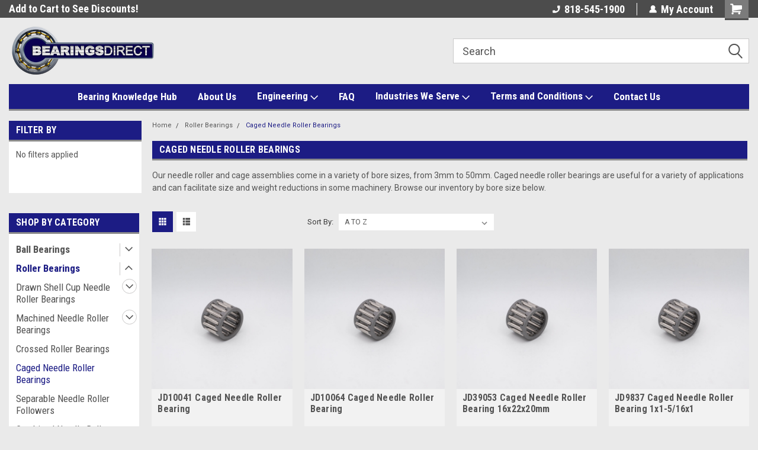

--- FILE ---
content_type: text/html; charset=UTF-8
request_url: https://bearingsdirect.com/caged-needle-roller-bearings/
body_size: 32736
content:

<!DOCTYPE html>
<html class="no-js" lang="en">
<head>
    <title>Caged Needle Roller Bearings - Needle Roller Cage Assemblies</title>
    <link rel="dns-prefetch preconnect" href="https://cdn11.bigcommerce.com/s-m2tbfwjufh" crossorigin><link rel="dns-prefetch preconnect" href="https://fonts.googleapis.com/" crossorigin><link rel="dns-prefetch preconnect" href="https://fonts.gstatic.com/" crossorigin>
    <meta name="keywords" content="precision bearings,quality roller bearings,brand bearing,ball bearing,roller bearing,linear bearing,block bearings,ag bearing,bearing price"><meta name="description" content="Bearings Direct supplies Caged Needle Roller Bearings in a variety of bore sizes from 3 to 50 mm. Visit our website to view our inventory of products now!"><link rel='canonical' href='https://bearingsdirect.com/caged-needle-roller-bearings/' /><meta name='platform' content='bigcommerce.stencil' />
    
            <link rel="next" href="https://bearingsdirect.com/caged-needle-roller-bearings/?page=2">

    <link href="https://cdn11.bigcommerce.com/s-m2tbfwjufh/product_images/32.png?t=1656103655" rel="shortcut icon">
    <meta name="viewport" content="width=device-width, initial-scale=1, maximum-scale=1">
    <script>
        // Change document class from no-js to js so we can detect this in css
        document.documentElement.className = document.documentElement.className.replace('no-js', 'js');
    </script>
    <script async src="https://cdn11.bigcommerce.com/s-m2tbfwjufh/stencil/1d0b2690-f10e-013d-cdaa-468065e903d1/e/70763560-f5ac-013d-1811-26e9c83e48d9/dist/theme-bundle.head_async.js"></script>
    <link href="https://fonts.googleapis.com/css?family=Roboto+Condensed:400,700%7CRoboto:400,300&display=block" rel="stylesheet">
    <link data-stencil-stylesheet href="https://cdn11.bigcommerce.com/s-m2tbfwjufh/stencil/1d0b2690-f10e-013d-cdaa-468065e903d1/e/70763560-f5ac-013d-1811-26e9c83e48d9/css/theme-12cd0e20-f2da-013d-0f3e-5afcb50b9961.css" rel="stylesheet">
    <!-- Start Tracking Code for analytics_googleanalytics -->

<!-- Event snippet for Purchase conversion page -->
<script>
  gtag('event', 'conversion', {
      'send_to': 'AW-1071311957/eJKaCNHEufIZENXY6_4D',
      'value': 1.0,
      'currency': 'USD',
      'transaction_id': ''
  });
</script>

<!-- End Tracking Code for analytics_googleanalytics -->

<!-- Start Tracking Code for analytics_googleanalytics4 -->

<script data-cfasync="false" src="https://cdn11.bigcommerce.com/shared/js/google_analytics4_bodl_subscribers-358423becf5d870b8b603a81de597c10f6bc7699.js" integrity="sha256-gtOfJ3Avc1pEE/hx6SKj/96cca7JvfqllWA9FTQJyfI=" crossorigin="anonymous"></script>
<script data-cfasync="false">
  (function () {
    window.dataLayer = window.dataLayer || [];

    function gtag(){
        dataLayer.push(arguments);
    }

    function initGA4(event) {
         function setupGtag() {
            function configureGtag() {
                gtag('js', new Date());
                gtag('set', 'developer_id.dMjk3Nj', true);
                gtag('config', 'G-3Q95WWN35H');
            }

            var script = document.createElement('script');

            script.src = 'https://www.googletagmanager.com/gtag/js?id=G-3Q95WWN35H';
            script.async = true;
            script.onload = configureGtag;

            document.head.appendChild(script);
        }

        setupGtag();

        if (typeof subscribeOnBodlEvents === 'function') {
            subscribeOnBodlEvents('G-3Q95WWN35H', false);
        }

        window.removeEventListener(event.type, initGA4);
    }

    

    var eventName = document.readyState === 'complete' ? 'consentScriptsLoaded' : 'DOMContentLoaded';
    window.addEventListener(eventName, initGA4, false);
  })()
</script>

<!-- End Tracking Code for analytics_googleanalytics4 -->

<!-- Start Tracking Code for analytics_siteverification -->

<meta name="google-site-verification" content="kGJkq_JkHnC_aZsoPmOSRduwGatMlDcS_I9edZTS0Tk" />


<meta name="google-site-verification" content="x8wDxdkLHyhFNT4NBo1lTJrZ7QZ3NMwwQGsJWw79ODU" />

<!-- End Tracking Code for analytics_siteverification -->


<script type="text/javascript" src="https://checkout-sdk.bigcommerce.com/v1/loader.js" defer ></script>
<script type="text/javascript">
var BCData = {};
</script>
<script src='https://searchserverapi1.com/widgets/bigcommerce/init.js?api_key=0D3k3W8G8S' async ></script><!-- Google Tag Manager -->
<script>(function(w,d,s,l,i){w[l]=w[l]||[];w[l].push({'gtm.start':
new Date().getTime(),event:'gtm.js'});var f=d.getElementsByTagName(s)[0],
j=d.createElement(s),dl=l!='dataLayer'?'&l='+l:'';j.async=true;j.src=
'https://www.googletagmanager.com/gtm.js?id='+i+dl;f.parentNode.insertBefore(j,f);
})(window,document,'script','dataLayer','GTM-TSQV8M5F');</script>
<!-- End Google Tag Manager -->
 <script data-cfasync="false" src="https://microapps.bigcommerce.com/bodl-events/1.9.4/index.js" integrity="sha256-Y0tDj1qsyiKBRibKllwV0ZJ1aFlGYaHHGl/oUFoXJ7Y=" nonce="" crossorigin="anonymous"></script>
 <script data-cfasync="false" nonce="">

 (function() {
    function decodeBase64(base64) {
       const text = atob(base64);
       const length = text.length;
       const bytes = new Uint8Array(length);
       for (let i = 0; i < length; i++) {
          bytes[i] = text.charCodeAt(i);
       }
       const decoder = new TextDecoder();
       return decoder.decode(bytes);
    }
    window.bodl = JSON.parse(decodeBase64("[base64]"));
 })()

 </script>

<script nonce="">
(function () {
    var xmlHttp = new XMLHttpRequest();

    xmlHttp.open('POST', 'https://bes.gcp.data.bigcommerce.com/nobot');
    xmlHttp.setRequestHeader('Content-Type', 'application/json');
    xmlHttp.send('{"store_id":"1002537704","timezone_offset":"-7.0","timestamp":"2025-11-23T20:59:45.77394800Z","visit_id":"dfa5d02c-d4ba-4ce5-a071-a038c4505405","channel_id":1}');
})();
</script>

    
    
    
    
    
    
    
    
</head>
    <body id="body" class="main     fourteen-forty  base-layout   header-in-container">

        <!-- snippet location header -->
        <svg data-src="https://cdn11.bigcommerce.com/s-m2tbfwjufh/stencil/1d0b2690-f10e-013d-cdaa-468065e903d1/e/70763560-f5ac-013d-1811-26e9c83e48d9/img/icon-sprite.svg" class="icons-svg-sprite"></svg>


        
<div class="header-container header-mn sticky-header">
    
    <div class="mbl-head-stick">
        <div class="top-menu">
            <div class="content">
                <!-- NEW BUTTON TO TRIGGER MAIN NAV WHEN STICKY -->
                <!-- <div class="alt-toggle">
            <h2 class="container-header btn"><span class="down-arrrow burger-menu"><i class="burger open" aria-hidden="true"><svg><use xlink:href="#icon-Menu" /></svg></i><i class="menu close" aria-hidden="true"><svg><use xlink:href="#icon-close" /></svg></i></span></h2>
            <h2 class="container-header text"><span class="mega-shop-text"></span></h2>
          </div> -->
    
                <!-- OPTIONAL SHORT MESSAGE LINK -->
                <!-- <div class="left">
              <a class="optional-message-link" href="">Put an optional message here.</a>
            </div> -->
    
                <div class="left-top-banner">
                    <div class="bnr-slider" data-slick='{
    "arrows": false,
    "mobileFirst": true,
    "slidesToShow": 1,
    "slidesToScroll": 1,
    "dots": false,
    "autoplay": true,
    "autoplaySpeed": 3500
}'>
        <p class="banner-text">Free Shipping On Orders $100+</p>
        <p class="banner-text">Add to Cart to See Discounts!</p>
    <p class="banner-text">In Stock in Glendale CA</p>
</div>
                </div>
    
                <div class="right-top-banner full-rght cnt-none">
                    <ul class="right-main mbl-numb">
                        <li class="navUser-item left phone-number nav-br">
                            <a href="tel:818-545-1900">
                                <svg version="1.1" xmlns="http://www.w3.org/2000/svg" width="32" height="32" viewBox="0 0 32 32">
                                    <path
                                        d="M8.3 12.3l3-2.9c0.3-0.3 0.5-0.7 0.4-1.1l-0.9-6.7c0-0.7-0.8-1.2-1.5-1.2l-7.6 0.5c-0.3 0-0.6 0.3-0.6 0.6-1.6 8-0.6 16.7 5.9 23 6.5 6.4 15.2 7.3 23.4 5.9 0.3 0 0.6-0.3 0.6-0.7v-8c0-0.7-0.5-1.3-1.2-1.4l-6.2-0.4c-0.4 0-0.8 0.1-1.1 0.4l-3 3s-12.5 1.3-11.2-11z"
                                    ></path>
                                </svg>
                                818-545-1900
                            </a>
                        </li>
                    </ul>
                    <div class="right account-links">
                        <ul class="right-main">
                            <div class="rhgt-top">
                                <div class="nav-br">
                                    
 
                                </div>
                                <li class="navUser-item left phone-number nav-br">
                                    <a href="tel:818-545-1900">
                                        <svg version="1.1" xmlns="http://www.w3.org/2000/svg" width="32" height="32" viewBox="0 0 32 32">
                                            <path
                                                d="M8.3 12.3l3-2.9c0.3-0.3 0.5-0.7 0.4-1.1l-0.9-6.7c0-0.7-0.8-1.2-1.5-1.2l-7.6 0.5c-0.3 0-0.6 0.3-0.6 0.6-1.6 8-0.6 16.7 5.9 23 6.5 6.4 15.2 7.3 23.4 5.9 0.3 0 0.6-0.3 0.6-0.7v-8c0-0.7-0.5-1.3-1.2-1.4l-6.2-0.4c-0.4 0-0.8 0.1-1.1 0.4l-3 3s-12.5 1.3-11.2-11z"
                                            ></path>
                                        </svg>
                                        818-545-1900
                                    </a>
                                </li>
                                   
                                <li class="navUser-item navUser-item--account nav-br">
                                    <a class="navUser-action anct-link">
                                        <svg version="1.1" xmlns="http://www.w3.org/2000/svg" width="32" height="32" viewBox="0 0 32 32">
                                            <path
                                                d="M31.8 27.3c-1.2-5.2-4.7-9-9.5-10.8 2.5-2 4-5.2 3.4-8.7-0.6-4-4-7.3-8.2-7.8-5.7-0.6-10.6 3.8-10.6 9.3s1.4 5.5 3.5 7.2c-4.7 1.7-8.3 5.6-9.5 10.8-0.4 1.9 1.1 3.7 3.1 3.7h24.6c2 0 3.5-1.8 3.1-3.7z"
                                            ></path>
                                        </svg>
                                        <span class="anct-title">My Account</span>
                                    </a>
                                    <ul class="acnt-popup">
                                        <li>
                                            <a class="navUser-action login" href="/login.php">Login</a>
                                        </li>
                                        <li>
                                            <a class="navUser-action create" href="/login.php?action=create_account">Sign Up</a>
                                        </li>
                                    </ul>
                                </li>
                                <li class="navUser-item navUser-item--cart ">
                                    <a class="navUser-action" data-cart-preview data-dropdown="cart-preview-dropdown" data-options="align:right" href="/cart.php">
                                        <span class="navUser-item-cartLabel">
                                            <i class="cart-icon" aria-hidden="true">
                                                <svg version="1.1" xmlns="http://www.w3.org/2000/svg" width="32" height="32" viewBox="0 0 32 32">
                                                    <path
                                                        d="M29.9 6.2h-21.3v-1.6c0-1.4-1.2-2.6-2.6-2.6h-4.2c-0.9 0-1.6 0.7-1.6 1.7s0.7 1.7 1.7 1.7h3.4v17.1c0 1.4 1.2 2.6 2.6 2.6h19.3c0.9 0 1.7-0.7 1.7-1.7s-0.7-1.7-1.7-1.7h-18.6v-1.2l21.5-2.8c1.1-0.2 1.9-1.1 2-2.2v-7.1c0-1.2-1-2.1-2.1-2.1zM6.5 25.3c-1.6 0-2.8 1.3-2.8 2.8s1.3 2.8 2.8 2.8 2.8-1.3 2.8-2.8-1.3-2.8-2.8-2.8zM24.4 25.3c-1.6 0-2.8 1.3-2.8 2.8s1.3 2.8 2.8 2.8 2.8-1.3 2.8-2.8-1.3-2.8-2.8-2.8z"
                                                    ></path>
                                                </svg>
                                            </i>
                                        </span>
                                        <span class="countPill cart-quantity">0</span>
                                    </a>
    
                                    <div class="dropdown-menu" id="cart-preview-dropdown" data-dropdown-content aria-hidden="true"></div>
                                </li>
                            </div>
                        </ul>
                    </div>
                </div>
                <div class="clear"></div>
            </div>
        </div>
    
        <div class="header-container mbl-main full-width  full-width in-container">
            <div class="header-padding">
                <div class="header-padding">
                    <header class="header" role="banner">
                        <a href="#" class="mobileMenu-toggle" data-mobile-menu-toggle="menu">
                            <span class="mobileMenu-toggleIcon">Toggle menu</span>
                        </a>
    
                        <div class="header-logo header-logo--left">
                            <a href="https://bearingsdirect.com/">
            <div class="header-logo-image-container">
                <img class="header-logo-image" src="https://cdn11.bigcommerce.com/s-m2tbfwjufh/images/stencil/250x100/bearingsdirect-02_1656109256__99734.original.png" alt="Bearings Direct" title="Bearings Direct">
            </div>
</a>
                        </div>
                         
                         <span id="menu" class="is-srOnly mbl-tgl" style="display: none !important;"></span>
                        <div class="mbl-srch-icon">
                            <svg class="search-icon"><use xlink:href="#icon-search"></use></svg>
                        </div>
                        <div class="navPages-container dsk-search-bar mbl-srchbar inside-header left-logo search-container not-sticky" data-menu>
                            <nav class="navPages">
                                <span class="srch-close">
                                    <svg version="1.1" xmlns="http://www.w3.org/2000/svg" width="32" height="32" viewBox="0 0 32 32">
                                        <path d="M0 2.6l13.4 13.4-13.4 13.3 2.6 2.6 13.4-13.4 13.4 13.4 2.6-2.6-13.4-13.4 13.4-13.4-2.6-2.5-13.4 13.4-13.3-13.4-2.7 2.6z"></path>
                                    </svg>
                                </span>
                                <div class="navPages-quickSearch right searchbar">
                                    <div class="container">
    <!-- snippet location forms_search -->
    <form class="form" action="/search.php">
        <fieldset class="form-fieldset">
            <div class="form-field">
                <label class="u-hiddenVisually" for="search_query">Search</label>
                <input class="form-input" data-search-quick name="search_query" id="search_query" data-error-message="Search field cannot be empty." placeholder="Search" autocomplete="off">
                <div class="search-icon"><svg class="header-icon search-icon" title="submit" alt="submit"><use xlink:href="#icon-search"></use></svg></div>
                <input class="button button--primary form-prefixPostfix-button--postfix" type="submit" value="">
            </div>
        </fieldset>
        <div class="clear"></div>
    </form>
    <div id="search-action-buttons" class="search-buttons-container">
      <div class="align-right">
      <!-- <a href="#" class="reset quicksearch" aria-label="reset search" role="button" style="inline-block;">
        <span class="reset" aria-hidden="true">Reset Search</span>
      </a> -->
      <a href="#" class="modal-close custom-quick-search" aria-label="Close" role="button" style="inline-block;">
        <span aria-hidden="true">&#215;</span>
      </a>
      <div class="clear"></div>
      </div>
      <div class="clear"></div>
    </div>
      <section id="quickSearch" class="quickSearchResults" data-bind="html: results">
      </section>
      <div class="clear"></div>
</div>
                                </div>
                            </nav>
                        </div>
                        <div class="navPages-container mbl-search-bar mbl-srchbar inside-header left-logo search-container not-sticky" data-menu>
                            <nav class="navPages">
                                <span class="srch-close">
                                    <svg version="1.1" xmlns="http://www.w3.org/2000/svg" width="32" height="32" viewBox="0 0 32 32">
                                        <path d="M0 2.6l13.4 13.4-13.4 13.3 2.6 2.6 13.4-13.4 13.4 13.4 2.6-2.6-13.4-13.4 13.4-13.4-2.6-2.5-13.4 13.4-13.3-13.4-2.7 2.6z"></path>
                                    </svg>
                                </span>
                                <div class="navPages-quickSearch right searchbar">
                                    <div class="container">
    <!-- snippet location forms_search -->
    <form class="form" action="/search.php">
        <fieldset class="form-fieldset">
            <div class="form-field">
                <label class="u-hiddenVisually" for="search_query">Search</label>
                <input class="form-input" data-search-quick name="search_query" id="search_query" data-error-message="Search field cannot be empty." placeholder="Search" autocomplete="off">
                <div class="search-icon"><svg class="header-icon search-icon" title="submit" alt="submit"><use xlink:href="#icon-search"></use></svg></div>
                <input class="button button--primary form-prefixPostfix-button--postfix" type="submit" value="">
            </div>
        </fieldset>
        <div class="clear"></div>
    </form>
    <div id="search-action-buttons" class="search-buttons-container">
      <div class="align-right">
      <!-- <a href="#" class="reset quicksearch" aria-label="reset search" role="button" style="inline-block;">
        <span class="reset" aria-hidden="true">Reset Search</span>
      </a> -->
      <a href="#" class="modal-close custom-quick-search" aria-label="Close" role="button" style="inline-block;">
        <span aria-hidden="true">&#215;</span>
      </a>
      <div class="clear"></div>
      </div>
      <div class="clear"></div>
    </div>
      <section id="quickSearch" class="quickSearchResults" data-bind="html: results">
      </section>
      <div class="clear"></div>
</div>
                                </div>
                            </nav>
                        </div>
                                                 <div class="clear"></div>
                        <div class="mobile-menu navPages-container" id="menu" data-menu>
                            <nav class="navPages">
    <ul class="navPages-list">
        <div class="nav-align center">
        <div class="custom-pages-nav">
            <div id="mobile-menu">
              <div class="category-menu mbl-cat">
                <h2 class="container-header mobile">Shop By Category</h2>
                    <li class="navPages-item mobile">
                        <a class="navPages-action has-subMenu" href="https://bearingsdirect.com/ball-bearings/">
    Ball Bearings <i class="fa fa-chevron-down main-nav" aria-hidden="true"><svg><use xlink:href="#icon-dropdown" /></svg></i>
</a>
<div class="navPage-subMenu" id="navPages-24" aria-hidden="true" tabindex="-1">
    <ul class="navPage-subMenu-list">
            <li class="navPage-subMenu-item">
                    <a
                        class="navPage-subMenu-action navPages-action has-subMenu"
                        href="https://bearingsdirect.com/metric-ball-bearings/">
                        Metric Ball Bearings <i class="fa fa-chevron-down" aria-hidden="true"><svg><use xlink:href="#icon-chevron-down" /></svg></i>
                    </a>
                    <ul class="navPage-childList" id="navPages-73">
                        <li class="navPage-childList-item">
                            <a class="navPage-childList-action navPages-action" href="https://bearingsdirect.com/6000-series-extra-light-duty-ball-bearings/">6000 Series Extra Light Duty Ball Bearings</a>
                        </li>
                        <li class="navPage-childList-item">
                            <a class="navPage-childList-action navPages-action" href="https://bearingsdirect.com/6200-series-light-duty-ball-bearings/">6200 Series Light Duty Ball Bearings</a>
                        </li>
                        <li class="navPage-childList-item">
                            <a class="navPage-childList-action navPages-action" href="https://bearingsdirect.com/6300-series-medium-duty-ball-bearings/">6300 Series Medium Duty Ball Bearings</a>
                        </li>
                        <li class="navPage-childList-item">
                            <a class="navPage-childList-action navPages-action" href="https://bearingsdirect.com/6700-series-thin-high-speed-ball-bearings/">6700 Series Thin High Speed Ball Bearings</a>
                        </li>
                        <li class="navPage-childList-item">
                            <a class="navPage-childList-action navPages-action" href="https://bearingsdirect.com/6800-series-extra-thin-high-speed-bearings/">6800 Series Extra Thin High Speed Bearings</a>
                        </li>
                        <li class="navPage-childList-item">
                            <a class="navPage-childList-action navPages-action" href="https://bearingsdirect.com/6900-series-thin-high-speed-light-duty-bearings/">6900 Series Thin High Speed Light Duty Bearings</a>
                        </li>
                        <li class="navPage-childList-item">
                            <a class="navPage-childList-action navPages-action" href="https://bearingsdirect.com/16000-series-instrumental-duty/">16000 Series Instrumental Duty</a>
                        </li>
                    </ul>
            </li>
            <li class="navPage-subMenu-item">
                    <a
                        class="navPage-subMenu-action navPages-action has-subMenu"
                        href="https://bearingsdirect.com/inch-size-ball-bearings/">
                        Inch Size Ball Bearings <i class="fa fa-chevron-down" aria-hidden="true"><svg><use xlink:href="#icon-chevron-down" /></svg></i>
                    </a>
                    <ul class="navPage-childList" id="navPages-70">
                        <li class="navPage-childList-item">
                            <a class="navPage-childList-action navPages-action" href="https://bearingsdirect.com/r-series-light-duty-ball-bearings/">R Series Light Duty Ball Bearings</a>
                        </li>
                        <li class="navPage-childList-item">
                            <a class="navPage-childList-action navPages-action" href="https://bearingsdirect.com/1600-series-medium-duty-ball-bearings/">1600 Series Medium Duty Ball Bearings</a>
                        </li>
                        <li class="navPage-childList-item">
                            <a class="navPage-childList-action navPages-action" href="https://bearingsdirect.com/categories/ball-bearings/inch-size-ball-bearings/rls-series-heavy-duty-ball-bearings.html/">RLS Series Heavy Duty Ball Bearings</a>
                        </li>
                        <li class="navPage-childList-item">
                            <a class="navPage-childList-action navPages-action" href="https://bearingsdirect.com/categories/ball-bearings/inch-size-ball-bearings/rms-series-extra-heavy-duty-ball-bearings.html/">RMS Series Extra Heavy Duty Ball Bearings</a>
                        </li>
                    </ul>
            </li>
            <li class="navPage-subMenu-item">
                    <a
                        class="navPage-subMenu-action navPages-action has-subMenu"
                        href="https://bearingsdirect.com/miniature-ball-bearings/">
                        Miniature Ball Bearings <i class="fa fa-chevron-down" aria-hidden="true"><svg><use xlink:href="#icon-chevron-down" /></svg></i>
                    </a>
                    <ul class="navPage-childList" id="navPages-366">
                        <li class="navPage-childList-item">
                            <a class="navPage-childList-action navPages-action" href="https://bearingsdirect.com/categories/ball-bearings/miniature-ball-bearings/metric-miniature-ball-bearings.html/">Metric Miniature Ball Bearings</a>
                        </li>
                        <li class="navPage-childList-item">
                            <a class="navPage-childList-action navPages-action" href="https://bearingsdirect.com/categories/ball-bearings/miniature-ball-bearings/inch-size-miniature-ball-bearings.html/">Inch Size Miniature Ball Bearings</a>
                        </li>
                    </ul>
            </li>
            <li class="navPage-subMenu-item">
                    <a class="navPage-subMenu-action navPages-action" href="https://bearingsdirect.com/stainless-steel-ball-bearings/">Stainless Steel Ball Bearings</a>
            </li>
            <li class="navPage-subMenu-item">
                    <a
                        class="navPage-subMenu-action navPages-action has-subMenu"
                        href="https://bearingsdirect.com/categories/ball-bearings/double-row-ball-bearings.html/">
                        Double Row Ball Bearings <i class="fa fa-chevron-down" aria-hidden="true"><svg><use xlink:href="#icon-chevron-down" /></svg></i>
                    </a>
                    <ul class="navPage-childList" id="navPages-31">
                        <li class="navPage-childList-item">
                            <a class="navPage-childList-action navPages-action" href="https://bearingsdirect.com/categories/ball-bearings/double-row-ball-bearings/5200-series-light-duty.html/">5200 Series Light Duty</a>
                        </li>
                        <li class="navPage-childList-item">
                            <a class="navPage-childList-action navPages-action" href="https://bearingsdirect.com/categories/ball-bearings/double-row-ball-bearings/5300-series-medium-duty.html/">5300 Series Medium Duty</a>
                        </li>
                        <li class="navPage-childList-item">
                            <a class="navPage-childList-action navPages-action" href="https://bearingsdirect.com/categories/ball-bearings/double-row-ball-bearings/3200-series-light-duty.html/">3200 Series Light Duty</a>
                        </li>
                        <li class="navPage-childList-item">
                            <a class="navPage-childList-action navPages-action" href="https://bearingsdirect.com/categories/ball-bearings/double-row-ball-bearings/3300-series-medium-duty.html/">3300 Series Medium Duty</a>
                        </li>
                        <li class="navPage-childList-item">
                            <a class="navPage-childList-action navPages-action" href="https://bearingsdirect.com/categories/ball-bearings/double-row-ball-bearings/track-roller-ball-bearings.html/">Track Roller Ball Bearings</a>
                        </li>
                    </ul>
            </li>
            <li class="navPage-subMenu-item">
                    <a
                        class="navPage-subMenu-action navPages-action has-subMenu"
                        href="https://bearingsdirect.com/insert-ball-bearings/">
                        Insert Ball Bearings <i class="fa fa-chevron-down" aria-hidden="true"><svg><use xlink:href="#icon-chevron-down" /></svg></i>
                    </a>
                    <ul class="navPage-childList" id="navPages-104">
                        <li class="navPage-childList-item">
                            <a class="navPage-childList-action navPages-action" href="https://bearingsdirect.com/insert-ball-bearings/insert-ball-bearings/">CSA200 Series Cylindrical Bearings</a>
                        </li>
                        <li class="navPage-childList-item">
                            <a class="navPage-childList-action navPages-action" href="https://bearingsdirect.com/categories/ball-bearings/insert-ball-bearings/csb200-series-cylindrical-bearings.html/">CSB200 Series Cylindrical Bearings</a>
                        </li>
                        <li class="navPage-childList-item">
                            <a class="navPage-childList-action navPages-action" href="https://bearingsdirect.com/categories/ball-bearings/insert-ball-bearings/hc200-series-locking-collar-insert-ball-bearing.html/">HC200 Series Locking Collar Insert Ball Bearing</a>
                        </li>
                        <li class="navPage-childList-item">
                            <a class="navPage-childList-action navPages-action" href="https://bearingsdirect.com/categories/ball-bearings/insert-ball-bearings/sa200-series-locking-collar-ball-bearing.html/">SA200 Series Locking Collar Ball Bearing</a>
                        </li>
                        <li class="navPage-childList-item">
                            <a class="navPage-childList-action navPages-action" href="https://bearingsdirect.com/categories/ball-bearings/insert-ball-bearings/ser200-series-snap-ring-insert-ball-bearing.html/">SER200 Series Snap Ring Insert Ball Bearing</a>
                        </li>
                        <li class="navPage-childList-item">
                            <a class="navPage-childList-action navPages-action" href="https://bearingsdirect.com/categories/ball-bearings/insert-ball-bearings/sb200-series-set-screw-insert-bearings.html/">SB200 Series Set Screw Insert Bearings</a>
                        </li>
                        <li class="navPage-childList-item">
                            <a class="navPage-childList-action navPages-action" href="https://bearingsdirect.com/categories/ball-bearings/insert-ball-bearings/uc200-series-set-screw-ball-bearings.html/">UC200 Series Set Screw Ball Bearings</a>
                        </li>
                        <li class="navPage-childList-item">
                            <a class="navPage-childList-action navPages-action" href="https://bearingsdirect.com/categories/ball-bearings/insert-ball-bearings/suc200-series-stainless-insert-bearings.html/">SUC200 Series Stainless Insert Bearings</a>
                        </li>
                        <li class="navPage-childList-item">
                            <a class="navPage-childList-action navPages-action" href="https://bearingsdirect.com/categories/ball-bearings/insert-ball-bearings/ucx00-series-medium-duty-set-screw-ball-bearings.html/">UCX00 Series Medium Duty Set Screw Ball Bearings</a>
                        </li>
                    </ul>
            </li>
            <li class="navPage-subMenu-item">
                    <a class="navPage-subMenu-action navPages-action" href="https://bearingsdirect.com/categories/ball-bearings/super-precision-abec7p4-bearings.html/">Super Precision ABEC7/P4 Bearings</a>
            </li>
            <li class="navPage-subMenu-item">
                    <a class="navPage-subMenu-action navPages-action" href="https://bearingsdirect.com/categories/ball-bearings/angular-contact-ball-bearings.html/">Angular Contact Ball Bearings</a>
            </li>
            <li class="navPage-subMenu-item">
                    <a class="navPage-subMenu-action navPages-action" href="https://bearingsdirect.com/categories/ball-bearings/electric-motor-quality-bearings.html/">Electric Motor Quality Bearings</a>
            </li>
            <li class="navPage-subMenu-item">
                    <a class="navPage-subMenu-action navPages-action" href="https://bearingsdirect.com/ac-compressor-clutch-bearings/">AC Compressor Clutch Bearings</a>
            </li>
            <li class="navPage-subMenu-item">
                    <a
                        class="navPage-subMenu-action navPages-action has-subMenu"
                        href="https://bearingsdirect.com/categories/ball-bearings/felt-seal-ball-bearings.html/">
                        Felt Seal Ball Bearings <i class="fa fa-chevron-down" aria-hidden="true"><svg><use xlink:href="#icon-chevron-down" /></svg></i>
                    </a>
                    <ul class="navPage-childList" id="navPages-365">
                        <li class="navPage-childList-item">
                            <a class="navPage-childList-action navPages-action" href="https://bearingsdirect.com/categories/ball-bearings/felt-seal-ball-bearings/8000-series-metric-felt-sealed-bearings.html/">8000 Series Metric Felt Sealed Bearings</a>
                        </li>
                        <li class="navPage-childList-item">
                            <a class="navPage-childList-action navPages-action" href="https://bearingsdirect.com/categories/ball-bearings/felt-seal-ball-bearings/87000-series-metric-felt-sealed-bearings.html/">87000 Series Metric Felt Sealed Bearings</a>
                        </li>
                        <li class="navPage-childList-item">
                            <a class="navPage-childList-action navPages-action" href="https://bearingsdirect.com/categories/ball-bearings/felt-seal-ball-bearings/88000-series-metric-felt-sealed-bearings.html/">88000 Series Metric Felt Sealed Bearings</a>
                        </li>
                        <li class="navPage-childList-item">
                            <a class="navPage-childList-action navPages-action" href="https://bearingsdirect.com/categories/ball-bearings/felt-seal-ball-bearings/wc87000-series-metric-felt-sealed-bearings.html/">WC87000 Series Metric Felt Sealed Bearings</a>
                        </li>
                        <li class="navPage-childList-item">
                            <a class="navPage-childList-action navPages-action" href="https://bearingsdirect.com/categories/ball-bearings/felt-seal-ball-bearings/wc88000-series-metric-felt-sealed-bearings.html/">WC88000 Series Metric Felt Sealed Bearings</a>
                        </li>
                        <li class="navPage-childList-item">
                            <a class="navPage-childList-action navPages-action" href="https://bearingsdirect.com/categories/ball-bearings/felt-seal-ball-bearings/7500dlg-series-inch-size-felt-sealed-bearings.html/">7500DLG Series Inch Size Felt Sealed Bearings</a>
                        </li>
                        <li class="navPage-childList-item">
                            <a class="navPage-childList-action navPages-action" href="https://bearingsdirect.com/categories/ball-bearings/felt-seal-ball-bearings/7600dlg-series-inch-size-felt-sealed-bearings.html/">7600DLG Series Inch Size Felt Sealed Bearings</a>
                        </li>
                    </ul>
            </li>
            <li class="navPage-subMenu-item">
                    <a class="navPage-subMenu-action navPages-action" href="https://bearingsdirect.com/fishing-reel-stainless-ceramic-ball-bearings/">Fishing Reel Stainless-Ceramic Ball Bearings</a>
            </li>
            <li class="navPage-subMenu-item">
                    <a
                        class="navPage-subMenu-action navPages-action has-subMenu"
                        href="https://bearingsdirect.com/self-aligning-ball-bearings/">
                        Self Aligning Ball Bearings <i class="fa fa-chevron-down" aria-hidden="true"><svg><use xlink:href="#icon-chevron-down" /></svg></i>
                    </a>
                    <ul class="navPage-childList" id="navPages-65">
                        <li class="navPage-childList-item">
                            <a class="navPage-childList-action navPages-action" href="https://bearingsdirect.com/1200-series-light-duty/">1200 Series Light Duty</a>
                        </li>
                        <li class="navPage-childList-item">
                            <a class="navPage-childList-action navPages-action" href="https://bearingsdirect.com/1300-series-medium-duty/">1300 Series Medium Duty</a>
                        </li>
                        <li class="navPage-childList-item">
                            <a class="navPage-childList-action navPages-action" href="https://bearingsdirect.com/2200-series-sealed-light-duty/">2200 Series Sealed Light Duty</a>
                        </li>
                        <li class="navPage-childList-item">
                            <a class="navPage-childList-action navPages-action" href="https://bearingsdirect.com/2300-series-sealed-medium-duty/">2300 Series Sealed Medium Duty</a>
                        </li>
                    </ul>
            </li>
            <li class="navPage-subMenu-item">
                    <a class="navPage-subMenu-action navPages-action" href="https://bearingsdirect.com/bearing-wheels/">Bearing Wheels</a>
            </li>
            <li class="navPage-subMenu-item">
                    <a class="navPage-subMenu-action navPages-action" href="https://bearingsdirect.com/categories/ball-bearings/alternator-starter-ball-bearings.html/">Alternator Starter Ball Bearings</a>
            </li>
            <li class="navPage-subMenu-item">
                    <a class="navPage-subMenu-action navPages-action" href="https://bearingsdirect.com/categories/ball-bearings/snap-ring-retainer-ball-bearings.html/">Snap Ring Retainer Ball Bearings</a>
            </li>
    </ul>
</div>
                    </li>
                    <li class="navPages-item mobile">
                        <a class="navPages-action has-subMenu" href="https://bearingsdirect.com/roller-bearings/">
    Roller Bearings <i class="fa fa-chevron-down main-nav" aria-hidden="true"><svg><use xlink:href="#icon-dropdown" /></svg></i>
</a>
<div class="navPage-subMenu" id="navPages-179" aria-hidden="true" tabindex="-1">
    <ul class="navPage-subMenu-list">
            <li class="navPage-subMenu-item">
                    <a
                        class="navPage-subMenu-action navPages-action has-subMenu"
                        href="https://bearingsdirect.com/categories/roller-bearings/drawn-shell-cup-needle-roller-bearings.html/">
                        Drawn Shell Cup Needle Roller Bearings <i class="fa fa-chevron-down" aria-hidden="true"><svg><use xlink:href="#icon-chevron-down" /></svg></i>
                    </a>
                    <ul class="navPage-childList" id="navPages-376">
                        <li class="navPage-childList-item">
                            <a class="navPage-childList-action navPages-action" href="https://bearingsdirect.com/categories/roller-bearings/drawn-shell-cup-needle-roller-bearings/metric-drawn-shell-cup-needle-rollers.html/">Metric Drawn Shell Cup Needle Rollers</a>
                        </li>
                        <li class="navPage-childList-item">
                            <a class="navPage-childList-action navPages-action" href="https://bearingsdirect.com/categories/roller-bearings/drawn-shell-cup-needle-roller-bearings/inch-size-drawn-shell-cup-needle-rollers.html/">Inch Size Drawn Shell Cup Needle Rollers</a>
                        </li>
                    </ul>
            </li>
            <li class="navPage-subMenu-item">
                    <a
                        class="navPage-subMenu-action navPages-action has-subMenu"
                        href="https://bearingsdirect.com/categories/roller-bearings/machined-needle-roller-bearings.html/">
                        Machined Needle Roller Bearings <i class="fa fa-chevron-down" aria-hidden="true"><svg><use xlink:href="#icon-chevron-down" /></svg></i>
                    </a>
                    <ul class="navPage-childList" id="navPages-377">
                        <li class="navPage-childList-item">
                            <a class="navPage-childList-action navPages-action" href="https://bearingsdirect.com/categories/roller-bearings/machined-needle-roller-bearings/metric-machined-needle-roller-bearings.html/">Metric Machined Needle Roller Bearings</a>
                        </li>
                        <li class="navPage-childList-item">
                            <a class="navPage-childList-action navPages-action" href="https://bearingsdirect.com/categories/roller-bearings/machined-needle-roller-bearings/inch-size-machined-needle-roller-bearings.html/">Inch Size Machined Needle Roller Bearings</a>
                        </li>
                    </ul>
            </li>
            <li class="navPage-subMenu-item">
                    <a class="navPage-subMenu-action navPages-action" href="https://bearingsdirect.com/crossed-roller-bearings/">Crossed Roller Bearings</a>
            </li>
            <li class="navPage-subMenu-item">
                    <a class="navPage-subMenu-action navPages-action" href="https://bearingsdirect.com/caged-needle-roller-bearings/">Caged Needle Roller Bearings</a>
            </li>
            <li class="navPage-subMenu-item">
                    <a class="navPage-subMenu-action navPages-action" href="https://bearingsdirect.com/categories/roller-bearings/separable-needle-roller-followers.html/">Separable Needle Roller Followers</a>
            </li>
            <li class="navPage-subMenu-item">
                    <a class="navPage-subMenu-action navPages-action" href="https://bearingsdirect.com/combined-needle-roller-bearings/">Combined Needle Roller Bearings</a>
            </li>
            <li class="navPage-subMenu-item">
                    <a
                        class="navPage-subMenu-action navPages-action has-subMenu"
                        href="https://bearingsdirect.com/yoke-track-follower-roller-bearings/">
                        Yoke Track Follower Roller Bearings <i class="fa fa-chevron-down" aria-hidden="true"><svg><use xlink:href="#icon-chevron-down" /></svg></i>
                    </a>
                    <ul class="navPage-childList" id="navPages-216">
                        <li class="navPage-childList-item">
                            <a class="navPage-childList-action navPages-action" href="https://bearingsdirect.com/roller-bearings/roller-bearings/linear-bearings/">Metric Yoke Track Roller Bearings</a>
                        </li>
                        <li class="navPage-childList-item">
                            <a class="navPage-childList-action navPages-action" href="https://bearingsdirect.com/categories/roller-bearings/yoke-track-follower-roller-bearings/inch-size-yoke-track-roller-bearings.html/">Inch Size Yoke Track Roller Bearings</a>
                        </li>
                    </ul>
            </li>
            <li class="navPage-subMenu-item">
                    <a
                        class="navPage-subMenu-action navPages-action has-subMenu"
                        href="https://bearingsdirect.com/cam-follower-needle-roller-bearings/">
                        Cam Follower Needle Roller Bearings <i class="fa fa-chevron-down" aria-hidden="true"><svg><use xlink:href="#icon-chevron-down" /></svg></i>
                    </a>
                    <ul class="navPage-childList" id="navPages-181">
                        <li class="navPage-childList-item">
                            <a class="navPage-childList-action navPages-action" href="https://bearingsdirect.com/categories/roller-bearings/cam-follower-needle-roller-bearings/cf-series-metric-cam-followers.html/">CF Series Metric Cam Followers</a>
                        </li>
                        <li class="navPage-childList-item">
                            <a class="navPage-childList-action navPages-action" href="https://bearingsdirect.com/cr-series-inch-size-cam-followers/">CR Series Inch Size Cam Followers</a>
                        </li>
                    </ul>
            </li>
            <li class="navPage-subMenu-item">
                    <a
                        class="navPage-subMenu-action navPages-action has-subMenu"
                        href="https://bearingsdirect.com/taper-roller-bearings/">
                        Tapered Roller Bearings <i class="fa fa-chevron-down" aria-hidden="true"><svg><use xlink:href="#icon-chevron-down" /></svg></i>
                    </a>
                    <ul class="navPage-childList" id="navPages-202">
                        <li class="navPage-childList-item">
                            <a class="navPage-childList-action navPages-action" href="https://bearingsdirect.com/categories/roller-bearings/tapered-roller-bearings/metric-tapered-roller-bearings.html/">Metric Tapered Roller Bearings</a>
                        </li>
                        <li class="navPage-childList-item">
                            <a class="navPage-childList-action navPages-action" href="https://bearingsdirect.com/categories/roller-bearings/tapered-roller-bearings/inch-size-tapered-roller-bearings.html/">Inch Size Tapered Roller Bearings</a>
                        </li>
                    </ul>
            </li>
            <li class="navPage-subMenu-item">
                    <a
                        class="navPage-subMenu-action navPages-action has-subMenu"
                        href="https://bearingsdirect.com/cylindrical-roller-bearings/">
                        Cylindrical Roller Bearings <i class="fa fa-chevron-down" aria-hidden="true"><svg><use xlink:href="#icon-chevron-down" /></svg></i>
                    </a>
                    <ul class="navPage-childList" id="navPages-184">
                        <li class="navPage-childList-item">
                            <a class="navPage-childList-action navPages-action" href="https://bearingsdirect.com/roller-bearings/cylindrical-roller-bearings/n200-n300-series-removable-outer-race/">N200-N300 Series Removable Outer Race</a>
                        </li>
                        <li class="navPage-childList-item">
                            <a class="navPage-childList-action navPages-action" href="https://bearingsdirect.com/roller-bearings/cylindrical-roller-bearings/nj300-series-removable-inner-race/">NJ300 Series Removable Inner Race</a>
                        </li>
                        <li class="navPage-childList-item">
                            <a class="navPage-childList-action navPages-action" href="https://bearingsdirect.com/roller-bearings/cylindrical-roller-bearings/nu200-series-removable-inner-race/">NU200 Series Removable Inner Race</a>
                        </li>
                        <li class="navPage-childList-item">
                            <a class="navPage-childList-action navPages-action" href="https://bearingsdirect.com/roller-bearings/cylindrical-roller-bearings/nu300-series-removable-inner-race/">NU300 Series Removable Inner Race</a>
                        </li>
                        <li class="navPage-childList-item">
                            <a class="navPage-childList-action navPages-action" href="https://bearingsdirect.com/roller-bearings/cylindrical-roller-bearings/nj200-nj2200-series-removable-inner-race/">NJ200-NJ2200 Series Removable Inner Race</a>
                        </li>
                    </ul>
            </li>
            <li class="navPage-subMenu-item">
                    <a class="navPage-subMenu-action navPages-action" href="https://bearingsdirect.com/spherical-roller-bearings/">Spherical Roller Bearings</a>
            </li>
    </ul>
</div>
                    </li>
                    <li class="navPages-item mobile">
                        <a class="navPages-action has-subMenu" href="https://bearingsdirect.com/linear-bearings/">
    Linear Bearings <i class="fa fa-chevron-down main-nav" aria-hidden="true"><svg><use xlink:href="#icon-dropdown" /></svg></i>
</a>
<div class="navPage-subMenu" id="navPages-112" aria-hidden="true" tabindex="-1">
    <ul class="navPage-subMenu-list">
            <li class="navPage-subMenu-item">
                    <a
                        class="navPage-subMenu-action navPages-action has-subMenu"
                        href="https://bearingsdirect.com/metric-linear-bearings/">
                        Metric Linear Bearings <i class="fa fa-chevron-down" aria-hidden="true"><svg><use xlink:href="#icon-chevron-down" /></svg></i>
                    </a>
                    <ul class="navPage-childList" id="navPages-379">
                        <li class="navPage-childList-item">
                            <a class="navPage-childList-action navPages-action" href="https://bearingsdirect.com/categories/linear-bearings/metric-linear-bearings/lm-series-closed-type-linear-bearings.html/">LM Series Closed Type Linear Bearings</a>
                        </li>
                        <li class="navPage-childList-item">
                            <a class="navPage-childList-action navPages-action" href="https://bearingsdirect.com/categories/linear-bearings/metric-linear-bearings/lm-aj-series-adjustable-type-linear-bearings.html/">LM-AJ Series Adjustable Type Linear Bearings</a>
                        </li>
                        <li class="navPage-childList-item">
                            <a class="navPage-childList-action navPages-action" href="https://bearingsdirect.com/categories/linear-bearings/metric-linear-bearings/lm-op-series-open-type-linear-bearings.html/">LM-OP Series Open Type Linear Bearings</a>
                        </li>
                        <li class="navPage-childList-item">
                            <a class="navPage-childList-action navPages-action" href="https://bearingsdirect.com/lmp-series-ptfe-lined-closed-type-linear-bearings/">LMP Series PTFE Lined Closed Type Linear Bearings</a>
                        </li>
                        <li class="navPage-childList-item">
                            <a class="navPage-childList-action navPages-action" href="https://bearingsdirect.com/categories/linear-bearings/metric-linear-bearings/lme-series-european-style-closed-linear-bearings.html/">LME Series European Style Closed Linear Bearings</a>
                        </li>
                        <li class="navPage-childList-item">
                            <a class="navPage-childList-action navPages-action" href="https://bearingsdirect.com/categories/linear-bearings/metric-linear-bearings/lme-aj-series-euro-adjustable-linear-bearings.html/">LME-AJ Series Euro Adjustable Linear Bearings</a>
                        </li>
                        <li class="navPage-childList-item">
                            <a class="navPage-childList-action navPages-action" href="https://bearingsdirect.com/categories/linear-bearings/metric-linear-bearings/lme-op-series-euro-style-open-linear-bearings.html/">LME-OP Series Euro Style Open Linear Bearings</a>
                        </li>
                        <li class="navPage-childList-item">
                            <a class="navPage-childList-action navPages-action" href="https://bearingsdirect.com/sdm-series-steel-retainer-linear-bearings/">SDM Series Steel Retainer Linear Bearings</a>
                        </li>
                        <li class="navPage-childList-item">
                            <a class="navPage-childList-action navPages-action" href="https://bearingsdirect.com/categories/linear-bearings/metric-linear-bearings/kh-series-self-aligning-closed-linear-bearing.html/">KH Series Self Aligning Closed Linear Bearing</a>
                        </li>
                        <li class="navPage-childList-item">
                            <a class="navPage-childList-action navPages-action" href="https://bearingsdirect.com/khp-series-thin-ptfe-lined-linear-bearings/">KHP Series Thin PTFE Lined Linear Bearings</a>
                        </li>
                        <li class="navPage-childList-item">
                            <a class="navPage-childList-action navPages-action" href="https://bearingsdirect.com/categories/linear-bearings/metric-linear-bearings/lmf-series-round-flange-linear-bearings.html/">LMF Series Round Flange Linear Bearings</a>
                        </li>
                        <li class="navPage-childList-item">
                            <a class="navPage-childList-action navPages-action" href="https://bearingsdirect.com/lmk-series-square-flange-linear-bearings/">LMK Series Square Flange Linear Bearings</a>
                        </li>
                        <li class="navPage-childList-item">
                            <a class="navPage-childList-action navPages-action" href="https://bearingsdirect.com/categories/linear-bearings/metric-linear-bearings/lmf-luue-long-round-flange-linear-bearings.html/">LMF-LUUE Long Round Flange Linear Bearings</a>
                        </li>
                        <li class="navPage-childList-item">
                            <a class="navPage-childList-action navPages-action" href="https://bearingsdirect.com/categories/linear-bearings/metric-linear-bearings/lmh-series-oval-flange-linear-bearings.html/">LMH Series Oval Flange Linear Bearings</a>
                        </li>
                        <li class="navPage-childList-item">
                            <a class="navPage-childList-action navPages-action" href="https://bearingsdirect.com/categories/linear-bearings/metric-linear-bearings/lms-series-stainless-steel-linear-bearings.html/">LMS Series Stainless Steel Linear Bearings</a>
                        </li>
                    </ul>
            </li>
            <li class="navPage-subMenu-item">
                    <a
                        class="navPage-subMenu-action navPages-action has-subMenu"
                        href="https://bearingsdirect.com/categories/linear-bearings/inch-size-linear-bearings.html/">
                        Inch Size Linear Bearings <i class="fa fa-chevron-down" aria-hidden="true"><svg><use xlink:href="#icon-chevron-down" /></svg></i>
                    </a>
                    <ul class="navPage-childList" id="navPages-378">
                        <li class="navPage-childList-item">
                            <a class="navPage-childList-action navPages-action" href="https://bearingsdirect.com/categories/linear-bearings/inch-size-linear-bearings/sw-series-closed-linear-bearings.html/">SW Series Closed Linear Bearings</a>
                        </li>
                        <li class="navPage-childList-item">
                            <a class="navPage-childList-action navPages-action" href="https://bearingsdirect.com/swp-series-ptfe-lined-plain-linear-bearings/">SWP Series PTFE Lined Plain Linear Bearings</a>
                        </li>
                        <li class="navPage-childList-item">
                            <a class="navPage-childList-action navPages-action" href="https://bearingsdirect.com/swpop-series-open-ptfe-lined-plain-linear-bearings/">SWPOP Series Open PTFE Lined Plain Linear Bearings</a>
                        </li>
                        <li class="navPage-childList-item">
                            <a class="navPage-childList-action navPages-action" href="https://bearingsdirect.com/categories/linear-bearings/inch-size-linear-bearings/swf-round-flange-linear-bearings.html/">SWF Round Flange Linear Bearings</a>
                        </li>
                        <li class="navPage-childList-item">
                            <a class="navPage-childList-action navPages-action" href="https://bearingsdirect.com/swk-series-inch-size-square-flange-linear-bearings/">SWK Series Inch Size Square Flange Linear Bearings</a>
                        </li>
                        <li class="navPage-childList-item">
                            <a class="navPage-childList-action navPages-action" href="https://bearingsdirect.com/swkp-square-flange-ptfe-lined-linear-bearings/">SWKP Square Flange PTFE Lined Linear Bearings</a>
                        </li>
                        <li class="navPage-childList-item">
                            <a class="navPage-childList-action navPages-action" href="https://bearingsdirect.com/categories/linear-bearings/inch-size-linear-bearings/ssw-super-linear-motion-ball-bushing-bearings.html/">SSW Super Linear Motion Ball Bushing Bearings</a>
                        </li>
                    </ul>
            </li>
            <li class="navPage-subMenu-item">
                    <a
                        class="navPage-subMenu-action navPages-action has-subMenu"
                        href="https://bearingsdirect.com/linear-motion-pillow-block-bearings/">
                        Linear Motion Pillow Block Bearings <i class="fa fa-chevron-down" aria-hidden="true"><svg><use xlink:href="#icon-chevron-down" /></svg></i>
                    </a>
                    <ul class="navPage-childList" id="navPages-126">
                        <li class="navPage-childList-item">
                            <a class="navPage-childList-action navPages-action" href="https://bearingsdirect.com/categories/linear-bearings/linear-motion-pillow-block-bearings/swa-series-inch-size-pillow-block-linear-bearings.html/">SWA Series Inch Size Pillow Block Linear Bearings</a>
                        </li>
                        <li class="navPage-childList-item">
                            <a class="navPage-childList-action navPages-action" href="https://bearingsdirect.com/swap-series-ptfe-lined-inch-size-pillow-blocks/">SWAP Series PTFE Lined Inch Size Pillow Blocks</a>
                        </li>
                        <li class="navPage-childList-item">
                            <a class="navPage-childList-action navPages-action" href="https://bearingsdirect.com/categories/linear-bearings/linear-motion-pillow-block-bearings/swd-series-inch-size-open-pillow-block-bearings.html/">SWD Series Inch Size Open Pillow Block Bearings</a>
                        </li>
                        <li class="navPage-childList-item">
                            <a class="navPage-childList-action navPages-action" href="https://bearingsdirect.com/swdp-series-inch-size-ptfe-open-pillow-blocks/">SWDP Series Inch Size PTFE Open Pillow Blocks</a>
                        </li>
                        <li class="navPage-childList-item">
                            <a class="navPage-childList-action navPages-action" href="https://bearingsdirect.com/categories/linear-bearings/linear-motion-pillow-block-bearings/sma-series-metric-linear-pillow-block-bearings.html/">SMA Series Metric Linear Pillow Block Bearings</a>
                        </li>
                        <li class="navPage-childList-item">
                            <a class="navPage-childList-action navPages-action" href="https://bearingsdirect.com/categories/linear-bearings/linear-motion-pillow-block-bearings/sma-wuu-series-double-bearing-pillow-blocks.html/">SMA-WUU Series Double Bearing Pillow Blocks</a>
                        </li>
                        <li class="navPage-childList-item">
                            <a class="navPage-childList-action navPages-action" href="https://bearingsdirect.com/categories/linear-bearings/linear-motion-pillow-block-bearings/sma-vuu-series-short-pillow-case-linear-bearings.html/">SMA-VUU Series Short Pillow Case Linear Bearings</a>
                        </li>
                        <li class="navPage-childList-item">
                            <a class="navPage-childList-action navPages-action" href="https://bearingsdirect.com/categories/linear-bearings/linear-motion-pillow-block-bearings/sme-series-open-case-linear-bearings.html/">SME Series Open Case Linear Bearings</a>
                        </li>
                        <li class="navPage-childList-item">
                            <a class="navPage-childList-action navPages-action" href="https://bearingsdirect.com/categories/linear-bearings/linear-motion-pillow-block-bearings/tbr-series-open-supported-pillow-block-bearings.html/">TBR Series Open Supported Pillow Block Bearings</a>
                        </li>
                    </ul>
            </li>
            <li class="navPage-subMenu-item">
                    <a
                        class="navPage-subMenu-action navPages-action has-subMenu"
                        href="https://bearingsdirect.com/linear-shaft-support-blocks/">
                        Linear Shaft Support Blocks <i class="fa fa-chevron-down" aria-hidden="true"><svg><use xlink:href="#icon-chevron-down" /></svg></i>
                    </a>
                    <ul class="navPage-childList" id="navPages-130">
                        <li class="navPage-childList-item">
                            <a class="navPage-childList-action navPages-action" href="https://bearingsdirect.com/skw-series-inch-size-linear-shaft-supports/">SKW Series Inch Size Linear Shaft Supports</a>
                        </li>
                        <li class="navPage-childList-item">
                            <a class="navPage-childList-action navPages-action" href="https://bearingsdirect.com/categories/linear-bearings/linear-shaft-support-blocks/sk-series-metric-linear-shaft-supports.html/">SK Series Metric Linear Shaft Supports</a>
                        </li>
                        <li class="navPage-childList-item">
                            <a class="navPage-childList-action navPages-action" href="https://bearingsdirect.com/categories/linear-bearings/linear-shaft-support-blocks/shf-series-2-bolt-oval-linear-shaft-supports.html/">SHF Series 2 Bolt Oval Linear Shaft Supports</a>
                        </li>
                    </ul>
            </li>
            <li class="navPage-subMenu-item">
                    <a
                        class="navPage-subMenu-action navPages-action has-subMenu"
                        href="https://bearingsdirect.com/categories/linear-bearings/linear-shafts.html/">
                        Linear Shafts <i class="fa fa-chevron-down" aria-hidden="true"><svg><use xlink:href="#icon-chevron-down" /></svg></i>
                    </a>
                    <ul class="navPage-childList" id="navPages-133">
                        <li class="navPage-childList-item">
                            <a class="navPage-childList-action navPages-action" href="https://bearingsdirect.com/categories/linear-bearings/linear-shafts/inch-sizes-precision-shafting.html/">Inch Sizes Precision Shafting</a>
                        </li>
                        <li class="navPage-childList-item">
                            <a class="navPage-childList-action navPages-action" href="https://bearingsdirect.com/linear-bearings/linear-bearings/ball-bearings/">Metric Size Precision Shafting</a>
                        </li>
                    </ul>
            </li>
            <li class="navPage-subMenu-item">
                    <a class="navPage-subMenu-action navPages-action" href="https://bearingsdirect.com/categories/linear-bearings/linear-slide-units.html/">Linear Slide Units</a>
            </li>
            <li class="navPage-subMenu-item">
                    <a class="navPage-subMenu-action navPages-action" href="https://bearingsdirect.com/categories/linear-bearings/linear-guide-way-bearings-and-rails.html/">Linear Guide Way Bearings and Rails</a>
            </li>
    </ul>
</div>
                    </li>
                    <li class="navPages-item mobile">
                        <a class="navPages-action has-subMenu" href="https://bearingsdirect.com/pillow-block-bearings/">
    Pillow Block Bearings <i class="fa fa-chevron-down main-nav" aria-hidden="true"><svg><use xlink:href="#icon-dropdown" /></svg></i>
</a>
<div class="navPage-subMenu" id="navPages-355" aria-hidden="true" tabindex="-1">
    <ul class="navPage-subMenu-list">
            <li class="navPage-subMenu-item">
                    <a class="navPage-subMenu-action navPages-action" href="https://bearingsdirect.com/categories/pillow-block-bearings/up000-kp000-series-zinc-pillow-block-bearings.html/">UP000-KP000 Series Zinc Pillow Block Bearings</a>
            </li>
            <li class="navPage-subMenu-item">
                    <a class="navPage-subMenu-action navPages-action" href="https://bearingsdirect.com/categories/pillow-block-bearings/ucp200-series-set-screw-units.html/">UCP200 Series Set Screw Units</a>
            </li>
            <li class="navPage-subMenu-item">
                    <a class="navPage-subMenu-action navPages-action" href="https://bearingsdirect.com/categories/pillow-block-bearings/hcp200-series-locking-collar-units.html/">HCP200 Series Locking Collar Units</a>
            </li>
            <li class="navPage-subMenu-item">
                    <a class="navPage-subMenu-action navPages-action" href="https://bearingsdirect.com/categories/pillow-block-bearings/sapp200-series-pressed-steel-with-locking-collar.html/">SAPP200 Series Pressed Steel with Locking Collar</a>
            </li>
            <li class="navPage-subMenu-item">
                    <a class="navPage-subMenu-action navPages-action" href="https://bearingsdirect.com/categories/pillow-block-bearings/sbpp200-series-pressed-steel-set-screw-units.html/">SBPP200 Series Pressed Steel Set Screw Units</a>
            </li>
            <li class="navPage-subMenu-item">
                    <a class="navPage-subMenu-action navPages-action" href="https://bearingsdirect.com/categories/pillow-block-bearings/sucsp200-series-stainless-steel-pillow-block-units.html/">SUCSP200 Series Stainless Steel Pillow Block Units</a>
            </li>
            <li class="navPage-subMenu-item">
                    <a class="navPage-subMenu-action navPages-action" href="https://bearingsdirect.com/categories/pillow-block-bearings/ucpa200-tapped-base-pillow-block-units.html/">UCPA200 Tapped Base Pillow Block Units</a>
            </li>
            <li class="navPage-subMenu-item">
                    <a class="navPage-subMenu-action navPages-action" href="https://bearingsdirect.com/categories/pillow-block-bearings/ucph200-series-pedestal-pillow-block-units.html/">UCPH200 Series Pedestal Pillow Block Units</a>
            </li>
            <li class="navPage-subMenu-item">
                    <a class="navPage-subMenu-action navPages-action" href="https://bearingsdirect.com/ucpx-pillow-block-units/">UCPX Pillow Block Units</a>
            </li>
    </ul>
</div>
                    </li>
                    <li class="navPages-item mobile">
                        <a class="navPages-action has-subMenu" href="https://bearingsdirect.com/2-bolt-flange-bearing-units/">
    2 Bolt Flange Bearing Units <i class="fa fa-chevron-down main-nav" aria-hidden="true"><svg><use xlink:href="#icon-dropdown" /></svg></i>
</a>
<div class="navPage-subMenu" id="navPages-373" aria-hidden="true" tabindex="-1">
    <ul class="navPage-subMenu-list">
            <li class="navPage-subMenu-item">
                    <a class="navPage-subMenu-action navPages-action" href="https://bearingsdirect.com/categories/2-bolt-flange-bearing-units/sblf200-series-2-bolt-flange-cast-iron-bearings.html/">SBLF200 Series 2 Bolt Flange Cast Iron Bearings</a>
            </li>
            <li class="navPage-subMenu-item">
                    <a class="navPage-subMenu-action navPages-action" href="https://bearingsdirect.com/categories/2-bolt-flange-bearing-units/ufl000-kfl000-series-zinc-flange-bearings.html/">UFL000-KFL000 Series Zinc Flange Bearings</a>
            </li>
            <li class="navPage-subMenu-item">
                    <a class="navPage-subMenu-action navPages-action" href="https://bearingsdirect.com/categories/2-bolt-flange-bearing-units/saftd200-series-2-bolt-flange-locking-collar-unit.html/">SAFTD200 Series 2 Bolt Flange Locking Collar Unit</a>
            </li>
            <li class="navPage-subMenu-item">
                    <a class="navPage-subMenu-action navPages-action" href="https://bearingsdirect.com/categories/2-bolt-flange-bearing-units/sbftd200-series-2-bolt-flange-set-screw-unit.html/">SBFTD200 Series 2 Bolt Flange Set Screw Unit</a>
            </li>
            <li class="navPage-subMenu-item">
                    <a class="navPage-subMenu-action navPages-action" href="https://bearingsdirect.com/categories/2-bolt-flange-bearing-units/sapfl200-series-pressed-steel-2-bolt-flange-unit.html/">SAPFL200 Series Pressed Steel 2 Bolt Flange Unit</a>
            </li>
            <li class="navPage-subMenu-item">
                    <a class="navPage-subMenu-action navPages-action" href="https://bearingsdirect.com/categories/2-bolt-flange-bearing-units/sbpfl200-series-pressed-steel-2-bolt-flange-unit.html/">SBPFL200 Series Pressed Steel 2 Bolt Flange Unit</a>
            </li>
            <li class="navPage-subMenu-item">
                    <a class="navPage-subMenu-action navPages-action" href="https://bearingsdirect.com/categories/2-bolt-flange-bearing-units/ucfl200-series-2-bolt-flange-cast-iron-unit.html/">UCFL200 Series 2 Bolt Flange Cast Iron Unit</a>
            </li>
            <li class="navPage-subMenu-item">
                    <a class="navPage-subMenu-action navPages-action" href="https://bearingsdirect.com/categories/2-bolt-flange-bearing-units/sucsfl200-series-2-bolt-flange-stainless-steel.html/">SUCSFL200 Series 2 Bolt Flange Stainless Steel</a>
            </li>
    </ul>
</div>
                    </li>
                    <li class="navPages-item mobile">
                        <a class="navPages-action has-subMenu" href="https://bearingsdirect.com/3-bolt-flange-bearing-units/">
    3 Bolt Flange Bearing Units <i class="fa fa-chevron-down main-nav" aria-hidden="true"><svg><use xlink:href="#icon-dropdown" /></svg></i>
</a>
<div class="navPage-subMenu" id="navPages-375" aria-hidden="true" tabindex="-1">
    <ul class="navPage-subMenu-list">
            <li class="navPage-subMenu-item">
                    <a class="navPage-subMenu-action navPages-action" href="https://bearingsdirect.com/categories/3-bolt-flange-bearing-units/sapf200-series-pressed-steel-3-bolt-flange.html/">SAPF200 Series Pressed Steel 3 Bolt Flange</a>
            </li>
            <li class="navPage-subMenu-item">
                    <a class="navPage-subMenu-action navPages-action" href="https://bearingsdirect.com/categories/3-bolt-flange-bearing-units/sbpf200-series-pressed-steel-3-bolt-flange.html/">SBPF200 Series Pressed Steel 3 Bolt Flange</a>
            </li>
            <li class="navPage-subMenu-item">
                    <a class="navPage-subMenu-action navPages-action" href="https://bearingsdirect.com/bracket-flange-units/">Bracket Flange Units</a>
            </li>
    </ul>
</div>
                    </li>
                    <li class="navPages-item mobile">
                        <a class="navPages-action has-subMenu" href="https://bearingsdirect.com/4-bolt-flange-bearing-units/">
    4 Bolt Flange Bearing Units <i class="fa fa-chevron-down main-nav" aria-hidden="true"><svg><use xlink:href="#icon-dropdown" /></svg></i>
</a>
<div class="navPage-subMenu" id="navPages-374" aria-hidden="true" tabindex="-1">
    <ul class="navPage-subMenu-list">
            <li class="navPage-subMenu-item">
                    <a class="navPage-subMenu-action navPages-action" href="https://bearingsdirect.com/categories/4-bolt-flange-bearing-units/ucf200-series-4-bolt-flange-cast-iron-bearings.html/">UCF200 Series 4 Bolt Flange Cast Iron Bearings</a>
            </li>
            <li class="navPage-subMenu-item">
                    <a class="navPage-subMenu-action navPages-action" href="https://bearingsdirect.com/categories/4-bolt-flange-bearing-units/ucfx00-series-medium-duty-flange-units.html/">UCFX00 Series Medium Duty Flange Units</a>
            </li>
            <li class="navPage-subMenu-item">
                    <a class="navPage-subMenu-action navPages-action" href="https://bearingsdirect.com/categories/4-bolt-flange-bearing-units/ucfc200-series-round-flange-units.html/">UCFC200 Series Round Flange Units</a>
            </li>
            <li class="navPage-subMenu-item">
                    <a class="navPage-subMenu-action navPages-action" href="https://bearingsdirect.com/categories/4-bolt-flange-bearing-units/sucsf200-series-4-bolt-stainless-steel-units.html/">SUCSF200 Series 4 Bolt Stainless Steel Units</a>
            </li>
    </ul>
</div>
                    </li>
                    <li class="navPages-item mobile">
                        <a class="navPages-action" href="https://bearingsdirect.com/categories/take-up-flange-unit-bearings.html/">Take-Up Flange Unit Bearings</a>
                    </li>
                    <li class="navPages-item mobile">
                        <a class="navPages-action" href="https://bearingsdirect.com/mounted-block-bearings/mounted-block-bearings/">Conveyor Hanger Flange Unit Bearings</a>
                    </li>
                    <li class="navPages-item mobile">
                        <a class="navPages-action" href="https://bearingsdirect.com/thermoplastic-bearing-units/">Thermoplastic Bearing Units</a>
                    </li>
                    <li class="navPages-item mobile">
                        <a class="navPages-action" href="https://bearingsdirect.com/mounted-block-bearings/cylindrical-cartridge-bearing-units/">Cylindrical Cartridge Bearing Units</a>
                    </li>
                    <li class="navPages-item mobile">
                        <a class="navPages-action" href="https://bearingsdirect.com/waterproof-pillow-block-units/">Waterproof Pillow Block Units</a>
                    </li>
                    <li class="navPages-item mobile">
                        <a class="navPages-action" href="https://bearingsdirect.com/2-bolt-flange-waterproof-units/">2 Bolt Flange Waterproof Units</a>
                    </li>
                    <li class="navPages-item mobile">
                        <a class="navPages-action" href="https://bearingsdirect.com/4-bolt-flange-waterproof-units/">4 Bolt Flange Waterproof Units</a>
                    </li>
                    <li class="navPages-item mobile">
                        <a class="navPages-action" href="https://bearingsdirect.com/bearing-housings-and-flanges/">Bearing Housings and Flanges</a>
                    </li>
                    <li class="navPages-item mobile">
                        <a class="navPages-action" href="https://bearingsdirect.com/thrust-bearings/">Thrust Bearings</a>
                    </li>
                    <li class="navPages-item mobile">
                        <a class="navPages-action" href="https://bearingsdirect.com/ball-bearings/agricultural-ball-bearings/">Agricultural Bearings</a>
                    </li>
                    <li class="navPages-item mobile">
                        <a class="navPages-action" href="https://bearingsdirect.com/odd-size-bearings/">Odd Size Bearings</a>
                    </li>
                    <li class="navPages-item mobile">
                        <a class="navPages-action" href="https://bearingsdirect.com/air-conditioning-hvac-bearings/">Air Conditioning HVAC Bearings</a>
                    </li>
                    <li class="navPages-item mobile">
                        <a class="navPages-action" href="https://bearingsdirect.com/mast-guide-roller-forklift-bearings/">Mast Guide Roller Forklift Bearings</a>
                    </li>
                    <li class="navPages-item mobile">
                        <a class="navPages-action" href="https://bearingsdirect.com/oneway-clutch-bearings/">Oneway Clutch Bearings</a>
                    </li>
                    <li class="navPages-item mobile">
                        <a class="navPages-action has-subMenu" href="https://bearingsdirect.com/rod-end-ball-joint-bearings/">
    Rod-End Ball Joint Bearings <i class="fa fa-chevron-down main-nav" aria-hidden="true"><svg><use xlink:href="#icon-dropdown" /></svg></i>
</a>
<div class="navPage-subMenu" id="navPages-164" aria-hidden="true" tabindex="-1">
    <ul class="navPage-subMenu-list">
            <li class="navPage-subMenu-item">
                    <a
                        class="navPage-subMenu-action navPages-action has-subMenu"
                        href="https://bearingsdirect.com/categories/rod-end-ball-joint-bearings/male-rod-ends.html/">
                        Male Rod Ends <i class="fa fa-chevron-down" aria-hidden="true"><svg><use xlink:href="#icon-chevron-down" /></svg></i>
                    </a>
                    <ul class="navPage-childList" id="navPages-172">
                        <li class="navPage-childList-item">
                            <a class="navPage-childList-action navPages-action" href="https://bearingsdirect.com/categories/rod-end-ball-joint-bearings/male-rod-ends/right-hand-thread-male-rod-end-bearings.html/">Right Hand Thread Male Rod End Bearings</a>
                        </li>
                        <li class="navPage-childList-item">
                            <a class="navPage-childList-action navPages-action" href="https://bearingsdirect.com/categories/rod-end-ball-joint-bearings/male-rod-ends/left-hand-thread-male-rod-end-bearings.html/">Left Hand Thread Male Rod End Bearings</a>
                        </li>
                    </ul>
            </li>
            <li class="navPage-subMenu-item">
                    <a
                        class="navPage-subMenu-action navPages-action has-subMenu"
                        href="https://bearingsdirect.com/rod-end-ball-joint-bearings/rod-end-ball-joint-bearings/">
                        Female Rod Ends <i class="fa fa-chevron-down" aria-hidden="true"><svg><use xlink:href="#icon-chevron-down" /></svg></i>
                    </a>
                    <ul class="navPage-childList" id="navPages-165">
                        <li class="navPage-childList-item">
                            <a class="navPage-childList-action navPages-action" href="https://bearingsdirect.com/categories/rod-end-ball-joint-bearings/female-rod-ends/right-hand-thread-female-rod-end-bearings.html/">Right Hand Thread Female Rod End Bearings</a>
                        </li>
                        <li class="navPage-childList-item">
                            <a class="navPage-childList-action navPages-action" href="https://bearingsdirect.com/categories/rod-end-ball-joint-bearings/female-rod-ends/left-hand-thread-female-rod-end-bearings.html/">Left Hand Thread Female Rod End Bearings</a>
                        </li>
                    </ul>
            </li>
    </ul>
</div>
                    </li>
                    <li class="navPages-item mobile">
                        <a class="navPages-action has-subMenu" href="https://bearingsdirect.com/plain-spherical-ball-bushing-bearings/">
    Plain Spherical Ball Bushing Bearings <i class="fa fa-chevron-down main-nav" aria-hidden="true"><svg><use xlink:href="#icon-dropdown" /></svg></i>
</a>
<div class="navPage-subMenu" id="navPages-159" aria-hidden="true" tabindex="-1">
    <ul class="navPage-subMenu-list">
            <li class="navPage-subMenu-item">
                    <a class="navPage-subMenu-action navPages-action" href="https://bearingsdirect.com/categories/plain-spherical-ball-bushing-bearings/inch-size-plain-bearings.html/">Inch Size Plain Bearings</a>
            </li>
            <li class="navPage-subMenu-item">
                    <a class="navPage-subMenu-action navPages-action" href="https://bearingsdirect.com/categories/plain-spherical-ball-bushing-bearings/metric-plain-bearings.html/">Metric Plain Bearings</a>
            </li>
    </ul>
</div>
                    </li>
                    <li class="navPages-item mobile">
                        <a class="navPages-action has-subMenu" href="https://bearingsdirect.com/oil-seals/">
    Oil Seals <i class="fa fa-chevron-down main-nav" aria-hidden="true"><svg><use xlink:href="#icon-dropdown" /></svg></i>
</a>
<div class="navPage-subMenu" id="navPages-158" aria-hidden="true" tabindex="-1">
    <ul class="navPage-subMenu-list">
            <li class="navPage-subMenu-item">
                    <a class="navPage-subMenu-action navPages-action" href="https://bearingsdirect.com/categories/oil-seals/metric-seals.html/">Metric Seals</a>
            </li>
            <li class="navPage-subMenu-item">
                    <a class="navPage-subMenu-action navPages-action" href="https://bearingsdirect.com/categories/oil-seals/inch-size-seals.html/">Inch Size Seals</a>
            </li>
    </ul>
</div>
                    </li>
                    <li class="navPages-item mobile">
                        <a class="navPages-action" href="https://bearingsdirect.com/loose-bearing-balls/">Loose Bearing Balls</a>
                    </li>
              </div>


          </div>
          <div id="desktop-menu" class="mbl-cat mega-menu">
            <h2 class="container-header mobile">Main Menu</h2>
                <li class="navPages-item">
                    <a class="navPages-action" href="https://blog.bearingsdirect.com/bearings-direct-blog">Bearing Knowledge Hub</a>
                </li>
                <li class="navPages-item">
                    <a class="navPages-action" href="https://bearingsdirect.com/about-us/">About Us</a>
                </li>
                <li class="navPages-item">
                    <a class="navPages-action has-subMenu" href="https://bearingsdirect.com/engineering/">
    Engineering <i class="fa fa-chevron-down main-nav" aria-hidden="true"><svg><use xlink:href="#icon-dropdown" /></svg></i>
</a>
<div class="navPage-subMenu" id="navPages-" aria-hidden="true" tabindex="-1">
    <ul class="navPage-subMenu-list">
            <li class="navPage-subMenu-item">
                    <a class="navPage-subMenu-action navPages-action" href="https://bearingsdirect.com/bearing-clearance-data/">Bearing Clearance Data</a>
            </li>
            <li class="navPage-subMenu-item">
                    <a class="navPage-subMenu-action navPages-action" href="https://bearingsdirect.com/bearing-radial-play-table/">Bearing Radial Play Table</a>
            </li>
            <li class="navPage-subMenu-item">
                    <a class="navPage-subMenu-action navPages-action" href="https://bearingsdirect.com/bearing-steel-material-sae-52100-aisi-52100/">Bearing Steel Material - SAE 52100 AISI-52100</a>
            </li>
            <li class="navPage-subMenu-item">
                    <a class="navPage-subMenu-action navPages-action" href="https://bearingsdirect.com/bearing-tolerances/">Bearing Tolerances</a>
            </li>
            <li class="navPage-subMenu-item">
                    <a class="navPage-subMenu-action navPages-action" href="https://bearingsdirect.com/vibration-and-noise-specs/">Vibration and Noise Specs</a>
            </li>
            <li class="navPage-subMenu-item">
                    <a class="navPage-subMenu-action navPages-action" href="https://bearingsdirect.com/grease-chart/">Grease Chart</a>
            </li>
            <li class="navPage-subMenu-item">
                    <a class="navPage-subMenu-action navPages-action" href="https://bearingsdirect.com/how-to-measure-a-bearing/">How to Measure a Bearing</a>
            </li>
    </ul>
</div>
                </li>
                <li class="navPages-item">
                    <a class="navPages-action" href="https://bearingsdirect.com/faq/">FAQ</a>
                </li>
                <li class="navPages-item">
                    <a class="navPages-action has-subMenu" href="https://bearingsdirect.com/industries-we-serve/">
    Industries We Serve <i class="fa fa-chevron-down main-nav" aria-hidden="true"><svg><use xlink:href="#icon-dropdown" /></svg></i>
</a>
<div class="navPage-subMenu" id="navPages-" aria-hidden="true" tabindex="-1">
    <ul class="navPage-subMenu-list">
            <li class="navPage-subMenu-item">
                    <a class="navPage-subMenu-action navPages-action" href="https://bearingsdirect.com/agricultural-bearings-farm-equipment-bearings/">Agricultural Bearings – Farm Equipment Bearings</a>
            </li>
            <li class="navPage-subMenu-item">
                    <a class="navPage-subMenu-action navPages-action" href="https://bearingsdirect.com/heavy-equipment-bearings-heavy-duty-bearings/">Heavy Equipment Bearings - Heavy Duty Bearings</a>
            </li>
            <li class="navPage-subMenu-item">
                    <a class="navPage-subMenu-action navPages-action" href="https://bearingsdirect.com/medical-and-healthcare-bearings/">Medical and Healthcare Bearings</a>
            </li>
            <li class="navPage-subMenu-item">
                    <a class="navPage-subMenu-action navPages-action" href="https://bearingsdirect.com/robotic-bearings-bearings-for-automation/">Robotic Bearings – Bearings for Automation</a>
            </li>
    </ul>
</div>
                </li>
                <li class="navPages-item">
                    <a class="navPages-action has-subMenu" href="https://bearingsdirect.com/terms-and-conditions/">
    Terms and Conditions <i class="fa fa-chevron-down main-nav" aria-hidden="true"><svg><use xlink:href="#icon-dropdown" /></svg></i>
</a>
<div class="navPage-subMenu" id="navPages-" aria-hidden="true" tabindex="-1">
    <ul class="navPage-subMenu-list">
            <li class="navPage-subMenu-item">
                    <a class="navPage-subMenu-action navPages-action" href="https://bearingsdirect.com/shipping-returns/">Shipping &amp; Returns</a>
            </li>
            <li class="navPage-subMenu-item">
                    <a class="navPage-subMenu-action navPages-action" href="https://bearingsdirect.com/privacy-policy/">Privacy Policy</a>
            </li>
    </ul>
</div>
                </li>
                <li class="navPages-item">
                    <a class="navPages-action" href="https://bearingsdirect.com/contact-us/">Contact Us</a>
                </li>
          </div>
        </div>
        <div class="currency-converter">
        </div>
        <div class="mbl-social">
                    </div>
    </ul>
    <ul class="navPages-list navPages-list--user">
        <li class="navPages-item">
            <a class="navPages-action" href="/giftcertificates.php">Gift Certificates</a>
        </li>
            <li class="navPages-item">
                <a class="navPages-action" href="/login.php">Login</a> or <a class="navPages-action" href="/login.php?action=create_account">Sign Up</a>
            </li>
    </ul>
</nav>
                        </div>
                    </header>
                </div>
            </div>
        </div>
    </div>
    

<div class="main-nav-container  in-container">
  <div class="navPages-container main-nav" id="menu" data-menu>
        <nav class="navPages">
    <ul class="navPages-list">
        <div class="nav-align center">
        <div class="custom-pages-nav">
            <div id="mobile-menu">
              <div class="category-menu mbl-cat">
                <h2 class="container-header mobile">Shop By Category</h2>
                    <li class="navPages-item mobile">
                        <a class="navPages-action has-subMenu" href="https://bearingsdirect.com/ball-bearings/">
    Ball Bearings <i class="fa fa-chevron-down main-nav" aria-hidden="true"><svg><use xlink:href="#icon-dropdown" /></svg></i>
</a>
<div class="navPage-subMenu" id="navPages-24" aria-hidden="true" tabindex="-1">
    <ul class="navPage-subMenu-list">
            <li class="navPage-subMenu-item">
                    <a
                        class="navPage-subMenu-action navPages-action has-subMenu"
                        href="https://bearingsdirect.com/metric-ball-bearings/">
                        Metric Ball Bearings <i class="fa fa-chevron-down" aria-hidden="true"><svg><use xlink:href="#icon-chevron-down" /></svg></i>
                    </a>
                    <ul class="navPage-childList" id="navPages-73">
                        <li class="navPage-childList-item">
                            <a class="navPage-childList-action navPages-action" href="https://bearingsdirect.com/6000-series-extra-light-duty-ball-bearings/">6000 Series Extra Light Duty Ball Bearings</a>
                        </li>
                        <li class="navPage-childList-item">
                            <a class="navPage-childList-action navPages-action" href="https://bearingsdirect.com/6200-series-light-duty-ball-bearings/">6200 Series Light Duty Ball Bearings</a>
                        </li>
                        <li class="navPage-childList-item">
                            <a class="navPage-childList-action navPages-action" href="https://bearingsdirect.com/6300-series-medium-duty-ball-bearings/">6300 Series Medium Duty Ball Bearings</a>
                        </li>
                        <li class="navPage-childList-item">
                            <a class="navPage-childList-action navPages-action" href="https://bearingsdirect.com/6700-series-thin-high-speed-ball-bearings/">6700 Series Thin High Speed Ball Bearings</a>
                        </li>
                        <li class="navPage-childList-item">
                            <a class="navPage-childList-action navPages-action" href="https://bearingsdirect.com/6800-series-extra-thin-high-speed-bearings/">6800 Series Extra Thin High Speed Bearings</a>
                        </li>
                        <li class="navPage-childList-item">
                            <a class="navPage-childList-action navPages-action" href="https://bearingsdirect.com/6900-series-thin-high-speed-light-duty-bearings/">6900 Series Thin High Speed Light Duty Bearings</a>
                        </li>
                        <li class="navPage-childList-item">
                            <a class="navPage-childList-action navPages-action" href="https://bearingsdirect.com/16000-series-instrumental-duty/">16000 Series Instrumental Duty</a>
                        </li>
                    </ul>
            </li>
            <li class="navPage-subMenu-item">
                    <a
                        class="navPage-subMenu-action navPages-action has-subMenu"
                        href="https://bearingsdirect.com/inch-size-ball-bearings/">
                        Inch Size Ball Bearings <i class="fa fa-chevron-down" aria-hidden="true"><svg><use xlink:href="#icon-chevron-down" /></svg></i>
                    </a>
                    <ul class="navPage-childList" id="navPages-70">
                        <li class="navPage-childList-item">
                            <a class="navPage-childList-action navPages-action" href="https://bearingsdirect.com/r-series-light-duty-ball-bearings/">R Series Light Duty Ball Bearings</a>
                        </li>
                        <li class="navPage-childList-item">
                            <a class="navPage-childList-action navPages-action" href="https://bearingsdirect.com/1600-series-medium-duty-ball-bearings/">1600 Series Medium Duty Ball Bearings</a>
                        </li>
                        <li class="navPage-childList-item">
                            <a class="navPage-childList-action navPages-action" href="https://bearingsdirect.com/categories/ball-bearings/inch-size-ball-bearings/rls-series-heavy-duty-ball-bearings.html/">RLS Series Heavy Duty Ball Bearings</a>
                        </li>
                        <li class="navPage-childList-item">
                            <a class="navPage-childList-action navPages-action" href="https://bearingsdirect.com/categories/ball-bearings/inch-size-ball-bearings/rms-series-extra-heavy-duty-ball-bearings.html/">RMS Series Extra Heavy Duty Ball Bearings</a>
                        </li>
                    </ul>
            </li>
            <li class="navPage-subMenu-item">
                    <a
                        class="navPage-subMenu-action navPages-action has-subMenu"
                        href="https://bearingsdirect.com/miniature-ball-bearings/">
                        Miniature Ball Bearings <i class="fa fa-chevron-down" aria-hidden="true"><svg><use xlink:href="#icon-chevron-down" /></svg></i>
                    </a>
                    <ul class="navPage-childList" id="navPages-366">
                        <li class="navPage-childList-item">
                            <a class="navPage-childList-action navPages-action" href="https://bearingsdirect.com/categories/ball-bearings/miniature-ball-bearings/metric-miniature-ball-bearings.html/">Metric Miniature Ball Bearings</a>
                        </li>
                        <li class="navPage-childList-item">
                            <a class="navPage-childList-action navPages-action" href="https://bearingsdirect.com/categories/ball-bearings/miniature-ball-bearings/inch-size-miniature-ball-bearings.html/">Inch Size Miniature Ball Bearings</a>
                        </li>
                    </ul>
            </li>
            <li class="navPage-subMenu-item">
                    <a class="navPage-subMenu-action navPages-action" href="https://bearingsdirect.com/stainless-steel-ball-bearings/">Stainless Steel Ball Bearings</a>
            </li>
            <li class="navPage-subMenu-item">
                    <a
                        class="navPage-subMenu-action navPages-action has-subMenu"
                        href="https://bearingsdirect.com/categories/ball-bearings/double-row-ball-bearings.html/">
                        Double Row Ball Bearings <i class="fa fa-chevron-down" aria-hidden="true"><svg><use xlink:href="#icon-chevron-down" /></svg></i>
                    </a>
                    <ul class="navPage-childList" id="navPages-31">
                        <li class="navPage-childList-item">
                            <a class="navPage-childList-action navPages-action" href="https://bearingsdirect.com/categories/ball-bearings/double-row-ball-bearings/5200-series-light-duty.html/">5200 Series Light Duty</a>
                        </li>
                        <li class="navPage-childList-item">
                            <a class="navPage-childList-action navPages-action" href="https://bearingsdirect.com/categories/ball-bearings/double-row-ball-bearings/5300-series-medium-duty.html/">5300 Series Medium Duty</a>
                        </li>
                        <li class="navPage-childList-item">
                            <a class="navPage-childList-action navPages-action" href="https://bearingsdirect.com/categories/ball-bearings/double-row-ball-bearings/3200-series-light-duty.html/">3200 Series Light Duty</a>
                        </li>
                        <li class="navPage-childList-item">
                            <a class="navPage-childList-action navPages-action" href="https://bearingsdirect.com/categories/ball-bearings/double-row-ball-bearings/3300-series-medium-duty.html/">3300 Series Medium Duty</a>
                        </li>
                        <li class="navPage-childList-item">
                            <a class="navPage-childList-action navPages-action" href="https://bearingsdirect.com/categories/ball-bearings/double-row-ball-bearings/track-roller-ball-bearings.html/">Track Roller Ball Bearings</a>
                        </li>
                    </ul>
            </li>
            <li class="navPage-subMenu-item">
                    <a
                        class="navPage-subMenu-action navPages-action has-subMenu"
                        href="https://bearingsdirect.com/insert-ball-bearings/">
                        Insert Ball Bearings <i class="fa fa-chevron-down" aria-hidden="true"><svg><use xlink:href="#icon-chevron-down" /></svg></i>
                    </a>
                    <ul class="navPage-childList" id="navPages-104">
                        <li class="navPage-childList-item">
                            <a class="navPage-childList-action navPages-action" href="https://bearingsdirect.com/insert-ball-bearings/insert-ball-bearings/">CSA200 Series Cylindrical Bearings</a>
                        </li>
                        <li class="navPage-childList-item">
                            <a class="navPage-childList-action navPages-action" href="https://bearingsdirect.com/categories/ball-bearings/insert-ball-bearings/csb200-series-cylindrical-bearings.html/">CSB200 Series Cylindrical Bearings</a>
                        </li>
                        <li class="navPage-childList-item">
                            <a class="navPage-childList-action navPages-action" href="https://bearingsdirect.com/categories/ball-bearings/insert-ball-bearings/hc200-series-locking-collar-insert-ball-bearing.html/">HC200 Series Locking Collar Insert Ball Bearing</a>
                        </li>
                        <li class="navPage-childList-item">
                            <a class="navPage-childList-action navPages-action" href="https://bearingsdirect.com/categories/ball-bearings/insert-ball-bearings/sa200-series-locking-collar-ball-bearing.html/">SA200 Series Locking Collar Ball Bearing</a>
                        </li>
                        <li class="navPage-childList-item">
                            <a class="navPage-childList-action navPages-action" href="https://bearingsdirect.com/categories/ball-bearings/insert-ball-bearings/ser200-series-snap-ring-insert-ball-bearing.html/">SER200 Series Snap Ring Insert Ball Bearing</a>
                        </li>
                        <li class="navPage-childList-item">
                            <a class="navPage-childList-action navPages-action" href="https://bearingsdirect.com/categories/ball-bearings/insert-ball-bearings/sb200-series-set-screw-insert-bearings.html/">SB200 Series Set Screw Insert Bearings</a>
                        </li>
                        <li class="navPage-childList-item">
                            <a class="navPage-childList-action navPages-action" href="https://bearingsdirect.com/categories/ball-bearings/insert-ball-bearings/uc200-series-set-screw-ball-bearings.html/">UC200 Series Set Screw Ball Bearings</a>
                        </li>
                        <li class="navPage-childList-item">
                            <a class="navPage-childList-action navPages-action" href="https://bearingsdirect.com/categories/ball-bearings/insert-ball-bearings/suc200-series-stainless-insert-bearings.html/">SUC200 Series Stainless Insert Bearings</a>
                        </li>
                        <li class="navPage-childList-item">
                            <a class="navPage-childList-action navPages-action" href="https://bearingsdirect.com/categories/ball-bearings/insert-ball-bearings/ucx00-series-medium-duty-set-screw-ball-bearings.html/">UCX00 Series Medium Duty Set Screw Ball Bearings</a>
                        </li>
                    </ul>
            </li>
            <li class="navPage-subMenu-item">
                    <a class="navPage-subMenu-action navPages-action" href="https://bearingsdirect.com/categories/ball-bearings/super-precision-abec7p4-bearings.html/">Super Precision ABEC7/P4 Bearings</a>
            </li>
            <li class="navPage-subMenu-item">
                    <a class="navPage-subMenu-action navPages-action" href="https://bearingsdirect.com/categories/ball-bearings/angular-contact-ball-bearings.html/">Angular Contact Ball Bearings</a>
            </li>
            <li class="navPage-subMenu-item">
                    <a class="navPage-subMenu-action navPages-action" href="https://bearingsdirect.com/categories/ball-bearings/electric-motor-quality-bearings.html/">Electric Motor Quality Bearings</a>
            </li>
            <li class="navPage-subMenu-item">
                    <a class="navPage-subMenu-action navPages-action" href="https://bearingsdirect.com/ac-compressor-clutch-bearings/">AC Compressor Clutch Bearings</a>
            </li>
            <li class="navPage-subMenu-item">
                    <a
                        class="navPage-subMenu-action navPages-action has-subMenu"
                        href="https://bearingsdirect.com/categories/ball-bearings/felt-seal-ball-bearings.html/">
                        Felt Seal Ball Bearings <i class="fa fa-chevron-down" aria-hidden="true"><svg><use xlink:href="#icon-chevron-down" /></svg></i>
                    </a>
                    <ul class="navPage-childList" id="navPages-365">
                        <li class="navPage-childList-item">
                            <a class="navPage-childList-action navPages-action" href="https://bearingsdirect.com/categories/ball-bearings/felt-seal-ball-bearings/8000-series-metric-felt-sealed-bearings.html/">8000 Series Metric Felt Sealed Bearings</a>
                        </li>
                        <li class="navPage-childList-item">
                            <a class="navPage-childList-action navPages-action" href="https://bearingsdirect.com/categories/ball-bearings/felt-seal-ball-bearings/87000-series-metric-felt-sealed-bearings.html/">87000 Series Metric Felt Sealed Bearings</a>
                        </li>
                        <li class="navPage-childList-item">
                            <a class="navPage-childList-action navPages-action" href="https://bearingsdirect.com/categories/ball-bearings/felt-seal-ball-bearings/88000-series-metric-felt-sealed-bearings.html/">88000 Series Metric Felt Sealed Bearings</a>
                        </li>
                        <li class="navPage-childList-item">
                            <a class="navPage-childList-action navPages-action" href="https://bearingsdirect.com/categories/ball-bearings/felt-seal-ball-bearings/wc87000-series-metric-felt-sealed-bearings.html/">WC87000 Series Metric Felt Sealed Bearings</a>
                        </li>
                        <li class="navPage-childList-item">
                            <a class="navPage-childList-action navPages-action" href="https://bearingsdirect.com/categories/ball-bearings/felt-seal-ball-bearings/wc88000-series-metric-felt-sealed-bearings.html/">WC88000 Series Metric Felt Sealed Bearings</a>
                        </li>
                        <li class="navPage-childList-item">
                            <a class="navPage-childList-action navPages-action" href="https://bearingsdirect.com/categories/ball-bearings/felt-seal-ball-bearings/7500dlg-series-inch-size-felt-sealed-bearings.html/">7500DLG Series Inch Size Felt Sealed Bearings</a>
                        </li>
                        <li class="navPage-childList-item">
                            <a class="navPage-childList-action navPages-action" href="https://bearingsdirect.com/categories/ball-bearings/felt-seal-ball-bearings/7600dlg-series-inch-size-felt-sealed-bearings.html/">7600DLG Series Inch Size Felt Sealed Bearings</a>
                        </li>
                    </ul>
            </li>
            <li class="navPage-subMenu-item">
                    <a class="navPage-subMenu-action navPages-action" href="https://bearingsdirect.com/fishing-reel-stainless-ceramic-ball-bearings/">Fishing Reel Stainless-Ceramic Ball Bearings</a>
            </li>
            <li class="navPage-subMenu-item">
                    <a
                        class="navPage-subMenu-action navPages-action has-subMenu"
                        href="https://bearingsdirect.com/self-aligning-ball-bearings/">
                        Self Aligning Ball Bearings <i class="fa fa-chevron-down" aria-hidden="true"><svg><use xlink:href="#icon-chevron-down" /></svg></i>
                    </a>
                    <ul class="navPage-childList" id="navPages-65">
                        <li class="navPage-childList-item">
                            <a class="navPage-childList-action navPages-action" href="https://bearingsdirect.com/1200-series-light-duty/">1200 Series Light Duty</a>
                        </li>
                        <li class="navPage-childList-item">
                            <a class="navPage-childList-action navPages-action" href="https://bearingsdirect.com/1300-series-medium-duty/">1300 Series Medium Duty</a>
                        </li>
                        <li class="navPage-childList-item">
                            <a class="navPage-childList-action navPages-action" href="https://bearingsdirect.com/2200-series-sealed-light-duty/">2200 Series Sealed Light Duty</a>
                        </li>
                        <li class="navPage-childList-item">
                            <a class="navPage-childList-action navPages-action" href="https://bearingsdirect.com/2300-series-sealed-medium-duty/">2300 Series Sealed Medium Duty</a>
                        </li>
                    </ul>
            </li>
            <li class="navPage-subMenu-item">
                    <a class="navPage-subMenu-action navPages-action" href="https://bearingsdirect.com/bearing-wheels/">Bearing Wheels</a>
            </li>
            <li class="navPage-subMenu-item">
                    <a class="navPage-subMenu-action navPages-action" href="https://bearingsdirect.com/categories/ball-bearings/alternator-starter-ball-bearings.html/">Alternator Starter Ball Bearings</a>
            </li>
            <li class="navPage-subMenu-item">
                    <a class="navPage-subMenu-action navPages-action" href="https://bearingsdirect.com/categories/ball-bearings/snap-ring-retainer-ball-bearings.html/">Snap Ring Retainer Ball Bearings</a>
            </li>
    </ul>
</div>
                    </li>
                    <li class="navPages-item mobile">
                        <a class="navPages-action has-subMenu" href="https://bearingsdirect.com/roller-bearings/">
    Roller Bearings <i class="fa fa-chevron-down main-nav" aria-hidden="true"><svg><use xlink:href="#icon-dropdown" /></svg></i>
</a>
<div class="navPage-subMenu" id="navPages-179" aria-hidden="true" tabindex="-1">
    <ul class="navPage-subMenu-list">
            <li class="navPage-subMenu-item">
                    <a
                        class="navPage-subMenu-action navPages-action has-subMenu"
                        href="https://bearingsdirect.com/categories/roller-bearings/drawn-shell-cup-needle-roller-bearings.html/">
                        Drawn Shell Cup Needle Roller Bearings <i class="fa fa-chevron-down" aria-hidden="true"><svg><use xlink:href="#icon-chevron-down" /></svg></i>
                    </a>
                    <ul class="navPage-childList" id="navPages-376">
                        <li class="navPage-childList-item">
                            <a class="navPage-childList-action navPages-action" href="https://bearingsdirect.com/categories/roller-bearings/drawn-shell-cup-needle-roller-bearings/metric-drawn-shell-cup-needle-rollers.html/">Metric Drawn Shell Cup Needle Rollers</a>
                        </li>
                        <li class="navPage-childList-item">
                            <a class="navPage-childList-action navPages-action" href="https://bearingsdirect.com/categories/roller-bearings/drawn-shell-cup-needle-roller-bearings/inch-size-drawn-shell-cup-needle-rollers.html/">Inch Size Drawn Shell Cup Needle Rollers</a>
                        </li>
                    </ul>
            </li>
            <li class="navPage-subMenu-item">
                    <a
                        class="navPage-subMenu-action navPages-action has-subMenu"
                        href="https://bearingsdirect.com/categories/roller-bearings/machined-needle-roller-bearings.html/">
                        Machined Needle Roller Bearings <i class="fa fa-chevron-down" aria-hidden="true"><svg><use xlink:href="#icon-chevron-down" /></svg></i>
                    </a>
                    <ul class="navPage-childList" id="navPages-377">
                        <li class="navPage-childList-item">
                            <a class="navPage-childList-action navPages-action" href="https://bearingsdirect.com/categories/roller-bearings/machined-needle-roller-bearings/metric-machined-needle-roller-bearings.html/">Metric Machined Needle Roller Bearings</a>
                        </li>
                        <li class="navPage-childList-item">
                            <a class="navPage-childList-action navPages-action" href="https://bearingsdirect.com/categories/roller-bearings/machined-needle-roller-bearings/inch-size-machined-needle-roller-bearings.html/">Inch Size Machined Needle Roller Bearings</a>
                        </li>
                    </ul>
            </li>
            <li class="navPage-subMenu-item">
                    <a class="navPage-subMenu-action navPages-action" href="https://bearingsdirect.com/crossed-roller-bearings/">Crossed Roller Bearings</a>
            </li>
            <li class="navPage-subMenu-item">
                    <a class="navPage-subMenu-action navPages-action" href="https://bearingsdirect.com/caged-needle-roller-bearings/">Caged Needle Roller Bearings</a>
            </li>
            <li class="navPage-subMenu-item">
                    <a class="navPage-subMenu-action navPages-action" href="https://bearingsdirect.com/categories/roller-bearings/separable-needle-roller-followers.html/">Separable Needle Roller Followers</a>
            </li>
            <li class="navPage-subMenu-item">
                    <a class="navPage-subMenu-action navPages-action" href="https://bearingsdirect.com/combined-needle-roller-bearings/">Combined Needle Roller Bearings</a>
            </li>
            <li class="navPage-subMenu-item">
                    <a
                        class="navPage-subMenu-action navPages-action has-subMenu"
                        href="https://bearingsdirect.com/yoke-track-follower-roller-bearings/">
                        Yoke Track Follower Roller Bearings <i class="fa fa-chevron-down" aria-hidden="true"><svg><use xlink:href="#icon-chevron-down" /></svg></i>
                    </a>
                    <ul class="navPage-childList" id="navPages-216">
                        <li class="navPage-childList-item">
                            <a class="navPage-childList-action navPages-action" href="https://bearingsdirect.com/roller-bearings/roller-bearings/linear-bearings/">Metric Yoke Track Roller Bearings</a>
                        </li>
                        <li class="navPage-childList-item">
                            <a class="navPage-childList-action navPages-action" href="https://bearingsdirect.com/categories/roller-bearings/yoke-track-follower-roller-bearings/inch-size-yoke-track-roller-bearings.html/">Inch Size Yoke Track Roller Bearings</a>
                        </li>
                    </ul>
            </li>
            <li class="navPage-subMenu-item">
                    <a
                        class="navPage-subMenu-action navPages-action has-subMenu"
                        href="https://bearingsdirect.com/cam-follower-needle-roller-bearings/">
                        Cam Follower Needle Roller Bearings <i class="fa fa-chevron-down" aria-hidden="true"><svg><use xlink:href="#icon-chevron-down" /></svg></i>
                    </a>
                    <ul class="navPage-childList" id="navPages-181">
                        <li class="navPage-childList-item">
                            <a class="navPage-childList-action navPages-action" href="https://bearingsdirect.com/categories/roller-bearings/cam-follower-needle-roller-bearings/cf-series-metric-cam-followers.html/">CF Series Metric Cam Followers</a>
                        </li>
                        <li class="navPage-childList-item">
                            <a class="navPage-childList-action navPages-action" href="https://bearingsdirect.com/cr-series-inch-size-cam-followers/">CR Series Inch Size Cam Followers</a>
                        </li>
                    </ul>
            </li>
            <li class="navPage-subMenu-item">
                    <a
                        class="navPage-subMenu-action navPages-action has-subMenu"
                        href="https://bearingsdirect.com/taper-roller-bearings/">
                        Tapered Roller Bearings <i class="fa fa-chevron-down" aria-hidden="true"><svg><use xlink:href="#icon-chevron-down" /></svg></i>
                    </a>
                    <ul class="navPage-childList" id="navPages-202">
                        <li class="navPage-childList-item">
                            <a class="navPage-childList-action navPages-action" href="https://bearingsdirect.com/categories/roller-bearings/tapered-roller-bearings/metric-tapered-roller-bearings.html/">Metric Tapered Roller Bearings</a>
                        </li>
                        <li class="navPage-childList-item">
                            <a class="navPage-childList-action navPages-action" href="https://bearingsdirect.com/categories/roller-bearings/tapered-roller-bearings/inch-size-tapered-roller-bearings.html/">Inch Size Tapered Roller Bearings</a>
                        </li>
                    </ul>
            </li>
            <li class="navPage-subMenu-item">
                    <a
                        class="navPage-subMenu-action navPages-action has-subMenu"
                        href="https://bearingsdirect.com/cylindrical-roller-bearings/">
                        Cylindrical Roller Bearings <i class="fa fa-chevron-down" aria-hidden="true"><svg><use xlink:href="#icon-chevron-down" /></svg></i>
                    </a>
                    <ul class="navPage-childList" id="navPages-184">
                        <li class="navPage-childList-item">
                            <a class="navPage-childList-action navPages-action" href="https://bearingsdirect.com/roller-bearings/cylindrical-roller-bearings/n200-n300-series-removable-outer-race/">N200-N300 Series Removable Outer Race</a>
                        </li>
                        <li class="navPage-childList-item">
                            <a class="navPage-childList-action navPages-action" href="https://bearingsdirect.com/roller-bearings/cylindrical-roller-bearings/nj300-series-removable-inner-race/">NJ300 Series Removable Inner Race</a>
                        </li>
                        <li class="navPage-childList-item">
                            <a class="navPage-childList-action navPages-action" href="https://bearingsdirect.com/roller-bearings/cylindrical-roller-bearings/nu200-series-removable-inner-race/">NU200 Series Removable Inner Race</a>
                        </li>
                        <li class="navPage-childList-item">
                            <a class="navPage-childList-action navPages-action" href="https://bearingsdirect.com/roller-bearings/cylindrical-roller-bearings/nu300-series-removable-inner-race/">NU300 Series Removable Inner Race</a>
                        </li>
                        <li class="navPage-childList-item">
                            <a class="navPage-childList-action navPages-action" href="https://bearingsdirect.com/roller-bearings/cylindrical-roller-bearings/nj200-nj2200-series-removable-inner-race/">NJ200-NJ2200 Series Removable Inner Race</a>
                        </li>
                    </ul>
            </li>
            <li class="navPage-subMenu-item">
                    <a class="navPage-subMenu-action navPages-action" href="https://bearingsdirect.com/spherical-roller-bearings/">Spherical Roller Bearings</a>
            </li>
    </ul>
</div>
                    </li>
                    <li class="navPages-item mobile">
                        <a class="navPages-action has-subMenu" href="https://bearingsdirect.com/linear-bearings/">
    Linear Bearings <i class="fa fa-chevron-down main-nav" aria-hidden="true"><svg><use xlink:href="#icon-dropdown" /></svg></i>
</a>
<div class="navPage-subMenu" id="navPages-112" aria-hidden="true" tabindex="-1">
    <ul class="navPage-subMenu-list">
            <li class="navPage-subMenu-item">
                    <a
                        class="navPage-subMenu-action navPages-action has-subMenu"
                        href="https://bearingsdirect.com/metric-linear-bearings/">
                        Metric Linear Bearings <i class="fa fa-chevron-down" aria-hidden="true"><svg><use xlink:href="#icon-chevron-down" /></svg></i>
                    </a>
                    <ul class="navPage-childList" id="navPages-379">
                        <li class="navPage-childList-item">
                            <a class="navPage-childList-action navPages-action" href="https://bearingsdirect.com/categories/linear-bearings/metric-linear-bearings/lm-series-closed-type-linear-bearings.html/">LM Series Closed Type Linear Bearings</a>
                        </li>
                        <li class="navPage-childList-item">
                            <a class="navPage-childList-action navPages-action" href="https://bearingsdirect.com/categories/linear-bearings/metric-linear-bearings/lm-aj-series-adjustable-type-linear-bearings.html/">LM-AJ Series Adjustable Type Linear Bearings</a>
                        </li>
                        <li class="navPage-childList-item">
                            <a class="navPage-childList-action navPages-action" href="https://bearingsdirect.com/categories/linear-bearings/metric-linear-bearings/lm-op-series-open-type-linear-bearings.html/">LM-OP Series Open Type Linear Bearings</a>
                        </li>
                        <li class="navPage-childList-item">
                            <a class="navPage-childList-action navPages-action" href="https://bearingsdirect.com/lmp-series-ptfe-lined-closed-type-linear-bearings/">LMP Series PTFE Lined Closed Type Linear Bearings</a>
                        </li>
                        <li class="navPage-childList-item">
                            <a class="navPage-childList-action navPages-action" href="https://bearingsdirect.com/categories/linear-bearings/metric-linear-bearings/lme-series-european-style-closed-linear-bearings.html/">LME Series European Style Closed Linear Bearings</a>
                        </li>
                        <li class="navPage-childList-item">
                            <a class="navPage-childList-action navPages-action" href="https://bearingsdirect.com/categories/linear-bearings/metric-linear-bearings/lme-aj-series-euro-adjustable-linear-bearings.html/">LME-AJ Series Euro Adjustable Linear Bearings</a>
                        </li>
                        <li class="navPage-childList-item">
                            <a class="navPage-childList-action navPages-action" href="https://bearingsdirect.com/categories/linear-bearings/metric-linear-bearings/lme-op-series-euro-style-open-linear-bearings.html/">LME-OP Series Euro Style Open Linear Bearings</a>
                        </li>
                        <li class="navPage-childList-item">
                            <a class="navPage-childList-action navPages-action" href="https://bearingsdirect.com/sdm-series-steel-retainer-linear-bearings/">SDM Series Steel Retainer Linear Bearings</a>
                        </li>
                        <li class="navPage-childList-item">
                            <a class="navPage-childList-action navPages-action" href="https://bearingsdirect.com/categories/linear-bearings/metric-linear-bearings/kh-series-self-aligning-closed-linear-bearing.html/">KH Series Self Aligning Closed Linear Bearing</a>
                        </li>
                        <li class="navPage-childList-item">
                            <a class="navPage-childList-action navPages-action" href="https://bearingsdirect.com/khp-series-thin-ptfe-lined-linear-bearings/">KHP Series Thin PTFE Lined Linear Bearings</a>
                        </li>
                        <li class="navPage-childList-item">
                            <a class="navPage-childList-action navPages-action" href="https://bearingsdirect.com/categories/linear-bearings/metric-linear-bearings/lmf-series-round-flange-linear-bearings.html/">LMF Series Round Flange Linear Bearings</a>
                        </li>
                        <li class="navPage-childList-item">
                            <a class="navPage-childList-action navPages-action" href="https://bearingsdirect.com/lmk-series-square-flange-linear-bearings/">LMK Series Square Flange Linear Bearings</a>
                        </li>
                        <li class="navPage-childList-item">
                            <a class="navPage-childList-action navPages-action" href="https://bearingsdirect.com/categories/linear-bearings/metric-linear-bearings/lmf-luue-long-round-flange-linear-bearings.html/">LMF-LUUE Long Round Flange Linear Bearings</a>
                        </li>
                        <li class="navPage-childList-item">
                            <a class="navPage-childList-action navPages-action" href="https://bearingsdirect.com/categories/linear-bearings/metric-linear-bearings/lmh-series-oval-flange-linear-bearings.html/">LMH Series Oval Flange Linear Bearings</a>
                        </li>
                        <li class="navPage-childList-item">
                            <a class="navPage-childList-action navPages-action" href="https://bearingsdirect.com/categories/linear-bearings/metric-linear-bearings/lms-series-stainless-steel-linear-bearings.html/">LMS Series Stainless Steel Linear Bearings</a>
                        </li>
                    </ul>
            </li>
            <li class="navPage-subMenu-item">
                    <a
                        class="navPage-subMenu-action navPages-action has-subMenu"
                        href="https://bearingsdirect.com/categories/linear-bearings/inch-size-linear-bearings.html/">
                        Inch Size Linear Bearings <i class="fa fa-chevron-down" aria-hidden="true"><svg><use xlink:href="#icon-chevron-down" /></svg></i>
                    </a>
                    <ul class="navPage-childList" id="navPages-378">
                        <li class="navPage-childList-item">
                            <a class="navPage-childList-action navPages-action" href="https://bearingsdirect.com/categories/linear-bearings/inch-size-linear-bearings/sw-series-closed-linear-bearings.html/">SW Series Closed Linear Bearings</a>
                        </li>
                        <li class="navPage-childList-item">
                            <a class="navPage-childList-action navPages-action" href="https://bearingsdirect.com/swp-series-ptfe-lined-plain-linear-bearings/">SWP Series PTFE Lined Plain Linear Bearings</a>
                        </li>
                        <li class="navPage-childList-item">
                            <a class="navPage-childList-action navPages-action" href="https://bearingsdirect.com/swpop-series-open-ptfe-lined-plain-linear-bearings/">SWPOP Series Open PTFE Lined Plain Linear Bearings</a>
                        </li>
                        <li class="navPage-childList-item">
                            <a class="navPage-childList-action navPages-action" href="https://bearingsdirect.com/categories/linear-bearings/inch-size-linear-bearings/swf-round-flange-linear-bearings.html/">SWF Round Flange Linear Bearings</a>
                        </li>
                        <li class="navPage-childList-item">
                            <a class="navPage-childList-action navPages-action" href="https://bearingsdirect.com/swk-series-inch-size-square-flange-linear-bearings/">SWK Series Inch Size Square Flange Linear Bearings</a>
                        </li>
                        <li class="navPage-childList-item">
                            <a class="navPage-childList-action navPages-action" href="https://bearingsdirect.com/swkp-square-flange-ptfe-lined-linear-bearings/">SWKP Square Flange PTFE Lined Linear Bearings</a>
                        </li>
                        <li class="navPage-childList-item">
                            <a class="navPage-childList-action navPages-action" href="https://bearingsdirect.com/categories/linear-bearings/inch-size-linear-bearings/ssw-super-linear-motion-ball-bushing-bearings.html/">SSW Super Linear Motion Ball Bushing Bearings</a>
                        </li>
                    </ul>
            </li>
            <li class="navPage-subMenu-item">
                    <a
                        class="navPage-subMenu-action navPages-action has-subMenu"
                        href="https://bearingsdirect.com/linear-motion-pillow-block-bearings/">
                        Linear Motion Pillow Block Bearings <i class="fa fa-chevron-down" aria-hidden="true"><svg><use xlink:href="#icon-chevron-down" /></svg></i>
                    </a>
                    <ul class="navPage-childList" id="navPages-126">
                        <li class="navPage-childList-item">
                            <a class="navPage-childList-action navPages-action" href="https://bearingsdirect.com/categories/linear-bearings/linear-motion-pillow-block-bearings/swa-series-inch-size-pillow-block-linear-bearings.html/">SWA Series Inch Size Pillow Block Linear Bearings</a>
                        </li>
                        <li class="navPage-childList-item">
                            <a class="navPage-childList-action navPages-action" href="https://bearingsdirect.com/swap-series-ptfe-lined-inch-size-pillow-blocks/">SWAP Series PTFE Lined Inch Size Pillow Blocks</a>
                        </li>
                        <li class="navPage-childList-item">
                            <a class="navPage-childList-action navPages-action" href="https://bearingsdirect.com/categories/linear-bearings/linear-motion-pillow-block-bearings/swd-series-inch-size-open-pillow-block-bearings.html/">SWD Series Inch Size Open Pillow Block Bearings</a>
                        </li>
                        <li class="navPage-childList-item">
                            <a class="navPage-childList-action navPages-action" href="https://bearingsdirect.com/swdp-series-inch-size-ptfe-open-pillow-blocks/">SWDP Series Inch Size PTFE Open Pillow Blocks</a>
                        </li>
                        <li class="navPage-childList-item">
                            <a class="navPage-childList-action navPages-action" href="https://bearingsdirect.com/categories/linear-bearings/linear-motion-pillow-block-bearings/sma-series-metric-linear-pillow-block-bearings.html/">SMA Series Metric Linear Pillow Block Bearings</a>
                        </li>
                        <li class="navPage-childList-item">
                            <a class="navPage-childList-action navPages-action" href="https://bearingsdirect.com/categories/linear-bearings/linear-motion-pillow-block-bearings/sma-wuu-series-double-bearing-pillow-blocks.html/">SMA-WUU Series Double Bearing Pillow Blocks</a>
                        </li>
                        <li class="navPage-childList-item">
                            <a class="navPage-childList-action navPages-action" href="https://bearingsdirect.com/categories/linear-bearings/linear-motion-pillow-block-bearings/sma-vuu-series-short-pillow-case-linear-bearings.html/">SMA-VUU Series Short Pillow Case Linear Bearings</a>
                        </li>
                        <li class="navPage-childList-item">
                            <a class="navPage-childList-action navPages-action" href="https://bearingsdirect.com/categories/linear-bearings/linear-motion-pillow-block-bearings/sme-series-open-case-linear-bearings.html/">SME Series Open Case Linear Bearings</a>
                        </li>
                        <li class="navPage-childList-item">
                            <a class="navPage-childList-action navPages-action" href="https://bearingsdirect.com/categories/linear-bearings/linear-motion-pillow-block-bearings/tbr-series-open-supported-pillow-block-bearings.html/">TBR Series Open Supported Pillow Block Bearings</a>
                        </li>
                    </ul>
            </li>
            <li class="navPage-subMenu-item">
                    <a
                        class="navPage-subMenu-action navPages-action has-subMenu"
                        href="https://bearingsdirect.com/linear-shaft-support-blocks/">
                        Linear Shaft Support Blocks <i class="fa fa-chevron-down" aria-hidden="true"><svg><use xlink:href="#icon-chevron-down" /></svg></i>
                    </a>
                    <ul class="navPage-childList" id="navPages-130">
                        <li class="navPage-childList-item">
                            <a class="navPage-childList-action navPages-action" href="https://bearingsdirect.com/skw-series-inch-size-linear-shaft-supports/">SKW Series Inch Size Linear Shaft Supports</a>
                        </li>
                        <li class="navPage-childList-item">
                            <a class="navPage-childList-action navPages-action" href="https://bearingsdirect.com/categories/linear-bearings/linear-shaft-support-blocks/sk-series-metric-linear-shaft-supports.html/">SK Series Metric Linear Shaft Supports</a>
                        </li>
                        <li class="navPage-childList-item">
                            <a class="navPage-childList-action navPages-action" href="https://bearingsdirect.com/categories/linear-bearings/linear-shaft-support-blocks/shf-series-2-bolt-oval-linear-shaft-supports.html/">SHF Series 2 Bolt Oval Linear Shaft Supports</a>
                        </li>
                    </ul>
            </li>
            <li class="navPage-subMenu-item">
                    <a
                        class="navPage-subMenu-action navPages-action has-subMenu"
                        href="https://bearingsdirect.com/categories/linear-bearings/linear-shafts.html/">
                        Linear Shafts <i class="fa fa-chevron-down" aria-hidden="true"><svg><use xlink:href="#icon-chevron-down" /></svg></i>
                    </a>
                    <ul class="navPage-childList" id="navPages-133">
                        <li class="navPage-childList-item">
                            <a class="navPage-childList-action navPages-action" href="https://bearingsdirect.com/categories/linear-bearings/linear-shafts/inch-sizes-precision-shafting.html/">Inch Sizes Precision Shafting</a>
                        </li>
                        <li class="navPage-childList-item">
                            <a class="navPage-childList-action navPages-action" href="https://bearingsdirect.com/linear-bearings/linear-bearings/ball-bearings/">Metric Size Precision Shafting</a>
                        </li>
                    </ul>
            </li>
            <li class="navPage-subMenu-item">
                    <a class="navPage-subMenu-action navPages-action" href="https://bearingsdirect.com/categories/linear-bearings/linear-slide-units.html/">Linear Slide Units</a>
            </li>
            <li class="navPage-subMenu-item">
                    <a class="navPage-subMenu-action navPages-action" href="https://bearingsdirect.com/categories/linear-bearings/linear-guide-way-bearings-and-rails.html/">Linear Guide Way Bearings and Rails</a>
            </li>
    </ul>
</div>
                    </li>
                    <li class="navPages-item mobile">
                        <a class="navPages-action has-subMenu" href="https://bearingsdirect.com/pillow-block-bearings/">
    Pillow Block Bearings <i class="fa fa-chevron-down main-nav" aria-hidden="true"><svg><use xlink:href="#icon-dropdown" /></svg></i>
</a>
<div class="navPage-subMenu" id="navPages-355" aria-hidden="true" tabindex="-1">
    <ul class="navPage-subMenu-list">
            <li class="navPage-subMenu-item">
                    <a class="navPage-subMenu-action navPages-action" href="https://bearingsdirect.com/categories/pillow-block-bearings/up000-kp000-series-zinc-pillow-block-bearings.html/">UP000-KP000 Series Zinc Pillow Block Bearings</a>
            </li>
            <li class="navPage-subMenu-item">
                    <a class="navPage-subMenu-action navPages-action" href="https://bearingsdirect.com/categories/pillow-block-bearings/ucp200-series-set-screw-units.html/">UCP200 Series Set Screw Units</a>
            </li>
            <li class="navPage-subMenu-item">
                    <a class="navPage-subMenu-action navPages-action" href="https://bearingsdirect.com/categories/pillow-block-bearings/hcp200-series-locking-collar-units.html/">HCP200 Series Locking Collar Units</a>
            </li>
            <li class="navPage-subMenu-item">
                    <a class="navPage-subMenu-action navPages-action" href="https://bearingsdirect.com/categories/pillow-block-bearings/sapp200-series-pressed-steel-with-locking-collar.html/">SAPP200 Series Pressed Steel with Locking Collar</a>
            </li>
            <li class="navPage-subMenu-item">
                    <a class="navPage-subMenu-action navPages-action" href="https://bearingsdirect.com/categories/pillow-block-bearings/sbpp200-series-pressed-steel-set-screw-units.html/">SBPP200 Series Pressed Steel Set Screw Units</a>
            </li>
            <li class="navPage-subMenu-item">
                    <a class="navPage-subMenu-action navPages-action" href="https://bearingsdirect.com/categories/pillow-block-bearings/sucsp200-series-stainless-steel-pillow-block-units.html/">SUCSP200 Series Stainless Steel Pillow Block Units</a>
            </li>
            <li class="navPage-subMenu-item">
                    <a class="navPage-subMenu-action navPages-action" href="https://bearingsdirect.com/categories/pillow-block-bearings/ucpa200-tapped-base-pillow-block-units.html/">UCPA200 Tapped Base Pillow Block Units</a>
            </li>
            <li class="navPage-subMenu-item">
                    <a class="navPage-subMenu-action navPages-action" href="https://bearingsdirect.com/categories/pillow-block-bearings/ucph200-series-pedestal-pillow-block-units.html/">UCPH200 Series Pedestal Pillow Block Units</a>
            </li>
            <li class="navPage-subMenu-item">
                    <a class="navPage-subMenu-action navPages-action" href="https://bearingsdirect.com/ucpx-pillow-block-units/">UCPX Pillow Block Units</a>
            </li>
    </ul>
</div>
                    </li>
                    <li class="navPages-item mobile">
                        <a class="navPages-action has-subMenu" href="https://bearingsdirect.com/2-bolt-flange-bearing-units/">
    2 Bolt Flange Bearing Units <i class="fa fa-chevron-down main-nav" aria-hidden="true"><svg><use xlink:href="#icon-dropdown" /></svg></i>
</a>
<div class="navPage-subMenu" id="navPages-373" aria-hidden="true" tabindex="-1">
    <ul class="navPage-subMenu-list">
            <li class="navPage-subMenu-item">
                    <a class="navPage-subMenu-action navPages-action" href="https://bearingsdirect.com/categories/2-bolt-flange-bearing-units/sblf200-series-2-bolt-flange-cast-iron-bearings.html/">SBLF200 Series 2 Bolt Flange Cast Iron Bearings</a>
            </li>
            <li class="navPage-subMenu-item">
                    <a class="navPage-subMenu-action navPages-action" href="https://bearingsdirect.com/categories/2-bolt-flange-bearing-units/ufl000-kfl000-series-zinc-flange-bearings.html/">UFL000-KFL000 Series Zinc Flange Bearings</a>
            </li>
            <li class="navPage-subMenu-item">
                    <a class="navPage-subMenu-action navPages-action" href="https://bearingsdirect.com/categories/2-bolt-flange-bearing-units/saftd200-series-2-bolt-flange-locking-collar-unit.html/">SAFTD200 Series 2 Bolt Flange Locking Collar Unit</a>
            </li>
            <li class="navPage-subMenu-item">
                    <a class="navPage-subMenu-action navPages-action" href="https://bearingsdirect.com/categories/2-bolt-flange-bearing-units/sbftd200-series-2-bolt-flange-set-screw-unit.html/">SBFTD200 Series 2 Bolt Flange Set Screw Unit</a>
            </li>
            <li class="navPage-subMenu-item">
                    <a class="navPage-subMenu-action navPages-action" href="https://bearingsdirect.com/categories/2-bolt-flange-bearing-units/sapfl200-series-pressed-steel-2-bolt-flange-unit.html/">SAPFL200 Series Pressed Steel 2 Bolt Flange Unit</a>
            </li>
            <li class="navPage-subMenu-item">
                    <a class="navPage-subMenu-action navPages-action" href="https://bearingsdirect.com/categories/2-bolt-flange-bearing-units/sbpfl200-series-pressed-steel-2-bolt-flange-unit.html/">SBPFL200 Series Pressed Steel 2 Bolt Flange Unit</a>
            </li>
            <li class="navPage-subMenu-item">
                    <a class="navPage-subMenu-action navPages-action" href="https://bearingsdirect.com/categories/2-bolt-flange-bearing-units/ucfl200-series-2-bolt-flange-cast-iron-unit.html/">UCFL200 Series 2 Bolt Flange Cast Iron Unit</a>
            </li>
            <li class="navPage-subMenu-item">
                    <a class="navPage-subMenu-action navPages-action" href="https://bearingsdirect.com/categories/2-bolt-flange-bearing-units/sucsfl200-series-2-bolt-flange-stainless-steel.html/">SUCSFL200 Series 2 Bolt Flange Stainless Steel</a>
            </li>
    </ul>
</div>
                    </li>
                    <li class="navPages-item mobile">
                        <a class="navPages-action has-subMenu" href="https://bearingsdirect.com/3-bolt-flange-bearing-units/">
    3 Bolt Flange Bearing Units <i class="fa fa-chevron-down main-nav" aria-hidden="true"><svg><use xlink:href="#icon-dropdown" /></svg></i>
</a>
<div class="navPage-subMenu" id="navPages-375" aria-hidden="true" tabindex="-1">
    <ul class="navPage-subMenu-list">
            <li class="navPage-subMenu-item">
                    <a class="navPage-subMenu-action navPages-action" href="https://bearingsdirect.com/categories/3-bolt-flange-bearing-units/sapf200-series-pressed-steel-3-bolt-flange.html/">SAPF200 Series Pressed Steel 3 Bolt Flange</a>
            </li>
            <li class="navPage-subMenu-item">
                    <a class="navPage-subMenu-action navPages-action" href="https://bearingsdirect.com/categories/3-bolt-flange-bearing-units/sbpf200-series-pressed-steel-3-bolt-flange.html/">SBPF200 Series Pressed Steel 3 Bolt Flange</a>
            </li>
            <li class="navPage-subMenu-item">
                    <a class="navPage-subMenu-action navPages-action" href="https://bearingsdirect.com/bracket-flange-units/">Bracket Flange Units</a>
            </li>
    </ul>
</div>
                    </li>
                    <li class="navPages-item mobile">
                        <a class="navPages-action has-subMenu" href="https://bearingsdirect.com/4-bolt-flange-bearing-units/">
    4 Bolt Flange Bearing Units <i class="fa fa-chevron-down main-nav" aria-hidden="true"><svg><use xlink:href="#icon-dropdown" /></svg></i>
</a>
<div class="navPage-subMenu" id="navPages-374" aria-hidden="true" tabindex="-1">
    <ul class="navPage-subMenu-list">
            <li class="navPage-subMenu-item">
                    <a class="navPage-subMenu-action navPages-action" href="https://bearingsdirect.com/categories/4-bolt-flange-bearing-units/ucf200-series-4-bolt-flange-cast-iron-bearings.html/">UCF200 Series 4 Bolt Flange Cast Iron Bearings</a>
            </li>
            <li class="navPage-subMenu-item">
                    <a class="navPage-subMenu-action navPages-action" href="https://bearingsdirect.com/categories/4-bolt-flange-bearing-units/ucfx00-series-medium-duty-flange-units.html/">UCFX00 Series Medium Duty Flange Units</a>
            </li>
            <li class="navPage-subMenu-item">
                    <a class="navPage-subMenu-action navPages-action" href="https://bearingsdirect.com/categories/4-bolt-flange-bearing-units/ucfc200-series-round-flange-units.html/">UCFC200 Series Round Flange Units</a>
            </li>
            <li class="navPage-subMenu-item">
                    <a class="navPage-subMenu-action navPages-action" href="https://bearingsdirect.com/categories/4-bolt-flange-bearing-units/sucsf200-series-4-bolt-stainless-steel-units.html/">SUCSF200 Series 4 Bolt Stainless Steel Units</a>
            </li>
    </ul>
</div>
                    </li>
                    <li class="navPages-item mobile">
                        <a class="navPages-action" href="https://bearingsdirect.com/categories/take-up-flange-unit-bearings.html/">Take-Up Flange Unit Bearings</a>
                    </li>
                    <li class="navPages-item mobile">
                        <a class="navPages-action" href="https://bearingsdirect.com/mounted-block-bearings/mounted-block-bearings/">Conveyor Hanger Flange Unit Bearings</a>
                    </li>
                    <li class="navPages-item mobile">
                        <a class="navPages-action" href="https://bearingsdirect.com/thermoplastic-bearing-units/">Thermoplastic Bearing Units</a>
                    </li>
                    <li class="navPages-item mobile">
                        <a class="navPages-action" href="https://bearingsdirect.com/mounted-block-bearings/cylindrical-cartridge-bearing-units/">Cylindrical Cartridge Bearing Units</a>
                    </li>
                    <li class="navPages-item mobile">
                        <a class="navPages-action" href="https://bearingsdirect.com/waterproof-pillow-block-units/">Waterproof Pillow Block Units</a>
                    </li>
                    <li class="navPages-item mobile">
                        <a class="navPages-action" href="https://bearingsdirect.com/2-bolt-flange-waterproof-units/">2 Bolt Flange Waterproof Units</a>
                    </li>
                    <li class="navPages-item mobile">
                        <a class="navPages-action" href="https://bearingsdirect.com/4-bolt-flange-waterproof-units/">4 Bolt Flange Waterproof Units</a>
                    </li>
                    <li class="navPages-item mobile">
                        <a class="navPages-action" href="https://bearingsdirect.com/bearing-housings-and-flanges/">Bearing Housings and Flanges</a>
                    </li>
                    <li class="navPages-item mobile">
                        <a class="navPages-action" href="https://bearingsdirect.com/thrust-bearings/">Thrust Bearings</a>
                    </li>
                    <li class="navPages-item mobile">
                        <a class="navPages-action" href="https://bearingsdirect.com/ball-bearings/agricultural-ball-bearings/">Agricultural Bearings</a>
                    </li>
                    <li class="navPages-item mobile">
                        <a class="navPages-action" href="https://bearingsdirect.com/odd-size-bearings/">Odd Size Bearings</a>
                    </li>
                    <li class="navPages-item mobile">
                        <a class="navPages-action" href="https://bearingsdirect.com/air-conditioning-hvac-bearings/">Air Conditioning HVAC Bearings</a>
                    </li>
                    <li class="navPages-item mobile">
                        <a class="navPages-action" href="https://bearingsdirect.com/mast-guide-roller-forklift-bearings/">Mast Guide Roller Forklift Bearings</a>
                    </li>
                    <li class="navPages-item mobile">
                        <a class="navPages-action" href="https://bearingsdirect.com/oneway-clutch-bearings/">Oneway Clutch Bearings</a>
                    </li>
                    <li class="navPages-item mobile">
                        <a class="navPages-action has-subMenu" href="https://bearingsdirect.com/rod-end-ball-joint-bearings/">
    Rod-End Ball Joint Bearings <i class="fa fa-chevron-down main-nav" aria-hidden="true"><svg><use xlink:href="#icon-dropdown" /></svg></i>
</a>
<div class="navPage-subMenu" id="navPages-164" aria-hidden="true" tabindex="-1">
    <ul class="navPage-subMenu-list">
            <li class="navPage-subMenu-item">
                    <a
                        class="navPage-subMenu-action navPages-action has-subMenu"
                        href="https://bearingsdirect.com/categories/rod-end-ball-joint-bearings/male-rod-ends.html/">
                        Male Rod Ends <i class="fa fa-chevron-down" aria-hidden="true"><svg><use xlink:href="#icon-chevron-down" /></svg></i>
                    </a>
                    <ul class="navPage-childList" id="navPages-172">
                        <li class="navPage-childList-item">
                            <a class="navPage-childList-action navPages-action" href="https://bearingsdirect.com/categories/rod-end-ball-joint-bearings/male-rod-ends/right-hand-thread-male-rod-end-bearings.html/">Right Hand Thread Male Rod End Bearings</a>
                        </li>
                        <li class="navPage-childList-item">
                            <a class="navPage-childList-action navPages-action" href="https://bearingsdirect.com/categories/rod-end-ball-joint-bearings/male-rod-ends/left-hand-thread-male-rod-end-bearings.html/">Left Hand Thread Male Rod End Bearings</a>
                        </li>
                    </ul>
            </li>
            <li class="navPage-subMenu-item">
                    <a
                        class="navPage-subMenu-action navPages-action has-subMenu"
                        href="https://bearingsdirect.com/rod-end-ball-joint-bearings/rod-end-ball-joint-bearings/">
                        Female Rod Ends <i class="fa fa-chevron-down" aria-hidden="true"><svg><use xlink:href="#icon-chevron-down" /></svg></i>
                    </a>
                    <ul class="navPage-childList" id="navPages-165">
                        <li class="navPage-childList-item">
                            <a class="navPage-childList-action navPages-action" href="https://bearingsdirect.com/categories/rod-end-ball-joint-bearings/female-rod-ends/right-hand-thread-female-rod-end-bearings.html/">Right Hand Thread Female Rod End Bearings</a>
                        </li>
                        <li class="navPage-childList-item">
                            <a class="navPage-childList-action navPages-action" href="https://bearingsdirect.com/categories/rod-end-ball-joint-bearings/female-rod-ends/left-hand-thread-female-rod-end-bearings.html/">Left Hand Thread Female Rod End Bearings</a>
                        </li>
                    </ul>
            </li>
    </ul>
</div>
                    </li>
                    <li class="navPages-item mobile">
                        <a class="navPages-action has-subMenu" href="https://bearingsdirect.com/plain-spherical-ball-bushing-bearings/">
    Plain Spherical Ball Bushing Bearings <i class="fa fa-chevron-down main-nav" aria-hidden="true"><svg><use xlink:href="#icon-dropdown" /></svg></i>
</a>
<div class="navPage-subMenu" id="navPages-159" aria-hidden="true" tabindex="-1">
    <ul class="navPage-subMenu-list">
            <li class="navPage-subMenu-item">
                    <a class="navPage-subMenu-action navPages-action" href="https://bearingsdirect.com/categories/plain-spherical-ball-bushing-bearings/inch-size-plain-bearings.html/">Inch Size Plain Bearings</a>
            </li>
            <li class="navPage-subMenu-item">
                    <a class="navPage-subMenu-action navPages-action" href="https://bearingsdirect.com/categories/plain-spherical-ball-bushing-bearings/metric-plain-bearings.html/">Metric Plain Bearings</a>
            </li>
    </ul>
</div>
                    </li>
                    <li class="navPages-item mobile">
                        <a class="navPages-action has-subMenu" href="https://bearingsdirect.com/oil-seals/">
    Oil Seals <i class="fa fa-chevron-down main-nav" aria-hidden="true"><svg><use xlink:href="#icon-dropdown" /></svg></i>
</a>
<div class="navPage-subMenu" id="navPages-158" aria-hidden="true" tabindex="-1">
    <ul class="navPage-subMenu-list">
            <li class="navPage-subMenu-item">
                    <a class="navPage-subMenu-action navPages-action" href="https://bearingsdirect.com/categories/oil-seals/metric-seals.html/">Metric Seals</a>
            </li>
            <li class="navPage-subMenu-item">
                    <a class="navPage-subMenu-action navPages-action" href="https://bearingsdirect.com/categories/oil-seals/inch-size-seals.html/">Inch Size Seals</a>
            </li>
    </ul>
</div>
                    </li>
                    <li class="navPages-item mobile">
                        <a class="navPages-action" href="https://bearingsdirect.com/loose-bearing-balls/">Loose Bearing Balls</a>
                    </li>
              </div>


          </div>
          <div id="desktop-menu" class="mbl-cat mega-menu">
            <h2 class="container-header mobile">Main Menu</h2>
                <li class="navPages-item">
                    <a class="navPages-action" href="https://blog.bearingsdirect.com/bearings-direct-blog">Bearing Knowledge Hub</a>
                </li>
                <li class="navPages-item">
                    <a class="navPages-action" href="https://bearingsdirect.com/about-us/">About Us</a>
                </li>
                <li class="navPages-item">
                    <a class="navPages-action has-subMenu" href="https://bearingsdirect.com/engineering/">
    Engineering <i class="fa fa-chevron-down main-nav" aria-hidden="true"><svg><use xlink:href="#icon-dropdown" /></svg></i>
</a>
<div class="navPage-subMenu" id="navPages-" aria-hidden="true" tabindex="-1">
    <ul class="navPage-subMenu-list">
            <li class="navPage-subMenu-item">
                    <a class="navPage-subMenu-action navPages-action" href="https://bearingsdirect.com/bearing-clearance-data/">Bearing Clearance Data</a>
            </li>
            <li class="navPage-subMenu-item">
                    <a class="navPage-subMenu-action navPages-action" href="https://bearingsdirect.com/bearing-radial-play-table/">Bearing Radial Play Table</a>
            </li>
            <li class="navPage-subMenu-item">
                    <a class="navPage-subMenu-action navPages-action" href="https://bearingsdirect.com/bearing-steel-material-sae-52100-aisi-52100/">Bearing Steel Material - SAE 52100 AISI-52100</a>
            </li>
            <li class="navPage-subMenu-item">
                    <a class="navPage-subMenu-action navPages-action" href="https://bearingsdirect.com/bearing-tolerances/">Bearing Tolerances</a>
            </li>
            <li class="navPage-subMenu-item">
                    <a class="navPage-subMenu-action navPages-action" href="https://bearingsdirect.com/vibration-and-noise-specs/">Vibration and Noise Specs</a>
            </li>
            <li class="navPage-subMenu-item">
                    <a class="navPage-subMenu-action navPages-action" href="https://bearingsdirect.com/grease-chart/">Grease Chart</a>
            </li>
            <li class="navPage-subMenu-item">
                    <a class="navPage-subMenu-action navPages-action" href="https://bearingsdirect.com/how-to-measure-a-bearing/">How to Measure a Bearing</a>
            </li>
    </ul>
</div>
                </li>
                <li class="navPages-item">
                    <a class="navPages-action" href="https://bearingsdirect.com/faq/">FAQ</a>
                </li>
                <li class="navPages-item">
                    <a class="navPages-action has-subMenu" href="https://bearingsdirect.com/industries-we-serve/">
    Industries We Serve <i class="fa fa-chevron-down main-nav" aria-hidden="true"><svg><use xlink:href="#icon-dropdown" /></svg></i>
</a>
<div class="navPage-subMenu" id="navPages-" aria-hidden="true" tabindex="-1">
    <ul class="navPage-subMenu-list">
            <li class="navPage-subMenu-item">
                    <a class="navPage-subMenu-action navPages-action" href="https://bearingsdirect.com/agricultural-bearings-farm-equipment-bearings/">Agricultural Bearings – Farm Equipment Bearings</a>
            </li>
            <li class="navPage-subMenu-item">
                    <a class="navPage-subMenu-action navPages-action" href="https://bearingsdirect.com/heavy-equipment-bearings-heavy-duty-bearings/">Heavy Equipment Bearings - Heavy Duty Bearings</a>
            </li>
            <li class="navPage-subMenu-item">
                    <a class="navPage-subMenu-action navPages-action" href="https://bearingsdirect.com/medical-and-healthcare-bearings/">Medical and Healthcare Bearings</a>
            </li>
            <li class="navPage-subMenu-item">
                    <a class="navPage-subMenu-action navPages-action" href="https://bearingsdirect.com/robotic-bearings-bearings-for-automation/">Robotic Bearings – Bearings for Automation</a>
            </li>
    </ul>
</div>
                </li>
                <li class="navPages-item">
                    <a class="navPages-action has-subMenu" href="https://bearingsdirect.com/terms-and-conditions/">
    Terms and Conditions <i class="fa fa-chevron-down main-nav" aria-hidden="true"><svg><use xlink:href="#icon-dropdown" /></svg></i>
</a>
<div class="navPage-subMenu" id="navPages-" aria-hidden="true" tabindex="-1">
    <ul class="navPage-subMenu-list">
            <li class="navPage-subMenu-item">
                    <a class="navPage-subMenu-action navPages-action" href="https://bearingsdirect.com/shipping-returns/">Shipping &amp; Returns</a>
            </li>
            <li class="navPage-subMenu-item">
                    <a class="navPage-subMenu-action navPages-action" href="https://bearingsdirect.com/privacy-policy/">Privacy Policy</a>
            </li>
    </ul>
</div>
                </li>
                <li class="navPages-item">
                    <a class="navPages-action" href="https://bearingsdirect.com/contact-us/">Contact Us</a>
                </li>
          </div>
        </div>
        <div class="currency-converter">
        </div>
        <div class="mbl-social">
                    </div>
    </ul>
    <ul class="navPages-list navPages-list--user">
        <li class="navPages-item">
            <a class="navPages-action" href="/giftcertificates.php">Gift Certificates</a>
        </li>
            <li class="navPages-item">
                <a class="navPages-action" href="/login.php">Login</a> or <a class="navPages-action" href="/login.php?action=create_account">Sign Up</a>
            </li>
    </ul>
</nav>
  </div>
</div>


</div>
<div data-content-region="header_bottom--global"><div data-layout-id="10a1ac5c-7bdb-4529-8425-7f9f2a03ee49">       <div data-sub-layout-container="4713bda0-a97e-40dd-b4b6-33a7f5058b3d" data-layout-name="Layout">
    <style data-container-styling="4713bda0-a97e-40dd-b4b6-33a7f5058b3d">
        [data-sub-layout-container="4713bda0-a97e-40dd-b4b6-33a7f5058b3d"] {
            box-sizing: border-box;
            display: flex;
            flex-wrap: wrap;
            z-index: 0;
            position: relative;
            height: ;
            padding-top: 0px;
            padding-right: 0px;
            padding-bottom: 0px;
            padding-left: 0px;
            margin-top: 0px;
            margin-right: 0px;
            margin-bottom: 0px;
            margin-left: 0px;
            border-width: 0px;
            border-style: solid;
            border-color: #333333;
        }

        [data-sub-layout-container="4713bda0-a97e-40dd-b4b6-33a7f5058b3d"]:after {
            display: block;
            position: absolute;
            top: 0;
            left: 0;
            bottom: 0;
            right: 0;
            background-size: cover;
            z-index: auto;
        }
    </style>

    <div data-sub-layout="419cdafc-7cd0-44b1-9950-ab8eadc78fc0">
        <style data-column-styling="419cdafc-7cd0-44b1-9950-ab8eadc78fc0">
            [data-sub-layout="419cdafc-7cd0-44b1-9950-ab8eadc78fc0"] {
                display: flex;
                flex-direction: column;
                box-sizing: border-box;
                flex-basis: 100%;
                max-width: 100%;
                z-index: 0;
                position: relative;
                height: ;
                padding-top: 0px;
                padding-right: 10.5px;
                padding-bottom: 0px;
                padding-left: 10.5px;
                margin-top: 0px;
                margin-right: 0px;
                margin-bottom: 0px;
                margin-left: 0px;
                border-width: 0px;
                border-style: solid;
                border-color: #333333;
                justify-content: center;
            }
            [data-sub-layout="419cdafc-7cd0-44b1-9950-ab8eadc78fc0"]:after {
                display: block;
                position: absolute;
                top: 0;
                left: 0;
                bottom: 0;
                right: 0;
                background-size: cover;
                z-index: auto;
            }
            @media only screen and (max-width: 700px) {
                [data-sub-layout="419cdafc-7cd0-44b1-9950-ab8eadc78fc0"] {
                    flex-basis: 100%;
                    max-width: 100%;
                }
            }
        </style>
    </div>
</div>

       <div data-sub-layout-container="065ca719-2f15-47e6-9007-726db8b88db5" data-layout-name="Layout">
    <style data-container-styling="065ca719-2f15-47e6-9007-726db8b88db5">
        [data-sub-layout-container="065ca719-2f15-47e6-9007-726db8b88db5"] {
            box-sizing: border-box;
            display: flex;
            flex-wrap: wrap;
            z-index: 0;
            position: relative;
            height: ;
            padding-top: 0px;
            padding-right: 0px;
            padding-bottom: 0px;
            padding-left: 0px;
            margin-top: 0px;
            margin-right: 0px;
            margin-bottom: 0px;
            margin-left: 0px;
            border-width: 0px;
            border-style: solid;
            border-color: #333333;
        }

        [data-sub-layout-container="065ca719-2f15-47e6-9007-726db8b88db5"]:after {
            display: block;
            position: absolute;
            top: 0;
            left: 0;
            bottom: 0;
            right: 0;
            background-size: cover;
            z-index: auto;
        }
    </style>

    <div data-sub-layout="1f3e0d5b-e74c-4bba-b5d6-25357f65436d">
        <style data-column-styling="1f3e0d5b-e74c-4bba-b5d6-25357f65436d">
            [data-sub-layout="1f3e0d5b-e74c-4bba-b5d6-25357f65436d"] {
                display: flex;
                flex-direction: column;
                box-sizing: border-box;
                flex-basis: 100%;
                max-width: 100%;
                z-index: 0;
                position: relative;
                height: ;
                padding-top: 0px;
                padding-right: 10.5px;
                padding-bottom: 0px;
                padding-left: 10.5px;
                margin-top: 0px;
                margin-right: 0px;
                margin-bottom: 0px;
                margin-left: 0px;
                border-width: 0px;
                border-style: solid;
                border-color: #333333;
                justify-content: center;
            }
            [data-sub-layout="1f3e0d5b-e74c-4bba-b5d6-25357f65436d"]:after {
                display: block;
                position: absolute;
                top: 0;
                left: 0;
                bottom: 0;
                right: 0;
                background-size: cover;
                z-index: auto;
            }
            @media only screen and (max-width: 700px) {
                [data-sub-layout="1f3e0d5b-e74c-4bba-b5d6-25357f65436d"] {
                    flex-basis: 100%;
                    max-width: 100%;
                }
            }
        </style>
    </div>
</div>

</div></div>
</div>
        <div class="body content" data-currency-code="USD">
     
    <div class="container main">
        <div data-content-region="category_below_menu--global"></div>
<div data-content-region="category_below_menu"></div>
<div class="sideCategoryList desktop vertical in-body stick-sidebar" id="side-categories" data-menu>
    <div class="sidecat-sub">

        <aside class="page-sidebar" id="faceted-search-container">
            <nav class=" product-filtering-enabled ">

        <div id="facetedSearch" class="facetedSearch sidebarBlock">
    <div class="facetedSearch-refineFilters sidebarBlock">
    <h5 class="sidebarBlock-heading">
        Filter By
    </h5>

        <p class="no-fltrs">No filters applied</p>

</div>

    <a href="#facetedSearch-navList" role="button" class="facetedSearch-toggle toggleLink" data-collapsible>
        <span class="facetedSearch-toggle-text">
                Browse by Inner Diameter, Outer Diameter &amp; more
        </span>

        <span class="facetedSearch-toggle-indicator">
            <span class="toggleLink-text toggleLink-text--on">
                Hide Filters

                <i class="icon" aria-hidden="true">
                    <svg><use xlink:href="#icon-keyboard-arrow-up"/></svg>
                </i>
            </span>

            <span class="toggleLink-text toggleLink-text--off">
                Show Filters

                <i class="icon" aria-hidden="true">
                    <svg><use xlink:href="#icon-keyboard-arrow-down"/></svg>
                </i>
            </span>
        </span>
    </a>

        <div id="facetedSearch-navList"
            class="facetedSearch-navList"
        >
            <div class="accordion accordion--navList">
                        
                        
                        
                        
                        
                        
                        
                        
            </div>

            <div class="blocker" style="display: none;"></div>
        </div>
</div>
</nav>
        </aside>

    <div class="categories">
      <h2 class="container-header">Shop by Category</h2>
        <div class="category-list">
                    <li class="navPages-item">
                            <a class="navPages-action navPages-action-depth-max has-subMenu is-root" href="https://bearingsdirect.com/ball-bearings/">
        Ball Bearings <i class="icon navPages-action-moreIcon" aria-hidden="true"><svg><use xlink:href="#icon-chevron-down" /></svg></i>
    </a>
    <div class="navPage-subMenu navPage-subMenu-horizontal" id="navPages-24" aria-hidden="true" tabindex="-1">
    <ul class="navPage-subMenu-list">
        <!-- <li class="navPage-subMenu-item-parent">
            <a class="navPage-subMenu-action navPages-action navPages-action-depth-max " href="https://bearingsdirect.com/ball-bearings/">All Ball Bearings</a>
        </li> -->
            <li class="navPage-subMenu-item-child">
                    <a class="navPage-subMenu-action navPages-action navPages-action-depth-max has-subMenu" href="https://bearingsdirect.com/metric-ball-bearings/" data-collapsible="navPages-73">
                        Metric Ball Bearings <i class="icon navPages-action-moreIcon" aria-hidden="true"><svg><use xlink:href="#icon-chevron-down" /></svg></i>
                    </a>
                    <div class="navPage-subMenu navPage-subMenu-horizontal" id="navPages-73" aria-hidden="true" tabindex="-1">
    <ul class="navPage-subMenu-list">
        <!-- <li class="navPage-subMenu-item-parent">
            <a class="navPage-subMenu-action navPages-action navPages-action-depth-max " href="https://bearingsdirect.com/metric-ball-bearings/">All Metric Ball Bearings</a>
        </li> -->
            <li class="navPage-subMenu-item-child">
                    <a class="navPage-subMenu-action navPages-action" href="https://bearingsdirect.com/6000-series-extra-light-duty-ball-bearings/">6000 Series Extra Light Duty Ball Bearings</a>
            </li>
            <li class="navPage-subMenu-item-child">
                    <a class="navPage-subMenu-action navPages-action" href="https://bearingsdirect.com/6200-series-light-duty-ball-bearings/">6200 Series Light Duty Ball Bearings</a>
            </li>
            <li class="navPage-subMenu-item-child">
                    <a class="navPage-subMenu-action navPages-action" href="https://bearingsdirect.com/6300-series-medium-duty-ball-bearings/">6300 Series Medium Duty Ball Bearings</a>
            </li>
            <li class="navPage-subMenu-item-child">
                    <a class="navPage-subMenu-action navPages-action" href="https://bearingsdirect.com/6700-series-thin-high-speed-ball-bearings/">6700 Series Thin High Speed Ball Bearings</a>
            </li>
            <li class="navPage-subMenu-item-child">
                    <a class="navPage-subMenu-action navPages-action" href="https://bearingsdirect.com/6800-series-extra-thin-high-speed-bearings/">6800 Series Extra Thin High Speed Bearings</a>
            </li>
            <li class="navPage-subMenu-item-child">
                    <a class="navPage-subMenu-action navPages-action" href="https://bearingsdirect.com/6900-series-thin-high-speed-light-duty-bearings/">6900 Series Thin High Speed Light Duty Bearings</a>
            </li>
            <li class="navPage-subMenu-item-child">
                    <a class="navPage-subMenu-action navPages-action" href="https://bearingsdirect.com/16000-series-instrumental-duty/">16000 Series Instrumental Duty</a>
            </li>
    </ul>
</div>
            </li>
            <li class="navPage-subMenu-item-child">
                    <a class="navPage-subMenu-action navPages-action navPages-action-depth-max has-subMenu" href="https://bearingsdirect.com/inch-size-ball-bearings/" data-collapsible="navPages-70">
                        Inch Size Ball Bearings <i class="icon navPages-action-moreIcon" aria-hidden="true"><svg><use xlink:href="#icon-chevron-down" /></svg></i>
                    </a>
                    <div class="navPage-subMenu navPage-subMenu-horizontal" id="navPages-70" aria-hidden="true" tabindex="-1">
    <ul class="navPage-subMenu-list">
        <!-- <li class="navPage-subMenu-item-parent">
            <a class="navPage-subMenu-action navPages-action navPages-action-depth-max " href="https://bearingsdirect.com/inch-size-ball-bearings/">All Inch Size Ball Bearings</a>
        </li> -->
            <li class="navPage-subMenu-item-child">
                    <a class="navPage-subMenu-action navPages-action" href="https://bearingsdirect.com/r-series-light-duty-ball-bearings/">R Series Light Duty Ball Bearings</a>
            </li>
            <li class="navPage-subMenu-item-child">
                    <a class="navPage-subMenu-action navPages-action" href="https://bearingsdirect.com/1600-series-medium-duty-ball-bearings/">1600 Series Medium Duty Ball Bearings</a>
            </li>
            <li class="navPage-subMenu-item-child">
                    <a class="navPage-subMenu-action navPages-action" href="https://bearingsdirect.com/categories/ball-bearings/inch-size-ball-bearings/rls-series-heavy-duty-ball-bearings.html/">RLS Series Heavy Duty Ball Bearings</a>
            </li>
            <li class="navPage-subMenu-item-child">
                    <a class="navPage-subMenu-action navPages-action" href="https://bearingsdirect.com/categories/ball-bearings/inch-size-ball-bearings/rms-series-extra-heavy-duty-ball-bearings.html/">RMS Series Extra Heavy Duty Ball Bearings</a>
            </li>
    </ul>
</div>
            </li>
            <li class="navPage-subMenu-item-child">
                    <a class="navPage-subMenu-action navPages-action navPages-action-depth-max has-subMenu" href="https://bearingsdirect.com/miniature-ball-bearings/" data-collapsible="navPages-366">
                        Miniature Ball Bearings <i class="icon navPages-action-moreIcon" aria-hidden="true"><svg><use xlink:href="#icon-chevron-down" /></svg></i>
                    </a>
                    <div class="navPage-subMenu navPage-subMenu-horizontal" id="navPages-366" aria-hidden="true" tabindex="-1">
    <ul class="navPage-subMenu-list">
        <!-- <li class="navPage-subMenu-item-parent">
            <a class="navPage-subMenu-action navPages-action navPages-action-depth-max " href="https://bearingsdirect.com/miniature-ball-bearings/">All Miniature Ball Bearings</a>
        </li> -->
            <li class="navPage-subMenu-item-child">
                    <a class="navPage-subMenu-action navPages-action navPages-action-depth-max has-subMenu" href="https://bearingsdirect.com/categories/ball-bearings/miniature-ball-bearings/metric-miniature-ball-bearings.html/" data-collapsible="navPages-51">
                        Metric Miniature Ball Bearings <i class="icon navPages-action-moreIcon" aria-hidden="true"><svg><use xlink:href="#icon-chevron-down" /></svg></i>
                    </a>
                    <div class="navPage-subMenu navPage-subMenu-horizontal" id="navPages-51" aria-hidden="true" tabindex="-1">
    <ul class="navPage-subMenu-list">
        <!-- <li class="navPage-subMenu-item-parent">
            <a class="navPage-subMenu-action navPages-action navPages-action-depth-max " href="https://bearingsdirect.com/categories/ball-bearings/miniature-ball-bearings/metric-miniature-ball-bearings.html/">All Metric Miniature Ball Bearings</a>
        </li> -->
            <li class="navPage-subMenu-item-child">
                    <a class="navPage-subMenu-action navPages-action" href="https://bearingsdirect.com/categories/ball-bearings/miniature-ball-bearings/metric-miniature-ball-bearings/mr-series-smaller-outer-ring-size.html/">MR Series Smaller Outer Ring Size</a>
            </li>
            <li class="navPage-subMenu-item-child">
                    <a class="navPage-subMenu-action navPages-action" href="https://bearingsdirect.com/600-series-larger-outer-ring-size/">600 Series Larger Outer Ring Size</a>
            </li>
    </ul>
</div>
            </li>
            <li class="navPage-subMenu-item-child">
                    <a class="navPage-subMenu-action navPages-action navPages-action-depth-max has-subMenu" href="https://bearingsdirect.com/categories/ball-bearings/miniature-ball-bearings/inch-size-miniature-ball-bearings.html/" data-collapsible="navPages-47">
                        Inch Size Miniature Ball Bearings <i class="icon navPages-action-moreIcon" aria-hidden="true"><svg><use xlink:href="#icon-chevron-down" /></svg></i>
                    </a>
                    <div class="navPage-subMenu navPage-subMenu-horizontal" id="navPages-47" aria-hidden="true" tabindex="-1">
    <ul class="navPage-subMenu-list">
        <!-- <li class="navPage-subMenu-item-parent">
            <a class="navPage-subMenu-action navPages-action navPages-action-depth-max " href="https://bearingsdirect.com/categories/ball-bearings/miniature-ball-bearings/inch-size-miniature-ball-bearings.html/">All Inch Size Miniature Ball Bearings</a>
        </li> -->
            <li class="navPage-subMenu-item-child">
                    <a class="navPage-subMenu-action navPages-action" href="https://bearingsdirect.com/r-series-miniature-ball-bearings/">R Series Miniature Ball Bearings</a>
            </li>
            <li class="navPage-subMenu-item-child">
                    <a class="navPage-subMenu-action navPages-action" href="https://bearingsdirect.com/fr-series-flanged-miniature-ball-bearings/">FR Series Flanged Miniature Ball Bearings</a>
            </li>
    </ul>
</div>
            </li>
    </ul>
</div>
            </li>
            <li class="navPage-subMenu-item-child">
                    <a class="navPage-subMenu-action navPages-action" href="https://bearingsdirect.com/stainless-steel-ball-bearings/">Stainless Steel Ball Bearings</a>
            </li>
            <li class="navPage-subMenu-item-child">
                    <a class="navPage-subMenu-action navPages-action navPages-action-depth-max has-subMenu" href="https://bearingsdirect.com/categories/ball-bearings/double-row-ball-bearings.html/" data-collapsible="navPages-31">
                        Double Row Ball Bearings <i class="icon navPages-action-moreIcon" aria-hidden="true"><svg><use xlink:href="#icon-chevron-down" /></svg></i>
                    </a>
                    <div class="navPage-subMenu navPage-subMenu-horizontal" id="navPages-31" aria-hidden="true" tabindex="-1">
    <ul class="navPage-subMenu-list">
        <!-- <li class="navPage-subMenu-item-parent">
            <a class="navPage-subMenu-action navPages-action navPages-action-depth-max " href="https://bearingsdirect.com/categories/ball-bearings/double-row-ball-bearings.html/">All Double Row Ball Bearings</a>
        </li> -->
            <li class="navPage-subMenu-item-child">
                    <a class="navPage-subMenu-action navPages-action" href="https://bearingsdirect.com/categories/ball-bearings/double-row-ball-bearings/5200-series-light-duty.html/">5200 Series Light Duty</a>
            </li>
            <li class="navPage-subMenu-item-child">
                    <a class="navPage-subMenu-action navPages-action" href="https://bearingsdirect.com/categories/ball-bearings/double-row-ball-bearings/5300-series-medium-duty.html/">5300 Series Medium Duty</a>
            </li>
            <li class="navPage-subMenu-item-child">
                    <a class="navPage-subMenu-action navPages-action" href="https://bearingsdirect.com/categories/ball-bearings/double-row-ball-bearings/3200-series-light-duty.html/">3200 Series Light Duty</a>
            </li>
            <li class="navPage-subMenu-item-child">
                    <a class="navPage-subMenu-action navPages-action" href="https://bearingsdirect.com/categories/ball-bearings/double-row-ball-bearings/3300-series-medium-duty.html/">3300 Series Medium Duty</a>
            </li>
            <li class="navPage-subMenu-item-child">
                    <a class="navPage-subMenu-action navPages-action" href="https://bearingsdirect.com/categories/ball-bearings/double-row-ball-bearings/track-roller-ball-bearings.html/">Track Roller Ball Bearings</a>
            </li>
    </ul>
</div>
            </li>
            <li class="navPage-subMenu-item-child">
                    <a class="navPage-subMenu-action navPages-action navPages-action-depth-max has-subMenu" href="https://bearingsdirect.com/insert-ball-bearings/" data-collapsible="navPages-104">
                        Insert Ball Bearings <i class="icon navPages-action-moreIcon" aria-hidden="true"><svg><use xlink:href="#icon-chevron-down" /></svg></i>
                    </a>
                    <div class="navPage-subMenu navPage-subMenu-horizontal" id="navPages-104" aria-hidden="true" tabindex="-1">
    <ul class="navPage-subMenu-list">
        <!-- <li class="navPage-subMenu-item-parent">
            <a class="navPage-subMenu-action navPages-action navPages-action-depth-max " href="https://bearingsdirect.com/insert-ball-bearings/">All Insert Ball Bearings</a>
        </li> -->
            <li class="navPage-subMenu-item-child">
                    <a class="navPage-subMenu-action navPages-action" href="https://bearingsdirect.com/insert-ball-bearings/insert-ball-bearings/">CSA200 Series Cylindrical Bearings</a>
            </li>
            <li class="navPage-subMenu-item-child">
                    <a class="navPage-subMenu-action navPages-action" href="https://bearingsdirect.com/categories/ball-bearings/insert-ball-bearings/csb200-series-cylindrical-bearings.html/">CSB200 Series Cylindrical Bearings</a>
            </li>
            <li class="navPage-subMenu-item-child">
                    <a class="navPage-subMenu-action navPages-action" href="https://bearingsdirect.com/categories/ball-bearings/insert-ball-bearings/hc200-series-locking-collar-insert-ball-bearing.html/">HC200 Series Locking Collar Insert Ball Bearing</a>
            </li>
            <li class="navPage-subMenu-item-child">
                    <a class="navPage-subMenu-action navPages-action" href="https://bearingsdirect.com/categories/ball-bearings/insert-ball-bearings/sa200-series-locking-collar-ball-bearing.html/">SA200 Series Locking Collar Ball Bearing</a>
            </li>
            <li class="navPage-subMenu-item-child">
                    <a class="navPage-subMenu-action navPages-action" href="https://bearingsdirect.com/categories/ball-bearings/insert-ball-bearings/ser200-series-snap-ring-insert-ball-bearing.html/">SER200 Series Snap Ring Insert Ball Bearing</a>
            </li>
            <li class="navPage-subMenu-item-child">
                    <a class="navPage-subMenu-action navPages-action" href="https://bearingsdirect.com/categories/ball-bearings/insert-ball-bearings/sb200-series-set-screw-insert-bearings.html/">SB200 Series Set Screw Insert Bearings</a>
            </li>
            <li class="navPage-subMenu-item-child">
                    <a class="navPage-subMenu-action navPages-action" href="https://bearingsdirect.com/categories/ball-bearings/insert-ball-bearings/uc200-series-set-screw-ball-bearings.html/">UC200 Series Set Screw Ball Bearings</a>
            </li>
            <li class="navPage-subMenu-item-child">
                    <a class="navPage-subMenu-action navPages-action" href="https://bearingsdirect.com/categories/ball-bearings/insert-ball-bearings/suc200-series-stainless-insert-bearings.html/">SUC200 Series Stainless Insert Bearings</a>
            </li>
            <li class="navPage-subMenu-item-child">
                    <a class="navPage-subMenu-action navPages-action" href="https://bearingsdirect.com/categories/ball-bearings/insert-ball-bearings/ucx00-series-medium-duty-set-screw-ball-bearings.html/">UCX00 Series Medium Duty Set Screw Ball Bearings</a>
            </li>
    </ul>
</div>
            </li>
            <li class="navPage-subMenu-item-child">
                    <a class="navPage-subMenu-action navPages-action" href="https://bearingsdirect.com/categories/ball-bearings/super-precision-abec7p4-bearings.html/">Super Precision ABEC7/P4 Bearings</a>
            </li>
            <li class="navPage-subMenu-item-child">
                    <a class="navPage-subMenu-action navPages-action" href="https://bearingsdirect.com/categories/ball-bearings/angular-contact-ball-bearings.html/">Angular Contact Ball Bearings</a>
            </li>
            <li class="navPage-subMenu-item-child">
                    <a class="navPage-subMenu-action navPages-action" href="https://bearingsdirect.com/categories/ball-bearings/electric-motor-quality-bearings.html/">Electric Motor Quality Bearings</a>
            </li>
            <li class="navPage-subMenu-item-child">
                    <a class="navPage-subMenu-action navPages-action" href="https://bearingsdirect.com/ac-compressor-clutch-bearings/">AC Compressor Clutch Bearings</a>
            </li>
            <li class="navPage-subMenu-item-child">
                    <a class="navPage-subMenu-action navPages-action navPages-action-depth-max has-subMenu" href="https://bearingsdirect.com/categories/ball-bearings/felt-seal-ball-bearings.html/" data-collapsible="navPages-365">
                        Felt Seal Ball Bearings <i class="icon navPages-action-moreIcon" aria-hidden="true"><svg><use xlink:href="#icon-chevron-down" /></svg></i>
                    </a>
                    <div class="navPage-subMenu navPage-subMenu-horizontal" id="navPages-365" aria-hidden="true" tabindex="-1">
    <ul class="navPage-subMenu-list">
        <!-- <li class="navPage-subMenu-item-parent">
            <a class="navPage-subMenu-action navPages-action navPages-action-depth-max " href="https://bearingsdirect.com/categories/ball-bearings/felt-seal-ball-bearings.html/">All Felt Seal Ball Bearings</a>
        </li> -->
            <li class="navPage-subMenu-item-child">
                    <a class="navPage-subMenu-action navPages-action" href="https://bearingsdirect.com/categories/ball-bearings/felt-seal-ball-bearings/8000-series-metric-felt-sealed-bearings.html/">8000 Series Metric Felt Sealed Bearings</a>
            </li>
            <li class="navPage-subMenu-item-child">
                    <a class="navPage-subMenu-action navPages-action" href="https://bearingsdirect.com/categories/ball-bearings/felt-seal-ball-bearings/87000-series-metric-felt-sealed-bearings.html/">87000 Series Metric Felt Sealed Bearings</a>
            </li>
            <li class="navPage-subMenu-item-child">
                    <a class="navPage-subMenu-action navPages-action" href="https://bearingsdirect.com/categories/ball-bearings/felt-seal-ball-bearings/88000-series-metric-felt-sealed-bearings.html/">88000 Series Metric Felt Sealed Bearings</a>
            </li>
            <li class="navPage-subMenu-item-child">
                    <a class="navPage-subMenu-action navPages-action" href="https://bearingsdirect.com/categories/ball-bearings/felt-seal-ball-bearings/wc87000-series-metric-felt-sealed-bearings.html/">WC87000 Series Metric Felt Sealed Bearings</a>
            </li>
            <li class="navPage-subMenu-item-child">
                    <a class="navPage-subMenu-action navPages-action" href="https://bearingsdirect.com/categories/ball-bearings/felt-seal-ball-bearings/wc88000-series-metric-felt-sealed-bearings.html/">WC88000 Series Metric Felt Sealed Bearings</a>
            </li>
            <li class="navPage-subMenu-item-child">
                    <a class="navPage-subMenu-action navPages-action" href="https://bearingsdirect.com/categories/ball-bearings/felt-seal-ball-bearings/7500dlg-series-inch-size-felt-sealed-bearings.html/">7500DLG Series Inch Size Felt Sealed Bearings</a>
            </li>
            <li class="navPage-subMenu-item-child">
                    <a class="navPage-subMenu-action navPages-action" href="https://bearingsdirect.com/categories/ball-bearings/felt-seal-ball-bearings/7600dlg-series-inch-size-felt-sealed-bearings.html/">7600DLG Series Inch Size Felt Sealed Bearings</a>
            </li>
    </ul>
</div>
            </li>
            <li class="navPage-subMenu-item-child">
                    <a class="navPage-subMenu-action navPages-action" href="https://bearingsdirect.com/fishing-reel-stainless-ceramic-ball-bearings/">Fishing Reel Stainless-Ceramic Ball Bearings</a>
            </li>
            <li class="navPage-subMenu-item-child">
                    <a class="navPage-subMenu-action navPages-action navPages-action-depth-max has-subMenu" href="https://bearingsdirect.com/self-aligning-ball-bearings/" data-collapsible="navPages-65">
                        Self Aligning Ball Bearings <i class="icon navPages-action-moreIcon" aria-hidden="true"><svg><use xlink:href="#icon-chevron-down" /></svg></i>
                    </a>
                    <div class="navPage-subMenu navPage-subMenu-horizontal" id="navPages-65" aria-hidden="true" tabindex="-1">
    <ul class="navPage-subMenu-list">
        <!-- <li class="navPage-subMenu-item-parent">
            <a class="navPage-subMenu-action navPages-action navPages-action-depth-max " href="https://bearingsdirect.com/self-aligning-ball-bearings/">All Self Aligning Ball Bearings</a>
        </li> -->
            <li class="navPage-subMenu-item-child">
                    <a class="navPage-subMenu-action navPages-action" href="https://bearingsdirect.com/1200-series-light-duty/">1200 Series Light Duty</a>
            </li>
            <li class="navPage-subMenu-item-child">
                    <a class="navPage-subMenu-action navPages-action" href="https://bearingsdirect.com/1300-series-medium-duty/">1300 Series Medium Duty</a>
            </li>
            <li class="navPage-subMenu-item-child">
                    <a class="navPage-subMenu-action navPages-action" href="https://bearingsdirect.com/2200-series-sealed-light-duty/">2200 Series Sealed Light Duty</a>
            </li>
            <li class="navPage-subMenu-item-child">
                    <a class="navPage-subMenu-action navPages-action" href="https://bearingsdirect.com/2300-series-sealed-medium-duty/">2300 Series Sealed Medium Duty</a>
            </li>
    </ul>
</div>
            </li>
            <li class="navPage-subMenu-item-child">
                    <a class="navPage-subMenu-action navPages-action" href="https://bearingsdirect.com/bearing-wheels/">Bearing Wheels</a>
            </li>
            <li class="navPage-subMenu-item-child">
                    <a class="navPage-subMenu-action navPages-action" href="https://bearingsdirect.com/categories/ball-bearings/alternator-starter-ball-bearings.html/">Alternator Starter Ball Bearings</a>
            </li>
            <li class="navPage-subMenu-item-child">
                    <a class="navPage-subMenu-action navPages-action" href="https://bearingsdirect.com/categories/ball-bearings/snap-ring-retainer-ball-bearings.html/">Snap Ring Retainer Ball Bearings</a>
            </li>
    </ul>
</div>
                    </li>
                    <li class="navPages-item">
                            <a class="navPages-action navPages-action-depth-max has-subMenu is-root activePage" href="https://bearingsdirect.com/roller-bearings/">
        Roller Bearings <i class="icon navPages-action-moreIcon" aria-hidden="true"><svg><use xlink:href="#icon-chevron-down" /></svg></i>
    </a>
    <div class="navPage-subMenu navPage-subMenu-horizontal" id="navPages-179" aria-hidden="true" tabindex="-1">
    <ul class="navPage-subMenu-list">
        <!-- <li class="navPage-subMenu-item-parent">
            <a class="navPage-subMenu-action navPages-action navPages-action-depth-max  activePage" href="https://bearingsdirect.com/roller-bearings/">All Roller Bearings</a>
        </li> -->
            <li class="navPage-subMenu-item-child">
                    <a class="navPage-subMenu-action navPages-action navPages-action-depth-max has-subMenu" href="https://bearingsdirect.com/categories/roller-bearings/drawn-shell-cup-needle-roller-bearings.html/" data-collapsible="navPages-376">
                        Drawn Shell Cup Needle Roller Bearings <i class="icon navPages-action-moreIcon" aria-hidden="true"><svg><use xlink:href="#icon-chevron-down" /></svg></i>
                    </a>
                    <div class="navPage-subMenu navPage-subMenu-horizontal" id="navPages-376" aria-hidden="true" tabindex="-1">
    <ul class="navPage-subMenu-list">
        <!-- <li class="navPage-subMenu-item-parent">
            <a class="navPage-subMenu-action navPages-action navPages-action-depth-max " href="https://bearingsdirect.com/categories/roller-bearings/drawn-shell-cup-needle-roller-bearings.html/">All Drawn Shell Cup Needle Roller Bearings</a>
        </li> -->
            <li class="navPage-subMenu-item-child">
                    <a class="navPage-subMenu-action navPages-action" href="https://bearingsdirect.com/categories/roller-bearings/drawn-shell-cup-needle-roller-bearings/metric-drawn-shell-cup-needle-rollers.html/">Metric Drawn Shell Cup Needle Rollers</a>
            </li>
            <li class="navPage-subMenu-item-child">
                    <a class="navPage-subMenu-action navPages-action" href="https://bearingsdirect.com/categories/roller-bearings/drawn-shell-cup-needle-roller-bearings/inch-size-drawn-shell-cup-needle-rollers.html/">Inch Size Drawn Shell Cup Needle Rollers</a>
            </li>
    </ul>
</div>
            </li>
            <li class="navPage-subMenu-item-child">
                    <a class="navPage-subMenu-action navPages-action navPages-action-depth-max has-subMenu" href="https://bearingsdirect.com/categories/roller-bearings/machined-needle-roller-bearings.html/" data-collapsible="navPages-377">
                        Machined Needle Roller Bearings <i class="icon navPages-action-moreIcon" aria-hidden="true"><svg><use xlink:href="#icon-chevron-down" /></svg></i>
                    </a>
                    <div class="navPage-subMenu navPage-subMenu-horizontal" id="navPages-377" aria-hidden="true" tabindex="-1">
    <ul class="navPage-subMenu-list">
        <!-- <li class="navPage-subMenu-item-parent">
            <a class="navPage-subMenu-action navPages-action navPages-action-depth-max " href="https://bearingsdirect.com/categories/roller-bearings/machined-needle-roller-bearings.html/">All Machined Needle Roller Bearings</a>
        </li> -->
            <li class="navPage-subMenu-item-child">
                    <a class="navPage-subMenu-action navPages-action" href="https://bearingsdirect.com/categories/roller-bearings/machined-needle-roller-bearings/metric-machined-needle-roller-bearings.html/">Metric Machined Needle Roller Bearings</a>
            </li>
            <li class="navPage-subMenu-item-child">
                    <a class="navPage-subMenu-action navPages-action" href="https://bearingsdirect.com/categories/roller-bearings/machined-needle-roller-bearings/inch-size-machined-needle-roller-bearings.html/">Inch Size Machined Needle Roller Bearings</a>
            </li>
    </ul>
</div>
            </li>
            <li class="navPage-subMenu-item-child">
                    <a class="navPage-subMenu-action navPages-action" href="https://bearingsdirect.com/crossed-roller-bearings/">Crossed Roller Bearings</a>
            </li>
            <li class="navPage-subMenu-item-child">
                    <a class="navPage-subMenu-action navPages-action activePage" href="https://bearingsdirect.com/caged-needle-roller-bearings/">Caged Needle Roller Bearings</a>
            </li>
            <li class="navPage-subMenu-item-child">
                    <a class="navPage-subMenu-action navPages-action" href="https://bearingsdirect.com/categories/roller-bearings/separable-needle-roller-followers.html/">Separable Needle Roller Followers</a>
            </li>
            <li class="navPage-subMenu-item-child">
                    <a class="navPage-subMenu-action navPages-action" href="https://bearingsdirect.com/combined-needle-roller-bearings/">Combined Needle Roller Bearings</a>
            </li>
            <li class="navPage-subMenu-item-child">
                    <a class="navPage-subMenu-action navPages-action navPages-action-depth-max has-subMenu" href="https://bearingsdirect.com/yoke-track-follower-roller-bearings/" data-collapsible="navPages-216">
                        Yoke Track Follower Roller Bearings <i class="icon navPages-action-moreIcon" aria-hidden="true"><svg><use xlink:href="#icon-chevron-down" /></svg></i>
                    </a>
                    <div class="navPage-subMenu navPage-subMenu-horizontal" id="navPages-216" aria-hidden="true" tabindex="-1">
    <ul class="navPage-subMenu-list">
        <!-- <li class="navPage-subMenu-item-parent">
            <a class="navPage-subMenu-action navPages-action navPages-action-depth-max " href="https://bearingsdirect.com/yoke-track-follower-roller-bearings/">All Yoke Track Follower Roller Bearings</a>
        </li> -->
            <li class="navPage-subMenu-item-child">
                    <a class="navPage-subMenu-action navPages-action" href="https://bearingsdirect.com/roller-bearings/roller-bearings/linear-bearings/">Metric Yoke Track Roller Bearings</a>
            </li>
            <li class="navPage-subMenu-item-child">
                    <a class="navPage-subMenu-action navPages-action" href="https://bearingsdirect.com/categories/roller-bearings/yoke-track-follower-roller-bearings/inch-size-yoke-track-roller-bearings.html/">Inch Size Yoke Track Roller Bearings</a>
            </li>
    </ul>
</div>
            </li>
            <li class="navPage-subMenu-item-child">
                    <a class="navPage-subMenu-action navPages-action navPages-action-depth-max has-subMenu" href="https://bearingsdirect.com/cam-follower-needle-roller-bearings/" data-collapsible="navPages-181">
                        Cam Follower Needle Roller Bearings <i class="icon navPages-action-moreIcon" aria-hidden="true"><svg><use xlink:href="#icon-chevron-down" /></svg></i>
                    </a>
                    <div class="navPage-subMenu navPage-subMenu-horizontal" id="navPages-181" aria-hidden="true" tabindex="-1">
    <ul class="navPage-subMenu-list">
        <!-- <li class="navPage-subMenu-item-parent">
            <a class="navPage-subMenu-action navPages-action navPages-action-depth-max " href="https://bearingsdirect.com/cam-follower-needle-roller-bearings/">All Cam Follower Needle Roller Bearings</a>
        </li> -->
            <li class="navPage-subMenu-item-child">
                    <a class="navPage-subMenu-action navPages-action" href="https://bearingsdirect.com/categories/roller-bearings/cam-follower-needle-roller-bearings/cf-series-metric-cam-followers.html/">CF Series Metric Cam Followers</a>
            </li>
            <li class="navPage-subMenu-item-child">
                    <a class="navPage-subMenu-action navPages-action" href="https://bearingsdirect.com/cr-series-inch-size-cam-followers/">CR Series Inch Size Cam Followers</a>
            </li>
    </ul>
</div>
            </li>
            <li class="navPage-subMenu-item-child">
                    <a class="navPage-subMenu-action navPages-action navPages-action-depth-max has-subMenu" href="https://bearingsdirect.com/taper-roller-bearings/" data-collapsible="navPages-202">
                        Tapered Roller Bearings <i class="icon navPages-action-moreIcon" aria-hidden="true"><svg><use xlink:href="#icon-chevron-down" /></svg></i>
                    </a>
                    <div class="navPage-subMenu navPage-subMenu-horizontal" id="navPages-202" aria-hidden="true" tabindex="-1">
    <ul class="navPage-subMenu-list">
        <!-- <li class="navPage-subMenu-item-parent">
            <a class="navPage-subMenu-action navPages-action navPages-action-depth-max " href="https://bearingsdirect.com/taper-roller-bearings/">All Tapered Roller Bearings</a>
        </li> -->
            <li class="navPage-subMenu-item-child">
                    <a class="navPage-subMenu-action navPages-action navPages-action-depth-max has-subMenu" href="https://bearingsdirect.com/categories/roller-bearings/tapered-roller-bearings/metric-tapered-roller-bearings.html/" data-collapsible="navPages-382">
                        Metric Tapered Roller Bearings <i class="icon navPages-action-moreIcon" aria-hidden="true"><svg><use xlink:href="#icon-chevron-down" /></svg></i>
                    </a>
                    <div class="navPage-subMenu navPage-subMenu-horizontal" id="navPages-382" aria-hidden="true" tabindex="-1">
    <ul class="navPage-subMenu-list">
        <!-- <li class="navPage-subMenu-item-parent">
            <a class="navPage-subMenu-action navPages-action navPages-action-depth-max " href="https://bearingsdirect.com/categories/roller-bearings/tapered-roller-bearings/metric-tapered-roller-bearings.html/">All Metric Tapered Roller Bearings</a>
        </li> -->
            <li class="navPage-subMenu-item-child">
                    <a class="navPage-subMenu-action navPages-action" href="https://bearingsdirect.com/categories/roller-bearings/tapered-roller-bearings/metric-tapered-roller-bearings/30200-series-metric-tapered-roller-bearings.html/">30200 Series Metric Tapered Roller Bearings</a>
            </li>
            <li class="navPage-subMenu-item-child">
                    <a class="navPage-subMenu-action navPages-action" href="https://bearingsdirect.com/categories/roller-bearings/tapered-roller-bearings/metric-tapered-roller-bearings/30300-series-metric-tapered-roller-bearings.html/">30300 Series Metric Tapered Roller Bearings</a>
            </li>
            <li class="navPage-subMenu-item-child">
                    <a class="navPage-subMenu-action navPages-action" href="https://bearingsdirect.com/categories/roller-bearings/tapered-roller-bearings/metric-tapered-roller-bearings/31300-series-metric-tapered-roller-bearings.html/">31300 Series Metric Tapered Roller Bearings</a>
            </li>
            <li class="navPage-subMenu-item-child">
                    <a class="navPage-subMenu-action navPages-action" href="https://bearingsdirect.com/categories/roller-bearings/tapered-roller-bearings/metric-tapered-roller-bearings/32000-series-metric-tapered-roller-bearings.html/">32000 Series Metric Tapered Roller Bearings</a>
            </li>
            <li class="navPage-subMenu-item-child">
                    <a class="navPage-subMenu-action navPages-action" href="https://bearingsdirect.com/categories/roller-bearings/tapered-roller-bearings/metric-tapered-roller-bearings/32200-series-metric-tapered-roller-bearings.html/">32200 Series Metric Tapered Roller Bearings</a>
            </li>
            <li class="navPage-subMenu-item-child">
                    <a class="navPage-subMenu-action navPages-action" href="https://bearingsdirect.com/categories/roller-bearings/tapered-roller-bearings/metric-tapered-roller-bearings/32300-series-metric-tapered-roller-bearings.html/">32300 Series Metric Tapered Roller Bearings</a>
            </li>
            <li class="navPage-subMenu-item-child">
                    <a class="navPage-subMenu-action navPages-action" href="https://bearingsdirect.com/categories/roller-bearings/tapered-roller-bearings/metric-tapered-roller-bearings/33000-series-metric-tapered-roller-bearings.html/">33000 Series Metric Tapered Roller Bearings</a>
            </li>
            <li class="navPage-subMenu-item-child">
                    <a class="navPage-subMenu-action navPages-action" href="https://bearingsdirect.com/categories/roller-bearings/tapered-roller-bearings/metric-tapered-roller-bearings/33200-series-metric-tapered-roller-bearings.html/">33200 Series Metric Tapered Roller Bearings</a>
            </li>
    </ul>
</div>
            </li>
            <li class="navPage-subMenu-item-child">
                    <a class="navPage-subMenu-action navPages-action navPages-action-depth-max has-subMenu" href="https://bearingsdirect.com/categories/roller-bearings/tapered-roller-bearings/inch-size-tapered-roller-bearings.html/" data-collapsible="navPages-212">
                        Inch Size Tapered Roller Bearings <i class="icon navPages-action-moreIcon" aria-hidden="true"><svg><use xlink:href="#icon-chevron-down" /></svg></i>
                    </a>
                    <div class="navPage-subMenu navPage-subMenu-horizontal" id="navPages-212" aria-hidden="true" tabindex="-1">
    <ul class="navPage-subMenu-list">
        <!-- <li class="navPage-subMenu-item-parent">
            <a class="navPage-subMenu-action navPages-action navPages-action-depth-max " href="https://bearingsdirect.com/categories/roller-bearings/tapered-roller-bearings/inch-size-tapered-roller-bearings.html/">All Inch Size Tapered Roller Bearings</a>
        </li> -->
            <li class="navPage-subMenu-item-child">
                    <a class="navPage-subMenu-action navPages-action" href="https://bearingsdirect.com/categories/roller-bearings/tapered-roller-bearings/inch-size-tapered-roller-bearings/l-series-light-duty-tapered-rollers.html/">L Series Light Duty Tapered Rollers</a>
            </li>
            <li class="navPage-subMenu-item-child">
                    <a class="navPage-subMenu-action navPages-action" href="https://bearingsdirect.com/categories/roller-bearings/tapered-roller-bearings/inch-size-tapered-roller-bearings/lm-series-light-medium-duty-tapered-rollers.html/">LM Series Light Medium Duty Tapered Rollers</a>
            </li>
            <li class="navPage-subMenu-item-child">
                    <a class="navPage-subMenu-action navPages-action" href="https://bearingsdirect.com/categories/roller-bearings/tapered-roller-bearings/inch-size-tapered-roller-bearings/m-series-medium-duty-tapered-roller-bearings.html/">M Series Medium Duty Tapered Roller Bearings</a>
            </li>
            <li class="navPage-subMenu-item-child">
                    <a class="navPage-subMenu-action navPages-action" href="https://bearingsdirect.com/categories/roller-bearings/tapered-roller-bearings/inch-size-tapered-roller-bearings/hm-series-heavy-duty-tapered-roller-bearings.html/">HM Series Heavy Duty Tapered Roller Bearings</a>
            </li>
    </ul>
</div>
            </li>
    </ul>
</div>
            </li>
            <li class="navPage-subMenu-item-child">
                    <a class="navPage-subMenu-action navPages-action navPages-action-depth-max has-subMenu" href="https://bearingsdirect.com/cylindrical-roller-bearings/" data-collapsible="navPages-184">
                        Cylindrical Roller Bearings <i class="icon navPages-action-moreIcon" aria-hidden="true"><svg><use xlink:href="#icon-chevron-down" /></svg></i>
                    </a>
                    <div class="navPage-subMenu navPage-subMenu-horizontal" id="navPages-184" aria-hidden="true" tabindex="-1">
    <ul class="navPage-subMenu-list">
        <!-- <li class="navPage-subMenu-item-parent">
            <a class="navPage-subMenu-action navPages-action navPages-action-depth-max " href="https://bearingsdirect.com/cylindrical-roller-bearings/">All Cylindrical Roller Bearings</a>
        </li> -->
            <li class="navPage-subMenu-item-child">
                    <a class="navPage-subMenu-action navPages-action" href="https://bearingsdirect.com/roller-bearings/cylindrical-roller-bearings/n200-n300-series-removable-outer-race/">N200-N300 Series Removable Outer Race</a>
            </li>
            <li class="navPage-subMenu-item-child">
                    <a class="navPage-subMenu-action navPages-action" href="https://bearingsdirect.com/roller-bearings/cylindrical-roller-bearings/nj300-series-removable-inner-race/">NJ300 Series Removable Inner Race</a>
            </li>
            <li class="navPage-subMenu-item-child">
                    <a class="navPage-subMenu-action navPages-action" href="https://bearingsdirect.com/roller-bearings/cylindrical-roller-bearings/nu200-series-removable-inner-race/">NU200 Series Removable Inner Race</a>
            </li>
            <li class="navPage-subMenu-item-child">
                    <a class="navPage-subMenu-action navPages-action" href="https://bearingsdirect.com/roller-bearings/cylindrical-roller-bearings/nu300-series-removable-inner-race/">NU300 Series Removable Inner Race</a>
            </li>
            <li class="navPage-subMenu-item-child">
                    <a class="navPage-subMenu-action navPages-action" href="https://bearingsdirect.com/roller-bearings/cylindrical-roller-bearings/nj200-nj2200-series-removable-inner-race/">NJ200-NJ2200 Series Removable Inner Race</a>
            </li>
    </ul>
</div>
            </li>
            <li class="navPage-subMenu-item-child">
                    <a class="navPage-subMenu-action navPages-action" href="https://bearingsdirect.com/spherical-roller-bearings/">Spherical Roller Bearings</a>
            </li>
    </ul>
</div>
                    </li>
                    <li class="navPages-item">
                            <a class="navPages-action navPages-action-depth-max has-subMenu is-root" href="https://bearingsdirect.com/linear-bearings/">
        Linear Bearings <i class="icon navPages-action-moreIcon" aria-hidden="true"><svg><use xlink:href="#icon-chevron-down" /></svg></i>
    </a>
    <div class="navPage-subMenu navPage-subMenu-horizontal" id="navPages-112" aria-hidden="true" tabindex="-1">
    <ul class="navPage-subMenu-list">
        <!-- <li class="navPage-subMenu-item-parent">
            <a class="navPage-subMenu-action navPages-action navPages-action-depth-max " href="https://bearingsdirect.com/linear-bearings/">All Linear Bearings</a>
        </li> -->
            <li class="navPage-subMenu-item-child">
                    <a class="navPage-subMenu-action navPages-action navPages-action-depth-max has-subMenu" href="https://bearingsdirect.com/metric-linear-bearings/" data-collapsible="navPages-379">
                        Metric Linear Bearings <i class="icon navPages-action-moreIcon" aria-hidden="true"><svg><use xlink:href="#icon-chevron-down" /></svg></i>
                    </a>
                    <div class="navPage-subMenu navPage-subMenu-horizontal" id="navPages-379" aria-hidden="true" tabindex="-1">
    <ul class="navPage-subMenu-list">
        <!-- <li class="navPage-subMenu-item-parent">
            <a class="navPage-subMenu-action navPages-action navPages-action-depth-max " href="https://bearingsdirect.com/metric-linear-bearings/">All Metric Linear Bearings</a>
        </li> -->
            <li class="navPage-subMenu-item-child">
                    <a class="navPage-subMenu-action navPages-action" href="https://bearingsdirect.com/categories/linear-bearings/metric-linear-bearings/lm-series-closed-type-linear-bearings.html/">LM Series Closed Type Linear Bearings</a>
            </li>
            <li class="navPage-subMenu-item-child">
                    <a class="navPage-subMenu-action navPages-action" href="https://bearingsdirect.com/categories/linear-bearings/metric-linear-bearings/lm-aj-series-adjustable-type-linear-bearings.html/">LM-AJ Series Adjustable Type Linear Bearings</a>
            </li>
            <li class="navPage-subMenu-item-child">
                    <a class="navPage-subMenu-action navPages-action" href="https://bearingsdirect.com/categories/linear-bearings/metric-linear-bearings/lm-op-series-open-type-linear-bearings.html/">LM-OP Series Open Type Linear Bearings</a>
            </li>
            <li class="navPage-subMenu-item-child">
                    <a class="navPage-subMenu-action navPages-action" href="https://bearingsdirect.com/lmp-series-ptfe-lined-closed-type-linear-bearings/">LMP Series PTFE Lined Closed Type Linear Bearings</a>
            </li>
            <li class="navPage-subMenu-item-child">
                    <a class="navPage-subMenu-action navPages-action" href="https://bearingsdirect.com/categories/linear-bearings/metric-linear-bearings/lme-series-european-style-closed-linear-bearings.html/">LME Series European Style Closed Linear Bearings</a>
            </li>
            <li class="navPage-subMenu-item-child">
                    <a class="navPage-subMenu-action navPages-action" href="https://bearingsdirect.com/categories/linear-bearings/metric-linear-bearings/lme-aj-series-euro-adjustable-linear-bearings.html/">LME-AJ Series Euro Adjustable Linear Bearings</a>
            </li>
            <li class="navPage-subMenu-item-child">
                    <a class="navPage-subMenu-action navPages-action" href="https://bearingsdirect.com/categories/linear-bearings/metric-linear-bearings/lme-op-series-euro-style-open-linear-bearings.html/">LME-OP Series Euro Style Open Linear Bearings</a>
            </li>
            <li class="navPage-subMenu-item-child">
                    <a class="navPage-subMenu-action navPages-action" href="https://bearingsdirect.com/sdm-series-steel-retainer-linear-bearings/">SDM Series Steel Retainer Linear Bearings</a>
            </li>
            <li class="navPage-subMenu-item-child">
                    <a class="navPage-subMenu-action navPages-action" href="https://bearingsdirect.com/categories/linear-bearings/metric-linear-bearings/kh-series-self-aligning-closed-linear-bearing.html/">KH Series Self Aligning Closed Linear Bearing</a>
            </li>
            <li class="navPage-subMenu-item-child">
                    <a class="navPage-subMenu-action navPages-action" href="https://bearingsdirect.com/khp-series-thin-ptfe-lined-linear-bearings/">KHP Series Thin PTFE Lined Linear Bearings</a>
            </li>
            <li class="navPage-subMenu-item-child">
                    <a class="navPage-subMenu-action navPages-action" href="https://bearingsdirect.com/categories/linear-bearings/metric-linear-bearings/lmf-series-round-flange-linear-bearings.html/">LMF Series Round Flange Linear Bearings</a>
            </li>
            <li class="navPage-subMenu-item-child">
                    <a class="navPage-subMenu-action navPages-action" href="https://bearingsdirect.com/lmk-series-square-flange-linear-bearings/">LMK Series Square Flange Linear Bearings</a>
            </li>
            <li class="navPage-subMenu-item-child">
                    <a class="navPage-subMenu-action navPages-action" href="https://bearingsdirect.com/categories/linear-bearings/metric-linear-bearings/lmf-luue-long-round-flange-linear-bearings.html/">LMF-LUUE Long Round Flange Linear Bearings</a>
            </li>
            <li class="navPage-subMenu-item-child">
                    <a class="navPage-subMenu-action navPages-action" href="https://bearingsdirect.com/categories/linear-bearings/metric-linear-bearings/lmh-series-oval-flange-linear-bearings.html/">LMH Series Oval Flange Linear Bearings</a>
            </li>
            <li class="navPage-subMenu-item-child">
                    <a class="navPage-subMenu-action navPages-action" href="https://bearingsdirect.com/categories/linear-bearings/metric-linear-bearings/lms-series-stainless-steel-linear-bearings.html/">LMS Series Stainless Steel Linear Bearings</a>
            </li>
    </ul>
</div>
            </li>
            <li class="navPage-subMenu-item-child">
                    <a class="navPage-subMenu-action navPages-action navPages-action-depth-max has-subMenu" href="https://bearingsdirect.com/categories/linear-bearings/inch-size-linear-bearings.html/" data-collapsible="navPages-378">
                        Inch Size Linear Bearings <i class="icon navPages-action-moreIcon" aria-hidden="true"><svg><use xlink:href="#icon-chevron-down" /></svg></i>
                    </a>
                    <div class="navPage-subMenu navPage-subMenu-horizontal" id="navPages-378" aria-hidden="true" tabindex="-1">
    <ul class="navPage-subMenu-list">
        <!-- <li class="navPage-subMenu-item-parent">
            <a class="navPage-subMenu-action navPages-action navPages-action-depth-max " href="https://bearingsdirect.com/categories/linear-bearings/inch-size-linear-bearings.html/">All Inch Size Linear Bearings</a>
        </li> -->
            <li class="navPage-subMenu-item-child">
                    <a class="navPage-subMenu-action navPages-action" href="https://bearingsdirect.com/categories/linear-bearings/inch-size-linear-bearings/sw-series-closed-linear-bearings.html/">SW Series Closed Linear Bearings</a>
            </li>
            <li class="navPage-subMenu-item-child">
                    <a class="navPage-subMenu-action navPages-action" href="https://bearingsdirect.com/swp-series-ptfe-lined-plain-linear-bearings/">SWP Series PTFE Lined Plain Linear Bearings</a>
            </li>
            <li class="navPage-subMenu-item-child">
                    <a class="navPage-subMenu-action navPages-action" href="https://bearingsdirect.com/swpop-series-open-ptfe-lined-plain-linear-bearings/">SWPOP Series Open PTFE Lined Plain Linear Bearings</a>
            </li>
            <li class="navPage-subMenu-item-child">
                    <a class="navPage-subMenu-action navPages-action" href="https://bearingsdirect.com/categories/linear-bearings/inch-size-linear-bearings/swf-round-flange-linear-bearings.html/">SWF Round Flange Linear Bearings</a>
            </li>
            <li class="navPage-subMenu-item-child">
                    <a class="navPage-subMenu-action navPages-action" href="https://bearingsdirect.com/swk-series-inch-size-square-flange-linear-bearings/">SWK Series Inch Size Square Flange Linear Bearings</a>
            </li>
            <li class="navPage-subMenu-item-child">
                    <a class="navPage-subMenu-action navPages-action" href="https://bearingsdirect.com/swkp-square-flange-ptfe-lined-linear-bearings/">SWKP Square Flange PTFE Lined Linear Bearings</a>
            </li>
            <li class="navPage-subMenu-item-child">
                    <a class="navPage-subMenu-action navPages-action" href="https://bearingsdirect.com/categories/linear-bearings/inch-size-linear-bearings/ssw-super-linear-motion-ball-bushing-bearings.html/">SSW Super Linear Motion Ball Bushing Bearings</a>
            </li>
    </ul>
</div>
            </li>
            <li class="navPage-subMenu-item-child">
                    <a class="navPage-subMenu-action navPages-action navPages-action-depth-max has-subMenu" href="https://bearingsdirect.com/linear-motion-pillow-block-bearings/" data-collapsible="navPages-126">
                        Linear Motion Pillow Block Bearings <i class="icon navPages-action-moreIcon" aria-hidden="true"><svg><use xlink:href="#icon-chevron-down" /></svg></i>
                    </a>
                    <div class="navPage-subMenu navPage-subMenu-horizontal" id="navPages-126" aria-hidden="true" tabindex="-1">
    <ul class="navPage-subMenu-list">
        <!-- <li class="navPage-subMenu-item-parent">
            <a class="navPage-subMenu-action navPages-action navPages-action-depth-max " href="https://bearingsdirect.com/linear-motion-pillow-block-bearings/">All Linear Motion Pillow Block Bearings</a>
        </li> -->
            <li class="navPage-subMenu-item-child">
                    <a class="navPage-subMenu-action navPages-action" href="https://bearingsdirect.com/categories/linear-bearings/linear-motion-pillow-block-bearings/swa-series-inch-size-pillow-block-linear-bearings.html/">SWA Series Inch Size Pillow Block Linear Bearings</a>
            </li>
            <li class="navPage-subMenu-item-child">
                    <a class="navPage-subMenu-action navPages-action" href="https://bearingsdirect.com/swap-series-ptfe-lined-inch-size-pillow-blocks/">SWAP Series PTFE Lined Inch Size Pillow Blocks</a>
            </li>
            <li class="navPage-subMenu-item-child">
                    <a class="navPage-subMenu-action navPages-action" href="https://bearingsdirect.com/categories/linear-bearings/linear-motion-pillow-block-bearings/swd-series-inch-size-open-pillow-block-bearings.html/">SWD Series Inch Size Open Pillow Block Bearings</a>
            </li>
            <li class="navPage-subMenu-item-child">
                    <a class="navPage-subMenu-action navPages-action" href="https://bearingsdirect.com/swdp-series-inch-size-ptfe-open-pillow-blocks/">SWDP Series Inch Size PTFE Open Pillow Blocks</a>
            </li>
            <li class="navPage-subMenu-item-child">
                    <a class="navPage-subMenu-action navPages-action" href="https://bearingsdirect.com/categories/linear-bearings/linear-motion-pillow-block-bearings/sma-series-metric-linear-pillow-block-bearings.html/">SMA Series Metric Linear Pillow Block Bearings</a>
            </li>
            <li class="navPage-subMenu-item-child">
                    <a class="navPage-subMenu-action navPages-action" href="https://bearingsdirect.com/categories/linear-bearings/linear-motion-pillow-block-bearings/sma-wuu-series-double-bearing-pillow-blocks.html/">SMA-WUU Series Double Bearing Pillow Blocks</a>
            </li>
            <li class="navPage-subMenu-item-child">
                    <a class="navPage-subMenu-action navPages-action" href="https://bearingsdirect.com/categories/linear-bearings/linear-motion-pillow-block-bearings/sma-vuu-series-short-pillow-case-linear-bearings.html/">SMA-VUU Series Short Pillow Case Linear Bearings</a>
            </li>
            <li class="navPage-subMenu-item-child">
                    <a class="navPage-subMenu-action navPages-action" href="https://bearingsdirect.com/categories/linear-bearings/linear-motion-pillow-block-bearings/sme-series-open-case-linear-bearings.html/">SME Series Open Case Linear Bearings</a>
            </li>
            <li class="navPage-subMenu-item-child">
                    <a class="navPage-subMenu-action navPages-action" href="https://bearingsdirect.com/categories/linear-bearings/linear-motion-pillow-block-bearings/tbr-series-open-supported-pillow-block-bearings.html/">TBR Series Open Supported Pillow Block Bearings</a>
            </li>
    </ul>
</div>
            </li>
            <li class="navPage-subMenu-item-child">
                    <a class="navPage-subMenu-action navPages-action navPages-action-depth-max has-subMenu" href="https://bearingsdirect.com/linear-shaft-support-blocks/" data-collapsible="navPages-130">
                        Linear Shaft Support Blocks <i class="icon navPages-action-moreIcon" aria-hidden="true"><svg><use xlink:href="#icon-chevron-down" /></svg></i>
                    </a>
                    <div class="navPage-subMenu navPage-subMenu-horizontal" id="navPages-130" aria-hidden="true" tabindex="-1">
    <ul class="navPage-subMenu-list">
        <!-- <li class="navPage-subMenu-item-parent">
            <a class="navPage-subMenu-action navPages-action navPages-action-depth-max " href="https://bearingsdirect.com/linear-shaft-support-blocks/">All Linear Shaft Support Blocks</a>
        </li> -->
            <li class="navPage-subMenu-item-child">
                    <a class="navPage-subMenu-action navPages-action" href="https://bearingsdirect.com/skw-series-inch-size-linear-shaft-supports/">SKW Series Inch Size Linear Shaft Supports</a>
            </li>
            <li class="navPage-subMenu-item-child">
                    <a class="navPage-subMenu-action navPages-action" href="https://bearingsdirect.com/categories/linear-bearings/linear-shaft-support-blocks/sk-series-metric-linear-shaft-supports.html/">SK Series Metric Linear Shaft Supports</a>
            </li>
            <li class="navPage-subMenu-item-child">
                    <a class="navPage-subMenu-action navPages-action" href="https://bearingsdirect.com/categories/linear-bearings/linear-shaft-support-blocks/shf-series-2-bolt-oval-linear-shaft-supports.html/">SHF Series 2 Bolt Oval Linear Shaft Supports</a>
            </li>
    </ul>
</div>
            </li>
            <li class="navPage-subMenu-item-child">
                    <a class="navPage-subMenu-action navPages-action navPages-action-depth-max has-subMenu" href="https://bearingsdirect.com/categories/linear-bearings/linear-shafts.html/" data-collapsible="navPages-133">
                        Linear Shafts <i class="icon navPages-action-moreIcon" aria-hidden="true"><svg><use xlink:href="#icon-chevron-down" /></svg></i>
                    </a>
                    <div class="navPage-subMenu navPage-subMenu-horizontal" id="navPages-133" aria-hidden="true" tabindex="-1">
    <ul class="navPage-subMenu-list">
        <!-- <li class="navPage-subMenu-item-parent">
            <a class="navPage-subMenu-action navPages-action navPages-action-depth-max " href="https://bearingsdirect.com/categories/linear-bearings/linear-shafts.html/">All Linear Shafts</a>
        </li> -->
            <li class="navPage-subMenu-item-child">
                    <a class="navPage-subMenu-action navPages-action" href="https://bearingsdirect.com/categories/linear-bearings/linear-shafts/inch-sizes-precision-shafting.html/">Inch Sizes Precision Shafting</a>
            </li>
            <li class="navPage-subMenu-item-child">
                    <a class="navPage-subMenu-action navPages-action" href="https://bearingsdirect.com/linear-bearings/linear-bearings/ball-bearings/">Metric Size Precision Shafting</a>
            </li>
    </ul>
</div>
            </li>
            <li class="navPage-subMenu-item-child">
                    <a class="navPage-subMenu-action navPages-action" href="https://bearingsdirect.com/categories/linear-bearings/linear-slide-units.html/">Linear Slide Units</a>
            </li>
            <li class="navPage-subMenu-item-child">
                    <a class="navPage-subMenu-action navPages-action" href="https://bearingsdirect.com/categories/linear-bearings/linear-guide-way-bearings-and-rails.html/">Linear Guide Way Bearings and Rails</a>
            </li>
    </ul>
</div>
                    </li>
                    <li class="navPages-item">
                            <a class="navPages-action navPages-action-depth-max has-subMenu is-root" href="https://bearingsdirect.com/pillow-block-bearings/">
        Pillow Block Bearings <i class="icon navPages-action-moreIcon" aria-hidden="true"><svg><use xlink:href="#icon-chevron-down" /></svg></i>
    </a>
    <div class="navPage-subMenu navPage-subMenu-horizontal" id="navPages-355" aria-hidden="true" tabindex="-1">
    <ul class="navPage-subMenu-list">
        <!-- <li class="navPage-subMenu-item-parent">
            <a class="navPage-subMenu-action navPages-action navPages-action-depth-max " href="https://bearingsdirect.com/pillow-block-bearings/">All Pillow Block Bearings</a>
        </li> -->
            <li class="navPage-subMenu-item-child">
                    <a class="navPage-subMenu-action navPages-action" href="https://bearingsdirect.com/categories/pillow-block-bearings/up000-kp000-series-zinc-pillow-block-bearings.html/">UP000-KP000 Series Zinc Pillow Block Bearings</a>
            </li>
            <li class="navPage-subMenu-item-child">
                    <a class="navPage-subMenu-action navPages-action" href="https://bearingsdirect.com/categories/pillow-block-bearings/ucp200-series-set-screw-units.html/">UCP200 Series Set Screw Units</a>
            </li>
            <li class="navPage-subMenu-item-child">
                    <a class="navPage-subMenu-action navPages-action" href="https://bearingsdirect.com/categories/pillow-block-bearings/hcp200-series-locking-collar-units.html/">HCP200 Series Locking Collar Units</a>
            </li>
            <li class="navPage-subMenu-item-child">
                    <a class="navPage-subMenu-action navPages-action" href="https://bearingsdirect.com/categories/pillow-block-bearings/sapp200-series-pressed-steel-with-locking-collar.html/">SAPP200 Series Pressed Steel with Locking Collar</a>
            </li>
            <li class="navPage-subMenu-item-child">
                    <a class="navPage-subMenu-action navPages-action" href="https://bearingsdirect.com/categories/pillow-block-bearings/sbpp200-series-pressed-steel-set-screw-units.html/">SBPP200 Series Pressed Steel Set Screw Units</a>
            </li>
            <li class="navPage-subMenu-item-child">
                    <a class="navPage-subMenu-action navPages-action" href="https://bearingsdirect.com/categories/pillow-block-bearings/sucsp200-series-stainless-steel-pillow-block-units.html/">SUCSP200 Series Stainless Steel Pillow Block Units</a>
            </li>
            <li class="navPage-subMenu-item-child">
                    <a class="navPage-subMenu-action navPages-action" href="https://bearingsdirect.com/categories/pillow-block-bearings/ucpa200-tapped-base-pillow-block-units.html/">UCPA200 Tapped Base Pillow Block Units</a>
            </li>
            <li class="navPage-subMenu-item-child">
                    <a class="navPage-subMenu-action navPages-action" href="https://bearingsdirect.com/categories/pillow-block-bearings/ucph200-series-pedestal-pillow-block-units.html/">UCPH200 Series Pedestal Pillow Block Units</a>
            </li>
            <li class="navPage-subMenu-item-child">
                    <a class="navPage-subMenu-action navPages-action" href="https://bearingsdirect.com/ucpx-pillow-block-units/">UCPX Pillow Block Units</a>
            </li>
    </ul>
</div>
                    </li>
                    <li class="navPages-item">
                            <a class="navPages-action navPages-action-depth-max has-subMenu is-root" href="https://bearingsdirect.com/2-bolt-flange-bearing-units/">
        2 Bolt Flange Bearing Units <i class="icon navPages-action-moreIcon" aria-hidden="true"><svg><use xlink:href="#icon-chevron-down" /></svg></i>
    </a>
    <div class="navPage-subMenu navPage-subMenu-horizontal" id="navPages-373" aria-hidden="true" tabindex="-1">
    <ul class="navPage-subMenu-list">
        <!-- <li class="navPage-subMenu-item-parent">
            <a class="navPage-subMenu-action navPages-action navPages-action-depth-max " href="https://bearingsdirect.com/2-bolt-flange-bearing-units/">All 2 Bolt Flange Bearing Units</a>
        </li> -->
            <li class="navPage-subMenu-item-child">
                    <a class="navPage-subMenu-action navPages-action" href="https://bearingsdirect.com/categories/2-bolt-flange-bearing-units/sblf200-series-2-bolt-flange-cast-iron-bearings.html/">SBLF200 Series 2 Bolt Flange Cast Iron Bearings</a>
            </li>
            <li class="navPage-subMenu-item-child">
                    <a class="navPage-subMenu-action navPages-action" href="https://bearingsdirect.com/categories/2-bolt-flange-bearing-units/ufl000-kfl000-series-zinc-flange-bearings.html/">UFL000-KFL000 Series Zinc Flange Bearings</a>
            </li>
            <li class="navPage-subMenu-item-child">
                    <a class="navPage-subMenu-action navPages-action" href="https://bearingsdirect.com/categories/2-bolt-flange-bearing-units/saftd200-series-2-bolt-flange-locking-collar-unit.html/">SAFTD200 Series 2 Bolt Flange Locking Collar Unit</a>
            </li>
            <li class="navPage-subMenu-item-child">
                    <a class="navPage-subMenu-action navPages-action" href="https://bearingsdirect.com/categories/2-bolt-flange-bearing-units/sbftd200-series-2-bolt-flange-set-screw-unit.html/">SBFTD200 Series 2 Bolt Flange Set Screw Unit</a>
            </li>
            <li class="navPage-subMenu-item-child">
                    <a class="navPage-subMenu-action navPages-action" href="https://bearingsdirect.com/categories/2-bolt-flange-bearing-units/sapfl200-series-pressed-steel-2-bolt-flange-unit.html/">SAPFL200 Series Pressed Steel 2 Bolt Flange Unit</a>
            </li>
            <li class="navPage-subMenu-item-child">
                    <a class="navPage-subMenu-action navPages-action" href="https://bearingsdirect.com/categories/2-bolt-flange-bearing-units/sbpfl200-series-pressed-steel-2-bolt-flange-unit.html/">SBPFL200 Series Pressed Steel 2 Bolt Flange Unit</a>
            </li>
            <li class="navPage-subMenu-item-child">
                    <a class="navPage-subMenu-action navPages-action" href="https://bearingsdirect.com/categories/2-bolt-flange-bearing-units/ucfl200-series-2-bolt-flange-cast-iron-unit.html/">UCFL200 Series 2 Bolt Flange Cast Iron Unit</a>
            </li>
            <li class="navPage-subMenu-item-child">
                    <a class="navPage-subMenu-action navPages-action" href="https://bearingsdirect.com/categories/2-bolt-flange-bearing-units/sucsfl200-series-2-bolt-flange-stainless-steel.html/">SUCSFL200 Series 2 Bolt Flange Stainless Steel</a>
            </li>
    </ul>
</div>
                    </li>
                    <li class="navPages-item">
                            <a class="navPages-action navPages-action-depth-max has-subMenu is-root" href="https://bearingsdirect.com/3-bolt-flange-bearing-units/">
        3 Bolt Flange Bearing Units <i class="icon navPages-action-moreIcon" aria-hidden="true"><svg><use xlink:href="#icon-chevron-down" /></svg></i>
    </a>
    <div class="navPage-subMenu navPage-subMenu-horizontal" id="navPages-375" aria-hidden="true" tabindex="-1">
    <ul class="navPage-subMenu-list">
        <!-- <li class="navPage-subMenu-item-parent">
            <a class="navPage-subMenu-action navPages-action navPages-action-depth-max " href="https://bearingsdirect.com/3-bolt-flange-bearing-units/">All 3 Bolt Flange Bearing Units</a>
        </li> -->
            <li class="navPage-subMenu-item-child">
                    <a class="navPage-subMenu-action navPages-action" href="https://bearingsdirect.com/categories/3-bolt-flange-bearing-units/sapf200-series-pressed-steel-3-bolt-flange.html/">SAPF200 Series Pressed Steel 3 Bolt Flange</a>
            </li>
            <li class="navPage-subMenu-item-child">
                    <a class="navPage-subMenu-action navPages-action" href="https://bearingsdirect.com/categories/3-bolt-flange-bearing-units/sbpf200-series-pressed-steel-3-bolt-flange.html/">SBPF200 Series Pressed Steel 3 Bolt Flange</a>
            </li>
            <li class="navPage-subMenu-item-child">
                    <a class="navPage-subMenu-action navPages-action" href="https://bearingsdirect.com/bracket-flange-units/">Bracket Flange Units</a>
            </li>
    </ul>
</div>
                    </li>
                    <li class="navPages-item">
                            <a class="navPages-action navPages-action-depth-max has-subMenu is-root" href="https://bearingsdirect.com/4-bolt-flange-bearing-units/">
        4 Bolt Flange Bearing Units <i class="icon navPages-action-moreIcon" aria-hidden="true"><svg><use xlink:href="#icon-chevron-down" /></svg></i>
    </a>
    <div class="navPage-subMenu navPage-subMenu-horizontal" id="navPages-374" aria-hidden="true" tabindex="-1">
    <ul class="navPage-subMenu-list">
        <!-- <li class="navPage-subMenu-item-parent">
            <a class="navPage-subMenu-action navPages-action navPages-action-depth-max " href="https://bearingsdirect.com/4-bolt-flange-bearing-units/">All 4 Bolt Flange Bearing Units</a>
        </li> -->
            <li class="navPage-subMenu-item-child">
                    <a class="navPage-subMenu-action navPages-action" href="https://bearingsdirect.com/categories/4-bolt-flange-bearing-units/ucf200-series-4-bolt-flange-cast-iron-bearings.html/">UCF200 Series 4 Bolt Flange Cast Iron Bearings</a>
            </li>
            <li class="navPage-subMenu-item-child">
                    <a class="navPage-subMenu-action navPages-action" href="https://bearingsdirect.com/categories/4-bolt-flange-bearing-units/ucfx00-series-medium-duty-flange-units.html/">UCFX00 Series Medium Duty Flange Units</a>
            </li>
            <li class="navPage-subMenu-item-child">
                    <a class="navPage-subMenu-action navPages-action" href="https://bearingsdirect.com/categories/4-bolt-flange-bearing-units/ucfc200-series-round-flange-units.html/">UCFC200 Series Round Flange Units</a>
            </li>
            <li class="navPage-subMenu-item-child">
                    <a class="navPage-subMenu-action navPages-action" href="https://bearingsdirect.com/categories/4-bolt-flange-bearing-units/sucsf200-series-4-bolt-stainless-steel-units.html/">SUCSF200 Series 4 Bolt Stainless Steel Units</a>
            </li>
    </ul>
</div>
                    </li>
                    <li class="navPages-item">
                            <a class="navPages-action" href="https://bearingsdirect.com/categories/take-up-flange-unit-bearings.html/">Take-Up Flange Unit Bearings</a>
                    </li>
                    <li class="navPages-item">
                            <a class="navPages-action" href="https://bearingsdirect.com/mounted-block-bearings/mounted-block-bearings/">Conveyor Hanger Flange Unit Bearings</a>
                    </li>
                    <li class="navPages-item">
                            <a class="navPages-action" href="https://bearingsdirect.com/thermoplastic-bearing-units/">Thermoplastic Bearing Units</a>
                    </li>
                    <li class="navPages-item">
                            <a class="navPages-action" href="https://bearingsdirect.com/mounted-block-bearings/cylindrical-cartridge-bearing-units/">Cylindrical Cartridge Bearing Units</a>
                    </li>
                    <li class="navPages-item">
                            <a class="navPages-action" href="https://bearingsdirect.com/waterproof-pillow-block-units/">Waterproof Pillow Block Units</a>
                    </li>
                    <li class="navPages-item">
                            <a class="navPages-action" href="https://bearingsdirect.com/2-bolt-flange-waterproof-units/">2 Bolt Flange Waterproof Units</a>
                    </li>
                    <li class="navPages-item">
                            <a class="navPages-action" href="https://bearingsdirect.com/4-bolt-flange-waterproof-units/">4 Bolt Flange Waterproof Units</a>
                    </li>
                    <li class="navPages-item">
                            <a class="navPages-action" href="https://bearingsdirect.com/bearing-housings-and-flanges/">Bearing Housings and Flanges</a>
                    </li>
                    <li class="navPages-item">
                            <a class="navPages-action" href="https://bearingsdirect.com/thrust-bearings/">Thrust Bearings</a>
                    </li>
                    <li class="navPages-item">
                            <a class="navPages-action" href="https://bearingsdirect.com/ball-bearings/agricultural-ball-bearings/">Agricultural Bearings</a>
                    </li>
                    <li class="navPages-item">
                            <a class="navPages-action" href="https://bearingsdirect.com/odd-size-bearings/">Odd Size Bearings</a>
                    </li>
                    <li class="navPages-item">
                            <a class="navPages-action" href="https://bearingsdirect.com/air-conditioning-hvac-bearings/">Air Conditioning HVAC Bearings</a>
                    </li>
                    <li class="navPages-item">
                            <a class="navPages-action" href="https://bearingsdirect.com/mast-guide-roller-forklift-bearings/">Mast Guide Roller Forklift Bearings</a>
                    </li>
                    <li class="navPages-item">
                            <a class="navPages-action" href="https://bearingsdirect.com/oneway-clutch-bearings/">Oneway Clutch Bearings</a>
                    </li>
                    <li class="navPages-item">
                            <a class="navPages-action navPages-action-depth-max has-subMenu is-root" href="https://bearingsdirect.com/rod-end-ball-joint-bearings/">
        Rod-End Ball Joint Bearings <i class="icon navPages-action-moreIcon" aria-hidden="true"><svg><use xlink:href="#icon-chevron-down" /></svg></i>
    </a>
    <div class="navPage-subMenu navPage-subMenu-horizontal" id="navPages-164" aria-hidden="true" tabindex="-1">
    <ul class="navPage-subMenu-list">
        <!-- <li class="navPage-subMenu-item-parent">
            <a class="navPage-subMenu-action navPages-action navPages-action-depth-max " href="https://bearingsdirect.com/rod-end-ball-joint-bearings/">All Rod-End Ball Joint Bearings</a>
        </li> -->
            <li class="navPage-subMenu-item-child">
                    <a class="navPage-subMenu-action navPages-action navPages-action-depth-max has-subMenu" href="https://bearingsdirect.com/categories/rod-end-ball-joint-bearings/male-rod-ends.html/" data-collapsible="navPages-172">
                        Male Rod Ends <i class="icon navPages-action-moreIcon" aria-hidden="true"><svg><use xlink:href="#icon-chevron-down" /></svg></i>
                    </a>
                    <div class="navPage-subMenu navPage-subMenu-horizontal" id="navPages-172" aria-hidden="true" tabindex="-1">
    <ul class="navPage-subMenu-list">
        <!-- <li class="navPage-subMenu-item-parent">
            <a class="navPage-subMenu-action navPages-action navPages-action-depth-max " href="https://bearingsdirect.com/categories/rod-end-ball-joint-bearings/male-rod-ends.html/">All Male Rod Ends</a>
        </li> -->
            <li class="navPage-subMenu-item-child">
                    <a class="navPage-subMenu-action navPages-action navPages-action-depth-max has-subMenu" href="https://bearingsdirect.com/categories/rod-end-ball-joint-bearings/male-rod-ends/right-hand-thread-male-rod-end-bearings.html/" data-collapsible="navPages-176">
                        Right Hand Thread Male Rod End Bearings <i class="icon navPages-action-moreIcon" aria-hidden="true"><svg><use xlink:href="#icon-chevron-down" /></svg></i>
                    </a>
                    <div class="navPage-subMenu navPage-subMenu-horizontal" id="navPages-176" aria-hidden="true" tabindex="-1">
    <ul class="navPage-subMenu-list">
        <!-- <li class="navPage-subMenu-item-parent">
            <a class="navPage-subMenu-action navPages-action navPages-action-depth-max " href="https://bearingsdirect.com/categories/rod-end-ball-joint-bearings/male-rod-ends/right-hand-thread-male-rod-end-bearings.html/">All Right Hand Thread Male Rod End Bearings</a>
        </li> -->
            <li class="navPage-subMenu-item-child">
                    <a class="navPage-subMenu-action navPages-action" href="https://bearingsdirect.com/categories/rod-end-ball-joint-bearings/male-rod-ends/right-hand-thread-male-rod-end-bearings/metric-right-hand-thread-male-rod-ends.html/">Metric Right Hand Thread Male Rod Ends</a>
            </li>
            <li class="navPage-subMenu-item-child">
                    <a class="navPage-subMenu-action navPages-action" href="https://bearingsdirect.com/categories/rod-end-ball-joint-bearings/male-rod-ends/right-hand-thread-male-rod-end-bearings/inch-size-right-hand-thread-male-rod-ends.html/">Inch Size Right Hand Thread Male Rod Ends</a>
            </li>
    </ul>
</div>
            </li>
            <li class="navPage-subMenu-item-child">
                    <a class="navPage-subMenu-action navPages-action navPages-action-depth-max has-subMenu" href="https://bearingsdirect.com/categories/rod-end-ball-joint-bearings/male-rod-ends/left-hand-thread-male-rod-end-bearings.html/" data-collapsible="navPages-173">
                        Left Hand Thread Male Rod End Bearings <i class="icon navPages-action-moreIcon" aria-hidden="true"><svg><use xlink:href="#icon-chevron-down" /></svg></i>
                    </a>
                    <div class="navPage-subMenu navPage-subMenu-horizontal" id="navPages-173" aria-hidden="true" tabindex="-1">
    <ul class="navPage-subMenu-list">
        <!-- <li class="navPage-subMenu-item-parent">
            <a class="navPage-subMenu-action navPages-action navPages-action-depth-max " href="https://bearingsdirect.com/categories/rod-end-ball-joint-bearings/male-rod-ends/left-hand-thread-male-rod-end-bearings.html/">All Left Hand Thread Male Rod End Bearings</a>
        </li> -->
            <li class="navPage-subMenu-item-child">
                    <a class="navPage-subMenu-action navPages-action" href="https://bearingsdirect.com/categories/rod-end-ball-joint-bearings/male-rod-ends/left-hand-thread-male-rod-end-bearings/metric-left-hand-thread-male-rod-ends.html/">Metric Left Hand Thread Male Rod Ends</a>
            </li>
            <li class="navPage-subMenu-item-child">
                    <a class="navPage-subMenu-action navPages-action" href="https://bearingsdirect.com/categories/rod-end-ball-joint-bearings/male-rod-ends/left-hand-thread-male-rod-end-bearings/inch-size-left-hand-thread-male-rod-ends.html/">Inch Size Left Hand Thread Male Rod Ends</a>
            </li>
    </ul>
</div>
            </li>
    </ul>
</div>
            </li>
            <li class="navPage-subMenu-item-child">
                    <a class="navPage-subMenu-action navPages-action navPages-action-depth-max has-subMenu" href="https://bearingsdirect.com/rod-end-ball-joint-bearings/rod-end-ball-joint-bearings/" data-collapsible="navPages-165">
                        Female Rod Ends <i class="icon navPages-action-moreIcon" aria-hidden="true"><svg><use xlink:href="#icon-chevron-down" /></svg></i>
                    </a>
                    <div class="navPage-subMenu navPage-subMenu-horizontal" id="navPages-165" aria-hidden="true" tabindex="-1">
    <ul class="navPage-subMenu-list">
        <!-- <li class="navPage-subMenu-item-parent">
            <a class="navPage-subMenu-action navPages-action navPages-action-depth-max " href="https://bearingsdirect.com/rod-end-ball-joint-bearings/rod-end-ball-joint-bearings/">All Female Rod Ends</a>
        </li> -->
            <li class="navPage-subMenu-item-child">
                    <a class="navPage-subMenu-action navPages-action navPages-action-depth-max has-subMenu" href="https://bearingsdirect.com/categories/rod-end-ball-joint-bearings/female-rod-ends/right-hand-thread-female-rod-end-bearings.html/" data-collapsible="navPages-169">
                        Right Hand Thread Female Rod End Bearings <i class="icon navPages-action-moreIcon" aria-hidden="true"><svg><use xlink:href="#icon-chevron-down" /></svg></i>
                    </a>
                    <div class="navPage-subMenu navPage-subMenu-horizontal" id="navPages-169" aria-hidden="true" tabindex="-1">
    <ul class="navPage-subMenu-list">
        <!-- <li class="navPage-subMenu-item-parent">
            <a class="navPage-subMenu-action navPages-action navPages-action-depth-max " href="https://bearingsdirect.com/categories/rod-end-ball-joint-bearings/female-rod-ends/right-hand-thread-female-rod-end-bearings.html/">All Right Hand Thread Female Rod End Bearings</a>
        </li> -->
            <li class="navPage-subMenu-item-child">
                    <a class="navPage-subMenu-action navPages-action" href="https://bearingsdirect.com/categories/rod-end-ball-joint-bearings/female-rod-ends/right-hand-thread-female-rod-end-bearings/metric-right-hand-thread-female-rod-ends.html/">Metric Right Hand Thread Female Rod Ends</a>
            </li>
            <li class="navPage-subMenu-item-child">
                    <a class="navPage-subMenu-action navPages-action" href="https://bearingsdirect.com/categories/rod-end-ball-joint-bearings/female-rod-ends/right-hand-thread-female-rod-end-bearings/inch-size-right-hand-thread-female-rod-ends.html/">Inch Size Right Hand Thread Female Rod Ends</a>
            </li>
    </ul>
</div>
            </li>
            <li class="navPage-subMenu-item-child">
                    <a class="navPage-subMenu-action navPages-action navPages-action-depth-max has-subMenu" href="https://bearingsdirect.com/categories/rod-end-ball-joint-bearings/female-rod-ends/left-hand-thread-female-rod-end-bearings.html/" data-collapsible="navPages-166">
                        Left Hand Thread Female Rod End Bearings <i class="icon navPages-action-moreIcon" aria-hidden="true"><svg><use xlink:href="#icon-chevron-down" /></svg></i>
                    </a>
                    <div class="navPage-subMenu navPage-subMenu-horizontal" id="navPages-166" aria-hidden="true" tabindex="-1">
    <ul class="navPage-subMenu-list">
        <!-- <li class="navPage-subMenu-item-parent">
            <a class="navPage-subMenu-action navPages-action navPages-action-depth-max " href="https://bearingsdirect.com/categories/rod-end-ball-joint-bearings/female-rod-ends/left-hand-thread-female-rod-end-bearings.html/">All Left Hand Thread Female Rod End Bearings</a>
        </li> -->
            <li class="navPage-subMenu-item-child">
                    <a class="navPage-subMenu-action navPages-action" href="https://bearingsdirect.com/categories/rod-end-ball-joint-bearings/female-rod-ends/left-hand-thread-female-rod-end-bearings/metric-left-hand-thread-female-rod-ends.html/">Metric Left Hand Thread Female Rod Ends</a>
            </li>
            <li class="navPage-subMenu-item-child">
                    <a class="navPage-subMenu-action navPages-action" href="https://bearingsdirect.com/categories/rod-end-ball-joint-bearings/female-rod-ends/left-hand-thread-female-rod-end-bearings/inch-size-left-hand-thread-female-rod-ends.html/">Inch Size Left Hand Thread Female Rod Ends</a>
            </li>
    </ul>
</div>
            </li>
    </ul>
</div>
            </li>
    </ul>
</div>
                    </li>
                    <li class="navPages-item">
                            <a class="navPages-action navPages-action-depth-max has-subMenu is-root" href="https://bearingsdirect.com/plain-spherical-ball-bushing-bearings/">
        Plain Spherical Ball Bushing Bearings <i class="icon navPages-action-moreIcon" aria-hidden="true"><svg><use xlink:href="#icon-chevron-down" /></svg></i>
    </a>
    <div class="navPage-subMenu navPage-subMenu-horizontal" id="navPages-159" aria-hidden="true" tabindex="-1">
    <ul class="navPage-subMenu-list">
        <!-- <li class="navPage-subMenu-item-parent">
            <a class="navPage-subMenu-action navPages-action navPages-action-depth-max " href="https://bearingsdirect.com/plain-spherical-ball-bushing-bearings/">All Plain Spherical Ball Bushing Bearings</a>
        </li> -->
            <li class="navPage-subMenu-item-child">
                    <a class="navPage-subMenu-action navPages-action" href="https://bearingsdirect.com/categories/plain-spherical-ball-bushing-bearings/inch-size-plain-bearings.html/">Inch Size Plain Bearings</a>
            </li>
            <li class="navPage-subMenu-item-child">
                    <a class="navPage-subMenu-action navPages-action" href="https://bearingsdirect.com/categories/plain-spherical-ball-bushing-bearings/metric-plain-bearings.html/">Metric Plain Bearings</a>
            </li>
    </ul>
</div>
                    </li>
                    <li class="navPages-item">
                            <a class="navPages-action navPages-action-depth-max has-subMenu is-root" href="https://bearingsdirect.com/oil-seals/">
        Oil Seals <i class="icon navPages-action-moreIcon" aria-hidden="true"><svg><use xlink:href="#icon-chevron-down" /></svg></i>
    </a>
    <div class="navPage-subMenu navPage-subMenu-horizontal" id="navPages-158" aria-hidden="true" tabindex="-1">
    <ul class="navPage-subMenu-list">
        <!-- <li class="navPage-subMenu-item-parent">
            <a class="navPage-subMenu-action navPages-action navPages-action-depth-max " href="https://bearingsdirect.com/oil-seals/">All Oil Seals</a>
        </li> -->
            <li class="navPage-subMenu-item-child">
                    <a class="navPage-subMenu-action navPages-action" href="https://bearingsdirect.com/categories/oil-seals/metric-seals.html/">Metric Seals</a>
            </li>
            <li class="navPage-subMenu-item-child">
                    <a class="navPage-subMenu-action navPages-action" href="https://bearingsdirect.com/categories/oil-seals/inch-size-seals.html/">Inch Size Seals</a>
            </li>
    </ul>
</div>
                    </li>
                    <li class="navPages-item">
                            <a class="navPages-action" href="https://bearingsdirect.com/loose-bearing-balls/">Loose Bearing Balls</a>
                    </li>
        </div> <!-- category-list -->
    </div> <!-- categories -->
    <div class="brands-option">
      <div class="brands">
         <h2 class="container-header">Shop by Brand</h2>
        <div class="brands-list">
              <li class="navPage-subMenu-item-child is-root">
                  <a class="navPages-action" href="https://bearingsdirect.com/ampec/">AMPEC </a>
              </li>
              <li class="navPage-subMenu-item-child is-root">
                  <a class="navPages-action" href="https://bearingsdirect.com/usbc/">USBC</a>
              </li>
              <li class="navPage-subMenu-item-child is-root">
                  <a class="navPages-action" href="https://bearingsdirect.com/itj/">ITJ</a>
              </li>
              <li class="navPage-subMenu-item-child is-root">
                  <a class="navPages-action" href="https://bearingsdirect.com/iko/">IKO</a>
              </li>
              <li class="navPage-subMenu-item-child is-root">
                  <a class="navPages-action" href="https://bearingsdirect.com/premium-brands/">Premium Brands</a>
              </li>
              <li class="navPage-subMenu-item-child is-root">
                  <a class="navPages-action" href="https://bearingsdirect.com/kyk/">KYK</a>
              </li>
              <li class="navPage-subMenu-item-child is-root">
                  <a class="navPages-action" href="https://bearingsdirect.com/aurora/">AURORA</a>
              </li>
              <li class="navPage-subMenu-item-child is-root">
                  <a class="navPages-action" href="https://bearingsdirect.com/jaf/">JAF</a>
              </li>
              <li class="navPage-subMenu-item-child is-root">
                  <a class="navPages-action" href="https://bearingsdirect.com/timken/">TIMKEN</a>
              </li>
              <li class="navPage-subMenu-item-child is-root">
                  <a class="navPages-action" href="https://bearingsdirect.com/ntn/">NTN</a>
              </li>
              <li class="all-brands">
                  <a class="navPages-action" href="/brands/">View all Brands</a>
              </li>
        </div> <!-- brand-list -->
      </div> <!--brands-->
    </div> <!--brands-option-->

</div>
</div> <!-- sideCategoryList -->

<div class="sideCategoryList mobile" id="side-categories" data-menu>
<div class="categories">
    <!-- <h2 class="container-header">Shop by Category</h2> -->
    <div class="category-list">
            <li class="navPages-item">
                <a class="navPages-action has-subMenu" href="https://bearingsdirect.com/ball-bearings/">
    Ball Bearings <i class="fa fa-chevron-down main-nav" aria-hidden="true"><svg><use xlink:href="#icon-dropdown" /></svg></i>
</a>
<div class="navPage-subMenu" id="navPages-24" aria-hidden="true" tabindex="-1">
    <ul class="navPage-subMenu-list">
            <li class="navPage-subMenu-item">
                    <a
                        class="navPage-subMenu-action navPages-action has-subMenu"
                        href="https://bearingsdirect.com/metric-ball-bearings/">
                        Metric Ball Bearings <i class="fa fa-chevron-down" aria-hidden="true"><svg><use xlink:href="#icon-chevron-down" /></svg></i>
                    </a>
                    <ul class="navPage-childList" id="navPages-73">
                        <li class="navPage-childList-item">
                            <a class="navPage-childList-action navPages-action" href="https://bearingsdirect.com/6000-series-extra-light-duty-ball-bearings/">6000 Series Extra Light Duty Ball Bearings</a>
                        </li>
                        <li class="navPage-childList-item">
                            <a class="navPage-childList-action navPages-action" href="https://bearingsdirect.com/6200-series-light-duty-ball-bearings/">6200 Series Light Duty Ball Bearings</a>
                        </li>
                        <li class="navPage-childList-item">
                            <a class="navPage-childList-action navPages-action" href="https://bearingsdirect.com/6300-series-medium-duty-ball-bearings/">6300 Series Medium Duty Ball Bearings</a>
                        </li>
                        <li class="navPage-childList-item">
                            <a class="navPage-childList-action navPages-action" href="https://bearingsdirect.com/6700-series-thin-high-speed-ball-bearings/">6700 Series Thin High Speed Ball Bearings</a>
                        </li>
                        <li class="navPage-childList-item">
                            <a class="navPage-childList-action navPages-action" href="https://bearingsdirect.com/6800-series-extra-thin-high-speed-bearings/">6800 Series Extra Thin High Speed Bearings</a>
                        </li>
                        <li class="navPage-childList-item">
                            <a class="navPage-childList-action navPages-action" href="https://bearingsdirect.com/6900-series-thin-high-speed-light-duty-bearings/">6900 Series Thin High Speed Light Duty Bearings</a>
                        </li>
                        <li class="navPage-childList-item">
                            <a class="navPage-childList-action navPages-action" href="https://bearingsdirect.com/16000-series-instrumental-duty/">16000 Series Instrumental Duty</a>
                        </li>
                    </ul>
            </li>
            <li class="navPage-subMenu-item">
                    <a
                        class="navPage-subMenu-action navPages-action has-subMenu"
                        href="https://bearingsdirect.com/inch-size-ball-bearings/">
                        Inch Size Ball Bearings <i class="fa fa-chevron-down" aria-hidden="true"><svg><use xlink:href="#icon-chevron-down" /></svg></i>
                    </a>
                    <ul class="navPage-childList" id="navPages-70">
                        <li class="navPage-childList-item">
                            <a class="navPage-childList-action navPages-action" href="https://bearingsdirect.com/r-series-light-duty-ball-bearings/">R Series Light Duty Ball Bearings</a>
                        </li>
                        <li class="navPage-childList-item">
                            <a class="navPage-childList-action navPages-action" href="https://bearingsdirect.com/1600-series-medium-duty-ball-bearings/">1600 Series Medium Duty Ball Bearings</a>
                        </li>
                        <li class="navPage-childList-item">
                            <a class="navPage-childList-action navPages-action" href="https://bearingsdirect.com/categories/ball-bearings/inch-size-ball-bearings/rls-series-heavy-duty-ball-bearings.html/">RLS Series Heavy Duty Ball Bearings</a>
                        </li>
                        <li class="navPage-childList-item">
                            <a class="navPage-childList-action navPages-action" href="https://bearingsdirect.com/categories/ball-bearings/inch-size-ball-bearings/rms-series-extra-heavy-duty-ball-bearings.html/">RMS Series Extra Heavy Duty Ball Bearings</a>
                        </li>
                    </ul>
            </li>
            <li class="navPage-subMenu-item">
                    <a
                        class="navPage-subMenu-action navPages-action has-subMenu"
                        href="https://bearingsdirect.com/miniature-ball-bearings/">
                        Miniature Ball Bearings <i class="fa fa-chevron-down" aria-hidden="true"><svg><use xlink:href="#icon-chevron-down" /></svg></i>
                    </a>
                    <ul class="navPage-childList" id="navPages-366">
                        <li class="navPage-childList-item">
                            <a class="navPage-childList-action navPages-action" href="https://bearingsdirect.com/categories/ball-bearings/miniature-ball-bearings/metric-miniature-ball-bearings.html/">Metric Miniature Ball Bearings</a>
                        </li>
                        <li class="navPage-childList-item">
                            <a class="navPage-childList-action navPages-action" href="https://bearingsdirect.com/categories/ball-bearings/miniature-ball-bearings/inch-size-miniature-ball-bearings.html/">Inch Size Miniature Ball Bearings</a>
                        </li>
                    </ul>
            </li>
            <li class="navPage-subMenu-item">
                    <a class="navPage-subMenu-action navPages-action" href="https://bearingsdirect.com/stainless-steel-ball-bearings/">Stainless Steel Ball Bearings</a>
            </li>
            <li class="navPage-subMenu-item">
                    <a
                        class="navPage-subMenu-action navPages-action has-subMenu"
                        href="https://bearingsdirect.com/categories/ball-bearings/double-row-ball-bearings.html/">
                        Double Row Ball Bearings <i class="fa fa-chevron-down" aria-hidden="true"><svg><use xlink:href="#icon-chevron-down" /></svg></i>
                    </a>
                    <ul class="navPage-childList" id="navPages-31">
                        <li class="navPage-childList-item">
                            <a class="navPage-childList-action navPages-action" href="https://bearingsdirect.com/categories/ball-bearings/double-row-ball-bearings/5200-series-light-duty.html/">5200 Series Light Duty</a>
                        </li>
                        <li class="navPage-childList-item">
                            <a class="navPage-childList-action navPages-action" href="https://bearingsdirect.com/categories/ball-bearings/double-row-ball-bearings/5300-series-medium-duty.html/">5300 Series Medium Duty</a>
                        </li>
                        <li class="navPage-childList-item">
                            <a class="navPage-childList-action navPages-action" href="https://bearingsdirect.com/categories/ball-bearings/double-row-ball-bearings/3200-series-light-duty.html/">3200 Series Light Duty</a>
                        </li>
                        <li class="navPage-childList-item">
                            <a class="navPage-childList-action navPages-action" href="https://bearingsdirect.com/categories/ball-bearings/double-row-ball-bearings/3300-series-medium-duty.html/">3300 Series Medium Duty</a>
                        </li>
                        <li class="navPage-childList-item">
                            <a class="navPage-childList-action navPages-action" href="https://bearingsdirect.com/categories/ball-bearings/double-row-ball-bearings/track-roller-ball-bearings.html/">Track Roller Ball Bearings</a>
                        </li>
                    </ul>
            </li>
            <li class="navPage-subMenu-item">
                    <a
                        class="navPage-subMenu-action navPages-action has-subMenu"
                        href="https://bearingsdirect.com/insert-ball-bearings/">
                        Insert Ball Bearings <i class="fa fa-chevron-down" aria-hidden="true"><svg><use xlink:href="#icon-chevron-down" /></svg></i>
                    </a>
                    <ul class="navPage-childList" id="navPages-104">
                        <li class="navPage-childList-item">
                            <a class="navPage-childList-action navPages-action" href="https://bearingsdirect.com/insert-ball-bearings/insert-ball-bearings/">CSA200 Series Cylindrical Bearings</a>
                        </li>
                        <li class="navPage-childList-item">
                            <a class="navPage-childList-action navPages-action" href="https://bearingsdirect.com/categories/ball-bearings/insert-ball-bearings/csb200-series-cylindrical-bearings.html/">CSB200 Series Cylindrical Bearings</a>
                        </li>
                        <li class="navPage-childList-item">
                            <a class="navPage-childList-action navPages-action" href="https://bearingsdirect.com/categories/ball-bearings/insert-ball-bearings/hc200-series-locking-collar-insert-ball-bearing.html/">HC200 Series Locking Collar Insert Ball Bearing</a>
                        </li>
                        <li class="navPage-childList-item">
                            <a class="navPage-childList-action navPages-action" href="https://bearingsdirect.com/categories/ball-bearings/insert-ball-bearings/sa200-series-locking-collar-ball-bearing.html/">SA200 Series Locking Collar Ball Bearing</a>
                        </li>
                        <li class="navPage-childList-item">
                            <a class="navPage-childList-action navPages-action" href="https://bearingsdirect.com/categories/ball-bearings/insert-ball-bearings/ser200-series-snap-ring-insert-ball-bearing.html/">SER200 Series Snap Ring Insert Ball Bearing</a>
                        </li>
                        <li class="navPage-childList-item">
                            <a class="navPage-childList-action navPages-action" href="https://bearingsdirect.com/categories/ball-bearings/insert-ball-bearings/sb200-series-set-screw-insert-bearings.html/">SB200 Series Set Screw Insert Bearings</a>
                        </li>
                        <li class="navPage-childList-item">
                            <a class="navPage-childList-action navPages-action" href="https://bearingsdirect.com/categories/ball-bearings/insert-ball-bearings/uc200-series-set-screw-ball-bearings.html/">UC200 Series Set Screw Ball Bearings</a>
                        </li>
                        <li class="navPage-childList-item">
                            <a class="navPage-childList-action navPages-action" href="https://bearingsdirect.com/categories/ball-bearings/insert-ball-bearings/suc200-series-stainless-insert-bearings.html/">SUC200 Series Stainless Insert Bearings</a>
                        </li>
                        <li class="navPage-childList-item">
                            <a class="navPage-childList-action navPages-action" href="https://bearingsdirect.com/categories/ball-bearings/insert-ball-bearings/ucx00-series-medium-duty-set-screw-ball-bearings.html/">UCX00 Series Medium Duty Set Screw Ball Bearings</a>
                        </li>
                    </ul>
            </li>
            <li class="navPage-subMenu-item">
                    <a class="navPage-subMenu-action navPages-action" href="https://bearingsdirect.com/categories/ball-bearings/super-precision-abec7p4-bearings.html/">Super Precision ABEC7/P4 Bearings</a>
            </li>
            <li class="navPage-subMenu-item">
                    <a class="navPage-subMenu-action navPages-action" href="https://bearingsdirect.com/categories/ball-bearings/angular-contact-ball-bearings.html/">Angular Contact Ball Bearings</a>
            </li>
            <li class="navPage-subMenu-item">
                    <a class="navPage-subMenu-action navPages-action" href="https://bearingsdirect.com/categories/ball-bearings/electric-motor-quality-bearings.html/">Electric Motor Quality Bearings</a>
            </li>
            <li class="navPage-subMenu-item">
                    <a class="navPage-subMenu-action navPages-action" href="https://bearingsdirect.com/ac-compressor-clutch-bearings/">AC Compressor Clutch Bearings</a>
            </li>
            <li class="navPage-subMenu-item">
                    <a
                        class="navPage-subMenu-action navPages-action has-subMenu"
                        href="https://bearingsdirect.com/categories/ball-bearings/felt-seal-ball-bearings.html/">
                        Felt Seal Ball Bearings <i class="fa fa-chevron-down" aria-hidden="true"><svg><use xlink:href="#icon-chevron-down" /></svg></i>
                    </a>
                    <ul class="navPage-childList" id="navPages-365">
                        <li class="navPage-childList-item">
                            <a class="navPage-childList-action navPages-action" href="https://bearingsdirect.com/categories/ball-bearings/felt-seal-ball-bearings/8000-series-metric-felt-sealed-bearings.html/">8000 Series Metric Felt Sealed Bearings</a>
                        </li>
                        <li class="navPage-childList-item">
                            <a class="navPage-childList-action navPages-action" href="https://bearingsdirect.com/categories/ball-bearings/felt-seal-ball-bearings/87000-series-metric-felt-sealed-bearings.html/">87000 Series Metric Felt Sealed Bearings</a>
                        </li>
                        <li class="navPage-childList-item">
                            <a class="navPage-childList-action navPages-action" href="https://bearingsdirect.com/categories/ball-bearings/felt-seal-ball-bearings/88000-series-metric-felt-sealed-bearings.html/">88000 Series Metric Felt Sealed Bearings</a>
                        </li>
                        <li class="navPage-childList-item">
                            <a class="navPage-childList-action navPages-action" href="https://bearingsdirect.com/categories/ball-bearings/felt-seal-ball-bearings/wc87000-series-metric-felt-sealed-bearings.html/">WC87000 Series Metric Felt Sealed Bearings</a>
                        </li>
                        <li class="navPage-childList-item">
                            <a class="navPage-childList-action navPages-action" href="https://bearingsdirect.com/categories/ball-bearings/felt-seal-ball-bearings/wc88000-series-metric-felt-sealed-bearings.html/">WC88000 Series Metric Felt Sealed Bearings</a>
                        </li>
                        <li class="navPage-childList-item">
                            <a class="navPage-childList-action navPages-action" href="https://bearingsdirect.com/categories/ball-bearings/felt-seal-ball-bearings/7500dlg-series-inch-size-felt-sealed-bearings.html/">7500DLG Series Inch Size Felt Sealed Bearings</a>
                        </li>
                        <li class="navPage-childList-item">
                            <a class="navPage-childList-action navPages-action" href="https://bearingsdirect.com/categories/ball-bearings/felt-seal-ball-bearings/7600dlg-series-inch-size-felt-sealed-bearings.html/">7600DLG Series Inch Size Felt Sealed Bearings</a>
                        </li>
                    </ul>
            </li>
            <li class="navPage-subMenu-item">
                    <a class="navPage-subMenu-action navPages-action" href="https://bearingsdirect.com/fishing-reel-stainless-ceramic-ball-bearings/">Fishing Reel Stainless-Ceramic Ball Bearings</a>
            </li>
            <li class="navPage-subMenu-item">
                    <a
                        class="navPage-subMenu-action navPages-action has-subMenu"
                        href="https://bearingsdirect.com/self-aligning-ball-bearings/">
                        Self Aligning Ball Bearings <i class="fa fa-chevron-down" aria-hidden="true"><svg><use xlink:href="#icon-chevron-down" /></svg></i>
                    </a>
                    <ul class="navPage-childList" id="navPages-65">
                        <li class="navPage-childList-item">
                            <a class="navPage-childList-action navPages-action" href="https://bearingsdirect.com/1200-series-light-duty/">1200 Series Light Duty</a>
                        </li>
                        <li class="navPage-childList-item">
                            <a class="navPage-childList-action navPages-action" href="https://bearingsdirect.com/1300-series-medium-duty/">1300 Series Medium Duty</a>
                        </li>
                        <li class="navPage-childList-item">
                            <a class="navPage-childList-action navPages-action" href="https://bearingsdirect.com/2200-series-sealed-light-duty/">2200 Series Sealed Light Duty</a>
                        </li>
                        <li class="navPage-childList-item">
                            <a class="navPage-childList-action navPages-action" href="https://bearingsdirect.com/2300-series-sealed-medium-duty/">2300 Series Sealed Medium Duty</a>
                        </li>
                    </ul>
            </li>
            <li class="navPage-subMenu-item">
                    <a class="navPage-subMenu-action navPages-action" href="https://bearingsdirect.com/bearing-wheels/">Bearing Wheels</a>
            </li>
            <li class="navPage-subMenu-item">
                    <a class="navPage-subMenu-action navPages-action" href="https://bearingsdirect.com/categories/ball-bearings/alternator-starter-ball-bearings.html/">Alternator Starter Ball Bearings</a>
            </li>
            <li class="navPage-subMenu-item">
                    <a class="navPage-subMenu-action navPages-action" href="https://bearingsdirect.com/categories/ball-bearings/snap-ring-retainer-ball-bearings.html/">Snap Ring Retainer Ball Bearings</a>
            </li>
    </ul>
</div>
            </li>
            <li class="navPages-item">
                <a class="navPages-action has-subMenu" href="https://bearingsdirect.com/roller-bearings/">
    Roller Bearings <i class="fa fa-chevron-down main-nav" aria-hidden="true"><svg><use xlink:href="#icon-dropdown" /></svg></i>
</a>
<div class="navPage-subMenu" id="navPages-179" aria-hidden="true" tabindex="-1">
    <ul class="navPage-subMenu-list">
            <li class="navPage-subMenu-item">
                    <a
                        class="navPage-subMenu-action navPages-action has-subMenu"
                        href="https://bearingsdirect.com/categories/roller-bearings/drawn-shell-cup-needle-roller-bearings.html/">
                        Drawn Shell Cup Needle Roller Bearings <i class="fa fa-chevron-down" aria-hidden="true"><svg><use xlink:href="#icon-chevron-down" /></svg></i>
                    </a>
                    <ul class="navPage-childList" id="navPages-376">
                        <li class="navPage-childList-item">
                            <a class="navPage-childList-action navPages-action" href="https://bearingsdirect.com/categories/roller-bearings/drawn-shell-cup-needle-roller-bearings/metric-drawn-shell-cup-needle-rollers.html/">Metric Drawn Shell Cup Needle Rollers</a>
                        </li>
                        <li class="navPage-childList-item">
                            <a class="navPage-childList-action navPages-action" href="https://bearingsdirect.com/categories/roller-bearings/drawn-shell-cup-needle-roller-bearings/inch-size-drawn-shell-cup-needle-rollers.html/">Inch Size Drawn Shell Cup Needle Rollers</a>
                        </li>
                    </ul>
            </li>
            <li class="navPage-subMenu-item">
                    <a
                        class="navPage-subMenu-action navPages-action has-subMenu"
                        href="https://bearingsdirect.com/categories/roller-bearings/machined-needle-roller-bearings.html/">
                        Machined Needle Roller Bearings <i class="fa fa-chevron-down" aria-hidden="true"><svg><use xlink:href="#icon-chevron-down" /></svg></i>
                    </a>
                    <ul class="navPage-childList" id="navPages-377">
                        <li class="navPage-childList-item">
                            <a class="navPage-childList-action navPages-action" href="https://bearingsdirect.com/categories/roller-bearings/machined-needle-roller-bearings/metric-machined-needle-roller-bearings.html/">Metric Machined Needle Roller Bearings</a>
                        </li>
                        <li class="navPage-childList-item">
                            <a class="navPage-childList-action navPages-action" href="https://bearingsdirect.com/categories/roller-bearings/machined-needle-roller-bearings/inch-size-machined-needle-roller-bearings.html/">Inch Size Machined Needle Roller Bearings</a>
                        </li>
                    </ul>
            </li>
            <li class="navPage-subMenu-item">
                    <a class="navPage-subMenu-action navPages-action" href="https://bearingsdirect.com/crossed-roller-bearings/">Crossed Roller Bearings</a>
            </li>
            <li class="navPage-subMenu-item">
                    <a class="navPage-subMenu-action navPages-action" href="https://bearingsdirect.com/caged-needle-roller-bearings/">Caged Needle Roller Bearings</a>
            </li>
            <li class="navPage-subMenu-item">
                    <a class="navPage-subMenu-action navPages-action" href="https://bearingsdirect.com/categories/roller-bearings/separable-needle-roller-followers.html/">Separable Needle Roller Followers</a>
            </li>
            <li class="navPage-subMenu-item">
                    <a class="navPage-subMenu-action navPages-action" href="https://bearingsdirect.com/combined-needle-roller-bearings/">Combined Needle Roller Bearings</a>
            </li>
            <li class="navPage-subMenu-item">
                    <a
                        class="navPage-subMenu-action navPages-action has-subMenu"
                        href="https://bearingsdirect.com/yoke-track-follower-roller-bearings/">
                        Yoke Track Follower Roller Bearings <i class="fa fa-chevron-down" aria-hidden="true"><svg><use xlink:href="#icon-chevron-down" /></svg></i>
                    </a>
                    <ul class="navPage-childList" id="navPages-216">
                        <li class="navPage-childList-item">
                            <a class="navPage-childList-action navPages-action" href="https://bearingsdirect.com/roller-bearings/roller-bearings/linear-bearings/">Metric Yoke Track Roller Bearings</a>
                        </li>
                        <li class="navPage-childList-item">
                            <a class="navPage-childList-action navPages-action" href="https://bearingsdirect.com/categories/roller-bearings/yoke-track-follower-roller-bearings/inch-size-yoke-track-roller-bearings.html/">Inch Size Yoke Track Roller Bearings</a>
                        </li>
                    </ul>
            </li>
            <li class="navPage-subMenu-item">
                    <a
                        class="navPage-subMenu-action navPages-action has-subMenu"
                        href="https://bearingsdirect.com/cam-follower-needle-roller-bearings/">
                        Cam Follower Needle Roller Bearings <i class="fa fa-chevron-down" aria-hidden="true"><svg><use xlink:href="#icon-chevron-down" /></svg></i>
                    </a>
                    <ul class="navPage-childList" id="navPages-181">
                        <li class="navPage-childList-item">
                            <a class="navPage-childList-action navPages-action" href="https://bearingsdirect.com/categories/roller-bearings/cam-follower-needle-roller-bearings/cf-series-metric-cam-followers.html/">CF Series Metric Cam Followers</a>
                        </li>
                        <li class="navPage-childList-item">
                            <a class="navPage-childList-action navPages-action" href="https://bearingsdirect.com/cr-series-inch-size-cam-followers/">CR Series Inch Size Cam Followers</a>
                        </li>
                    </ul>
            </li>
            <li class="navPage-subMenu-item">
                    <a
                        class="navPage-subMenu-action navPages-action has-subMenu"
                        href="https://bearingsdirect.com/taper-roller-bearings/">
                        Tapered Roller Bearings <i class="fa fa-chevron-down" aria-hidden="true"><svg><use xlink:href="#icon-chevron-down" /></svg></i>
                    </a>
                    <ul class="navPage-childList" id="navPages-202">
                        <li class="navPage-childList-item">
                            <a class="navPage-childList-action navPages-action" href="https://bearingsdirect.com/categories/roller-bearings/tapered-roller-bearings/metric-tapered-roller-bearings.html/">Metric Tapered Roller Bearings</a>
                        </li>
                        <li class="navPage-childList-item">
                            <a class="navPage-childList-action navPages-action" href="https://bearingsdirect.com/categories/roller-bearings/tapered-roller-bearings/inch-size-tapered-roller-bearings.html/">Inch Size Tapered Roller Bearings</a>
                        </li>
                    </ul>
            </li>
            <li class="navPage-subMenu-item">
                    <a
                        class="navPage-subMenu-action navPages-action has-subMenu"
                        href="https://bearingsdirect.com/cylindrical-roller-bearings/">
                        Cylindrical Roller Bearings <i class="fa fa-chevron-down" aria-hidden="true"><svg><use xlink:href="#icon-chevron-down" /></svg></i>
                    </a>
                    <ul class="navPage-childList" id="navPages-184">
                        <li class="navPage-childList-item">
                            <a class="navPage-childList-action navPages-action" href="https://bearingsdirect.com/roller-bearings/cylindrical-roller-bearings/n200-n300-series-removable-outer-race/">N200-N300 Series Removable Outer Race</a>
                        </li>
                        <li class="navPage-childList-item">
                            <a class="navPage-childList-action navPages-action" href="https://bearingsdirect.com/roller-bearings/cylindrical-roller-bearings/nj300-series-removable-inner-race/">NJ300 Series Removable Inner Race</a>
                        </li>
                        <li class="navPage-childList-item">
                            <a class="navPage-childList-action navPages-action" href="https://bearingsdirect.com/roller-bearings/cylindrical-roller-bearings/nu200-series-removable-inner-race/">NU200 Series Removable Inner Race</a>
                        </li>
                        <li class="navPage-childList-item">
                            <a class="navPage-childList-action navPages-action" href="https://bearingsdirect.com/roller-bearings/cylindrical-roller-bearings/nu300-series-removable-inner-race/">NU300 Series Removable Inner Race</a>
                        </li>
                        <li class="navPage-childList-item">
                            <a class="navPage-childList-action navPages-action" href="https://bearingsdirect.com/roller-bearings/cylindrical-roller-bearings/nj200-nj2200-series-removable-inner-race/">NJ200-NJ2200 Series Removable Inner Race</a>
                        </li>
                    </ul>
            </li>
            <li class="navPage-subMenu-item">
                    <a class="navPage-subMenu-action navPages-action" href="https://bearingsdirect.com/spherical-roller-bearings/">Spherical Roller Bearings</a>
            </li>
    </ul>
</div>
            </li>
            <li class="navPages-item">
                <a class="navPages-action has-subMenu" href="https://bearingsdirect.com/linear-bearings/">
    Linear Bearings <i class="fa fa-chevron-down main-nav" aria-hidden="true"><svg><use xlink:href="#icon-dropdown" /></svg></i>
</a>
<div class="navPage-subMenu" id="navPages-112" aria-hidden="true" tabindex="-1">
    <ul class="navPage-subMenu-list">
            <li class="navPage-subMenu-item">
                    <a
                        class="navPage-subMenu-action navPages-action has-subMenu"
                        href="https://bearingsdirect.com/metric-linear-bearings/">
                        Metric Linear Bearings <i class="fa fa-chevron-down" aria-hidden="true"><svg><use xlink:href="#icon-chevron-down" /></svg></i>
                    </a>
                    <ul class="navPage-childList" id="navPages-379">
                        <li class="navPage-childList-item">
                            <a class="navPage-childList-action navPages-action" href="https://bearingsdirect.com/categories/linear-bearings/metric-linear-bearings/lm-series-closed-type-linear-bearings.html/">LM Series Closed Type Linear Bearings</a>
                        </li>
                        <li class="navPage-childList-item">
                            <a class="navPage-childList-action navPages-action" href="https://bearingsdirect.com/categories/linear-bearings/metric-linear-bearings/lm-aj-series-adjustable-type-linear-bearings.html/">LM-AJ Series Adjustable Type Linear Bearings</a>
                        </li>
                        <li class="navPage-childList-item">
                            <a class="navPage-childList-action navPages-action" href="https://bearingsdirect.com/categories/linear-bearings/metric-linear-bearings/lm-op-series-open-type-linear-bearings.html/">LM-OP Series Open Type Linear Bearings</a>
                        </li>
                        <li class="navPage-childList-item">
                            <a class="navPage-childList-action navPages-action" href="https://bearingsdirect.com/lmp-series-ptfe-lined-closed-type-linear-bearings/">LMP Series PTFE Lined Closed Type Linear Bearings</a>
                        </li>
                        <li class="navPage-childList-item">
                            <a class="navPage-childList-action navPages-action" href="https://bearingsdirect.com/categories/linear-bearings/metric-linear-bearings/lme-series-european-style-closed-linear-bearings.html/">LME Series European Style Closed Linear Bearings</a>
                        </li>
                        <li class="navPage-childList-item">
                            <a class="navPage-childList-action navPages-action" href="https://bearingsdirect.com/categories/linear-bearings/metric-linear-bearings/lme-aj-series-euro-adjustable-linear-bearings.html/">LME-AJ Series Euro Adjustable Linear Bearings</a>
                        </li>
                        <li class="navPage-childList-item">
                            <a class="navPage-childList-action navPages-action" href="https://bearingsdirect.com/categories/linear-bearings/metric-linear-bearings/lme-op-series-euro-style-open-linear-bearings.html/">LME-OP Series Euro Style Open Linear Bearings</a>
                        </li>
                        <li class="navPage-childList-item">
                            <a class="navPage-childList-action navPages-action" href="https://bearingsdirect.com/sdm-series-steel-retainer-linear-bearings/">SDM Series Steel Retainer Linear Bearings</a>
                        </li>
                        <li class="navPage-childList-item">
                            <a class="navPage-childList-action navPages-action" href="https://bearingsdirect.com/categories/linear-bearings/metric-linear-bearings/kh-series-self-aligning-closed-linear-bearing.html/">KH Series Self Aligning Closed Linear Bearing</a>
                        </li>
                        <li class="navPage-childList-item">
                            <a class="navPage-childList-action navPages-action" href="https://bearingsdirect.com/khp-series-thin-ptfe-lined-linear-bearings/">KHP Series Thin PTFE Lined Linear Bearings</a>
                        </li>
                        <li class="navPage-childList-item">
                            <a class="navPage-childList-action navPages-action" href="https://bearingsdirect.com/categories/linear-bearings/metric-linear-bearings/lmf-series-round-flange-linear-bearings.html/">LMF Series Round Flange Linear Bearings</a>
                        </li>
                        <li class="navPage-childList-item">
                            <a class="navPage-childList-action navPages-action" href="https://bearingsdirect.com/lmk-series-square-flange-linear-bearings/">LMK Series Square Flange Linear Bearings</a>
                        </li>
                        <li class="navPage-childList-item">
                            <a class="navPage-childList-action navPages-action" href="https://bearingsdirect.com/categories/linear-bearings/metric-linear-bearings/lmf-luue-long-round-flange-linear-bearings.html/">LMF-LUUE Long Round Flange Linear Bearings</a>
                        </li>
                        <li class="navPage-childList-item">
                            <a class="navPage-childList-action navPages-action" href="https://bearingsdirect.com/categories/linear-bearings/metric-linear-bearings/lmh-series-oval-flange-linear-bearings.html/">LMH Series Oval Flange Linear Bearings</a>
                        </li>
                        <li class="navPage-childList-item">
                            <a class="navPage-childList-action navPages-action" href="https://bearingsdirect.com/categories/linear-bearings/metric-linear-bearings/lms-series-stainless-steel-linear-bearings.html/">LMS Series Stainless Steel Linear Bearings</a>
                        </li>
                    </ul>
            </li>
            <li class="navPage-subMenu-item">
                    <a
                        class="navPage-subMenu-action navPages-action has-subMenu"
                        href="https://bearingsdirect.com/categories/linear-bearings/inch-size-linear-bearings.html/">
                        Inch Size Linear Bearings <i class="fa fa-chevron-down" aria-hidden="true"><svg><use xlink:href="#icon-chevron-down" /></svg></i>
                    </a>
                    <ul class="navPage-childList" id="navPages-378">
                        <li class="navPage-childList-item">
                            <a class="navPage-childList-action navPages-action" href="https://bearingsdirect.com/categories/linear-bearings/inch-size-linear-bearings/sw-series-closed-linear-bearings.html/">SW Series Closed Linear Bearings</a>
                        </li>
                        <li class="navPage-childList-item">
                            <a class="navPage-childList-action navPages-action" href="https://bearingsdirect.com/swp-series-ptfe-lined-plain-linear-bearings/">SWP Series PTFE Lined Plain Linear Bearings</a>
                        </li>
                        <li class="navPage-childList-item">
                            <a class="navPage-childList-action navPages-action" href="https://bearingsdirect.com/swpop-series-open-ptfe-lined-plain-linear-bearings/">SWPOP Series Open PTFE Lined Plain Linear Bearings</a>
                        </li>
                        <li class="navPage-childList-item">
                            <a class="navPage-childList-action navPages-action" href="https://bearingsdirect.com/categories/linear-bearings/inch-size-linear-bearings/swf-round-flange-linear-bearings.html/">SWF Round Flange Linear Bearings</a>
                        </li>
                        <li class="navPage-childList-item">
                            <a class="navPage-childList-action navPages-action" href="https://bearingsdirect.com/swk-series-inch-size-square-flange-linear-bearings/">SWK Series Inch Size Square Flange Linear Bearings</a>
                        </li>
                        <li class="navPage-childList-item">
                            <a class="navPage-childList-action navPages-action" href="https://bearingsdirect.com/swkp-square-flange-ptfe-lined-linear-bearings/">SWKP Square Flange PTFE Lined Linear Bearings</a>
                        </li>
                        <li class="navPage-childList-item">
                            <a class="navPage-childList-action navPages-action" href="https://bearingsdirect.com/categories/linear-bearings/inch-size-linear-bearings/ssw-super-linear-motion-ball-bushing-bearings.html/">SSW Super Linear Motion Ball Bushing Bearings</a>
                        </li>
                    </ul>
            </li>
            <li class="navPage-subMenu-item">
                    <a
                        class="navPage-subMenu-action navPages-action has-subMenu"
                        href="https://bearingsdirect.com/linear-motion-pillow-block-bearings/">
                        Linear Motion Pillow Block Bearings <i class="fa fa-chevron-down" aria-hidden="true"><svg><use xlink:href="#icon-chevron-down" /></svg></i>
                    </a>
                    <ul class="navPage-childList" id="navPages-126">
                        <li class="navPage-childList-item">
                            <a class="navPage-childList-action navPages-action" href="https://bearingsdirect.com/categories/linear-bearings/linear-motion-pillow-block-bearings/swa-series-inch-size-pillow-block-linear-bearings.html/">SWA Series Inch Size Pillow Block Linear Bearings</a>
                        </li>
                        <li class="navPage-childList-item">
                            <a class="navPage-childList-action navPages-action" href="https://bearingsdirect.com/swap-series-ptfe-lined-inch-size-pillow-blocks/">SWAP Series PTFE Lined Inch Size Pillow Blocks</a>
                        </li>
                        <li class="navPage-childList-item">
                            <a class="navPage-childList-action navPages-action" href="https://bearingsdirect.com/categories/linear-bearings/linear-motion-pillow-block-bearings/swd-series-inch-size-open-pillow-block-bearings.html/">SWD Series Inch Size Open Pillow Block Bearings</a>
                        </li>
                        <li class="navPage-childList-item">
                            <a class="navPage-childList-action navPages-action" href="https://bearingsdirect.com/swdp-series-inch-size-ptfe-open-pillow-blocks/">SWDP Series Inch Size PTFE Open Pillow Blocks</a>
                        </li>
                        <li class="navPage-childList-item">
                            <a class="navPage-childList-action navPages-action" href="https://bearingsdirect.com/categories/linear-bearings/linear-motion-pillow-block-bearings/sma-series-metric-linear-pillow-block-bearings.html/">SMA Series Metric Linear Pillow Block Bearings</a>
                        </li>
                        <li class="navPage-childList-item">
                            <a class="navPage-childList-action navPages-action" href="https://bearingsdirect.com/categories/linear-bearings/linear-motion-pillow-block-bearings/sma-wuu-series-double-bearing-pillow-blocks.html/">SMA-WUU Series Double Bearing Pillow Blocks</a>
                        </li>
                        <li class="navPage-childList-item">
                            <a class="navPage-childList-action navPages-action" href="https://bearingsdirect.com/categories/linear-bearings/linear-motion-pillow-block-bearings/sma-vuu-series-short-pillow-case-linear-bearings.html/">SMA-VUU Series Short Pillow Case Linear Bearings</a>
                        </li>
                        <li class="navPage-childList-item">
                            <a class="navPage-childList-action navPages-action" href="https://bearingsdirect.com/categories/linear-bearings/linear-motion-pillow-block-bearings/sme-series-open-case-linear-bearings.html/">SME Series Open Case Linear Bearings</a>
                        </li>
                        <li class="navPage-childList-item">
                            <a class="navPage-childList-action navPages-action" href="https://bearingsdirect.com/categories/linear-bearings/linear-motion-pillow-block-bearings/tbr-series-open-supported-pillow-block-bearings.html/">TBR Series Open Supported Pillow Block Bearings</a>
                        </li>
                    </ul>
            </li>
            <li class="navPage-subMenu-item">
                    <a
                        class="navPage-subMenu-action navPages-action has-subMenu"
                        href="https://bearingsdirect.com/linear-shaft-support-blocks/">
                        Linear Shaft Support Blocks <i class="fa fa-chevron-down" aria-hidden="true"><svg><use xlink:href="#icon-chevron-down" /></svg></i>
                    </a>
                    <ul class="navPage-childList" id="navPages-130">
                        <li class="navPage-childList-item">
                            <a class="navPage-childList-action navPages-action" href="https://bearingsdirect.com/skw-series-inch-size-linear-shaft-supports/">SKW Series Inch Size Linear Shaft Supports</a>
                        </li>
                        <li class="navPage-childList-item">
                            <a class="navPage-childList-action navPages-action" href="https://bearingsdirect.com/categories/linear-bearings/linear-shaft-support-blocks/sk-series-metric-linear-shaft-supports.html/">SK Series Metric Linear Shaft Supports</a>
                        </li>
                        <li class="navPage-childList-item">
                            <a class="navPage-childList-action navPages-action" href="https://bearingsdirect.com/categories/linear-bearings/linear-shaft-support-blocks/shf-series-2-bolt-oval-linear-shaft-supports.html/">SHF Series 2 Bolt Oval Linear Shaft Supports</a>
                        </li>
                    </ul>
            </li>
            <li class="navPage-subMenu-item">
                    <a
                        class="navPage-subMenu-action navPages-action has-subMenu"
                        href="https://bearingsdirect.com/categories/linear-bearings/linear-shafts.html/">
                        Linear Shafts <i class="fa fa-chevron-down" aria-hidden="true"><svg><use xlink:href="#icon-chevron-down" /></svg></i>
                    </a>
                    <ul class="navPage-childList" id="navPages-133">
                        <li class="navPage-childList-item">
                            <a class="navPage-childList-action navPages-action" href="https://bearingsdirect.com/categories/linear-bearings/linear-shafts/inch-sizes-precision-shafting.html/">Inch Sizes Precision Shafting</a>
                        </li>
                        <li class="navPage-childList-item">
                            <a class="navPage-childList-action navPages-action" href="https://bearingsdirect.com/linear-bearings/linear-bearings/ball-bearings/">Metric Size Precision Shafting</a>
                        </li>
                    </ul>
            </li>
            <li class="navPage-subMenu-item">
                    <a class="navPage-subMenu-action navPages-action" href="https://bearingsdirect.com/categories/linear-bearings/linear-slide-units.html/">Linear Slide Units</a>
            </li>
            <li class="navPage-subMenu-item">
                    <a class="navPage-subMenu-action navPages-action" href="https://bearingsdirect.com/categories/linear-bearings/linear-guide-way-bearings-and-rails.html/">Linear Guide Way Bearings and Rails</a>
            </li>
    </ul>
</div>
            </li>
            <li class="navPages-item">
                <a class="navPages-action has-subMenu" href="https://bearingsdirect.com/pillow-block-bearings/">
    Pillow Block Bearings <i class="fa fa-chevron-down main-nav" aria-hidden="true"><svg><use xlink:href="#icon-dropdown" /></svg></i>
</a>
<div class="navPage-subMenu" id="navPages-355" aria-hidden="true" tabindex="-1">
    <ul class="navPage-subMenu-list">
            <li class="navPage-subMenu-item">
                    <a class="navPage-subMenu-action navPages-action" href="https://bearingsdirect.com/categories/pillow-block-bearings/up000-kp000-series-zinc-pillow-block-bearings.html/">UP000-KP000 Series Zinc Pillow Block Bearings</a>
            </li>
            <li class="navPage-subMenu-item">
                    <a class="navPage-subMenu-action navPages-action" href="https://bearingsdirect.com/categories/pillow-block-bearings/ucp200-series-set-screw-units.html/">UCP200 Series Set Screw Units</a>
            </li>
            <li class="navPage-subMenu-item">
                    <a class="navPage-subMenu-action navPages-action" href="https://bearingsdirect.com/categories/pillow-block-bearings/hcp200-series-locking-collar-units.html/">HCP200 Series Locking Collar Units</a>
            </li>
            <li class="navPage-subMenu-item">
                    <a class="navPage-subMenu-action navPages-action" href="https://bearingsdirect.com/categories/pillow-block-bearings/sapp200-series-pressed-steel-with-locking-collar.html/">SAPP200 Series Pressed Steel with Locking Collar</a>
            </li>
            <li class="navPage-subMenu-item">
                    <a class="navPage-subMenu-action navPages-action" href="https://bearingsdirect.com/categories/pillow-block-bearings/sbpp200-series-pressed-steel-set-screw-units.html/">SBPP200 Series Pressed Steel Set Screw Units</a>
            </li>
            <li class="navPage-subMenu-item">
                    <a class="navPage-subMenu-action navPages-action" href="https://bearingsdirect.com/categories/pillow-block-bearings/sucsp200-series-stainless-steel-pillow-block-units.html/">SUCSP200 Series Stainless Steel Pillow Block Units</a>
            </li>
            <li class="navPage-subMenu-item">
                    <a class="navPage-subMenu-action navPages-action" href="https://bearingsdirect.com/categories/pillow-block-bearings/ucpa200-tapped-base-pillow-block-units.html/">UCPA200 Tapped Base Pillow Block Units</a>
            </li>
            <li class="navPage-subMenu-item">
                    <a class="navPage-subMenu-action navPages-action" href="https://bearingsdirect.com/categories/pillow-block-bearings/ucph200-series-pedestal-pillow-block-units.html/">UCPH200 Series Pedestal Pillow Block Units</a>
            </li>
            <li class="navPage-subMenu-item">
                    <a class="navPage-subMenu-action navPages-action" href="https://bearingsdirect.com/ucpx-pillow-block-units/">UCPX Pillow Block Units</a>
            </li>
    </ul>
</div>
            </li>
            <li class="navPages-item">
                <a class="navPages-action has-subMenu" href="https://bearingsdirect.com/2-bolt-flange-bearing-units/">
    2 Bolt Flange Bearing Units <i class="fa fa-chevron-down main-nav" aria-hidden="true"><svg><use xlink:href="#icon-dropdown" /></svg></i>
</a>
<div class="navPage-subMenu" id="navPages-373" aria-hidden="true" tabindex="-1">
    <ul class="navPage-subMenu-list">
            <li class="navPage-subMenu-item">
                    <a class="navPage-subMenu-action navPages-action" href="https://bearingsdirect.com/categories/2-bolt-flange-bearing-units/sblf200-series-2-bolt-flange-cast-iron-bearings.html/">SBLF200 Series 2 Bolt Flange Cast Iron Bearings</a>
            </li>
            <li class="navPage-subMenu-item">
                    <a class="navPage-subMenu-action navPages-action" href="https://bearingsdirect.com/categories/2-bolt-flange-bearing-units/ufl000-kfl000-series-zinc-flange-bearings.html/">UFL000-KFL000 Series Zinc Flange Bearings</a>
            </li>
            <li class="navPage-subMenu-item">
                    <a class="navPage-subMenu-action navPages-action" href="https://bearingsdirect.com/categories/2-bolt-flange-bearing-units/saftd200-series-2-bolt-flange-locking-collar-unit.html/">SAFTD200 Series 2 Bolt Flange Locking Collar Unit</a>
            </li>
            <li class="navPage-subMenu-item">
                    <a class="navPage-subMenu-action navPages-action" href="https://bearingsdirect.com/categories/2-bolt-flange-bearing-units/sbftd200-series-2-bolt-flange-set-screw-unit.html/">SBFTD200 Series 2 Bolt Flange Set Screw Unit</a>
            </li>
            <li class="navPage-subMenu-item">
                    <a class="navPage-subMenu-action navPages-action" href="https://bearingsdirect.com/categories/2-bolt-flange-bearing-units/sapfl200-series-pressed-steel-2-bolt-flange-unit.html/">SAPFL200 Series Pressed Steel 2 Bolt Flange Unit</a>
            </li>
            <li class="navPage-subMenu-item">
                    <a class="navPage-subMenu-action navPages-action" href="https://bearingsdirect.com/categories/2-bolt-flange-bearing-units/sbpfl200-series-pressed-steel-2-bolt-flange-unit.html/">SBPFL200 Series Pressed Steel 2 Bolt Flange Unit</a>
            </li>
            <li class="navPage-subMenu-item">
                    <a class="navPage-subMenu-action navPages-action" href="https://bearingsdirect.com/categories/2-bolt-flange-bearing-units/ucfl200-series-2-bolt-flange-cast-iron-unit.html/">UCFL200 Series 2 Bolt Flange Cast Iron Unit</a>
            </li>
            <li class="navPage-subMenu-item">
                    <a class="navPage-subMenu-action navPages-action" href="https://bearingsdirect.com/categories/2-bolt-flange-bearing-units/sucsfl200-series-2-bolt-flange-stainless-steel.html/">SUCSFL200 Series 2 Bolt Flange Stainless Steel</a>
            </li>
    </ul>
</div>
            </li>
            <li class="navPages-item">
                <a class="navPages-action has-subMenu" href="https://bearingsdirect.com/3-bolt-flange-bearing-units/">
    3 Bolt Flange Bearing Units <i class="fa fa-chevron-down main-nav" aria-hidden="true"><svg><use xlink:href="#icon-dropdown" /></svg></i>
</a>
<div class="navPage-subMenu" id="navPages-375" aria-hidden="true" tabindex="-1">
    <ul class="navPage-subMenu-list">
            <li class="navPage-subMenu-item">
                    <a class="navPage-subMenu-action navPages-action" href="https://bearingsdirect.com/categories/3-bolt-flange-bearing-units/sapf200-series-pressed-steel-3-bolt-flange.html/">SAPF200 Series Pressed Steel 3 Bolt Flange</a>
            </li>
            <li class="navPage-subMenu-item">
                    <a class="navPage-subMenu-action navPages-action" href="https://bearingsdirect.com/categories/3-bolt-flange-bearing-units/sbpf200-series-pressed-steel-3-bolt-flange.html/">SBPF200 Series Pressed Steel 3 Bolt Flange</a>
            </li>
            <li class="navPage-subMenu-item">
                    <a class="navPage-subMenu-action navPages-action" href="https://bearingsdirect.com/bracket-flange-units/">Bracket Flange Units</a>
            </li>
    </ul>
</div>
            </li>
            <li class="navPages-item">
                <a class="navPages-action has-subMenu" href="https://bearingsdirect.com/4-bolt-flange-bearing-units/">
    4 Bolt Flange Bearing Units <i class="fa fa-chevron-down main-nav" aria-hidden="true"><svg><use xlink:href="#icon-dropdown" /></svg></i>
</a>
<div class="navPage-subMenu" id="navPages-374" aria-hidden="true" tabindex="-1">
    <ul class="navPage-subMenu-list">
            <li class="navPage-subMenu-item">
                    <a class="navPage-subMenu-action navPages-action" href="https://bearingsdirect.com/categories/4-bolt-flange-bearing-units/ucf200-series-4-bolt-flange-cast-iron-bearings.html/">UCF200 Series 4 Bolt Flange Cast Iron Bearings</a>
            </li>
            <li class="navPage-subMenu-item">
                    <a class="navPage-subMenu-action navPages-action" href="https://bearingsdirect.com/categories/4-bolt-flange-bearing-units/ucfx00-series-medium-duty-flange-units.html/">UCFX00 Series Medium Duty Flange Units</a>
            </li>
            <li class="navPage-subMenu-item">
                    <a class="navPage-subMenu-action navPages-action" href="https://bearingsdirect.com/categories/4-bolt-flange-bearing-units/ucfc200-series-round-flange-units.html/">UCFC200 Series Round Flange Units</a>
            </li>
            <li class="navPage-subMenu-item">
                    <a class="navPage-subMenu-action navPages-action" href="https://bearingsdirect.com/categories/4-bolt-flange-bearing-units/sucsf200-series-4-bolt-stainless-steel-units.html/">SUCSF200 Series 4 Bolt Stainless Steel Units</a>
            </li>
    </ul>
</div>
            </li>
            <li class="navPages-item">
                <a class="navPages-action" href="https://bearingsdirect.com/categories/take-up-flange-unit-bearings.html/">Take-Up Flange Unit Bearings</a>
            </li>
            <li class="navPages-item">
                <a class="navPages-action" href="https://bearingsdirect.com/mounted-block-bearings/mounted-block-bearings/">Conveyor Hanger Flange Unit Bearings</a>
            </li>
            <li class="navPages-item">
                <a class="navPages-action" href="https://bearingsdirect.com/thermoplastic-bearing-units/">Thermoplastic Bearing Units</a>
            </li>
            <li class="navPages-item">
                <a class="navPages-action" href="https://bearingsdirect.com/mounted-block-bearings/cylindrical-cartridge-bearing-units/">Cylindrical Cartridge Bearing Units</a>
            </li>
            <li class="navPages-item">
                <a class="navPages-action" href="https://bearingsdirect.com/waterproof-pillow-block-units/">Waterproof Pillow Block Units</a>
            </li>
            <li class="navPages-item">
                <a class="navPages-action" href="https://bearingsdirect.com/2-bolt-flange-waterproof-units/">2 Bolt Flange Waterproof Units</a>
            </li>
            <li class="navPages-item">
                <a class="navPages-action" href="https://bearingsdirect.com/4-bolt-flange-waterproof-units/">4 Bolt Flange Waterproof Units</a>
            </li>
            <li class="navPages-item">
                <a class="navPages-action" href="https://bearingsdirect.com/bearing-housings-and-flanges/">Bearing Housings and Flanges</a>
            </li>
            <li class="navPages-item">
                <a class="navPages-action" href="https://bearingsdirect.com/thrust-bearings/">Thrust Bearings</a>
            </li>
            <li class="navPages-item">
                <a class="navPages-action" href="https://bearingsdirect.com/ball-bearings/agricultural-ball-bearings/">Agricultural Bearings</a>
            </li>
            <li class="navPages-item">
                <a class="navPages-action" href="https://bearingsdirect.com/odd-size-bearings/">Odd Size Bearings</a>
            </li>
            <li class="navPages-item">
                <a class="navPages-action" href="https://bearingsdirect.com/air-conditioning-hvac-bearings/">Air Conditioning HVAC Bearings</a>
            </li>
            <li class="navPages-item">
                <a class="navPages-action" href="https://bearingsdirect.com/mast-guide-roller-forklift-bearings/">Mast Guide Roller Forklift Bearings</a>
            </li>
            <li class="navPages-item">
                <a class="navPages-action" href="https://bearingsdirect.com/oneway-clutch-bearings/">Oneway Clutch Bearings</a>
            </li>
            <li class="navPages-item">
                <a class="navPages-action has-subMenu" href="https://bearingsdirect.com/rod-end-ball-joint-bearings/">
    Rod-End Ball Joint Bearings <i class="fa fa-chevron-down main-nav" aria-hidden="true"><svg><use xlink:href="#icon-dropdown" /></svg></i>
</a>
<div class="navPage-subMenu" id="navPages-164" aria-hidden="true" tabindex="-1">
    <ul class="navPage-subMenu-list">
            <li class="navPage-subMenu-item">
                    <a
                        class="navPage-subMenu-action navPages-action has-subMenu"
                        href="https://bearingsdirect.com/categories/rod-end-ball-joint-bearings/male-rod-ends.html/">
                        Male Rod Ends <i class="fa fa-chevron-down" aria-hidden="true"><svg><use xlink:href="#icon-chevron-down" /></svg></i>
                    </a>
                    <ul class="navPage-childList" id="navPages-172">
                        <li class="navPage-childList-item">
                            <a class="navPage-childList-action navPages-action" href="https://bearingsdirect.com/categories/rod-end-ball-joint-bearings/male-rod-ends/right-hand-thread-male-rod-end-bearings.html/">Right Hand Thread Male Rod End Bearings</a>
                        </li>
                        <li class="navPage-childList-item">
                            <a class="navPage-childList-action navPages-action" href="https://bearingsdirect.com/categories/rod-end-ball-joint-bearings/male-rod-ends/left-hand-thread-male-rod-end-bearings.html/">Left Hand Thread Male Rod End Bearings</a>
                        </li>
                    </ul>
            </li>
            <li class="navPage-subMenu-item">
                    <a
                        class="navPage-subMenu-action navPages-action has-subMenu"
                        href="https://bearingsdirect.com/rod-end-ball-joint-bearings/rod-end-ball-joint-bearings/">
                        Female Rod Ends <i class="fa fa-chevron-down" aria-hidden="true"><svg><use xlink:href="#icon-chevron-down" /></svg></i>
                    </a>
                    <ul class="navPage-childList" id="navPages-165">
                        <li class="navPage-childList-item">
                            <a class="navPage-childList-action navPages-action" href="https://bearingsdirect.com/categories/rod-end-ball-joint-bearings/female-rod-ends/right-hand-thread-female-rod-end-bearings.html/">Right Hand Thread Female Rod End Bearings</a>
                        </li>
                        <li class="navPage-childList-item">
                            <a class="navPage-childList-action navPages-action" href="https://bearingsdirect.com/categories/rod-end-ball-joint-bearings/female-rod-ends/left-hand-thread-female-rod-end-bearings.html/">Left Hand Thread Female Rod End Bearings</a>
                        </li>
                    </ul>
            </li>
    </ul>
</div>
            </li>
            <li class="navPages-item">
                <a class="navPages-action has-subMenu" href="https://bearingsdirect.com/plain-spherical-ball-bushing-bearings/">
    Plain Spherical Ball Bushing Bearings <i class="fa fa-chevron-down main-nav" aria-hidden="true"><svg><use xlink:href="#icon-dropdown" /></svg></i>
</a>
<div class="navPage-subMenu" id="navPages-159" aria-hidden="true" tabindex="-1">
    <ul class="navPage-subMenu-list">
            <li class="navPage-subMenu-item">
                    <a class="navPage-subMenu-action navPages-action" href="https://bearingsdirect.com/categories/plain-spherical-ball-bushing-bearings/inch-size-plain-bearings.html/">Inch Size Plain Bearings</a>
            </li>
            <li class="navPage-subMenu-item">
                    <a class="navPage-subMenu-action navPages-action" href="https://bearingsdirect.com/categories/plain-spherical-ball-bushing-bearings/metric-plain-bearings.html/">Metric Plain Bearings</a>
            </li>
    </ul>
</div>
            </li>
            <li class="navPages-item">
                <a class="navPages-action has-subMenu" href="https://bearingsdirect.com/oil-seals/">
    Oil Seals <i class="fa fa-chevron-down main-nav" aria-hidden="true"><svg><use xlink:href="#icon-dropdown" /></svg></i>
</a>
<div class="navPage-subMenu" id="navPages-158" aria-hidden="true" tabindex="-1">
    <ul class="navPage-subMenu-list">
            <li class="navPage-subMenu-item">
                    <a class="navPage-subMenu-action navPages-action" href="https://bearingsdirect.com/categories/oil-seals/metric-seals.html/">Metric Seals</a>
            </li>
            <li class="navPage-subMenu-item">
                    <a class="navPage-subMenu-action navPages-action" href="https://bearingsdirect.com/categories/oil-seals/inch-size-seals.html/">Inch Size Seals</a>
            </li>
    </ul>
</div>
            </li>
            <li class="navPages-item">
                <a class="navPages-action" href="https://bearingsdirect.com/loose-bearing-balls/">Loose Bearing Balls</a>
            </li>
    </div> <!-- category-list -->
</div> <!-- categories -->
<div class="brands">
    <h2 class="container-header">Shop by Brand</h2>
    <div class="brands-list">
            <li>
                <a href="https://bearingsdirect.com/ampec/">AMPEC </a>
            </li>
            <li>
                <a href="https://bearingsdirect.com/usbc/">USBC</a>
            </li>
            <li>
                <a href="https://bearingsdirect.com/itj/">ITJ</a>
            </li>
            <li>
                <a href="https://bearingsdirect.com/iko/">IKO</a>
            </li>
            <li>
                <a href="https://bearingsdirect.com/premium-brands/">Premium Brands</a>
            </li>
            <li>
                <a href="https://bearingsdirect.com/kyk/">KYK</a>
            </li>
            <li>
                <a href="https://bearingsdirect.com/aurora/">AURORA</a>
            </li>
            <li>
                <a href="https://bearingsdirect.com/jaf/">JAF</a>
            </li>
            <li>
                <a href="https://bearingsdirect.com/timken/">TIMKEN</a>
            </li>
            <li>
                <a href="https://bearingsdirect.com/ntn/">NTN</a>
            </li>
            <li>
                <a href="https://bearingsdirect.com/koyo/">KOYO</a>
            </li>
            <li>
                <a href="https://bearingsdirect.com/vista/">VISTA</a>
            </li>
            <li>
                <a href="https://bearingsdirect.com/nachi/">NACHI</a>
            </li>
            <li>
                <a href="https://bearingsdirect.com/rhp/">RHP</a>
            </li>
            <li>
                <a href="https://bearingsdirect.com/ina/">INA</a>
            </li>
            <li>
                <a href="https://bearingsdirect.com/fafnir/">FAFNIR</a>
            </li>
            <li>
                <a href="https://bearingsdirect.com/fag/">FAG</a>
            </li>
            <li>
                <a href="https://bearingsdirect.com/ijk/">IJK</a>
            </li>
            <li>
                <a href="https://bearingsdirect.com/urb/">URB</a>
            </li>
            <li>
                <a href="https://bearingsdirect.com/ibc/">IBC</a>
            </li>
            <li>
                <a href="https://bearingsdirect.com/peer/">PEER</a>
            </li>
            <li>
                <a href="https://bearingsdirect.com/tcm/">TCM</a>
            </li>
            <li>
                <a href="https://bearingsdirect.com/torrington/">TORRINGTON</a>
            </li>
            <li>
                <a href="https://bearingsdirect.com/ezo/">EZO</a>
            </li>
            <li>
                <a href="https://bearingsdirect.com/iks/">IKS</a>
            </li>
            <li>
                <a href="https://bearingsdirect.com/bower/">BOWER</a>
            </li>
            <li>
                <a href="https://bearingsdirect.com/isutami/">ISUTAMI</a>
            </li>
            <li>
                <a href="https://bearingsdirect.com/mcgill/">MCGILL</a>
            </li>
            <li>
                <a href="https://bearingsdirect.com/new-departure/">New Departure</a>
            </li>
            <li>
                <a href="https://bearingsdirect.com/nhbb/">NHBB</a>
            </li>
            <li>
                <a href="https://bearingsdirect.com/noma/">NOMA</a>
            </li>
            <li>
                <a href="https://bearingsdirect.com/fbj/">FBJ</a>
            </li>
            <li>
                <a href="https://bearingsdirect.com/kilian/">KILIAN</a>
            </li>
            <li>
                <a href="https://bearingsdirect.com/mrc/">MRC</a>
            </li>
            <li>
                <a href="https://bearingsdirect.com/national/">NATIONAL</a>
            </li>
            <li>
                <a href="https://bearingsdirect.com/sk/">SK</a>
            </li>
            <li>
                <a href="https://bearingsdirect.com/twb/">TWB</a>
            </li>
            <li>
                <a href="https://bearingsdirect.com/aetna/">AETNA</a>
            </li>
            <li>
                <a href="https://bearingsdirect.com/asahi/">ASAHI</a>
            </li>
            <li>
                <a href="https://bearingsdirect.com/baker/">BAKER</a>
            </li>
            <li>
                <a href="https://bearingsdirect.com/delux/">DELUX</a>
            </li>
            <li>
                <a href="https://bearingsdirect.com/fyh/">FYH</a>
            </li>
            <li>
                <a href="https://bearingsdirect.com/garlock/">GARLOCK</a>
            </li>
            <li>
                <a href="https://bearingsdirect.com/hic/">HIC</a>
            </li>
            <li>
                <a href="https://bearingsdirect.com/kbc/">KBC</a>
            </li>
            <li>
                <a href="https://bearingsdirect.com/kinex/">KINEX</a>
            </li>
            <li>
                <a href="https://bearingsdirect.com/nice/">NICE</a>
            </li>
            <li>
                <a href="https://bearingsdirect.com/pcb/">PCB</a>
            </li>
            <li>
                <a href="https://bearingsdirect.com/rexnord/">REXNORD</a>
            </li>
            <li>
                <a href="https://bearingsdirect.com/sbi/">SBI</a>
            </li>
            <li>
                <a href="https://bearingsdirect.com/schatz/">SCHATZ</a>
            </li>
            <li>
                <a href="https://bearingsdirect.com/wtw/">WTW</a>
            </li>
            <li>
                <a href="https://bearingsdirect.com/zkl/">ZKL</a>
            </li>
            <li>
                <a href="https://bearingsdirect.com/znl/">ZNL</a>
            </li>
            <li>
                <a href="https://bearingsdirect.com/zvl/">ZVL</a>
            </li>
            <li>
                <a href="https://bearingsdirect.com/zwz/">ZWZ</a>
            </li>
            <li>
                <a href="/brands/">View all Brands</a>
            </li>
    </div> <!-- brand-list -->
</div> <!-- brands -->
</div> <!-- sideCategoryList -->

<div class="category main top-pagination-hidden grid-default  product-filtering-enabled ">
    <ul class="breadcrumbs">
        <li class="breadcrumb ">
                <a href="https://bearingsdirect.com/" class="breadcrumb-label">Home</a>
        </li>
        <li class="breadcrumb ">
                <a href="https://bearingsdirect.com/roller-bearings/" class="breadcrumb-label">Roller Bearings</a>
        </li>
        <li class="breadcrumb is-active">
                <a href="https://bearingsdirect.com/caged-needle-roller-bearings/" class="breadcrumb-label">Caged Needle Roller Bearings</a>
        </li>
</ul>
    <h1 class="container-header">Caged Needle Roller Bearings</h1>
    <div data-content-region="category_below_header--global"></div>
    <div data-content-region="category_below_header"></div>
        <div class="category-main-image">
            <div class="category-header-image" style="background-image: url(https://cdn11.bigcommerce.com/s-m2tbfwjufh/images/stencil/original/z/i44a1234-edit-1__28557.original.png);"></div>
           <!--  <img class="category-header-image" src="https://cdn11.bigcommerce.com/s-m2tbfwjufh/images/stencil/original/z/i44a1234-edit-1__28557.original.png"> -->
        </div>
    <p>Our needle roller and cage assemblies come in a variety of bore sizes, from 3mm to 50mm. Caged needle roller bearings are useful for a variety of applications and can facilitate size and weight reductions in some machinery. Browse our inventory by bore size below.&nbsp;</p>
    <!-- snippet location categories -->
    <div class="page category-grid">
        <!--LONE STAR CUSTOM SUBCATEGORY GRID-->
    </div>

    <!-- GRID/LIST TOGGLE BUTTONS - GRID BY DEFAULT -->
      <div class="grid-list-view toggle">
        <a class="toggle-link grid active default" href="#" title="Toggle Grid View"><svg class="toggle grid"><use xlink:href="#icon-grid"></use></svg></a>
        <a class="toggle-link list secondary" href="#" title="Toggle List View"><svg class="toggle list"><use xlink:href="#icon-list"></use></svg></a>
        <div class="clear"></div>
      </div>

    <!-- GRID/LIST TOGGLE BUTTONS - LIST BY DEFAULT -->

        <main class="page-content  both-grid-list-views  " id="product-listing-container">
                <form class="actionBar" method="get" data-sort-by>
    <fieldset class="form-fieldset actionBar-section">
    <div class="form-field">
        <label class="form-label" for="sort">Sort By:</label>
        <select class="form-select form-select--small" name="sort" id="sort">
            <option value="featured" >Featured Items</option>
            <option value="newest" >Newest Items</option>
            <option value="bestselling" >Best Selling</option>
            <option value="alphaasc" selected>A to Z</option>
            <option value="alphadesc" >Z to A</option>
            <option value="avgcustomerreview" >By Review</option>
            <option value="priceasc" >Price: Ascending</option>
            <option value="pricedesc" >Price: Descending</option>
        </select>
    </div>
</fieldset>
</form>



  <form class="both-grid-default" action="/compare" method='POST'  data-product-compare>
      <ul class="productGrid--maxCol4 grid-default">
<ul class="productGrid visible">
    <li class="product">
        <article id="" class="card compare-enabled  price-visibility sale-label-active  brand-hidden  sku-hidden    msrp-hidden   before-sale-price-visible   card-title-three-lines      withoutTax" >
    <figure class="card-figure  sale-flag-active  multiple-images  second-hover-img-active">

        <a class="image-link desktop" href="https://bearingsdirect.com/jd10041-caged-needle-roller-bearing/" >
            <img class='card-image primary lazyload' data-sizes="auto" src="https://cdn11.bigcommerce.com/s-m2tbfwjufh/stencil/1d0b2690-f10e-013d-cdaa-468065e903d1/e/70763560-f5ac-013d-1811-26e9c83e48d9/img/loading.svg" data-src="https://cdn11.bigcommerce.com/s-m2tbfwjufh/images/stencil/500x659/products/6226/41032/JD9837-1__35298.1680736832.jpg?c=1" alt="JD10041 Caged Needle Roller Bearing Left Angled View" title="JD10041 Caged Needle Roller Bearing Left Angled View">
                  <img class='card-image alt lazyload' src="https://cdn11.bigcommerce.com/s-m2tbfwjufh/stencil/1d0b2690-f10e-013d-cdaa-468065e903d1/e/70763560-f5ac-013d-1811-26e9c83e48d9/img/loading.svg" data-src="https://cdn11.bigcommerce.com/s-m2tbfwjufh/images/stencil/500x659/products/6226/41033/JD9837-2__97368.1680736833.jpg?c=1" alt="JD10041 Caged Needle Roller Bearing Right Angled View" title="JD10041 Caged Needle Roller Bearing Right Angled View">
          </a>
          <a class="image-link mobile" href="javascript:void(0)" >
              <img class='card-image primary lazyload' data-sizes="auto" src="https://cdn11.bigcommerce.com/s-m2tbfwjufh/stencil/1d0b2690-f10e-013d-cdaa-468065e903d1/e/70763560-f5ac-013d-1811-26e9c83e48d9/img/loading.svg" data-src="https://cdn11.bigcommerce.com/s-m2tbfwjufh/images/stencil/500x659/products/6226/41032/JD9837-1__35298.1680736832.jpg?c=1" alt="JD10041 Caged Needle Roller Bearing Left Angled View" title="JD10041 Caged Needle Roller Bearing Left Angled View">
                    <img class='card-image alt lazyload' src="https://cdn11.bigcommerce.com/s-m2tbfwjufh/stencil/1d0b2690-f10e-013d-cdaa-468065e903d1/e/70763560-f5ac-013d-1811-26e9c83e48d9/img/loading.svg" data-src="https://cdn11.bigcommerce.com/s-m2tbfwjufh/images/stencil/500x659/products/6226/41033/JD9837-2__97368.1680736833.jpg?c=1" alt="JD10041 Caged Needle Roller Bearing Right Angled View" title="JD10041 Caged Needle Roller Bearing Right Angled View">
            </a>

        <figcaption class="card-figcaption">
            <div class="card-figcaption-body">
                        <a href="#" class="button button--small card-figcaption-button quickview" data-product-id="6226">Quick view</a>
                        <a class="mobile-image-link" href="https://bearingsdirect.com/jd10041-caged-needle-roller-bearing/"><span class="mobile-link-text">Details</span></a>
            </div>
        </figcaption>
    </figure>

          <div class="card-body purchase-ability ratings-on withoutTax" data-test-info-type="price">

            <div class="card-sku-brand-section   ">
                <h4 class="card-text brand " data-test-info-type="brandName"><a class="brand-link" href="/brands/ampec">AMPEC </a></h4>
              <h4 class="card-text sku ">
              </h4>
            </div>

              <h4 class="card-title">
                  <a href="https://bearingsdirect.com/jd10041-caged-needle-roller-bearing/">JD10041 Caged Needle Roller Bearing</a>
              </h4>
                  <p class="card-text" data-test-info-type="productRating">
                      <span class="rating--small">
                                  <span class="icon icon--ratingEmpty">
            <svg>
                <use xlink:href="#icon-star" />
            </svg>
        </span>
        <span class="icon icon--ratingEmpty">
            <svg>
                <use xlink:href="#icon-star" />
            </svg>
        </span>
        <span class="icon icon--ratingEmpty">
            <svg>
                <use xlink:href="#icon-star" />
            </svg>
        </span>
        <span class="icon icon--ratingEmpty">
            <svg>
                <use xlink:href="#icon-star" />
            </svg>
        </span>
        <span class="icon icon--ratingEmpty">
            <svg>
                <use xlink:href="#icon-star" />
            </svg>
        </span>
<!-- snippet location product_rating -->
                      </span>
                  </p>

              <div class="card-text" data-test-info-type="price">
                  <div class="price-visibility">
                      
      <div class="msrp-sale-regular-price-section withoutTax">
        <div class="price-section price-section--withoutTax rrp-price--withoutTax" style="display: none;">
            <span class="price-label">MSRP:</span>
            <span data-product-rrp-price-without-tax class="price price--rrp">
                
            </span>
        </div>
        </div>
        <div class="price-section price-section--withoutTax current-price regular-price">
            <span class="price-label" >
                
            </span>

              <span class="price-label price-now-label" style="display: none;">
                Now:
              </span>

            <span data-product-price-without-tax class="price price--withoutTax">$37.49</span>
            

                  </div>
              </div>
                            <div class="card-text add-to-cart-button ">
                              <a href="https://bearingsdirect.com/cart.php?action=add&amp;product_id=6226" class="button button--small card-figcaption-button">Add to Cart</a>
              </div>
                  <label class="button button--small card-figcaption-button compare" for="compare-6226">
                    <span class="custom-checkbox"><input type="checkbox" name="products[]" value="6226" id="compare-6226" data-compare-id="6226"></span>
                    <span class="compare-text">Compare</span>
                  </label>
          </div>

        </article>


    </li>
    <li class="product">
        <article id="" class="card compare-enabled  price-visibility sale-label-active  brand-hidden  sku-hidden    msrp-hidden   before-sale-price-visible   card-title-three-lines      withoutTax" >
    <figure class="card-figure  sale-flag-active  multiple-images  second-hover-img-active">

        <a class="image-link desktop" href="https://bearingsdirect.com/jd10064-caged-needle-roller-bearing/" >
            <img class='card-image primary lazyload' data-sizes="auto" src="https://cdn11.bigcommerce.com/s-m2tbfwjufh/stencil/1d0b2690-f10e-013d-cdaa-468065e903d1/e/70763560-f5ac-013d-1811-26e9c83e48d9/img/loading.svg" data-src="https://cdn11.bigcommerce.com/s-m2tbfwjufh/images/stencil/500x659/products/6221/41009/JD9837-1__93577.1680735033.jpg?c=1" alt="JD10064 Caged Needle Roller Bearing Left Angled View" title="JD10064 Caged Needle Roller Bearing Left Angled View">
                  <img class='card-image alt lazyload' src="https://cdn11.bigcommerce.com/s-m2tbfwjufh/stencil/1d0b2690-f10e-013d-cdaa-468065e903d1/e/70763560-f5ac-013d-1811-26e9c83e48d9/img/loading.svg" data-src="https://cdn11.bigcommerce.com/s-m2tbfwjufh/images/stencil/500x659/products/6221/41012/JD9837-2__91492.1680735033.jpg?c=1" alt="JD10064 Caged Needle Roller Bearing Right Angled View" title="JD10064 Caged Needle Roller Bearing Right Angled View">
          </a>
          <a class="image-link mobile" href="javascript:void(0)" >
              <img class='card-image primary lazyload' data-sizes="auto" src="https://cdn11.bigcommerce.com/s-m2tbfwjufh/stencil/1d0b2690-f10e-013d-cdaa-468065e903d1/e/70763560-f5ac-013d-1811-26e9c83e48d9/img/loading.svg" data-src="https://cdn11.bigcommerce.com/s-m2tbfwjufh/images/stencil/500x659/products/6221/41009/JD9837-1__93577.1680735033.jpg?c=1" alt="JD10064 Caged Needle Roller Bearing Left Angled View" title="JD10064 Caged Needle Roller Bearing Left Angled View">
                    <img class='card-image alt lazyload' src="https://cdn11.bigcommerce.com/s-m2tbfwjufh/stencil/1d0b2690-f10e-013d-cdaa-468065e903d1/e/70763560-f5ac-013d-1811-26e9c83e48d9/img/loading.svg" data-src="https://cdn11.bigcommerce.com/s-m2tbfwjufh/images/stencil/500x659/products/6221/41012/JD9837-2__91492.1680735033.jpg?c=1" alt="JD10064 Caged Needle Roller Bearing Right Angled View" title="JD10064 Caged Needle Roller Bearing Right Angled View">
            </a>

        <figcaption class="card-figcaption">
            <div class="card-figcaption-body">
                        <a href="#" class="button button--small card-figcaption-button quickview" data-product-id="6221">Quick view</a>
                        <a class="mobile-image-link" href="https://bearingsdirect.com/jd10064-caged-needle-roller-bearing/"><span class="mobile-link-text">Details</span></a>
            </div>
        </figcaption>
    </figure>

          <div class="card-body purchase-ability ratings-on withoutTax" data-test-info-type="price">

            <div class="card-sku-brand-section   ">
                <h4 class="card-text brand " data-test-info-type="brandName"><a class="brand-link" href="/brands/ampec">AMPEC </a></h4>
              <h4 class="card-text sku ">
              </h4>
            </div>

              <h4 class="card-title">
                  <a href="https://bearingsdirect.com/jd10064-caged-needle-roller-bearing/">JD10064 Caged Needle Roller Bearing</a>
              </h4>
                  <p class="card-text" data-test-info-type="productRating">
                      <span class="rating--small">
                                  <span class="icon icon--ratingEmpty">
            <svg>
                <use xlink:href="#icon-star" />
            </svg>
        </span>
        <span class="icon icon--ratingEmpty">
            <svg>
                <use xlink:href="#icon-star" />
            </svg>
        </span>
        <span class="icon icon--ratingEmpty">
            <svg>
                <use xlink:href="#icon-star" />
            </svg>
        </span>
        <span class="icon icon--ratingEmpty">
            <svg>
                <use xlink:href="#icon-star" />
            </svg>
        </span>
        <span class="icon icon--ratingEmpty">
            <svg>
                <use xlink:href="#icon-star" />
            </svg>
        </span>
<!-- snippet location product_rating -->
                      </span>
                  </p>

              <div class="card-text" data-test-info-type="price">
                  <div class="price-visibility">
                      
      <div class="msrp-sale-regular-price-section withoutTax">
        <div class="price-section price-section--withoutTax rrp-price--withoutTax" style="display: none;">
            <span class="price-label">MSRP:</span>
            <span data-product-rrp-price-without-tax class="price price--rrp">
                
            </span>
        </div>
        </div>
        <div class="price-section price-section--withoutTax current-price regular-price">
            <span class="price-label" >
                
            </span>

              <span class="price-label price-now-label" style="display: none;">
                Now:
              </span>

            <span data-product-price-without-tax class="price price--withoutTax">$24.99</span>
            

                  </div>
              </div>
                            <div class="card-text add-to-cart-button ">
                              <a href="https://bearingsdirect.com/cart.php?action=add&amp;product_id=6221" class="button button--small card-figcaption-button">Add to Cart</a>
              </div>
                  <label class="button button--small card-figcaption-button compare" for="compare-6221">
                    <span class="custom-checkbox"><input type="checkbox" name="products[]" value="6221" id="compare-6221" data-compare-id="6221"></span>
                    <span class="compare-text">Compare</span>
                  </label>
          </div>

        </article>


    </li>
    <li class="product">
        <article id="" class="card compare-enabled  price-visibility sale-label-active  brand-hidden  sku-hidden    msrp-hidden   before-sale-price-visible   card-title-three-lines      withoutTax" >
    <figure class="card-figure  sale-flag-active  multiple-images  second-hover-img-active">

        <a class="image-link desktop" href="https://bearingsdirect.com/jd39053-caged-needle-roller-bearing-16x22x20mm/" >
            <img class='card-image primary lazyload' data-sizes="auto" src="https://cdn11.bigcommerce.com/s-m2tbfwjufh/stencil/1d0b2690-f10e-013d-cdaa-468065e903d1/e/70763560-f5ac-013d-1811-26e9c83e48d9/img/loading.svg" data-src="https://cdn11.bigcommerce.com/s-m2tbfwjufh/images/stencil/500x659/products/6217/40997/JD9837-1__67147.1680737001.jpg?c=1" alt="JD39053 Caged Needle Roller Bearing 16x22x20mm Left Angled View" title="JD39053 Caged Needle Roller Bearing 16x22x20mm Left Angled View">
                  <img class='card-image alt lazyload' src="https://cdn11.bigcommerce.com/s-m2tbfwjufh/stencil/1d0b2690-f10e-013d-cdaa-468065e903d1/e/70763560-f5ac-013d-1811-26e9c83e48d9/img/loading.svg" data-src="https://cdn11.bigcommerce.com/s-m2tbfwjufh/images/stencil/500x659/products/6217/40999/JD9837-2__31928.1680733304.jpg?c=1" alt="JD39053 Caged Needle Roller Bearing 16x22x20mm Right Angled View" title="JD39053 Caged Needle Roller Bearing 16x22x20mm Right Angled View">
          </a>
          <a class="image-link mobile" href="javascript:void(0)" >
              <img class='card-image primary lazyload' data-sizes="auto" src="https://cdn11.bigcommerce.com/s-m2tbfwjufh/stencil/1d0b2690-f10e-013d-cdaa-468065e903d1/e/70763560-f5ac-013d-1811-26e9c83e48d9/img/loading.svg" data-src="https://cdn11.bigcommerce.com/s-m2tbfwjufh/images/stencil/500x659/products/6217/40997/JD9837-1__67147.1680737001.jpg?c=1" alt="JD39053 Caged Needle Roller Bearing 16x22x20mm Left Angled View" title="JD39053 Caged Needle Roller Bearing 16x22x20mm Left Angled View">
                    <img class='card-image alt lazyload' src="https://cdn11.bigcommerce.com/s-m2tbfwjufh/stencil/1d0b2690-f10e-013d-cdaa-468065e903d1/e/70763560-f5ac-013d-1811-26e9c83e48d9/img/loading.svg" data-src="https://cdn11.bigcommerce.com/s-m2tbfwjufh/images/stencil/500x659/products/6217/40999/JD9837-2__31928.1680733304.jpg?c=1" alt="JD39053 Caged Needle Roller Bearing 16x22x20mm Right Angled View" title="JD39053 Caged Needle Roller Bearing 16x22x20mm Right Angled View">
            </a>

        <figcaption class="card-figcaption">
            <div class="card-figcaption-body">
                        <a href="#" class="button button--small card-figcaption-button quickview" data-product-id="6217">Quick view</a>
                        <a class="mobile-image-link" href="https://bearingsdirect.com/jd39053-caged-needle-roller-bearing-16x22x20mm/"><span class="mobile-link-text">Details</span></a>
            </div>
        </figcaption>
    </figure>

          <div class="card-body purchase-ability ratings-on withoutTax" data-test-info-type="price">

            <div class="card-sku-brand-section   ">
                <h4 class="card-text brand " data-test-info-type="brandName"><a class="brand-link" href="/brands/ampec">AMPEC </a></h4>
              <h4 class="card-text sku ">
              </h4>
            </div>

              <h4 class="card-title">
                  <a href="https://bearingsdirect.com/jd39053-caged-needle-roller-bearing-16x22x20mm/">JD39053 Caged Needle Roller Bearing 16x22x20mm</a>
              </h4>
                  <p class="card-text" data-test-info-type="productRating">
                      <span class="rating--small">
                                  <span class="icon icon--ratingEmpty">
            <svg>
                <use xlink:href="#icon-star" />
            </svg>
        </span>
        <span class="icon icon--ratingEmpty">
            <svg>
                <use xlink:href="#icon-star" />
            </svg>
        </span>
        <span class="icon icon--ratingEmpty">
            <svg>
                <use xlink:href="#icon-star" />
            </svg>
        </span>
        <span class="icon icon--ratingEmpty">
            <svg>
                <use xlink:href="#icon-star" />
            </svg>
        </span>
        <span class="icon icon--ratingEmpty">
            <svg>
                <use xlink:href="#icon-star" />
            </svg>
        </span>
<!-- snippet location product_rating -->
                      </span>
                  </p>

              <div class="card-text" data-test-info-type="price">
                  <div class="price-visibility">
                      
      <div class="msrp-sale-regular-price-section withoutTax">
        <div class="price-section price-section--withoutTax rrp-price--withoutTax" style="display: none;">
            <span class="price-label">MSRP:</span>
            <span data-product-rrp-price-without-tax class="price price--rrp">
                
            </span>
        </div>
        </div>
        <div class="price-section price-section--withoutTax current-price regular-price">
            <span class="price-label" >
                
            </span>

              <span class="price-label price-now-label" style="display: none;">
                Now:
              </span>

            <span data-product-price-without-tax class="price price--withoutTax">$24.99</span>
            

                  </div>
              </div>
                            <div class="card-text add-to-cart-button ">
                              <a href="https://bearingsdirect.com/cart.php?action=add&amp;product_id=6217" class="button button--small card-figcaption-button">Add to Cart</a>
              </div>
                  <label class="button button--small card-figcaption-button compare" for="compare-6217">
                    <span class="custom-checkbox"><input type="checkbox" name="products[]" value="6217" id="compare-6217" data-compare-id="6217"></span>
                    <span class="compare-text">Compare</span>
                  </label>
          </div>

        </article>


    </li>
    <li class="product">
        <article id="" class="card compare-enabled  price-visibility sale-label-active  brand-hidden  sku-hidden    msrp-hidden   before-sale-price-visible   card-title-three-lines      withoutTax" >
    <figure class="card-figure  sale-flag-active  multiple-images  second-hover-img-active">

        <a class="image-link desktop" href="https://bearingsdirect.com/jd9837-caged-needle-roller-bearing-1x1-5-16x1/" >
            <img class='card-image primary lazyload' data-sizes="auto" src="https://cdn11.bigcommerce.com/s-m2tbfwjufh/stencil/1d0b2690-f10e-013d-cdaa-468065e903d1/e/70763560-f5ac-013d-1811-26e9c83e48d9/img/loading.svg" data-src="https://cdn11.bigcommerce.com/s-m2tbfwjufh/images/stencil/500x659/products/6219/41006/JD9837-1__10720.1680734508.jpg?c=1" alt="JD9837 Caged Needle Roller Bearing 1x1-5/16x1 Left Angled View" title="JD9837 Caged Needle Roller Bearing 1x1-5/16x1 Left Angled View">
                  <img class='card-image alt lazyload' src="https://cdn11.bigcommerce.com/s-m2tbfwjufh/stencil/1d0b2690-f10e-013d-cdaa-468065e903d1/e/70763560-f5ac-013d-1811-26e9c83e48d9/img/loading.svg" data-src="https://cdn11.bigcommerce.com/s-m2tbfwjufh/images/stencil/500x659/products/6219/41004/JD9837-2__63412.1680734508.jpg?c=1" alt="JD9837 Caged Needle Roller Bearing 1x1-5/16x1 Right Angled VIew" title="JD9837 Caged Needle Roller Bearing 1x1-5/16x1 Right Angled VIew">
          </a>
          <a class="image-link mobile" href="javascript:void(0)" >
              <img class='card-image primary lazyload' data-sizes="auto" src="https://cdn11.bigcommerce.com/s-m2tbfwjufh/stencil/1d0b2690-f10e-013d-cdaa-468065e903d1/e/70763560-f5ac-013d-1811-26e9c83e48d9/img/loading.svg" data-src="https://cdn11.bigcommerce.com/s-m2tbfwjufh/images/stencil/500x659/products/6219/41006/JD9837-1__10720.1680734508.jpg?c=1" alt="JD9837 Caged Needle Roller Bearing 1x1-5/16x1 Left Angled View" title="JD9837 Caged Needle Roller Bearing 1x1-5/16x1 Left Angled View">
                    <img class='card-image alt lazyload' src="https://cdn11.bigcommerce.com/s-m2tbfwjufh/stencil/1d0b2690-f10e-013d-cdaa-468065e903d1/e/70763560-f5ac-013d-1811-26e9c83e48d9/img/loading.svg" data-src="https://cdn11.bigcommerce.com/s-m2tbfwjufh/images/stencil/500x659/products/6219/41004/JD9837-2__63412.1680734508.jpg?c=1" alt="JD9837 Caged Needle Roller Bearing 1x1-5/16x1 Right Angled VIew" title="JD9837 Caged Needle Roller Bearing 1x1-5/16x1 Right Angled VIew">
            </a>

        <figcaption class="card-figcaption">
            <div class="card-figcaption-body">
                        <a href="#" class="button button--small card-figcaption-button quickview" data-product-id="6219">Quick view</a>
                        <a class="mobile-image-link" href="https://bearingsdirect.com/jd9837-caged-needle-roller-bearing-1x1-5-16x1/"><span class="mobile-link-text">Details</span></a>
            </div>
        </figcaption>
    </figure>

          <div class="card-body purchase-ability ratings-on withoutTax" data-test-info-type="price">

            <div class="card-sku-brand-section   ">
                <h4 class="card-text brand " data-test-info-type="brandName"><a class="brand-link" href="/brands/ampec">AMPEC </a></h4>
              <h4 class="card-text sku ">
              </h4>
            </div>

              <h4 class="card-title">
                  <a href="https://bearingsdirect.com/jd9837-caged-needle-roller-bearing-1x1-5-16x1/">JD9837 Caged Needle Roller Bearing 1x1-5/16x1</a>
              </h4>
                  <p class="card-text" data-test-info-type="productRating">
                      <span class="rating--small">
                                  <span class="icon icon--ratingEmpty">
            <svg>
                <use xlink:href="#icon-star" />
            </svg>
        </span>
        <span class="icon icon--ratingEmpty">
            <svg>
                <use xlink:href="#icon-star" />
            </svg>
        </span>
        <span class="icon icon--ratingEmpty">
            <svg>
                <use xlink:href="#icon-star" />
            </svg>
        </span>
        <span class="icon icon--ratingEmpty">
            <svg>
                <use xlink:href="#icon-star" />
            </svg>
        </span>
        <span class="icon icon--ratingEmpty">
            <svg>
                <use xlink:href="#icon-star" />
            </svg>
        </span>
<!-- snippet location product_rating -->
                      </span>
                  </p>

              <div class="card-text" data-test-info-type="price">
                  <div class="price-visibility">
                      
      <div class="msrp-sale-regular-price-section withoutTax">
        <div class="price-section price-section--withoutTax rrp-price--withoutTax" style="display: none;">
            <span class="price-label">MSRP:</span>
            <span data-product-rrp-price-without-tax class="price price--rrp">
                
            </span>
        </div>
        </div>
        <div class="price-section price-section--withoutTax current-price regular-price">
            <span class="price-label" >
                
            </span>

              <span class="price-label price-now-label" style="display: none;">
                Now:
              </span>

            <span data-product-price-without-tax class="price price--withoutTax">$17.49</span>
            

                  </div>
              </div>
                            <div class="card-text add-to-cart-button ">
                              <a href="https://bearingsdirect.com/cart.php?action=add&amp;product_id=6219" class="button button--small card-figcaption-button">Add to Cart</a>
              </div>
                  <label class="button button--small card-figcaption-button compare" for="compare-6219">
                    <span class="custom-checkbox"><input type="checkbox" name="products[]" value="6219" id="compare-6219" data-compare-id="6219"></span>
                    <span class="compare-text">Compare</span>
                  </label>
          </div>

        </article>


    </li>
    <li class="product">
        <article id="" class="card compare-enabled  price-visibility sale-label-active  brand-hidden  sku-hidden    msrp-hidden   before-sale-price-visible   card-title-three-lines      withoutTax" >
    <figure class="card-figure  sale-flag-active  multiple-images  second-hover-img-active">

        <a class="image-link desktop" href="https://bearingsdirect.com/k12x15x12-needle-roller-bearing-12x15x12-kt121512/" >
            <img class='card-image primary lazyload' data-sizes="auto" src="https://cdn11.bigcommerce.com/s-m2tbfwjufh/stencil/1d0b2690-f10e-013d-cdaa-468065e903d1/e/70763560-f5ac-013d-1811-26e9c83e48d9/img/loading.svg" data-src="https://cdn11.bigcommerce.com/s-m2tbfwjufh/images/stencil/500x659/products/2143/43385/K12x15x12_Caged_Needle_Roller-3__62653.1707323382.jpg?c=1" alt="K12x15x12 Needle Roller Bearing 12x15x12mm Angled View" title="K12x15x12 Needle Roller Bearing 12x15x12mm Angled View">
                  <img class='card-image alt lazyload' src="https://cdn11.bigcommerce.com/s-m2tbfwjufh/stencil/1d0b2690-f10e-013d-cdaa-468065e903d1/e/70763560-f5ac-013d-1811-26e9c83e48d9/img/loading.svg" data-src="https://cdn11.bigcommerce.com/s-m2tbfwjufh/images/stencil/500x659/products/2143/43382/K12x15x12_Caged_Needle_Roller-4__57151.1707323382.jpg?c=1" alt="K12x15x12 Needle Roller Bearing 12x15x12mm Angled Side View" title="K12x15x12 Needle Roller Bearing 12x15x12mm Angled Side View">
          </a>
          <a class="image-link mobile" href="javascript:void(0)" >
              <img class='card-image primary lazyload' data-sizes="auto" src="https://cdn11.bigcommerce.com/s-m2tbfwjufh/stencil/1d0b2690-f10e-013d-cdaa-468065e903d1/e/70763560-f5ac-013d-1811-26e9c83e48d9/img/loading.svg" data-src="https://cdn11.bigcommerce.com/s-m2tbfwjufh/images/stencil/500x659/products/2143/43385/K12x15x12_Caged_Needle_Roller-3__62653.1707323382.jpg?c=1" alt="K12x15x12 Needle Roller Bearing 12x15x12mm Angled View" title="K12x15x12 Needle Roller Bearing 12x15x12mm Angled View">
                    <img class='card-image alt lazyload' src="https://cdn11.bigcommerce.com/s-m2tbfwjufh/stencil/1d0b2690-f10e-013d-cdaa-468065e903d1/e/70763560-f5ac-013d-1811-26e9c83e48d9/img/loading.svg" data-src="https://cdn11.bigcommerce.com/s-m2tbfwjufh/images/stencil/500x659/products/2143/43382/K12x15x12_Caged_Needle_Roller-4__57151.1707323382.jpg?c=1" alt="K12x15x12 Needle Roller Bearing 12x15x12mm Angled Side View" title="K12x15x12 Needle Roller Bearing 12x15x12mm Angled Side View">
            </a>

        <figcaption class="card-figcaption">
            <div class="card-figcaption-body">
                        <a href="#" class="button button--small card-figcaption-button quickview" data-product-id="2143">Quick view</a>
                        <a class="mobile-image-link" href="https://bearingsdirect.com/k12x15x12-needle-roller-bearing-12x15x12-kt121512/"><span class="mobile-link-text">Details</span></a>
            </div>
        </figcaption>
    </figure>

          <div class="card-body purchase-ability ratings-on withoutTax" data-test-info-type="price">

            <div class="card-sku-brand-section   ">
                <h4 class="card-text brand " data-test-info-type="brandName"><a class="brand-link" href="/brands/ampec">AMPEC </a></h4>
              <h4 class="card-text sku ">
              </h4>
            </div>

              <h4 class="card-title">
                  <a href="https://bearingsdirect.com/k12x15x12-needle-roller-bearing-12x15x12-kt121512/">K12x15x12 Needle Roller Bearing 12x15x12 KT121512</a>
              </h4>
                  <p class="card-text" data-test-info-type="productRating">
                      <span class="rating--small">
                                  <span class="icon icon--ratingEmpty">
            <svg>
                <use xlink:href="#icon-star" />
            </svg>
        </span>
        <span class="icon icon--ratingEmpty">
            <svg>
                <use xlink:href="#icon-star" />
            </svg>
        </span>
        <span class="icon icon--ratingEmpty">
            <svg>
                <use xlink:href="#icon-star" />
            </svg>
        </span>
        <span class="icon icon--ratingEmpty">
            <svg>
                <use xlink:href="#icon-star" />
            </svg>
        </span>
        <span class="icon icon--ratingEmpty">
            <svg>
                <use xlink:href="#icon-star" />
            </svg>
        </span>
<!-- snippet location product_rating -->
                      </span>
                  </p>

              <div class="card-text" data-test-info-type="price">
                  <div class="price-visibility">
                      
      <div class="msrp-sale-regular-price-section withoutTax">
        <div class="price-section price-section--withoutTax rrp-price--withoutTax" style="display: none;">
            <span class="price-label">MSRP:</span>
            <span data-product-rrp-price-without-tax class="price price--rrp">
                
            </span>
        </div>
        </div>
        <div class="price-section price-section--withoutTax current-price regular-price">
            <span class="price-label" >
                
            </span>

              <span class="price-label price-now-label" style="display: none;">
                Now:
              </span>

            <span data-product-price-without-tax class="price price--withoutTax">$9.06</span>
            

                  </div>
              </div>
                            <div class="card-text add-to-cart-button ">
                              <a href="https://bearingsdirect.com/k12x15x12-needle-roller-bearing-12x15x12-kt121512/" class="button button--small card-figcaption-button" data-product-id="2143">Call for pricing</a>
              </div>
                  <label class="button button--small card-figcaption-button compare" for="compare-2143">
                    <span class="custom-checkbox"><input type="checkbox" name="products[]" value="2143" id="compare-2143" data-compare-id="2143"></span>
                    <span class="compare-text">Compare</span>
                  </label>
          </div>

        </article>


    </li>
    <li class="product">
        <article id="" class="card compare-enabled  price-visibility sale-label-active  brand-hidden  sku-hidden    msrp-hidden   before-sale-price-visible   card-title-three-lines      withoutTax" >
    <figure class="card-figure  sale-flag-active  multiple-images  second-hover-img-active">

        <a class="image-link desktop" href="https://bearingsdirect.com/k40x45x27c3-needle-roller-bearing-40x45x27mm-iko/" >
            <img class='card-image primary lazyload' data-sizes="auto" src="https://cdn11.bigcommerce.com/s-m2tbfwjufh/stencil/1d0b2690-f10e-013d-cdaa-468065e903d1/e/70763560-f5ac-013d-1811-26e9c83e48d9/img/loading.svg" data-src="https://cdn11.bigcommerce.com/s-m2tbfwjufh/images/stencil/500x659/products/6475/43386/K12x15x12_Caged_Needle_Roller-3__29074.1707324457.jpg?c=1" alt="K40X45X27C3 Needle Roller Bearing 40x45x27mm Angled View" title="K40X45X27C3 Needle Roller Bearing 40x45x27mm Angled View">
                  <img class='card-image alt lazyload' src="https://cdn11.bigcommerce.com/s-m2tbfwjufh/stencil/1d0b2690-f10e-013d-cdaa-468065e903d1/e/70763560-f5ac-013d-1811-26e9c83e48d9/img/loading.svg" data-src="https://cdn11.bigcommerce.com/s-m2tbfwjufh/images/stencil/500x659/products/6475/43389/K12x15x12_Caged_Needle_Roller-4__84246.1707324457.jpg?c=1" alt="K40X45X27C3 Needle Roller Bearing 40x45x27mm Side Angled View" title="K40X45X27C3 Needle Roller Bearing 40x45x27mm Side Angled View">
          </a>
          <a class="image-link mobile" href="javascript:void(0)" >
              <img class='card-image primary lazyload' data-sizes="auto" src="https://cdn11.bigcommerce.com/s-m2tbfwjufh/stencil/1d0b2690-f10e-013d-cdaa-468065e903d1/e/70763560-f5ac-013d-1811-26e9c83e48d9/img/loading.svg" data-src="https://cdn11.bigcommerce.com/s-m2tbfwjufh/images/stencil/500x659/products/6475/43386/K12x15x12_Caged_Needle_Roller-3__29074.1707324457.jpg?c=1" alt="K40X45X27C3 Needle Roller Bearing 40x45x27mm Angled View" title="K40X45X27C3 Needle Roller Bearing 40x45x27mm Angled View">
                    <img class='card-image alt lazyload' src="https://cdn11.bigcommerce.com/s-m2tbfwjufh/stencil/1d0b2690-f10e-013d-cdaa-468065e903d1/e/70763560-f5ac-013d-1811-26e9c83e48d9/img/loading.svg" data-src="https://cdn11.bigcommerce.com/s-m2tbfwjufh/images/stencil/500x659/products/6475/43389/K12x15x12_Caged_Needle_Roller-4__84246.1707324457.jpg?c=1" alt="K40X45X27C3 Needle Roller Bearing 40x45x27mm Side Angled View" title="K40X45X27C3 Needle Roller Bearing 40x45x27mm Side Angled View">
            </a>

        <figcaption class="card-figcaption">
            <div class="card-figcaption-body">
                        <a href="#" class="button button--small card-figcaption-button quickview" data-product-id="6475">Quick view</a>
                        <a class="mobile-image-link" href="https://bearingsdirect.com/k40x45x27c3-needle-roller-bearing-40x45x27mm-iko/"><span class="mobile-link-text">Details</span></a>
            </div>
        </figcaption>
    </figure>

          <div class="card-body purchase-ability ratings-on withoutTax" data-test-info-type="price">

            <div class="card-sku-brand-section   ">
                <h4 class="card-text brand " data-test-info-type="brandName"><a class="brand-link" href="/brands/iko">IKO</a></h4>
              <h4 class="card-text sku ">
              </h4>
            </div>

              <h4 class="card-title">
                  <a href="https://bearingsdirect.com/k40x45x27c3-needle-roller-bearing-40x45x27mm-iko/">K40X45X27C3 Needle Roller Bearing 40x45x27mm IKO</a>
              </h4>
                  <p class="card-text" data-test-info-type="productRating">
                      <span class="rating--small">
                                  <span class="icon icon--ratingEmpty">
            <svg>
                <use xlink:href="#icon-star" />
            </svg>
        </span>
        <span class="icon icon--ratingEmpty">
            <svg>
                <use xlink:href="#icon-star" />
            </svg>
        </span>
        <span class="icon icon--ratingEmpty">
            <svg>
                <use xlink:href="#icon-star" />
            </svg>
        </span>
        <span class="icon icon--ratingEmpty">
            <svg>
                <use xlink:href="#icon-star" />
            </svg>
        </span>
        <span class="icon icon--ratingEmpty">
            <svg>
                <use xlink:href="#icon-star" />
            </svg>
        </span>
<!-- snippet location product_rating -->
                      </span>
                  </p>

              <div class="card-text" data-test-info-type="price">
                  <div class="price-visibility">
                      
      <div class="msrp-sale-regular-price-section withoutTax">
        <div class="price-section price-section--withoutTax rrp-price--withoutTax" style="display: none;">
            <span class="price-label">MSRP:</span>
            <span data-product-rrp-price-without-tax class="price price--rrp">
                
            </span>
        </div>
        </div>
        <div class="price-section price-section--withoutTax current-price regular-price">
            <span class="price-label" >
                
            </span>

              <span class="price-label price-now-label" style="display: none;">
                Now:
              </span>

            <span data-product-price-without-tax class="price price--withoutTax">$12.49</span>
            

                  </div>
              </div>
                            <div class="card-text add-to-cart-button ">
                              <a href="https://bearingsdirect.com/k40x45x27c3-needle-roller-bearing-40x45x27mm-iko/" class="button button--small card-figcaption-button" data-product-id="6475">Call for pricing</a>
              </div>
                  <label class="button button--small card-figcaption-button compare" for="compare-6475">
                    <span class="custom-checkbox"><input type="checkbox" name="products[]" value="6475" id="compare-6475" data-compare-id="6475"></span>
                    <span class="compare-text">Compare</span>
                  </label>
          </div>

        </article>


    </li>
    <li class="product">
        <article id="" class="card compare-enabled  price-visibility sale-label-active  brand-hidden  sku-hidden    msrp-hidden   before-sale-price-visible   card-title-three-lines      withoutTax" >
    <figure class="card-figure  sale-flag-active  multiple-images  second-hover-img-active">

        <a class="image-link desktop" href="https://bearingsdirect.com/k4449237-needle-roller-bearing-44x49x23-7mm/" >
            <img class='card-image primary lazyload' data-sizes="auto" src="https://cdn11.bigcommerce.com/s-m2tbfwjufh/stencil/1d0b2690-f10e-013d-cdaa-468065e903d1/e/70763560-f5ac-013d-1811-26e9c83e48d9/img/loading.svg" data-src="https://cdn11.bigcommerce.com/s-m2tbfwjufh/images/stencil/500x659/products/2205/43390/K12x15x12_Caged_Needle_Roller-3__86801.1707325467.jpg?c=1" alt="K4449237 Needle Roller Bearing 44x49x23.7mm Angled View" title="K4449237 Needle Roller Bearing 44x49x23.7mm Angled View">
                  <img class='card-image alt lazyload' src="https://cdn11.bigcommerce.com/s-m2tbfwjufh/stencil/1d0b2690-f10e-013d-cdaa-468065e903d1/e/70763560-f5ac-013d-1811-26e9c83e48d9/img/loading.svg" data-src="https://cdn11.bigcommerce.com/s-m2tbfwjufh/images/stencil/500x659/products/2205/43392/K12x15x12_Caged_Needle_Roller-4__17249.1707325467.jpg?c=1" alt="K4449237 Needle Roller Bearing 44x49x23.7mm Side Angled View" title="K4449237 Needle Roller Bearing 44x49x23.7mm Side Angled View">
          </a>
          <a class="image-link mobile" href="javascript:void(0)" >
              <img class='card-image primary lazyload' data-sizes="auto" src="https://cdn11.bigcommerce.com/s-m2tbfwjufh/stencil/1d0b2690-f10e-013d-cdaa-468065e903d1/e/70763560-f5ac-013d-1811-26e9c83e48d9/img/loading.svg" data-src="https://cdn11.bigcommerce.com/s-m2tbfwjufh/images/stencil/500x659/products/2205/43390/K12x15x12_Caged_Needle_Roller-3__86801.1707325467.jpg?c=1" alt="K4449237 Needle Roller Bearing 44x49x23.7mm Angled View" title="K4449237 Needle Roller Bearing 44x49x23.7mm Angled View">
                    <img class='card-image alt lazyload' src="https://cdn11.bigcommerce.com/s-m2tbfwjufh/stencil/1d0b2690-f10e-013d-cdaa-468065e903d1/e/70763560-f5ac-013d-1811-26e9c83e48d9/img/loading.svg" data-src="https://cdn11.bigcommerce.com/s-m2tbfwjufh/images/stencil/500x659/products/2205/43392/K12x15x12_Caged_Needle_Roller-4__17249.1707325467.jpg?c=1" alt="K4449237 Needle Roller Bearing 44x49x23.7mm Side Angled View" title="K4449237 Needle Roller Bearing 44x49x23.7mm Side Angled View">
            </a>

        <figcaption class="card-figcaption">
            <div class="card-figcaption-body">
                        <a href="#" class="button button--small card-figcaption-button quickview" data-product-id="2205">Quick view</a>
                        <a class="mobile-image-link" href="https://bearingsdirect.com/k4449237-needle-roller-bearing-44x49x23-7mm/"><span class="mobile-link-text">Details</span></a>
            </div>
        </figcaption>
    </figure>

          <div class="card-body purchase-ability ratings-on withoutTax" data-test-info-type="price">

            <div class="card-sku-brand-section   ">
                <h4 class="card-text brand " data-test-info-type="brandName"><a class="brand-link" href="/brands/ampec">AMPEC </a></h4>
              <h4 class="card-text sku ">
              </h4>
            </div>

              <h4 class="card-title">
                  <a href="https://bearingsdirect.com/k4449237-needle-roller-bearing-44x49x23-7mm/">K4449237 Needle Roller Bearing 44x49x23.7mm</a>
              </h4>
                  <p class="card-text" data-test-info-type="productRating">
                      <span class="rating--small">
                                  <span class="icon icon--ratingEmpty">
            <svg>
                <use xlink:href="#icon-star" />
            </svg>
        </span>
        <span class="icon icon--ratingEmpty">
            <svg>
                <use xlink:href="#icon-star" />
            </svg>
        </span>
        <span class="icon icon--ratingEmpty">
            <svg>
                <use xlink:href="#icon-star" />
            </svg>
        </span>
        <span class="icon icon--ratingEmpty">
            <svg>
                <use xlink:href="#icon-star" />
            </svg>
        </span>
        <span class="icon icon--ratingEmpty">
            <svg>
                <use xlink:href="#icon-star" />
            </svg>
        </span>
<!-- snippet location product_rating -->
                      </span>
                  </p>

              <div class="card-text" data-test-info-type="price">
                  <div class="price-visibility">
                      
      <div class="msrp-sale-regular-price-section withoutTax">
        <div class="price-section price-section--withoutTax rrp-price--withoutTax" style="display: none;">
            <span class="price-label">MSRP:</span>
            <span data-product-rrp-price-without-tax class="price price--rrp">
                
            </span>
        </div>
        </div>
        <div class="price-section price-section--withoutTax current-price regular-price">
            <span class="price-label" >
                
            </span>

              <span class="price-label price-now-label" style="display: none;">
                Now:
              </span>

            <span data-product-price-without-tax class="price price--withoutTax">$12.49</span>
            

                  </div>
              </div>
                            <div class="card-text add-to-cart-button ">
                              <a href="https://bearingsdirect.com/cart.php?action=add&amp;product_id=2205" class="button button--small card-figcaption-button">Add to Cart</a>
              </div>
                  <label class="button button--small card-figcaption-button compare" for="compare-2205">
                    <span class="custom-checkbox"><input type="checkbox" name="products[]" value="2205" id="compare-2205" data-compare-id="2205"></span>
                    <span class="compare-text">Compare</span>
                  </label>
          </div>

        </article>


    </li>
    <li class="product">
        <article id="" class="card compare-enabled  price-visibility sale-label-active  brand-hidden  sku-hidden    msrp-hidden   before-sale-price-visible   card-title-three-lines      withoutTax" >
    <figure class="card-figure  sale-flag-active  multiple-images  second-hover-img-active">

        <a class="image-link desktop" href="https://bearingsdirect.com/kt06910-needle-roller-bearing6x9x10mm/" >
            <img class='card-image primary lazyload' data-sizes="auto" src="https://cdn11.bigcommerce.com/s-m2tbfwjufh/stencil/1d0b2690-f10e-013d-cdaa-468065e903d1/e/70763560-f5ac-013d-1811-26e9c83e48d9/img/loading.svg" data-src="https://cdn11.bigcommerce.com/s-m2tbfwjufh/images/stencil/500x659/products/2137/43395/K12x15x12_Caged_Needle_Roller-3__31317.1707326796.jpg?c=1" alt="KT06910 Needle Roller Bearing 6x9x10mm Angled View" title="KT06910 Needle Roller Bearing 6x9x10mm Angled View">
                  <img class='card-image alt lazyload' src="https://cdn11.bigcommerce.com/s-m2tbfwjufh/stencil/1d0b2690-f10e-013d-cdaa-468065e903d1/e/70763560-f5ac-013d-1811-26e9c83e48d9/img/loading.svg" data-src="https://cdn11.bigcommerce.com/s-m2tbfwjufh/images/stencil/500x659/products/2137/43397/K12x15x12_Caged_Needle_Roller-4__78170.1707326796.jpg?c=1" alt="KT06910 Needle Roller Bearing 6x9x10mm Side Angled View" title="KT06910 Needle Roller Bearing 6x9x10mm Side Angled View">
          </a>
          <a class="image-link mobile" href="javascript:void(0)" >
              <img class='card-image primary lazyload' data-sizes="auto" src="https://cdn11.bigcommerce.com/s-m2tbfwjufh/stencil/1d0b2690-f10e-013d-cdaa-468065e903d1/e/70763560-f5ac-013d-1811-26e9c83e48d9/img/loading.svg" data-src="https://cdn11.bigcommerce.com/s-m2tbfwjufh/images/stencil/500x659/products/2137/43395/K12x15x12_Caged_Needle_Roller-3__31317.1707326796.jpg?c=1" alt="KT06910 Needle Roller Bearing 6x9x10mm Angled View" title="KT06910 Needle Roller Bearing 6x9x10mm Angled View">
                    <img class='card-image alt lazyload' src="https://cdn11.bigcommerce.com/s-m2tbfwjufh/stencil/1d0b2690-f10e-013d-cdaa-468065e903d1/e/70763560-f5ac-013d-1811-26e9c83e48d9/img/loading.svg" data-src="https://cdn11.bigcommerce.com/s-m2tbfwjufh/images/stencil/500x659/products/2137/43397/K12x15x12_Caged_Needle_Roller-4__78170.1707326796.jpg?c=1" alt="KT06910 Needle Roller Bearing 6x9x10mm Side Angled View" title="KT06910 Needle Roller Bearing 6x9x10mm Side Angled View">
            </a>

        <figcaption class="card-figcaption">
            <div class="card-figcaption-body">
                        <a href="#" class="button button--small card-figcaption-button quickview" data-product-id="2137">Quick view</a>
                        <a class="mobile-image-link" href="https://bearingsdirect.com/kt06910-needle-roller-bearing6x9x10mm/"><span class="mobile-link-text">Details</span></a>
            </div>
        </figcaption>
    </figure>

          <div class="card-body purchase-ability ratings-on withoutTax" data-test-info-type="price">

            <div class="card-sku-brand-section   ">
                <h4 class="card-text brand " data-test-info-type="brandName"><a class="brand-link" href="/brands/ampec">AMPEC </a></h4>
              <h4 class="card-text sku ">
              </h4>
            </div>

              <h4 class="card-title">
                  <a href="https://bearingsdirect.com/kt06910-needle-roller-bearing6x9x10mm/">KT06910 Needle Roller Bearing 6x9x10mm</a>
              </h4>
                  <p class="card-text" data-test-info-type="productRating">
                      <span class="rating--small">
                                  <span class="icon icon--ratingEmpty">
            <svg>
                <use xlink:href="#icon-star" />
            </svg>
        </span>
        <span class="icon icon--ratingEmpty">
            <svg>
                <use xlink:href="#icon-star" />
            </svg>
        </span>
        <span class="icon icon--ratingEmpty">
            <svg>
                <use xlink:href="#icon-star" />
            </svg>
        </span>
        <span class="icon icon--ratingEmpty">
            <svg>
                <use xlink:href="#icon-star" />
            </svg>
        </span>
        <span class="icon icon--ratingEmpty">
            <svg>
                <use xlink:href="#icon-star" />
            </svg>
        </span>
<!-- snippet location product_rating -->
                      </span>
                  </p>

              <div class="card-text" data-test-info-type="price">
                  <div class="price-visibility">
                      
      <div class="msrp-sale-regular-price-section withoutTax">
        <div class="price-section price-section--withoutTax rrp-price--withoutTax" style="display: none;">
            <span class="price-label">MSRP:</span>
            <span data-product-rrp-price-without-tax class="price price--rrp">
                
            </span>
        </div>
        </div>
        <div class="price-section price-section--withoutTax current-price regular-price">
            <span class="price-label" >
                
            </span>

              <span class="price-label price-now-label" style="display: none;">
                Now:
              </span>

            <span data-product-price-without-tax class="price price--withoutTax">$6.64</span>
            

                  </div>
              </div>
                            <div class="card-text add-to-cart-button ">
                              <a href="https://bearingsdirect.com/kt06910-needle-roller-bearing6x9x10mm/" class="button button--small card-figcaption-button" data-product-id="2137">Call for pricing</a>
              </div>
                  <label class="button button--small card-figcaption-button compare" for="compare-2137">
                    <span class="custom-checkbox"><input type="checkbox" name="products[]" value="2137" id="compare-2137" data-compare-id="2137"></span>
                    <span class="compare-text">Compare</span>
                  </label>
          </div>

        </article>


    </li>
    <li class="product">
        <article id="" class="card compare-enabled  price-visibility sale-label-active  brand-hidden  sku-hidden    msrp-hidden   before-sale-price-visible   card-title-three-lines      withoutTax" >
    <figure class="card-figure  sale-flag-active  multiple-images  second-hover-img-active">

        <a class="image-link desktop" href="https://bearingsdirect.com/kt101310-needle-roller-bearing-10x13x10-k10x13x10/" >
            <img class='card-image primary lazyload' data-sizes="auto" src="https://cdn11.bigcommerce.com/s-m2tbfwjufh/stencil/1d0b2690-f10e-013d-cdaa-468065e903d1/e/70763560-f5ac-013d-1811-26e9c83e48d9/img/loading.svg" data-src="https://cdn11.bigcommerce.com/s-m2tbfwjufh/images/stencil/500x659/products/2138/43398/K12x15x12_Caged_Needle_Roller-3__37338.1707327681.jpg?c=1" alt="KT101310 Needle Roller Bearing 10x13x10mm Angled View" title="KT101310 Needle Roller Bearing 10x13x10mm Angled View">
                  <img class='card-image alt lazyload' src="https://cdn11.bigcommerce.com/s-m2tbfwjufh/stencil/1d0b2690-f10e-013d-cdaa-468065e903d1/e/70763560-f5ac-013d-1811-26e9c83e48d9/img/loading.svg" data-src="https://cdn11.bigcommerce.com/s-m2tbfwjufh/images/stencil/500x659/products/2138/43400/K12x15x12_Caged_Needle_Roller-4__19029.1707327681.jpg?c=1" alt="KT101310 Needle Roller Bearing 10x13x10mm Side Angled View" title="KT101310 Needle Roller Bearing 10x13x10mm Side Angled View">
          </a>
          <a class="image-link mobile" href="javascript:void(0)" >
              <img class='card-image primary lazyload' data-sizes="auto" src="https://cdn11.bigcommerce.com/s-m2tbfwjufh/stencil/1d0b2690-f10e-013d-cdaa-468065e903d1/e/70763560-f5ac-013d-1811-26e9c83e48d9/img/loading.svg" data-src="https://cdn11.bigcommerce.com/s-m2tbfwjufh/images/stencil/500x659/products/2138/43398/K12x15x12_Caged_Needle_Roller-3__37338.1707327681.jpg?c=1" alt="KT101310 Needle Roller Bearing 10x13x10mm Angled View" title="KT101310 Needle Roller Bearing 10x13x10mm Angled View">
                    <img class='card-image alt lazyload' src="https://cdn11.bigcommerce.com/s-m2tbfwjufh/stencil/1d0b2690-f10e-013d-cdaa-468065e903d1/e/70763560-f5ac-013d-1811-26e9c83e48d9/img/loading.svg" data-src="https://cdn11.bigcommerce.com/s-m2tbfwjufh/images/stencil/500x659/products/2138/43400/K12x15x12_Caged_Needle_Roller-4__19029.1707327681.jpg?c=1" alt="KT101310 Needle Roller Bearing 10x13x10mm Side Angled View" title="KT101310 Needle Roller Bearing 10x13x10mm Side Angled View">
            </a>

        <figcaption class="card-figcaption">
            <div class="card-figcaption-body">
                        <a href="#" class="button button--small card-figcaption-button quickview" data-product-id="2138">Quick view</a>
                        <a class="mobile-image-link" href="https://bearingsdirect.com/kt101310-needle-roller-bearing-10x13x10-k10x13x10/"><span class="mobile-link-text">Details</span></a>
            </div>
        </figcaption>
    </figure>

          <div class="card-body purchase-ability ratings-on withoutTax" data-test-info-type="price">

            <div class="card-sku-brand-section   ">
                <h4 class="card-text brand " data-test-info-type="brandName"><a class="brand-link" href="/brands/ampec">AMPEC </a></h4>
              <h4 class="card-text sku ">
              </h4>
            </div>

              <h4 class="card-title">
                  <a href="https://bearingsdirect.com/kt101310-needle-roller-bearing-10x13x10-k10x13x10/">KT101310 Needle Roller Bearing 10x13x10 K10X13X10</a>
              </h4>
                  <p class="card-text" data-test-info-type="productRating">
                      <span class="rating--small">
                                  <span class="icon icon--ratingEmpty">
            <svg>
                <use xlink:href="#icon-star" />
            </svg>
        </span>
        <span class="icon icon--ratingEmpty">
            <svg>
                <use xlink:href="#icon-star" />
            </svg>
        </span>
        <span class="icon icon--ratingEmpty">
            <svg>
                <use xlink:href="#icon-star" />
            </svg>
        </span>
        <span class="icon icon--ratingEmpty">
            <svg>
                <use xlink:href="#icon-star" />
            </svg>
        </span>
        <span class="icon icon--ratingEmpty">
            <svg>
                <use xlink:href="#icon-star" />
            </svg>
        </span>
<!-- snippet location product_rating -->
                      </span>
                  </p>

              <div class="card-text" data-test-info-type="price">
                  <div class="price-visibility">
                      
      <div class="msrp-sale-regular-price-section withoutTax">
        <div class="price-section price-section--withoutTax rrp-price--withoutTax" style="display: none;">
            <span class="price-label">MSRP:</span>
            <span data-product-rrp-price-without-tax class="price price--rrp">
                
            </span>
        </div>
        </div>
        <div class="price-section price-section--withoutTax current-price regular-price">
            <span class="price-label" >
                
            </span>

              <span class="price-label price-now-label" style="display: none;">
                Now:
              </span>

            <span data-product-price-without-tax class="price price--withoutTax">$11.14</span>
            

                  </div>
              </div>
                            <div class="card-text add-to-cart-button ">
                              <a href="https://bearingsdirect.com/kt101310-needle-roller-bearing-10x13x10-k10x13x10/" class="button button--small card-figcaption-button" data-product-id="2138">Call for pricing</a>
              </div>
                  <label class="button button--small card-figcaption-button compare" for="compare-2138">
                    <span class="custom-checkbox"><input type="checkbox" name="products[]" value="2138" id="compare-2138" data-compare-id="2138"></span>
                    <span class="compare-text">Compare</span>
                  </label>
          </div>

        </article>


    </li>
    <li class="product">
        <article id="" class="card compare-enabled  price-visibility sale-label-active  brand-hidden  sku-hidden    msrp-hidden   before-sale-price-visible   card-title-three-lines      withoutTax" >
    <figure class="card-figure  sale-flag-active  multiple-images  second-hover-img-active">

        <a class="image-link desktop" href="https://bearingsdirect.com/kt101412-needle-roller-caged-bearing-10x14x12mm/" >
            <img class='card-image primary lazyload' data-sizes="auto" src="https://cdn11.bigcommerce.com/s-m2tbfwjufh/stencil/1d0b2690-f10e-013d-cdaa-468065e903d1/e/70763560-f5ac-013d-1811-26e9c83e48d9/img/loading.svg" data-src="https://cdn11.bigcommerce.com/s-m2tbfwjufh/images/stencil/500x659/products/2140/43402/K12x15x12_Caged_Needle_Roller-3__50846.1707328976.jpg?c=1" alt="KT101412 Needle Roller Caged Bearing 10x14x12mm Angled View" title="KT101412 Needle Roller Caged Bearing 10x14x12mm Angled View">
                  <img class='card-image alt lazyload' src="https://cdn11.bigcommerce.com/s-m2tbfwjufh/stencil/1d0b2690-f10e-013d-cdaa-468065e903d1/e/70763560-f5ac-013d-1811-26e9c83e48d9/img/loading.svg" data-src="https://cdn11.bigcommerce.com/s-m2tbfwjufh/images/stencil/500x659/products/2140/43404/K12x15x12_Caged_Needle_Roller-4__86141.1707328977.jpg?c=1" alt="KT101412 Needle Roller Caged Bearing 10x14x12mm Side Angled View" title="KT101412 Needle Roller Caged Bearing 10x14x12mm Side Angled View">
          </a>
          <a class="image-link mobile" href="javascript:void(0)" >
              <img class='card-image primary lazyload' data-sizes="auto" src="https://cdn11.bigcommerce.com/s-m2tbfwjufh/stencil/1d0b2690-f10e-013d-cdaa-468065e903d1/e/70763560-f5ac-013d-1811-26e9c83e48d9/img/loading.svg" data-src="https://cdn11.bigcommerce.com/s-m2tbfwjufh/images/stencil/500x659/products/2140/43402/K12x15x12_Caged_Needle_Roller-3__50846.1707328976.jpg?c=1" alt="KT101412 Needle Roller Caged Bearing 10x14x12mm Angled View" title="KT101412 Needle Roller Caged Bearing 10x14x12mm Angled View">
                    <img class='card-image alt lazyload' src="https://cdn11.bigcommerce.com/s-m2tbfwjufh/stencil/1d0b2690-f10e-013d-cdaa-468065e903d1/e/70763560-f5ac-013d-1811-26e9c83e48d9/img/loading.svg" data-src="https://cdn11.bigcommerce.com/s-m2tbfwjufh/images/stencil/500x659/products/2140/43404/K12x15x12_Caged_Needle_Roller-4__86141.1707328977.jpg?c=1" alt="KT101412 Needle Roller Caged Bearing 10x14x12mm Side Angled View" title="KT101412 Needle Roller Caged Bearing 10x14x12mm Side Angled View">
            </a>

        <figcaption class="card-figcaption">
            <div class="card-figcaption-body">
                        <a href="#" class="button button--small card-figcaption-button quickview" data-product-id="2140">Quick view</a>
                        <a class="mobile-image-link" href="https://bearingsdirect.com/kt101412-needle-roller-caged-bearing-10x14x12mm/"><span class="mobile-link-text">Details</span></a>
            </div>
        </figcaption>
    </figure>

          <div class="card-body purchase-ability ratings-on withoutTax" data-test-info-type="price">

            <div class="card-sku-brand-section   ">
                <h4 class="card-text brand " data-test-info-type="brandName"><a class="brand-link" href="/brands/iko">IKO</a></h4>
              <h4 class="card-text sku ">
              </h4>
            </div>

              <h4 class="card-title">
                  <a href="https://bearingsdirect.com/kt101412-needle-roller-caged-bearing-10x14x12mm/">KT101412 Needle Roller Caged Bearing 10x14x12mm</a>
              </h4>
                  <p class="card-text" data-test-info-type="productRating">
                      <span class="rating--small">
                                  <span class="icon icon--ratingEmpty">
            <svg>
                <use xlink:href="#icon-star" />
            </svg>
        </span>
        <span class="icon icon--ratingEmpty">
            <svg>
                <use xlink:href="#icon-star" />
            </svg>
        </span>
        <span class="icon icon--ratingEmpty">
            <svg>
                <use xlink:href="#icon-star" />
            </svg>
        </span>
        <span class="icon icon--ratingEmpty">
            <svg>
                <use xlink:href="#icon-star" />
            </svg>
        </span>
        <span class="icon icon--ratingEmpty">
            <svg>
                <use xlink:href="#icon-star" />
            </svg>
        </span>
<!-- snippet location product_rating -->
                      </span>
                  </p>

              <div class="card-text" data-test-info-type="price">
                  <div class="price-visibility">
                      
      <div class="msrp-sale-regular-price-section withoutTax">
        <div class="price-section price-section--withoutTax rrp-price--withoutTax" style="display: none;">
            <span class="price-label">MSRP:</span>
            <span data-product-rrp-price-without-tax class="price price--rrp">
                
            </span>
        </div>
        </div>
        <div class="price-section price-section--withoutTax current-price regular-price">
            <span class="price-label" >
                
            </span>

              <span class="price-label price-now-label" style="display: none;">
                Now:
              </span>

            <span data-product-price-without-tax class="price price--withoutTax">$11.21</span>
            

                  </div>
              </div>
                            <div class="card-text add-to-cart-button ">
                              <a href="https://bearingsdirect.com/cart.php?action=add&amp;product_id=2140" class="button button--small card-figcaption-button">Add to Cart</a>
              </div>
                  <label class="button button--small card-figcaption-button compare" for="compare-2140">
                    <span class="custom-checkbox"><input type="checkbox" name="products[]" value="2140" id="compare-2140" data-compare-id="2140"></span>
                    <span class="compare-text">Compare</span>
                  </label>
          </div>

        </article>


    </li>
    <li class="product">
        <article id="" class="card compare-enabled  price-visibility sale-label-active  brand-hidden  sku-hidden    msrp-hidden   before-sale-price-visible   card-title-three-lines      withoutTax" >
    <figure class="card-figure  sale-flag-active  multiple-images  second-hover-img-active">

        <a class="image-link desktop" href="https://bearingsdirect.com/kt101415-needle-roller-bearing-k10x14x15/" >
            <img class='card-image primary lazyload' data-sizes="auto" src="https://cdn11.bigcommerce.com/s-m2tbfwjufh/stencil/1d0b2690-f10e-013d-cdaa-468065e903d1/e/70763560-f5ac-013d-1811-26e9c83e48d9/img/loading.svg" data-src="https://cdn11.bigcommerce.com/s-m2tbfwjufh/images/stencil/500x659/products/2141/43408/K12x15x12_Caged_Needle_Roller-3__38449.1707334887.jpg?c=1" alt="KT101415 Needle Roller Bearing K10x14x15mm Angled View" title="KT101415 Needle Roller Bearing K10x14x15mm Angled View">
                  <img class='card-image alt lazyload' src="https://cdn11.bigcommerce.com/s-m2tbfwjufh/stencil/1d0b2690-f10e-013d-cdaa-468065e903d1/e/70763560-f5ac-013d-1811-26e9c83e48d9/img/loading.svg" data-src="https://cdn11.bigcommerce.com/s-m2tbfwjufh/images/stencil/500x659/products/2141/43406/K12x15x12_Caged_Needle_Roller-4__27820.1707330955.jpg?c=1" alt="KT101415 Needle Roller Bearing K10x14x15mm Side Angled View" title="KT101415 Needle Roller Bearing K10x14x15mm Side Angled View">
          </a>
          <a class="image-link mobile" href="javascript:void(0)" >
              <img class='card-image primary lazyload' data-sizes="auto" src="https://cdn11.bigcommerce.com/s-m2tbfwjufh/stencil/1d0b2690-f10e-013d-cdaa-468065e903d1/e/70763560-f5ac-013d-1811-26e9c83e48d9/img/loading.svg" data-src="https://cdn11.bigcommerce.com/s-m2tbfwjufh/images/stencil/500x659/products/2141/43408/K12x15x12_Caged_Needle_Roller-3__38449.1707334887.jpg?c=1" alt="KT101415 Needle Roller Bearing K10x14x15mm Angled View" title="KT101415 Needle Roller Bearing K10x14x15mm Angled View">
                    <img class='card-image alt lazyload' src="https://cdn11.bigcommerce.com/s-m2tbfwjufh/stencil/1d0b2690-f10e-013d-cdaa-468065e903d1/e/70763560-f5ac-013d-1811-26e9c83e48d9/img/loading.svg" data-src="https://cdn11.bigcommerce.com/s-m2tbfwjufh/images/stencil/500x659/products/2141/43406/K12x15x12_Caged_Needle_Roller-4__27820.1707330955.jpg?c=1" alt="KT101415 Needle Roller Bearing K10x14x15mm Side Angled View" title="KT101415 Needle Roller Bearing K10x14x15mm Side Angled View">
            </a>

        <figcaption class="card-figcaption">
            <div class="card-figcaption-body">
                        <a href="#" class="button button--small card-figcaption-button quickview" data-product-id="2141">Quick view</a>
                        <a class="mobile-image-link" href="https://bearingsdirect.com/kt101415-needle-roller-bearing-k10x14x15/"><span class="mobile-link-text">Details</span></a>
            </div>
        </figcaption>
    </figure>

          <div class="card-body purchase-ability ratings-on withoutTax" data-test-info-type="price">

            <div class="card-sku-brand-section   ">
                <h4 class="card-text brand " data-test-info-type="brandName"><a class="brand-link" href="/brands/iko">IKO</a></h4>
              <h4 class="card-text sku ">
              </h4>
            </div>

              <h4 class="card-title">
                  <a href="https://bearingsdirect.com/kt101415-needle-roller-bearing-k10x14x15/">KT101415 Needle Roller Bearing K10x14x15</a>
              </h4>
                  <p class="card-text" data-test-info-type="productRating">
                      <span class="rating--small">
                                  <span class="icon icon--ratingEmpty">
            <svg>
                <use xlink:href="#icon-star" />
            </svg>
        </span>
        <span class="icon icon--ratingEmpty">
            <svg>
                <use xlink:href="#icon-star" />
            </svg>
        </span>
        <span class="icon icon--ratingEmpty">
            <svg>
                <use xlink:href="#icon-star" />
            </svg>
        </span>
        <span class="icon icon--ratingEmpty">
            <svg>
                <use xlink:href="#icon-star" />
            </svg>
        </span>
        <span class="icon icon--ratingEmpty">
            <svg>
                <use xlink:href="#icon-star" />
            </svg>
        </span>
<!-- snippet location product_rating -->
                      </span>
                  </p>

              <div class="card-text" data-test-info-type="price">
                  <div class="price-visibility">
                      
      <div class="msrp-sale-regular-price-section withoutTax">
        <div class="price-section price-section--withoutTax rrp-price--withoutTax" style="display: none;">
            <span class="price-label">MSRP:</span>
            <span data-product-rrp-price-without-tax class="price price--rrp">
                
            </span>
        </div>
        </div>
        <div class="price-section price-section--withoutTax current-price regular-price">
            <span class="price-label" >
                
            </span>

              <span class="price-label price-now-label" style="display: none;">
                Now:
              </span>

            <span data-product-price-without-tax class="price price--withoutTax">$11.56</span>
            

                  </div>
              </div>
                            <div class="card-text add-to-cart-button ">
                              <a href="https://bearingsdirect.com/cart.php?action=add&amp;product_id=2141" class="button button--small card-figcaption-button">Add to Cart</a>
              </div>
                  <label class="button button--small card-figcaption-button compare" for="compare-2141">
                    <span class="custom-checkbox"><input type="checkbox" name="products[]" value="2141" id="compare-2141" data-compare-id="2141"></span>
                    <span class="compare-text">Compare</span>
                  </label>
          </div>

        </article>


    </li>
    <li class="product">
        <article id="" class="card compare-enabled  price-visibility sale-label-active  brand-hidden  sku-hidden    msrp-hidden   before-sale-price-visible   card-title-three-lines      withoutTax" >
    <figure class="card-figure  sale-flag-active  multiple-images  second-hover-img-active">

        <a class="image-link desktop" href="https://bearingsdirect.com/kt101415c3-needle-roller-bearing-10x14x15/" >
            <img class='card-image primary lazyload' data-sizes="auto" src="https://cdn11.bigcommerce.com/s-m2tbfwjufh/stencil/1d0b2690-f10e-013d-cdaa-468065e903d1/e/70763560-f5ac-013d-1811-26e9c83e48d9/img/loading.svg" data-src="https://cdn11.bigcommerce.com/s-m2tbfwjufh/images/stencil/500x659/products/5610/43413/K12x15x12_Caged_Needle_Roller-3__62887.1707335000.jpg?c=1" alt="KT101415C3 Needle Roller Bearing K10x14x15mm Angled View" title="KT101415C3 Needle Roller Bearing K10x14x15mm Angled View">
                  <img class='card-image alt lazyload' src="https://cdn11.bigcommerce.com/s-m2tbfwjufh/stencil/1d0b2690-f10e-013d-cdaa-468065e903d1/e/70763560-f5ac-013d-1811-26e9c83e48d9/img/loading.svg" data-src="https://cdn11.bigcommerce.com/s-m2tbfwjufh/images/stencil/500x659/products/5610/43412/K12x15x12_Caged_Needle_Roller-4__34408.1707335000.jpg?c=1" alt="KT101415C3 Needle Roller Bearing K10x14x15mm Side Angled View" title="KT101415C3 Needle Roller Bearing K10x14x15mm Side Angled View">
          </a>
          <a class="image-link mobile" href="javascript:void(0)" >
              <img class='card-image primary lazyload' data-sizes="auto" src="https://cdn11.bigcommerce.com/s-m2tbfwjufh/stencil/1d0b2690-f10e-013d-cdaa-468065e903d1/e/70763560-f5ac-013d-1811-26e9c83e48d9/img/loading.svg" data-src="https://cdn11.bigcommerce.com/s-m2tbfwjufh/images/stencil/500x659/products/5610/43413/K12x15x12_Caged_Needle_Roller-3__62887.1707335000.jpg?c=1" alt="KT101415C3 Needle Roller Bearing K10x14x15mm Angled View" title="KT101415C3 Needle Roller Bearing K10x14x15mm Angled View">
                    <img class='card-image alt lazyload' src="https://cdn11.bigcommerce.com/s-m2tbfwjufh/stencil/1d0b2690-f10e-013d-cdaa-468065e903d1/e/70763560-f5ac-013d-1811-26e9c83e48d9/img/loading.svg" data-src="https://cdn11.bigcommerce.com/s-m2tbfwjufh/images/stencil/500x659/products/5610/43412/K12x15x12_Caged_Needle_Roller-4__34408.1707335000.jpg?c=1" alt="KT101415C3 Needle Roller Bearing K10x14x15mm Side Angled View" title="KT101415C3 Needle Roller Bearing K10x14x15mm Side Angled View">
            </a>

        <figcaption class="card-figcaption">
            <div class="card-figcaption-body">
                        <a href="#" class="button button--small card-figcaption-button quickview" data-product-id="5610">Quick view</a>
                        <a class="mobile-image-link" href="https://bearingsdirect.com/kt101415c3-needle-roller-bearing-10x14x15/"><span class="mobile-link-text">Details</span></a>
            </div>
        </figcaption>
    </figure>

          <div class="card-body purchase-ability ratings-on withoutTax" data-test-info-type="price">

            <div class="card-sku-brand-section   ">
                <h4 class="card-text brand " data-test-info-type="brandName"><a class="brand-link" href="/brands/iko">IKO</a></h4>
              <h4 class="card-text sku ">
              </h4>
            </div>

              <h4 class="card-title">
                  <a href="https://bearingsdirect.com/kt101415c3-needle-roller-bearing-10x14x15/">KT101415C3 Needle Roller Bearing 10x14x15</a>
              </h4>
                  <p class="card-text" data-test-info-type="productRating">
                      <span class="rating--small">
                                  <span class="icon icon--ratingEmpty">
            <svg>
                <use xlink:href="#icon-star" />
            </svg>
        </span>
        <span class="icon icon--ratingEmpty">
            <svg>
                <use xlink:href="#icon-star" />
            </svg>
        </span>
        <span class="icon icon--ratingEmpty">
            <svg>
                <use xlink:href="#icon-star" />
            </svg>
        </span>
        <span class="icon icon--ratingEmpty">
            <svg>
                <use xlink:href="#icon-star" />
            </svg>
        </span>
        <span class="icon icon--ratingEmpty">
            <svg>
                <use xlink:href="#icon-star" />
            </svg>
        </span>
<!-- snippet location product_rating -->
                      </span>
                  </p>

              <div class="card-text" data-test-info-type="price">
                  <div class="price-visibility">
                      
      <div class="msrp-sale-regular-price-section withoutTax">
        <div class="price-section price-section--withoutTax rrp-price--withoutTax" style="display: none;">
            <span class="price-label">MSRP:</span>
            <span data-product-rrp-price-without-tax class="price price--rrp">
                
            </span>
        </div>
        </div>
        <div class="price-section price-section--withoutTax current-price regular-price">
            <span class="price-label" >
                
            </span>

              <span class="price-label price-now-label" style="display: none;">
                Now:
              </span>

            <span data-product-price-without-tax class="price price--withoutTax">$13.74</span>
            

                  </div>
              </div>
                            <div class="card-text add-to-cart-button ">
                              <a href="https://bearingsdirect.com/cart.php?action=add&amp;product_id=5610" class="button button--small card-figcaption-button">Add to Cart</a>
              </div>
                  <label class="button button--small card-figcaption-button compare" for="compare-5610">
                    <span class="custom-checkbox"><input type="checkbox" name="products[]" value="5610" id="compare-5610" data-compare-id="5610"></span>
                    <span class="compare-text">Compare</span>
                  </label>
          </div>

        </article>


    </li>
</ul>
</ul>
      <ul class="productList list-only">
    <li class="product">
          <article class="listItem  compare-enabled   price-visibility sale-label-active  brand-hidden  sku-hidden       before-sale-price-visible     card-title-three-lines      withoutTax">
    <figure class="listItem-figure">
        <a class="image-link" href="https://bearingsdirect.com/jd10041-caged-needle-roller-bearing/" >
             <img class="listItem-image lazyload" data-sizes="auto" src="https://cdn11.bigcommerce.com/s-m2tbfwjufh/stencil/1d0b2690-f10e-013d-cdaa-468065e903d1/e/70763560-f5ac-013d-1811-26e9c83e48d9/img/loading.svg" data-src="https://cdn11.bigcommerce.com/s-m2tbfwjufh/images/stencil/500x659/products/6226/41032/JD9837-1__35298.1680736832.jpg?c=1" alt="JD10041 Caged Needle Roller Bearing Left Angled View" title="JD10041 Caged Needle Roller Bearing Left Angled View">
                <img class='listItem-image alt' src="https://cdn11.bigcommerce.com/s-m2tbfwjufh/images/stencil/500x659/products/6226/41033/JD9837-2__97368.1680736833.jpg?c=1" alt="JD10041 Caged Needle Roller Bearing Right Angled View" title="JD10041 Caged Needle Roller Bearing Right Angled View">
            </a>
                <div class="listItem-figureBody">
                    <a href="#"  class="button button--small listItem-button quickview" data-product-id="6226">Quick view</a>
                </div>

    </figure>
    <div class="listItem-body">
        <div class="listItem-content">
            <div class="listItem-details">
                    <p class="listItem-rating">        <span class="icon icon--ratingEmpty">
            <svg>
                <use xlink:href="#icon-star" />
            </svg>
        </span>
        <span class="icon icon--ratingEmpty">
            <svg>
                <use xlink:href="#icon-star" />
            </svg>
        </span>
        <span class="icon icon--ratingEmpty">
            <svg>
                <use xlink:href="#icon-star" />
            </svg>
        </span>
        <span class="icon icon--ratingEmpty">
            <svg>
                <use xlink:href="#icon-star" />
            </svg>
        </span>
        <span class="icon icon--ratingEmpty">
            <svg>
                <use xlink:href="#icon-star" />
            </svg>
        </span>
<!-- snippet location product_rating -->
</p>
                <div class="card-sku-brand-section   ">
                    <h4 class="card-text brand " data-test-info-type="brandName"><a class="brand-link" href="/brands/ampec">AMPEC </a></h4>
                  <h4 class="card-text sku ">
                  </h4>
                </div>
                <h4 class="listItem-title">
                    <a href="https://bearingsdirect.com/jd10041-caged-needle-roller-bearing/" >JD10041 Caged Needle Roller Bearing</a>
                </h4>
                    <p>JD10041 Caged Needle Roller Bearing
Key Features
JD10041&nbsp;is a&nbsp;Caged Needle Roller Bearing manufactured with a steel cage that is suitable for aftermarket applications with high dynamic loads.&nbsp;Additionally, these are applied in a variety of...</p>
            </div>
            <div class="listItem-actions">
                        <div class="listItem-price">
      <div class="msrp-sale-regular-price-section withoutTax">
        <div class="price-section price-section--withoutTax rrp-price--withoutTax" style="display: none;">
            <span class="price-label">MSRP:</span>
            <span data-product-rrp-price-without-tax class="price price--rrp">
                
            </span>
        </div>
        </div>
        <div class="price-section price-section--withoutTax current-price regular-price">
            <span class="price-label" >
                
            </span>

              <span class="price-label price-now-label" style="display: none;">
                Now:
              </span>

            <span data-product-price-without-tax class="price price--withoutTax">$37.49</span>
            

</div>
                            <a href="https://bearingsdirect.com/cart.php?action=add&amp;product_id=6226"  class="button button--primary">Add to Cart</a>
                <label class="button button--small card-figcaption-button compare" for="compare-6226">
                  <span class="custom-checkbox"><input type="checkbox" name="products[]" value="6226" id="compare-6226" data-compare-id="6226"></span>
                  <span class="compare-text">Compare</span>
                </label>
            </div>
        </div>
        <div class="clear"></div>
    </div>
</article>
    </li>
    <li class="product">
          <article class="listItem  compare-enabled   price-visibility sale-label-active  brand-hidden  sku-hidden       before-sale-price-visible     card-title-three-lines      withoutTax">
    <figure class="listItem-figure">
        <a class="image-link" href="https://bearingsdirect.com/jd10064-caged-needle-roller-bearing/" >
             <img class="listItem-image lazyload" data-sizes="auto" src="https://cdn11.bigcommerce.com/s-m2tbfwjufh/stencil/1d0b2690-f10e-013d-cdaa-468065e903d1/e/70763560-f5ac-013d-1811-26e9c83e48d9/img/loading.svg" data-src="https://cdn11.bigcommerce.com/s-m2tbfwjufh/images/stencil/500x659/products/6221/41009/JD9837-1__93577.1680735033.jpg?c=1" alt="JD10064 Caged Needle Roller Bearing Left Angled View" title="JD10064 Caged Needle Roller Bearing Left Angled View">
                <img class='listItem-image alt' src="https://cdn11.bigcommerce.com/s-m2tbfwjufh/images/stencil/500x659/products/6221/41012/JD9837-2__91492.1680735033.jpg?c=1" alt="JD10064 Caged Needle Roller Bearing Right Angled View" title="JD10064 Caged Needle Roller Bearing Right Angled View">
            </a>
                <div class="listItem-figureBody">
                    <a href="#"  class="button button--small listItem-button quickview" data-product-id="6221">Quick view</a>
                </div>

    </figure>
    <div class="listItem-body">
        <div class="listItem-content">
            <div class="listItem-details">
                    <p class="listItem-rating">        <span class="icon icon--ratingEmpty">
            <svg>
                <use xlink:href="#icon-star" />
            </svg>
        </span>
        <span class="icon icon--ratingEmpty">
            <svg>
                <use xlink:href="#icon-star" />
            </svg>
        </span>
        <span class="icon icon--ratingEmpty">
            <svg>
                <use xlink:href="#icon-star" />
            </svg>
        </span>
        <span class="icon icon--ratingEmpty">
            <svg>
                <use xlink:href="#icon-star" />
            </svg>
        </span>
        <span class="icon icon--ratingEmpty">
            <svg>
                <use xlink:href="#icon-star" />
            </svg>
        </span>
<!-- snippet location product_rating -->
</p>
                <div class="card-sku-brand-section   ">
                    <h4 class="card-text brand " data-test-info-type="brandName"><a class="brand-link" href="/brands/ampec">AMPEC </a></h4>
                  <h4 class="card-text sku ">
                  </h4>
                </div>
                <h4 class="listItem-title">
                    <a href="https://bearingsdirect.com/jd10064-caged-needle-roller-bearing/" >JD10064 Caged Needle Roller Bearing</a>
                </h4>
                    <p>JD10064 Caged Needle Roller Bearing
Key Features
JD10064&nbsp;is an aftermarket&nbsp;Caged Needle Roller Bearing manufactured with a steel cage and is suitable for aftermarket applications with high dynamic loads.&nbsp;Additionally, these are applied in...</p>
            </div>
            <div class="listItem-actions">
                        <div class="listItem-price">
      <div class="msrp-sale-regular-price-section withoutTax">
        <div class="price-section price-section--withoutTax rrp-price--withoutTax" style="display: none;">
            <span class="price-label">MSRP:</span>
            <span data-product-rrp-price-without-tax class="price price--rrp">
                
            </span>
        </div>
        </div>
        <div class="price-section price-section--withoutTax current-price regular-price">
            <span class="price-label" >
                
            </span>

              <span class="price-label price-now-label" style="display: none;">
                Now:
              </span>

            <span data-product-price-without-tax class="price price--withoutTax">$24.99</span>
            

</div>
                            <a href="https://bearingsdirect.com/cart.php?action=add&amp;product_id=6221"  class="button button--primary">Add to Cart</a>
                <label class="button button--small card-figcaption-button compare" for="compare-6221">
                  <span class="custom-checkbox"><input type="checkbox" name="products[]" value="6221" id="compare-6221" data-compare-id="6221"></span>
                  <span class="compare-text">Compare</span>
                </label>
            </div>
        </div>
        <div class="clear"></div>
    </div>
</article>
    </li>
    <li class="product">
          <article class="listItem  compare-enabled   price-visibility sale-label-active  brand-hidden  sku-hidden       before-sale-price-visible     card-title-three-lines      withoutTax">
    <figure class="listItem-figure">
        <a class="image-link" href="https://bearingsdirect.com/jd39053-caged-needle-roller-bearing-16x22x20mm/" >
             <img class="listItem-image lazyload" data-sizes="auto" src="https://cdn11.bigcommerce.com/s-m2tbfwjufh/stencil/1d0b2690-f10e-013d-cdaa-468065e903d1/e/70763560-f5ac-013d-1811-26e9c83e48d9/img/loading.svg" data-src="https://cdn11.bigcommerce.com/s-m2tbfwjufh/images/stencil/500x659/products/6217/40997/JD9837-1__67147.1680737001.jpg?c=1" alt="JD39053 Caged Needle Roller Bearing 16x22x20mm Left Angled View" title="JD39053 Caged Needle Roller Bearing 16x22x20mm Left Angled View">
                <img class='listItem-image alt' src="https://cdn11.bigcommerce.com/s-m2tbfwjufh/images/stencil/500x659/products/6217/40999/JD9837-2__31928.1680733304.jpg?c=1" alt="JD39053 Caged Needle Roller Bearing 16x22x20mm Right Angled View" title="JD39053 Caged Needle Roller Bearing 16x22x20mm Right Angled View">
            </a>
                <div class="listItem-figureBody">
                    <a href="#"  class="button button--small listItem-button quickview" data-product-id="6217">Quick view</a>
                </div>

    </figure>
    <div class="listItem-body">
        <div class="listItem-content">
            <div class="listItem-details">
                    <p class="listItem-rating">        <span class="icon icon--ratingEmpty">
            <svg>
                <use xlink:href="#icon-star" />
            </svg>
        </span>
        <span class="icon icon--ratingEmpty">
            <svg>
                <use xlink:href="#icon-star" />
            </svg>
        </span>
        <span class="icon icon--ratingEmpty">
            <svg>
                <use xlink:href="#icon-star" />
            </svg>
        </span>
        <span class="icon icon--ratingEmpty">
            <svg>
                <use xlink:href="#icon-star" />
            </svg>
        </span>
        <span class="icon icon--ratingEmpty">
            <svg>
                <use xlink:href="#icon-star" />
            </svg>
        </span>
<!-- snippet location product_rating -->
</p>
                <div class="card-sku-brand-section   ">
                    <h4 class="card-text brand " data-test-info-type="brandName"><a class="brand-link" href="/brands/ampec">AMPEC </a></h4>
                  <h4 class="card-text sku ">
                  </h4>
                </div>
                <h4 class="listItem-title">
                    <a href="https://bearingsdirect.com/jd39053-caged-needle-roller-bearing-16x22x20mm/" >JD39053 Caged Needle Roller Bearing 16x22x20mm</a>
                </h4>
                    <p>JD39053 Caged Needle Roller Bearing
Key Features
JD39053&nbsp;is an aftermarket&nbsp;Caged Needle Roller Bearing manufactured with a steel cage that is suitable for aftermarket applications with high dynamic loads.&nbsp;Additionally, these are applied in...</p>
            </div>
            <div class="listItem-actions">
                        <div class="listItem-price">
      <div class="msrp-sale-regular-price-section withoutTax">
        <div class="price-section price-section--withoutTax rrp-price--withoutTax" style="display: none;">
            <span class="price-label">MSRP:</span>
            <span data-product-rrp-price-without-tax class="price price--rrp">
                
            </span>
        </div>
        </div>
        <div class="price-section price-section--withoutTax current-price regular-price">
            <span class="price-label" >
                
            </span>

              <span class="price-label price-now-label" style="display: none;">
                Now:
              </span>

            <span data-product-price-without-tax class="price price--withoutTax">$24.99</span>
            

</div>
                            <a href="https://bearingsdirect.com/cart.php?action=add&amp;product_id=6217"  class="button button--primary">Add to Cart</a>
                <label class="button button--small card-figcaption-button compare" for="compare-6217">
                  <span class="custom-checkbox"><input type="checkbox" name="products[]" value="6217" id="compare-6217" data-compare-id="6217"></span>
                  <span class="compare-text">Compare</span>
                </label>
            </div>
        </div>
        <div class="clear"></div>
    </div>
</article>
    </li>
    <li class="product">
          <article class="listItem  compare-enabled   price-visibility sale-label-active  brand-hidden  sku-hidden       before-sale-price-visible     card-title-three-lines      withoutTax">
    <figure class="listItem-figure">
        <a class="image-link" href="https://bearingsdirect.com/jd9837-caged-needle-roller-bearing-1x1-5-16x1/" >
             <img class="listItem-image lazyload" data-sizes="auto" src="https://cdn11.bigcommerce.com/s-m2tbfwjufh/stencil/1d0b2690-f10e-013d-cdaa-468065e903d1/e/70763560-f5ac-013d-1811-26e9c83e48d9/img/loading.svg" data-src="https://cdn11.bigcommerce.com/s-m2tbfwjufh/images/stencil/500x659/products/6219/41006/JD9837-1__10720.1680734508.jpg?c=1" alt="JD9837 Caged Needle Roller Bearing 1x1-5/16x1 Left Angled View" title="JD9837 Caged Needle Roller Bearing 1x1-5/16x1 Left Angled View">
                <img class='listItem-image alt' src="https://cdn11.bigcommerce.com/s-m2tbfwjufh/images/stencil/500x659/products/6219/41004/JD9837-2__63412.1680734508.jpg?c=1" alt="JD9837 Caged Needle Roller Bearing 1x1-5/16x1 Right Angled VIew" title="JD9837 Caged Needle Roller Bearing 1x1-5/16x1 Right Angled VIew">
            </a>
                <div class="listItem-figureBody">
                    <a href="#"  class="button button--small listItem-button quickview" data-product-id="6219">Quick view</a>
                </div>

    </figure>
    <div class="listItem-body">
        <div class="listItem-content">
            <div class="listItem-details">
                    <p class="listItem-rating">        <span class="icon icon--ratingEmpty">
            <svg>
                <use xlink:href="#icon-star" />
            </svg>
        </span>
        <span class="icon icon--ratingEmpty">
            <svg>
                <use xlink:href="#icon-star" />
            </svg>
        </span>
        <span class="icon icon--ratingEmpty">
            <svg>
                <use xlink:href="#icon-star" />
            </svg>
        </span>
        <span class="icon icon--ratingEmpty">
            <svg>
                <use xlink:href="#icon-star" />
            </svg>
        </span>
        <span class="icon icon--ratingEmpty">
            <svg>
                <use xlink:href="#icon-star" />
            </svg>
        </span>
<!-- snippet location product_rating -->
</p>
                <div class="card-sku-brand-section   ">
                    <h4 class="card-text brand " data-test-info-type="brandName"><a class="brand-link" href="/brands/ampec">AMPEC </a></h4>
                  <h4 class="card-text sku ">
                  </h4>
                </div>
                <h4 class="listItem-title">
                    <a href="https://bearingsdirect.com/jd9837-caged-needle-roller-bearing-1x1-5-16x1/" >JD9837 Caged Needle Roller Bearing 1x1-5/16x1</a>
                </h4>
                    <p>JD9837 Caged Needle Roller Bearing
Key Features
JD9837&nbsp;is an aftermarket&nbsp;Caged Needle Roller Bearing manufactured with a steel cage that is suitable for aftermarket applications with high dynamic loads.&nbsp;Additionally, these are applied in a...</p>
            </div>
            <div class="listItem-actions">
                        <div class="listItem-price">
      <div class="msrp-sale-regular-price-section withoutTax">
        <div class="price-section price-section--withoutTax rrp-price--withoutTax" style="display: none;">
            <span class="price-label">MSRP:</span>
            <span data-product-rrp-price-without-tax class="price price--rrp">
                
            </span>
        </div>
        </div>
        <div class="price-section price-section--withoutTax current-price regular-price">
            <span class="price-label" >
                
            </span>

              <span class="price-label price-now-label" style="display: none;">
                Now:
              </span>

            <span data-product-price-without-tax class="price price--withoutTax">$17.49</span>
            

</div>
                            <a href="https://bearingsdirect.com/cart.php?action=add&amp;product_id=6219"  class="button button--primary">Add to Cart</a>
                <label class="button button--small card-figcaption-button compare" for="compare-6219">
                  <span class="custom-checkbox"><input type="checkbox" name="products[]" value="6219" id="compare-6219" data-compare-id="6219"></span>
                  <span class="compare-text">Compare</span>
                </label>
            </div>
        </div>
        <div class="clear"></div>
    </div>
</article>
    </li>
    <li class="product">
          <article class="listItem  compare-enabled   price-visibility sale-label-active  brand-hidden  sku-hidden       before-sale-price-visible     card-title-three-lines      withoutTax">
    <figure class="listItem-figure">
        <a class="image-link" href="https://bearingsdirect.com/k12x15x12-needle-roller-bearing-12x15x12-kt121512/" >
             <img class="listItem-image lazyload" data-sizes="auto" src="https://cdn11.bigcommerce.com/s-m2tbfwjufh/stencil/1d0b2690-f10e-013d-cdaa-468065e903d1/e/70763560-f5ac-013d-1811-26e9c83e48d9/img/loading.svg" data-src="https://cdn11.bigcommerce.com/s-m2tbfwjufh/images/stencil/500x659/products/2143/43385/K12x15x12_Caged_Needle_Roller-3__62653.1707323382.jpg?c=1" alt="K12x15x12 Needle Roller Bearing 12x15x12mm Angled View" title="K12x15x12 Needle Roller Bearing 12x15x12mm Angled View">
                <img class='listItem-image alt' src="https://cdn11.bigcommerce.com/s-m2tbfwjufh/images/stencil/500x659/products/2143/43382/K12x15x12_Caged_Needle_Roller-4__57151.1707323382.jpg?c=1" alt="K12x15x12 Needle Roller Bearing 12x15x12mm Angled Side View" title="K12x15x12 Needle Roller Bearing 12x15x12mm Angled Side View">
            </a>
                <div class="listItem-figureBody">
                    <a href="#"  class="button button--small listItem-button quickview" data-product-id="2143">Quick view</a>
                </div>

    </figure>
    <div class="listItem-body">
        <div class="listItem-content">
            <div class="listItem-details">
                    <p class="listItem-rating">        <span class="icon icon--ratingEmpty">
            <svg>
                <use xlink:href="#icon-star" />
            </svg>
        </span>
        <span class="icon icon--ratingEmpty">
            <svg>
                <use xlink:href="#icon-star" />
            </svg>
        </span>
        <span class="icon icon--ratingEmpty">
            <svg>
                <use xlink:href="#icon-star" />
            </svg>
        </span>
        <span class="icon icon--ratingEmpty">
            <svg>
                <use xlink:href="#icon-star" />
            </svg>
        </span>
        <span class="icon icon--ratingEmpty">
            <svg>
                <use xlink:href="#icon-star" />
            </svg>
        </span>
<!-- snippet location product_rating -->
</p>
                <div class="card-sku-brand-section   ">
                    <h4 class="card-text brand " data-test-info-type="brandName"><a class="brand-link" href="/brands/ampec">AMPEC </a></h4>
                  <h4 class="card-text sku ">
                  </h4>
                </div>
                <h4 class="listItem-title">
                    <a href="https://bearingsdirect.com/k12x15x12-needle-roller-bearing-12x15x12-kt121512/" >K12x15x12 Needle Roller Bearing 12x15x12 KT121512</a>
                </h4>
                    <p>K12x15x12 Caged Needle Roller Bearing
Key Features
K12x15x12 Caged Needle Roller Bearings are manufactured with a steel cage, making them suitable for applications with high dynamic loads.&nbsp;Additionally, these are applied in a variety of applications...</p>
            </div>
            <div class="listItem-actions">
                        <div class="listItem-price">
      <div class="msrp-sale-regular-price-section withoutTax">
        <div class="price-section price-section--withoutTax rrp-price--withoutTax" style="display: none;">
            <span class="price-label">MSRP:</span>
            <span data-product-rrp-price-without-tax class="price price--rrp">
                
            </span>
        </div>
        </div>
        <div class="price-section price-section--withoutTax current-price regular-price">
            <span class="price-label" >
                
            </span>

              <span class="price-label price-now-label" style="display: none;">
                Now:
              </span>

            <span data-product-price-without-tax class="price price--withoutTax">$9.06</span>
            

</div>
                            <a href="https://bearingsdirect.com/k12x15x12-needle-roller-bearing-12x15x12-kt121512/" data-event-type="product-click" class="button button--small" data-product-id="2143">Call for pricing</a>
                <label class="button button--small card-figcaption-button compare" for="compare-2143">
                  <span class="custom-checkbox"><input type="checkbox" name="products[]" value="2143" id="compare-2143" data-compare-id="2143"></span>
                  <span class="compare-text">Compare</span>
                </label>
            </div>
        </div>
        <div class="clear"></div>
    </div>
</article>
    </li>
    <li class="product">
          <article class="listItem  compare-enabled   price-visibility sale-label-active  brand-hidden  sku-hidden       before-sale-price-visible     card-title-three-lines      withoutTax">
    <figure class="listItem-figure">
        <a class="image-link" href="https://bearingsdirect.com/k40x45x27c3-needle-roller-bearing-40x45x27mm-iko/" >
             <img class="listItem-image lazyload" data-sizes="auto" src="https://cdn11.bigcommerce.com/s-m2tbfwjufh/stencil/1d0b2690-f10e-013d-cdaa-468065e903d1/e/70763560-f5ac-013d-1811-26e9c83e48d9/img/loading.svg" data-src="https://cdn11.bigcommerce.com/s-m2tbfwjufh/images/stencil/500x659/products/6475/43386/K12x15x12_Caged_Needle_Roller-3__29074.1707324457.jpg?c=1" alt="K40X45X27C3 Needle Roller Bearing 40x45x27mm Angled View" title="K40X45X27C3 Needle Roller Bearing 40x45x27mm Angled View">
                <img class='listItem-image alt' src="https://cdn11.bigcommerce.com/s-m2tbfwjufh/images/stencil/500x659/products/6475/43389/K12x15x12_Caged_Needle_Roller-4__84246.1707324457.jpg?c=1" alt="K40X45X27C3 Needle Roller Bearing 40x45x27mm Side Angled View" title="K40X45X27C3 Needle Roller Bearing 40x45x27mm Side Angled View">
            </a>
                <div class="listItem-figureBody">
                    <a href="#"  class="button button--small listItem-button quickview" data-product-id="6475">Quick view</a>
                </div>

    </figure>
    <div class="listItem-body">
        <div class="listItem-content">
            <div class="listItem-details">
                    <p class="listItem-rating">        <span class="icon icon--ratingEmpty">
            <svg>
                <use xlink:href="#icon-star" />
            </svg>
        </span>
        <span class="icon icon--ratingEmpty">
            <svg>
                <use xlink:href="#icon-star" />
            </svg>
        </span>
        <span class="icon icon--ratingEmpty">
            <svg>
                <use xlink:href="#icon-star" />
            </svg>
        </span>
        <span class="icon icon--ratingEmpty">
            <svg>
                <use xlink:href="#icon-star" />
            </svg>
        </span>
        <span class="icon icon--ratingEmpty">
            <svg>
                <use xlink:href="#icon-star" />
            </svg>
        </span>
<!-- snippet location product_rating -->
</p>
                <div class="card-sku-brand-section   ">
                    <h4 class="card-text brand " data-test-info-type="brandName"><a class="brand-link" href="/brands/iko">IKO</a></h4>
                  <h4 class="card-text sku ">
                  </h4>
                </div>
                <h4 class="listItem-title">
                    <a href="https://bearingsdirect.com/k40x45x27c3-needle-roller-bearing-40x45x27mm-iko/" >K40X45X27C3 Needle Roller Bearing 40x45x27mm IKO</a>
                </h4>
                    <p>K40X45X27C3 Caged Needle Roller Bearing
Key Features
K40X45X27C3 Caged Needle Roller Bearings are manufactured with a steel cage by IKO, making them suitable for applications with high dynamic loads. Additionally, these are applied in a variety of...</p>
            </div>
            <div class="listItem-actions">
                        <div class="listItem-price">
      <div class="msrp-sale-regular-price-section withoutTax">
        <div class="price-section price-section--withoutTax rrp-price--withoutTax" style="display: none;">
            <span class="price-label">MSRP:</span>
            <span data-product-rrp-price-without-tax class="price price--rrp">
                
            </span>
        </div>
        </div>
        <div class="price-section price-section--withoutTax current-price regular-price">
            <span class="price-label" >
                
            </span>

              <span class="price-label price-now-label" style="display: none;">
                Now:
              </span>

            <span data-product-price-without-tax class="price price--withoutTax">$12.49</span>
            

</div>
                            <a href="https://bearingsdirect.com/k40x45x27c3-needle-roller-bearing-40x45x27mm-iko/" data-event-type="product-click" class="button button--small" data-product-id="6475">Call for pricing</a>
                <label class="button button--small card-figcaption-button compare" for="compare-6475">
                  <span class="custom-checkbox"><input type="checkbox" name="products[]" value="6475" id="compare-6475" data-compare-id="6475"></span>
                  <span class="compare-text">Compare</span>
                </label>
            </div>
        </div>
        <div class="clear"></div>
    </div>
</article>
    </li>
    <li class="product">
          <article class="listItem  compare-enabled   price-visibility sale-label-active  brand-hidden  sku-hidden       before-sale-price-visible     card-title-three-lines      withoutTax">
    <figure class="listItem-figure">
        <a class="image-link" href="https://bearingsdirect.com/k4449237-needle-roller-bearing-44x49x23-7mm/" >
             <img class="listItem-image lazyload" data-sizes="auto" src="https://cdn11.bigcommerce.com/s-m2tbfwjufh/stencil/1d0b2690-f10e-013d-cdaa-468065e903d1/e/70763560-f5ac-013d-1811-26e9c83e48d9/img/loading.svg" data-src="https://cdn11.bigcommerce.com/s-m2tbfwjufh/images/stencil/500x659/products/2205/43390/K12x15x12_Caged_Needle_Roller-3__86801.1707325467.jpg?c=1" alt="K4449237 Needle Roller Bearing 44x49x23.7mm Angled View" title="K4449237 Needle Roller Bearing 44x49x23.7mm Angled View">
                <img class='listItem-image alt' src="https://cdn11.bigcommerce.com/s-m2tbfwjufh/images/stencil/500x659/products/2205/43392/K12x15x12_Caged_Needle_Roller-4__17249.1707325467.jpg?c=1" alt="K4449237 Needle Roller Bearing 44x49x23.7mm Side Angled View" title="K4449237 Needle Roller Bearing 44x49x23.7mm Side Angled View">
            </a>
                <div class="listItem-figureBody">
                    <a href="#"  class="button button--small listItem-button quickview" data-product-id="2205">Quick view</a>
                </div>

    </figure>
    <div class="listItem-body">
        <div class="listItem-content">
            <div class="listItem-details">
                    <p class="listItem-rating">        <span class="icon icon--ratingEmpty">
            <svg>
                <use xlink:href="#icon-star" />
            </svg>
        </span>
        <span class="icon icon--ratingEmpty">
            <svg>
                <use xlink:href="#icon-star" />
            </svg>
        </span>
        <span class="icon icon--ratingEmpty">
            <svg>
                <use xlink:href="#icon-star" />
            </svg>
        </span>
        <span class="icon icon--ratingEmpty">
            <svg>
                <use xlink:href="#icon-star" />
            </svg>
        </span>
        <span class="icon icon--ratingEmpty">
            <svg>
                <use xlink:href="#icon-star" />
            </svg>
        </span>
<!-- snippet location product_rating -->
</p>
                <div class="card-sku-brand-section   ">
                    <h4 class="card-text brand " data-test-info-type="brandName"><a class="brand-link" href="/brands/ampec">AMPEC </a></h4>
                  <h4 class="card-text sku ">
                  </h4>
                </div>
                <h4 class="listItem-title">
                    <a href="https://bearingsdirect.com/k4449237-needle-roller-bearing-44x49x23-7mm/" >K4449237 Needle Roller Bearing 44x49x23.7mm</a>
                </h4>
                    <p>K4449237 Caged Needle Roller Bearing
Key Features
K4449237 Caged Needle Roller Bearings are manufactured with a steel cage, making them suitable for applications with high dynamic loads. Additionally, these are applied in a variety of applications...</p>
            </div>
            <div class="listItem-actions">
                        <div class="listItem-price">
      <div class="msrp-sale-regular-price-section withoutTax">
        <div class="price-section price-section--withoutTax rrp-price--withoutTax" style="display: none;">
            <span class="price-label">MSRP:</span>
            <span data-product-rrp-price-without-tax class="price price--rrp">
                
            </span>
        </div>
        </div>
        <div class="price-section price-section--withoutTax current-price regular-price">
            <span class="price-label" >
                
            </span>

              <span class="price-label price-now-label" style="display: none;">
                Now:
              </span>

            <span data-product-price-without-tax class="price price--withoutTax">$12.49</span>
            

</div>
                            <a href="https://bearingsdirect.com/cart.php?action=add&amp;product_id=2205"  class="button button--primary">Add to Cart</a>
                <label class="button button--small card-figcaption-button compare" for="compare-2205">
                  <span class="custom-checkbox"><input type="checkbox" name="products[]" value="2205" id="compare-2205" data-compare-id="2205"></span>
                  <span class="compare-text">Compare</span>
                </label>
            </div>
        </div>
        <div class="clear"></div>
    </div>
</article>
    </li>
    <li class="product">
          <article class="listItem  compare-enabled   price-visibility sale-label-active  brand-hidden  sku-hidden       before-sale-price-visible     card-title-three-lines      withoutTax">
    <figure class="listItem-figure">
        <a class="image-link" href="https://bearingsdirect.com/kt06910-needle-roller-bearing6x9x10mm/" >
             <img class="listItem-image lazyload" data-sizes="auto" src="https://cdn11.bigcommerce.com/s-m2tbfwjufh/stencil/1d0b2690-f10e-013d-cdaa-468065e903d1/e/70763560-f5ac-013d-1811-26e9c83e48d9/img/loading.svg" data-src="https://cdn11.bigcommerce.com/s-m2tbfwjufh/images/stencil/500x659/products/2137/43395/K12x15x12_Caged_Needle_Roller-3__31317.1707326796.jpg?c=1" alt="KT06910 Needle Roller Bearing 6x9x10mm Angled View" title="KT06910 Needle Roller Bearing 6x9x10mm Angled View">
                <img class='listItem-image alt' src="https://cdn11.bigcommerce.com/s-m2tbfwjufh/images/stencil/500x659/products/2137/43397/K12x15x12_Caged_Needle_Roller-4__78170.1707326796.jpg?c=1" alt="KT06910 Needle Roller Bearing 6x9x10mm Side Angled View" title="KT06910 Needle Roller Bearing 6x9x10mm Side Angled View">
            </a>
                <div class="listItem-figureBody">
                    <a href="#"  class="button button--small listItem-button quickview" data-product-id="2137">Quick view</a>
                </div>

    </figure>
    <div class="listItem-body">
        <div class="listItem-content">
            <div class="listItem-details">
                    <p class="listItem-rating">        <span class="icon icon--ratingEmpty">
            <svg>
                <use xlink:href="#icon-star" />
            </svg>
        </span>
        <span class="icon icon--ratingEmpty">
            <svg>
                <use xlink:href="#icon-star" />
            </svg>
        </span>
        <span class="icon icon--ratingEmpty">
            <svg>
                <use xlink:href="#icon-star" />
            </svg>
        </span>
        <span class="icon icon--ratingEmpty">
            <svg>
                <use xlink:href="#icon-star" />
            </svg>
        </span>
        <span class="icon icon--ratingEmpty">
            <svg>
                <use xlink:href="#icon-star" />
            </svg>
        </span>
<!-- snippet location product_rating -->
</p>
                <div class="card-sku-brand-section   ">
                    <h4 class="card-text brand " data-test-info-type="brandName"><a class="brand-link" href="/brands/ampec">AMPEC </a></h4>
                  <h4 class="card-text sku ">
                  </h4>
                </div>
                <h4 class="listItem-title">
                    <a href="https://bearingsdirect.com/kt06910-needle-roller-bearing6x9x10mm/" >KT06910 Needle Roller Bearing 6x9x10mm</a>
                </h4>
                    <p>KT06910 Caged Needle Roller Bearing
Key Features
KT06910 Caged Needle Roller Bearings are manufactured with a steel cage, making them suitable for applications with high dynamic loads. Additionally, these are applied in a variety of applications...</p>
            </div>
            <div class="listItem-actions">
                        <div class="listItem-price">
      <div class="msrp-sale-regular-price-section withoutTax">
        <div class="price-section price-section--withoutTax rrp-price--withoutTax" style="display: none;">
            <span class="price-label">MSRP:</span>
            <span data-product-rrp-price-without-tax class="price price--rrp">
                
            </span>
        </div>
        </div>
        <div class="price-section price-section--withoutTax current-price regular-price">
            <span class="price-label" >
                
            </span>

              <span class="price-label price-now-label" style="display: none;">
                Now:
              </span>

            <span data-product-price-without-tax class="price price--withoutTax">$6.64</span>
            

</div>
                            <a href="https://bearingsdirect.com/kt06910-needle-roller-bearing6x9x10mm/" data-event-type="product-click" class="button button--small" data-product-id="2137">Call for pricing</a>
                <label class="button button--small card-figcaption-button compare" for="compare-2137">
                  <span class="custom-checkbox"><input type="checkbox" name="products[]" value="2137" id="compare-2137" data-compare-id="2137"></span>
                  <span class="compare-text">Compare</span>
                </label>
            </div>
        </div>
        <div class="clear"></div>
    </div>
</article>
    </li>
    <li class="product">
          <article class="listItem  compare-enabled   price-visibility sale-label-active  brand-hidden  sku-hidden       before-sale-price-visible     card-title-three-lines      withoutTax">
    <figure class="listItem-figure">
        <a class="image-link" href="https://bearingsdirect.com/kt101310-needle-roller-bearing-10x13x10-k10x13x10/" >
             <img class="listItem-image lazyload" data-sizes="auto" src="https://cdn11.bigcommerce.com/s-m2tbfwjufh/stencil/1d0b2690-f10e-013d-cdaa-468065e903d1/e/70763560-f5ac-013d-1811-26e9c83e48d9/img/loading.svg" data-src="https://cdn11.bigcommerce.com/s-m2tbfwjufh/images/stencil/500x659/products/2138/43398/K12x15x12_Caged_Needle_Roller-3__37338.1707327681.jpg?c=1" alt="KT101310 Needle Roller Bearing 10x13x10mm Angled View" title="KT101310 Needle Roller Bearing 10x13x10mm Angled View">
                <img class='listItem-image alt' src="https://cdn11.bigcommerce.com/s-m2tbfwjufh/images/stencil/500x659/products/2138/43400/K12x15x12_Caged_Needle_Roller-4__19029.1707327681.jpg?c=1" alt="KT101310 Needle Roller Bearing 10x13x10mm Side Angled View" title="KT101310 Needle Roller Bearing 10x13x10mm Side Angled View">
            </a>
                <div class="listItem-figureBody">
                    <a href="#"  class="button button--small listItem-button quickview" data-product-id="2138">Quick view</a>
                </div>

    </figure>
    <div class="listItem-body">
        <div class="listItem-content">
            <div class="listItem-details">
                    <p class="listItem-rating">        <span class="icon icon--ratingEmpty">
            <svg>
                <use xlink:href="#icon-star" />
            </svg>
        </span>
        <span class="icon icon--ratingEmpty">
            <svg>
                <use xlink:href="#icon-star" />
            </svg>
        </span>
        <span class="icon icon--ratingEmpty">
            <svg>
                <use xlink:href="#icon-star" />
            </svg>
        </span>
        <span class="icon icon--ratingEmpty">
            <svg>
                <use xlink:href="#icon-star" />
            </svg>
        </span>
        <span class="icon icon--ratingEmpty">
            <svg>
                <use xlink:href="#icon-star" />
            </svg>
        </span>
<!-- snippet location product_rating -->
</p>
                <div class="card-sku-brand-section   ">
                    <h4 class="card-text brand " data-test-info-type="brandName"><a class="brand-link" href="/brands/ampec">AMPEC </a></h4>
                  <h4 class="card-text sku ">
                  </h4>
                </div>
                <h4 class="listItem-title">
                    <a href="https://bearingsdirect.com/kt101310-needle-roller-bearing-10x13x10-k10x13x10/" >KT101310 Needle Roller Bearing 10x13x10 K10X13X10</a>
                </h4>
                    <p>K101310 Caged Needle Roller Bearing
Key Features
K101310 Caged Needle Roller Bearings are manufactured with a steel cage, making them suitable for applications with high dynamic loads. Additionally, these are applied in a variety of applications...</p>
            </div>
            <div class="listItem-actions">
                        <div class="listItem-price">
      <div class="msrp-sale-regular-price-section withoutTax">
        <div class="price-section price-section--withoutTax rrp-price--withoutTax" style="display: none;">
            <span class="price-label">MSRP:</span>
            <span data-product-rrp-price-without-tax class="price price--rrp">
                
            </span>
        </div>
        </div>
        <div class="price-section price-section--withoutTax current-price regular-price">
            <span class="price-label" >
                
            </span>

              <span class="price-label price-now-label" style="display: none;">
                Now:
              </span>

            <span data-product-price-without-tax class="price price--withoutTax">$11.14</span>
            

</div>
                            <a href="https://bearingsdirect.com/kt101310-needle-roller-bearing-10x13x10-k10x13x10/" data-event-type="product-click" class="button button--small" data-product-id="2138">Call for pricing</a>
                <label class="button button--small card-figcaption-button compare" for="compare-2138">
                  <span class="custom-checkbox"><input type="checkbox" name="products[]" value="2138" id="compare-2138" data-compare-id="2138"></span>
                  <span class="compare-text">Compare</span>
                </label>
            </div>
        </div>
        <div class="clear"></div>
    </div>
</article>
    </li>
    <li class="product">
          <article class="listItem  compare-enabled   price-visibility sale-label-active  brand-hidden  sku-hidden       before-sale-price-visible     card-title-three-lines      withoutTax">
    <figure class="listItem-figure">
        <a class="image-link" href="https://bearingsdirect.com/kt101412-needle-roller-caged-bearing-10x14x12mm/" >
             <img class="listItem-image lazyload" data-sizes="auto" src="https://cdn11.bigcommerce.com/s-m2tbfwjufh/stencil/1d0b2690-f10e-013d-cdaa-468065e903d1/e/70763560-f5ac-013d-1811-26e9c83e48d9/img/loading.svg" data-src="https://cdn11.bigcommerce.com/s-m2tbfwjufh/images/stencil/500x659/products/2140/43402/K12x15x12_Caged_Needle_Roller-3__50846.1707328976.jpg?c=1" alt="KT101412 Needle Roller Caged Bearing 10x14x12mm Angled View" title="KT101412 Needle Roller Caged Bearing 10x14x12mm Angled View">
                <img class='listItem-image alt' src="https://cdn11.bigcommerce.com/s-m2tbfwjufh/images/stencil/500x659/products/2140/43404/K12x15x12_Caged_Needle_Roller-4__86141.1707328977.jpg?c=1" alt="KT101412 Needle Roller Caged Bearing 10x14x12mm Side Angled View" title="KT101412 Needle Roller Caged Bearing 10x14x12mm Side Angled View">
            </a>
                <div class="listItem-figureBody">
                    <a href="#"  class="button button--small listItem-button quickview" data-product-id="2140">Quick view</a>
                </div>

    </figure>
    <div class="listItem-body">
        <div class="listItem-content">
            <div class="listItem-details">
                    <p class="listItem-rating">        <span class="icon icon--ratingEmpty">
            <svg>
                <use xlink:href="#icon-star" />
            </svg>
        </span>
        <span class="icon icon--ratingEmpty">
            <svg>
                <use xlink:href="#icon-star" />
            </svg>
        </span>
        <span class="icon icon--ratingEmpty">
            <svg>
                <use xlink:href="#icon-star" />
            </svg>
        </span>
        <span class="icon icon--ratingEmpty">
            <svg>
                <use xlink:href="#icon-star" />
            </svg>
        </span>
        <span class="icon icon--ratingEmpty">
            <svg>
                <use xlink:href="#icon-star" />
            </svg>
        </span>
<!-- snippet location product_rating -->
</p>
                <div class="card-sku-brand-section   ">
                    <h4 class="card-text brand " data-test-info-type="brandName"><a class="brand-link" href="/brands/iko">IKO</a></h4>
                  <h4 class="card-text sku ">
                  </h4>
                </div>
                <h4 class="listItem-title">
                    <a href="https://bearingsdirect.com/kt101412-needle-roller-caged-bearing-10x14x12mm/" >KT101412 Needle Roller Caged Bearing 10x14x12mm</a>
                </h4>
                    <p>KT101412 Needle Roller Caged Bearing
Key Features
KT101412C3 Caged Needle Roller Bearings are manufactured with a steel cage, making are suitable for applications with high dynamic loads.&nbsp;Additionally, these are applied in a variety of applications...</p>
            </div>
            <div class="listItem-actions">
                        <div class="listItem-price">
      <div class="msrp-sale-regular-price-section withoutTax">
        <div class="price-section price-section--withoutTax rrp-price--withoutTax" style="display: none;">
            <span class="price-label">MSRP:</span>
            <span data-product-rrp-price-without-tax class="price price--rrp">
                
            </span>
        </div>
        </div>
        <div class="price-section price-section--withoutTax current-price regular-price">
            <span class="price-label" >
                
            </span>

              <span class="price-label price-now-label" style="display: none;">
                Now:
              </span>

            <span data-product-price-without-tax class="price price--withoutTax">$11.21</span>
            

</div>
                            <a href="https://bearingsdirect.com/cart.php?action=add&amp;product_id=2140"  class="button button--primary">Add to Cart</a>
                <label class="button button--small card-figcaption-button compare" for="compare-2140">
                  <span class="custom-checkbox"><input type="checkbox" name="products[]" value="2140" id="compare-2140" data-compare-id="2140"></span>
                  <span class="compare-text">Compare</span>
                </label>
            </div>
        </div>
        <div class="clear"></div>
    </div>
</article>
    </li>
    <li class="product">
          <article class="listItem  compare-enabled   price-visibility sale-label-active  brand-hidden  sku-hidden       before-sale-price-visible     card-title-three-lines      withoutTax">
    <figure class="listItem-figure">
        <a class="image-link" href="https://bearingsdirect.com/kt101415-needle-roller-bearing-k10x14x15/" >
             <img class="listItem-image lazyload" data-sizes="auto" src="https://cdn11.bigcommerce.com/s-m2tbfwjufh/stencil/1d0b2690-f10e-013d-cdaa-468065e903d1/e/70763560-f5ac-013d-1811-26e9c83e48d9/img/loading.svg" data-src="https://cdn11.bigcommerce.com/s-m2tbfwjufh/images/stencil/500x659/products/2141/43408/K12x15x12_Caged_Needle_Roller-3__38449.1707334887.jpg?c=1" alt="KT101415 Needle Roller Bearing K10x14x15mm Angled View" title="KT101415 Needle Roller Bearing K10x14x15mm Angled View">
                <img class='listItem-image alt' src="https://cdn11.bigcommerce.com/s-m2tbfwjufh/images/stencil/500x659/products/2141/43406/K12x15x12_Caged_Needle_Roller-4__27820.1707330955.jpg?c=1" alt="KT101415 Needle Roller Bearing K10x14x15mm Side Angled View" title="KT101415 Needle Roller Bearing K10x14x15mm Side Angled View">
            </a>
                <div class="listItem-figureBody">
                    <a href="#"  class="button button--small listItem-button quickview" data-product-id="2141">Quick view</a>
                </div>

    </figure>
    <div class="listItem-body">
        <div class="listItem-content">
            <div class="listItem-details">
                    <p class="listItem-rating">        <span class="icon icon--ratingEmpty">
            <svg>
                <use xlink:href="#icon-star" />
            </svg>
        </span>
        <span class="icon icon--ratingEmpty">
            <svg>
                <use xlink:href="#icon-star" />
            </svg>
        </span>
        <span class="icon icon--ratingEmpty">
            <svg>
                <use xlink:href="#icon-star" />
            </svg>
        </span>
        <span class="icon icon--ratingEmpty">
            <svg>
                <use xlink:href="#icon-star" />
            </svg>
        </span>
        <span class="icon icon--ratingEmpty">
            <svg>
                <use xlink:href="#icon-star" />
            </svg>
        </span>
<!-- snippet location product_rating -->
</p>
                <div class="card-sku-brand-section   ">
                    <h4 class="card-text brand " data-test-info-type="brandName"><a class="brand-link" href="/brands/iko">IKO</a></h4>
                  <h4 class="card-text sku ">
                  </h4>
                </div>
                <h4 class="listItem-title">
                    <a href="https://bearingsdirect.com/kt101415-needle-roller-bearing-k10x14x15/" >KT101415 Needle Roller Bearing K10x14x15</a>
                </h4>
                    <p>KT101415 Needle Roller Bearing
Key Features
KT101415 Caged Needle Roller Bearings are manufactured with a steel cage, making them suitable for applications with high dynamic loads. Additionally, these are applied in a variety of applications requiring...</p>
            </div>
            <div class="listItem-actions">
                        <div class="listItem-price">
      <div class="msrp-sale-regular-price-section withoutTax">
        <div class="price-section price-section--withoutTax rrp-price--withoutTax" style="display: none;">
            <span class="price-label">MSRP:</span>
            <span data-product-rrp-price-without-tax class="price price--rrp">
                
            </span>
        </div>
        </div>
        <div class="price-section price-section--withoutTax current-price regular-price">
            <span class="price-label" >
                
            </span>

              <span class="price-label price-now-label" style="display: none;">
                Now:
              </span>

            <span data-product-price-without-tax class="price price--withoutTax">$11.56</span>
            

</div>
                            <a href="https://bearingsdirect.com/cart.php?action=add&amp;product_id=2141"  class="button button--primary">Add to Cart</a>
                <label class="button button--small card-figcaption-button compare" for="compare-2141">
                  <span class="custom-checkbox"><input type="checkbox" name="products[]" value="2141" id="compare-2141" data-compare-id="2141"></span>
                  <span class="compare-text">Compare</span>
                </label>
            </div>
        </div>
        <div class="clear"></div>
    </div>
</article>
    </li>
    <li class="product">
          <article class="listItem  compare-enabled   price-visibility sale-label-active  brand-hidden  sku-hidden       before-sale-price-visible     card-title-three-lines      withoutTax">
    <figure class="listItem-figure">
        <a class="image-link" href="https://bearingsdirect.com/kt101415c3-needle-roller-bearing-10x14x15/" >
             <img class="listItem-image lazyload" data-sizes="auto" src="https://cdn11.bigcommerce.com/s-m2tbfwjufh/stencil/1d0b2690-f10e-013d-cdaa-468065e903d1/e/70763560-f5ac-013d-1811-26e9c83e48d9/img/loading.svg" data-src="https://cdn11.bigcommerce.com/s-m2tbfwjufh/images/stencil/500x659/products/5610/43413/K12x15x12_Caged_Needle_Roller-3__62887.1707335000.jpg?c=1" alt="KT101415C3 Needle Roller Bearing K10x14x15mm Angled View" title="KT101415C3 Needle Roller Bearing K10x14x15mm Angled View">
                <img class='listItem-image alt' src="https://cdn11.bigcommerce.com/s-m2tbfwjufh/images/stencil/500x659/products/5610/43412/K12x15x12_Caged_Needle_Roller-4__34408.1707335000.jpg?c=1" alt="KT101415C3 Needle Roller Bearing K10x14x15mm Side Angled View" title="KT101415C3 Needle Roller Bearing K10x14x15mm Side Angled View">
            </a>
                <div class="listItem-figureBody">
                    <a href="#"  class="button button--small listItem-button quickview" data-product-id="5610">Quick view</a>
                </div>

    </figure>
    <div class="listItem-body">
        <div class="listItem-content">
            <div class="listItem-details">
                    <p class="listItem-rating">        <span class="icon icon--ratingEmpty">
            <svg>
                <use xlink:href="#icon-star" />
            </svg>
        </span>
        <span class="icon icon--ratingEmpty">
            <svg>
                <use xlink:href="#icon-star" />
            </svg>
        </span>
        <span class="icon icon--ratingEmpty">
            <svg>
                <use xlink:href="#icon-star" />
            </svg>
        </span>
        <span class="icon icon--ratingEmpty">
            <svg>
                <use xlink:href="#icon-star" />
            </svg>
        </span>
        <span class="icon icon--ratingEmpty">
            <svg>
                <use xlink:href="#icon-star" />
            </svg>
        </span>
<!-- snippet location product_rating -->
</p>
                <div class="card-sku-brand-section   ">
                    <h4 class="card-text brand " data-test-info-type="brandName"><a class="brand-link" href="/brands/iko">IKO</a></h4>
                  <h4 class="card-text sku ">
                  </h4>
                </div>
                <h4 class="listItem-title">
                    <a href="https://bearingsdirect.com/kt101415c3-needle-roller-bearing-10x14x15/" >KT101415C3 Needle Roller Bearing 10x14x15</a>
                </h4>
                    <p>KT101415C3 Needle Roller Bearing
Key Features
KT101415C3 Caged Needle Roller Bearings are manufactured with a steel cage, making them suitable for applications with high dynamic loads. This needle roller bearing features C3 internal clearance, providing...</p>
            </div>
            <div class="listItem-actions">
                        <div class="listItem-price">
      <div class="msrp-sale-regular-price-section withoutTax">
        <div class="price-section price-section--withoutTax rrp-price--withoutTax" style="display: none;">
            <span class="price-label">MSRP:</span>
            <span data-product-rrp-price-without-tax class="price price--rrp">
                
            </span>
        </div>
        </div>
        <div class="price-section price-section--withoutTax current-price regular-price">
            <span class="price-label" >
                
            </span>

              <span class="price-label price-now-label" style="display: none;">
                Now:
              </span>

            <span data-product-price-without-tax class="price price--withoutTax">$13.74</span>
            

</div>
                            <a href="https://bearingsdirect.com/cart.php?action=add&amp;product_id=5610"  class="button button--primary">Add to Cart</a>
                <label class="button button--small card-figcaption-button compare" for="compare-5610">
                  <span class="custom-checkbox"><input type="checkbox" name="products[]" value="5610" id="compare-5610" data-compare-id="5610"></span>
                  <span class="compare-text">Compare</span>
                </label>
            </div>
        </div>
        <div class="clear"></div>
    </div>
</article>
    </li>
</ul>
    <div class="clear"></div>
  </form>


<div class="pagination top">
    <ul class="pagination-list">

          <li class="pagination-item pagination-item--current">
              <a class="pagination-link"
                 href="/caged-needle-roller-bearings/?page=1"
                 data-faceted-search-facet
                 aria-current="page"
                 data-pagination-current-page-link
                 aria-label="Page 1 of 6"
              >
                  1
              </a>
          </li>
          <li class="pagination-item ">
              <a class="pagination-link"
                 href="/caged-needle-roller-bearings/?page=2"
                 data-faceted-search-facet
                 aria-label="Page 2 of 6"
              >
                  2
              </a>
          </li>
          <li class="pagination-item ">
              <a class="pagination-link"
                 href="/caged-needle-roller-bearings/?page=3"
                 data-faceted-search-facet
                 aria-label="Page 3 of 6"
              >
                  3
              </a>
          </li>
          <li class="pagination-item ">
              <a class="pagination-link"
                 href="/caged-needle-roller-bearings/?page=4"
                 data-faceted-search-facet
                 aria-label="Page 4 of 6"
              >
                  4
              </a>
          </li>
          <li class="pagination-item ">
              <a class="pagination-link"
                 href="/caged-needle-roller-bearings/?page=5"
                 data-faceted-search-facet
                 aria-label="Page 5 of 6"
              >
                  5
              </a>
          </li>
          <li class="pagination-item ">
              <a class="pagination-link"
                 href="/caged-needle-roller-bearings/?page=6"
                 data-faceted-search-facet
                 aria-label="Page 6 of 6"
              >
                  6
              </a>
          </li>

          <li class="pagination-item pagination-item--next">
              <a class="pagination-link"
                 href="https://bearingsdirect.com/caged-needle-roller-bearings/?page=2"
                 data-faceted-search-facet
                 aria-label="Next"
              >
                  Next
                  <i class="icon" aria-hidden="true">
                      <svg>
                          <use xmlns:xlink="http://www.w3.org/1999/xlink" xlink:href="#icon-chevron-right"></use>
                      </svg>
                  </i>
              </a>
          </li>
    </ul>
</div>

<div class="pagination bottom">
    <ul class="pagination-list">
            <li class="pagination-item pagination-item--current">
                <a class="pagination-link"
                   href="/caged-needle-roller-bearings/?page=1"
                   data-faceted-search-facet
                   aria-current="page"
                   data-pagination-current-page-link
                   aria-label="Page 1 of 6"
                >
                    1
                </a>
            </li>
            <li class="pagination-item ">
                <a class="pagination-link"
                   href="/caged-needle-roller-bearings/?page=2"
                   data-faceted-search-facet
                   aria-label="Page 2 of 6"
                >
                    2
                </a>
            </li>
            <li class="pagination-item ">
                <a class="pagination-link"
                   href="/caged-needle-roller-bearings/?page=3"
                   data-faceted-search-facet
                   aria-label="Page 3 of 6"
                >
                    3
                </a>
            </li>
            <li class="pagination-item ">
                <a class="pagination-link"
                   href="/caged-needle-roller-bearings/?page=4"
                   data-faceted-search-facet
                   aria-label="Page 4 of 6"
                >
                    4
                </a>
            </li>
            <li class="pagination-item ">
                <a class="pagination-link"
                   href="/caged-needle-roller-bearings/?page=5"
                   data-faceted-search-facet
                   aria-label="Page 5 of 6"
                >
                    5
                </a>
            </li>
            <li class="pagination-item ">
                <a class="pagination-link"
                   href="/caged-needle-roller-bearings/?page=6"
                   data-faceted-search-facet
                   aria-label="Page 6 of 6"
                >
                    6
                </a>
            </li>

            <li class="pagination-item pagination-item--next">
                <a class="pagination-link"
                   href="https://bearingsdirect.com/caged-needle-roller-bearings/?page=2"
                   data-faceted-search-facet
                   aria-label="Next"
                >
                    Next
                    <i class="icon" aria-hidden="true">
                        <svg>
                            <use xmlns:xlink="http://www.w3.org/1999/xlink" xlink:href="#icon-chevron-right"></use>
                        </svg>
                    </i>
                </a>
            </li>
    </ul>
</div>
        </main>

        <div class="compare">
            <a class="navUser-action navUser-item--compare" href="/compare" data-compare-nav>Compare Selected</a>
        </div>

        <div data-content-region="category_below_content--global"><div data-layout-id="1405816f-3bd8-442f-bbc7-a06df731a1c9">       <div data-sub-layout-container="5ef52d6e-fb10-4948-b177-b43f19f1dd1b" data-layout-name="Layout">
    <style data-container-styling="5ef52d6e-fb10-4948-b177-b43f19f1dd1b">
        [data-sub-layout-container="5ef52d6e-fb10-4948-b177-b43f19f1dd1b"] {
            box-sizing: border-box;
            display: flex;
            flex-wrap: wrap;
            z-index: 0;
            position: relative;
            height: ;
            padding-top: 0px;
            padding-right: 0px;
            padding-bottom: 0px;
            padding-left: 0px;
            margin-top: 0px;
            margin-right: 0px;
            margin-bottom: 0px;
            margin-left: 0px;
            border-width: 0px;
            border-style: solid;
            border-color: #333333;
        }

        [data-sub-layout-container="5ef52d6e-fb10-4948-b177-b43f19f1dd1b"]:after {
            display: block;
            position: absolute;
            top: 0;
            left: 0;
            bottom: 0;
            right: 0;
            background-size: cover;
            z-index: auto;
        }
    </style>

    <div data-sub-layout="cad614fa-779a-418e-9cd3-f3f0d39a1027">
        <style data-column-styling="cad614fa-779a-418e-9cd3-f3f0d39a1027">
            [data-sub-layout="cad614fa-779a-418e-9cd3-f3f0d39a1027"] {
                display: flex;
                flex-direction: column;
                box-sizing: border-box;
                flex-basis: 100%;
                max-width: 100%;
                z-index: 0;
                position: relative;
                height: ;
                padding-top: 0px;
                padding-right: 10.5px;
                padding-bottom: 0px;
                padding-left: 10.5px;
                margin-top: 0px;
                margin-right: 0px;
                margin-bottom: 0px;
                margin-left: 0px;
                border-width: 0px;
                border-style: solid;
                border-color: #333333;
                justify-content: center;
            }
            [data-sub-layout="cad614fa-779a-418e-9cd3-f3f0d39a1027"]:after {
                display: block;
                position: absolute;
                top: 0;
                left: 0;
                bottom: 0;
                right: 0;
                background-size: cover;
                z-index: auto;
            }
            @media only screen and (max-width: 700px) {
                [data-sub-layout="cad614fa-779a-418e-9cd3-f3f0d39a1027"] {
                    flex-basis: 100%;
                    max-width: 100%;
                }
            }
        </style>
    </div>
</div>

</div></div>
        <div data-content-region="category_below_content"></div>

        <div class="clear"></div>
         <div data-content-region="category_below_bottom_banner--global"></div> 
         <div data-content-region="category_below_bottom_banner"></div>
    </div>
</div>

    </div>
    <div id="modal" class="modal" data-reveal data-prevent-quick-search-close>
    <a href="#" class="modal-close" aria-label="Close" role="button">
        <span aria-hidden="true">&#215;</span>
    </a>
    <div class="modal-content"></div>
    <div class="loadingOverlay"></div>
</div>
    <div id="alert-modal" class="modal modal--alert modal--small" data-reveal data-prevent-quick-search-close>
    <div class="swal2-icon swal2-error swal2-animate-error-icon"><span class="swal2-x-mark swal2-animate-x-mark"><span class="swal2-x-mark-line-left"></span><span class="swal2-x-mark-line-right"></span></span></div>

    <div class="modal-content"></div>

    <div class="button-container"><button type="button" class="confirm button" data-reveal-close>OK</button></div>
</div>
    <div class="clear"></div>
</div>
        <div data-content-region="footer_above_full_width--global"></div>
<footer class="footer" role="contentinfo">
    <div class="footer-top newsletter">
        <div class="content newsletter">
            <div class="" data-section-type="newsletterSubscription">
                    <h5 class="footer-info-heading">Join Our Mailing List&nbsp;<span class="smaller lighter lowercase">for special offers!</span></h5>
<form class="form" action="/subscribe.php" method="post">
    <fieldset class="form-fieldset">
        <input type="hidden" name="action" value="subscribe">
        <input type="hidden" name="nl_first_name" value="bc">
        <input type="hidden" name="check" value="1">
        <div class="form-field">
            <label class="form-label u-hiddenVisually" for="nl_email">Email Address</label>
            <div class="form-prefixPostfix wrap">
                <input class="form-input" id="nl_email" name="nl_email" type="email" value="" placeholder="Email">
                <input class="button button--primary form-prefixPostfix-button--postfix" type="submit" value="Join">
                <div class="clear"></div>
            </div>
            <div class="clear"></div>
        </div>
        <div class="clear"></div>
    </fieldset>
</form>
<div class="clear"></div>
										<div class="clear"></div>
            </div>
      			<div class="clear"></div>
        </div>
    </div>

		<div class="global-region screen-width below-footer-newsletter">
			<div class="global-region body-width">
				<div data-content-region="footer_below_newsletter--global"></div>
			</div>
		</div>

    <div class="container">
        <section class="footer-info">
         <article class="footer-info-col footer-info-col--small" data-section-type="storeInfo">
                <h5 class="footer-info-heading">Contact Us</h5>
                <div class="regular">
                    <address>AMPEC INC<br>
cs@bearingsdirect.com<br>
818-545-1900<br>
512 W Windsor Rd.<br>
Glendale, CA 91204</address>
                </div>

								<div class="global-region container-width"> <!-- can be used for SSL Certificate Seal -->
									<div data-content-region="footer_below_contact--global"></div>
								</div>
        </article>

            <article class="footer-info-col footer-info-col--small" data-section-type="footer-webPages">
                <h5 class="footer-info-heading">Accounts & Orders</h5>
                <div class="regular">
                <ul class="footer-info-list">
                            <li><a class="navUser-action" href="/login.php">Login</a>
                                <span class="navUser-or">or</span> <a class="navUser-action" href="/login.php?action=create_account">Sign Up</a></li>

                    	<li>
												<a href="/shipping-returns/">Shipping &amp; Returns</a>
                    	</li>
                </ul>
                </div>

								<div class="global-region container-width"> <!-- can be used for SSL Certificate Seal -->
									<div data-content-region="footer_below_account--global"></div>
								</div>
            </article>

            <article class="footer-info-col footer-info-col--small" data-section-type="footer-categories">
                <h5 class="footer-info-heading">Quick Links</h5>
                <div class="regular">
                <ul class="footer-info-list">
                    <li>
                        <a href="https://blog.bearingsdirect.com/bearings-direct-blog">Bearing Knowledge Hub</a>
                    </li>
                    <li>
                        <a href="https://bearingsdirect.com/about-us/">About Us</a>
                    </li>
                    <li>
                        <a href="https://bearingsdirect.com/engineering/">Engineering</a>
                    </li>
                    <li>
                        <a href="https://bearingsdirect.com/faq/">FAQ</a>
                    </li>
                    <li>
                        <a href="https://bearingsdirect.com/industries-we-serve/">Industries We Serve</a>
                    </li>
                    <li>
                        <a href="https://bearingsdirect.com/terms-and-conditions/">Terms and Conditions</a>
                    </li>
                    <li>
                        <a href="https://bearingsdirect.com/contact-us/">Contact Us</a>
                    </li>
                </ul>
                </div>

								<div class="global-region container-width">
									<div data-content-region="footer_below_quick_links--global"></div> <!-- can be used for SSL Certificate Seal -->
								</div>
            </article>

            <article class="footer-info-col footer-info-col--small" data-section-type="footer-categories">


                <div class="social-media">
                                    </div>

							 <div class="global-region container-width"> 	<!-- can be used for SSL Certificate Seal -->
									<div data-content-region="footer_below_social_links--global"></div>
							 </div>
            </article>
            <div class="clear"></div>

            <div class="footer-payment-icons">
        <svg class="footer-payment-icon amazonpay"><use xlink:href="#icon-logo-amazonpay"></use></svg>
        <svg class="footer-payment-icon amex"><use xlink:href="#icon-logo-american-express"></use></svg>
        <svg class="footer-payment-icon applepay"><use xlink:href="#icon-logo-applepay"></use></svg>
        <svg class="footer-payment-icon chasepay"><use xlink:href="#icon-logo-chasepay"></use></svg>
        <svg class="footer-payment-icon discover"><use xlink:href="#icon-logo-discover"></use></svg>
        <svg class="footer-payment-icon mastercard"><use xlink:href="#icon-logo-mastercard"></use></svg>
        <svg class="footer-payment-icon masterpass"><use xlink:href="#icon-logo-masterpass"></use></svg>
        <svg class="footer-payment-icon paypal"><use xlink:href="#icon-logo-paypal"></use></svg>
        <svg class="footer-payment-icon visa"><use xlink:href="#icon-logo-visa"></use></svg>
        <svg class="footer-payment-icon visapay"><use xlink:href="#icon-logo-visapay"></use></svg>
    <div class="clear"></div>
</div>

<div class="global-region container-width right-of-payment-icons"> <!-- can be used for SSL Certificate Seal -->
  <div data-content-region="footer_right_of_payment_icons--global"></div>
</div>

						<div class="global-region container-width below-payment-icons"> <!-- can be used for SSL Certificate Seal -->
						  <div data-content-region="footer_below_payment_icons--global"></div>
						</div>

        </section>

        <div class="clear"></div>
    </div>

		<div class="global-region screen-width above-footer-creditsBar">
			<div class="global-region body-width">
				<div data-content-region="footer_above_credits_bar--global"></div> <!-- can be used for SSL Certificate Seal -->
			</div>
	</div>

    <div class="footer-bottom">
        <div class="content copyright">
					<ul class="site-info">
											<li class="copyright"><span class="current-year">&copy; <span id="copyright_year"></span> Bearings Direct</span></li>


										<span class="separator"> | </span>


								<li class="sitemap"><a href="/sitemap.php">Sitemap</a></li>


						<div class="clear"></div>
						</ul>
        </div>
    </div>

		<div class="global-region screen-width below-footer-creditsBar">
			<div class="global-region body-width">
				<div data-content-region="footer_below_credits_bar--global"><div data-layout-id="4ff823de-f929-4e5a-b372-77f975a6ff35">       <div data-sub-layout-container="37c94f5c-8b83-490d-b907-ad3b8251890e" data-layout-name="Layout">
    <style data-container-styling="37c94f5c-8b83-490d-b907-ad3b8251890e">
        [data-sub-layout-container="37c94f5c-8b83-490d-b907-ad3b8251890e"] {
            box-sizing: border-box;
            display: flex;
            flex-wrap: wrap;
            z-index: 0;
            position: relative;
            height: ;
            padding-top: 0px;
            padding-right: 0px;
            padding-bottom: 0px;
            padding-left: 0px;
            margin-top: 0px;
            margin-right: 0px;
            margin-bottom: 0px;
            margin-left: 0px;
            border-width: 0px;
            border-style: solid;
            border-color: #333333;
        }

        [data-sub-layout-container="37c94f5c-8b83-490d-b907-ad3b8251890e"]:after {
            display: block;
            position: absolute;
            top: 0;
            left: 0;
            bottom: 0;
            right: 0;
            background-size: cover;
            z-index: auto;
        }
    </style>

    <div data-sub-layout="a865a120-6c72-4909-bc02-dbe5e679402f">
        <style data-column-styling="a865a120-6c72-4909-bc02-dbe5e679402f">
            [data-sub-layout="a865a120-6c72-4909-bc02-dbe5e679402f"] {
                display: flex;
                flex-direction: column;
                box-sizing: border-box;
                flex-basis: 100%;
                max-width: 100%;
                z-index: 0;
                position: relative;
                height: ;
                padding-top: 0px;
                padding-right: 10.5px;
                padding-bottom: 0px;
                padding-left: 10.5px;
                margin-top: 0px;
                margin-right: 0px;
                margin-bottom: 0px;
                margin-left: 0px;
                border-width: 0px;
                border-style: solid;
                border-color: #333333;
                justify-content: center;
            }
            [data-sub-layout="a865a120-6c72-4909-bc02-dbe5e679402f"]:after {
                display: block;
                position: absolute;
                top: 0;
                left: 0;
                bottom: 0;
                right: 0;
                background-size: cover;
                z-index: auto;
            }
            @media only screen and (max-width: 700px) {
                [data-sub-layout="a865a120-6c72-4909-bc02-dbe5e679402f"] {
                    flex-basis: 100%;
                    max-width: 100%;
                }
            }
        </style>
        <div data-widget-id="ffb58fad-4ba3-404d-b679-2c0766c72169" data-placement-id="7f4e1780-fb38-4f5c-9667-ba1813c3098a" data-placement-status="ACTIVE"><!-- Start of HubSpot Embed Code -->
<script type="text/javascript" id="hs-script-loader" async="" defer="" src="//js.hs-scripts.com/46017352.js"></script>
<!-- End of HubSpot Embed Code -->
</div>
    </div>
</div>

</div></div> <!-- can be used for SSL Certificate Seal -->
			</div>
		</div>

    <div id="topcontrol" class="backtoTop" title="Scroll Back to Top">
          <svg class="icon back-to-top-icon" title="submit" alt="submit"><use xlink:href="#icon-caret-square-up"></use></svg>
      </div>
    </footer>

        <script>window.__webpack_public_path__ = "https://cdn11.bigcommerce.com/s-m2tbfwjufh/stencil/1d0b2690-f10e-013d-cdaa-468065e903d1/e/70763560-f5ac-013d-1811-26e9c83e48d9/dist/";</script>
        <script src="https://cdn11.bigcommerce.com/s-m2tbfwjufh/stencil/1d0b2690-f10e-013d-cdaa-468065e903d1/e/70763560-f5ac-013d-1811-26e9c83e48d9/dist/theme-bundle.main.js"></script>

        <script>
            // Exported in app.js
            window.stencilBootstrap("category", "{\"categoryProductsPerPage\":12,\"themeSettings\":{\"newsletter-button-bgColor\":\"#545454\",\"tpmn-crtcl\":\"#ffffff\",\"card-small-font-color\":\"#7b7b7b\",\"homepage_new_products_column_count\":4,\"card--alternate-color--hover\":\"#ffffff\",\"fontSize-root\":14,\"show_accept_amex\":true,\"containerHeader-fontSize\":16,\"homepage_top_products_count\":0,\"paymentbuttons-paypal-size\":\"small\",\"optimizedCheckout-buttonPrimary-backgroundColorActive\":\"#1C1C84\",\"mainNav-fontFamily\":\"Google_Roboto+Condensed_700\",\"brandpage_products_per_page\":12,\"color-secondaryDarker\":\"#545454\",\"navUser-color\":\"#4f4f4f\",\"color-textBase--active\":\"#d42020\",\"social_icon_placement_bottom\":\"bottom_none\",\"msrp-before-sale-pricing-separate-lines\":false,\"mnnav-fntclr\":\"#ffffff\",\"brands_visibility_mobile_menu\":false,\"blog-btn-bghovercolor\":\"#8B8B8B\",\"sideNav-bgColor\":\"#ffffff\",\"button--primary-borderColor\":\"#630106\",\"fontSize-h4\":20,\"checkRadio-borderColor\":\"#dfdfdf\",\"color-primaryDarker\":\"#d42020\",\"show_powered_by\":false,\"banner-borderColor\":\"#8b8b8b\",\"tpmn-fncl\":\"#FFFFFF\",\"banner-bgColor\":\"#ffffff\",\"optimizedCheckout-buttonPrimary-colorHover\":\"#FFFFFF\",\"brand_size\":\"190x250\",\"optimizedCheckout-logo-position\":\"left\",\"color-textLink--hover\":\"#d42020\",\"pdp-sale-price-label\":\"Now:\",\"featured_banner_link_1\":\"\",\"mainNav-align\":\"center\",\"sdnav-acthvcolor\":\"#1C1C84\",\"cnpg-fly\":\"Google_Roboto_300\",\"productpage_reviews_count\":9,\"optimizedCheckout-headingPrimary-font\":\"Google_Roboto+Condensed_400\",\"logo_size\":\"250x100\",\"quickcart-btn-bgcl\":\"#1C1C84\",\"optimizedCheckout-formField-backgroundColor\":\"transparent\",\"optimizedCheckout-discountBanner-backgroundColor\":\"#DFDFDF\",\"mainSubNav-fontSize\":17,\"footer-fontColor\":\"#ffffff\",\"featured_banner_name_3\":\"\",\"footer-backgroundColor\":\"#0B0152\",\"navPages-color\":\"#ffffff\",\"feed_presence\":\"instafeed_site_wide\",\"cmpbtn-bghovercolor\":\"#1C1C84\",\"show_accept_paypal\":true,\"currentPrice-fontSize\":18,\"paymentbuttons-paypal-label\":\"checkout\",\"tpmn-bgcl\":\"#4C4C4C\",\"logo-font\":\"Google_Roboto+Condensed_700\",\"quickcart-btnhvr-textcl\":\"#ffffff\",\"content_page_layout\":\"with-sidenav\",\"paymentbuttons-paypal-shape\":\"pill\",\"optimizedCheckout-discountBanner-textColor\":\"#545454\",\"optimizedCheckout-backgroundImage-size\":\"1000x400\",\"pdp-retail-price-label\":\"MSRP:\",\"optimizedCheckout-buttonPrimary-font\":\"Google_Roboto+Condensed_700\",\"show-vhfilter\":true,\"pdp-addbutton-bordercolor\":\"#0B0152\",\"carousel-dot-color\":\"#ffffff\",\"button--disabled-backgroundColor\":\"#dadada\",\"slideButton-hover-bgColor\":\"#1C1C84\",\"footerCopyrightBar-borderColor\":\"#545454\",\"non-sale-price-color\":\"#545454\",\"featured_banner_image_3\":\"\",\"footer-fontHoverColor\":\"#DEDEDE\",\"sub-fnfm\":\"Google_Roboto+Condensed_700\",\"pdp-addbutton-textcolor\":\"#ffffff\",\"contentPageTitle-fontSize\":28,\"tpmn-crbgcl\":\"#989898\",\"cmpbtn-fontfamily\":\"Google_Roboto+Condensed_700\",\"external_link3\":false,\"newsletterPopup-button-fontColor\":\"#ffffff\",\"blockquote-cite-font-color\":\"#a5a5a5\",\"featured_products_in_carousels\":true,\"categorypage_products_per_page\":12,\"container-fill-base\":\"#EAEAEA\",\"pdp-infoname-fontfamily\":\"Google_Roboto+Condensed_700\",\"homepage_featured_products_column_count\":4,\"button--default-color\":\"#454545\",\"featured_sidenav_banner_name\":\"\",\"color-textLink--active\":\"#d42020\",\"color-textHeading\":\"#545454\",\"sdnv-brclr\":\"#cac9c9\",\"show_accept_discover\":true,\"paymentbuttons-paypal-layout\":\"horizontal\",\"cnpg-fy\":\"Google_Roboto_700\",\"blog-btn-bgcolor\":\"#cac9c9\",\"pace-progress-backgroundColor\":\"#dedede\",\"featured_banner_columns\":3,\"pdp-title-textcolor\":\"#545454\",\"mblheader-bgcolor\":\"#eaeaea\",\"spinner-borderColor-dark\":\"#393939\",\"footerCopyrightBar-bgColor\":\"#8b8b8b\",\"input-font-color\":\"#545454\",\"carousel-title-color\":\"#ffffff\",\"mainNav-bgColor\":\"#1C1C84\",\"homepage_show_carousel_arrows\":true,\"pdp-price-textcolor\":\"#545454\",\"carousel-arrow-bgColor\":\"#393939\",\"restrict_to_login\":false,\"mainSubNav-fontHoverColor\":\"#CAC9C9\",\"saleFlag-fontFamily\":\"Google_Roboto+Condensed_700\",\"select-bg-color\":\"#ffffff\",\"optchkt-active-bgcolor\":\"#e5e5e5\",\"cardText-fontFamily\":\"Google_Roboto_700\",\"quickView-button-textColor\":\"#ffffff\",\"show_accept_mastercard\":true,\"bottom_pagination_visibility\":true,\"enable_instagram_feed\":false,\"optimizedCheckout-link-font\":\"Google_Roboto+Condensed_400\",\"cmpbtn-textcolor\":\"#545454\",\"quickView-buttonHover-textColor\":\"#ffffff\",\"cardTitle-fontSize\":16,\"blogpage_blog_posts_count\":6,\"sticky_topMenu\":true,\"card--alternate-borderColor\":\"#ffffff\",\"homepage_new_products_count\":0,\"quickcart-btnhvr-bgcl\":\"#545454\",\"show_before_sale_price_label\":true,\"sdnv-scrcolor\":\"#cac9c9\",\"category_brand_search_column_count\":4,\"color-primaryDark\":\"#8b8b8b\",\"banner-fontSize\":24,\"body-font\":\"Google_Roboto_400\",\"optimizedCheckout-step-textColor\":\"#545454\",\"newsletter-bgColor\":\"#cac9c9\",\"product_page_layout\":\"with-sidenav\",\"button--disabled-color\":\"#ffffff\",\"optimizedCheckout-buttonPrimary-borderColorActive\":\"#989898\",\"navPages-subMenu-backgroundColor\":\"#f2f2f2\",\"color-grey\":\"#393939\",\"top_pagination_visibility\":false,\"button--primary-backgroundColor\":\"#d42020\",\"checkRadio-color\":\"#545454\",\"optimizedCheckout-link-color\":\"#1C1C84\",\"icon-color-hover\":\"#d42020\",\"optimizedCheckout-headingSecondary-font\":\"Google_Roboto+Condensed_400\",\"headings-font\":\"Google_Roboto_300\",\"pdp-shareicon-color\":\"#545454\",\"pdp-addbutton-bghovercolor\":\"#7B7B7B\",\"tpmn-fnclh\":\"#CAC9C9\",\"tpmn-crbrhv\":\"#C9C9C9\",\"optimizedCheckout-formField-borderColor\":\"#8B8B8B\",\"footerHeaders-font\":\"Google_Roboto+Condensed_700\",\"card-figcaption-btncolor\":\"#393939\",\"button--default-borderColor\":\"#dfdfdf\",\"current-price-on-two-lines\":false,\"label-backgroundColor\":\"#bfbfbf\",\"button--primary-backgroundColorHover\":\"#860109\",\"sidesub-brcolor\":\"#1C1C84\",\"pdp-non-sale-price-label\":\"Was:\",\"label-color\":\"#ffffff\",\"optimizedCheckout-headingSecondary-color\":\"#545454\",\"product-thmbnail-crsl\":true,\"homepage_productGrid_column_count\":4,\"menu-social-hovercolor\":\"#DEDEDE\",\"pdppage-tabcontenttitle-textcolor\":\"#545454\",\"select-arrow-color\":\"#828282\",\"mblmenu-active-bgcolor\":\"#ffffff\",\"additional_payment_options_visibility\":\"hidden\",\"default_drop_down_icon\":\"/assets/img/drop-down-icon.png\",\"cardfigpaction-btnhover-bordercolor\":\"#7B7B7B\",\"optimizedCheckout-logo-size\":\"250x100\",\"footer_blog_posts_count\":4,\"blog-inc-cl\":\"#545454\",\"card-title-color\":\"#545454\",\"pagination_fontColor\":\"#545454\",\"pdp-addbutton-borderhovercolor\":\"#540005\",\"button--disabled-borderColor\":\"#cac9c9\",\"top-banner-cnt2\":\"Add to Cart to See Discounts!\",\"default_image_brand\":\"/assets/img/BrandDefault.gif\",\"slideButton-fontFamily\":\"Google_Roboto+Condensed_700\",\"main-nav-layout\":\"in-container\",\"card-text-align\":\"left\",\"pdp-brand-textcolor\":\"#545454\",\"footerInfoList-font\":\"Google_Roboto_400\",\"external_link_sidenav\":false,\"sdnav-actfontColor\":\"#545454\",\"forms-submitButton-fontHoverColor\":\"#ffffff\",\"backToTopHoverColor\":\"#1C1C84\",\"fontSize-h5\":15,\"slideDescription-fontFamily\":\"Google_Roboto+Condensed_700\",\"product_list_display_mode\":\"grid\",\"product_size\":\"500x659\",\"paymentbuttons-paypal-color\":\"blue\",\"newsletter-font\":\"Google_Roboto+Condensed_700\",\"pdp-shareicon-hover-color\":\"#1C1C84\",\"optimizedCheckout-body-backgroundColor\":\"#EAEAEA\",\"homepage_show_carousel\":false,\"blog-btn-fontcolor\":\"#545454\",\"pdp-infovalue-fontfamily\":\"Google_Roboto+Condensed_400\",\"button--default-borderColorActive\":\"#454545\",\"mbltgl-srcl\":\"#545454\",\"header-backgroundColor\":\"#eaeaea\",\"paymentbuttons-paypal-tagline\":true,\"qtyBox-fontColor\":\"#545454\",\"featured_banner_name_1\":\"\",\"color-greyDarkest\":\"#ffffff\",\"price_ranges\":false,\"show_accept_chase_pay\":true,\"container-border-global-color-dark\":\"#EAEAEA\",\"optimizedCheckout-discountBanner-iconColor\":\"#545454\",\"cnpg-hcl\":\"#545454\",\"cmpbtn-bordercolor\":\"#8b8b8b\",\"productpage_videos_count\":8,\"forms-submitButton-fontColor\":\"#ffffff\",\"pdppage-tabs-texthovercolor\":\"#C9C9C9\",\"color-greyDark\":\"#545454\",\"optimizedCheckout-buttonSecondary-borderColor\":\"#8B8B8B\",\"cnpg-anfncl\":\"#545454\",\"buttons-fontFamily\":\"Google_Roboto+Condensed_700\",\"external_link4\":false,\"footerCopyrightBar-font\":\"Google_Roboto_400\",\"optchkt-bgcolor\":\"#ffffff\",\"navUser-color-hover\":\"#a5a5a5\",\"icon-ratingFull\":\"#d42020\",\"default_image_gift_certificate\":\"/assets/img/GiftCertificate.png\",\"color-textBase--hover\":\"#d42020\",\"related_products_column_count\":4,\"color-errorLight\":\"#ffdddd\",\"containerHeader-borderColor\":\"#8b8b8b\",\"slideButton-bgColor\":\"#545454\",\"pdp-infoname-textcolor\":\"#545454\",\"social_icon_placement_top\":false,\"instagram_posts_count\":6,\"external_link1\":false,\"blog_size\":\"390x221\",\"blog-btn-borderhrcolor\":\"#CAC9C9\",\"mainImg-bg-color\":\"#eaeaea\",\"color-warningLight\":\"#fffdea\",\"brands_limit\":10,\"newsletter-input-fontColor\":\"#000000\",\"sticky_sidenav\":true,\"storeName-hoverColor\":\"#0B0152\",\"shipping_returns_url\":\"/shipping-returns/\",\"featured_banner_image_4\":\"\",\"optimizedCheckout-orderSummary-backgroundColor\":\"#FFFFFF\",\"mblmenu-cnthd-brdcolor\":\"#8b8b8b\",\"button--default-colorActive\":\"#454545\",\"pdp-price-fontfamily\":\"Google_Roboto+Condensed_700\",\"saleFlag-borderColor\":\"#860109\",\"color-info\":\"#666666\",\"sub-fncl\":\"#545454\",\"newsletter-fontColor\":\"#545454\",\"compare-fontFamily\":\"Google_Roboto+Condensed_700\",\"show_product_quick_view\":true,\"card--alternate-backgroundColor\":\"#f2f2f2\",\"default_close_up_icon\":\"/assets/img/close-up-icon.png\",\"product_layout_view\":\"both_grid_default\",\"button--default-borderColorHover\":\"#630106\",\"newsletter-button-bgHoverColor\":\"#1C1C84\",\"show_retail_price_label\":true,\"top-banner-show\":true,\"hide_content_navigation\":false,\"pdp-price-label\":\"\",\"show_copyright_footer\":true,\"swatch_option_size\":\"22x22\",\"productpage-tabcontent-textcolor\":\"#545454\",\"optimizedCheckout-show-logo\":\"store-logo\",\"newsletterPopup-button-bgColor\":\"#cb0039\",\"carousel-description-color\":\"#FFFFFF\",\"fontSize-h2\":18,\"optimizedCheckout-step-backgroundColor\":\"#FFFFFF\",\"pdppage-tabs-bgcolor\":\"#393939\",\"mblmenu-cntheader-fontcolor\":\"#ffffff\",\"top_products_in_carousels\":false,\"slider_width\":\"in-container-floated\",\"optimizedCheckout-headingPrimary-color\":\"#545454\",\"productPage-tabContent-fontFamily\":\"Google_Roboto+Condensed_400\",\"cardfigpaction-btnhover-textcolor\":\"#ffffff\",\"color-textBase\":\"#545454\",\"rght-sdbar-bg-color\":\"#ffffff\",\"color-warning\":\"#d4cb49\",\"msrp-price\":false,\"contact_page_layout\":\"with-sidenav\",\"show_sidenav_featured_banner\":false,\"card-brand-name\":false,\"productgallery_size\":\"500x659\",\"pdppage-tabs-textcolor\":\"#ffffff\",\"containerHeader-fontColor\":\"#ffffff\",\"searchpage_products_per_page\":12,\"color-textSecondary--active\":\"#ffffff\",\"optimizedCheckout-contentPrimary-color\":\"#545454\",\"optimizedCheckout-buttonSecondary-font\":\"Google_Roboto+Condensed_700\",\"storeName-color\":\"#4f4f4f\",\"optimizedCheckout-backgroundImage\":\"\",\"quickcart-btnhvr-brdcl\":\"#989898\",\"form-label-font-color\":\"#545454\",\"card-bgColor\":\"#f2f2f2\",\"alert-color\":\"#4f4f4f\",\"show_accept_visa_pay\":true,\"shipping_returns_link_name\":\"Shipping & Returns\",\"shop_by_brand_show_footer\":true,\"featured_banner_link_3\":\"\",\"default_back_to_top_icon\":\"/assets/img/back_to_top.png\",\"quickcart-btn-bordercl\":\"#828282\",\"brands_visibility\":\"no-brands\",\"productpage_related_products_count\":4,\"color-textLink\":\"#d42020\",\"tpmn-fnsz\":18,\"card_call_for_price_text\":\"Call or Email for Pricing\",\"color-greyLighter\":\"#dfdfdf\",\"pdp-infovalue-textcolor\":\"#545454\",\"test-fontFamily\":\"Google_Roboto+Condensed_700\",\"mblmenu-cnthd-bgcolor\":\"#393939\",\"featured_banner_name_2\":\"\",\"color-greyLightest\":\"#cac9c9\",\"optimizedCheckout-header-backgroundColor\":\"#eaeaea\",\"pdp-title-fontfamily\":\"Google_Roboto+Condensed_700\",\"color-secondaryDark\":\"#ffffff\",\"fontSize-h6\":13,\"paymentbuttons-paypal-fundingicons\":false,\"carousel-arrow-color\":\"#ffffff\",\"productpage_similar_by_views_count\":4,\"price_as_low_as\":false,\"forms-submitButton-borderHoverColor\":\"#8B8B8B\",\"pdp-custom-fields-tab-label\":\"Additional Information\",\"socialIcons-colorHover\":\"#1C1C84\",\"popup_visibility\":\"popup-inactive\",\"regular-price-color\":\"#545454\",\"loadingOverlay-backgroundColor\":\"#ffffff\",\"top-banner-cnt1\":\"Free Shipping On Orders $100+\",\"menu-socialcolor\":\"#545454\",\"topMenu-fontFamily\":\"Google_Roboto+Condensed_700\",\"default_account_icon\":\"/assets/img/account-icon.png\",\"optimizedCheckout-buttonPrimary-color\":\"#ffffff\",\"pdp-brand-fontfamily\":\"Google_Roboto+Condensed_400\",\"input-bg-color\":\"#ffffff\",\"mainSubNav-fontFamily\":\"Google_Roboto+Condensed_400\",\"home_page_layout\":\"with-sidenav\",\"navPages-subMenu-separatorColor\":\"#dfdfdf\",\"navPages-color-hover\":\"#d42020\",\"newsletter-button-borderColor\":\"#989898\",\"slideButton-borderColor\":\"#989898\",\"color-infoLight\":\"#dfdfdf\",\"product_sale_badges\":\"topleft\",\"navUser-dropdown-borderColor\":\"#e8e8e8\",\"productPage-tabs-fontFamily\":\"Google_Roboto+Condensed_700\",\"color-greyMedium\":\"#393939\",\"sale-price-color\":\"#d42020\",\"fontSize-h1\":28,\"homepage_featured_products_count\":4,\"default_image_product\":\"/assets/img/ProductDefault.gif\",\"quickcart-btn-textcl\":\"#ffffff\",\"containerHeader-bgColor\":\"#1C1C84\",\"pdppage-activetab-bgcolor\":\"#f2f2f2\",\"optimizedCheckout-buttonPrimary-colorActive\":\"#ffffff\",\"compare-fontColor\":\"#545454\",\"color-greyLight\":\"#f2f2f2\",\"optimizedCheckout-logo\":\"\",\"icon-ratingEmpty\":\"transparent\",\"mblmenu-fontcolor\":\"#545454\",\"sale-hover-brcolor\":\"#540005\",\"icon-color\":\"#cac9c9\",\"show-product-dimensions\":false,\"featured_banner_image_1\":\"\",\"featured_sidenav_image\":\"\",\"cnpg-cl\":\"#545454\",\"right-sidebar-carousel-dot-active-color\":\"#d42020\",\"container-fill-dark\":\"#DFDFDF\",\"pdp-addbutton-bgcolor\":\"#1C1C84\",\"show_sitemap_link\":true,\"overlay-backgroundColor\":\"#2d2d2d\",\"cmpbtn-texthovercolor\":\"#ffffff\",\"card-figure-bgColor\":\"#ffffff\",\"card-title-lines\":\"3-lines\",\"input-border-color-active\":\"#989898\",\"button--primary-color\":\"#ffffff\",\"banner-fontColor\":\"#545454\",\"color-successLight\":\"#d5ffd8\",\"hoverproduct-salebadges\":\"#860109\",\"mnnav-fnthvclr\":\"#989898\",\"body_width\":1440,\"show_homepage_featured_banners\":false,\"quickView-button-bgColor\":\"#393939\",\"forms-submitButton-fontFamily\":\"Google_Roboto+Condensed_700\",\"cardBrandSku-fontSize\":12,\"show_regular_price_label\":true,\"optimizedCheckout-buttonPrimary-borderColorHover\":\"#989898\",\"instagram_access_token\":\"\",\"color-greyDarker\":\"#545454\",\"show_product_quantity_box\":true,\"cmpbtn-bgcolor\":\"#ffffff\",\"featured_banner_link_4\":\"\",\"fontSize-h3\":22,\"color-success\":\"#545454\",\"tpmn-crtbr\":\"#4F4F4F\",\"pdppage-activetab-textcolor\":\"#393939\",\"before-sale-price\":true,\"top-banner-cnt3\":\"In Stock in Glendale CA\",\"hover_close_up_icon\":\"/assets/img/close-up-icon-white.png\",\"color-white\":\"#ffffff\",\"product_sale_badges_visibility\":true,\"pdp-addbutton-texthovercolor\":\"#ffffff\",\"optimizedCheckout-buttonSecondary-backgroundColor\":\"#1C1C84\",\"spinner-borderColor-light\":\"#1C1C84\",\"mainNav-fontSize\":17,\"newsletter-button-borderHoverColor\":\"#8B8B8B\",\"zoom_size\":\"1280x1280\",\"right-sidebar-carousel-dot-inactive-color\":\"#cac9c9\",\"carousel-bgColor\":\"#EAEAEA\",\"carousel-dot-color-active\":\"#1C1C84\",\"input-border-color\":\"#cac9c9\",\"pdppage-tabcontenttitle-fontfamily\":\"Google_Roboto+Condensed_700\",\"tpmn-crticl\":\"#ffffff\",\"show_shipping_returns_link\":true,\"color-secondary\":\"#ffffff\",\"tpmn-crtbg\":\"#7B7B7B\",\"instagram_columns_count\":6,\"featured_banner_name_4\":\"\",\"card_call_for_price_phone_number\":\"\",\"button--primary-backgroundColorActive\":\"#989898\",\"color-textSecondary--hover\":\"#d42020\",\"new_products_in_carousels\":false,\"optimizedCheckout-buttonPrimary-backgroundColor\":\"#1C1C84\",\"cardTitle-fontFamily\":\"Google_Roboto+Condensed_400\",\"optchkt-fontcolor\":\"#545454\",\"quickView-buttonHover-bgColor\":\"#CAC9C9\",\"color-whitesBase\":\"#f8f8f8\",\"backToTopColor\":\"#8b8b8b\",\"body-bg\":\"#eaeaea\",\"dropdown--quickSearch-backgroundColor\":\"#e8e8e8\",\"optimizedCheckout-contentSecondary-font\":\"Google_Roboto_400\",\"navUser-dropdown-backgroundColor\":\"#ffffff\",\"featured_banner_link_2\":\"\",\"cardText-fontSize\":12,\"color-primary\":\"#1C1C84\",\"show_accept_amazon_pay\":true,\"blog-btn-fonthovercolor\":\"#ffffff\",\"optimizedCheckout-contentPrimary-font\":\"Google_Roboto_400\",\"homepage_top_products_column_count\":4,\"containerHeader-fontFamily\":\"Google_Roboto+Condensed_700\",\"mobileHero-bgColor\":\"#393939\",\"show-fourthlevel\":3,\"cardText-color\":\"#545454\",\"banner-fontFamily\":\"Google_Roboto+Condensed_400\",\"mainSubNav-bgColor\":\"#ffffff\",\"hover_drop_down_icon\":\"/assets/img/drop-down-icon-white.png\",\"forms-submitButton-borderColor\":\"#CAC9C9\",\"navigation_design\":\"alternate\",\"slideButton-hover-borderColor\":\"#989898\",\"pdp-brand-texthovercolor\":\"#C9C9C9\",\"color-black\":\"#ffffff\",\"mblmenu-bgcolor\":\"#eaeaea\",\"hide_category\":\"\",\"slideButton-hover-textColor\":\"#ffffff\",\"featured_sidenav_link\":\"\",\"blog_size_post\":\"960x545\",\"button--primary-colorActive\":\"#ffffff\",\"homepage_stretch_carousel_images\":false,\"mblmenu-activefontcolor\":\"#545454\",\"color-badgeproduct-sale\":\"#d42020\",\"applePay-button\":\"black\",\"blog-btn-bordercolor\":\"#545454\",\"sideNav-fontColor\":\"#545454\",\"optimizedCheckout-contentSecondary-color\":\"#545454\",\"card-title-color-hover\":\"#1C1C84\",\"pagination_bgColor\":\"#ffffff\",\"external_link2\":false,\"thumb_size\":\"100x100\",\"footerCopyrightBar-fontColor\":\"#ffffff\",\"optimizedCheckout-buttonPrimary-borderColor\":\"#989898\",\"card-sku\":false,\"navUser-indicator-backgroundColor\":\"#4f4f4f\",\"card-brand-sku-separate-lines\":false,\"select-option-border-color\":\"#1C1C84\",\"newsletterPopup-headlineColor\":\"#000000\",\"sdnv-fntsize\":17,\"featured_banner_image_2\":\"\",\"feed_position\":\"in-footer\",\"show_accept_masterpass\":true,\"cnpg-fncl\":\"#545454\",\"optimizedCheckout-show-backgroundImage\":false,\"qtyBox-bgColor\":\"#ffffff\",\"color-primaryLight\":\"#393939\",\"card-sku-2-lines\":false,\"slideButton-textColor\":\"#ffffff\",\"sdnav-fntsize\":17,\"card-figcaption-btnbg\":\"#cac9c9\",\"show-product-weight\":false,\"mainSubNav-fontColor\":\"#545454\",\"show_accept_visa\":true,\"blog-btn-fontfamily\":\"Google_Roboto+Condensed_700\",\"logo-position\":\"left\",\"carousel-dot-bgColor\":\"#cac9c9\",\"optimizedCheckout-buttonSecondary-color\":\"#ffffff\",\"cnpg-pfl\":\"Google_Roboto_400\",\"show_sale_price_label\":true,\"newsletter-fontSize\":20,\"optimizedCheckout-form-textColor\":\"#545454\",\"color-textproduct-sale\":\"#ffffff\",\"button--icon-svg-color\":\"#ffffff\",\"alert-color-alt\":\"#ffffff\",\"socialIcons-color\":\"#cac9c9\",\"sdvav-fnthvcolor\":\"#1C1C84\",\"forms-submitButton-bgHoverColor\":\"#0B0152\",\"optimizedCheckout-buttonPrimary-backgroundColorHover\":\"#989898\",\"show_accept_apple_pay\":true,\"mbltgl-cl\":\"#545454\",\"input-disabled-bg\":\"#ffffff\",\"slideTitle-fontFamily\":\"Google_Roboto+Condensed_700\",\"cnpg-anfnhvcl\":\"#989898\",\"button--default-colorHover\":\"#393939\",\"blog-inc-clhvr\":\"#828282\",\"cardfigcaption-btnhover-bg\":\"#1C1C84\",\"checkRadio-backgroundColor\":\"#ffffff\",\"card-brand-2-lines\":false,\"default_cart_icon\":\"/assets/img/cart-icon.png\",\"subcat-bgcolor\":\"#ffffff\",\"cardfigppaction-btn-bordercolor\":\"#4c4c4c\",\"container-border-global-color-base\":\"#cac9c9\",\"productthumb_size\":\"100x100\",\"sucat-fonthovercolor\":\"#1C1C84\",\"mnnav-brclr\":\"#8b8b8b\",\"color-error\":\"#d42020\",\"header-bgColor\":\"#eaeaea\",\"header-layout\":\"in-container\",\"product_hover_images\":\"active\",\"paymentIcons-color\":\"#cac9c9\",\"color-textSecondary\":\"#393939\",\"gallery_size\":\"300x300\",\"forms-submitButton-bgColor\":\"#1C1C84\",\"button--primary-colorHover\":\"#ffffff\",\"optchkt-bordercolor\":\"#c9c9c9\",\"homepage_blog_posts_count\":4},\"genericError\":\"Oops! Something went wrong.\",\"maintenanceMode\":[],\"urls\":{\"home\":\"https://bearingsdirect.com/\",\"account\":{\"index\":\"/account.php\",\"orders\":{\"all\":\"/account.php?action=order_status\",\"completed\":\"/account.php?action=view_orders\",\"save_new_return\":\"/account.php?action=save_new_return\"},\"update_action\":\"/account.php?action=update_account\",\"returns\":\"/account.php?action=view_returns\",\"addresses\":\"/account.php?action=address_book\",\"inbox\":\"/account.php?action=inbox\",\"send_message\":\"/account.php?action=send_message\",\"add_address\":\"/account.php?action=add_shipping_address\",\"wishlists\":{\"all\":\"/wishlist.php\",\"add\":\"/wishlist.php?action=addwishlist\",\"edit\":\"/wishlist.php?action=editwishlist\",\"delete\":\"/wishlist.php?action=deletewishlist\"},\"details\":\"/account.php?action=account_details\",\"recent_items\":\"/account.php?action=recent_items\",\"payment_methods\":{\"all\":\"/account.php?action=payment_methods\"}},\"brands\":\"https://bearingsdirect.com/brands/\",\"gift_certificate\":{\"purchase\":\"/giftcertificates.php\",\"redeem\":\"/giftcertificates.php?action=redeem\",\"balance\":\"/giftcertificates.php?action=balance\"},\"auth\":{\"login\":\"/login.php\",\"check_login\":\"/login.php?action=check_login\",\"create_account\":\"/login.php?action=create_account\",\"save_new_account\":\"/login.php?action=save_new_account\",\"forgot_password\":\"/login.php?action=reset_password\",\"send_password_email\":\"/login.php?action=send_password_email\",\"save_new_password\":\"/login.php?action=save_new_password\",\"logout\":\"/login.php?action=logout\"},\"product\":{\"post_review\":\"/postreview.php\"},\"cart\":\"/cart.php\",\"checkout\":{\"single_address\":\"/checkout\",\"multiple_address\":\"/checkout.php?action=multiple\"},\"rss\":{\"products\":[]},\"contact_us_submit\":\"/pages.php?action=sendContactForm\",\"search\":\"/search.php\",\"compare\":\"/compare\",\"sitemap\":\"/sitemap.php\",\"subscribe\":{\"action\":\"/subscribe.php\"}},\"secureBaseUrl\":\"https://bearingsdirect.com\",\"cartId\":null,\"template\":\"pages/category\",\"bearerToken\":\"eyJ0eXAiOiJKV1QiLCJhbGciOiJFUzI1NiJ9.[base64].GFnDEH1CDKUJXm2-aAkgUwF_vvipQItAfOj0AN_0EcMnYxOYbob4ftivIPwzOdUGlhbEFtGM66tCVRGwl_9isQ\"}").load();
        </script>

        <link rel="stylesheet" href="https://ajax.googleapis.com/ajax/libs/jqueryui/1.12.1/themes/smoothness/jquery-ui.min.css">

        <!-- JS -->

        <script src="https://ajax.googleapis.com/ajax/libs/webfont/1.6.26/webfont.js" async></script>
        <script>
        // This will make sure WebFont.load is only used in the browser.
        if (typeof window === 'undefined') {
	        var WebFont = require('webfont');
	        WebFont.load({
		      google: {
			      families: ['Roboto:100,100i,300,300i,400,400i,500,500i,700,700i,', 'Roboto+Condensed:300,300i,400,400i,700,700i']
		        },
	        });
        }
        </script>

        <script type="text/javascript" src="https://cdn11.bigcommerce.com/shared/js/csrf-protection-header-5eeddd5de78d98d146ef4fd71b2aedce4161903e.js"></script>
<script src="https://apis.google.com/js/platform.js?onload=renderBadge" async defer ></script>


<script type="text/javascript" src="https://cdn11.bigcommerce.com/r-f1c7b68699cb0214fbad5d6521e4cff891e7f163/javascript/visitor_stencil.js"></script>
<script id="instocknotify-app-script" src="https://instocknotify.blob.core.windows.net/stencil/5a4a92b2e31e4decb7466ef083056342.js?ts=76612232" type="text/javascript"></script>

    </body> 
</html>


--- FILE ---
content_type: text/css; charset=UTF-8
request_url: https://cdn11.bigcommerce.com/s-m2tbfwjufh/stencil/1d0b2690-f10e-013d-cdaa-468065e903d1/e/70763560-f5ac-013d-1811-26e9c83e48d9/css/theme-12cd0e20-f2da-013d-0f3e-5afcb50b9961.css
body_size: 103836
content:
@charset "UTF-8";meta.foundation-version{font-family:"/5.5.3/"}meta.foundation-mq-small{font-family:"/only screen/";width:0}meta.foundation-mq-small-only{font-family:"/only screen and (max-width: 551px)/";width:0}meta.foundation-mq-medium{font-family:"/only screen and (min-width:551px)/";width:551px}meta.foundation-mq-medium-only{font-family:"/only screen and (min-width:551px) and (max-width:801px)/";width:551px}meta.foundation-mq-large{font-family:"/only screen and (min-width:801px)/";width:801px}meta.foundation-mq-large-only{font-family:"/only screen and (min-width:801px) and (max-width:1261px)/";width:801px}meta.foundation-mq-xlarge{font-family:"/only screen and (min-width:1261px)/";width:1261px}meta.foundation-mq-xlarge-only{font-family:"/only screen and (min-width:1261px) and (max-width:1681px)/";width:1261px}meta.foundation-mq-xxlarge{font-family:"/only screen and (min-width:1681px)/";width:1681px}meta.foundation-data-attribute-namespace{font-family:false}nav.navUser{float:right}.u-block{display:block!important}.u-inlineBlock{display:inline-block!important;max-width:100%!important}.u-hidden{display:none!important}.u-hiddenVisually{border:0!important;clip:rect(1px,1px,1px,1px)!important;height:1px!important;overflow:hidden!important;padding:0!important;position:absolute!important;width:1px!important}.is-srOnly{border:0!important;clip:rect(1px,1px,1px,1px)!important;height:1px!important;overflow:hidden!important;padding:0!important;position:absolute!important;width:1px!important}.u-textAlignCenter{text-align:center!important}.u-textAlignLeft{text-align:left!important}.u-textAlignRight{text-align:right!important}.u-textBreak{word-wrap:break-word!important}.u-textInheritColor{color:inherit!important}.u-textKern{text-rendering:optimizeLegibility!important;-webkit-font-feature-settings:"kern" 1!important;font-feature-settings:"kern" 1!important;-webkit-font-kerning:normal!important;font-kerning:normal!important}.u-textLead{line-height:1.6!important;font-size:1.1em!important}.u-textNoWrap{white-space:nowrap!important}.u-textTruncate{max-width:100%!important;overflow:hidden!important;text-overflow:ellipsis!important;white-space:nowrap!important;word-wrap:normal!important}.u-fontSmoothing{-moz-osx-font-smoothing:grayscale!important;-webkit-font-smoothing:antialiased!important}/*! normalize.css v3.0.3 | MIT License | github.com/necolas/normalize.css */html{font-family:sans-serif;-ms-text-size-adjust:100%;-webkit-text-size-adjust:100%}body{margin:0}article,aside,details,figcaption,figure,footer,header,hgroup,main,menu,nav,section,summary{display:block}audio,canvas,progress,video{display:inline-block;vertical-align:baseline}audio:not([controls]){display:none;height:0}[hidden],template{display:none}a{background-color:transparent}a:active,a:hover{outline:0}abbr[title]{border-bottom:1px dotted}b,strong{font-weight:700}dfn{font-style:italic}h1{font-size:2em;margin:.67em 0}mark{background:#ff0;color:#000}small{font-size:80%}sub,sup{font-size:75%;line-height:0;position:relative;vertical-align:baseline}sup{top:-.5em}sub{bottom:-.25em}img{border:0}svg:not(:root){overflow:hidden}figure{margin:1em 40px}hr{-webkit-box-sizing:content-box;box-sizing:content-box;height:0}pre{overflow:auto}code,kbd,pre,samp{font-family:monospace,monospace;font-size:1em}button,input,optgroup,select,textarea{color:inherit;font:inherit;margin:0}button{overflow:visible}button,select{text-transform:none}button,html input[type=button],input[type=reset],input[type=submit]{-webkit-appearance:button;cursor:pointer}button[disabled],html input[disabled]{cursor:default}button::-moz-focus-inner,input::-moz-focus-inner{border:0;padding:0}input{line-height:normal}input[type=checkbox],input[type=radio]{-webkit-box-sizing:border-box;box-sizing:border-box;padding:0}input[type=number]::-webkit-inner-spin-button,input[type=number]::-webkit-outer-spin-button{height:auto}input[type=search]{-webkit-appearance:textfield;-webkit-box-sizing:content-box;box-sizing:content-box}input[type=search]::-webkit-search-cancel-button,input[type=search]::-webkit-search-decoration{-webkit-appearance:none}fieldset{border:1px solid silver;margin:0 2px;padding:.35em .625em .75em}legend{border:0;padding:0}textarea{overflow:auto}optgroup{font-weight:700}table{border-collapse:collapse;border-spacing:0}td,th{padding:0}*,:after,:before{-webkit-box-sizing:border-box;box-sizing:border-box}body,html{height:100%}body{background:#eaeaea;color:#545454;cursor:auto;margin:0;padding:0;position:relative}body{-moz-osx-font-smoothing:grayscale;-webkit-font-smoothing:antialiased}a:hover{cursor:pointer}figure{margin:0 0 1.5rem}img{display:inline-block;height:auto;max-width:100%;vertical-align:middle}img{-ms-interpolation-mode:bicubic}button{background:0 0;border:0}button:active,button:focus{-webkit-box-shadow:none;box-shadow:none;outline:0}textarea{height:auto;min-height:50px}select{width:100%}blockquote,dd,div,dl,dt,form,h1,h2,h3,h4,h5,h6,li,ol,p,pre,td,th,ul{margin:0;padding:0}html{font-size:14px}@media (min-width:551px){html{font-size:14px}}@media (min-width:801px){html{font-size:14px}}@media (min-width:1261px){html{font-size:14px}}body{font-family:Roboto,Arial,Helvetica,sans-serif;font-weight:400;line-height:1.5}a{color:#d42020;line-height:inherit;text-decoration:underline}a:focus,a:hover{color:#d42020}p{margin-bottom:1.5rem}h1,h2,h3,h4,h5,h6{color:#545454;font-family:Roboto,Arial,Helvetica,sans-serif;font-weight:300;letter-spacing:.25px;margin-bottom:.78571rem}h1 small,h2 small,h3 small,h4 small,h5 small,h6 small{color:#393939;font-size:60%;line-height:0}h1{font-size:28px}h2{font-size:18px}h3{font-size:22px}h4{font-size:20px}h5{font-size:15px}h6{font-size:13px}.subheader{font-weight:400;line-height:24px;margin-bottom:.78571rem}hr{border:solid #cac9c9;border-width:1px 0 0;clear:both;height:0;margin:2rem 0 1.92857rem}em,i{font-style:italic;line-height:inherit}b,strong{font-weight:700;line-height:inherit}small{font-size:60%;line-height:inherit}dl,ol,ul{list-style-position:outside;margin-bottom:1.5rem}ol ol,ol ul,ul ol,ul ul{margin-left:1.2rem;margin-bottom:0}ul{margin-left:1.15rem}ol{margin-left:1.15rem}dl dt{font-weight:700;margin-bottom:.35714rem}dl dd{margin-bottom:1.5rem}abbr,acronym{border-bottom:1px dotted #dfdfdf;color:#545454;cursor:help;font-size:90%;text-transform:uppercase}abbr{text-transform:none}blockquote,blockquote p{font-size:22px;line-height:29px}cite{color:#a5a5a5;display:block;font-size:1rem}.icon{height:1.14286rem;width:1.14286rem;display:inline-block;vertical-align:middle}.icon svg{display:inline-block;fill:#cac9c9;height:100%;vertical-align:top;width:100%}.inlineList{list-style:none;margin-top:0;margin-bottom:1.21429rem;margin-left:-1.57143rem;margin-right:0;overflow:hidden;padding:0}.inlineList>li{display:block;float:left;list-style:none;margin-left:1.57143rem}.inlineList>li>*{display:block}.table{border:solid 1px #cac9c9;margin-bottom:2rem;table-layout:auto;width:100%}.table thead{background:#dfdfdf}.table thead tr td,.table thead tr th{font-size:1rem;font-weight:700;padding:.78571rem 1.5rem}.table tr td,.table tr th{padding:.78571rem 1.5rem;text-align:left}.table tbody tr td,.table tbody tr th,.table tfoot tr td,.table tfoot tr th,.table thead tr th,.table tr td{display:table-cell}.table td.table-cell--numericData,.table th.table-header--numericData{text-align:right}.table-thead{border:1px solid #cac9c9}.table-tfoot{border:1px solid #cac9c9}.table-tbody tr{border-bottom:1px solid #cac9c9}.table-tbody tr:last-child{border-bottom:0}.button{-webkit-appearance:none;-moz-appearance:none;border-radius:0;border-style:solid;border-width:1px;cursor:pointer;font-family:Roboto,Arial,Helvetica,sans-serif;font-weight:400;line-height:normal;margin:0 0 1rem;position:relative;text-align:center;text-decoration:none;display:inline-block;background-color:transparent;border-color:#dfdfdf;color:#454545;font-size:1rem;padding:.85714rem 2.28571rem;border-radius:4px;outline:0;vertical-align:middle}.button.active,.button.is-active,.button:focus,.button:hover{background-color:transparent;border-color:#630106;color:#393939}.button:active{background-color:transparent;border:1px solid #454545;color:#454545}.button.active,.button.is-active,.button:focus{outline:0}@media (min-width:481px){.button+.button{margin-left:.78571rem}}.button--primary{background-color:#d42020;border-color:#d42020;color:#fff}.button--primary.active,.button--primary.is-active,.button--primary:focus,.button--primary:hover{background-color:#860109;border-color:#860109;color:#fff}.button--primary:active{background-color:#989898;border:1px solid #989898;color:#fff}.button[disabled]{background-color:#dadada;border-color:#cac9c9;color:#fff;cursor:default}.button--large{font-size:15px}.button--small{font-size:13px;padding:.57143rem 1.5rem}.button--slab{display:block;width:100%}.button+.button--slab{margin-left:0}.button--icon{font-size:1rem;padding:.78571rem .78571rem}.button--icon svg{fill:#1c1c84}.buttonGroup{display:inline-block}.buttonGroup>.button{border-radius:0;border-right-width:0;float:left;margin-left:0}.buttonGroup>.button:first-child{border-bottom-left-radius:4px;border-top-left-radius:4px}.buttonGroup>.button:last-child{border-bottom-right-radius:4px;border-right-width:1px;border-top-right-radius:4px}.dropdown-menu{display:none;left:-9999px;list-style:none;margin-left:0;position:absolute;background:#cac9c9;font-size:1rem;height:auto;width:100%;z-index:89;max-width:200px}.dropdown-menu.open{display:block}.dropdown-menu>:first-child{margin-top:0}.dropdown-menu>:last-child{margin-bottom:0}.dropdown-menu--content{display:none;left:-9999px;list-style:none;margin-left:0;position:absolute;background:#cac9c9;font-size:1rem;height:auto;padding:.78571rem;width:100%;z-index:89;max-width:200px}.dropdown-menu--content.open{display:block}.dropdown-menu--content>:first-child{margin-top:0}.dropdown-menu--content>:last-child{margin-bottom:0}.dropdown-menu-item{cursor:pointer;font-size:1rem;line-height:1.5;margin:0;padding:.35714rem .71429rem}.dropdown-menu-item a{display:block;padding:.35714rem}.dropdown-menu-item a{margin:-.35714rem}.form{margin:0 0 1.5rem}.form-fieldset{border-width:0;margin:0;padding:0}.form-legend{background:0 0;border:solid #eaeaea;border-width:0 0 1px;display:block;line-height:32px;margin-bottom:.78571rem;padding:0;width:100%}.form-label{color:#545454;cursor:pointer;display:block;font-size:1rem;line-height:1.5;margin-bottom:.5rem}.form-label small{color:#393939;font-size:.71429rem;text-transform:uppercase;vertical-align:bottom}.form-input{-webkit-appearance:none;-moz-appearance:none;appearance:none;background-color:#fff;border-color:#cac9c9;border-style:solid;border-width:1px;border-radius:4px;color:#545454;display:block;font-family:inherit;font-size:1rem;-moz-osx-font-smoothing:grayscale;-webkit-font-smoothing:antialiased;font-smoothing:antialiased;height:3rem;margin:0;padding:.75rem 1rem;-webkit-transition:border-color .1s ease-out;transition:border-color .1s ease-out;width:100%}.form-input:disabled{background-color:#fff;color:#f2f2f2;cursor:not-allowed}.form-input[readonly]{background-color:#f8f8f8;border-color:#eaeaea;color:#393939;cursor:text}.form-input:focus{border-color:#989898;outline:0}.form-input[rows]{height:auto}.form-input[type=search]{-webkit-box-sizing:border-box;box-sizing:border-box}.form-input::-webkit-input-placeholder{color:#f2f2f2}.form-input::-ms-clear{height:0;width:0}.form-input::-moz-placeholder{color:#f2f2f2}.form-input:-ms-input-placeholder{color:#f2f2f2}.form-select{-webkit-appearance:none!important;-moz-appearance:none!important;background-color:#fff;border-radius:0;background-image:url("[data-uri]");background-position:100% center;background-repeat:no-repeat;border-style:solid;border-width:1px;border-color:#cac9c9;color:#545454;font-family:inherit;font-size:1rem;line-height:normal;padding:.75rem;border-radius:0;cursor:pointer;height:3rem;margin:0;outline:0}.form-select::-ms-expand{display:none}.form-select.radius{border-radius:4px}.form-select:focus{border-color:#989898}.form-select:disabled{background-color:#fff;cursor:not-allowed}.form-select:focus{border-color:#989898}.form-body{background-color:#eaeaea;border:1px solid #eaeaea;-webkit-box-shadow:0 1px 2px rgba(255,255,255,.13);box-shadow:0 1px 2px rgba(255,255,255,.13);margin-bottom:1.5rem;max-width:none;padding:1.5rem}.form-row{margin:0 -.75rem;max-width:none;width:auto}.form-row:after,.form-row:before{content:" ";display:table}.form-row:after{clear:both}.form-row .form-field{padding-left:.75rem;padding-right:.75rem;width:100%;float:left;max-width:none}@media (min-width:551px){.form-row--half .form-field{width:50%}.form-row--third .form-field{width:33.33333%}.form-row--quarter .form-field{width:25%}}.form-field{display:block;margin:0 0 2rem;max-width:none}.form-field:after,.form-field:before{content:" ";display:table}.form-field:after{clear:both}.form-select[multiple]{height:auto}.form-select[multiple] option{padding:5px}.form-checkbox,.form-radio{border:0;clip:rect(1px,1px,1px,1px);height:1px;overflow:hidden;padding:0;position:absolute;width:1px}.form-checkbox+.form-label,.form-radio+.form-label{display:inline-block;font-size:1rem;font-weight:400;margin-bottom:.35714rem;padding-left:1.85714rem;position:relative;vertical-align:baseline;width:100%}.form-checkbox+.form-label::after,.form-checkbox+.form-label::before,.form-radio+.form-label::after,.form-radio+.form-label::before{content:"";display:block;position:absolute;-webkit-transition:all 50ms ease-out;transition:all 50ms ease-out}.form-checkbox+.form-label::before,.form-radio+.form-label::before{background-color:#fff;border:solid #dfdfdf;border-width:1px;height:1.14286rem;left:0;top:0;width:1.14286rem}.form-checkbox+.form-label::after,.form-radio+.form-label::after{height:1rem;left:1px;opacity:0;top:1px;-webkit-transform:scale(0);transform:scale(0);width:1rem}.form-checkbox:checked+.form-label::after,.form-radio:checked+.form-label::after{opacity:1;-webkit-transform:scale(1);transform:scale(1)}.form-checkbox[disabled]+.form-label,.form-radio[disabled]+.form-label{cursor:default}.form-checkbox[disabled]+.form-label::before,.form-radio[disabled]+.form-label::before{background-color:#fff}.form-checkbox+.form-label::before{border-radius:4px}.form-checkbox+.form-label::after{background-image:url("data:image/svg+xml;charset=utf8,%3Csvg xmlns='http://www.w3.org/2000/svg' width='24' height='24' viewBox='0 0 24 24'%3E%3Cpath d='M9 16.17L4.83 12l-1.42 1.41L9 19 21 7l-1.41-1.41z' fill='rgba(84, 84, 84, 0.999)' /%3E%3C/svg%3E");background-position:50%;background-repeat:no-repeat;background-size:100%;color:rgba(84,84,84,.999);content:"";font-size:1rem;line-height:1;text-align:center}.form-radio+.form-label::before{border-radius:50%}.form-radio+.form-label::after{background:rgba(84,84,84,.999);border:3px solid #fff;border-radius:1rem}.form-input.has-action{float:left;padding-right:2.85714rem}.form-input.has-action+.button--inputAction{background:0 0;border:0;border-radius:0 0 0 0;float:left;height:2.85714rem;margin:.07143rem 0 0 -2.92857rem;width:2.85714rem}.form-input.has-icon{float:left;padding-right:2.57143rem}.form-input.has-icon+.icon{height:3rem;margin-left:-2.57143rem;width:1.42857rem}.form-prefixPostfix{display:-webkit-box;display:-ms-flexbox;display:flex;-webkit-box-orient:horizontal;-webkit-box-direction:normal;-ms-flex-direction:row;flex-direction:row;-ms-flex-wrap:nowrap;flex-wrap:nowrap}.form-prefixPostfix .form-input{-webkit-box-flex:1;-ms-flex:1;flex:1}.form-prefixPostfix .button{height:3rem}.form-prefixPostfix-input{border-radius:0 0 0 0}.form-prefixPostfix-label{background-color:#fff;border:solid #eaeaea;border-width:1px;-webkit-box-flex:1;-ms-flex:1;flex:1;font-weight:300;height:3rem;line-height:normal;max-width:6.42857rem;padding:.75rem;text-align:center}.form-prefixPostfix-label--prefix{border-radius:0 0 0 0;border-width:1px 0 1px 1px}.form-prefixPostfix-label--prefix+.form-input{border-radius:0 0 0 0}.form-prefixPostfix-label--postfix{border-radius:0 0 0 0;border-width:1px 1px 1px 0}.form-prefixPostfix-button--prefix{margin:0 .75rem 0 0}.form-prefixPostfix-button--postfix{margin:0 0 0 .75rem}.switch-checkbox{border:0;clip:rect(1px,1px,1px,1px);height:1px;overflow:hidden;padding:0;position:absolute;width:1px}.switch-checkbox:focus+.switch-toggle{border-color:#1c1c84;-webkit-box-shadow:0 0 4px rgba(28,28,132,.4);box-shadow:0 0 4px rgba(28,28,132,.4)}.switch-toggle{background-color:#393939;border:1px solid #393939;border-radius:2rem;cursor:pointer;display:inline-block;height:2rem;position:relative;-webkit-transition:all .1s ease-out;transition:all .1s ease-out;vertical-align:middle;width:4.28571rem}.switch--important .switch-toggle{background-color:#d4cb49;border-color:#d4cb49}.switch--checked .switch-toggle{background-color:#545454;border-color:#545454}.switch--disabled .switch-toggle{background-color:#cac9c9;border-color:#f2f2f2;cursor:default}.switch-toggle::before{background:#fff;border-radius:1.4286rem;-webkit-box-shadow:0 1px 1px rgba(0,0,0,.1);box-shadow:0 1px 1px rgba(0,0,0,.1);content:"";height:1.4286rem;left:.21427rem;position:absolute;top:.21427rem;-webkit-transition:all .1s ease-out;transition:all .1s ease-out;width:1.4286rem}.switch--checked .switch-toggle::before{left:2.49999rem}.switch-label{color:#fff;height:26px;line-height:1.92857;position:absolute;right:.42857rem;text-transform:uppercase;-webkit-transition:all .1s ease-out;transition:all .1s ease-out}.switch--checked .switch-label{font-weight:600;left:.42857rem;right:auto}.switch--disabled .switch-label{color:#393939}.switch-label--icon.icon{height:1.85714rem;width:1.85714rem}.switch-label--icon.icon svg{height:1.85714rem;width:1.85714rem;fill:white}.switch--disabled .switch-label--icon.icon svg{fill:#393939}.switch-description--off{color:#fff;margin-right:5px}.switch--checked .switch-description--off{color:#393939}.switch-description--on{color:#393939;margin-left:5px}.switch--checked .switch-description--on{color:#fff}.switch-ariaDescription{border:0;clip:rect(1px,1px,1px,1px);height:1px;overflow:hidden;padding:0;position:absolute;width:1px}.form-actions{background:0 0;border:0;text-align:center}@media (min-width:481px){.form-actions{text-align:left}}.form-actions>*{display:inline-block;margin-bottom:1rem;width:100%}@media (min-width:481px){.form-actions>*{vertical-align:baseline;width:auto}}@media (min-width:481px){.form-actions--fixed{background:#eaeaea;border-top:1px solid #eaeaea;bottom:0;left:0;padding:1.5rem 2rem;position:fixed;right:0;text-align:right;z-index:20}}.form-input-indicator{height:1.57143rem;width:1.57143rem;float:left;margin:0 0 0 -2.14286rem;position:relative;top:.71429rem}.form-prefixPostfix .form-input-indicator{top:0}.form-input-indicator>svg{fill:#545454}.form-field-errors{list-style:none;margin-left:0;margin-left:0;clear:both;margin-bottom:0;margin-top:.21429rem}.form-field-errors ol,.form-field-errors ul{list-style:none;margin-bottom:0}.form-inlineMessage{display:inline-block;line-height:24px;margin:.35714rem 0 -.5rem;width:100%}.form-field--error .form-input,.form-field--success .form-input,.form-field--warning .form-input{float:left}.form-field--success .form-checkbox+.form-label::before,.form-field--success .form-input,.form-field--success .form-prefixPostfix-label,.form-field--success .form-radio+.form-label::before,.form-field--success .form-select{border-color:#545454}.form-field--success .form-field-error,.form-field--success .form-inlineMessage{color:#545454}.form-field--success .form-input-indicator>svg{fill:#545454}.form-field--error .form-checkbox+.form-label::before,.form-field--error .form-input,.form-field--error .form-prefixPostfix-label,.form-field--error .form-radio+.form-label::before,.form-field--error .form-select{border-color:#d42020}.form-field--error .form-field-error,.form-field--error .form-inlineMessage{color:#d42020}.form-field--error .form-input-indicator>svg{fill:#d42020}.form-field--warning .form-checkbox+.form-label::before,.form-field--warning .form-input,.form-field--warning .form-prefixPostfix-label,.form-field--warning .form-radio+.form-label::before,.form-field--warning .form-select{border-color:#d4cb49}.form-field--warning .form-field-error,.form-field--warning .form-inlineMessage{color:#d4cb49}.form-field--warning .form-input-indicator>svg{fill:#d4cb49}.panel{position:relative}.panel-header{background-color:#dfdfdf;margin:0;padding:1.5rem 2rem 0}.panel-title{line-height:1.5;margin:0}.panel-body{margin-bottom:1.5rem;padding:1rem 2rem 1.5rem;background:#dfdfdf}.panel-body>:first-child{margin-top:0}.panel-body>:last-child{margin-bottom:0}.panel-body>:last-child{margin-bottom:0}.breadcrumbs{display:block;list-style:none;margin-left:0;overflow:hidden}.breadcrumb{color:#393939;float:left;font-size:13px;line-height:13px;margin:0;line-height:1.5}.breadcrumb a{color:#393939}.breadcrumb.current{color:#393939;cursor:default}.breadcrumb.current a{color:#393939;cursor:default}.breadcrumb.current:focus,.breadcrumb.current:focus a,.breadcrumb.current:hover,.breadcrumb.current:hover a{text-decoration:none}.breadcrumb.unavailable{color:#f2f2f2}.breadcrumb.unavailable a{color:#f2f2f2}.breadcrumb.unavailable a:focus,.breadcrumb.unavailable:focus,.breadcrumb.unavailable:hover,.breadcrumb.unavailable:hover a{color:#f2f2f2;cursor:not-allowed;text-decoration:none}.breadcrumb:before{color:#393939;content:"/";margin:0;position:relative;top:1px}.breadcrumb:first-child:before{content:" ";margin:0}.breadcrumb::before{margin:0 .5rem}@media (min-width:481px){.breadcrumb::before{margin:0 .5rem}}.breadcrumb-label{cursor:pointer}.breadcrumb-label:hover{color:#d42020;text-decoration:none}.breadcrumb.is-active>.breadcrumb-label{color:#393939;cursor:default}.breadcrumb.is-unavailable>.breadcrumb-label{color:#f2f2f2;cursor:default}.tabs{border-bottom:1px solid #cac9c9;margin:0}.tabs:after,.tabs:before{content:" ";display:table}.tabs:after{clear:both}.tab{border-bottom:#eaeaea;display:block;list-style:none;margin:0;padding:0;position:relative}@media (min-width:551px){.tab{float:left}}.tab-title{color:#393939;display:block;font-size:15px;padding:.78571rem 1.57143rem}.tab-title:hover{color:#545454}.tab.is-active .tab-title{color:#545454;font-weight:700}@media (min-width:551px){.tabs--vertical{border-bottom:0;float:left;margin:0 0 1.5rem;max-width:20%;width:20%}}.tabs--vertical .tab{float:none}.tabs-contents{margin-bottom:1.5rem}.tabs-contents:after,.tabs-contents:before{content:" ";display:table}.tabs-contents:after{clear:both}@media (min-width:551px){.tabs-contents--vertical{float:left;max-width:80%;padding-left:1.5rem;width:80%}.tabs-contents--vertical>.tab-content{padding:0 1.5rem}}.tab-content{display:none;padding:1.5rem 0}.tab-content.is-active{display:block}.no-js .tab-content{display:block;float:none}.navBar:after,.navBar:before{content:" ";display:table}.navBar:after{clear:both}.navBar ol,.navBar ul{list-style:none;margin-left:0;margin:0;padding:0}.navBar ol ol,.navBar ol ul,.navBar ul ol,.navBar ul ul{list-style:none;margin-bottom:0}.navBar ol li,.navBar ul li{margin:0;padding:0}.navBar-section{float:left}.navBar-section:after,.navBar-section:before{content:" ";display:table}.navBar-section:after{clear:both}.navBar-section--alt{float:right;margin-left:1.5rem}.navBar-section+.navBar-section{margin-left:1.5rem}@media (min-width:551px){.navBar-item{float:left}}.navBar-action,.navBar-item{display:block}.navBar-action{color:#fff;font-size:15px;padding:.78571rem}.navList:after,.navList:before{content:" ";display:table}.navList:after{clear:both}.navList ol,.navList ul{list-style:none;margin-left:0;margin:0;padding:0}.navList ol ol,.navList ol ul,.navList ul ol,.navList ul ul{list-style:none;margin-bottom:0}.navList ol li,.navList ul li{margin:0;padding:0}.navList-section:after,.navList-section:before{content:" ";display:table}.navList-section:after{clear:both}.navList-section--alt{float:right;margin-left:1.5rem}.navList-section+.navList-section{margin-top:1.5rem}.navList-action,.navList-item{display:block}.navList-action{color:#d42020;font-size:15px;padding:.21429rem 0}.pagination-list{display:block;margin-left:0}.pagination-list li{color:#393939;font-size:1rem;margin-left:.35714rem}.pagination-list li a,.pagination-list li button{border-radius:4px;-webkit-transition:background-color .3s ease-out;transition:background-color .3s ease-out;background:0 0;color:#393939;display:block;font-size:1em;font-weight:400;line-height:inherit;padding:.28571rem .5rem}.pagination-list li{display:block}li.pagination-item{cursor:pointer}li.pagination-item:first-child{margin-left:0}li.pagination-item a:hover{color:#d42020}li.pagination-item--current a,li.pagination-item--current button{color:#d42020;cursor:default}.alertBox{border-style:none;display:block;font-size:1rem;font-weight:400;margin-bottom:.78571rem;padding:.78571rem 1.14286rem .78571rem 1.14286rem;position:relative;-webkit-transition:opacity .3s ease-out;transition:opacity .3s ease-out;background-color:#cac9c9;border-color:#cac9c9;color:#fff}.alertBox .icon{height:1.42857rem;width:1.42857rem}.alertBox .button{margin:0 0 0 .78571rem}.alertBox--info{background-color:#666;border-color:#666;color:#4f4f4f}.alertBox--info svg{fill:#dfdfdf}.alertBox--success{background-color:#d5ffd8;border-color:#d5ffd8;color:#fff}.alertBox--success svg{fill:#545454}.alertBox--warning{background-color:#fffdea;border-color:#fffdea;color:#fff}.alertBox--warning svg{fill:#d4cb49}.alertBox--error{background-color:#fdd;border-color:#fdd;color:#fff}.alertBox--error svg{fill:#d42020}.alertBox-column{display:table-cell;text-align:center;vertical-align:middle}.alertBox-icon{padding-right:1.14286rem}.alertBox-message{margin:0;text-align:left;width:100%}.alertBox-heading{margin:0}.alertBox-close{cursor:pointer;padding-left:1.14286rem}.alertBox-close .icon{height:1.42857rem;width:1.42857rem}.alertBox-close svg{fill:#393939}.accordion{margin-bottom:0;border:#cac9c9 solid;border-width:1px;-webkit-box-shadow:0 1px 2px rgba(255,255,255,.13);box-shadow:0 1px 2px rgba(255,255,255,.13);margin:0 0 1.5rem}.accordion:after,.accordion:before{content:" ";display:table}.accordion:after{clear:both}.accordion-navigation{display:block;margin-bottom:0!important;border:#cac9c9 solid;border-width:1px 0;cursor:pointer}.accordion-navigation.is-open>a{background:#eaeaea;color:#fff}.accordion-navigation>a{background:#eaeaea;color:#545454;padding:1.85714rem;display:block;font-family:Roboto,Arial,Helvetica,sans-serif;font-size:1rem}.accordion-navigation>a:hover{background:#dfdfdf}.accordion-navigation .accordion-title{padding:1.5rem 1.85714rem}.accordion-title{font-weight:700;line-height:24px}.accordion-content{display:none;padding:2rem;border:#cac9c9 solid;border-width:0 0 1px}.accordion-content.is-open{display:block}.accordion-navigation--success .accordion-title,.accordion-navigation--success.is-open>a{color:#545454}.accordion-navigation--error .accordion-title,.accordion-navigation--error.is-open>a{color:#d42020}.accordion-navigation--warning .accordion-title,.accordion-navigation--warning.is-open>a{color:#d4cb49}body.has-activeModal{overflow:hidden}.modal-background{background:#fff;background:rgba(45,45,45,.95);bottom:0;display:none;left:0;position:fixed;right:0;top:0;z-index:1004;left:0}.has-activeModal .modal-background{display:block}.modal{border-radius:0;display:none;position:absolute;top:0;visibility:hidden;width:100%;z-index:1005;left:0;background-color:#eaeaea;padding:2.25rem 2.25rem;border:solid 0 #cac9c9;-webkit-box-shadow:none;box-shadow:none;max-height:80%;overflow:auto;position:fixed}@media only screen and (max-width:551px){.modal{min-height:100vh}}.modal .column,.modal .columns{min-width:0}.modal>:first-child{margin-top:0}.modal>:last-child{margin-bottom:0}@media only screen and (min-width:551px){.modal{left:0;margin:0 auto;max-width:80%;right:0;width:900px}}@media only screen and (min-width:551px){.modal{top:50%!important}}@media (min-width:551px){.modal{-webkit-transform:translateY(-50%);transform:translateY(-50%)}}.modal--large{max-height:90%;width:1280px}.modal--small{width:500px}.modal-header{border-bottom:1px solid #cac9c9;padding:1rem 0;position:relative}.modal-header-title{margin:0}.modal-body{padding:3rem 0}.modal-body>:last-child{margin-bottom:0}.modal-footer{border-top:1px solid #cac9c9;padding:.78571rem 1.5rem;text-align:center}@media (min-width:481px){.modal-footer{text-align:right}}.modal-footer .button{display:block}@media (min-width:481px){.modal-footer .button{display:inline-block;margin-bottom:0}}.modal-footer-link{display:inline-block;font-size:15px;margin:0 0 .78571rem}@media (min-width:481px){.modal-footer-link{display:inline;margin:1.5rem}}.modal-close{color:#545454;cursor:pointer;font-size:18px;font-weight:400;line-height:1;position:absolute;top:1.05rem;right:.75rem;-webkit-transform:translateY(none);transform:translateY(none)}.modal-close .icon{height:1.42857rem;width:1.42857rem}@media print{.modal{background:#fff!important;display:none}}.loadingNotification{left:50%;position:fixed;text-align:center;top:3rem;-webkit-transform:translateX(-50%);transform:translateX(-50%);-webkit-transform-style:preserve-3d;transform-style:preserve-3d;-webkit-transition:all .2s ease-out;transition:all .2s ease-out;z-index:500}.loadingNotification.ng-hide-add-active,.loadingNotification.ng-hide-remove{opacity:0;top:3.6rem;-webkit-transform:scale(.9) translateX(-50%);transform:scale(.9) translateX(-50%)}.loadingNotification.ng-hide-remove-active{opacity:1;top:3rem;-webkit-transform:scale(1) translateX(-50%);transform:scale(1) translateX(-50%)}.loadingNotification-label{background:#545454;border-radius:4px;color:#fff;display:inline-block;font-size:15px;padding:.35714rem .78571rem}.loadingOverlay-container{min-height:120px;position:relative}.loadingOverlay{background:rgba(45,45,45,.9);bottom:0;height:100%;left:0;opacity:1;position:absolute;right:0;top:0;-webkit-transition:all 250ms ease-out;transition:all 250ms ease-out;width:100%}.loadingOverlay::before{height:2.85714rem;width:2.85714rem;border-radius:2.85714rem;border:solid 2px;border-color:#1c1c84 #1c1c84 #393939 #393939;content:"";display:block;left:0;margin:0 auto;position:absolute;right:0;top:50%;-webkit-transform:translateY(-50%) rotate(0);transform:translateY(-50%) rotate(0);-webkit-transform-style:preserve-3d;transform-style:preserve-3d;-webkit-animation:spin .5s infinite cubic-bezier(.69,.31,.56,.83);animation:spin .5s infinite cubic-bezier(.69,.31,.56,.83)}.loadingOverlay.ng-enter,.loadingOverlay.ng-leave.ng-leave-active{opacity:0}.loadingOverlay.ng-enter.ng-enter-active,.loadingOverlay.ng-leave{opacity:1}@-webkit-keyframes spin{0%{-webkit-transform:translateY(-50%) rotate(0);transform:translateY(-50%) rotate(0)}100%{-webkit-transform:translateY(-50%) rotate(360deg);transform:translateY(-50%) rotate(360deg)}}@keyframes spin{0%{-webkit-transform:translateY(-50%) rotate(0);transform:translateY(-50%) rotate(0)}100%{-webkit-transform:translateY(-50%) rotate(360deg);transform:translateY(-50%) rotate(360deg)}}.actionBar{margin:1.5rem 0}.actionBar:after,.actionBar:before{content:" ";display:table}.actionBar:after{clear:both}.actionBar .button{margin-bottom:0}.actionBar .buttonGroup{vertical-align:middle}.actionBar-link{display:block;padding:.78571rem 0}.actionBar-section:after,.actionBar-section:before{content:" ";display:table}.actionBar-section:after{clear:both}@media (min-width:551px){.actionBar-section{float:left}.actionBar-section .form-label{display:inline-block;margin:0 .35714rem 0 0}.actionBar-section .form-input,.actionBar-section .form-select{display:inline-block;width:14.28571rem}}@media (min-width:551px){.actionBar-section--alt{float:right}}.actionBar-item{margin-bottom:1.5rem}@media (min-width:551px){.actionBar-item{display:inline-block;margin-bottom:0;margin-right:1.5rem;vertical-align:middle}.actionBar-item:last-child{margin-right:0}}.card{background-color:transparent;margin-bottom:3rem;padding:0 0}.card-figure{background-color:#eaeaea;margin-bottom:0;padding:0 0;position:relative}.card-image{border:1px solid #eaeaea;width:100%}.card-figcaption{bottom:0;height:100%;left:0;opacity:0;position:absolute;right:0;text-align:center;top:0}.card-figcaption:hover{opacity:1}.card-figcaption-action{display:block;height:100%}.card-figcaption-body{position:relative;top:50%;-webkit-transform:translateY(-50%);transform:translateY(-50%);-webkit-transform-style:preserve-3d;transform-style:preserve-3d}.card-figcaption-body>:first-child{margin-top:0}.card-figcaption-body>:last-child{margin-bottom:0}.card-figcaption-body .card-text{color:#393939}.card-figcaption-button{background-color:transparent;color:#fff}.card-figcaption-button:hover{background-color:#cac9c9;color:#fff}.card-body{padding:.78571rem 0 0}.card-body>:first-child{margin-top:0}.card-body>:last-child{margin-bottom:0}.card-body .card-text{color:#393939}.card-surTitle{float:right;margin-left:1.5rem;max-width:40%;text-align:right}.card-footer{background-color:transparent;margin:0}.card-footer:after,.card-footer:before{content:" ";display:table}.card-footer:after{clear:both}.card-button{margin-bottom:0}.slick-slider{position:relative;display:block;-webkit-box-sizing:border-box;box-sizing:border-box;-webkit-touch-callout:none;-webkit-user-select:none;-moz-user-select:none;-ms-user-select:none;user-select:none;-ms-touch-action:pan-y;touch-action:pan-y;-webkit-tap-highlight-color:transparent}.slick-list{position:relative;overflow:hidden;display:block;margin:0;padding:0}.slick-list:focus{outline:0}.slick-list.dragging{cursor:pointer;cursor:hand}.slick-slider .slick-list,.slick-slider .slick-track{-webkit-transform:translate3d(0,0,0);transform:translate3d(0,0,0)}.slick-track{position:relative;left:0;top:0;display:block;margin-left:auto;margin-right:auto}.slick-track:after,.slick-track:before{content:"";display:table}.slick-track:after{clear:both}.slick-loading .slick-track{visibility:hidden}.slick-slide{float:left;height:100%;min-height:1px;display:none}[dir=rtl] .slick-slide{float:right}.slick-slide img{display:block}.slick-slide.slick-loading img{display:none}.slick-slide.dragging img{pointer-events:none}.slick-initialized .slick-slide{display:block}.slick-loading .slick-slide{visibility:hidden}.slick-vertical .slick-slide{display:block;height:auto;border:1px solid transparent}.slick-arrow.slick-hidden{display:none}.slick-loading .slick-list{background:#fff center center no-repeat}.slick-next,.slick-prev{position:absolute;display:block;height:20px;width:20px;line-height:0;font-size:0px;cursor:pointer;background:0 0;color:transparent;top:50%;-webkit-transform:translate(0,-50%);transform:translate(0,-50%);padding:0;border:none;outline:0}.slick-next:focus,.slick-next:hover,.slick-prev:focus,.slick-prev:hover{outline:0;background:0 0;color:transparent}.slick-next:focus:before,.slick-next:hover:before,.slick-prev:focus:before,.slick-prev:hover:before{opacity:.8}.slick-next.slick-disabled:before,.slick-prev.slick-disabled:before{opacity:.6}.slick-next:before,.slick-prev:before{font-family:inherit;font-size:20px;line-height:1;color:#fff;opacity:1;-webkit-font-smoothing:antialiased;-moz-osx-font-smoothing:grayscale}.slick-prev{left:-25px}[dir=rtl] .slick-prev{left:auto;right:-25px}.slick-prev:before{content:""}[dir=rtl] .slick-prev:before{content:""}.slick-next{right:-25px}[dir=rtl] .slick-next{left:-25px;right:auto}.slick-next:before{content:""}[dir=rtl] .slick-next:before{content:""}.slick-dotted.slick-slider{margin-bottom:30px}.slick-dots{position:absolute;bottom:-25px;list-style:none;display:block;text-align:center;padding:0;margin:0;width:100%}.slick-dots li{position:relative;display:inline-block;height:20px;width:20px;margin:0 5px;padding:0;cursor:pointer}.slick-dots li button{border:0;background:0 0;display:block;height:20px;width:20px;outline:0;line-height:0;font-size:0px;color:transparent;padding:5px;cursor:pointer}.slick-dots li button:focus,.slick-dots li button:hover{outline:0}.slick-dots li button:focus:before,.slick-dots li button:hover:before{opacity:.8}.slick-dots li button:before{position:absolute;top:0;left:0;content:"";width:20px;height:20px;font-family:inherit;font-size:60px;line-height:20px;text-align:center;color:#fff;opacity:.6;-webkit-font-smoothing:antialiased;-moz-osx-font-smoothing:grayscale}.slick-dots li.slick-active button:before{color:#1c1c84;opacity:1}.mobile-magnify{background-color:#393939;background-color:rgba(57,57,57,.9)}.slick-next,.slick-prev{background-color:#393939;background-color:rgba(57,57,57,.9);z-index:1;border:1px solid;height:4.35714rem;margin-top:-1.07143rem;padding:.71429rem;width:2.85714rem}.slick-next::before,.slick-prev::before{background-position:50%;background-repeat:no-repeat;background-size:100%;display:block;height:2.92857rem;width:1.42857rem}.slick-next:focus,.slick-next:hover,.slick-prev:focus,.slick-prev:hover{background-color:#393939;background-color:rgba(57,57,57,.9);background-position:50%;background-repeat:no-repeat;background-size:100%}ul.productGrid .slick-next,ul.productGrid .slick-prev{background-color:transparent!important}.slick-next{right:-10px}@media (min-width:1261px){.slick-next{right:-3.35714rem}}#body.not-internet-explorer .slick-next::before{background-color:#fff!important;-webkit-mask:url("../icons/angle-right.svg");mask:url("../icons/angle-right.svg");-webkit-mask-repeat:no-repeat!important;mask-repeat:no-repeat!important}#body.internet-explorer .slick-next::before{background-image:url("data:image/svg+xml;charset=utf8,%3Csvg xmlns='http://www.w3.org/2000/svg' width='24' height='42' viewBox='0 0 24 42'%3E%3Cpath d='M1.45679 1.00746147l21 20.02482143L1.50885 41.0074615' stroke='white' stroke-width='2' stroke-linecap='round' stroke-linejoin='round' fill='none' fill-rule='evenodd' /%3E%3C/svg%3E")}#body.not-internet-explorer .slick-next:hover::before{background-color:#fff!important;-webkit-mask:url("../icons/angle-right.svg");mask:url("../icons/angle-right.svg");-webkit-mask-repeat:no-repeat!important;mask-repeat:no-repeat!important}#body.internet-explorer .slick-next:hover::before{background-image:url("[data-uri]")}.slick-prev{left:-15px}@media (min-width:1261px){.slick-prev{left:-3.35714rem}}#body.not-internet-explorer .slick-prev::before{background-color:#fff!important;-webkit-mask:url("../icons/angle-left.svg");mask:url("../icons/angle-left.svg");-webkit-mask-repeat:no-repeat!important;mask-repeat:no-repeat!important}#body.internet-explorer .slick-prev::before{background-image:url("data:image/svg+xml;charset=utf8,%3Csvg xmlns='http://www.w3.org/2000/svg' width='24' height='42' viewBox='0 0 24 42'%3E%3Cpath d='M22.4572074 1.00746147l-21 20.02482143 20.9479397 19.9751786' stroke='white' stroke-width='2' stroke-linecap='round' stroke-linejoin='round' fill='none' fill-rule='evenodd' /%3E%3C/svg%3E")}#body.not-internet-explorer .slick-prev:hover::before{background-color:#fff!important;-webkit-mask:url("../icons/angle-left.svg");mask:url("../icons/angle-left.svg");-webkit-mask-repeat:no-repeat!important;mask-repeat:no-repeat!important}#body.internet-explorer .slick-prev:hover::before{background-image:url("[data-uri]")}.productCarousel .slick-next{right:-10px}@media (min-width:1261px){.productCarousel .slick-next{right:-3.35714rem}}#body .productCarousel .slick-next{border:0}#body.not-internet-explorer .productCarousel .slick-next::before{background-color:#fff!important;-webkit-mask:url("../icons/chevron-right.svg");mask:url("../icons/chevron-right.svg");-webkit-mask-repeat:no-repeat!important;mask-repeat:no-repeat!important}#body.internet-explorer .productCarousel .slick-next::before{background-image:url("data:image/svg+xml;charset=utf8,%3Csvg xmlns='http://www.w3.org/2000/svg' width='24' height='42' viewBox='0 0 24 42'%3E%3Cpath d='M1.45679 1.00746147l21 20.02482143L1.50885 41.0074615' stroke='white' stroke-width='2' stroke-linecap='round' stroke-linejoin='round' fill='none' fill-rule='evenodd' /%3E%3C/svg%3E")}#body.not-internet-explorer .productCarousel .slick-next:hover::before{background-color:#fff!important;-webkit-mask:url("../icons/chevron-right.svg");mask:url("../icons/chevron-right.svg");-webkit-mask-repeat:no-repeat!important;mask-repeat:no-repeat!important}#body.internet-explorer .productCarousel .slick-next:hover::before{background-image:url("[data-uri]")}.productCarousel .slick-prev{left:-15px}@media (min-width:1261px){.productCarousel .slick-prev{left:-3.35714rem}}#body .productCarousel .slick-prev{border:0}#body.not-internet-explorer .productCarousel .slick-prev::before{background-color:#fff!important;-webkit-mask:url("../icons/chevron-left.svg");mask:url("../icons/chevron-left.svg");-webkit-mask-repeat:no-repeat!important;mask-repeat:no-repeat!important}#body.internet-explorer .productCarousel .slick-prev::before{background-image:url("data:image/svg+xml;charset=utf8,%3Csvg xmlns='http://www.w3.org/2000/svg' width='24' height='42' viewBox='0 0 24 42'%3E%3Cpath d='M22.4572074 1.00746147l-21 20.02482143 20.9479397 19.9751786' stroke='white' stroke-width='2' stroke-linecap='round' stroke-linejoin='round' fill='none' fill-rule='evenodd' /%3E%3C/svg%3E");left:94%!important}#body.not-internet-explorer .productCarousel .slick-prev:hover::before{background-color:#fff!important;-webkit-mask:url("../icons/chevron-left.svg");mask:url("../icons/chevron-left.svg");-webkit-mask-repeat:no-repeat!important;mask-repeat:no-repeat!important}#body.internet-explorer .productCarousel .slick-prev:hover::before{background-image:url("[data-uri]");left:94%!important}.carousel-vertical .slick-next{right:-10px}@media (min-width:1261px){.carousel-vertical .slick-next{right:-3.35714rem}}#body.not-internet-explorer .carousel-vertical .slick-next::before{background-color:#fff!important;-webkit-mask:url("../icons/chevron-right.svg");mask:url("../icons/chevron-right.svg");-webkit-mask-repeat:no-repeat!important;mask-repeat:no-repeat!important}#body.internet-explorer .carousel-vertical .slick-next::before{background-image:url("data:image/svg+xml;charset=utf8,%3Csvg xmlns='http://www.w3.org/2000/svg' width='24' height='42' viewBox='0 0 24 42'%3E%3Cpath d='M1.45679 1.00746147l21 20.02482143L1.50885 41.0074615' stroke='white' stroke-width='2' stroke-linecap='round' stroke-linejoin='round' fill='none' fill-rule='evenodd' /%3E%3C/svg%3E")}#body.not-internet-explorer .carousel-vertical .slick-next:hover::before{background-color:#fff!important;-webkit-mask:url("../icons/chevron-right.svg");mask:url("../icons/chevron-right.svg");-webkit-mask-repeat:no-repeat!important;mask-repeat:no-repeat!important}#body.internet-explorer .carousel-vertical .slick-next:hover::before{background-image:url("[data-uri]")}.carousel-vertical .slick-prev{left:-15px}@media (min-width:1261px){.carousel-vertical .slick-prev{left:-3.35714rem}}#body.not-internet-explorer .carousel-vertical .slick-prev::before{background-color:#fff!important;-webkit-mask:url("../icons/chevron-left.svg");mask:url("../icons/chevron-left.svg");-webkit-mask-repeat:no-repeat!important;mask-repeat:no-repeat!important}#body.internet-explorer .carousel-vertical .slick-prev::before{background-image:url("data:image/svg+xml;charset=utf8,%3Csvg xmlns='http://www.w3.org/2000/svg' width='24' height='42' viewBox='0 0 24 42'%3E%3Cpath d='M22.4572074 1.00746147l-21 20.02482143 20.9479397 19.9751786' stroke='white' stroke-width='2' stroke-linecap='round' stroke-linejoin='round' fill='none' fill-rule='evenodd' /%3E%3C/svg%3E");left:94%!important}#body.not-internet-explorer .carousel-vertical .slick-prev:hover::before{background-color:#fff!important;-webkit-mask:url("../icons/chevron-left.svg");mask:url("../icons/chevron-left.svg");-webkit-mask-repeat:no-repeat!important;mask-repeat:no-repeat!important}#body.internet-explorer .carousel-vertical .slick-prev:hover::before{background-image:url("[data-uri]");left:94%!important}.slick-dots{margin:0}.slick-dots li{height:2.28571rem;width:2.28571rem;margin:0;padding:.35714rem}.slick-dots li button,.slick-dots li button::before{height:1.07143rem;width:1.07143rem;border-radius:50%}.slick-dots li button{border:1px solid #fff;display:inline-block;margin:0;padding:0;position:relative;text-align:center;vertical-align:middle}.slick-dots li button:hover::before{background:#fff}.slick-dots li button::before{display:block;left:-1px;top:-1px;-webkit-transition:background .1s ease-out;transition:background .1s ease-out}.slick-dots li.slick-active button::before{background:#1c1c84}.slick-disabled{cursor:default;opacity:.1}.slick-track{-webkit-backface-visibility:hidden;backface-visibility:hidden;-webkit-perspective:1000px;perspective:1000px}.pace{pointer-events:none;-webkit-user-select:none;-moz-user-select:none;-ms-user-select:none;user-select:none}.pace-inactive{display:none}.pace-progress{background-color:#dedede;height:.35714rem;position:fixed;right:100%;top:0;width:100%;z-index:2000}body.swal2-shown{overflow-y:hidden}body.swal2-iosfix{position:fixed;left:0;right:0}.swal2-container{display:-webkit-box;display:-ms-flexbox;display:flex;-webkit-box-orient:horizontal;-webkit-box-direction:normal;-ms-flex-direction:row;flex-direction:row;-webkit-box-align:center;-ms-flex-align:center;align-items:center;-webkit-box-pack:center;-ms-flex-pack:center;justify-content:center;position:fixed;top:0;left:0;bottom:0;right:0;padding:10px;background-color:transparent;z-index:1060}.swal2-container.swal2-top{-webkit-box-align:start;-ms-flex-align:start;align-items:flex-start}.swal2-container.swal2-top-left{-webkit-box-align:start;-ms-flex-align:start;align-items:flex-start;-webkit-box-pack:start;-ms-flex-pack:start;justify-content:flex-start}.swal2-container.swal2-top-right{-webkit-box-align:start;-ms-flex-align:start;align-items:flex-start;-webkit-box-pack:end;-ms-flex-pack:end;justify-content:flex-end}.swal2-container.swal2-center{-webkit-box-align:center;-ms-flex-align:center;align-items:center}.swal2-container.swal2-center-left{-webkit-box-align:center;-ms-flex-align:center;align-items:center;-webkit-box-pack:start;-ms-flex-pack:start;justify-content:flex-start}.swal2-container.swal2-center-right{-webkit-box-align:center;-ms-flex-align:center;align-items:center;-webkit-box-pack:end;-ms-flex-pack:end;justify-content:flex-end}.swal2-container.swal2-bottom{-webkit-box-align:end;-ms-flex-align:end;align-items:flex-end}.swal2-container.swal2-bottom-left{-webkit-box-align:end;-ms-flex-align:end;align-items:flex-end;-webkit-box-pack:start;-ms-flex-pack:start;justify-content:flex-start}.swal2-container.swal2-bottom-right{-webkit-box-align:end;-ms-flex-align:end;align-items:flex-end;-webkit-box-pack:end;-ms-flex-pack:end;justify-content:flex-end}.swal2-container.swal2-grow-fullscreen>.swal2-modal{display:-webkit-box!important;display:-ms-flexbox!important;display:flex!important;-webkit-box-flex:1;-ms-flex:1;flex:1;-ms-flex-item-align:stretch;align-self:stretch;-webkit-box-pack:center;-ms-flex-pack:center;justify-content:center}.swal2-container.swal2-grow-row>.swal2-modal{display:-webkit-box!important;display:-ms-flexbox!important;display:flex!important;-webkit-box-flex:1;-ms-flex:1;flex:1;-ms-flex-line-pack:center;align-content:center;-webkit-box-pack:center;-ms-flex-pack:center;justify-content:center}.swal2-container.swal2-grow-column{-webkit-box-flex:1;-ms-flex:1;flex:1;-webkit-box-orient:vertical;-webkit-box-direction:normal;-ms-flex-direction:column;flex-direction:column}.swal2-container.swal2-grow-column.swal2-bottom,.swal2-container.swal2-grow-column.swal2-center,.swal2-container.swal2-grow-column.swal2-top{-webkit-box-align:center;-ms-flex-align:center;align-items:center}.swal2-container.swal2-grow-column.swal2-bottom-left,.swal2-container.swal2-grow-column.swal2-center-left,.swal2-container.swal2-grow-column.swal2-top-left{-webkit-box-align:start;-ms-flex-align:start;align-items:flex-start}.swal2-container.swal2-grow-column.swal2-bottom-right,.swal2-container.swal2-grow-column.swal2-center-right,.swal2-container.swal2-grow-column.swal2-top-right{-webkit-box-align:end;-ms-flex-align:end;align-items:flex-end}.swal2-container.swal2-grow-column>.swal2-modal{display:-webkit-box!important;display:-ms-flexbox!important;display:flex!important;-webkit-box-flex:1;-ms-flex:1;flex:1;-ms-flex-line-pack:center;align-content:center;-webkit-box-pack:center;-ms-flex-pack:center;justify-content:center}.swal2-container:not(.swal2-top):not(.swal2-top-left):not(.swal2-top-right):not(.swal2-center-left):not(.swal2-center-right):not(.swal2-bottom):not(.swal2-bottom-left):not(.swal2-bottom-right)>.swal2-modal{margin:auto}@media all and (-ms-high-contrast:none),(-ms-high-contrast:active){.swal2-container .swal2-modal{margin:0!important}}.swal2-container.swal2-fade{-webkit-transition:background-color .1s;transition:background-color .1s}.swal2-container.swal2-shown{background-color:rgba(0,0,0,.4)}.swal2-modal{-webkit-box-orient:vertical;-webkit-box-direction:normal;-ms-flex-direction:column;flex-direction:column;background-color:#fff;font-family:'Helvetica Neue',Helvetica,Arial,sans-serif;border-radius:5px;-webkit-box-sizing:border-box;box-sizing:border-box;text-align:center;overflow-x:hidden;overflow-y:auto;display:none;position:relative;max-width:100%}.swal2-modal:focus{outline:0}.swal2-modal.swal2-loading{overflow-y:hidden}.swal2-modal .swal2-title{color:#595959;font-size:30px;text-align:center;font-weight:600;text-transform:none;position:relative;margin:0 0 .4em;padding:0;display:block;word-wrap:break-word}.swal2-modal .swal2-buttonswrapper{margin-top:15px}.swal2-modal .swal2-buttonswrapper:not(.swal2-loading) .swal2-styled[disabled]{opacity:.4;cursor:no-drop}.swal2-modal .swal2-buttonswrapper.swal2-loading .swal2-styled.swal2-confirm{-webkit-box-sizing:border-box;box-sizing:border-box;border:4px solid transparent;border-color:transparent;width:40px;height:40px;padding:0;margin:7.5px;vertical-align:top;background-color:transparent!important;color:transparent;cursor:default;border-radius:100%;-webkit-animation:rotate-loading 1.5s linear 0s infinite normal;animation:rotate-loading 1.5s linear 0s infinite normal;-webkit-user-select:none;-moz-user-select:none;-ms-user-select:none;user-select:none}.swal2-modal .swal2-buttonswrapper.swal2-loading .swal2-styled.swal2-cancel{margin-left:30px;margin-right:30px}.swal2-modal .swal2-buttonswrapper.swal2-loading :not(.swal2-styled).swal2-confirm::after{display:inline-block;content:'';margin-left:5px;vertical-align:-1px;height:15px;width:15px;border:3px solid #999;-webkit-box-shadow:1px 1px 1px #fff;box-shadow:1px 1px 1px #fff;border-right-color:transparent;border-radius:50%;-webkit-animation:rotate-loading 1.5s linear 0s infinite normal;animation:rotate-loading 1.5s linear 0s infinite normal}.swal2-modal .swal2-styled{border:0;border-radius:3px;-webkit-box-shadow:none;box-shadow:none;color:#fff;cursor:pointer;font-size:17px;font-weight:500;margin:15px 5px 0;padding:10px 32px}.swal2-modal .swal2-styled:focus{outline:0;-webkit-box-shadow:0 0 0 2px #fff,0 0 0 4px rgba(50,100,150,.4);box-shadow:0 0 0 2px #fff,0 0 0 4px rgba(50,100,150,.4)}.swal2-modal .swal2-image{margin:20px auto;max-width:100%}.swal2-modal .swal2-close{background:rgba(0,0,0,0);border:0;margin:0;padding:0;width:38px;height:40px;font-size:36px;line-height:40px;font-family:serif;position:absolute;top:5px;right:8px;cursor:pointer;color:#ccc;-webkit-transition:color .1s ease;transition:color .1s ease}.swal2-modal .swal2-close:hover{color:#d55}.swal2-modal>.swal2-checkbox,.swal2-modal>.swal2-file,.swal2-modal>.swal2-input,.swal2-modal>.swal2-radio,.swal2-modal>.swal2-select,.swal2-modal>.swal2-textarea{display:none}.swal2-modal .swal2-content{font-size:18px;text-align:center;font-weight:300;position:relative;float:none;margin:0;padding:0;line-height:normal;color:#545454;word-wrap:break-word}.swal2-modal .swal2-checkbox,.swal2-modal .swal2-file,.swal2-modal .swal2-input,.swal2-modal .swal2-radio,.swal2-modal .swal2-select,.swal2-modal .swal2-textarea{margin:20px auto}.swal2-modal .swal2-file,.swal2-modal .swal2-input,.swal2-modal .swal2-textarea{width:100%;-webkit-box-sizing:border-box;box-sizing:border-box;font-size:18px;border-radius:3px;border:1px solid #d9d9d9;-webkit-box-shadow:inset 0 1px 1px rgba(0,0,0,.06);box-shadow:inset 0 1px 1px rgba(0,0,0,.06);-webkit-transition:border-color .3s,-webkit-box-shadow .3s;transition:border-color .3s,-webkit-box-shadow .3s;transition:border-color .3s,box-shadow .3s;transition:border-color .3s,box-shadow .3s,-webkit-box-shadow .3s}.swal2-modal .swal2-file.swal2-inputerror,.swal2-modal .swal2-input.swal2-inputerror,.swal2-modal .swal2-textarea.swal2-inputerror{border-color:#f27474!important;-webkit-box-shadow:0 0 2px #f27474!important;box-shadow:0 0 2px #f27474!important}.swal2-modal .swal2-file:focus,.swal2-modal .swal2-input:focus,.swal2-modal .swal2-textarea:focus{outline:0;border:1px solid #b4dbed;-webkit-box-shadow:0 0 3px #c4e6f5;box-shadow:0 0 3px #c4e6f5}.swal2-modal .swal2-file::-webkit-input-placeholder,.swal2-modal .swal2-input::-webkit-input-placeholder,.swal2-modal .swal2-textarea::-webkit-input-placeholder{color:#ccc}.swal2-modal .swal2-file::-moz-placeholder,.swal2-modal .swal2-input::-moz-placeholder,.swal2-modal .swal2-textarea::-moz-placeholder{color:#ccc}.swal2-modal .swal2-file:-ms-input-placeholder,.swal2-modal .swal2-input:-ms-input-placeholder,.swal2-modal .swal2-textarea:-ms-input-placeholder{color:#ccc}.swal2-modal .swal2-file::-ms-input-placeholder,.swal2-modal .swal2-input::-ms-input-placeholder,.swal2-modal .swal2-textarea::-ms-input-placeholder{color:#ccc}.swal2-modal .swal2-file::placeholder,.swal2-modal .swal2-input::placeholder,.swal2-modal .swal2-textarea::placeholder{color:#ccc}.swal2-modal .swal2-range input{float:left;width:80%}.swal2-modal .swal2-range output{float:right;width:20%;font-size:20px;font-weight:600;text-align:center}.swal2-modal .swal2-range input,.swal2-modal .swal2-range output{height:43px;line-height:43px;vertical-align:middle;margin:20px auto;padding:0}.swal2-modal .swal2-input{height:43px;padding:0 12px}.swal2-modal .swal2-input[type=number]{max-width:150px}.swal2-modal .swal2-file{font-size:20px}.swal2-modal .swal2-textarea{height:108px;padding:12px}.swal2-modal .swal2-select{color:#545454;font-size:inherit;padding:5px 10px;min-width:40%;max-width:100%}.swal2-modal .swal2-radio{border:0}.swal2-modal .swal2-radio label:not(:first-child){margin-left:20px}.swal2-modal .swal2-radio input,.swal2-modal .swal2-radio span{vertical-align:middle}.swal2-modal .swal2-radio input{margin:0 3px 0 0}.swal2-modal .swal2-checkbox{color:#545454}.swal2-modal .swal2-checkbox input,.swal2-modal .swal2-checkbox span{vertical-align:middle}.swal2-modal .swal2-validationerror{background-color:#f0f0f0;margin:0 -20px;overflow:hidden;padding:10px;color:gray;font-size:16px;font-weight:300;display:none}.swal2-modal .swal2-validationerror::before{content:'!';display:inline-block;width:24px;height:24px;border-radius:50%;background-color:#ea7d7d;color:#fff;line-height:24px;text-align:center;margin-right:10px}@supports (-ms-accelerator:true){.swal2-range input{width:100%!important}.swal2-range output{display:none}}@media all and (-ms-high-contrast:none),(-ms-high-contrast:active){.swal2-range input{width:100%!important}.swal2-range output{display:none}}.swal2-icon{width:80px;height:80px;border:4px solid transparent;border-radius:50%;margin:20px auto 30px;padding:0;position:relative;-webkit-box-sizing:content-box;box-sizing:content-box;cursor:default;-webkit-user-select:none;-moz-user-select:none;-ms-user-select:none;user-select:none}.swal2-icon.swal2-error{border-color:#f27474}.swal2-icon.swal2-error .swal2-x-mark{position:relative;display:block}.swal2-icon.swal2-error [class^=swal2-x-mark-line]{position:absolute;height:5px;width:47px;background-color:#f27474;display:block;top:37px;border-radius:2px}.swal2-icon.swal2-error [class^=swal2-x-mark-line][class$=left]{-webkit-transform:rotate(45deg);transform:rotate(45deg);left:17px}.swal2-icon.swal2-error [class^=swal2-x-mark-line][class$=right]{-webkit-transform:rotate(-45deg);transform:rotate(-45deg);right:16px}.swal2-icon.swal2-warning{font-family:'Helvetica Neue',Helvetica,Arial,sans-serif;color:#f8bb86;border-color:#facea8;font-size:60px;line-height:80px;text-align:center}.swal2-icon.swal2-info{font-family:'Open Sans',sans-serif;color:#3fc3ee;border-color:#9de0f6;font-size:60px;line-height:80px;text-align:center}.swal2-icon.swal2-question{font-family:'Helvetica Neue',Helvetica,Arial,sans-serif;color:#87adbd;border-color:#c9dae1;font-size:60px;line-height:80px;text-align:center}.swal2-icon.swal2-success{border-color:#a5dc86}.swal2-icon.swal2-success [class^=swal2-success-circular-line]{border-radius:50%;position:absolute;width:60px;height:120px;-webkit-transform:rotate(45deg);transform:rotate(45deg)}.swal2-icon.swal2-success [class^=swal2-success-circular-line][class$=left]{border-radius:120px 0 0 120px;top:-7px;left:-33px;-webkit-transform:rotate(-45deg);transform:rotate(-45deg);-webkit-transform-origin:60px 60px;transform-origin:60px 60px}.swal2-icon.swal2-success [class^=swal2-success-circular-line][class$=right]{border-radius:0 120px 120px 0;top:-11px;left:30px;-webkit-transform:rotate(-45deg);transform:rotate(-45deg);-webkit-transform-origin:0 60px;transform-origin:0 60px}.swal2-icon.swal2-success .swal2-success-ring{width:80px;height:80px;border:4px solid rgba(165,220,134,.2);border-radius:50%;-webkit-box-sizing:content-box;box-sizing:content-box;position:absolute;left:-4px;top:-4px;z-index:2}.swal2-icon.swal2-success .swal2-success-fix{width:7px;height:90px;position:absolute;left:28px;top:8px;z-index:1;-webkit-transform:rotate(-45deg);transform:rotate(-45deg)}.swal2-icon.swal2-success [class^=swal2-success-line]{height:5px;background-color:#a5dc86;display:block;border-radius:2px;position:absolute;z-index:2}.swal2-icon.swal2-success [class^=swal2-success-line][class$=tip]{width:25px;left:14px;top:46px;-webkit-transform:rotate(45deg);transform:rotate(45deg)}.swal2-icon.swal2-success [class^=swal2-success-line][class$=long]{width:47px;right:8px;top:38px;-webkit-transform:rotate(-45deg);transform:rotate(-45deg)}.swal2-progresssteps{font-weight:600;margin:0 0 20px;padding:0}.swal2-progresssteps li{display:inline-block;position:relative}.swal2-progresssteps .swal2-progresscircle{background:#3085d6;border-radius:2em;color:#fff;height:2em;line-height:2em;text-align:center;width:2em;z-index:20}.swal2-progresssteps .swal2-progresscircle:first-child{margin-left:0}.swal2-progresssteps .swal2-progresscircle:last-child{margin-right:0}.swal2-progresssteps .swal2-progresscircle.swal2-activeprogressstep{background:#3085d6}.swal2-progresssteps .swal2-progresscircle.swal2-activeprogressstep~.swal2-progresscircle{background:#add8e6}.swal2-progresssteps .swal2-progresscircle.swal2-activeprogressstep~.swal2-progressline{background:#add8e6}.swal2-progresssteps .swal2-progressline{background:#3085d6;height:.4em;margin:0 -1px;z-index:10}[class^=swal2]{-webkit-tap-highlight-color:transparent}@-webkit-keyframes showSweetAlert{0%{-webkit-transform:scale(.7);transform:scale(.7)}45%{-webkit-transform:scale(1.05);transform:scale(1.05)}80%{-webkit-transform:scale(.95);transform:scale(.95)}100%{-webkit-transform:scale(1);transform:scale(1)}}@keyframes showSweetAlert{0%{-webkit-transform:scale(.7);transform:scale(.7)}45%{-webkit-transform:scale(1.05);transform:scale(1.05)}80%{-webkit-transform:scale(.95);transform:scale(.95)}100%{-webkit-transform:scale(1);transform:scale(1)}}@-webkit-keyframes hideSweetAlert{0%{-webkit-transform:scale(1);transform:scale(1);opacity:1}100%{-webkit-transform:scale(.5);transform:scale(.5);opacity:0}}@keyframes hideSweetAlert{0%{-webkit-transform:scale(1);transform:scale(1);opacity:1}100%{-webkit-transform:scale(.5);transform:scale(.5);opacity:0}}.swal2-show{-webkit-animation:showSweetAlert .3s;animation:showSweetAlert .3s}.swal2-show.swal2-noanimation{-webkit-animation:none;animation:none}.swal2-hide{-webkit-animation:hideSweetAlert .15s forwards;animation:hideSweetAlert .15s forwards}.swal2-hide.swal2-noanimation{-webkit-animation:none;animation:none}@-webkit-keyframes animate-success-tip{0%{width:0;left:1px;top:19px}54%{width:0;left:1px;top:19px}70%{width:50px;left:-8px;top:37px}84%{width:17px;left:21px;top:48px}100%{width:25px;left:14px;top:45px}}@keyframes animate-success-tip{0%{width:0;left:1px;top:19px}54%{width:0;left:1px;top:19px}70%{width:50px;left:-8px;top:37px}84%{width:17px;left:21px;top:48px}100%{width:25px;left:14px;top:45px}}@-webkit-keyframes animate-success-long{0%{width:0;right:46px;top:54px}65%{width:0;right:46px;top:54px}84%{width:55px;right:0;top:35px}100%{width:47px;right:8px;top:38px}}@keyframes animate-success-long{0%{width:0;right:46px;top:54px}65%{width:0;right:46px;top:54px}84%{width:55px;right:0;top:35px}100%{width:47px;right:8px;top:38px}}@-webkit-keyframes rotatePlaceholder{0%{-webkit-transform:rotate(-45deg);transform:rotate(-45deg)}5%{-webkit-transform:rotate(-45deg);transform:rotate(-45deg)}12%{-webkit-transform:rotate(-405deg);transform:rotate(-405deg)}100%{-webkit-transform:rotate(-405deg);transform:rotate(-405deg)}}@keyframes rotatePlaceholder{0%{-webkit-transform:rotate(-45deg);transform:rotate(-45deg)}5%{-webkit-transform:rotate(-45deg);transform:rotate(-45deg)}12%{-webkit-transform:rotate(-405deg);transform:rotate(-405deg)}100%{-webkit-transform:rotate(-405deg);transform:rotate(-405deg)}}.swal2-animate-success-line-tip{-webkit-animation:animate-success-tip .75s;animation:animate-success-tip .75s}.swal2-animate-success-line-long{-webkit-animation:animate-success-long .75s;animation:animate-success-long .75s}.swal2-success.swal2-animate-success-icon .swal2-success-circular-line-right{-webkit-animation:rotatePlaceholder 4.25s ease-in;animation:rotatePlaceholder 4.25s ease-in}@-webkit-keyframes animate-error-icon{0%{-webkit-transform:rotateX(100deg);transform:rotateX(100deg);opacity:0}100%{-webkit-transform:rotateX(0);transform:rotateX(0);opacity:1}}@keyframes animate-error-icon{0%{-webkit-transform:rotateX(100deg);transform:rotateX(100deg);opacity:0}100%{-webkit-transform:rotateX(0);transform:rotateX(0);opacity:1}}.swal2-animate-error-icon{-webkit-animation:animate-error-icon .5s;animation:animate-error-icon .5s}@-webkit-keyframes animate-x-mark{0%{-webkit-transform:scale(.4);transform:scale(.4);margin-top:26px;opacity:0}50%{-webkit-transform:scale(.4);transform:scale(.4);margin-top:26px;opacity:0}80%{-webkit-transform:scale(1.15);transform:scale(1.15);margin-top:-6px}100%{-webkit-transform:scale(1);transform:scale(1);margin-top:0;opacity:1}}@keyframes animate-x-mark{0%{-webkit-transform:scale(.4);transform:scale(.4);margin-top:26px;opacity:0}50%{-webkit-transform:scale(.4);transform:scale(.4);margin-top:26px;opacity:0}80%{-webkit-transform:scale(1.15);transform:scale(1.15);margin-top:-6px}100%{-webkit-transform:scale(1);transform:scale(1);margin-top:0;opacity:1}}.swal2-animate-x-mark{-webkit-animation:animate-x-mark .5s;animation:animate-x-mark .5s}@-webkit-keyframes rotate-loading{0%{-webkit-transform:rotate(0);transform:rotate(0)}100%{-webkit-transform:rotate(360deg);transform:rotate(360deg)}}@keyframes rotate-loading{0%{-webkit-transform:rotate(0);transform:rotate(0)}100%{-webkit-transform:rotate(360deg);transform:rotate(360deg)}}body,html{height:auto}body{padding-top:55px}@media (min-width:801px){body{padding-top:0}}figure{margin-bottom:2rem;margin-top:2rem}figure>figcaption{margin-bottom:-.5rem}figcaption{color:#f2f2f2;margin-top:.78571rem}body{font-size:1rem;font-weight:400}h1,h2,h3,h4,h5,h6{font-weight:300;margin-top:2.28571rem}h5,h6{text-transform:uppercase}a{-webkit-transition:color .15s ease;transition:color .15s ease}cite{line-height:1.5;margin:.5rem 0 0}.page-heading{font-size:28px;margin:0 0 3rem;text-align:center}.definitionList:after,.definitionList:before{content:" ";display:table}.definitionList:after{clear:both}.definitionList-key{color:#393939;float:left;font-weight:400;margin:0 .35714rem 0 0}.definitionList-value{margin:0}.form-select{-webkit-appearance:none;-moz-appearance:none;appearance:none;background-image:url("data:image/svg+xml;charset=utf8,%3Csvg xmlns='http://www.w3.org/2000/svg' width='24' height='24' viewBox='0 0 24 24'%3E%3Cpath d='M16.59 8.59L12 13.17 7.41 8.59 6 10l6 6 6-6z' fill='rgba(130, 130, 130, 0.999)' /%3E%3C/svg%3E");background-position:right .57143rem top .71429rem;border-radius:4px;padding:.75rem 3rem .75rem 1rem}.form-label small{float:right;margin-top:.35714rem}.form-label--inlineSmall small{color:#393939;float:none;font-size:inherit;font-weight:400;margin-left:.35714rem;text-transform:none}.table{margin-top:2rem}.table td+td{border-left:1px solid #cac9c9}.table .table-alignCenter{text-align:center}.table .table-alignRight{text-align:right}.table-actions{margin:1.5rem;text-align:center}.table-actions .form{margin-bottom:0}.table-actions .button{display:block;margin-left:0;margin-right:0;width:100%}@media (min-width:551px){.table-actions .button{display:inline-block;margin-bottom:0;width:auto}}@media (min-width:551px){.table-actions .button+.button{margin-left:.35714rem}}.table--line{border-color:#cac9c9;border-width:0 0 1px}.table--line .table-thead{background-color:#eaeaea;border-color:#cac9c9;border-width:0 0 1px}.table--line .table-thead tr th{padding-left:0;padding-right:0}@media (min-width:551px){.table--line .table-thead tr th{text-align:center}.table--line .table-thead tr th:first-child{text-align:left}.table--line .table-thead tr th:last-child{text-align:right}}.table--line .table-thead tr th+th{padding-left:1.5rem}.table--line tr{border-color:1px solid #cac9c9}.table--line tr td{display:block;padding-left:0;padding-right:0}@media (min-width:551px){.table--line tr td{text-align:center}.table--line tr td:first-child{text-align:left}.table--line tr td:last-child{text-align:right}}.table--line tr td+td{padding-left:1.5rem}.table--line td+td{border-left:0}.dropdown{left:-9999px;outline:0;position:absolute}.dropdown-menu.is-loading .loadingOverlay{background:0 0;padding:4.5rem 0;position:relative}.dropdown-menu.is-open{display:block}.dropdown-menu-item{text-align:left}.dropdown-menu-item:first-child>a{padding-top:.78571rem}.dropdown-menu-item:last-child>a{padding-bottom:1rem}.dropdown-menu-item>a{margin:0;padding:.28571rem 1.14286rem;text-decoration:none}.modal{left:50%;margin:0 auto;max-height:90%;max-width:95%;min-height:240px;outline:0;overflow:hidden;padding:0;right:0;top:50%!important;-webkit-transform:translate(-50%,-50%);transform:translate(-50%,-50%)}@media (min-width:1261px){.modal--large{width:1280px}}.modal-header{padding-left:2.25rem;padding-right:3.03571rem}.modal-header-title{font-size:22px;text-align:center}@media (min-width:801px){.modal-header-title{font-size:18px}}.modal-close{height:2.28571rem;width:2.28571rem;color:#cac9c9;font-size:26px;line-height:2.28571rem;padding:0;position:absolute;text-align:center;text-decoration:none;z-index:50}@media (min-width:801px){.modal-close{font-size:32px}}.modal-close:hover{color:#d42020}.modal-body{overflow:auto;-webkit-overflow-scrolling:touch;padding:2.25rem 2.25rem}.breadcrumbs{display:none;font-size:0;text-align:center}@media (min-width:551px){.breadcrumbs{display:block}}.breadcrumb{display:inline-block;float:none}.breadcrumb.is-active>.breadcrumb-label{cursor:text}.breadcrumb-label{text-decoration:none}.panel-title{font-size:20px}.panel--large .panel-body{margin-bottom:2rem;padding:2rem}.pagination-list{font-size:0;margin-bottom:1.5rem;text-align:center}.pagination-list:after,.pagination-list:before{content:" ";display:table}.pagination-list:after{clear:both}.pagination-list .pagination-item{display:inline-block}.pagination-item{border:1px solid transparent;line-height:1}.pagination-item .pagination-link{text-decoration:none;-webkit-transition:all .2s ease;transition:all .2s ease}.pagination-item .pagination-link:hover{color:#d42020}.pagination-item.pagination-item--current{border-color:#cac9c9;border-radius:4px;margin:0 .35714rem 0 .78571rem}.pagination-item.pagination-item--next>a,.pagination-item.pagination-item--previous>a{color:#d42020}.pagination-item.pagination-item--next>a:hover,.pagination-item.pagination-item--previous>a:hover{color:#d42020}.pagination-item.pagination-item--next>a:hover .icon>svg,.pagination-item.pagination-item--previous>a:hover .icon>svg{fill:#d42020}.pagination-item--next .icon,.pagination-item--previous .icon{height:1.42857rem;margin-top:-.14286rem;width:1.42857rem}.pagination-item--previous{float:left}.pagination-item--previous .icon{margin-left:-.85714rem}.pagination-item--next{float:right}.pagination-item--next .icon{margin-right:-.85714rem}.pagination-list--small{position:relative}.pagination-list--small .pagination-item{color:#393939;cursor:inherit;line-height:1.5}.pagination-list--small .pagination-link{padding:0 .35714rem}.pagination-list--small .pagination-item--next,.pagination-list--small .pagination-item--previous{position:absolute;top:0}.pagination-list--small .pagination-item--previous{left:0}.pagination-list--small .pagination-item--next{right:0}.button{line-height:1rem;-webkit-transition:all .15s ease;transition:all .15s ease}.button+.button{margin-left:0}@media (min-width:801px){.button+.button{margin-left:.78571rem}}.button[disabled]{cursor:not-allowed}.button--icon svg{fill:white}.tab{border-top:1px solid #cac9c9;float:none}@media (min-width:801px){.tab{border-top-color:#eaeaea;float:left}}.tab.is-active{border-left-color:#eaeaea;border-right-color:#eaeaea}@media (min-width:551px){.tab.is-active{margin-bottom:-1px}}@media (min-width:801px){.tab.is-active{border:1px solid #cac9c9;border-bottom:1px solid #eaeaea}}.tab-title{padding:1.14286rem 0;text-align:center;text-decoration:none}@media (min-width:551px){.tab-title{text-align:left}}@media (min-width:801px){.tab-title{padding:.78571rem 1.5rem}}@media (min-width:1261px){.tab-title{padding:.78571rem 1.28571rem}}.tab-content.has-jsContent{display:block;height:0;overflow:hidden;padding:0;visibility:hidden}.tab-content.has-jsContent.is-active{height:auto;overflow:visible;padding:1.5rem 0;visibility:visible}@media (min-width:551px){.tab-content .productReview{width:50%}}@media (min-width:801px){.tab-content .productReview{width:33.33333%}}@media (min-width:1261px){.tab-content .productReview{width:50%}}.tab-content .productReviews{border-top:0}.accordion{border-radius:4px;-webkit-box-shadow:none;box-shadow:none}.accordion .navList{margin-bottom:0}.accordion-content{border:0}.accordion-content .form:only-child{margin-bottom:0}.accordion-title{margin:0}.accordion-navigation{margin-top:-1px;position:relative;text-decoration:none}@media (min-width:801px){.accordion--navList{border:0}}@media (min-width:801px){.sidebarBlock+.accordion--navList{margin-top:2rem}}@media (min-width:801px){.accordion--navList .accordion-block{margin-top:2rem}}.accordion--navList .accordion-content{padding:1rem}@media (min-width:801px){.accordion--navList .accordion-content{padding:0}}@media (min-width:801px){.accordion--navList .accordion-navigation{background-position:right 0 top 50%;border:0}}.accordion--navList .accordion-title{font-weight:400;padding:1rem;text-decoration:none;text-transform:inherit}@media (min-width:801px){.accordion--navList .accordion-title{margin-bottom:.78571rem;margin-top:0;padding:0}}.accordion--navList .accordion-indicator{fill:#f2f2f2}@media (min-width:801px){.accordion--navList .accordion-indicator{visibility:hidden}}.accordion--navList .accordion-navigation-actions{right:1rem;top:1.21429rem}@media (min-width:801px){.accordion--navList .accordion-navigation-actions{right:0;top:0}}.accordion-block:first-child{margin-top:0}.accordion-block:first-child .accordion-navigation{border-radius:4px 4px 0 0}.accordion-block:last-child .accordion-content,.accordion-block:last-child .accordion-navigation{border-radius:0 0 4px 4px}.accordion-block:last-child .accordion-navigation{border-bottom-width:0}.accordion-block:last-child .accordion-navigation.is-open{border-bottom-width:1px;border-radius:0}.accordion-navigation-actions{position:absolute;right:1.85714rem;top:1.5rem}.accordion-navigation-actions>a{color:#393939;vertical-align:middle}.accordion-navigation-actions>a:hover{color:#d42020}.inlineList--labels{margin-bottom:0;margin-left:-.78571rem}.inlineList--labels>li{margin-bottom:.78571rem;margin-left:.78571rem}.alertBox{border-radius:4px;color:#4f4f4f}.alertBox-icon .icon{height:1.78571rem;width:1.78571rem}.alertBox--info{color:#fff}.alertBox--info .alertBox-close svg{fill:#dfdfdf}.form--hiddenLabels .form-label{border:0;clip:rect(1px,1px,1px,1px);height:1px;overflow:hidden;padding:0;position:absolute;width:1px}.form-inlineMessage{display:block}.form-field--error .form-input{float:none}.form-field--error .form-inlineMessage:before{background:url("data:image/svg+xml;charset=utf8,%3Csvg xmlns='http://www.w3.org/2000/svg' width='24' height='24' viewBox='0 0 24 24'%3E%3Cpath d='M19 6.41L17.59 5 12 10.59 6.41 5 5 6.41 10.59 12 5 17.59 6.41 19 12 13.41 17.59 19 19 17.59 13.41 12z' fill='rgba(212, 32, 32, 0.999)' /%3E%3C/svg%3E") no-repeat;background-size:100%;content:"";display:inline-block;height:1rem;left:-.14286rem;margin-right:.07143rem;position:relative;top:.21429rem;width:1rem}.form-field--success .form-input[type=text]{background-image:url("data:image/svg+xml;charset=utf8,%3Csvg xmlns='http://www.w3.org/2000/svg' width='24' height='24' viewBox='0 0 24 24'%3E%3Cpath d='M9 16.17L4.83 12l-1.42 1.41L9 19 21 7l-1.41-1.41z' fill='rgba(84, 84, 84, 0.999)' /%3E%3C/svg%3E");background-position:right .71429rem center;background-repeat:no-repeat;padding-right:3rem}.form-checkbox+.form-label:last-child,.form-radio+.form-label:last-child{display:block;margin-bottom:-.28571rem}.form-checkbox+.form-label::after,.form-radio+.form-label::after{top:.28571rem}.form-checkbox+.form-label::before,.form-radio+.form-label::before{top:.21429rem}.form-actions{margin:0 auto;max-width:85.71429rem;width:100%;display:block;text-align:center}.form-actions:after,.form-actions:before{content:" ";display:table}.form-actions:after{clear:both}@media (min-width:551px){.form-actions{margin-top:1.5rem}}.form-actions .button,.form-actions a,.form-actions input{vertical-align:top;width:100%}@media (min-width:551px){.form-actions .button,.form-actions a,.form-actions input{margin-bottom:0;width:auto}}.form-actions .button+.button,.form-actions .button+a,.form-actions .button+input,.form-actions a+.button,.form-actions a+a,.form-actions a+input,.form-actions input+.button,.form-actions input+a,.form-actions input+input{margin-top:.78571rem}@media (min-width:551px){.form-actions .button+.button,.form-actions .button+a,.form-actions .button+input,.form-actions a+.button,.form-actions a+a,.form-actions a+input,.form-actions input+.button,.form-actions input+a,.form-actions input+input{margin:0 0 0 .78571rem}}.form-label--alternate{font-family:Roboto,Arial,Helvetica,sans-serif;font-size:13px;margin-bottom:.78571rem}.form-select--date{width:initial}.form-select--date+.form-select--date{margin-left:.35714rem}.form-select--date,.form-select--small{background-position:right .5rem top .5rem;background-size:1.28571rem;font-size:13px;height:2.28571rem;line-height:1rem;max-width:20rem;padding:.57143rem .78571rem;padding-right:2rem}.form-select--short{max-width:6rem;width:4.5rem}.form-file{margin-bottom:.5rem}.form-fileDescription{color:#f2f2f2;font-size:13px}.form-field-group{border:1px solid #cac9c9;border-radius:4px;padding:1.5rem}.form-column{padding-left:.75rem;padding-right:.75rem;width:100%;float:left}@media (min-width:551px){.form-column{padding-left:.75rem;padding-right:.75rem;width:50%;float:left}}.form-prefixPostfix.wrap{-ms-flex-wrap:wrap;flex-wrap:wrap}.form-prefixPostfix .button,.form-prefixPostfix .form-input{display:block;width:100%}@media (min-width:1261px){.form-prefixPostfix .form-input{width:auto}}@media (min-width:1261px){.form-prefixPostfix .button{width:auto}}.form-prefixPostfix .form-inlineMessage{margin-bottom:.35714rem}@media (min-width:1261px){.form-prefixPostfix .form-inlineMessage{margin-bottom:0}}.form-prefixPostfix-button--postfix{margin:.78571rem 0 0;-webkit-box-ordinal-group:2;-ms-flex-order:1;order:1}@media (min-width:1261px){.form-prefixPostfix-button--postfix{margin:0 0 0 .78571rem;-webkit-box-ordinal-group:1;-ms-flex-order:0;order:0}}.form-increment .button{margin:0;padding:.21429rem .35714rem}.form-input--incrementTotal{border:0;display:inline-block;font-size:15px;font-weight:700;height:auto;padding:0;text-align:center;vertical-align:middle;width:2.5rem}.form-option{border:1px solid #cac9c9;color:#545454;cursor:pointer;display:inline-block;font-size:0;margin-bottom:.5rem;margin-right:.5rem;padding:1px;-webkit-transition:all .15s ease;transition:all .15s ease}.form-option:hover{border-color:#989898}.form-radio:checked+.form-option{border-color:#545454;-webkit-box-shadow:0 0 0 1px #545454;box-shadow:0 0 0 1px #545454}.form-option-variant{display:inline-block;font-size:1rem;min-width:2.71429rem;padding:1px .35714rem;pointer-events:none;text-align:center}.form-option-variant--color,.form-option-variant--pattern{height:1.57143rem;width:1.57143rem;min-width:initial;padding:0}.form-option-variant--pattern{background-position:center;background-repeat:no-repeat}.form-input--small{font-size:13px;height:2.28571rem;line-height:1rem;padding:.57143rem .78571rem}.form-minMaxRow{margin-left:-.375rem;margin-right:-.375rem}.form-minMaxRow:after,.form-minMaxRow:before{content:" ";display:table}.form-minMaxRow:after{clear:both}.form-minMaxRow .form-field{padding-left:.75rem;padding-right:.75rem;width:33.33333%;float:left;margin-bottom:0;padding-left:.375rem;padding-right:.375rem}.form-minMaxRow .button{margin-bottom:0;padding-left:0;padding-right:0;width:100%}@media (min-width:551px){.form-row--half>.form-field:nth-child(odd){clear:left}}[data-product-attribute] .form-option{overflow:hidden;position:relative}[data-product-attribute] .form-option.unavailable{background-color:#ddd;opacity:.3}[data-product-attribute] .form-option.unavailable:before{background-color:#000;content:"";height:2px;left:-5px;position:absolute;top:11px;-webkit-transform:rotate(-45deg);transform:rotate(-45deg);width:141%}[data-product-attribute=product-list] .unavailable,[data-product-attribute=set-radio] .unavailable{opacity:.6;text-decoration:line-through}.card-figure{margin-top:0}.card-figure:hover .card-figcaption{opacity:1}.card-figcaption{display:none;margin:0;pointer-events:none}@media (min-width:801px){.card-figcaption{display:block}}.card-figcaption-body{display:inline-block;pointer-events:all;-webkit-transform:translate3d(0,-50%,0);transform:translate3d(0,-50%,0)}.card-image{border:0;display:-webkit-box;display:-ms-flexbox;display:flex;margin:auto;width:auto}.card-title{font-size:15px;margin:0 0 .28571rem}.card-title>a{color:#545454;text-decoration:none}.card-title>a:hover{color:#1c1c84}.card-text{margin-bottom:.21429rem}.card-text abbr{border:0;color:inherit;font-size:inherit}.card-figcaption-button{border:none;display:block;margin:.35714rem 0 0}.card-figcaption-button:active{background-color:#cac9c9;border:none}.card-figcaption-button+.card-figcaption-button{margin:.35714rem 0 0}.card-body{text-align:center}@media (min-width:551px){.card-body{text-align:left}}.card--alternate{border:3px solid #fff;-webkit-transition:all .15s ease;transition:all .15s ease}.card--alternate .card-body{background-color:#f2f2f2;padding:.78571rem;-webkit-transition:all .15s ease;transition:all .15s ease}@media (min-width:551px){.card--alternate .card-body{padding:1.5rem}}.card--alternate:hover{border-color:#1c1c84}.card--alternate:hover .card-body{background-color:#1c1c84}.card--alternate:hover .card-body .card-text{color:#fff}.card--alternate:hover .card-title>a{color:#fff}.navBar,.navList{margin-left:0}.navBar-action,.navList-action{text-decoration:none}.navList-action.is-active{font-weight:700}.navList-action--checkbox{display:inline-block;font-size:1rem;font-weight:400;margin-bottom:.35714rem;padding-left:1.85714rem;position:relative;vertical-align:baseline;width:100%}.navList-action--checkbox::after,.navList-action--checkbox::before{content:"";display:block;position:absolute;-webkit-transition:all 50ms ease-out;transition:all 50ms ease-out}.navList-action--checkbox::before{background-color:#fff;border:solid #dfdfdf;border-width:1px;height:1.14286rem;left:0;top:0;width:1.14286rem}.navList-action--checkbox::after{height:1rem;left:1px;opacity:0;top:1px;-webkit-transform:scale(0);transform:scale(0);width:1rem}.navList-action--checkbox::before{border-radius:4px}.navList-action--checkbox::after{background-image:url("data:image/svg+xml;charset=utf8,%3Csvg xmlns='http://www.w3.org/2000/svg' width='24' height='24' viewBox='0 0 24 24'%3E%3Cpath d='M9 16.17L4.83 12l-1.42 1.41L9 19 21 7l-1.41-1.41z' fill='rgba(84, 84, 84, 0.999)' /%3E%3C/svg%3E");background-position:50%;background-repeat:no-repeat;background-size:100%;color:rgba(84,84,84,.999);content:"";font-size:1rem;line-height:1;text-align:center}.navList-action--checkbox:after,.navList-action--checkbox:before{top:50%}.navList-action--checkbox:before{margin-top:-.57143rem}.navList-action--checkbox:after{margin-top:-.5rem}.navList-action--checkbox.is-disabled{cursor:default}.navList-action--checkbox.is-disabled::before{background-color:#fff}.navList-action--checkbox.is-checked::after,.navList-action--checkbox.is-selected::after{opacity:1;-webkit-transform:scale(1);transform:scale(1)}.navList-action-close{background:#dfdfdf;border-radius:100%;display:inline-block;float:right;line-height:0;opacity:0;padding:.28571rem;-webkit-transition:opacity .3s ease;transition:opacity .3s ease;visibility:hidden}.navList-action-close .icon{height:.92857rem;width:.92857rem;fill:#d42020}.navList-action.is-selected:hover .navList-action-close{opacity:1;visibility:visible}.navBar--sub{margin-bottom:4.5rem;text-align:center}.navBar--sub .navBar-section{float:none}.navBar--sub .navBar-item{float:none;margin:0 .78571rem}@media (min-width:801px){.navBar--sub .navBar-item{display:inline-block}}@media (min-width:801px){.navBar--sub .navBar-item.is-active{border-bottom:1px solid #545454}}.navBar--sub .navBar-item.is-active>.navBar-action{color:#545454}@media (min-width:801px){.navBar--sub .navBar-item.navBar-item--separate{border-left:1px solid #393939;margin:0;padding-left:.78571rem}}.navBar--sub .navBar-action{color:#393939;font-size:1rem;padding:0}.navBar--sub .navBar-action:hover{color:#d42020}.loadingOverlay{background-color:rgba(255,255,255,.9);display:none;z-index:20}.icons-svg-sprite{display:none}.icon,.icon svg{-webkit-transition:all .15s ease;transition:all .15s ease}.actionBar-section .form-field{background-color:#fff;border:1px solid #cac9c9;border-radius:4px;overflow:hidden}.actionBar-section .form-field:hover{border-color:#989898}.actionBar-section .form-label{color:#393939;font-size:13px;line-height:2.14286rem;margin-bottom:0;padding-left:.78571rem}.actionBar-section .form-input,.actionBar-section .form-select{border:0;padding-left:.21429rem;width:auto}.actionBar-section .form-input,.actionBar-section .form-label,.actionBar-section .form-select{display:inline-block}.actionBar-section .form-select{color:#d42020;height:2.14286rem}.has-ribbon{position:relative}.ribbon{background-color:#545454;color:#fff;cursor:default;font-weight:700;margin:-.78571rem -.78571rem 0 0;padding:.07143rem 1rem;position:absolute;right:0;text-transform:uppercase;top:0;z-index:1}.navUser{position:absolute;top:50%;-webkit-transform:translateY(-50%);transform:translateY(-50%);right:0;top:26px;width:100%;z-index:5}.navUser:after,.navUser:before{content:" ";display:table}.navUser:after{clear:both}.navUser ol,.navUser ul{list-style:none;margin-left:0;margin:0;padding:0}.navUser ol ol,.navUser ol ul,.navUser ul ol,.navUser ul ul{list-style:none;margin-bottom:0}.navUser ol li,.navUser ul li{margin:0;padding:0}.navUser-section{float:left}.navUser-section:after,.navUser-section:before{content:" ";display:table}.navUser-section:after{clear:both}.navUser-section--alt{float:right;margin-left:1.5rem}.navUser-section+.navUser-section{margin-left:1.5rem}@media (min-width:551px){.navUser-item{float:left}}.navUser-action,.navUser-item{display:block}@media (min-width:801px){.navUser{padding:0 1.5rem;position:relative;right:auto;top:auto;-webkit-transform:none;transform:none;z-index:50}}.navUser .dropdown-menu{background-color:#fff;border:1px solid #e8e8e8;-webkit-box-shadow:0 1px 2px rgba(255,255,255,.13);box-shadow:0 1px 2px rgba(255,255,255,.13);position:absolute}.navUser .dropdown-menu.is-open:before{border:inset 10px;content:"";display:block;height:0;width:0;border-color:transparent transparent #e8e8e8 transparent;border-bottom-style:solid;bottom:100%;left:.78571rem;position:absolute}.navUser .dropdown-menu.is-open:after{border:inset 8px;content:"";display:block;height:0;width:0;border-color:transparent transparent #fff transparent;border-bottom-style:solid;bottom:100%;left:.92857rem;position:absolute}.navUser-action{color:#4f4f4f;font-weight:700;padding:1rem .78571rem;text-decoration:none;text-transform:uppercase}.navUser-action.is-open,.navUser-action:hover{color:#a5a5a5}.navUser-action.is-open svg,.navUser-action:hover svg{fill:#a5a5a5;stroke:#a5a5a5}.navUser-action .icon{height:.57143rem;width:.57143rem;margin:-1px 0 0 .21429rem}.navUser-action svg{fill:#4f4f4f;stroke:#4f4f4f;-webkit-transition:all .15s ease;transition:all .15s ease}.navUser-action--storeCredit+.dropdown-menu{max-width:21.42857rem;padding:1.5rem}.navUser-action--storeCredit+.dropdown-menu:before{left:10rem!important}.navUser-action--storeCredit+.dropdown-menu:after{left:10.14286rem!important}.navUser-action-divider{border-right:1px solid #cac9c9;color:#393939;display:inline-block;padding:0 1.42857rem 0 0;text-decoration:none}.navUser-item{display:none}@media (min-width:801px){.navUser-item{display:block}}.navUser-item--cart{display:block}.navUser-item--cart .navUser-action{color:#4f4f4f}.navUser-item--cart .navUser-action.is-open,.navUser-item--cart .navUser-action:hover{color:#a5a5a5}.navUser-item--cart .dropdown-menu{max-width:22.85714rem}.navUser-item--cart .dropdown-menu.is-open:after,.navUser-item--cart .dropdown-menu.is-open:before{left:auto}.navUser-item--cart .dropdown-menu.is-open:before{right:.78571rem}.navUser-item--cart .dropdown-menu.is-open:after{right:.92857rem}.navUser-item-cartLabel{display:none}@media (min-width:551px){.navUser-item-cartLabel{display:inline}}.navUser-item--compare{display:none}.navUser-item--compare.show{display:block}.navUser-item--account .navUser-or+.navUser-action{margin-right:-.5rem}.navUser-item--account .navUser-action{display:inline-block}.navUser-or{color:#4f4f4f;cursor:default;display:inline-block;margin:0 -.85714rem;padding:0 2px;position:relative;z-index:1}.navUser-action--quickSearch.is-open{position:relative}.navUser-action--quickSearch.is-open:before{border:inset 10px;content:"";display:block;height:0;width:0;border-color:transparent transparent #cac9c9 transparent;border-bottom-style:solid;bottom:0;left:50%;position:absolute;-webkit-transform:translateX(-50%);transform:translateX(-50%)}.dropdown--quickSearch{background-color:#e8e8e8;padding:1.5rem 0}@media (min-width:551px){.dropdown--quickSearch{padding:3rem}}.dropdown--quickSearch.is-open{left:0!important;outline:0;right:0!important;width:100%!important;z-index:50}.dropdown--quickSearch .form{margin:auto;max-width:30rem}.dropdown--quickSearch .form,.dropdown--quickSearch .form-field{margin-bottom:0}.dropdown--quickSearch .form-input{font-size:20px;height:unset}.dropdown--quickSearch .productGrid{padding:1.5rem 0 0}@media (min-width:551px){.dropdown--quickSearch .productGrid{padding:3rem 0 0}}.countPill{background-color:#4f4f4f;border-radius:50%;color:#fff;display:none;font-size:12px;font-weight:700;height:20px;line-height:20px;margin-left:.21429rem;text-align:center;width:20px;position:relative;top:-13px;left:-16px}.countPill--positive{display:inline-block}.countPill--alt{background-color:#dfdfdf;color:#545454}.navPage-childList,.navPages .navPage-subMenu-list{border-left:1px solid #dfdfdf;margin:.35714rem .78571rem;padding-left:.78571rem}.has-activeNavPages{overflow:hidden;-webkit-overflow-scrolling:auto}.navPages-container{bottom:0;display:none;height:100%;left:0;-webkit-overflow-scrolling:touch;position:absolute;right:0;z-index:10;clear:both}@media (min-width:801px){.navPages-container{background:#2f2f2b;display:block;height:auto;padding:0;position:relative}}.navPages-container.is-open{display:block;padding-top:55px;z-index:0}.navPages{background-color:#dfdfdf;height:100%;overflow-y:auto;padding:1.5rem}@media (min-width:801px){.navPages{margin:0 auto;max-width:85.71429rem;width:100%;background:0 0;font-size:0;overflow-y:visible;padding:0;text-align:center;max-width:980px}.navPages:after,.navPages:before{content:" ";display:table}.navPages:after{clear:both}.navPages:after,.navPages:before{content:" ";display:table}.navPages:after{clear:both}.navPages ol,.navPages ul{list-style:none;margin-left:0;margin:0;padding:0}.navPages ol ol,.navPages ol ul,.navPages ul ol,.navPages ul ul{list-style:none;margin-bottom:0}.navPages ol li,.navPages ul li{margin:0;padding:0}.navPages-section{float:left}.navPages-section:after,.navPages-section:before{content:" ";display:table}.navPages-section:after{clear:both}.navPages-section--alt{float:right;margin-left:1.5rem}.navPages-section+.navPages-section{margin-left:1.5rem}}@media (min-width:801px) and (min-width:551px){.navPages-item{float:left}}@media (min-width:801px){.navPages-action,.navPages-item{display:block}}.navPages ul{list-style:none}@media (min-width:801px){.navPages .navPage-subMenu-list{margin:0 auto;max-width:85.71429rem;width:100%;border-left:0;margin:auto;padding-left:0}.navPages .navPage-subMenu-list:after,.navPages .navPage-subMenu-list:before{content:" ";display:table}.navPages .navPage-subMenu-list:after{clear:both}}.navPages-list{margin:0}@media (min-width:801px){.navPages-list{display:block;float:none}}.navPages-list+.navPages-list{border-top:1px solid #dfdfdf;margin-top:.78571rem;padding-top:.78571rem}.navPages-action{color:#fff;display:block;font-size:15px;padding:.78571rem 0;padding-left:0!important;text-decoration:none;text-transform:capitalize}@media (min-width:801px){.navPages-action{display:inline-block;padding:.78571rem 1.14286rem 1.14286rem}.navPages-action.is-open{background-color:#f2f2f2}.navPages-action.is-open svg{fill:#d42020;stroke:#d42020}}.navPages-action:hover{color:#d42020}.navPages-action:hover svg{fill:#d42020;stroke:#d42020}.navPages-action svg{fill:white;stroke:white;-webkit-transition:all .15s ease;transition:all .15s ease}.navPages-action--storeCredit{color:#393939}.navPages-action--compare{display:none}.navPages-action--compare.show{display:block}.navPages-action-moreIcon{height:.57143rem;width:.57143rem;margin-left:.35714rem;-webkit-transform:rotate(-90deg);transform:rotate(-90deg)}@media (min-width:801px){.navPages-action-moreIcon{-webkit-transform:none;transform:none}}.has-subMenu.is-open .navPages-action-moreIcon{-webkit-transform:rotate(0);transform:rotate(0)}.navPage-childList{display:none}@media (min-width:801px){.navPage-childList{border:0}}.navPage-childList.is-open{display:block}.navPage-subMenu{display:none;outline:0}@media (min-width:801px){.navPage-subMenu{background-color:#f2f2f2;padding:1.5rem 1.5rem 2.28571rem!important;position:absolute;text-align:left}.navPage-subMenu.is-open{display:block;left:0;width:100%}.navPage-subMenu .navPages-action-moreIcon{display:none}}.navPage-subMenu.is-open{display:block}@media (min-width:801px){.navPage-subMenu-item{padding-left:.75rem;padding-right:.75rem;width:25%;float:left;padding:0 .75rem!important}.navPage-subMenu-item .navPages-action{text-transform:none;width:100%}.navPage-subMenu-item>.navPage-subMenu-action{border-bottom:1px solid #dfdfdf;margin-bottom:1.14286rem}}.navPage-subMenu-action{padding:.78571rem 0}@media (min-width:801px){.navPage-subMenu-action{padding:.78571rem 0 1.14286rem}}.navPage-childList-action{font-weight:400;padding:0 0 .35714rem}.navPages-quickSearch{border-bottom:1px solid #cac9c9;margin-bottom:.78571rem}@media (min-width:801px){.navPages-quickSearch{display:none}}.navPages-quickSearch>.container{padding:0}.navPages-quickSearch .form{margin:0}.navPages-quickSearch .form-field{margin-bottom:0}@media (min-width:801px){.navPages-list--user{display:none}}.navPages-list--user #currencySelection2{background-color:#fff;border:1px solid #cac9c9}.navPages-list--user #currencySelection2 .dropdown-menu-item{padding:0}.navPages-list--user #currencySelection2 .dropdown-menu-item:not(:last-child){border-bottom:1px solid #cac9c9}.navPages-list--user #currencySelection2 a{padding:.78571rem 1.5rem}nav.navUser{float:right;width:33%}.tags{list-style:none;margin-left:0;font-size:0;text-align:center}.tags ol,.tags ul{list-style:none;margin-bottom:0}.tag{display:inline-block;font-size:1rem}.tag a{color:#393939;display:inline-block;padding:.35714rem .5rem;text-decoration:none}.tag a:hover{color:#d42020}.socialLinks{list-style:none;margin-left:0;margin:0;padding:0}.socialLinks:after,.socialLinks:before{content:" ";display:table}.socialLinks:after{clear:both}.socialLinks ol,.socialLinks ul{list-style:none;margin-bottom:0}.socialLinks li{margin:0;padding:0}.socialLinks .icon{height:1.42857rem;width:1.42857rem;margin:0;text-decoration:none}.socialLinks .icon:hover svg{fill:#d42020}.socialLinks .icon svg{fill:#cac9c9;-webkit-transition:all .15s ease;transition:all .15s ease}.socialLinks-item{display:inline-block;font-size:0}.socialLinks .socialLinks-item{margin-bottom:.35714rem;margin-right:.78571rem}.socialLinks .socialLinks-item:last-child{margin-right:0}.socialLinks--alt .icon{height:2rem;width:2rem}.socialLinks--alt svg{fill:#393939}.heroCarousel{width:1px;min-width:100%;margin-bottom:4.5rem;margin-top:-1.5rem}@media (min-width:801px){.heroCarousel{margin-top:-2.5rem}}.heroCarousel.slick-initialized{max-height:71.42857rem;opacity:1}.heroCarousel:not(.slick-initialized) :not(.heroCarousel-slide--first).heroCarousel-slide{display:none}.heroCarousel a{text-decoration:none}.heroCarousel .slick-next,.heroCarousel .slick-prev{top:50%}.heroCarousel .slick-next{right:15px}@media (min-width:801px){.heroCarousel .slick-next{right:25px}}.heroCarousel .slick-prev{left:15px}@media (min-width:801px){.heroCarousel .slick-prev{left:25px}}.heroCarousel .slick-dots{bottom:.5rem}@media (min-width:801px){.heroCarousel .slick-dots{bottom:1.5rem}}.heroCarousel .slick-dots li{background-color:#cac9c9;background-color:rgba(202,201,201,.9)}.heroCarousel-slide{position:relative}.heroCarousel-slide a{text-decoration:none}@media (min-width:801px){.heroCarousel-slide .heroCarousel-image{-o-object-fit:cover;object-fit:cover;max-height:42.85714rem;width:100%}}@media (min-width:801px){.heroCarousel-slide .heroCarousel-image-wrapper{max-height:42.85714rem}}.heroCarousel-slide.compat-object-fit{background-size:cover;background-position:50%;background-repeat:no-repeat}@media (min-width:1261px){.heroCarousel-slide.compat-object-fit.stretch{background-size:100% 100%}}.heroCarousel-slide.compat-object-fit .heroCarousel-image{opacity:0}.heroCarousel-content{background-color:#eaeaea;padding:.78571rem 1.5rem 3rem;text-align:center}@media (min-width:801px){.heroCarousel-content{background-color:#eaeaea;background-color:rgba(234,234,234,.9);background-color:rgba(234,234,234,.9);left:0;margin:0 auto;padding:2.25rem;position:absolute;right:0;top:50%;-webkit-transform:translateY(-50%);transform:translateY(-50%);width:50rem}.heroCarousel-content.heroCarousel-content--empty{background-color:transparent}}.heroCarousel-title{color:#fff;font-size:20px;margin-top:0}@media (min-width:801px){.heroCarousel-title{font-size:50px}}.heroCarousel-description{color:#fff;font-size:12px}@media (min-width:551px){.heroCarousel-description{font-size:13px}}@media (min-width:801px){.heroCarousel-description{font-size:15px}}.heroCarousel-action{margin:0}@media (min-width:801px){.heroCarousel-action{margin-top:1.5rem}}@media (min-width:801px){.writeReview-productDetails{padding-left:.75rem;padding-right:.75rem;width:50%;float:left}}.writeReview-productDetails .product-brand{color:#f2f2f2;margin:0}.writeReview-productDetails .product-title{margin-top:0}@media (min-width:801px){.writeReview-form{padding-left:.75rem;padding-right:.75rem;width:50%;float:left}}.account--addReturn .table{display:block;margin-bottom:3rem}@media (min-width:551px){.account--addReturn .table{display:table;margin-bottom:6rem}}.account--addReturn .table tr{display:block;padding:1.5rem 0}@media (min-width:551px){.account--addReturn .table tr{display:table-row;padding:0}}.account--addReturn .table td,.account--addReturn .table th{display:block;padding:0}@media (min-width:551px){.account--addReturn .table td,.account--addReturn .table th{display:table-cell;padding-bottom:.78571rem;padding-top:.78571rem}}.account--addReturn .table td+td,.account--addReturn .table td+th,.account--addReturn .table th+td,.account--addReturn .table th+th{padding-left:0}@media (min-width:551px){.account--addReturn .table td+td,.account--addReturn .table td+th,.account--addReturn .table th+td,.account--addReturn .table th+th{padding-left:1.5rem}}.account--addReturn .table .return-itemTitle+.definitionList{margin-top:.21429rem}@media (min-width:551px){.account--addReturn .table .return-itemPrice{text-align:center}}@media (min-width:551px){.account--addReturn .table .return-itemQuantity{text-align:right}}.account--addReturn .table-thead{display:none}@media (min-width:551px){.account--addReturn .table-thead{display:table-header-group}}.account--addReturn .table-thead th{font-size:15px}.account--addReturn .table-thead th:first-child{width:60%}.account--addReturn .table-tbody{display:block}@media (min-width:551px){.account--addReturn .table-tbody{display:table-row-group}}.return-itemName{font-size:15px;font-weight:700}@media (min-width:551px){.return-itemName{font-size:1rem;font-weight:400}}.return-itemPrice{color:#f2f2f2;margin-bottom:.35714rem}@media (min-width:551px){.return-itemPrice{color:inherit;margin-bottom:0;text-align:center}}.return-itemQuantity .form-label{display:inline;margin-right:.35714rem}@media (min-width:551px){.return-itemQuantity .form-label{border:0;clip:rect(1px,1px,1px,1px);height:1px;overflow:hidden;padding:0;position:absolute;width:1px}}.account--addReturn-row{margin:0 -.75rem;max-width:none;width:auto;margin:0 -1rem}.account--addReturn-row:after,.account--addReturn-row:before{content:" ";display:table}.account--addReturn-row:after{clear:both}.account--addReturn-column{padding-left:.75rem;padding-right:.75rem;width:100%;float:left;padding:0 1rem}@media (min-width:551px){.account--addReturn-column{width:50%}}.productCarousel{margin:0 -.75rem;max-width:none;width:auto}.productCarousel:after,.productCarousel:before{content:" ";display:table}.productCarousel:after{clear:both}.productCarousel-slide{padding-left:.75rem;padding-right:.75rem;width:50%;float:left}@media (min-width:551px){.productCarousel-slide{width:33.33333%}}@media (min-width:801px){.productCarousel-slide{width:25%}}@media (min-width:1261px){.productCarousel-slide{width:16.66667%}}.productCarousel-slide .card{margin-bottom:0}.quickView:after,.quickView:before{content:" ";display:table}.quickView:after{clear:both}.productReviews-list{list-style:none;margin-left:0;margin:0 -.75rem;max-width:none;width:auto;font-size:0}.productReviews-list ol,.productReviews-list ul{list-style:none;margin-bottom:0}.productReviews-list:after,.productReviews-list:before{content:" ";display:table}.productReviews-list:after{clear:both}.productReview{padding-left:.75rem;padding-right:.75rem;width:100%;float:left;display:inline-block;float:none;font-size:1rem;vertical-align:top}@media (min-width:801px){.productReview{width:50%}}@media (min-width:1261px){.productReview{width:33.33333%}}.productReview-title{margin:0;text-transform:none}.productReview-author{color:#393939;margin-bottom:1rem}.productReview-rating{display:inline-block;margin-bottom:.35714rem}.productReview-ratingNumber{border:0;clip:rect(1px,1px,1px,1px);height:1px;overflow:hidden;padding:0;position:absolute;width:1px}.productView{padding-top:1rem}.productView-images{margin-bottom:3rem}.productView-image{-webkit-box-align:center;-ms-flex-align:center;align-items:center;display:-webkit-box;display:-ms-flexbox;display:flex;-webkit-box-pack:center;-ms-flex-pack:center;justify-content:center;margin:0}@media (min-width:801px){.productView-image{min-height:335px;min-width:335px}}.productView-image img{width:100%}.productView-image .productView-image--default{width:auto}.productView-image+.productView-thumbnails{margin-top:.78571rem}.productView-thumbnails{list-style:none;margin-left:0;margin:0 -.75rem;max-width:none;width:auto;margin-left:-.35714rem;margin-right:-.35714rem}.productView-thumbnails ol,.productView-thumbnails ul{list-style:none;margin-bottom:0}.productView-thumbnails:after,.productView-thumbnails:before{content:" ";display:table}.productView-thumbnails:after{clear:both}.productView-thumbnail{padding-left:.75rem;padding-right:.75rem;width:25%;float:left;padding-left:.35714rem;padding-right:.35714rem}@media (min-width:1261px){.productView-thumbnail{width:20%}}.productView-thumbnail-link{border:2px solid transparent;display:inline-block;padding:2px;text-align:center;width:100%}.productView-thumbnail-link.is-active,.productView-thumbnail-link:hover{border-color:#545454}.productView-details{margin-bottom:2rem}@media (min-width:801px){.productView-product{border-bottom:1px solid #cac9c9;padding-bottom:2rem}}.productView-product>:last-child{margin-bottom:0}.productView-title{font-size:20px;margin:-.78571rem 0 .35714rem}@media (min-width:801px){.productView-title{margin-top:1.5rem}}@media (min-width:1261px){.productView-title{font-size:28px}}.productView-brand{color:#393939;font-size:15px;margin:0 0 .78571rem}@media (min-width:1261px){.productView-brand{font-size:20px;margin:-.21429rem 0 1rem}}.productView-brand a{color:#393939}.productView-brand a:hover{color:#d42020}.productView-price{font-size:15px;margin-bottom:.5rem}@media (min-width:801px){.productView-price{font-size:18px;margin-bottom:1rem}}.productView-price .price-section--saving{font-size:15px}.productView-price abbr{border:0;color:inherit;font-size:inherit}.productView-reviewLink{display:inline-block;margin-left:.78571rem;vertical-align:middle}.productView-reviewLink+.productView-reviewLink{display:block;margin-left:auto}@media (min-width:551px){.productView-reviewLink+.productView-reviewLink{display:inline-block;margin-left:.78571rem}}.productView-reviewLink>a{color:#393939}.productView-reviewLink>a:hover{color:#d42020}.productView-info{margin-top:.78571rem}.productView-info:after,.productView-info:before{content:" ";display:table}.productView-info:after{clear:both}@media (min-width:551px){.productView-info{margin-top:0}}@media (min-width:551px){.productView-info>:first-child{margin-top:1.5rem}}.productView-info>:last-child{margin-bottom:0}.productView-info-name,.productView-info-value{float:left}@media (min-width:551px){.productView-info-name,.productView-info-value{float:none}}.productView-info-name{clear:both;margin-bottom:.21429rem;margin-right:.35714rem}@media (min-width:551px){.productView-info-name{font-family:Roboto,Arial,Helvetica,sans-serif;font-size:13px;font-weight:400}}.productView-info-value{margin-bottom:.35714rem}@media (min-width:551px){.productView-info-value{margin-bottom:1rem}}.productView-options{margin-bottom:1.5rem;text-align:center}.productView-options:after,.productView-options:before{content:" ";display:table}.productView-options:after{clear:both}@media (min-width:551px){.productView-options{text-align:left}}@media (min-width:551px){.productView-options .form-input[type=number]{width:16.66667%}}.productView-options .form{display:inline}.productView-options input[type=file]{font-size:13px}.productView-options .form-field{font-size:0;margin-bottom:2rem}.productView-options .form-field>.form-checkbox+.form-label,.productView-options .form-field>.form-radio+.form-label{display:inline-block;margin-left:1.5rem;width:auto}@media (min-width:551px){.productView-options .form-field>.form-checkbox+.form-label,.productView-options .form-field>.form-radio+.form-label{margin-left:0;width:100%}}.productView-options .form-field>.form-label:nth-of-type(2){margin-left:0}@media (min-width:551px){.productView-options .form-action{float:left;padding:0 .71429rem;width:50%}}@media (min-width:801px){.productView-options .form-action{float:none;padding:0;width:auto}}@media (min-width:1261px){.productView-options .form-action{display:inline-block;margin-top:1rem}}.productView-options .form-action .button{width:100%}@media (min-width:1261px){.productView-options .form-action .button{margin-right:.78571rem;width:auto}}.productOptions-list{border:1px solid #cac9c9;list-style:none;margin:0}.productOptions-list-item{padding:1.5rem}.productOptions-list-item+.productOptions-list-item{border-top:1px solid #cac9c9}.productOptions-list-item .form-label{text-align:left;top:-2px}.productOptions-list-item-content,.productOptions-list-item-figure{display:table-cell;vertical-align:middle}.productOptions-list-item-figure{width:3rem}.productOptions-list-item-content{padding-left:1.28571rem}.shareProduct{text-align:center}.modal-body.quickView .productView-image .easyzoom-flyout{overflow:hidden;position:absolute;width:100%;height:100%}.modal-body.quickView .productView-image .easyzoom-flyout img{max-width:none;width:auto}.modal-body.quickView .productView-image{-webkit-box-align:center;-ms-flex-align:center;align-items:center;display:-webkit-box;display:-ms-flexbox;display:flex;-webkit-box-pack:center;-ms-flex-pack:center;justify-content:center;margin:auto;position:relative}.modal-body.quickView figure.productView-image{cursor:crosshair!important}.modal-body.quickView li.productView-thumbnail{width:105px!important;float:left;display:block;height:100%;padding-left:.35714rem;padding-right:.35714rem}.modal-body.quickView .productView-thumbnail-link{height:67px;max-width:75px;width:100%;display:inline-block!important;text-align:center!important;position:relative}.modal-body.quickView .productView-thumbnails img{max-height:50px!important;max-width:50px!important;width:auto;margin:auto;top:0;bottom:0;left:0;right:0;position:absolute}.modal-body.quickView .productView-thumbnails .slick-list{margin-left:2.85714rem;margin-right:2.85714rem}.modal-body.quickView .productView-thumbnails .slick-prev{left:0;background:0 0!important;display:none!important}.modal-body.quickView .productView-thumbnails .slick-next{right:0;background:0 0!important;display:none!important}.modal-body.quickview .slick-prev::before{fill:#2f2f2b!important;-webkit-mask:initial!important;mask:initial!important}.productView-thumbnail-link.is-active,.productView-thumbnail-link:hover{border-color:#e8e8e8!important}.price--discounted,.price--rrp{text-decoration:line-through}.price-section--minor{color:#f2f2f2}.compareTable{border-top:1px solid #cac9c9;table-layout:fixed;width:100%}.compareTable-row{vertical-align:top}.compareTable-row+.compareTable-row .compareTable-heading,.compareTable-row+.compareTable-row .compareTable-item{border-top:1px solid #cac9c9}.compareTable-row+.compareTable-row .compareTable-heading:empty{border-top:0}.compareTable-heading{font-family:Roboto,Arial,Helvetica,sans-serif;font-size:15px;font-weight:400;padding:1.28571rem 1rem;position:relative;text-align:right;width:0}@media (min-width:801px){.compareTable-heading{width:25%}}.compareTable-headingText{position:absolute;top:1.28571rem;white-space:nowrap}@media (min-width:801px){.compareTable-headingText{position:inherit;top:inherit}}.compareTable-item{padding:3.28571rem 1rem 1.28571rem}@media (min-width:801px){.compareTable-item{padding-top:1.28571rem}}.compareTable-removeProduct{background-color:#dfdfdf;border-radius:50%;height:2.5rem;position:absolute;right:-1rem;top:-1rem;-webkit-transition:background-color .15s ease;transition:background-color .15s ease;width:2.5rem}.compareTable-removeProduct .icon{fill:#cac9c9;height:1.5rem;margin-top:.5rem;width:1.5rem}.compareTable-product{font-weight:400;padding:2rem 1rem 1.28571rem}.compareTable-product .card{margin-bottom:0}.compareTable-product .card-body{min-height:6rem;padding-top:1rem}.compareTable-action{padding:0 1rem 1rem}.compareTable-action .button{display:block;padding-left:.78571rem;padding-right:.78571rem;width:100%}.blocker{background:rgba(234,234,234,.5);bottom:0;left:0;position:absolute;right:0;top:0;z-index:500}.blocker-container{position:relative}.textTruncate{padding-bottom:1.5rem;position:relative;-webkit-transition:max-height .1s ease-out;transition:max-height .1s ease-out}.js .textTruncate{max-height:110px;overflow:hidden}.js .textTruncate--visible{max-height:71.42857rem}.textTruncate-viewMore{background-color:#eaeaea;bottom:0;padding-top:10px;position:absolute;width:100%}.toggle{border-top:1px solid #cac9c9;margin-bottom:2.28571rem}.toggle:last-of-type{margin-bottom:4.57143rem}.toggle-title{margin-bottom:2.28571rem}.toggleLink{color:#393939}.toggleLink:hover{color:#d42020}.toggle-title .toggleLink{float:right;line-height:24px}.toggleLink-text{font-size:13px;font-weight:400}.toggleLink-text--off{display:inline-block}.toggleLink.is-open .toggleLink-text--off{display:none}.toggleLink-text--on{display:none}.toggleLink.is-open .toggleLink-text--on{display:inline-block}.toggle-content{display:none}.toggle-content.is-open{display:block}.facetedSearch-toggle{margin:0 auto;max-width:85.71429rem;width:100%;border:#cac9c9 solid;border-radius:4px;border-width:1px;display:block;margin-bottom:2rem;padding:1rem}.facetedSearch-toggle:after,.facetedSearch-toggle:before{content:" ";display:table}.facetedSearch-toggle:after{clear:both}@media (min-width:801px){.facetedSearch-toggle{display:none!important}}.facetedSearch-toggle.is-open{border-bottom-left-radius:0;border-bottom-right-radius:0;margin-bottom:0}.facetedSearch-toggle-indicator,.facetedSearch-toggle-text{display:block;font-weight:400}.facetedSearch-toggle-text{padding-left:.75rem;padding-right:.75rem;width:58.33333%;float:left;padding:0;text-align:left}.facetedSearch-toggle-indicator{padding-left:.75rem;padding-right:.75rem;width:41.66667%;float:left;font-weight:700;padding:0;text-align:right}.facetedSearch-navList{display:none}@media (min-width:801px){.facetedSearch-navList{display:block!important}}.facetedSearch-navList.is-open{display:block}.facetedSearch-navList.is-open .accordion--navList,.facetedSearch-navList.is-open .accordion-block:first-child .accordion-navigation{border-top-left-radius:0;border-top-right-radius:0}.facetedSearch-toggle+.facetedSearch-navList,.sidebarBlock+.facetedSearch-navList{margin-top:2rem}.facetedSearch-toggle+.facetedSearch-navList.is-open,.sidebarBlock+.facetedSearch-navList.is-open{margin-top:-1px}@media (min-width:801px){.facetedSearch-toggle+.facetedSearch-navList.is-open,.sidebarBlock+.facetedSearch-navList.is-open{margin-top:2rem}}.facetedSearch-navList .navList--inner{margin-left:1.5rem}.facet-quick-heading{text-transform:capitalize}.facetedSearch-optionColumns{-webkit-column-count:3;-moz-column-count:3;column-count:3;-webkit-column-gap:20px;-moz-column-gap:20px;column-gap:20px}.facetedSearch-refineFilters{display:none}@media (min-width:801px){.facetedSearch-refineFilters{display:block}}.banners{background-color:#1c1c84;background:#ebebeb;color:#fff;color:#2f2f2b;padding:.78571rem 0;text-align:center;border-radius:5px}.banners p:last-child{margin-bottom:0}.banners a{color:#fff}.banner{margin:0 auto;max-width:85.71429rem;width:100%}.banner:after,.banner:before{content:" ";display:table}.banner:after{clear:both}.banner+.banner{margin-top:1.5rem}.facetLabel{background:#dfdfdf;border-radius:4px;padding:.21429rem .5rem .21429rem .71429rem;text-decoration:none}.facetLabel .icon{height:.85714rem;width:.85714rem;display:inline-block;fill:#393939;position:relative;top:-1px}.cart{display:block;margin-bottom:1.5rem;width:100%}@media (min-width:801px){.cart{display:table}}.cart-header{display:none}@media (min-width:801px){.cart-header{display:table-header-group;text-align:left}}.cart-header-item{padding-bottom:1rem}.cart-header-item:last-child{text-align:right}.cart-list{border-top:1px solid #cac9c9;display:block}@media (min-width:801px){.cart-list{display:table-row-group}}.cart-item{border-bottom:1px solid #cac9c9;clear:both;display:block;padding:1.5rem 0}@media (min-width:551px){.cart-item{padding-left:25%}.cart-item:after,.cart-item:before{content:" ";display:table}.cart-item:after{clear:both}}@media (min-width:801px){.cart-item{display:table-row;padding-left:0}.cart-item:after,.cart-item:before{display:none}}.cart-item img{width:100%}.cart-item-block{display:block}@media (min-width:801px){.cart-item-block{display:table-cell}}.cart-item-block .definitionList{margin-bottom:.35714rem}.cart-item-figure{float:left;height:7.14286rem;margin-bottom:1.5rem;text-align:right;width:33.33333%}@media (min-width:551px){.cart-item-figure{margin-bottom:0;margin-left:-33.33333%;width:33.33333%}}@media (min-width:801px){.cart-item-figure{float:none;text-align:left;width:8.33333%}}.cart-item-title{display:table-cell;height:7.14286rem;padding-left:1.5rem}@media (min-width:551px){.cart-item-title{display:block;height:auto;margin-bottom:1.5rem;overflow:hidden}}@media (min-width:801px){.cart-item-title{display:table-cell;padding:1.5rem}}.cart-item-info{clear:both;width:100%}@media (min-width:551px){.cart-item-info{clear:none;float:left;overflow:hidden;width:33.33333%}.cart-item-info+.cart-item-info{margin-top:0}}@media (min-width:801px){.cart-item-info{float:none;width:16.66667%}.cart-item-info:last-child{text-align:right}}.cart-item-info+.cart-item-info{margin-top:.78571rem}@media (min-width:801px){.cart-header-quantity,.cart-item-quantity{text-align:center}}.cart-item-quantity .form-increment{display:inline-block;margin:0 .21429rem 1px 1.5rem;vertical-align:middle}@media (min-width:801px){.cart-item-quantity .form-increment{margin-left:0}}.cart-item-label{color:#f2f2f2;float:left;margin-bottom:.35714rem;text-align:right;width:33.33333%}@media (min-width:551px){.cart-item-label{display:block;padding-left:1.5rem;text-align:left;width:100%}}@media (min-width:801px){.cart-item-label{display:none}}.cart-item-value{padding-left:1.5rem}@media (min-width:801px){.cart-item-value{padding-left:0}}.cart-item-brand{color:#f2f2f2;margin-bottom:.21429rem}.cart-item-name{font-size:15px;margin:0}.cart-item-name+.definitionList{margin-top:.35714rem}.cart-item-options--giftWrapping{margin-top:1.14286rem}.cart-item-options--giftWrapping .cart-item-option-description{color:#545454}.cart-remove{background-color:#dfdfdf;border-radius:50%;cursor:pointer;float:right;height:1.28571rem;margin-top:.14286rem;padding:.21429rem;-webkit-transition:background-color .15s ease;transition:background-color .15s ease;width:1.28571rem}@media (min-width:551px){.cart-remove{margin-left:1rem}}.cart-remove.cart-remove--spacer{visibility:hidden}.cart-remove>svg{fill:#cac9c9}.cart-totals{list-style:none;margin-left:0;margin-bottom:1.5rem;text-align:right;width:100%}.cart-totals ol,.cart-totals ul{list-style:none;margin-bottom:0}@media (min-width:551px){.cart-totals{float:right;width:75%}}@media (min-width:801px){.cart-totals{margin-bottom:1rem;width:58.33333%}}@media (min-width:1261px){.cart-totals{width:41.66667%}}.cart-total{border-bottom:0}.cart-total:after,.cart-total:before{content:" ";display:table}.cart-total:after{clear:both}@media (min-width:801px){.cart-total+.cart-total{border-top:1px solid #cac9c9}}.cart-total .form-input{display:inline-block;height:2.28571rem;padding:.5rem;vertical-align:top;width:75%}.cart-total .form-select{background-position:right .35714rem top .5rem;background-size:1.42857rem 1.42857rem;height:2.28571rem;margin-bottom:.78571rem;padding:.5rem .78571rem}.cart-total .form-inlineMessage{text-align:left}.cart-total-label{color:#393939;width:33.33333%}@media (min-width:551px){.cart-total-label{width:50%}}@media (min-width:801px){.cart-total-label{display:block;padding-left:0;text-align:left}}.cart-total-value{text-align:left}@media (min-width:551px){.cart-total-value{text-align:right}}@media (min-width:801px){.cart-total-value{width:50%}}.cart-total-label,.cart-total-value{float:left;padding:.5rem 0 .5rem 1.5rem}@media (min-width:801px){.cart-total-label,.cart-total-value{padding:1rem 0}}.cart-total-grandTotal{font-family:Roboto,Arial,Helvetica,sans-serif;font-size:20px;padding-bottom:.21429rem;padding-top:.21429rem;position:relative}@media (min-width:801px){.cart-total-grandTotal{padding:1rem 0;top:-.28571rem}}.coupon-code-add,.coupon-code-cancel,.gift-certificate-add,.gift-certificate-cancel,.shipping-estimate-hide,.shipping-estimate-show{color:#393939;padding:0;text-decoration:underline;-webkit-transition:color .15s ease;transition:color .15s ease}.coupon-code-add:hover,.coupon-code-cancel:hover,.gift-certificate-add:hover,.gift-certificate-cancel:hover,.shipping-estimate-hide:hover,.shipping-estimate-show:hover{color:#d42020}.coupon-code-cancel,.shipping-estimate-hide{font-style:italic}.cart-gift-certificate-form,.coupon-form{font-size:0;margin-bottom:1rem}.cart-gift-certificate-form:after,.cart-gift-certificate-form:before,.coupon-form:after,.coupon-form:before{content:" ";display:table}.cart-gift-certificate-form:after,.coupon-form:after{clear:both}.cart-gift-certificate-form .button,.cart-gift-certificate-form .form-input,.coupon-form .button,.coupon-form .form-input{float:left}.cart-gift-certificate-form .form-input,.coupon-form .form-input{width:78%}.cart-gift-certificate-form .button,.coupon-form .button{margin:0 0 0 2%;padding-left:.78571rem;padding-right:.78571rem;width:20%}.estimator-form{margin-bottom:0}.estimator-form .form-input{margin-bottom:.78571rem;width:100%}.estimator-form .button--primary{width:60%}.estimator-form-label{clear:both;float:left;font-weight:400;margin-bottom:0}.estimator-form-label .form-label{line-height:2.28571rem;margin-bottom:0}.estimator-form-label-text{margin-left:.71429rem}.estimator-form-input{float:right;margin-bottom:1em;width:60%}.estimator-form-input .form-input,.estimator-form-input .form-select{margin-bottom:0}.estimator-form-input--price{width:30%}.estimator-form-row:after,.estimator-form-row:before{content:" ";display:table}.estimator-form-row:after{clear:both}.estimator-form-toggleUPSRate{display:block;margin-bottom:1em}.cart-actions{clear:both}.cart-actions:after,.cart-actions:before{content:" ";display:table}.cart-actions:after{clear:both}.cart-actions .button{display:block}@media (min-width:551px){.cart-actions .button{display:inline-block;float:right}}.cart-additionalCheckoutButtons:after,.cart-additionalCheckoutButtons:before{content:" ";display:table}.cart-additionalCheckoutButtons:after{clear:both}.cart-additionalCheckoutButtons .FloatRight:after,.cart-additionalCheckoutButtons .FloatRight:before{content:" ";display:table}.cart-additionalCheckoutButtons .FloatRight:after{clear:both}.cart-additionalCheckoutButtons .FloatRight p{float:none!important;margin-bottom:.35714rem;text-align:right}.cart-additionalCheckoutButtons .FloatRight form{float:right}.previewCartList{list-style:none;margin-left:0;margin:0;padding:0;border-collapse:collapse;display:table;table-layout:fixed;width:100%}.previewCartList ol,.previewCartList ul{list-style:none;margin-bottom:0}.previewCartList li{margin:0;padding:0}.previewCartItem{margin:0 auto;max-width:85.71429rem;width:100%;display:table-row;line-height:19px}.previewCartItem:after,.previewCartItem:before{content:" ";display:table}.previewCartItem:after{clear:both}.previewCartItem+.previewCartItem{border-top:1px solid #cac9c9}.previewCartItem-content,.previewCartItem-image{display:table-cell;vertical-align:middle}.previewCartItem-image{padding-left:.75rem;padding-right:.75rem;width:33.33333%;padding:1.5rem;text-align:center}.previewCartItem-content{padding-left:.75rem;padding-right:.75rem;width:66.66667%;padding-left:0}.previewCartItem-name{margin:0;text-transform:none}.previewCartItem-name>a{text-decoration:none}.previewCartItem-brand,.previewCartItem-name{margin-bottom:.21429rem}.previewCartItem-brand,.previewCartItem-price{color:#393939;display:inline-block;font-size:13px}.previewCartAction{margin:0 auto;max-width:85.71429rem;width:100%;border-top:1px solid #cac9c9;display:block;padding:1.5rem .78571rem}.previewCartAction:after,.previewCartAction:before{content:" ";display:table}.previewCartAction:after{clear:both}.previewCartAction .button{margin:0;padding-left:.78571rem;padding-right:.78571rem;width:100%}.previewCartAction-checkout,.previewCartAction-viewCart{padding-left:.75rem;padding-right:.75rem;width:50%;float:left}.previewCartAction-checkout.previewCartAction-viewCart--sole,.previewCartAction-viewCart.previewCartAction-viewCart--sole{padding-left:.75rem;padding-right:.75rem;width:50%;float:left;margin-left:auto;margin-right:auto;float:none}.previewCartAction-checkout{padding-right:.35714rem}.previewCartAction-viewCart{padding-left:.35714rem}.previewCart-emptyBody{padding:3rem;text-align:center}.addressList{font-size:0;list-style:none;margin-left:-.78571rem;margin-right:-.78571rem}.address{display:inline-block;padding:0 .78571rem;vertical-align:top;width:100%}@media (min-width:551px){.address{width:50%}}@media (min-width:1261px){.address{width:33.33333%}}.panel--address{font-size:1rem;position:relative}.panel--address .panel-body{min-height:17.85714rem;padding:1.5rem}@media (min-width:551px){.panel--address .panel-body{padding:1.5rem 1.5rem 4.5rem}}.panel--address .form-actions{margin-bottom:-.78571rem;margin-top:1.5rem;text-align:left}@media (min-width:551px){.panel--address .form-actions{bottom:1.5rem;position:absolute;width:auto}}.panel--address .form-actions .button{margin-bottom:.78571rem}.panel--address .form-actions .button+.button{margin-left:0;margin-top:0}@media (min-width:551px){.panel--address .form-actions .button+.button{margin-left:.35714rem}}.address-title{margin:0 0 .78571rem;text-transform:none}.address-details{list-style:none;margin:0 0 .78571rem}.address-details--postal{font-size:15px}.address-description,.address-label{display:inline-block;font-size:1rem;margin:0}.address-label{color:#393939;font-weight:400}.panel--newAddress{display:block;text-align:center;text-decoration:none}.panel--newAddress:hover .address-title{color:#d42020}.panel--newAddress .panel-body{background-color:transparent;border:1px solid #cac9c9;display:block}.panel--newAddress .address-title{margin-bottom:0;-webkit-transition:all .15s ease;transition:all .15s ease}.address-addNew{left:50%;position:absolute;top:50%;-webkit-transform:translateX(-50%) translateY(-55%);transform:translateX(-50%) translateY(-55%)}.address-symbol{font-size:50px;line-height:1}.videoGallery-main{height:0;margin-bottom:1.14286rem;overflow:hidden;padding-bottom:67.5%;padding-top:1.78571rem;position:relative;margin-bottom:1.85714rem}.videoGallery-main.widescreen{padding-bottom:56.34%}.videoGallery-main.vimeo{padding-top:0}.videoGallery-main embed,.videoGallery-main iframe,.videoGallery-main object,.videoGallery-main video{height:100%;position:absolute;top:0;width:100%;left:0}.videoGallery-list{list-style:none;margin-left:0;margin:0 -.75rem;max-width:none;width:auto;font-size:0}.videoGallery-list ol,.videoGallery-list ul{list-style:none;margin-bottom:0}.videoGallery-list:after,.videoGallery-list:before{content:" ";display:table}.videoGallery-list:after{clear:both}.videoGallery-item{padding-left:.75rem;padding-right:.75rem;width:100%;float:left;display:inline-block;float:none;vertical-align:top}@media (min-width:801px){.videoGallery-item{width:50%}}.video{display:block;margin-bottom:1.85714rem;opacity:.4;text-decoration:none;-webkit-transition:opacity .1s ease-out;transition:opacity .1s ease-out}.video:after,.video:before{content:" ";display:table}.video:after{clear:both}.video-figure{float:left;margin-right:.78571rem}.video-figure>img{display:block}.video-figure--opposite{float:right;margin-left:.78571rem;margin-right:0}.video-body:after,.video-body:before{content:" ";display:table}.video-body:after{clear:both}@media (min-width:801px){.video{margin-bottom:1.85714rem}}.video.is-active,.video:hover{color:#545454;opacity:1}.video-figure{margin-right:1.85714rem}.video-title{margin-bottom:0;margin-top:0;text-transform:none}.video-description{font-size:1rem;margin-bottom:0}.previewCart{margin:0 auto;max-width:85.71429rem;width:100%}.previewCart:after,.previewCart:before{content:" ";display:table}.previewCart:after{clear:both}@media (min-width:801px){.previewCart .productView{padding-left:.75rem;padding-right:.75rem;width:75%;float:left;display:block;margin:0;padding-bottom:0;padding-top:0}.previewCart .productView-image{padding-left:.75rem;padding-right:.75rem;width:58.33333%;float:left}.previewCart .productView-details{padding-left:.75rem;padding-right:.75rem;width:41.66667%;float:left}}.previewCart .productView-title{margin-top:0}.previewCartCheckout{background:#dfdfdf;padding:1rem;text-align:center}@media (min-width:801px){.previewCartCheckout{padding-left:.75rem;padding-right:.75rem;width:25%;float:right;padding:1.5rem}}.previewCartCheckout .button{display:block;margin:0;width:100%}.previewCartCheckout .button+.button,.previewCartCheckout .button+p{margin-top:.78571rem}.previewCartCheckout-price{display:block;font-size:28px;font-weight:700;text-align:center}.previewCartCheckout-subtotal{display:block;margin-bottom:1.5rem;margin-top:1.5rem}.previewCartCheckout-additionalCheckoutButtons p{float:none!important}.suggestiveCart{display:none;text-align:center}@media (min-width:801px){.suggestiveCart{display:block}}.maintenanceNotice{background-color:#fffdea;-webkit-box-shadow:0 0 5px #f2f2f2;box-shadow:0 0 5px #f2f2f2;color:#545454;left:1.14286rem;padding:1rem 1.28571rem;position:fixed;top:1.14286rem;width:24rem;z-index:500}.maintenanceNotice>:last-child{margin-bottom:0}.maintenanceNotice a{color:#545454}.maintenanceNotice-header{font-family:Roboto;margin:0 0 .78571rem}.cookieMessage{background:#cac9c9;color:#545454;display:none}.cookieMessage .button{width:100%}@media (min-width:801px){.cookieMessage .button{vertical-align:middle;width:25%}}@media (min-width:1261px){.cookieMessage .button{vertical-align:top}}.cookieMessage-container{margin:0 auto;padding:1.5rem}@media (min-width:801px){.cookieMessage-container{width:83.33333%}}@media (min-width:1261px){.cookieMessage-container{width:58.33333%}}@media (min-width:801px){.cookieMessage-text{display:inline-block;padding:0 .78571rem;vertical-align:middle;width:66.66667%}}.login{margin:3rem auto 6rem;max-width:64.28571rem}.login-row{margin:0 auto;max-width:85.71429rem;width:100%}.login-row:after,.login-row:before{content:" ";display:table}.login-row:after{clear:both}@media (min-width:801px){.login-row{margin-top:6rem}}.login-form{padding-left:.75rem;padding-right:.75rem;width:100%;float:left}@media (min-width:801px){.login-form{padding-left:.75rem;padding-right:.75rem;width:50%;float:left;margin-top:3rem}}.new-customer{padding-left:.75rem;padding-right:.75rem;width:100%;float:left}@media (min-width:801px){.new-customer{padding-left:.75rem;padding-right:.75rem;width:50%;float:left}}.new-customer-intro{margin-bottom:0}.new-customer-fact-list{margin-left:3rem}.new-customer-fact{padding-left:.78571rem}.search-suggestion{margin-bottom:2rem}.search-suggestion>:last-child{margin-bottom:0}.suggestion-title{margin-top:0;text-transform:inherit}.advancedSearch-form{margin-bottom:3rem}.advancedSearch-form .form-row{margin-bottom:-1.5rem}.advancedSearch-separator{display:none}.advancedSearch-title{margin:0 0 1.5rem;text-transform:inherit}.search-price-range label{display:inline}.search-price-range label input{display:block;padding-left:1.5rem}@media (min-width:551px){.search-price-range label input{display:inline;width:6rem}}@media (min-width:551px){.search-price-range label span{display:inline;padding-left:1.5rem;padding-right:1.5rem}}.category-suggestion-list{margin:0 -.75rem;max-width:none;width:auto;list-style-type:none}.category-suggestion-list:after,.category-suggestion-list:before{content:" ";display:table}.category-suggestion-list:after{clear:both}.category-suggestion{padding-left:.75rem;padding-right:.75rem;width:33.33333%;float:left;font-size:15px}.search-refine{margin-left:1.5rem}.quickSearchMessage{font-size:28px;margin:1.5rem 0 0;text-align:center}.navBar--account{display:none}@media (min-width:801px){.navBar--account{display:block}}.account-heading{border-bottom:1px solid #cac9c9;margin:0;padding-bottom:1rem}.account-list{list-style:none;margin-left:0}.account-listItem{border-bottom:1px solid #cac9c9;padding:1.5rem 0;position:relative}.account-listItem img{width:100%}.account-listShipping{border-bottom:1px solid #cac9c9;font-weight:700;padding:2rem 0}.account-listShipping .account-listShipping-title{margin:0;text-transform:inherit}.account-product:after,.account-product:before{content:" ";display:table}.account-product:after{clear:both}.account-product-figure{float:left;margin-right:.78571rem}.account-product-figure>img{display:block}.account-product-figure--opposite{float:right;margin-left:.78571rem;margin-right:0}.account-product-body:after,.account-product-body:before{content:" ";display:table}.account-product-body:after{clear:both}.account-product-figure{margin:0 2rem 0 0;position:relative;width:70px}.account-product-download{border-radius:50%;height:2.35714rem;padding:0;position:absolute;right:-.78571rem;top:-.78571rem;width:2.35714rem;z-index:1}.account-product-download .icon{height:1.5rem;margin-top:.35714rem;width:1.5rem}.account-product-download svg{fill:white}.account-product-body{overflow:hidden;padding-bottom:3.5rem;position:relative}@media (min-width:551px){.account-product-body{padding-bottom:0}}.account-product-body .definitionList{font-size:15px;margin-bottom:0}.account-product-title{margin:0 0 .21429rem;text-transform:inherit}.account-product-title>a{text-decoration:none}.account-product-title+.definitionList{margin-top:.78571rem}.account-product-subtitle{color:#f2f2f2;font-family:Roboto,Arial,Helvetica,sans-serif;font-size:15px;margin:-.21429rem 0 1rem;text-transform:inherit}.account-product-price{float:right;font-size:15px}.account-product-description+.definitionList{margin:-1.35714rem 0 1.5rem}.account-product-refundQty{color:#f2f2f2;margin-bottom:0}.account-product-details{margin:0 -.75rem;max-width:none;width:auto}.account-product-details:after,.account-product-details:before{content:" ";display:table}.account-product-details:after{clear:both}.account-product-detail{padding-left:.75rem;padding-right:.75rem;width:100%;float:left}@media (min-width:551px){.account-product-detail{width:33.33333%}}@media (min-width:1261px){.account-product-detail{width:25%}}.account-product-detail+.account-product-detail{margin-top:1rem}@media (min-width:551px){.account-product-detail+.account-product-detail{margin-top:0}}@media (min-width:551px){.account-product-detail+.account-product-detail--full{margin-top:1.5rem}}@media (min-width:1261px){.account-product-detail--large{width:50%}}.account-product-detail--full{width:100%}.account-product-detail-heading{color:#393939;font-family:Roboto,Arial,Helvetica,sans-serif;font-size:12px;margin:0 0 .35714rem}.account-product--alignMiddle{display:table;width:100%}.account-product--alignMiddle .account-product-checkItem{display:table-cell;position:relative;vertical-align:middle;width:2rem}@media (min-width:1261px){.account-product--alignMiddle .account-product-checkItem{left:-2.5rem}}.account-product--alignMiddle .account-product-checkItem .form-label{height:1.5rem;margin:0;padding:0;width:1.5rem}.account-product--alignMiddle .account-product-body,.account-product--alignMiddle .account-product-figure{display:table-cell}.account-product--alignMiddle .account-product-figure{float:none;margin-right:0}@media (min-width:1261px){.account-product--alignMiddle .account-product-figure{left:-2rem}}.account-product--alignMiddle .account-product-body{padding-left:2rem;vertical-align:middle}@media (min-width:1261px){.account-product--alignMiddle .account-product-body{padding-left:0}}.account-orderTotal{float:right;font-size:15px;margin-top:-1.5rem;width:66.66667%}.account-orderTotal-key,.account-orderTotal-value{margin:0;padding:1.5rem 0}.account-orderTotal-key{color:#393939;float:left;font-weight:400}.account-orderTotal-key:last-of-type{position:relative;top:.28571rem}.account-orderTotal-value{border-bottom:1px solid #cac9c9;text-align:right}.account-orderTotal-value:last-child{border-bottom:0;font-size:20px}.account-orderStatus{bottom:0;left:0;position:absolute}@media (min-width:551px){.account-orderStatus{float:right;position:inherit;text-align:right}}.account-orderStatus-label{background-color:#bfbfbf;color:#fff;display:inline-block;font-size:12px;line-height:15px;margin:0 0 .35714rem;padding:.21429rem .5rem}.account-orderStatus-action{color:#393939;display:inline-block;font-size:12px;font-style:italic;letter-spacing:.25px;margin-left:.78571rem;text-align:right;text-decoration:underline;vertical-align:top}@media (min-width:551px){.account-orderStatus-action{display:block;margin-left:0}}.account-orderStatus-action:hover{color:#d42020}.account .pagination{color:#f2f2f2;margin-top:3rem;text-align:center}.account-message .is-read{color:#f2f2f2}.account-sidebar-block{font-size:15px}.account-sidebar-block+.account-sidebar-block{margin-top:3rem}.account-sidebar-block .account-heading{margin-bottom:1.5rem}.account-order-address{list-style:none;margin-left:0}.account-order-address ol,.account-order-address ul{list-style:none;margin-bottom:0}.account-reorder-form{display:inline-block}.order-payments-description{color:#1c1c84;font-weight:400;margin-top:1.5rem}.account-downloads-summary{border-bottom:1px solid #cac9c9;font-size:15px;padding-bottom:1.5rem}.account-downloadsList{list-style:none;margin-left:0}.account-downloadsList ol,.account-downloadsList ul{list-style:none;margin-bottom:0}.account-downloadsItem{margin-bottom:1.5rem}.account-downloadsItem>:first-child{margin-top:0}.account-downloadsItem>:last-child{margin-bottom:0}.account-downloadsItem-title{color:#393939;font-size:15px;margin-bottom:.21429rem;text-transform:inherit}.account-downloadsItem-description{margin-bottom:0}.account-downloadsItem-availability{color:#393939}.wishlists-table{margin-left:auto;margin-right:auto;max-width:85.71429rem}.wishlist-header{display:none;text-align:center}.modal .wishlist-header{display:block}.wishlist-form{margin:0 auto;max-width:85.71429rem;width:100%;margin-left:auto;margin-right:auto;max-width:39.28571rem}.wishlist-form:after,.wishlist-form:before{content:" ";display:table}.wishlist-form:after{clear:both}.wishlist-form .form-field{padding-left:.75rem;padding-right:.75rem;width:100%;float:left}.share-wishlist{margin-left:auto;margin-right:auto;max-width:46.42857rem;text-align:center}.icon--ratingEmpty svg{fill:rgba(0,0,255,0)}.icon--ratingFull svg{fill:#d42020}.rating--small{display:inline-block}.rating--small .icon{height:1rem;width:1rem;margin-top:-3px}.apple-pay-checkout-button{background-position:50% 50%;background-repeat:no-repeat;background-size:100% 60%;border-radius:.28571rem;cursor:pointer;display:none;max-height:4.57143rem;min-height:2.28571rem;min-width:9.57143rem;padding:1.5rem;background-color:#000;background-image:-webkit-named-image(apple-pay-logo-white)}.cart-additionalCheckoutButtons .apple-pay-checkout-button{margin-top:.78571rem}.apple-pay-supported .apple-pay-checkout-button{display:block}@media (min-width:551px){.apple-pay-supported .apple-pay-checkout-button{display:inline-block;float:right}}.previewCartCheckout .apple-pay-checkout-button{float:none;margin-top:.78571rem}.header{background-color:#eaeaea;border-bottom:1px solid #cac9c9;position:fixed;top:0;width:100%;max-width:980px;margin:0 auto!important;z-index:20;padding:20px 0}@media (min-width:801px){.header{border-bottom:1px solid #cac9c9;overflow:visible;position:relative}}.header.is-open{height:100%}@media (min-width:801px){.header.is-open{height:auto}}.header-logo{font-size:0;margin:0 3.92857rem;text-align:center;margin:20px 0!important;width:33%;float:left}@media (min-width:551px){.header-logo{margin-left:5.89286rem;margin-right:5.89286rem}}@media (min-width:801px){.header-logo{margin:4rem auto 4.5rem;padding:0}.header.fixed .header-logo{background-color:#cac9c9;margin:0;padding:.35714rem 0;position:absolute;top:0;width:100%}}.header-logo>a{color:#4f4f4f;display:inline-block;padding:.78571rem 0;position:relative;text-decoration:none;width:100%;z-index:20}.header-logo>a:after,.header-logo>a:before{content:" ";display:table}.header-logo>a:after{clear:both}@media (min-width:801px){.header-logo>a{background:0 0;border-bottom:0;display:inline;padding:0}}.header-logo>a:hover{color:#d42020}.header-logo>a:active{color:#d42020}.header-logo--left{text-align:left}@media (min-width:801px){.header-logo--left{margin-left:2.85714rem}}.header-logo--right{text-align:right}@media (min-width:801px){.header-logo--right{margin-right:2.85714rem}}.header-logo-text{display:block;font-family:"Roboto Condensed",Arial,Helvetica,sans-serif;font-size:20px;font-weight:700;letter-spacing:.35714rem;margin-left:auto;margin-right:auto;overflow:hidden;padding:.21429rem 0;text-overflow:ellipsis;text-transform:uppercase;white-space:nowrap}@media (min-width:551px){.header-logo-text{font-size:22px;letter-spacing:.64286rem;padding-bottom:0;padding-top:0}}@media (min-width:801px){.header-logo-text{display:inline;font-size:28px;margin-left:0;margin-right:-.64286rem;max-width:none;overflow:auto;white-space:normal}.header.fixed .header-logo-text{font-size:18px}}.header-logo-image{max-height:2.35714rem}@media (min-width:801px){.header-logo-image{max-height:none}}.mobileMenu-toggle{height:3.92857rem;width:3.92857rem;display:inline-block;font-size:0;left:0;overflow:hidden;padding:0 1.28571rem;position:absolute;z-index:50}@media (min-width:801px){.mobileMenu-toggle{display:none}}.mobileMenu-toggle .mobileMenu-toggleIcon,.mobileMenu-toggle .mobileMenu-toggleIcon::after,.mobileMenu-toggle .mobileMenu-toggleIcon::before{background:#545454;content:"";display:block;height:2px;position:absolute;-webkit-transform:rotate(0);transform:rotate(0);-webkit-transition:top .1s ease-in 150ms,bottom .1s ease-in 150ms,-webkit-transform .1s ease-in;transition:top .1s ease-in 150ms,bottom .1s ease-in 150ms,-webkit-transform .1s ease-in;transition:transform .1s ease-in,top .1s ease-in 150ms,bottom .1s ease-in 150ms;transition:transform .1s ease-in,top .1s ease-in 150ms,bottom .1s ease-in 150ms,-webkit-transform .1s ease-in;width:1.42857rem}.mobileMenu-toggle .mobileMenu-toggleIcon{top:1.92857rem;-webkit-transition:background-color 10ms ease-in .1s;transition:background-color 10ms ease-in .1s}.mobileMenu-toggle .mobileMenu-toggleIcon::before{top:-.5rem}.mobileMenu-toggle .mobileMenu-toggleIcon::after{bottom:-.5rem}.mobileMenu-toggle.is-open .mobileMenu-toggleIcon{background-color:transparent;-webkit-transition-delay:0.1s;transition-delay:0.1s}.mobileMenu-toggle.is-open .mobileMenu-toggleIcon::after,.mobileMenu-toggle.is-open .mobileMenu-toggleIcon::before{background-color:#545454;bottom:auto;top:auto;-webkit-transition:top .1s ease-in,bottom .1s ease-in,-webkit-transform .1s ease-in 150ms;transition:top .1s ease-in,bottom .1s ease-in,-webkit-transform .1s ease-in 150ms;transition:transform .1s ease-in 150ms,top .1s ease-in,bottom .1s ease-in;transition:transform .1s ease-in 150ms,top .1s ease-in,bottom .1s ease-in,-webkit-transform .1s ease-in 150ms}.mobileMenu-toggle.is-open .mobileMenu-toggleIcon::before{top:0;-webkit-transform:rotate(45deg);transform:rotate(45deg)}.mobileMenu-toggle.is-open .mobileMenu-toggleIcon::after{bottom:0;-webkit-transform:rotate(-45deg);transform:rotate(-45deg)}.body{margin-bottom:6rem;margin-top:1.5rem;max-width:980px;margin:0 auto}@media (min-width:801px){.body{margin-top:2.5rem}}.page{margin:0 -.75rem;max-width:none;width:auto}.page:after,.page:before{content:" ";display:table}.page:after{clear:both}.page-content,.page-content--full{padding-left:.75rem;padding-right:.75rem;width:100%;float:left}@media (min-width:801px){.page-content--centered{padding-left:.75rem;padding-right:.75rem;width:66.66667%;float:left;margin-left:auto;margin-right:auto;float:none}}.page-content--textCenter{text-align:center}.page-sidebar{padding-left:.75rem;padding-right:.75rem;width:100%;float:left;position:relative}@media (min-width:801px){.page-sidebar{padding-left:.75rem;padding-right:.75rem;width:25%;float:left}.page-sidebar+.page-content{padding-left:.75rem;padding-right:.75rem;width:75%;float:left}}.footer{background-color:#0b0152;border-top:1px solid #cac9c9;padding:3rem 0}.footer-info{margin:0 -.75rem;max-width:none;width:auto;font-size:0}.footer-info:after,.footer-info:before{content:" ";display:table}.footer-info:after{clear:both}.footer-info-col{padding-left:.75rem;padding-right:.75rem;width:100%;float:left;color:#393939;display:inline-block;float:none;font-size:1rem;margin-bottom:3rem;text-align:center;vertical-align:top}@media (min-width:551px){.footer-info-col{text-align:left;width:50%}}@media (min-width:801px){.footer-info-col{width:33.33334%}}.footer-info-col>:first-child{margin-top:0}.footer-info-col>:last-child{margin-bottom:0}@media (min-width:801px){.footer-info-col--small{width:16.66667%}}.footer-info-col--social{width:100%}@media (min-width:551px){.footer-info-col--left{padding:0}}@media (min-width:551px){.footer-info-col--right{left:50%;position:inherit}}@media (min-width:801px){.footer-info-col--right{left:0;padding:0;text-align:right}}.footer-info-heading{font-size:1rem;text-transform:inherit}.footer-info-list{list-style:none;margin-left:0}.footer-info-list a{color:#393939;text-decoration:none}.footer-info-list a:hover{color:#d42020}.footer-copyright{text-align:center}@media (min-width:551px){.footer-copyright{text-align:left}}.footer-copyright>.powered-by{color:#393939;font-size:12px;margin:0}.footer-copyright a{color:#393939;text-decoration:none}.footer-copyright a:hover{color:#d42020}.footer-payment-icons{height:2.85714rem;margin-top:1.5rem}@media (min-width:801px){.footer-payment-icons{margin-top:3rem}}.footer-payment-icons .footer-payment-icon{height:100%;margin:.35714rem;vertical-align:middle;width:3.57143rem}.footer-payment-icons svg{fill:#cac9c9}@media (min-width:551px){.footer-geotrust-ssl-seal{bottom:0;position:absolute;right:16px}}.footer-geotrust-ssl-seal table{margin:auto}.container{margin-left:auto;margin-right:auto;max-width:91.71429rem;max-width:980px;padding:0 1.5rem;position:relative;width:100%}@media (min-width:1261px){.container{padding:0 6rem;padding:0}}.blog{margin-bottom:1.5rem}@media (min-width:801px){.blog{margin:auto;width:100%}}.blog+.blog{border-top:1px solid #cac9c9;margin-top:3rem;padding-top:3rem}.blog .tags{margin-top:3rem;text-align:center}.blog .socialLinks{text-align:center}.blog .addthis_toolbox{margin-top:3rem}.blog-title{font-size:22px;margin:0 1.5rem .35714rem}.blog-title a{text-decoration:none}.blog-author,.blog-date{color:#393939;text-align:center}.blog-author{margin-bottom:2.5rem}.blog-post{font-size:15px;text-align:left}.blog-thumbnail{margin:0 0 2rem}.blog-post-figure{display:block;margin:auto;text-align:center}@media (min-width:801px){.blog-post-figure{width:66.66667%}}.blog-post-body{display:block;margin:0 auto;text-align:center;width:100%}@media (min-width:551px){.blog-post-body{width:83.33333%}}@media (min-width:801px){.blog-post-body{width:66.66667%}}@media (min-width:1261px){.blog-post-body{width:50%}}.sidebarBlock+.sidebarBlock{border-top:1px solid #cac9c9;margin-top:2rem;padding-top:2rem}.sidebarBlock-heading{margin-top:0;text-transform:inherit}.brandGrid{list-style:none;margin-left:0;margin:0 -.75rem;max-width:none;width:auto;font-size:0;margin-bottom:1.5rem}.brandGrid ol,.brandGrid ul{list-style:none;margin-bottom:0}.brandGrid:after,.brandGrid:before{content:" ";display:table}.brandGrid:after{clear:both}.brandGrid .brand{padding-left:.75rem;padding-right:.75rem;width:50%;float:none;display:inline-block;font-size:1rem;vertical-align:top}@media (min-width:551px){.brandGrid .brand{width:33.33333%}}@media (min-width:801px){.brandGrid .brand{width:25%}}.brandGrid .brand .card-title{text-align:center}.productGrid{list-style:none;margin-left:0;margin:0 -.75rem;max-width:none;width:auto;font-size:0;margin-bottom:1.5rem}.productGrid ol,.productGrid ul{list-style:none;margin-bottom:0}.productGrid:after,.productGrid:before{content:" ";display:table}.productGrid:after{clear:both}.productGrid .product{padding-left:.75rem;padding-right:.75rem;width:50%;float:none;display:inline-block;font-size:1rem;vertical-align:top}@media (min-width:551px){.productGrid .product{width:33.33333%}}@media (min-width:801px){.productGrid .product{width:25%}}@media (min-width:551px){.page-sidebar+.page-content .productGrid .product{width:33.33333%}}.productMasonry{-webkit-column-count:2;-moz-column-count:2;column-count:2;-webkit-column-fill:auto;-moz-column-fill:auto;column-fill:auto;-webkit-column-gap:1.42857rem;-moz-column-gap:1.42857rem;column-gap:1.42857rem;margin:0 0 1.5rem;overflow:hidden}@media (min-width:551px){.productMasonry{-webkit-column-count:3;-moz-column-count:3;column-count:3}}@media (min-width:801px){.productMasonry{-webkit-column-count:4;-moz-column-count:4;column-count:4}}.productMasonry .product{-webkit-column-break-inside:avoid;-moz-column-break-inside:avoid;break-inside:avoid;display:block;margin-bottom:3rem;padding:0;width:100%}.productMasonry .card{margin:0}.no-csscolumns .productMasonry{list-style:none;margin-left:0;margin:0 -.75rem;max-width:none;width:auto;font-size:0}.no-csscolumns .productMasonry ol,.no-csscolumns .productMasonry ul{list-style:none;margin-bottom:0}.no-csscolumns .productMasonry:after,.no-csscolumns .productMasonry:before{content:" ";display:table}.no-csscolumns .productMasonry:after{clear:both}.no-csscolumns .productMasonry .product{padding-left:.75rem;padding-right:.75rem;width:25%;float:none;display:inline-block;font-size:1rem;vertical-align:top}.no-csscolumns .productMasonry .card{margin:0}@media (min-width:801px){.no-csscolumns .productGrid--maxCol6 .product{width:16.66667%}}@media (min-width:801px){.csscolumns .productGrid--maxCol6{-webkit-column-count:6;-moz-column-count:6;column-count:6}}@media (min-width:801px){.no-csscolumns .productGrid--maxCol3 .product{width:33.33333%}}@media (min-width:801px){.csscolumns .productGrid--maxCol3{padding-left:.75rem;padding-right:.75rem;width:100%;float:left}.csscolumns .productGrid--maxCol3 .product{padding-left:.75rem;padding-right:.75rem;width:33.33333%;float:left}}.productList{list-style:none;margin-left:0}.productList ol,.productList ul{list-style:none;margin-bottom:0}.productList .product+.product{margin-top:4rem}@media (min-width:551px){.listItem{margin:0 -.75rem;max-width:none;width:auto;display:table}.listItem:after,.listItem:before{content:" ";display:table}.listItem:after{clear:both}}@media (min-width:551px){.listItem-body,.listItem-figure{display:table-cell;vertical-align:top}}@media (min-width:1261px){.listItem-body,.listItem-figure{vertical-align:middle}}.listItem-figure{margin:0 0 1.5rem}@media (min-width:551px){.listItem-figure{margin-bottom:0}}@media (min-width:551px) and (min-width:551px){.listItem-figure{padding-left:.78571rem;padding-right:.78571rem;width:25%}}.listItem-image{width:100%}@media (min-width:551px){.listItem-body{padding-left:1.28571rem;padding-right:.78571rem;width:75%}}@media (min-width:1261px){.listItem-content{display:table}}@media (min-width:1261px){.listItem-actions,.listItem-details{display:table-cell;vertical-align:top}}@media (min-width:1261px){.listItem-details{padding-right:6rem}.listItem-details>:last-child{margin-bottom:0}}.listItem-rating{margin-bottom:.35714rem}.listItem-brand{color:#f2f2f2;font-size:1rem;margin:0 0 .21429rem}@media (min-width:801px){.listItem-brand{font-size:15px;margin-bottom:0}}.listItem-title{font-size:15px;margin:0 0 .21429rem}@media (min-width:801px){.listItem-title{font-size:20px}}.listItem-title>a{text-decoration:none}.listItem-price{margin-bottom:1rem}@media (min-width:801px){.listItem-price{font-size:20px}}@media (min-width:1261px){.listItem-actions{vertical-align:middle;width:22%}.listItem-actions .button--compare{font-size:13px;padding:.57143rem 1.5rem}}.listItem-actions .button{margin-bottom:0}@media (min-width:1261px){.listItem-actions .button{width:100%}.listItem-actions .button+.button{margin:.78571rem 0 0}}@media (min-width:1261px){.page-sidebar+.page-content .productList .listItem-details{padding-right:3rem}}@media (min-width:1261px){.page-sidebar+.page-content .productList .listItem-actions{width:30%}}.productView{margin:0 -.75rem;max-width:none;width:auto;margin-left:-1rem;margin-right:-1rem}.productView:after,.productView:before{content:" ";display:table}.productView:after{clear:both}.modal .productView{padding-bottom:0;padding-top:0}.productView--quickView .socialLinks-item--print{display:none}.productView-images{padding-left:.75rem;padding-right:.75rem;width:100%;float:left;padding-left:1rem;padding-right:1rem}@media (min-width:801px){.productView-images{width:50%}}.productView-details{padding-left:.75rem;padding-right:.75rem;width:100%;float:left;padding-left:1rem;padding-right:1rem}@media (min-width:801px){.productView-details{clear:right;float:right;width:50%}}.productView-description{padding-left:.75rem;padding-right:.75rem;width:100%;float:left;padding-left:1rem;padding-right:1rem}@media (min-width:1261px){.productView-description{clear:right;float:right;width:50%}}[data-product-attribute] .form-option.form-option-swatch{overflow:visible}.form-option-variant--color,.form-option-variant--pattern{height:22px;width:22px}.form-option-expanded{background-color:#eaeaea;border:1px solid #989898;left:calc(100% + 55px);opacity:0;padding:3px;position:absolute;top:calc(100% + 5px);-webkit-transition:opacity .3s cubic-bezier(.25, .46, .45, .94);transition:opacity .3s cubic-bezier(.25, .46, .45, .94);visibility:hidden}.form-option:hover .form-option-expanded{opacity:1;-webkit-transform:translate(-50%,0);transform:translate(-50%,0);visibility:visible;z-index:5000}.form-option-image{background-position:50%;background-repeat:no-repeat;background-size:cover;display:block;height:100px;width:100px}.account{margin-bottom:1.5rem}@media (min-width:801px){.account--fixed{margin:0 auto;width:66.66667%}}@media (min-width:801px){.account--fixedSmall{margin:0 auto;width:50%}}@media (min-width:801px){.account--fixedLarge{margin:0 auto;width:75%}}.account-head{margin-bottom:3rem;text-align:center}.account-head .alertBox{padding-left:3rem;padding-right:3rem;text-align:left}.account-body{margin:0 -.75rem;max-width:none;width:auto}.account-body:after,.account-body:before{content:" ";display:table}.account-body:after{clear:both}.account-content{padding-left:.75rem;padding-right:.75rem;width:100%;float:left}@media (min-width:801px){.account-content--fixed{width:66.66667%}}@media (min-width:801px){.account-content--fixedSmall{width:50%}}.account-sidebar{padding-left:.75rem;padding-right:.75rem;width:100%;float:left}@media (min-width:801px){.account-sidebar{width:33.33333%}.account-content--fixedSmall+.account-sidebar{float:right}}.jstree-children,.jstree-container-ul,.jstree-node{display:block;margin:0;padding:0;list-style-type:none;list-style-image:none}.jstree-node{white-space:nowrap}.jstree-anchor{display:inline-block;color:#000;white-space:nowrap;padding:0 4px 0 1px;margin:0;vertical-align:top}.jstree-anchor:focus{outline:0}.jstree-anchor,.jstree-anchor:active,.jstree-anchor:hover,.jstree-anchor:link,.jstree-anchor:visited{text-decoration:none;color:inherit}.jstree-icon{display:inline-block;text-decoration:none;margin:0;padding:0;vertical-align:top;text-align:center}.jstree-icon:empty{display:inline-block;text-decoration:none;margin:0;padding:0;vertical-align:top;text-align:center}.jstree-ocl{cursor:pointer}.jstree-leaf>.jstree-ocl{cursor:default}.jstree .jstree-open>.jstree-children{display:block}.jstree .jstree-closed>.jstree-children,.jstree .jstree-leaf>.jstree-children{display:none}.jstree-anchor>.jstree-themeicon{margin-right:2px}.jstree-anchor>.jstree-themeicon-hidden,.jstree-no-icons .jstree-themeicon{display:none}.jstree-hidden{display:none}.jstree-rtl .jstree-anchor{padding:0 1px 0 4px}.jstree-rtl .jstree-anchor>.jstree-themeicon{margin-left:2px;margin-right:0}.jstree-rtl .jstree-node{margin-left:0}.jstree-rtl .jstree-container-ul>.jstree-node{margin-right:0}.jstree-wholerow-ul{position:relative;display:inline-block;min-width:100%}.jstree-wholerow-ul .jstree-leaf>.jstree-ocl{cursor:pointer}.jstree-wholerow-ul .jstree-anchor,.jstree-wholerow-ul .jstree-icon{position:relative}.jstree-wholerow-ul .jstree-wholerow{width:100%;cursor:pointer;position:absolute;left:0;-webkit-user-select:none;-moz-user-select:none;-ms-user-select:none;user-select:none}.vakata-context{display:none}.vakata-context,.vakata-context ul{margin:0;padding:2px;position:absolute;background:#f5f5f5;border:1px solid #979797;-webkit-box-shadow:2px 2px 2px #999;box-shadow:2px 2px 2px #999}.vakata-context ul{list-style:none;left:100%;margin-top:-2.7em;margin-left:-4px}.vakata-context .vakata-context-right ul{left:auto;right:100%;margin-left:auto;margin-right:-4px}.vakata-context li{list-style:none;display:inline}.vakata-context li>a{display:block;padding:0 2em 0 2em;text-decoration:none;width:auto;color:#000;white-space:nowrap;line-height:2.4em;text-shadow:1px 1px 0 #fff;border-radius:1px}.vakata-context li>a:hover{position:relative;background-color:#e8eff7;-webkit-box-shadow:0 0 2px #0a6aa1;box-shadow:0 0 2px #0a6aa1}.vakata-context li>a.vakata-context-parent{background-image:url("[data-uri]");background-position:right center;background-repeat:no-repeat}.vakata-context li>a:focus{outline:0}.vakata-context .vakata-context-hover>a{position:relative;background-color:#e8eff7;-webkit-box-shadow:0 0 2px #0a6aa1;box-shadow:0 0 2px #0a6aa1}.vakata-context .vakata-context-separator>a,.vakata-context .vakata-context-separator>a:hover{background:#fff;border:0;border-top:1px solid #e2e3e3;height:1px;min-height:1px;max-height:1px;padding:0;margin:0 0 0 2.4em;border-left:1px solid #e0e0e0;text-shadow:0 0 0 transparent;-webkit-box-shadow:0 0 0 transparent;box-shadow:0 0 0 transparent;border-radius:0}.vakata-context .vakata-contextmenu-disabled a,.vakata-context .vakata-contextmenu-disabled a:hover{color:silver;background-color:transparent;border:0;-webkit-box-shadow:0 0 0;box-shadow:0 0 0}.vakata-context li>a>i{text-decoration:none;display:inline-block;width:2.4em;height:2.4em;background:0 0;margin:0 0 0 -2em;vertical-align:top;text-align:center;line-height:2.4em}.vakata-context li>a>i:empty{width:2.4em;line-height:2.4em}.vakata-context li>a .vakata-contextmenu-sep{display:inline-block;width:1px;height:2.4em;background:#fff;margin:0 .5em 0 0;border-left:1px solid #e2e3e3}.vakata-context .vakata-contextmenu-shortcut{font-size:.8em;color:silver;opacity:.5;display:none}.vakata-context-rtl ul{left:auto;right:100%;margin-left:auto;margin-right:-4px}.vakata-context-rtl li>a.vakata-context-parent{background-image:url("[data-uri]");background-position:left center;background-repeat:no-repeat}.vakata-context-rtl .vakata-context-separator>a{margin:0 2.4em 0 0;border-left:0;border-right:1px solid #e2e3e3}.vakata-context-rtl .vakata-context-left ul{right:auto;left:100%;margin-left:-4px;margin-right:auto}.vakata-context-rtl li>a>i{margin:0 -2em 0 0}.vakata-context-rtl li>a .vakata-contextmenu-sep{margin:0 0 0 .5em;border-left-color:#fff;background:#e2e3e3}#jstree-marker{position:absolute;top:0;left:0;margin:-5px 0 0 0;padding:0;border-right:0;border-top:5px solid transparent;border-bottom:5px solid transparent;border-left:5px solid;width:0;height:0;font-size:0;line-height:0}#jstree-dnd{line-height:16px;margin:0;padding:4px}#jstree-dnd .jstree-copy,#jstree-dnd .jstree-icon{display:inline-block;text-decoration:none;margin:0 2px 0 0;padding:0;width:16px;height:16px}#jstree-dnd .jstree-ok{background:green}#jstree-dnd .jstree-er{background:red}#jstree-dnd .jstree-copy{margin:0 2px 0 2px}.jstree-default .jstree-icon,.jstree-default .jstree-node{background-repeat:no-repeat;background-color:transparent}.jstree-default .jstree-anchor,.jstree-default .jstree-wholerow{-webkit-transition:background-color .15s,-webkit-box-shadow .15s;transition:background-color .15s,-webkit-box-shadow .15s;transition:background-color .15s,box-shadow .15s;transition:background-color .15s,box-shadow .15s,-webkit-box-shadow .15s}.jstree-default .jstree-hovered{background:#e7f4f9;border-radius:2px;-webkit-box-shadow:inset 0 0 1px #ccc;box-shadow:inset 0 0 1px #ccc}.jstree-default .jstree-clicked{background:#beebff;border-radius:2px;-webkit-box-shadow:inset 0 0 1px #999;box-shadow:inset 0 0 1px #999}.jstree-default .jstree-no-icons .jstree-anchor>.jstree-themeicon{display:none}.jstree-default .jstree-disabled{background:0 0;color:#666}.jstree-default .jstree-disabled.jstree-hovered{background:0 0;-webkit-box-shadow:none;box-shadow:none}.jstree-default .jstree-disabled.jstree-clicked{background:#efefef}.jstree-default .jstree-disabled>.jstree-icon{opacity:.8;filter:url("data:image/svg+xml;utf8,<svg xmlns='http://www.w3.org/2000/svg'><filter id='jstree-grayscale'><feColorMatrix type='matrix' values='0.3333 0.3333 0.3333 0 0 0.3333 0.3333 0.3333 0 0 0.3333 0.3333 0.3333 0 0 0 0 0 1 0'/></filter></svg>#jstree-grayscale");filter:gray;-webkit-filter:grayscale(100%)}.jstree-default .jstree-search{font-style:italic;color:#8b0000;font-weight:700}.jstree-default .jstree-no-checkboxes .jstree-checkbox{display:none!important}.jstree-default.jstree-checkbox-no-clicked .jstree-clicked{background:0 0;-webkit-box-shadow:none;box-shadow:none}.jstree-default.jstree-checkbox-no-clicked .jstree-clicked.jstree-hovered{background:#e7f4f9}.jstree-default.jstree-checkbox-no-clicked>.jstree-wholerow-ul .jstree-wholerow-clicked{background:0 0}.jstree-default.jstree-checkbox-no-clicked>.jstree-wholerow-ul .jstree-wholerow-clicked.jstree-wholerow-hovered{background:#e7f4f9}.jstree-default>.jstree-striped{min-width:100%;display:inline-block;background:url("[data-uri]") left top repeat}.jstree-default>.jstree-wholerow-ul .jstree-clicked,.jstree-default>.jstree-wholerow-ul .jstree-hovered{background:0 0;-webkit-box-shadow:none;box-shadow:none;border-radius:0}.jstree-default .jstree-wholerow{-webkit-box-sizing:border-box;box-sizing:border-box}.jstree-default .jstree-wholerow-hovered{background:#e7f4f9}.jstree-default .jstree-wholerow-clicked{background:#beebff;background:-webkit-gradient(linear,left top,left bottom,from(#beebff),to(#a8e4ff));background:linear-gradient(to bottom,#beebff 0,#a8e4ff 100%)}.jstree-default .jstree-node{min-height:24px;line-height:24px;margin-left:24px;min-width:24px}.jstree-default .jstree-anchor{line-height:24px;height:24px}.jstree-default .jstree-icon{width:24px;height:24px;line-height:24px}.jstree-default .jstree-icon:empty{width:24px;height:24px;line-height:24px}.jstree-default.jstree-rtl .jstree-node{margin-right:24px}.jstree-default .jstree-wholerow{height:24px}.jstree-default .jstree-icon,.jstree-default .jstree-node{background-image:url("../img/vendor/jstree/32px.png")}.jstree-default .jstree-node{background-position:-292px -4px;background-repeat:repeat-y}.jstree-default .jstree-last{background:0 0}.jstree-default .jstree-open>.jstree-ocl{background-position:-132px -4px}.jstree-default .jstree-closed>.jstree-ocl{background-position:-100px -4px}.jstree-default .jstree-leaf>.jstree-ocl{background-position:-68px -4px}.jstree-default .jstree-themeicon{background-position:-260px -4px}.jstree-default>.jstree-no-dots .jstree-leaf>.jstree-ocl,.jstree-default>.jstree-no-dots .jstree-node{background:0 0}.jstree-default>.jstree-no-dots .jstree-open>.jstree-ocl{background-position:-36px -4px}.jstree-default>.jstree-no-dots .jstree-closed>.jstree-ocl{background-position:-4px -4px}.jstree-default .jstree-disabled{background:0 0}.jstree-default .jstree-disabled.jstree-hovered{background:0 0}.jstree-default .jstree-disabled.jstree-clicked{background:#efefef}.jstree-default .jstree-checkbox{background-position:-164px -4px}.jstree-default .jstree-checkbox:hover{background-position:-164px -36px}.jstree-default .jstree-checked>.jstree-checkbox,.jstree-default.jstree-checkbox-selection .jstree-clicked>.jstree-checkbox{background-position:-228px -4px}.jstree-default .jstree-checked>.jstree-checkbox:hover,.jstree-default.jstree-checkbox-selection .jstree-clicked>.jstree-checkbox:hover{background-position:-228px -36px}.jstree-default .jstree-anchor>.jstree-undetermined{background-position:-196px -4px}.jstree-default .jstree-anchor>.jstree-undetermined:hover{background-position:-196px -36px}.jstree-default .jstree-checkbox-disabled{opacity:.8;filter:url("data:image/svg+xml;utf8,<svg xmlns='http://www.w3.org/2000/svg'><filter id='jstree-grayscale'><feColorMatrix type='matrix' values='0.3333 0.3333 0.3333 0 0 0.3333 0.3333 0.3333 0 0 0.3333 0.3333 0.3333 0 0 0 0 0 1 0'/></filter></svg>#jstree-grayscale");filter:gray;-webkit-filter:grayscale(100%)}.jstree-default>.jstree-striped{background-size:auto 48px}.jstree-default.jstree-rtl .jstree-node{background-image:url("[data-uri]");background-position:100% 1px;background-repeat:repeat-y}.jstree-default.jstree-rtl .jstree-last{background:0 0}.jstree-default.jstree-rtl .jstree-open>.jstree-ocl{background-position:-132px -36px}.jstree-default.jstree-rtl .jstree-closed>.jstree-ocl{background-position:-100px -36px}.jstree-default.jstree-rtl .jstree-leaf>.jstree-ocl{background-position:-68px -36px}.jstree-default.jstree-rtl>.jstree-no-dots .jstree-leaf>.jstree-ocl,.jstree-default.jstree-rtl>.jstree-no-dots .jstree-node{background:0 0}.jstree-default.jstree-rtl>.jstree-no-dots .jstree-open>.jstree-ocl{background-position:-36px -36px}.jstree-default.jstree-rtl>.jstree-no-dots .jstree-closed>.jstree-ocl{background-position:-4px -36px}.jstree-default .jstree-themeicon-custom{background-color:transparent;background-image:none;background-position:0 0}.jstree-default>.jstree-container-ul .jstree-loading>.jstree-ocl{background:url("../img/vendor/jstree/throbber.gif") center center no-repeat}.jstree-default .jstree-file{background:url("../img/vendor/jstree/32px.png") -100px -68px no-repeat}.jstree-default .jstree-folder{background:url("../img/vendor/jstree/32px.png") -260px -4px no-repeat}.jstree-default>.jstree-container-ul>.jstree-node{margin-left:0;margin-right:0}#jstree-dnd.jstree-default{line-height:24px;padding:0 4px}#jstree-dnd.jstree-default .jstree-er,#jstree-dnd.jstree-default .jstree-ok{background-image:url("../img/vendor/jstree/32px.png");background-repeat:no-repeat;background-color:transparent}#jstree-dnd.jstree-default i{background:0 0;width:24px;height:24px;line-height:24px}#jstree-dnd.jstree-default .jstree-ok{background-position:-4px -68px}#jstree-dnd.jstree-default .jstree-er{background-position:-36px -68px}.jstree-default.jstree-rtl .jstree-node{background-image:url("[data-uri]")}.jstree-default.jstree-rtl .jstree-last{background:0 0}.jstree-default-small .jstree-node{min-height:18px;line-height:18px;margin-left:18px;min-width:18px}.jstree-default-small .jstree-anchor{line-height:18px;height:18px}.jstree-default-small .jstree-icon{width:18px;height:18px;line-height:18px}.jstree-default-small .jstree-icon:empty{width:18px;height:18px;line-height:18px}.jstree-default-small.jstree-rtl .jstree-node{margin-right:18px}.jstree-default-small .jstree-wholerow{height:18px}.jstree-default-small .jstree-icon,.jstree-default-small .jstree-node{background-image:url("../img/vendor/jstree/32px.png")}.jstree-default-small .jstree-node{background-position:-295px -7px;background-repeat:repeat-y}.jstree-default-small .jstree-last{background:0 0}.jstree-default-small .jstree-open>.jstree-ocl{background-position:-135px -7px}.jstree-default-small .jstree-closed>.jstree-ocl{background-position:-103px -7px}.jstree-default-small .jstree-leaf>.jstree-ocl{background-position:-71px -7px}.jstree-default-small .jstree-themeicon{background-position:-263px -7px}.jstree-default-small>.jstree-no-dots .jstree-leaf>.jstree-ocl,.jstree-default-small>.jstree-no-dots .jstree-node{background:0 0}.jstree-default-small>.jstree-no-dots .jstree-open>.jstree-ocl{background-position:-39px -7px}.jstree-default-small>.jstree-no-dots .jstree-closed>.jstree-ocl{background-position:-7px -7px}.jstree-default-small .jstree-disabled{background:0 0}.jstree-default-small .jstree-disabled.jstree-hovered{background:0 0}.jstree-default-small .jstree-disabled.jstree-clicked{background:#efefef}.jstree-default-small .jstree-checkbox{background-position:-167px -7px}.jstree-default-small .jstree-checkbox:hover{background-position:-167px -39px}.jstree-default-small .jstree-checked>.jstree-checkbox,.jstree-default-small.jstree-checkbox-selection .jstree-clicked>.jstree-checkbox{background-position:-231px -7px}.jstree-default-small .jstree-checked>.jstree-checkbox:hover,.jstree-default-small.jstree-checkbox-selection .jstree-clicked>.jstree-checkbox:hover{background-position:-231px -39px}.jstree-default-small .jstree-anchor>.jstree-undetermined{background-position:-199px -7px}.jstree-default-small .jstree-anchor>.jstree-undetermined:hover{background-position:-199px -39px}.jstree-default-small .jstree-checkbox-disabled{opacity:.8;filter:url("data:image/svg+xml;utf8,<svg xmlns='http://www.w3.org/2000/svg'><filter id='jstree-grayscale'><feColorMatrix type='matrix' values='0.3333 0.3333 0.3333 0 0 0.3333 0.3333 0.3333 0 0 0.3333 0.3333 0.3333 0 0 0 0 0 1 0'/></filter></svg>#jstree-grayscale");filter:gray;-webkit-filter:grayscale(100%)}.jstree-default-small>.jstree-striped{background-size:auto 36px}.jstree-default-small.jstree-rtl .jstree-node{background-image:url("[data-uri]");background-position:100% 1px;background-repeat:repeat-y}.jstree-default-small.jstree-rtl .jstree-last{background:0 0}.jstree-default-small.jstree-rtl .jstree-open>.jstree-ocl{background-position:-135px -39px}.jstree-default-small.jstree-rtl .jstree-closed>.jstree-ocl{background-position:-103px -39px}.jstree-default-small.jstree-rtl .jstree-leaf>.jstree-ocl{background-position:-71px -39px}.jstree-default-small.jstree-rtl>.jstree-no-dots .jstree-leaf>.jstree-ocl,.jstree-default-small.jstree-rtl>.jstree-no-dots .jstree-node{background:0 0}.jstree-default-small.jstree-rtl>.jstree-no-dots .jstree-open>.jstree-ocl{background-position:-39px -39px}.jstree-default-small.jstree-rtl>.jstree-no-dots .jstree-closed>.jstree-ocl{background-position:-7px -39px}.jstree-default-small .jstree-themeicon-custom{background-color:transparent;background-image:none;background-position:0 0}.jstree-default-small>.jstree-container-ul .jstree-loading>.jstree-ocl{background:url("../img/vendor/jstree/throbber.gif") center center no-repeat}.jstree-default-small .jstree-file{background:url("../img/vendor/jstree/32px.png") -103px -71px no-repeat}.jstree-default-small .jstree-folder{background:url("../img/vendor/jstree/32px.png") -263px -7px no-repeat}.jstree-default-small>.jstree-container-ul>.jstree-node{margin-left:0;margin-right:0}#jstree-dnd.jstree-default-small{line-height:18px;padding:0 4px}#jstree-dnd.jstree-default-small .jstree-er,#jstree-dnd.jstree-default-small .jstree-ok{background-image:url("../img/vendor/jstree/32px.png");background-repeat:no-repeat;background-color:transparent}#jstree-dnd.jstree-default-small i{background:0 0;width:18px;height:18px;line-height:18px}#jstree-dnd.jstree-default-small .jstree-ok{background-position:-7px -71px}#jstree-dnd.jstree-default-small .jstree-er{background-position:-39px -71px}.jstree-default-small.jstree-rtl .jstree-node{background-image:url("[data-uri]")}.jstree-default-small.jstree-rtl .jstree-last{background:0 0}.jstree-default-large .jstree-node{min-height:32px;line-height:32px;margin-left:32px;min-width:32px}.jstree-default-large .jstree-anchor{line-height:32px;height:32px}.jstree-default-large .jstree-icon{width:32px;height:32px;line-height:32px}.jstree-default-large .jstree-icon:empty{width:32px;height:32px;line-height:32px}.jstree-default-large.jstree-rtl .jstree-node{margin-right:32px}.jstree-default-large .jstree-wholerow{height:32px}.jstree-default-large .jstree-icon,.jstree-default-large .jstree-node{background-image:url("../img/vendor/jstree/32px.png")}.jstree-default-large .jstree-node{background-position:-288px 0;background-repeat:repeat-y}.jstree-default-large .jstree-last{background:0 0}.jstree-default-large .jstree-open>.jstree-ocl{background-position:-128px 0}.jstree-default-large .jstree-closed>.jstree-ocl{background-position:-96px 0}.jstree-default-large .jstree-leaf>.jstree-ocl{background-position:-64px 0}.jstree-default-large .jstree-themeicon{background-position:-256px 0}.jstree-default-large>.jstree-no-dots .jstree-leaf>.jstree-ocl,.jstree-default-large>.jstree-no-dots .jstree-node{background:0 0}.jstree-default-large>.jstree-no-dots .jstree-open>.jstree-ocl{background-position:-32px 0}.jstree-default-large>.jstree-no-dots .jstree-closed>.jstree-ocl{background-position:0 0}.jstree-default-large .jstree-disabled{background:0 0}.jstree-default-large .jstree-disabled.jstree-hovered{background:0 0}.jstree-default-large .jstree-disabled.jstree-clicked{background:#efefef}.jstree-default-large .jstree-checkbox{background-position:-160px 0}.jstree-default-large .jstree-checkbox:hover{background-position:-160px -32px}.jstree-default-large .jstree-checked>.jstree-checkbox,.jstree-default-large.jstree-checkbox-selection .jstree-clicked>.jstree-checkbox{background-position:-224px 0}.jstree-default-large .jstree-checked>.jstree-checkbox:hover,.jstree-default-large.jstree-checkbox-selection .jstree-clicked>.jstree-checkbox:hover{background-position:-224px -32px}.jstree-default-large .jstree-anchor>.jstree-undetermined{background-position:-192px 0}.jstree-default-large .jstree-anchor>.jstree-undetermined:hover{background-position:-192px -32px}.jstree-default-large .jstree-checkbox-disabled{opacity:.8;filter:url("data:image/svg+xml;utf8,<svg xmlns='http://www.w3.org/2000/svg'><filter id='jstree-grayscale'><feColorMatrix type='matrix' values='0.3333 0.3333 0.3333 0 0 0.3333 0.3333 0.3333 0 0 0.3333 0.3333 0.3333 0 0 0 0 0 1 0'/></filter></svg>#jstree-grayscale");filter:gray;-webkit-filter:grayscale(100%)}.jstree-default-large>.jstree-striped{background-size:auto 64px}.jstree-default-large.jstree-rtl .jstree-node{background-image:url("[data-uri]");background-position:100% 1px;background-repeat:repeat-y}.jstree-default-large.jstree-rtl .jstree-last{background:0 0}.jstree-default-large.jstree-rtl .jstree-open>.jstree-ocl{background-position:-128px -32px}.jstree-default-large.jstree-rtl .jstree-closed>.jstree-ocl{background-position:-96px -32px}.jstree-default-large.jstree-rtl .jstree-leaf>.jstree-ocl{background-position:-64px -32px}.jstree-default-large.jstree-rtl>.jstree-no-dots .jstree-leaf>.jstree-ocl,.jstree-default-large.jstree-rtl>.jstree-no-dots .jstree-node{background:0 0}.jstree-default-large.jstree-rtl>.jstree-no-dots .jstree-open>.jstree-ocl{background-position:-32px -32px}.jstree-default-large.jstree-rtl>.jstree-no-dots .jstree-closed>.jstree-ocl{background-position:0 -32px}.jstree-default-large .jstree-themeicon-custom{background-color:transparent;background-image:none;background-position:0 0}.jstree-default-large>.jstree-container-ul .jstree-loading>.jstree-ocl{background:url("../img/vendor/jstree/throbber.gif") center center no-repeat}.jstree-default-large .jstree-file{background:url("../img/vendor/jstree/32px.png") -96px -64px no-repeat}.jstree-default-large .jstree-folder{background:url("../img/vendor/jstree/32px.png") -256px 0 no-repeat}.jstree-default-large>.jstree-container-ul>.jstree-node{margin-left:0;margin-right:0}#jstree-dnd.jstree-default-large{line-height:32px;padding:0 4px}#jstree-dnd.jstree-default-large .jstree-er,#jstree-dnd.jstree-default-large .jstree-ok{background-image:url("../img/vendor/jstree/32px.png");background-repeat:no-repeat;background-color:transparent}#jstree-dnd.jstree-default-large i{background:0 0;width:32px;height:32px;line-height:32px}#jstree-dnd.jstree-default-large .jstree-ok{background-position:0 -64px}#jstree-dnd.jstree-default-large .jstree-er{background-position:-32px -64px}.jstree-default-large.jstree-rtl .jstree-node{background-image:url("[data-uri]")}.jstree-default-large.jstree-rtl .jstree-last{background:0 0}@media (max-width:768px){#jstree-dnd.jstree-dnd-responsive{line-height:40px;font-weight:700;font-size:1.1em;text-shadow:1px 1px #fff}#jstree-dnd.jstree-dnd-responsive>i{background:0 0;width:40px;height:40px}#jstree-dnd.jstree-dnd-responsive>.jstree-ok{background-image:url("../img/vendor/jstree/40px.png");background-position:0 -200px;background-size:120px 240px}#jstree-dnd.jstree-dnd-responsive>.jstree-er{background-image:url("../img/vendor/jstree/40px.png");background-position:-40px -200px;background-size:120px 240px}#jstree-marker.jstree-dnd-responsive{border-left-width:10px;border-top-width:10px;border-bottom-width:10px;margin-top:-10px}}@media (max-width:768px){.jstree-default-responsive .jstree-icon{background-image:url("../img/vendor/jstree/40px.png")}.jstree-default-responsive .jstree-leaf>.jstree-ocl,.jstree-default-responsive .jstree-node{background:0 0}.jstree-default-responsive .jstree-node{min-height:40px;line-height:40px;margin-left:40px;min-width:40px;white-space:nowrap}.jstree-default-responsive .jstree-anchor{line-height:40px;height:40px}.jstree-default-responsive .jstree-icon,.jstree-default-responsive .jstree-icon:empty{width:40px;height:40px;line-height:40px}.jstree-default-responsive>.jstree-container-ul>.jstree-node{margin-left:0}.jstree-default-responsive.jstree-rtl .jstree-node{margin-left:0;margin-right:40px}.jstree-default-responsive.jstree-rtl .jstree-container-ul>.jstree-node{margin-right:0}.jstree-default-responsive .jstree-checkbox,.jstree-default-responsive .jstree-ocl,.jstree-default-responsive .jstree-themeicon{background-size:120px 240px}.jstree-default-responsive .jstree-leaf>.jstree-ocl{background:0 0}.jstree-default-responsive .jstree-open>.jstree-ocl{background-position:0 0!important}.jstree-default-responsive .jstree-closed>.jstree-ocl{background-position:0 -40px!important}.jstree-default-responsive.jstree-rtl .jstree-closed>.jstree-ocl{background-position:-40px 0!important}.jstree-default-responsive .jstree-themeicon{background-position:-40px -40px}.jstree-default-responsive .jstree-checkbox,.jstree-default-responsive .jstree-checkbox:hover{background-position:-40px -80px}.jstree-default-responsive .jstree-checked>.jstree-checkbox,.jstree-default-responsive .jstree-checked>.jstree-checkbox:hover,.jstree-default-responsive.jstree-checkbox-selection .jstree-clicked>.jstree-checkbox,.jstree-default-responsive.jstree-checkbox-selection .jstree-clicked>.jstree-checkbox:hover{background-position:0 -80px}.jstree-default-responsive .jstree-anchor>.jstree-undetermined,.jstree-default-responsive .jstree-anchor>.jstree-undetermined:hover{background-position:0 -120px}.jstree-default-responsive .jstree-anchor{font-weight:700;font-size:1.1em;text-shadow:1px 1px #fff}.jstree-default-responsive>.jstree-striped{background:0 0}.jstree-default-responsive .jstree-wholerow{border-top:1px solid rgba(255,255,255,.7);border-bottom:1px solid rgba(64,64,64,.2);background:#ebebeb;height:40px}.jstree-default-responsive .jstree-wholerow-hovered{background:#e7f4f9}.jstree-default-responsive .jstree-wholerow-clicked{background:#beebff}.jstree-default-responsive .jstree-children .jstree-last>.jstree-wholerow{-webkit-box-shadow:inset 0 -6px 3px -5px #666;box-shadow:inset 0 -6px 3px -5px #666}.jstree-default-responsive .jstree-children .jstree-open>.jstree-wholerow{-webkit-box-shadow:inset 0 6px 3px -5px #666;box-shadow:inset 0 6px 3px -5px #666;border-top:0}.jstree-default-responsive .jstree-children .jstree-open+.jstree-open{-webkit-box-shadow:none;box-shadow:none}.jstree-default-responsive .jstree-checkbox,.jstree-default-responsive .jstree-icon,.jstree-default-responsive .jstree-node,.jstree-default-responsive .jstree-node>.jstree-ocl,.jstree-default-responsive .jstree-themeicon{background-image:url("../img/vendor/jstree/40px.png");background-size:120px 240px}.jstree-default-responsive .jstree-node{background-position:-80px 0;background-repeat:repeat-y}.jstree-default-responsive .jstree-last{background:0 0}.jstree-default-responsive .jstree-leaf>.jstree-ocl{background-position:-40px -120px}.jstree-default-responsive .jstree-last>.jstree-ocl{background-position:-40px -160px}.jstree-default-responsive .jstree-themeicon-custom{background-color:transparent;background-image:none;background-position:0 0}.jstree-default-responsive .jstree-file{background:url("../img/vendor/jstree/40px.png") 0 -160px no-repeat;background-size:120px 240px}.jstree-default-responsive .jstree-folder{background:url("../img/vendor/jstree/40px.png") -40px -40px no-repeat;background-size:120px 240px}.jstree-default-responsive>.jstree-container-ul>.jstree-node{margin-left:0;margin-right:0}}a{color:#545454}a:hover{color:#989898}.tabs-contents a{color:#545454}.tabs-contents a:hover{color:#545454}h4.card-title{line-height:1.25;height:40px;overflow:hidden}input.form-file{-webkit-appearance:none;-moz-appearance:none;appearance:none;background-color:#fff;color:#545454;border:1px solid;border-color:#cac9c9;border-radius:0!important;font-size:12px;text-transform:uppercase;width:100%;padding:10px}input.form-file+label:hover,input.form-file:focus+label{background-color:red}::-moz-selection{background-color:#1c1c84!important;color:#fff}::selection{background-color:#1c1c84!important;color:#fff}::-moz-selection{background-color:#1c1c84;color:#fff}.page-heading{color:#fff}.quickSearchMessage{font-size:24px}.form-actions input{border-color:#630106}.search-results .form-actions input{border-color:#630106}.primary-color{color:#1c1c84}span.primary-color span{color:#1c1c84}.button{border-radius:0}.button{text-transform:uppercase;font-size:18px;border-left:none;border-right:none;border-top:none;border-bottom:3px solid}a.button{text-transform:uppercase;font-size:18px}div#cart-preview-dropdown{background:#eaeaea}div#cart-preview-dropdown{border:1px solid;border-color:#cac9c9}.previewCartCheckout .button+.button,.previewCartCheckout .button+p{background-color:#1c1c84;color:#fff}.previewCartCheckout .button:hover{background-color:#860109}.previewCartCheckout .button{margin-bottom:15px}.previewCartAction .button{background-color:#1c1c84;color:#fff}.previewCartAction .button:hover{background-color:#860109}.cart-item-brand{color:#545454}.previewCart-emptyBody{background:#eaeaea}.cart-remove>svg{fill:#1c1c84}.previewCartAction .button{font-size:14px}.cart-icon{margin-right:1px;width:40px;display:block;background:#7b7b7b;padding:5px 5px 6px 9px;font-size:20px;border-bottom:3px solid;border-color:#4f4f4f;color:#fff;display:-webkit-box;display:-ms-flexbox;display:flex;-webkit-box-align:center;-ms-flex-align:center;align-items:center;height:100%;-webkit-box-pack:start;-ms-flex-pack:start;justify-content:flex-start}.cart-icon svg{fill:white;-webkit-transition:all .15s ease;transition:all .15s ease;width:18px;height:18px}.cart-icon:hover{background-color:#989898;color:#fff;border-color:#c9c9c9;fill:white}.previewCartList{overflow:hidden}.pagination-item.pagination-item--next>a,.pagination-item.pagination-item--previous>a{color:#545454}.breadcrumb{color:#545454;font-family:Roboto,sans-serif!important;font-size:11px}.breadcrumb.is-active>.breadcrumb-label{font-family:Roboto,sans-serif!important;color:#1c1c84;font-size:11px}.breadcrumb a{color:#545454;font-size:11px}.breadcrumb a:hover{color:#1c1c84}:focus{outline:0}.bolder.bigger{font-size:20px!important}.red{color:#d42020}span.lowercase{text-trasform:lowercase}span.smaller.lighter.lowercase{text-transform:lowercase;font-size:16px}.left{float:left}.right{float:right}.top-menu{background-color:#4c4c4c;height:30px;font-size:18px}.top-menu .content{max-width:960px;margin:0 auto}.top-menu .left{float:left;line-height:30px;color:#fff}.top-menu .left a{color:#fff!important}.navUser-action{padding:5px;color:#fff;text-transform:capitalize}.top-menu .right a.navUser-action{padding-right:0;color:#fff;font-family:"Roboto Condensed",Arial,Helvetica,sans-serif;font-weight:700;margin-bottom:0}.top-menu .right a.navUser-action.login{padding-left:0}.top-menu .right a.navUser-action.create{padding-left:5px}.top-menu .right span.or-text{color:#fff;padding-left:5px;font-family:"Roboto Condensed",Arial,Helvetica,sans-serif;font-weight:700}.top-menu .right a.navUser-action:hover{color:#cac9c9}.top-menu div{font-family:"Roboto Condensed",Arial,Helvetica,sans-serif;font-weight:700}a.navUser-action.logout{padding-left:0}.countPill{position:absolute;left:auto;top:2px!important;background-color:#fff;color:#1c1c84;right:-10px}a.navUser-action{padding-left:10px;padding-top:0!important;padding-bottom:0!important;line-height:30px}.custom-pages-nav .navPages-action{line-height:40px;padding-right:35px;padding-top:0;padding-bottom:0;font-family:"Roboto Condensed",Arial,Helvetica,sans-serif;font-weight:700;font-size:17px;color:#fff}.footer-info-list a.navUser-action{line-height:inherit}footer .blog{width:auto;float:none}footer li.socialLinks-item{padding:3px}.navUser-item--cart .navUser-action{position:relative;z-index:9;padding-top:0}.previewCart-emptyBody{background:#fff;color:#545454}.navUser-item--account .navUser-action img{margin-top:-5px;padding-right:5px}i.fa.fa-user{margin-right:5px}section.quickSearchResults{background-color:#eaeaea}section.quickSearchResults li.product{width:100%!important;background-color:#eaeaea;padding:0}section.quickSearchResults .card-figure{text-align:left;margin:0!important;float:left;padding:0}section.quickSearchResults article.card{width:100%!important;margin-bottom:5px}section.quickSearchResults .card-body{float:left;width:initial;min-height:auto;padding:0 5px;max-height:65px;padding:0 5px;margin:1px 0}section.quickSearchResults .card-text.add-to-cart-button{padding:.25rem}section.quickSearchResults .card--alternate{border:none}section.quickSearchResults .card--alternate:hover{border-color:transparent}section.quickSearchResults .card--alternate:hover .card-body{background-color:#f2f2f2}section.quickSearchResults .card--alternate:hover .card-title>a{color:#545454}section.quickSearchResults .sale-flag-side{bottom:-20px;left:5px;margin-right:5px;right:5px}section.quickSearchResults{display:block;border:0 solid;border-top:none;border-color:#cac9c9;position:absolute;z-index:999;right:0}section.quickSearchResults ul.productGrid{width:100%!important}section.quickSearchResults a.modal-close{top:-5px;right:0;display:none}section.quickSearchResults ul.productGrid li.product article.card a img{height:auto!important}section.quickSearchResults ul.productGrid li.product article.card h4>a:hover{color:#1c1c84}section.quickSearchResults ul.productGrid li.product article.card .card-text{color:#545454!important}article.card.card--alternate.price-visibility.restricted{margin-bottom:5px}section.quickSearchResults .card-body{padding-top:5px}section.quickSearchResults article.card.card--alternate.price-visibility.restricted .card-body .card-text[data-test-info-type=price] .price-visibility.visible{margin-bottom:0}.navPages-container{border-bottom:3px solid;border-color:#8b8b8b;background-color:#1c1c84}.navPages-action{color:#fff}.navPages-action:hover{color:#989898}#menu .navPage-subMenu{background:#fff;border:1px solid;border-color:#eaeaea;padding:0}#menu ul.navPage-subMenu-list{background:#fff}#menu .navPage-subMenu:hover{display:block!important;color:#1c1c84}#menu .navPage-subMenu li{width:100%}#menu .navPages .navPage-subMenu-list{padding:5px}#menu .navPage-subMenu li a{background:#fff;text-decoration:none;border-bottom:none;padding:5px 0;margin-bottom:0;line-height:15px}#menu li.navPage-subMenu-item:first-of-type{display:block}#menu .navPage-subMenu{padding:0!important}#menu .custom-pages-nav .navPage-subMenu li{width:auto!important;float:none}div#menu span.down-arrow{display:none}#menu .navPage-subMenu li a i{float:right;display:none}.custom-pages-nav div#navPages-{min-width:215px;width:auto}ul#navPages-:before{display:none!important}.navPage-subMenu.is-open span.down-arrow{float:right;position:relative;top:-25px;display:block!important}.top-menu .right{float:right}.top-menu .right ul li{display:inline-block}body.content{max-width:960px!important;margin:0 auto!important}.header{max-width:960px;border:none;padding-top:12px;padding-bottom:12px;z-index:0}.header-logo--left{margin-top:0!important;margin-bottom:0!important;width:50%!important;padding-right:25px}@media only screen and (max-width:800px){.header-logo--left{padding-right:15px}}.header-logo-text{letter-spacing:0;font-size:32px;display:table-cell!important;color:#4f4f4f}.header-logo.header-logo--center .header-logo-text{display:block!important;text-align:center!important}.header-logo.header-logo--right .header-logo-text{display:block!important;text-align:right!important}.header-logo-text:hover{color:#0b0152}.header-logo-image{display:table-cell}.header-container{background-color:#eaeaea;margin-top:0!important}header.header{background-color:#eaeaea}.body{max-width:960px}.container{max-width:960px}.clear{clear:both}.header-tagline{font-size:15px;float:left;width:33.33%;display:inline-block;text-align:center;padding-top:0;padding-left:6%;line-height:110px}.header-tagline p{margin-bottom:0;color:#545454}.navPages-quickSearch.right.searchbar input.button{position:absolute;top:1px;width:12%;right:1px;border-color:#cac9c9;border-width:2px;opacity:0;z-index:9}.fa-search:before{color:#545454;font-size:20px}.right.searchbar .form{margin-bottom:0!important}.search-icon{position:absolute;right:10px;top:6px}.right.searchbar .form input.button{padding:0;margin:0;width:30px}header .form-prefixPostfix .form-input{border-radius:0!important;border-color:#cac9c9;border-right:none;height:32px!important;font-size:13px;font-family:Roboto,sans-serif}.navPages-quickSearch .form-prefixPostfix .form-input{border-radius:0!important;border-color:#cac9c9;border-right:none;height:32px!important;font-size:13px}footer .form-prefixPostfix .form-input{border-radius:0!important;height:32px!important;font-size:13px;border-right:1px solid;border-color:#cac9c9}input::-webkit-input-placeholder{color:#545454!important}article.footer-info-col.footer-info-col--small{font-size:12px}input:-ms-input-placeholder{color:#545454!important}.form-input{background-color:#fff;border-color:#cac9c9;border-radius:0}.form-input--incrementTotal{background-color:#fff;color:#545454;padding:1px}input#gift-certificate-preview{color:#545454}.form-actions input{text-transform:uppercase;border-left:none;border-right:none;border-top:none;border-bottom:3px solid;border-color:rgba(0,0,0,.35)}input#gift-certificate-preview{background-color:#cac9c9;font-size:14px;text-transform:uppercase;border-bottom:3px solid;border-color:#545454;border-radius:0;height:32px!important;line-height:32px;padding:0 30px}.navBar--sub .navBar-action:hover{color:#1c1c84}input#gift-certificate-submit{text-transform:uppercase;margin-left:0;border-radius:0;padding:0;height:42px!important;line-height:32px;padding:0 30px;margin-left:5px;border-top:none;border-left:none;border-right:none;font-family:"Roboto Condensed";font-weight:700;background-color:#1c1c84;color:#fff;border-bottom:3px solid;border-color:#cac9c9}input#gift-certificate-submit:hover{background-color:#0b0152;color:#fff;background:#0b0152;border-bottom:3px solid;border-color:#8b8b8b}input#gift-certificate-preview{font-family:"Roboto Condensed";font-weight:700;background-color:#1c1c84;color:#fff;border-bottom:3px solid;border-color:#cac9c9;height:42px!important}input#gift-certificate-preview:hover{background-color:#0b0152;color:#fff;background:#0b0152;border-bottom:3px solid;border-color:#8b8b8b}.form-select{border-radius:0;border-color:#cac9c9;color:#545454!important}input:-moz-placeholder{color:#545454!important}input::-moz-placeholder{color:#545454!important}input::-webkit-input-placeholder{color:#545454!important}input::-moz-placeholder{color:#545454!important}input:-ms-input-placeholder{color:#545454!important}input:-moz-placeholder{color:#545454!important}.form-select{background-color:#fff}header input#search_query_adv{padding-left:15px!important;padding-top:5px;padding-bottom:5px;padding-right:35px;background-color:#fff;border-color:#cac9c9}.navPages-quickSearch input#search_query{padding-left:15px!important;padding-top:5px;padding-bottom:5px;padding-right:35px;background-color:#fff;border-color:#cac9c9;height:32px;text-transform:capitalize}.navPages-quickSearch input#search_query::-webkit-input-placeholder{text-transform:capitalize}.navPages-quickSearch input#search_query::-moz-placeholder{text-transform:capitalize}.navPages-quickSearch input#search_query:-ms-input-placeholder{text-transform:capitalize}.navPages-quickSearch input#search_query::-ms-input-placeholder{text-transform:capitalize}.navPages-quickSearch input#search_query::placeholder{text-transform:capitalize}.right.searchbar .form .form-prefixPostfix .button{background-color:#fff;border:1px solid;border-color:#cac9c9;border-left:none!important;background-repeat:no-repeat;text-indent:-99999999px!important;padding:0 31px 0 0;height:32px!important;margin-top:0;width:auto;position:relative;background-color:transparent;color:transparent;width:20%;z-index:9999999}.right.searchbar .form .form-prefixPostfix{position:absolute;width:25%}.right.searchbar .form .form-prefixPostfix:before{content:"\f002";font-family:FontAwesome;font-size:20px;position:absolute;top:1px;right:0;z-index:9;background-color:#fff;padding:0 10px 0 15px;width:20%;color:#545454}input{border-radius:0!important}header .form-fieldset{width:100%;float:right}.custom-pages-nav{height:auto}.custom-pages-nav a:hover{color:#989898}div#menu{max-width:960px;margin:0 auto}div#menu.main-nav{position:relative;z-index:1!important}div#menu.main-nav .nav-align.center .custom-pages-nav li.navPages-item{text-align:center;display:inline-block;float:none}div#menu.main-nav .nav-align.center .custom-pages-nav li.navPages-item.mobile{display:none}.main-nav-container.full-width{background-color:#1c1c84;border-bottom:3px solid;border-color:#8b8b8b}.main-nav-container.full-width .navPages-container{background-color:#1c1c84;border:none}.body.content{position:relative;z-index:0}.custom-pages-nav .navPages-action i.fa.fa-chevron-down svg{fill:white!important;stroke:white!important}.custom-pages-nav a.navPage-subMenu-action.navPages-action{font-family:"Roboto Condensed",Arial,Helvetica,sans-serif;font-weight:400;font-size:17px;color:#545454}.custom-pages-nav a.navPage-subMenu-action.navPages-action:hover{color:#cac9c9}.custom-pages-nav ul#navPages- li a{font-family:"Roboto Condensed",Arial,Helvetica,sans-serif;font-weight:400}.custom-pages-nav .navPage-childList.sub-category-visible li a{font-family:"Roboto Condensed",Arial,Helvetica,sans-serif;font-weight:400;font-size:17px;color:#545454}.custom-pages-nav .navPage-childList.sub-category-visible li a:hover{color:#cac9c9}#side-categories .navPages-action{padding-top:0!important;padding-bottom:0!important;font-family:"Roboto Condensed",sans-serif;font-weight:700;font-size:17px;color:#545454}#side-categories a.navPage-subMenu-action.navPages-action{padding-left:12px!important;font-weight:400}#side-categories .navPage-subMenu .navPage-subMenu{background-color:transparent;margin:9px 0 15px}#side-categories .navPages-item>div>ul.navPage-subMenu-list>li>div.navPage-subMenu{margin-left:10px;border-left:1px solid #1c1c84}#side-categories .navPage-subMenu-item-child .sub-category-visible .navPage-subMenu li .navPages-action{padding-top:0!important;padding-bottom:11px!important;line-height:21px;padding-right:18px!important}#side-categories .sub-category-visible .navPage-subMenu-list .navPage-subMenu-list .navPage-subMenu-list{margin-left:10px}#side-categories .sub-category-visible .navPage-subMenu li:last-child .navPages-action{padding-bottom:0!important}#side-categories a.navPage-subMenu-action.navPages-action.navPages-action-depth-max.has-subMenu{font-size:17px;padding-left:25px}#side-categories a.navPage-subMenu-action.navPages-action{font-size:17px;padding-left:25px}div#side-categories .category-list .navPage-subMenu li .down-arrow{top:2px;border:1px solid #cac9c9;border-radius:50%!important;padding:0;width:25px;height:25px;right:8px;display:-webkit-box;display:-ms-flexbox;display:flex;-webkit-box-pack:center;-ms-flex-pack:center;justify-content:center;-webkit-box-align:center;-ms-flex-align:center;align-items:center}div#side-categories .category-list .navPage-subMenu .navPage-subMenu li .down-arrow{top:-2px;right:8px}#side-categories .sub-category-visible li .down-arrow i{display:-webkit-box;display:-ms-flexbox;display:flex;-webkit-box-pack:center;-ms-flex-pack:center;justify-content:center}#side-categories .sub-category-visible li .navPages-action{padding-left:12px!important}div#side-categories{float:left;width:25%;margin-top:0;padding-right:16px;margin-bottom:20px;margin-right:8px}div#side-categories i.fa.fa-chevron-down.main-nav{display:none}div#side-categories a>i.fa.fa-chevron-down{display:none}.right-main{float:left;width:75%}.slider{width:100%}.heroCarousel{margin-bottom:15px!important;margin-top:0}.slider span.heroCarousel-action.button{color:#fff;background-color:#545454;border-bottom:3px solid;border-color:#989898;line-height:14px;padding:9px 15px}.slider span.heroCarousel-action.button:hover{color:#fff;background-color:#1c1c84;border-bottom:3px solid;border-color:#989898}.slick-list{border-radius:0!important}.heroCarousel .slick-dots li:last-of-type{margin-bottom:3px}.heroCarousel .slick-dots li{border-radius:0!important}span.go-arrow i.fa.fa-chevron-right{position:relative!important;top:2px}.banners{background:#fff;border-bottom:3px solid;border-color:#8b8b8b;margin-bottom:15px;border-radius:0;padding:5px;margin-top:15px;color:#545454}.banner .banner{color:#545454;font-size:24px}.banners .banner p{font-size:24px;font-style:italic;text-align:center;color:#545454}.banners .banner p span{font-size:16px}.banners .banner{font-family:"Roboto Condensed",Arial,Helvetica,sans-serif;font-weight:400}h2.page-heading{text-transform:uppercase;border-bottom:3px solid;border-color:#eaeaea;color:#fff;text-align:left;padding:13px 24px 9px 24px;font-size:15px;margin-bottom:12px!important}.main.full.home .productGrid{list-style:none;margin-left:0;margin:0 -2px;max-width:none;width:auto;font-size:0;margin-bottom:1.5rem}.main.full .productGrid .product{padding-left:2.5px!important;padding-right:2.5px!important;position:relative}.footer{padding:0;border:none;border-color:stencilColr(color-grey)}footer .footer-top .content{max-width:960px;margin:0 auto;line-height:45px}.footer-top.newsletter{background-color:#cac9c9;height:45px;padding-left:15px;padding-right:15px}.footer-top.newsletter form.form{float:right;height:45px!important;line-height:45px!important;margin:0!important;padding:0!important;padding-top:7px!important;width:35%}input.button.button--primary.form-prefixPostfix-button--postfix{text-transform:uppercase;margin-left:0;border-radius:0;padding:0;height:42px!important;line-height:42px;padding:0 30px;margin-left:5px;border-top:none;border-left:none;border-right:none;font-family:"Roboto Condensed";font-weight:700;background-color:#1c1c84;color:#fff;border-bottom:3px solid;border-color:#cac9c9}input.button.button--primary.form-prefixPostfix-button--postfix:hover{background-color:#0b0152;color:#fff;background:#0b0152;border-bottom:3px solid;border-color:#8b8b8b}.footer-top.newsletter .form-prefixPostfix .button{text-transform:uppercase;margin-left:0;border-radius:0;padding:0;height:32px!important;line-height:32px;padding:0 30px;margin-left:5px;border-bottom:3px solid;color:#fff;background-color:#545454;border-color:#989898}.footer-top.newsletter .form-prefixPostfix .button:hover{background:#1c1c84;border-bottom:3px solid;border-color:#8b8b8b;color:#fff}.footer-top h5{float:left;font-size:20px;text-transform:uppercase;padding-right:10px;line-hieght:45px!important}h5.footer-info-heading{color:#fff;margin:0;font-size:16px;padding-bottom:5px;font-family:"Roboto Condensed",Arial,Helvetica,sans-serif;font-weight:700}.footer-top.newsletter h5{font-size:20px}.footer-bottom{background-color:#8b8b8b;height:33px;line-height:33px;border-bottom:none;border-top:3px solid;border-color:#545454;padding-left:15px;padding-right:15px;font-family:Roboto,Arial,Helvetica,sans-serif;font-weight:400}.footer-bottom .content{max-width:960px;margin:0 auto;line-height:29px;font-size:12px}.footer-info-col--small{width:25%;margin-bottom:0}footer ul.site-info{margin-bottom:0}.socialLinks{padding-top:5px}.socialLinks--alt .icon{height:25px;width:25px}footer a{color:#fff;text-deocoration:none!important}.footer-info-list a{color:#fff;text-decoration:none;display:inline-block;padding:0}.footer-info-list{font-family:Roboto,Arial,Helvetica,sans-serif;font-weight:400}footer ul{margin-left:0}footer address{color:#fff}footer ul li{color:#fff;list-style-type:none;padding-bottom:5px}.footer-bottom span{color:#fff}.footer-bottom ul li a{color:#fff}.footer-bottom ul li{color:#fff}.footer-bottom ul li a:hover{color:#1c1c84}footer ul li a{text-decoration:none}footer-info .regular{line-height:25px}ul.site-info li{display:inline-block}footer .navUser-action{font-family:Roboto,Arial,Helvetica,sans-serif;font-weight:400}footer address{font-style:normal;font-family:Roboto,Arial,Helvetica,sans-serif;font-weight:400}.footer-info{padding-bottom:15px;clear:both;padding-top:30px}.footer-copyright{text-align:right;margin-bottom:-20px}footer ul li{color:#fff!important}.footer-info-list a{color:#fff!important}.footer-info-list a:hover{color:#dedede!important}.footer-bottom ul li a:hover,.footer-info-list a:hover{color:#dedede!important}.form-prefixPostfix .button{text-transform:uppercase;margin-left:0;border-radius:0 5px 5px 0;padding:15px}.form-prefixPostfix .form-input{border-radius:5px 0 0 5px}.footer-payment-icons{margin-top:0;float:left;width:100%;text-align:left;margin-left:5px}.footer-top.newsletter h5{font-family:"Roboto Condensed",Arial,Helvetica,sans-serif;font-weight:700;color:#545454;font-size:20px}svg.footer-payment-icon.amex{width:4.5rem}svg.footer-payment-icon.discover{width:6.5rem}svg.footer-payment-icon.paypal{width:5rem;padding-top:4px}.footer-copyright>.powered-by{padding-top:15px;width:50%;float:right;margin-right:-10px}.footer .navPages ul li{float:none;text-align:left;font-size:1rem;line-height:1.5}.footer .navPages-action{padding:0;font-size:1rem}footer ul.navPages-list{display:none}a.lone-star-templates{font-weight:900}.backtoTop{opacity:0;bottom:48px;right:15px;cursor:pointer;position:fixed;transition:opacity .25s ease-in-out;-moz-transition:opacity .25s ease-in-out;-webkit-transition:opacity .25s ease-in-out}.backtoTop.visible{opacity:1;transition:opacity .25s ease-in-out;-moz-transition:opacity .25s ease-in-out;-webkit-transition:opacity .25s ease-in-out}.footer-info .navUser-or{padding:0 12px;color:#fff}.fa-caret-square-o-up:before,.fa-toggle-up:before{font-size:30px;color:#8b8b8b}.backtoTop.visible:hover>.fa-caret-square-o-up:before{color:#1c1c84}svg.icon.back-to-top-icon{fill:#8b8b8b;height:30px;width:30px}svg.icon.back-to-top-icon:hover{fill:#1c1c84}#side-categories li{list-style-type:none;padding:0;padding-right:0!important;margin:0 0;width:100%;float:none;border-radius:5px;padding-left:0!important}.navPage-subMenu.is-open{display:none}#side-categories li .navPages-action{text-decoration:none;font-family:"Roboto Condensed",sans-serif;font-weight:700;color:#545454;width:83%;padding:6px 12px!important;display:block;line-height:normal;word-wrap:break-word}div#side-categories li a:hover{color:#1c1c84}a.navPage-subMenu-action.navPages-action{color:#545454}a.navPage-subMenu-action.navPages-action:hover{color:#1c1c84}.sideCategoryList a.navPages-action.has-subMenu:after{content:"+";float:right;text-align:right;font-size:25px;line-height:1.25rem}.sideCategoryList .navPage-subMenu{display:block;position:relative;padding:0!important;background-color:transparent}.sideCategoryList .navPage-subMenu-item>.navPage-subMenu-action{border-bottom:none;padding:0;margin:0}.sideCategoryList .navPages-action-moreIcon{display:none}.sideCategoryList ul.navPage-subMenu-list{margin-bottom:0;margin-left:0;border:1px solid;border:none}.sideCategoryList li.navPage-subMenu-item{background:0 0}#side-categories div.brands li a{font-family:"Roboto Condensed",sans-serif;font-weight:700;font-size:17px;text-decoration:none;color:#545454;width:100%;padding:5px 12px!important;line-height:20px;display:block}#side-categories div.brands li a:hover{color:#1c1c84}.brands-option{display:none}.brands-option.with-brands{display:block}.container.main{float:right;width:75%}.main.full.home{width:100%}.slick-dots{text-align:right;bottom:-3px!important}.slick-dots li.slick-active button::before{background:#1c1c84}.slick-dots li button,.slick-dots li button::before{width:.75rem;height:.75rem}.slick-dots li{height:24px;width:20px;line-height:14px;padding-top:3px}.slick-dots li button:before{background:#fff;opacity:1}.heroCarousel .slick-dots li{background:0 0;border:none;border-color:rgba(0,0,0,.35)}.heroCarousel-action{border-radius:0;border-top:none;border-left:none;border-right:none;border-bottom:3px solid;border-color:rgba(0,0,0,.35);font-size:18px!important;line-height:.5rem;padding:11px 15px 10px 15px;text-transform:initial}.button--primary:hover{border-color:rgba(0,0,0,.35)}.heroCarousel .slick-dots{width:50%;right:0}.heroCarousel .slick-dots li:first-of-type{border-radius:5px 0 0 0}.heroCarousel .slick-dots li:last-of-type{border-radius:0 0 5px 0;padding-right:20px}.slick-list{border-radius:5px}.sideCategoryList .navPages-action{padding:5px}.heroCarousel-content{background-color:rgba(255,255,255,0)}.heroCarousel .slick-prev{left:0;display:none;opacity:0;z-index:99999}.heroCarousel .slick-next{right:0;display:none;opacity:0}.slider.active .heroCarousel .slick-prev{opacity:1}.slider.active .heroCarousel .slick-next{opacity:1}.heroCarousel-title{font-family:"Roboto Condensed";font-weight:700;color:#fff;width:40%;font-size:32px;text-align:left;line-height:36px;text-transform:capitalize}p.heroCarousel-description{font-family:"Roboto Condensed";font-weight:700;color:#fff;text-align:left;width:50%;font-size:18px;text-transform:capitalize}.heroCarousel-action{text-align:left;display:table;font-family:"Roboto Condensed";font-weight:700;color:#fff;background:#545454;border-color:#989898}.heroCarousel-action:hover{color:#fff;background:#1c1c84;border-color:#989898}.heroCarousel{margin-bottom:20px}.sideCategoryList .navPage-subMenu li{margin:0!important}div#menu .navPage-subMenu.active{display:block}#menu i.fa.fa-chevron-down.main-nav{font-size:12px}.sideCategoryList a.navPage-subMenu-action.navPages-action{font-size:12px}.category-list{padding:10px 0 18px 0;background-color:#fff}div#side-categories a.activePage{color:#1c1c84!important}.brands-list{padding:12px 0 22px 0;background-color:#fff}.shop-by-price .navList{padding:10px 0 0 0;background-color:#fff;border-bottom:3px solid;border-color:#cac9c9}.shop-by-price .navList li a{font-family:"Roboto Condensed",sans-serif;font-weight:700;font-size:17px}.sideCategoryList .navPage-subMenu li{border-radius:none!important;border-bottom:.5px solid #ebebeb}.sideCategoryList ul.navPage-subMenu-list li:last-of-type{border-radius:0 0 5px 5px}li.navPage-subMenu-item:first-of-type{display:none}.sideCategoryList .navPage-childList{display:block}#side-categories li.navPage-subMenu-item{margin-left:0;width:100%!important;padding-left:10px!important;border:none!important;background-color:#fff}.sideCategoryList a.navPage-childList-action.navPages-action{font-size:12px;width:90%!important}.sideCategoryList .navPage-childList{margin-left:0;padding-left:0;margin-right:0;margin-bottom:0!important}.sideCategoryList li.navPage-subMenu-item{border-bottom:none!important}.sideCategoryList li.navPage-subMenu-item{border-bottom:.5px solid #ebebeb!important}.sideCategoryList .navPage-subMenu{display:none}.sideCategoryList a.navPages-action.has-subMenu:after{display:none!important}#side-categories li{position:relative;border-radius:0;border:none;background-color:#fff}li.navPages-item.active a{background-color:#eaeaea}span.down-arrow{float:right;position:absolute;top:3px;right:10px;padding:0 5px;border-radius:5px!important;-webkit-border-radius:5px;-moz-border-radius:5px;font-size:12px;color:#545454}span.down-arrow .fa-chevron-up svg{-webkit-transform:rotate(180deg);transform:rotate(180deg)}.category-list .down-arrow{border-radius:0!important;-webkit-border-radius:0;-moz-border-radius:0;font-size:15px;right:15px;padding:0 0 0 8px;border-left:1px solid #cac9c9}.custom-pages-nav li.navPage-subMenu-item{position:relative}div#navPages-.custom-pages-nav li.navPage-subMenu-item span.down-arrow{top:initial;position:absolute;display:inline-block}.custom-pages-nav span.down-arrow:hover{color:#989898}.custom-pages-nav li.navPage-subMenu-item span.down-arrow{color:#545454}.custom-pages-nav li.navPage-subMenu-item span.down-arrow:hover{color:#cac9c9}#side-categories span.down-arrow:hover{color:#1c1c84}div#side-categories li.navPages-item.active span.down-arrow{color:#545454}div#side-categories li.navPages-item.active span.down-arrow:hover{color:#1c1c84}.sideCategoryList .navPage-childList{display:none}div#side-categories li a{background-color:#fff}div#side-categories li.navPages-item.active a{border:none;border-color:#545454;color:#545454}div#side-categories li.navPages-item.active a:hover{color:#1c1c84}span.down-arrow:hover{cursor:pointer!important;cursor:-moz-pointer!important;cursor:-webkit-pointer!important;border-radius:0!important;-webkit-border-radius:0!important;-moz-border-radius:0!important}#side-categories li.navPages-item.active li.navPage-subMenu-item a{color:#545454;padding:5px 12px!important;border-bottom:none}#side-categories li.navPages-item.active li.navPage-subMenu-item a:hover{color:#1c1c84}#side-categories li.navPages-item.active li.navPage-subMenu-item{color:#545454}.sideCategoryList .categories{border-bottom:3px solid;border-color:#cac9c9;margin-bottom:24px}.sideCategoryList .brands{margin-top:0;border-bottom:3px solid;border-color:#cac9c9;margin-bottom:20px}article.card{background-color:#f2f2f2}.card-body{padding:15px 10px;padding-top:5px;position:relative;height:auto;min-height:120px}.card{margin-bottom:1rem}a.button.button--small.card-figcaption-button{font-size:14px;text-transform:uppercase;border-bottom:3px solid;border-color:#4c4c4c;border-radius:0;background-color:#cac9c9;color:#393939;font-family:"Roboto Condensed",Arial,Helvetica,sans-serif;font-weight:700;width:100%}a.button.button--small.card-figcaption-button:hover{background-color:#1c1c84;color:#fff;border-color:#7b7b7b}a.button.button--small.card-figcaption-button.quickview{background-color:#393939;border:none;text-transform:capitalize;color:#fff;max-width:100%!important}a.button.button--small.card-figcaption-button.quickview:hover{background-color:#cac9c9;color:#fff}a.button.button--small.card-figcaption-button{padding-left:15px;padding-right:15px}ul.productGrid.productGrid--maxCol5 .productCarousel-slide.slick-slide.slick-active a.button.button--small.card-figcaption-button{width:95%!important;font-size:12px!important;padding-left:10px;padding-right:10px}ul.productGrid.productGrid--maxCol5 .card-text span.price-label{font-size:9px}ul.productGrid.productGrid--maxCol5 .price-section.price-section--withTax.rrp-price--withTax span.price.price--rrp{font-size:9px!important}ul.productGrid.productGrid--maxCol5 .price-section.price-section--withTax.non-sale-price--withTax span.price.price--non-sale{font-size:9px}.card-figcaption-body{position:absolute;top:initial;bottom:0;width:100%;-webkit-transform:initial;transform:initial;left:0}div.account a.button.button--small.card-figcaption-button.quickview{height:30px!important;line-height:30px!important}div.account .card-text.add-to-cart-button{height:33px!important;line-height:31px!important}div.account .card-text.add-to-cart-button a{height:33px!important;line-height:31px!important}.card-text.add-to-cart-button{text-align:left;width:auto;position:absolute;bottom:15px;width:90%}p.card-text.featured-ratings{position:absolute;top:260px;left:10px;z-index:999999999}.productCarousel{margin:0 auto}.productCarousel-slide{padding-left:2.5px;padding-right:2.5px}.alertBox{background-color:#f2f2f2;border-radius:0;border:1px solid;border-color:#eaeaea;color:#545454}.form-fileDescription{color:#545454}small.required{color:#1c1c84;float:none;padding-right:5px}.writeReview-productDetails .product-brand{color:#545454}.writeReview-productDetails img{padding-bottom:15px}.new-products-container .sale-flag-side{right:-1px}.productCarousel-slide.slick-slide.slick-active a{width:100%!important;height:100%!important;display:block!important}.productCarousel-slide.slick-slide a{width:100%!important;height:100%!important;display:block!important}.productCarousel-slide.slick-slide.slick-active.card-image{display:block!important;height:100%!important;max-width:100%!important;width:100%!important}.productCarousel-slide.slick-slide img{display:block!important;height:auto!important;max-width:100%;width:auto}.product.main.left .productCarousel-slide.slick-slide img{max-width:100%;width:auto}ul.productGrid li.product article.card a{display:block!important}ul.productGrid li.product article.card a.image-link{display:-webkit-box!important;display:-ms-flexbox!important;display:flex!important}ul.productGrid li.product article.card a img{display:block!important;height:auto!important;max-width:100%;width:auto!important}body.main.nine-sixty .product.main.left.product-page-with-sidenav ul.productGrid li.product article.card a img{max-height:173px;max-width:173px}section.quickSearchResults ul.productGrid li.product article.card a img{width:auto!important}section.quickSearchResults .card-figcaption-body{top:80%}.new-products-container .slick-track{width:100%!important}.productCarousel-slide.slick-slide{margin-bottom:15px}li.subcategory-item{float:left;width:25%;list-style-type:none;padding:0 5px}a.subcategory-link{display:block;text-decoration:none;font-family:"Roboto Condensed";font-weight:700;color:#545454}.category-main-image{display:none}li.subcategory-item:hover span.subcategory-name{color:#1c1c84}li.subcategory-item:hover>a{color:#1c1c84}li.subcategory-item:first-of-type{padding-left:0}li.subcategory-item:last-of-type{padding-right:0!important}.subcategory-link-container{height:auto;width:auto;border:none;margin-bottom:5px;background-color:#fff}.subcategory-image{height:140px;background-repeat:no-repeat;background-size:contain;background-position:50%;margin-top:15px;display:none}.subcategory-image.placeholder-image{background-image:url("../img/image-coming-soon-placeholder.png")!important}a.sucategory-link{display:block;text-decoration:none;padding:10px;font-size:14px;color:#545454}li.subcategory-item span.subcategory-name{text-align:center;display:block}.subcategory-grid{border-bottom:1px solid;border-color:#eaeaea;display:none}.actionBar-section .form-field{background:0 0;border:none}.container.main{margin-top:-18px}ul.breadcrumbs{margin-bottom:18px;margin-left:0!important}img.category-header-image{margin-top:0;width:100%}.category .productGrid{list-style:none;margin-left:0;margin:0 -2px;max-width:none;width:auto;font-size:0;margin-bottom:1.5rem}.category .productGrid .product{padding-left:2.5px!important;padding-right:2.5px!important;margin-bottom:10px}.category .page-content{padding-left:0;padding-right:0;margin-top:0}.category .page{margin:0}.card-text.add-to-cart-button label.form-label{text-transform:uppercase;font-size:14px;padding-left:0!important}select#sort{border:1px solid;border-color:#eaeaea;border-radius:0!important;text-transform:uppercase;font-size:12px;padding:0 10px;background-color:#fff}fieldset.form-fieldset.actionBar-section{width:100%}.actionBar-section .form-select{color:#545454}.card-title>a{color:#545454;font-size:16px;line-height:19px}.card-title>a:hover{color:#1c1c84}.card-figcaption-button+.card-figcaption-button{text-transform:uppercase;font-size:14px;text-align:left;padding:10px 0!important;padding-bottom:0!important}label.button.button--small.card-figcaption-button{text-transform:uppercase;font-size:14px;text-align:left;padding:10px 0!important;padding-bottom:0!important}.card-text{font-family:Roboto;font-weight:700;color:#545454}.card-body .card-text{color:#545454;margin-top:2px!important}.card-text span.price{color:#545454;font-size:12px}article .price-section.current-price.regular-price,article .price-section.current-price.regular-price span{color:#545454}article .price-section.current-price.sale-price,article .price-section.current-price.sale-price span{color:#d42020}article.listItem{min-height:auto!important;padding-bottom:5px}.price-section.current-price.sale-price,.price-section.current-price.sale-price span{color:#d42020}.price-section span.price-now-label{color:#d42020}.productView-details .price-section.price-section--saving.price span{font-family:"Roboto Condensed";font-weight:700;color:#545454;font-size:16px!important}.productView-details .price-section.price-section--saving.price{margin-bottom:10px}.category .page-content{position:relative}a.pagination-link{border-radius:0;background:#fff}.pagination{position:absolute!important;top:20px!important;right:0}.pagination.bottom{position:static!important;clear:both;margin-bottom:15px}.pagination.bottom .pagination-list{text-align:left}.pagination-item .pagination-link{text-decoration:none;-webkit-transition:all .2s ease;transition:all .2s ease;border:1px solid;border-color:#eaeaea;border-radius:0;background:#fff;color:#545454;font-size:12px;padding:8px 10px}.pagination-item.pagination-item--current{border-radius:0;border-color:#1c1c84}.pagination-item.pagination-item--current a{color:#1c1c84}.pagination-item.pagination-item--current a.pagination-link{border-color:#1c1c84}.pagination-item .pagination-link:hover{color:#1c1c84}.pagination-item.pagination-item--current a:hover{color:#545454}li.pagination-item.pagination-item--next a{padding:6px 10px 4px 10px;color:#545454}li.pagination-item.pagination-item--next a:hover{color:#1c1c84}.pagination-item.pagination-item--previous>a .icon>svg{fill:#545454}.pagination-item.pagination-item--next>a .icon>svg{fill:#545454}.pagination-item.pagination-item--next>a:hover .icon>svg{fill:#1c1c84}li.pagination-item.pagination-item--previous a{padding:6px 10px 4px 10px;color:#545454}.icon--ratingFull svg{fill:#d42020}.icon--ratingEmpty svg{fill:rgba(0,0,255,0);stroke:#d42020;stroke-width:20px}.pagination-list .pagination-item{display:inline-block;margin:0 2px!important}div#side-categories .shop-by-price li a{text-decoration:none;color:#545454;width:100%;padding:2px 12px!important;display:block}div#side-categories .shop-by-price li:last-of-type{padding-bottom:20px}div#side-categories .shop-by-price li a:hover{color:#1c1c84}.compare{float:right;margin-bottom:30px;display:none}.compare a{border:1px solid;border-color:#8b8b8b;background:#fff;font-family:"Roboto Condensed";font-weight:700;text-transform:uppercase;font-size:12px;color:#545454;padding:0 15px;display:block!important}.compare a:hover{background-color:#1c1c84;color:#fff;border-color:#1c1c84}.category-main-image{height:182px;background-color:transparent;margin-bottom:20px}img.category-header-image{width:auto}div.category-header-image{height:180px;background-size:cover}.compareTable-action a.button.button--primary{font-size:14px;text-transform:uppercase;border-top:none;border-left:none;border-right:none;border-bottom:3px solid;font-size:14px;text-transform:uppercase;border-bottom:3px solid;border-color:#4c4c4c;border-radius:0;background-color:#cac9c9;color:#393939;font-family:"Roboto Condensed",Arial,Helvetica,sans-serif;font-weight:700}.compareTable-action a.button.button--primary:hover{background-color:#1c1c84;color:#fff;border-color:#7b7b7b}.compareTable-removeProduct .icon{fill:#545454}table{background-color:#eaeaea}.compareTable-product .card-body{min-height:105px}.category.main{width:75%;float:left}.category.main .card-body{min-height:195px}.container.main{width:100%;margin-bottom:15px}.page.category-grid .card-body.purchase-ability.visible{min-height:125px}label.button.button--small.card-figcaption-button{background:0 0;border:none}.brand.main{float:left;width:75%}.brand .page-content{margin-top:15px}.brand-main-image{margin-bottom:20px}.brand.main{float:left;width:75%}.brand.main .card-body{min-height:195px}.brand .productGrid{margin-bottom:1.5rem!important}.brand .productGrid .product{padding-left:2.5px!important;padding-right:2.5px!important;margin-bottom:10px}.page.brands ul.brandGrid .brand .card{background:0 0;min-height:auto}.page.brands ul.brandGrid{margin:0 auto;margin-left:-5px;margin-right:-5px;margin-top:15px}.page.brands ul.brandGrid .brand .card-body{background:0 0;min-height:auto;padding-top:5px}.page.brands .brandGrid .brand{width:20%;padding-left:5px;padding-right:5px}.page.brands .card-figure{border:2px solid;border-color:#eaeaea;height:176px}.page.brands .card-figure img{max-width:80%}.page.brands .card-title>a{font-size:14px}.category.main p.p1{margin-top:15px}ul.productGrid li.product article.card h4>a{height:30px!important;overflow:hidden!important}.category.main .banners{margin-top:0}.category.main h2.container-header{margin-bottom:15px}.category.main .subcategory-image{margin-top:0}.category.main .actionBar{margin-top:15px}.pagination{top:13px!important}.category.main .card-body.price-visibility.restricted{min-height:125px}.category.main form article.card.price-visibility.restricted{min-height:300px!important}.category .page .card.price-visibility.restricted .card-text[data-test-info-type=price]{position:absolute;bottom:80px}.category .page .card.price-visibility.restricted .card-text[data-test-info-type=price] .price-visibility.visible{position:relative;bottom:0}.home .card-body.price-visibility.restricted{min-height:95px}.home.card.price-visibility.restricted .card-text[data-test-info-type=price]{position:absolute;bottom:-10px}.price-visibility.restricted p{margin-bottom:0}.similar-products-by-views .card-body.price-visibility.restricted{min-height:95px}.sidebar.right .card-body.price-visibility.restricted{min-height:100px}.home .card-body.purchase-ability.restricted{min-height:135px}.previewCartCheckout .button,.previewCartCheckout .button+.button{font-family:"Roboto Condensed";font-weight:700;line-height:20px;background:#1c1c84;border-color:#828282;color:#fff}.previewCartCheckout .button+.button:hover,.previewCartCheckout .button:hover{background:#545454;border-color:#989898;color:#fff}.breadcrumbs{text-align:left}.product.main.left .breadcrumbs{margin-bottom:0}.page-heading{text-align:left}h2.productView-brand{background:0 0;font-size:14px;text-transform:capitalize!important;text-decoration:none;border-bottom:none;padding-left:0!important;margin-bottom:-5px!important}.productView-details{padding:0 5px;padding-left:15px}.productView-brand a{text-decoration:none;font-family:"Roboto Condensed";font-weight:400;color:#545454}.productView-brand a:hover{color:#c9c9c9}.productView-title{font-family:"Roboto Condensed";font-weight:700;color:#545454;font-size:20px;border-bottom:1px solid;border-color:#eaeaea;padding-bottom:10px;margin-top:0}dt.productView-info-name{float:left;font-family:"Roboto Condensed";font-weight:700;color:#545454}dd.productView-info-value{float:left;display:block;font-family:"Roboto Condensed";font-weight:400;color:#545454}.productView-details dt{font-size:14px;float:left;margin-top:0!important}.card-figure{background:#fff}.productView-details dd{font-size:14px;float:left}a.addthis_button_google_plusone.icon.icon--google_plusone.at300b{height:25px;width:25px}.google_plusone_iframe_widget{position:relative}div#___plusone_0{position:absolute;top:-17px;opacity:0}.productView.productView--quickView .google_plusone_iframe_widget{width:40px!important;top:-25px;opacity:0}.productView-details .socialLinks .icon:hover>svg{fill:#1c1c84}.productView li.socialLinks-item.socialLinks-item--google_plusone a:hover>svg{fill:#1c1c84}.productView-price{font-size:20px;font-family:"Roboto Condensed";font-weight:700;color:#545454}.productView-price .price-section--minor{font-size:20px;font-family:"Roboto Condensed";font-weight:700;color:#545454}.price-section--minor{font-family:"Roboto Condensed";font-weight:700;color:#545454}.productView{margin:0!important}.product.main.left{float:left;width:75%}.recommended-visibility.disabled .product.main.left{width:auto}.productView-description{width:100%;padding:0!important;margin-top:15px}.productView input#form-action-addToCart{background-color:#1c1c84;border-color:#0b0152;color:#fff;padding-top:10px;padding-bottom:10px}.productView input#form-action-addToCart[value="Pre-Order Now"]{padding:10px 15px}@media (min-width:1024px){.productView input#form-action-addToCart:hover{background-color:#7b7b7b;border-color:#540005;color:#fff}}.product.main .tabs-contents{margin-bottom:1.5rem;padding:15px;border-bottom:3px solid;border-color:#eaeaea;background-color:#f2f2f2;color:#545454;font-family:"Roboto Condensed";font-weight:stenciFontFamily("productPage-tabContent-fontFamily")}.product.main .tabs-contents table{background-color:#f2f2f2}figure.productView-image{border-bottom:3px solid;border-color:#eaeaea;cursor:-webkit-zoom-in;cursor:zoom-in;border:0;display:-webkit-box!important;display:-ms-flexbox!important;display:flex!important}.tab{font-family:"Roboto Condensed";font-weight:700;background-color:#393939;border:none;margin-right:2px;width:16%;border-bottom:none}.tab a{color:#fff;font-size:13px;padding:5px}.tab.is-active .tab-title{background-color:#f2f2f2;color:#393939;padding:0}.tab.is-active{border:none}.tab.is-active a.tab-title{padding:5px}.tabs{border:none}h3.tab-content-title{font-family:"Roboto Condensed";font-weight:700;color:#545454;font-size:20px;text-transform:uppercase;border-bottom:1px solid;border-color:#eaeaea;padding-bottom:10px;margin-top:0}.tab-content.is-active{padding-top:0!important}.tab-title{text-align:center;padding:0}.tab-title:hover{color:#c9c9c9}.productView-reviewLink>a:hover{color:#1c1c84}.sidebar.right{float:right;width:25%;padding-left:20px}.sidebar.right ul.product-list{margin-left:0;background:#fff;padding:20px 20px;border-bottom:3px solid;border-color:#eaeaea}.sidebar.right ul.product-list li{list-style-type:none;background-color:#f2f2f2}.sidebar.right .card-text.add-to-cart-button{position:absolute;bottom:15px;width:90%}.sidebar.right .card-image{padding-top:0;padding-bottom:0;max-width:175px;max-height:175px;height:auto;width:auto}.sidebar.right .card-body{padding:5px 10px 15px;min-height:140px}.sidebar.right li.product-card{padding:0}.sidebar.right .carousel-vertical{background:#fff;padding:10px;border-bottom:3px solid;border-color:#eaeaea}.carousel-vertical button.slick-next.slick-arrow,.carousel-vertical button.slick-prev.slick-arrow{top:-7px!important;padding:0;width:15px;height:15px;-moz-transform:rotate(90deg);-webkit-transform:rotate(90deg);-o-transform:rotate(90deg);-ms-transform:rotate(90deg);border:0}.carousel-vertical .slick-next:before,.carousel-vertical .slick-prev:before{width:15px!important;height:15px!important}.sidebar.right .productCarousel .card-figure{height:auto;max-height:195px}.sidebar.right .productCarousel-slide.slick-slide.slick-active a{max-height:195px;max-width:195px}.sidebar.right .productCarousel-slide{padding-top:15px}.productView-info-value{margin-bottom:0}.productView{margin-right:0}.similar-products-by-views{background:0 0}.similar-products-by-views ul.product-list{margin-top:15px!important;margin-left:0!important;background:#fff;padding:0!important}.similar-products-by-views li.product-card{width:25%;float:left;list-style-type:none;padding-left:2.5px;padding-right:2.5px;background-color:#eaeaea}.similar-products-by-views .card-text.add-to-cart-button{position:absolute;width:90%;bottom:15px}ul.grid-default{margin-left:0}.similar-products-by-views .sale-flag-side{top:0}.productView-images{padding-left:0}.productView label.form-label{font-size:14px;font-family:"Roboto Condensed";font-weight:700;color:#545454;float:left;text-transform:capitalize;margin-right:10px}.productView p.share-title{display:none}.options-container{float:left;width:75%}.productView-product{border:none}.productView .form-increment{float:left;margin-left:5px}.form-increment .button{margin:0;border-radius:0!important;background-color:#cac9c9;padding:2px;border-color:#eaeaea}.form-increment .button--icon svg{fill:#393939}.form-action.wishlist input{opacity:0!important}.productGrid.wishlist li.product{width:20%;padding-left:2.5px;padding-right:2.5px}.account-message .is-read{color:#545454}.form-input[readonly]{color:#545454}.button--primary{font-family:"Roboto Condensed";font-weight:700;background-color:#1c1c84;color:#fff;border-bottom:3px solid;border-color:#cac9c9}.button--primary:hover{background-color:#0b0152;color:#fff;background:#0b0152;border-bottom:3px solid;border-color:#8b8b8b}.form-actions .button{font-family:"Roboto Condensed";font-weight:700;background-color:#1c1c84;color:#fff;border-bottom:3px solid;border-color:#cac9c9}.form-actions .button:hover{background-color:#0b0152;color:#fff;background:#0b0152;border-bottom:3px solid;border-color:#8b8b8b}.form-actions a.button.button--small{text-transform:uppercase;margin-left:0;border-radius:0;padding:0;height:42px!important;line-height:42px;padding:0 30px;margin-left:5px;border-top:none;border-left:none;border-right:none;font-family:"Roboto Condensed";font-weight:700;background-color:#1c1c84;color:#fff;border-bottom:3px solid;border-color:#cac9c9}.form-actions a.button.button--small:hover{background-color:#0b0152;color:#fff;background:#0b0152;border-bottom:3px solid;border-color:#8b8b8b}.table-actions .button+.button{background-color:#1c1c84;color:#fff}.table-actions .button+.button:hover{background-color:#1c1c84;color:#fff;background:#860109;border-bottom:3px solid;border-color:#630106}.form-action.wishlist{background-image:url("../img/checkbox.png");background-repeat:no-repeat;background-position:0;display:inline-block;line-height:25px}.form-action.wishlist.selected{background-image:url("../img/checked-box.png");background-repeat:no-repeat;display:inline-block;line-height:25px;background-position:0;position:relative}span.custom-checkbox-text{position:relative;left:-50px;top:8px;text-transform:uppercase}.form-action.add-to-cart{float:left}input#form-action-addToCart{font-family:"Roboto Condensed",Arial,Helvetica,sans-serif;font-weight:700}form.form.wishlist{float:left;width:40%}.form-action.wishlist input.button{float:left;width:20%;padding-top:0!important}a.addthis_button_email.icon.icon--email{padding:1px}.productView .socialLinks .icon{height:16px;width:16px;margin:0;text-decoration:none}.footer-payment-icons svg{fill:#cac9c9}.socialLinks .icon svg{fill:#cac9c9}.socialLinks .icon:hover svg{fill:#1c1c84}.productView .socialLinks .icon svg{fill:#545454!important}.productView .socialLinks .icon:hover svg{fill:#1c1c84!important}li.socialLinks-item{padding:4px;margin-right:2px}li.socialLinks-item.socialLinks-item--google_plusone{padding-top:0;top:-1.5px;position:relative;margin-right:5px!important;max-width:50px}.productView li.socialLinks-item.socialLinks-item--google_plusone{margin-right:15px}.pin_it_iframe_widget{top:-18px;position:relative;left:25px;display:none}.google_plusone_iframe_widget{width:40px!important}.productView-options{margin-bottom:0!important}.form-field.form-field--increments{margin-bottom:0!important}section.productView-details{margin-bottom:0!important}.productView-product{padding-bottom:15px;overflow:visible}.addthis_toolbox.addthis_32x32_style{float:left;margin-left:0}.productView .addthis_toolbox.addthis_32x32_style{margin-top:10px}body.main.nine-sixty .sidebar.right .carousel-vertical .card-figure{max-height:189px;min-height:189px}body.main.nine-sixty .sidebar.right .carousel-vertical li.product article.card a{max-height:100%;max-width:100%}body.main.nine-sixty .sidebar.right .carousel-vertical .card-image{max-height:189px;max-width:189px}body.main.nine-sixty .sidebar.right ul.productGrid li.product article.card a img{max-height:189px;max-width:100%}body.main.nine-sixty .sidebar.right .card-figcaption-body{top:initial;bottom:0}.productView li.socialLinks-item.socialLinks-item--google_plusone{margin-right:0!important}.productView-options .form-field[data-product-attribute=product-list] label{float:none}.inputfile{width:.1px;height:.1px;opacity:0;overflow:hidden;position:absolute;z-index:-1}.inputfile+label{font-size:20px;color:#fff;background-color:#000;display:inline-block;height:50px;width:100%}.inputfile+label:hover,.inputfile:focus+label{background-color:red}.productView-options .form-field[data-product-attribute=date] label{float:none}.toggleLink{color:#545454}.toggleLink:hover{color:#989898}.productReview{width:100%}.product.main.left .sidebar.right.with-sidenav{display:none!important}.product .similar-products-by-views .card-body.purchase-ability{min-height:120px}.product .sidebar.right .card-body.purchase-ability{min-height:150px}.product.main.left.product-page-with-sidenav .similar-products-by-views.with-sidenav{display:block!important}.product.main.left.product-page-with-sidenav .sidebar.right.with-sidenav{display:block!important}.product.main.left.product-page-with-sidenav .breadcrumbs{margin-bottom:15px}.product.main.left.product-page-with-sidenav{width:100%;float:none;padding-right:0}.product-page-with-sidenav .productView-images{width:37.5%;float:left}.product-page-with-sidenav section.productView-details{width:37.5%;float:left;margin-top:0}.product-page-with-sidenav .productView-description{width:75%;float:left}.product-page-with-sidenav .similar-products-by-views{width:100%;float:left}.product.main.left .product-page-with-sidenav .productCarousel-slide.slick-slide.slick-active{width:25%!important}.sidebar.right.with-sidenav{width:100%;float:left;margin-right:20px;margin-top:20px}.sidebar.right.with-sidenav .productCarousel-slide.slick-slide.slick-active{width:25%!important;float:left}.sidebar.right.with-sidenav .productCarousel{background:0 0;padding:0;border-bottom:none}.product-page-with-sidenav .productView{padding-top:0}.product.main.left.product-page-with-sidenav .sidebar.right.with-sidenav{padding-left:0}.recommended-visibility .recommended-position.below .productView-images{width:50%;float:left}.recommended-visibility .recommended-position.below section.productView-details{width:50%;float:left;margin-bottom:30px!important}.recommended-visibility .recommended-position.below article.productView-description{width:100%;float:none;clear:both}.recommended-visibility .product.main.left{width:100%;float:none}.recommended-visibility .product.main.left .recommended-position{width:75%;float:left}.recommended-visibility .product.main.left .recommended-position.below{width:100%;float:none}.recommended-visibility .product.main.left.product-page-with-sidenav .recommended-position{width:100%}.page.content a{color:#1c1c84}.page{margin:0!important}.page.content h1 span{font-size:28px}.page.content h2 span{font-size:26px}.page.content h3 span{font-size:18px}.page.content h4 span{font-size:18px}.page.content h5 span{font-size:14px}.page.content h6 span{font-size:12px}.page.content h3{background-color:transparent;border:none;text-transform:capitalize!important;background-color:transparent!important;font-size:18px;padding-left:0!important;color:#545454;margin-top:1.25rem}.page.content h4{background-color:transparent;border:none;text-transform:capitalize!important;background-color:transparent!important;font-size:18px;padding-left:0!important;color:#545454;margin-top:1.25rem}.page.content h5{background-color:transparent;border:none;text-transform:capitalize!important;background-color:transparent!important;font-size:14px;padding-left:0!important;color:#545454;margin-top:1.25rem}.page.content h6{background-color:transparent;border:none;text-transform:capitalize!important;background-color:transparent!important;font-size:12px;padding-left:0!important;color:#545454;margin-top:1.25rem}.page.content ul{margin-left:30px}.page.content th{text-align:left;font-size:14px}.page.content td{font-size:14px;text-align:left}.page.content td{padding-right:50px}.form-actions{text-align:left}main.page.content h1,main.page.content h2,main.page.content h3,main.page.content h4,main.page.content h5,main.page.content h6{font-family:Roboto;font-weight:700;color:#545454}main.page.content h1.page-heading{font-family:Roboto;font-weight:300;color:#545454}main.page.content a{color:#545454}main.page.content a:hover{color:#989898}.content-page-with-sidenav h1.page-heading{margin-bottom:15px}.content-page-with-sidenav .page-content.page-content{width:75%;float:left;margin-top:-5px}.content-page-with-sidenav ul.breadcrumbs{margin-bottom:5px;margin-top:5px}.content-page-with-sidenav .sideCategoryList ul{margin-left:0}.content-page h1{margin-top:0}.page-content.page-content.with-sidenav .main-content{float:left;width:75%}.page-content.page-content.with-sidenav .main-content ul.breadcrumbs{margin-bottom:5px}main.page.contact-page-with-sidenav h1.page-heading{margin-bottom:15px}.blog-title{margin:0 auto;text-align:left;background-color:transparent!important}main.page.blog h1.page-heading{font-family:Roboto;font-weight:300}main.page.blog{width:100%}main.page.blog .blog-post{min-height:auto}main.page.blog h1.page-heading{margin-bottom:15px}.blog-date{text-align:left}header h2.blog-title a{color:#545454;font-size:24px;overflow:hidden;display:block;text-transform:capitalize!important}.blog-title a{color:#545454;font-size:24px;text-transform:captialize!important}.blog{width:32.8%;float:left;margin-left:2.5px;margin-right:2.5px}.blog-post-body{width:95%;margin:0 auto}.blog+.blog{border:none;margin-top:0;padding-top:15px}.blog-post-figure{width:100%}main.page.blog .blog-title a:hover{color:#1c1c84}main.page.blog article.blog{padding-left:15px;padding-right:15px;background-color:#f2f2f2;margin-bottom:30px;padding-top:15px;padding-bottom:15px}article.blog img{width:100%;border-bottom:3px solid;border-color:#eaeaea}main.blog.page article.blog img{width:auto;border-bottom:3px solid;border-color:#eaeaea}article.blog .socialLinks{dislay:none!important}main.page.blog .excerpt{overflow:hidden;opacity:0}main.page.blog .excerpt.visible{opacity:1}h2.blog-title{background:0 0;border:none;text-align:left;padding:0!important;font-size:18px!important;text-transform:capitalize!important;height:auto;margin-bottom:0}p.blog-date{font-size:12px;font-style:italic}.blog-post{font-size:14px;color:#545454}main.page.blog .blog-post a{background-color:grey;background-color:#f2f2f2}.blog a.addthis_button_pinterest.icon.icon--pinterest.at300b{max-width:25px}main.page.blog a.read-more-button{font-family:"Roboto Condensed";font-weight:700;color:#545454;background-color:#cac9c9;border-bottom:3px solid!important;border-color:#545454!important;text-transform:uppercase;text-decoration:none;padding:5px 10px;bottom:67px}main.page.blog a.read-more-button:hover{background-color:#8b8b8b;color:#fff;border-color:#cac9c9!important}article.blog .socialLinks{margin-top:0;text-align:left;margin-right:0;margin-left:-3px;padding-top:0!important}main.page.blog .blog-post-body{opacity:0}main.page.blog .blog-post-body.visible{opacity:1}.blog.single{width:100%}.blog .tags{margin:0;text-align:left;padding-bottom:15px}.blog .tags a:hover{color:#1c1c84}.blog.single article.blog{width:100%;padding:0;padding-bottom:15px;background:#eaeaea}.blog .addthis_toolbox{margin-top:0}.blog .tag a{padding:0;padding-right:10px}.blog.single .blog-post-body{width:100%;margin:0 auto}p.share-title{text-align:left;margin:0;font-size:12px}main.page.blog .addthis_toolbox{bottom:5px}.blog.single li.socialLinks-item.socialLinks-item--google_plusone{margin-left:0}.blog.single h2{height:auto}main.page.blog .socialLinks .icon svg{fill:#545454}main.page.blog .socialLinks a:hover>svg{fill:#1c1c84!important}.blog.single a.read-more-button{display:none!important}.blog.single .socialLinks .icon svg{fill:#545454}.blog.single .socialLinks .socialLinks-item:hover{fill:#1c1c84}.blog.single .socialLinks a:hover>svg{fill:#1c1c84!important}.sale-flag-star,.sale-flag-star:after,.sale-flag-star:before{background:#d42020;content:"";display:block;height:3.57143rem;left:0;overflow:visible;position:absolute;top:0;-webkit-transform:scaleX(1) scaleY(1) scaleZ(1);transform:scaleX(1) scaleY(1) scaleZ(1);-webkit-transform-origin:50% 50% 0;transform-origin:50% 50% 0;width:3.57143rem;z-index:10}.sale-flag-star:before{-webkit-transform:rotateZ(30deg) scaleX(1) scaleY(1) scaleZ(1);transform:rotateZ(30deg) scaleX(1) scaleY(1) scaleZ(1)}.sale-flag-star:after{-webkit-transform:rotateZ(60deg) scaleX(1) scaleY(1) scaleZ(1);transform:rotateZ(60deg) scaleX(1) scaleY(1) scaleZ(1)}.starwrap{height:3.57143rem;position:absolute;top:10px;width:3.57143rem}.sale-text-burst{color:#fff;line-height:1.07143rem;position:absolute;text-align:center;top:20%;width:3.57143rem;z-index:10}.sale-flag-side{background:#d42020;color:#fff;border-radius:0 50px 50px 0;font-size:15px;line-height:18px;padding-left:.5rem;padding-right:.78571rem;padding-top:.10714rem;position:absolute;-webkit-transition:.8s ease;transition:.8s ease;z-index:10;font-family:"Roboto Condensed",Arial,Helvetica,sans-serif;font-weight:"Roboto Condensed"}.product:hover .sale-flag-side{background:#860109;-webkit-transition:.8s ease;transition:.8s ease}.sale-flag-sash{background:#d42020;color:#fff;font-size:15px;height:1.42857rem;left:-35px;line-height:1.14286rem;padding-top:.10714rem;position:absolute;text-align:center;top:25px;-webkit-transform:rotate(-45deg);transform:rotate(-45deg);-webkit-transition:.8s ease;transition:.8s ease;width:8.5rem;z-index:10}.product:hover .sale-flag-sash{background:#1c1c84;border-color:#540005;-webkit-transition:.8s ease;transition:.8s ease}.product{overflow:hidden}.sale-flag-side{border-radius:0;color:#fff;right:0;font-size:12px;padding:5px 10px 2px 10px;border-bottom:3px solid;border-color:#860109;top:0;z-index:9999}li.product .sale-flag-side.visible{display:block}.product:hover .sale-flag-side{border-color:#540005}.sale-flag-side span{color:#fff;font-family:"Roboto Condensed",Arial,Helvetica,sans-serif;font-weight:700}main.page-content{padding:0!important}.cart-actions .button{font-family:"Roboto Condensed";font-weight:700;background-color:#1c1c84;color:#fff;border-bottom:3px solid;border-color:#cac9c9}.cart-actions .button:hover{background-color:#0b0152;color:#fff;background:#0b0152;border-bottom:3px solid;border-color:#8b8b8b}.previewCartAction .button{font-family:"Roboto Condensed";font-weight:700;background-color:#1c1c84;color:#fff;border-bottom:3px solid;border-color:#cac9c9}.previewCartAction .button:hover{background-color:#0b0152;color:#fff;background:#0b0152;border-bottom:3px solid;border-color:#8b8b8b}.rss-feed-container ul{margin-left:0}.rss-feed-container ul li{list-style-type:none}svg.rss-icon{width:25px;height:25px;padding:5px;margin-bottom:-7px;fill:#1c1c84}.page-content.page-content{padding-left:0;padding-right:0}.panel-body{padding:15px!important}.search.main{float:left;width:75%}.search.main .navBar--sub{margin-bottom:10px}.search.main .card-body{min-height:195px}.search.main .productGrid .product{padding-left:2.5px;padding-right:2.5px}.search.main .productGrid{margin:0 auto}select#search-form-brand{background-color:transparent;border-radius:0}.search.main select#search-form-brand{background-color:#fff}.account--fixed{width:100%}.navBar--sub .navBar-item{text-transform:uppercase}.form-column{padding-left:0;padding-right:0}.form-field-group{border-radius:0}.account-body{margin:0 auto}.login{margin:0 auto;max-width:960px}select#sort{background-color:#fff;width:20%}input.button.button--primary:hover{background-color:"container-border-global-color-dark"}.login-row{margin-top:0}.new-customer div.panel-header{padding-left:15px}input[type=number]{height:30px;line-height:30px;font-size:16px;padding:0 8px}input[type=number]::-webkit-inner-spin-button{-webkit-appearance:none;cursor:pointer;display:block;width:8px;color:#333;text-align:center;position:relative}input[type=number]:hover::-webkit-inner-spin-button{background:#eee url("https://i.stack.imgur.com/YYySO.png") no-repeat 50% 50%;width:14px;height:14px;padding:4px;position:relative;right:4px;border-radius:28px}.account--fixedLarge{width:100%}.account.recent .card-body{min-height:200px}.account.recent li.product{width:20%;padding-left:2.5px;padding-right:2.5px}h3.account-heading{display:none}.navBar--account{margin-bottom:30px}.account-content{padding-left:0;padding-right:0}.account .button{text-transform:uppercase;margin-left:0;border-radius:0;padding:0;height:42px!important;line-height:42px;padding:0 30px;margin-left:5px;border-top:none;border-left:none;border-right:none;font-family:"Roboto Condensed";font-weight:700;background-color:#1c1c84;color:#fff;border-bottom:3px solid;border-color:#cac9c9}.account .button:hover{background-color:#0b0152;color:#fff;background:#0b0152;border-bottom:3px solid;border-color:#8b8b8b}h1.page-heading{background-color:transparent;border:none;text-transform:capitalize;font-size:28px;padding-left:0;margin-bottom:0;color:#545454;margin-top:0}h2.page-heading{border:none;text-transform:capitalize;font-size:28px;padding-left:0;margin-bottom:0;color:#545454;margin-top:0}h2{border:none;text-transform:capitalize;font-size:26px;padding-left:0;margin-top:2.28571rem;margin-bottom:.78571rem;color:#545454;margin-top:1.25rem}h1.container-header{margin:0 0 15px;font-size:16px!important;border-bottom:3px solid #8b8b8b;color:#fff!important;text-transform:uppercase;height:auto;padding:0 12px;line-height:30px}h2.container-header{margin:0;border-bottom:3px solid;border-color:#8b8b8b;color:#fff!important;text-transform:uppercase;height:auto;padding:0 12px;line-height:30px;font-size:16px}.container-header{font-family:"Roboto Condensed",Arial,Helvetica,sans-serif!important;font-weight:700!important;font-size:16px;background-color:#1c1c84;color:#fff!important}h4.card-title a{opacity:1}h4.card-title a.visible{opacity:1}.navPages-quickSearch.right.searchbar.mobile{display:none}.login-form{padding:0;padding-right:.75rem}.new-customer{padding:0;padding-left:.75rem}main.page.blog .google_plusone_iframe_widget{position:relative;top:-50px;opacity:0}.navPages-item.mobile{display:none}.mobile{display:none}.brand.main .productGrid{margin:0}.navBar--sub{margin-top:15px}.header{height:auto}header.header{display:table;clear:both!important;position:relative;z-index:9}.navPages-container.inside-header{background:0 0;position:initial;height:auto;z-index:999999999999999;clear:none;float:left;width:50%;height:100%;display:none}h1.header-logo.header-logo--left{float:none;display:table-cell;vertical-align:middle}.header-logo--left{display:table-cell;height:auto;vertical-align:middle}.navPages-container.inside-header{border-bottom:none}.navPages-container.inside-header.left-logo{float:none;display:none}.navPages-container.inside-header.left-logo.visible{float:none;display:table-cell;vertical-align:middle;max-height:none}.navPages-container.inside-header.left-logo nav.navPages{display:table}.navPages-container.inside-header.left-logo .navPages-quickSearch{display:table-cell;vertical-align:middle;border-bottom:none}.navPages-container.inside-header.left-logo .right.searchbar{float:none}.header-logo>a{display:table-cell!important}.header-logo{width:auto;float:none;margin-top:15px}.header-logo.header-logo--center a{display:block!important}.header-logo.header-logo--center .header-logo-image{display:inline}.navPages-container .navPages-quickSearch.right.searchbar.center{display:none}.header-logo.header-logo--center{margin-top:0!important;margin-bottom:0!important;padding-bottom:0}.navPages-container{background-color:#1c1c84}.navPages-container.inside-header.center-logo{background:0 0;position:static;height:auto;z-index:999;display:block;width:100%;margin:0 auto}.navPages-container.inside-header.center-logo nav.navPages{position:static;max-height:none}.navPages-container.inside-header.center-logo.mbl-srchbar.not-sticky .navPages-quickSearch.right.searchbar.center{text-align:center;width:100%;margin:0 auto;margin-top:20px;margin-bottom:22px;display:block;float:none;z-index:999!important;border:none}header .navPages-container.inside-header.center-logo .navPages-quickSearch.right.searchbar.center .form-fieldset{width:100%!important}header .navPages-container.inside-header.center-logo .navPages-quickSearch.right.searchbar.center .form-fieldset input.button{padding:0;margin:0;width:30px}.header-container.in-container{max-width:960px;margin:0 auto}.header-padding.in-container-with-padding{padding:0 15px}.header-container.full-width+.main-nav-container.full-width{margin-top:0!important}.header-padding.in-container-with-padding-no-margin{padding:0 15px}.header-padding.in-container-with-padding-no-margin+.main-nav-container{margin-top:15px!important}figure.card-figure{-ms-flex-align:center;-webkit-box-align:center;align-items:center;display:-ms-flexbox;display:-webkit-box;display:flex;-ms-flex-pack:center;-webkit-box-pack:center;justify-content:center;margin:0;background-color:#fff;min-height:176px}#facetedSearch{padding:0 0 20px 0;background-color:#fff}div#facetedSearch-navList{padding:5px 12px}.facetedSearch-toggle+.facetedSearch-navList,.sidebarBlock+.facetedSearch-navList{margin-top:5px}.facetedSearch-refineFilters{padding:2px 12px}div#side-categories .shop-by-price #facetedSearch li a{padding-left:25px!important}ul.inlineList.inlineList--labels{margin:0 auto}div#side-categories .shop-by-price #facetedSearch ul.inlineList.inlineList--labels li a{padding-left:0!important}div#faceted-search-container .sidebarBlock{display:none}div#faceted-search-container div#facetedSearch.sidebarBlock{display:block}.mobile-menu.navPages-container{display:none}span.custom-name{display:none}.tab-content div.visible .custom-field-container{display:block!important}#tab-customField1 .custom-field-container.visible{display:inline!important}li.tab.customFieldOne{display:none}li.tab.customFieldOne.visible{display:block}li.tab.customFieldTwo{display:none}.caps{text-transform:uppercase}iframe{width:100%}h4.card-title{height:auto;font-family:"Roboto Condensed";font-weight:400;height:30px;overflow:hidden}div#navPages- span.down-arrow{display:block}.tab{padding:0}.tab-title{padding-left:5px;padding-right:5px}.similar-products-by-views h2.container-header{margin-bottom:15px}.brand .page-content{position:relative}.alertBox{margin-top:15px;margin-bottom:20px!important}p.alertBox-column.alertBox-message{color:#545454}p.alertBox-column.alertBox-message span{color:#545454}.cart-additionalCheckoutButtons{float:right}.cart-total-value button:hover{color:#1c1c84}form#LoginForm a{color:#545454}form#LoginForm a:hover{color:#989898}div.selector select{background:#fff!important}select option{background:#fff!important}main.page-content.search div#product-listing-container{position:relative}main.page-content.search .pagination{top:-32px!important}a.modal-close.custom-quick-search{display:block;width:auto;height:auto;position:absolute;padding:5px 10px;right:0;text-decoration:none;border-bottom:3px solid;font-family:"Roboto Condensed";font-weight:700;background-color:#1c1c84;color:#fff;border-color:#cac9c9;display:none;z-index:99999999;top:32px;margin-top:5px}a.modal-close.custom-quick-search span{line-height:12px;font-size:12px;display:block}a.reset.quicksearch{display:block;width:auto;height:auto;position:absolute;padding:5px 10px;right:32px;text-decoration:none;border-bottom:3px solid;font-family:"Roboto Condensed";font-weight:700;background-color:#1c1c84;color:#fff;border-color:#cac9c9;display:none;z-index:9999;margin-top:5px}a.reset.quicksearch span.reset{display:block;font-size:12px;line-height:12px}section.quickSearchResults{margin-top:0}section.quickSearchResults li.product figure{min-height:initial!important}section.quickSearchResults li.product figure img{max-height:70px!important;padding:5px}section.quickSearchResults ul.productGrid li.product article.card .card-text.add-to-cart-button a{width:35%!important}section.quickSearchResults .card-text.add-to-cart-button{top:-35px!important}th.compareTable-heading{display:none}.compareTable-product{width:100%}.compareTable-product .card-body{overflow:hidden}.top-menu .currency-converter{position:relative;z-index:99!important;float:left}.top-menu .currency-converter .navPages-list--user{display:block!important}.top-menu .currency-converter li{display:block!important;line-height:normal;width:100%}@media screen and (max-width:1023px) and (min-width:799px){.top-menu .currency-converter li{font-size:10px}}.top-menu .currency-converter li a{padding:0;margin:0;color:#fff}.top-menu .currency-converter li a:hover{color:#cac9c9}.top-menu .navPages-action svg{fill:white;stroke:white}.top-menu .navPages-action svg:hover{fill:#cac9c9;stroke:#cac9c9}div#navPages-currency{padding:0!important}.currency-converter span.down-arrow{display:none!important}.currency-converter ul.navPnavPagesage-subMenu-list{margin-left:0;background:#fff!important}.currency-converter ul.navPnavPagesage-subMenu-list li{background:#fff!important}ul#currencySelection{background:#fff!important;width:250px;left:0!important}ul#currencySelection li a{color:#545454}ul#currencySelection li a:hover{color:#cac9c9}div.currency-converter .navUser-action svg{fill:white;stroke:white}div.currency-converter .navUser-action:hover svg{fill:#cac9c9;stroke:#cac9c9}.currency-converter ul.navPnavPagesage-subMenu-list li a{font-family:"Roboto Condensed",Arial,Helvetica,sans-serif;font-weight:400;font-size:17px;color:#545454}.currency-converter ul.navPnavPagesage-subMenu-list li a:hover{color:#cac9c9}.top-menu .currency-converter li a{border-color:#8b8b8b!important}.top-menu .currency-converter .navPages-action.is-open{background-color:transparent}.product.main.left.product-page-with-sidenav .similar-products-by-views.with-sidenav .slick-track{margin-right:0;width:100%;margin:0 auto}div#cart-preview-dropdown{z-index:9999;min-width:300px;left:-82px}div#navPages-currency{margin-top:1px}ul.pagination-list{display:inline}.previewCart li img{max-width:65px}.modal-body.quickView .tabs-contents{margin-top:15px}.productCarousel-slide.slick-slide.slick-active a.button.button--small.card-figcaption-button{width:101%!important;max-width:101%!important}.form-field.swatch label.form-label.form-label--alternate.form-label--inlineSmall{float:none}.home .card-body.purchase-ability.restricted .price-visibility.restricted{position:absolute;bottom:15px}span.price{width:95%}.category .card-body.purchase-ability.restricted .price-visibility.restricted{bottom:10px;position:absolute}.category.main form article.card.compare-disabled.price-visibility .card-text[data-test-info-type=price]{position:static!important}.category form article.card.compare-disabled.price-visibility.restricted .card-body.purchase-ability.restricted .card-text[data-test-info-type=price]{position:static}.category form article.card.compare-disabled.price-visibility.restricted .card-body.with-as-low-as-pricing.purchase-ability.restricted .card-text[data-test-info-type=price]{position:static}.category form article.card.compare-disabled.price-visibility.restricted .card-body.with-as-low-as-pricing.purchase-ability.restricted .card-text[data-test-info-type=price] .price-visibility.restricted.price-hidden{position:static}.category form article.card.compare-disabled.price-visibility.restricted .card-body.purchase-ability.restricted .card-text[data-test-info-type=price] .price-visibility.restricted{bottom:-35px;position:relative}.category form article.card.compare-disabled.price-visibility.restricted .card-body.with-as-low-as-pricing.purchase-ability.restricted .card-text[data-test-info-type=price] .price-visibility.restricted{bottom:-55px;position:relative}.category.main .card-body.with-as-low-as-pricing.purchase-ability.restricted.prices-hidden .card-text[data-test-info-type=price]{position:static;margin-top:5px}.category.main .card-body.with-as-low-as-pricing.purchase-ability.restricted.prices-hidden .card-text[data-test-info-type=price] .price-visibility.restricted{position:static;margin-top:5px}.brand form article.card.compare-disabled.price-visibility .card-text[data-test-info-type=price]{position:static!important}.brand .card-body.purchase-ability.restricted .price-visibility.restricted{bottom:-70px;position:relative}.brand.main .card-body.purchase-ability.restricted.prices-hidden .card-text[data-test-info-type=price]{position:static;margin-top:5px}.brand .card-body.purchase-ability.restricted.prices-hidden .price-visibility.restricted.price-hidden{position:absolute;bottom:10px}.brand form article.card.compare-disabled.price-visibility.restricted .card-body.with-as-low-as-pricing.purchase-ability.restricted .card-text[data-test-info-type=price]{position:static}.brand form article.card.compare-disabled.price-visibility.restricted .card-body.with-as-low-as-pricing.purchase-ability.restricted .card-text[data-test-info-type=price] .price-visibility.restricted.price-hidden{position:static}.brand.main .card-body.with-as-low-as-pricing.purchase-ability.restricted.prices-hidden .card-text[data-test-info-type=price]{position:static;margin-top:5px}.brand .card-body.with-as-low-as-pricing.purchase-ability.restricted.prices-hidden .price-visibility.restricted.price-hidden{position:static}.sidebar.right .card-body.purchase-ability.restricted .price-visibility.restricted{bottom:10px;position:absolute}.sidebar.right .card-body.with-as-low-as-pricing.purchase-ability.restricted .price-visibility.restricted{bottom:10px;position:absolute}.sidebar.right .card-body.with-as-low-as-pricing.purchase-ability.restricted.prices-hidden .price-visibility.restricted.price-hidden{position:absolute;bottom:10px}.product .similar-products-by-views .card-body.purchase-ability.restricted .price-visibility.restricted{bottom:-50px;position:relative}.product .similar-products-by-views .card-body.with-as-low-as-pricing.purchase-ability.restricted .price-visibility.restricted{bottom:-55px;position:relative}.product .similar-products-by-views .card-body.purchase-ability.restricted .price-visibility.restricted.price-hidden{position:absolute;bottom:10px}.product .similar-products-by-views .card-body.purchase-ability.restricted .card-text.add-to-cart-button{bottom:10px}.product .similar-products-by-views .card-body.with-as-low-as-pricing.purchase-ability.restricted.prices-hidden .price-visibility.restricted.price-hidden{position:absolute;bottom:10px}.category form article.card.compare-disabled.price-visibility.ratings-disabled{min-height:auto!important}.category.main .card-body.with-as-low-as-pricing.purchase-ability.restricted.prices-hidden.ratings-disabled .card-text[data-test-info-type=price] .price-visibility.restricted.price-hidden{position:absolute;bottom:10px}.category form article.card.compare-disabled.price-visibility.restricted .card-body.purchase-ability.restricted.prices-hidden.ratings-disabled .card-text[data-test-info-type=price] .price-visibility.restricted.price-hidden{position:absolute;bottom:10px}.category article.card.compare-disabled.price-visibility.restricted.ratings-disabled{min-height:auto!important}.category form article.card.compare-disabled.price-visibility.restricted .card-body.purchase-ability.restricted.prices-hidden .card-text[data-test-info-type=price] .price-visibility.restricted{position:absolute;bottom:10px}.brand form article.card.compare-disabled.price-visibility.ratings-disabled{min-height:auto!important}.brand.main .card-body.with-as-low-as-pricing.purchase-ability.restricted.prices-hidden.ratings-disabled .card-text[data-test-info-type=price] .price-visibility.restricted.price-hidden{position:absolute;bottom:10px}.brand form article.card.price-visibility.restricted.ratings-disabled{min-height:auto!important}.brand form article.card.compare-disabled.price-visibility.restricted .card-body.purchase-ability.restricted.prices-hidden.ratings-disabled .card-text[data-test-info-type=price] .price-visibility.restricted.price-hidden{position:absolute;bottom:10px}.brand form article.card.compare-disabled.price-visibility.restricted .card-body.purchase-ability.restricted.prices-hidden .card-text[data-test-info-type=price] .price-visibility.restricted{position:absolute;bottom:10px}.productCarousel-slide h4.card-title a{display:block!important}form .card-text[data-test-info-type=price]{position:static!important;display:block;width:100%}.account .card-text.add-to-cart-button a.button.button--small.card-figcaption-button{margin:0 auto}.account .productGrid form.form{text-align:center}.account .button{margin-left:0}.table-actions .button+.button{background-color:#1c1c84;color:#fff}.table-actions .button+.button:hover{background-color:#0b0152;color:#fff;background:#0b0152;border-bottom:3px solid;border-color:#8b8b8b}.panel--newAddress:hover .address-title{color:#989898}.productView-image .productView-image--default{width:100%!important}div#facetedSearch-content--price .form-minMaxRow .form-field{float:none;width:100%;margin-top:10px}.shop-by-price.mobile{display:none}.productView-options .form-field>.form-radio+.form-label{margin-left:0!important}.productView-options{text-align:left!important}.account .card-body.purchase-ability.withoutTax{min-height:200px!important}.account a.button.button--small.card-figcaption-button{font-size:9px;padding:0!important}.account .card-text.add-to-cart-button a{font-size:14px!important}label.button.button--small.card-figcaption-button.compare{margin-bottom:0}span.compare-text{color:#545454!important}a.pagination-link:hover{color:#1c1c84!important}.pagination-item.pagination-item--previous>a:hover .icon>svg{fill:#1c1c84!important}.pagination-item.pagination-item--next>a:hover .icon>svg{fill:#1c1c84!important}li.subcategory-item.hasImage{min-height:200px;margin-bottom:20px}a.subcategory-link{min-height:42px}.previewCartAction-checkoutMultiple{display:none}li.productView-thumbnail{min-height:100px!important}.additional-products{width:75%;float:right}.recommended-visibility .product.main.left{width:75%;float:left}.recommended-visibility .product.main.left .recommended-position{width:100%;float:none}.product.main.left.product-page-with-sidenav{width:100%;float:none}.recommended-visibility .product.main.left .recommended-position.below .additional-products{width:100%;float:none}body.fourteen-forty .product.main.left.product-page-with-sidenav .recommended-position .alertBox{width:80%;float:left}body.thirteen-sixty-six .product.main.left.product-page-with-sidenav .recommended-position .alertBox{width:80%;float:left}body.twelve-eighty .product.main.left.product-page-with-sidenav .recommended-position .alertBox{width:80%;float:left}body.eleven-seventy .product.main.left.product-page-with-sidenav .recommended-position .alertBox{width:78%;float:left}.product.main.left.product-page-with-sidenav .recommended-position .alertBox{width:75%;float:left}.ui-widget-shadow{-webkit-box-shadow:none!important;box-shadow:none!important}.ui-widget{color:#545454!important;font-family:Roboto,sans-serif!important;font-size:14px!important;border-radius:0!important}.swal2-icon.swal2-warning{color:#1c1c84!important;border-color:#1c1c84!important}button.swal2-confirm.button{font-family:"Roboto Condensed";font-weight:700;background-color:#1c1c84;color:#fff;border-bottom:3px solid;border-color:#cac9c9}div#alert-modal .modal-content{text-align:center}button.swal2-confirm.button:hover:hover{background-color:#0b0152;color:#fff;background:#0b0152;border-bottom:3px solid;border-color:#8b8b8b}button.swal2-cancel.button{font-family:"Roboto Condensed";font-weight:700;background-color:#1c1c84;color:#fff;border-bottom:3px solid;border-color:#cac9c9}button.swal2-cancel.button:hover:hover{background-color:#0b0152;color:#fff;background:#0b0152;border-bottom:3px solid;border-color:#8b8b8b}form#facet-range-form button.button.button--small{font-family:"Roboto Condensed";font-weight:700;background-color:#1c1c84;color:#fff;border-bottom:3px solid;border-color:#cac9c9}form#facet-range-form button.button.button--small:hover{background-color:#0b0152;color:#fff;background:#0b0152;border-bottom:3px solid;border-color:#8b8b8b}.shop-by-price #facetedSearch{margin-top:0}a.fancy-gallery{cursor:-webkit-zoom-in;cursor:zoom-in}.productView .bx-wrapper{float:left}body.compensate-for-scrollbar{overflow:hidden}.fancybox-active{height:auto}.fancybox-is-hidden{left:-9999px;margin:0;position:absolute!important;top:-9999px;visibility:hidden}.fancybox-container{-webkit-backface-visibility:hidden;backface-visibility:hidden;font-family:-apple-system,BlinkMacSystemFont,'Segoe UI',Roboto,'Helvetica Neue',Arial,sans-serif,'Apple Color Emoji','Segoe UI Emoji','Segoe UI Symbol';height:100%;left:0;position:fixed;-webkit-tap-highlight-color:transparent;top:0;-webkit-transform:translateZ(0);transform:translateZ(0);width:100%;z-index:9999999}.fancybox-container *{-webkit-box-sizing:border-box;box-sizing:border-box}.fancybox-bg,.fancybox-inner,.fancybox-outer,.fancybox-stage{bottom:0;left:0;position:absolute;right:0;top:0}.fancybox-outer{-webkit-overflow-scrolling:touch;overflow-y:auto}.fancybox-bg{background:#1e1e1e;opacity:0;-webkit-transition-duration:inherit;transition-duration:inherit;-webkit-transition-property:opacity;transition-property:opacity;-webkit-transition-timing-function:cubic-bezier(0.47,0,0.74,0.71);transition-timing-function:cubic-bezier(0.47,0,0.74,0.71)}.fancybox-is-open .fancybox-bg{opacity:.87;-webkit-transition-timing-function:cubic-bezier(0.22,0.61,0.36,1);transition-timing-function:cubic-bezier(0.22,0.61,0.36,1)}.fancybox-caption,.fancybox-infobar,.fancybox-navigation .fancybox-button,.fancybox-toolbar{direction:ltr;opacity:0;position:absolute;-webkit-transition:opacity .25s,visibility 0s linear .25s;transition:opacity .25s,visibility 0s linear .25s;visibility:hidden;z-index:99997}.fancybox-show-caption .fancybox-caption,.fancybox-show-infobar .fancybox-infobar,.fancybox-show-nav .fancybox-navigation .fancybox-button,.fancybox-show-toolbar .fancybox-toolbar{opacity:1;-webkit-transition:opacity .25s,visibility 0s;transition:opacity .25s,visibility 0s;visibility:visible}.fancybox-infobar{color:#ccc;font-size:13px;-webkit-font-smoothing:subpixel-antialiased;height:44px;left:0;line-height:44px;min-width:44px;mix-blend-mode:difference;padding:0 10px;pointer-events:none;text-align:center;top:0;-webkit-touch-callout:none;-webkit-user-select:none;-moz-user-select:none;-ms-user-select:none;user-select:none}.fancybox-toolbar{right:0;top:30px}.fancybox-stage{direction:ltr;overflow:visible;-webkit-transform:translate3d(0,0,0);z-index:99994}.fancybox-is-open .fancybox-stage{overflow:hidden}.fancybox-slide{-webkit-backface-visibility:hidden;backface-visibility:hidden;display:none;height:100%;left:0;outline:0;overflow:auto;-webkit-overflow-scrolling:touch;padding:44px;position:absolute;text-align:center;top:0;transition-property:opacity,-webkit-transform;-webkit-transition-property:opacity,-webkit-transform;transition-property:transform,opacity;transition-property:transform,opacity,-webkit-transform;white-space:normal;width:100%;z-index:99994}.fancybox-slide::before{content:'';display:inline-block;height:100%;margin-right:-.25em;vertical-align:middle;width:0}.fancybox-is-sliding .fancybox-slide,.fancybox-slide--current,.fancybox-slide--next,.fancybox-slide--previous{display:block}.fancybox-slide--next{z-index:99995}.fancybox-slide--image{overflow:visible;padding:44px 0}.fancybox-slide--image::before{display:none}.fancybox-slide--html{padding:6px 6px 0 6px}.fancybox-slide--iframe{padding:44px 44px 0}.fancybox-content{background:#fff;display:inline-block;margin:0 0 6px 0;max-width:100%;overflow:auto;padding:0;padding:24px;position:relative;text-align:left;vertical-align:middle}.fancybox-slide--image .fancybox-content{-webkit-animation-timing-function:cubic-bezier(0.5,0,0.14,1);animation-timing-function:cubic-bezier(0.5,0,0.14,1);-webkit-backface-visibility:hidden;backface-visibility:hidden;background:0 0;background-repeat:no-repeat;background-size:100% 100%;left:0;margin:0;max-width:none;overflow:visible;padding:0;position:absolute;top:0;-webkit-transform-origin:top left;transform-origin:top left;transition-property:opacity,-webkit-transform;-webkit-transition-property:opacity,-webkit-transform;transition-property:transform,opacity;transition-property:transform,opacity,-webkit-transform;-webkit-user-select:none;-moz-user-select:none;-ms-user-select:none;user-select:none;z-index:99995}.fancybox-can-zoomOut .fancybox-content{cursor:-webkit-zoom-out;cursor:zoom-out}.fancybox-can-zoomIn .fancybox-content{cursor:-webkit-zoom-in;cursor:zoom-in}.fancybox-can-drag .fancybox-content{cursor:-webkit-grab;cursor:grab}.fancybox-is-dragging .fancybox-content{cursor:-webkit-grabbing;cursor:grabbing}.fancybox-container [data-selectable=true]{cursor:text}.fancybox-image,.fancybox-spaceball{background:0 0;border:0;height:100%;left:0;margin:0;max-height:none;max-width:none;padding:0;position:absolute;top:0;-webkit-user-select:none;-moz-user-select:none;-ms-user-select:none;user-select:none;width:100%}.fancybox-spaceball{z-index:1}.fancybox-slide--html .fancybox-content{margin-bottom:6px}.fancybox-slide--iframe .fancybox-content,.fancybox-slide--map .fancybox-content,.fancybox-slide--video .fancybox-content{height:100%;margin:0;overflow:visible;padding:0;width:100%}.fancybox-slide--video .fancybox-content{background:#000}.fancybox-slide--map .fancybox-content{background:#e5e3df}.fancybox-slide--iframe .fancybox-content{background:#fff;height:calc(100% - 44px);margin-bottom:44px}.fancybox-iframe,.fancybox-video{background:0 0;border:0;height:100%;margin:0;overflow:hidden;padding:0;width:100%}.fancybox-iframe{vertical-align:top}.fancybox-error{background:#fff;cursor:default;max-width:400px;padding:40px;width:100%}.fancybox-error p{color:#444;font-size:16px;line-height:20px;margin:0;padding:0}.fancybox-button{background:rgba(30,30,30,.6);border:0;border-radius:0;cursor:pointer;display:inline-block;height:44px;margin:0;outline:0;padding:10px;-webkit-transition:color .2s;transition:color .2s;vertical-align:top;width:44px}.fancybox-button,.fancybox-button:link,.fancybox-button:visited{color:#ccc}.fancybox-button:focus,.fancybox-button:hover{color:#fff}.fancybox-button.disabled,.fancybox-button.disabled:hover,.fancybox-button[disabled],.fancybox-button[disabled]:hover{color:#888;cursor:default}.fancybox-button svg{display:block;overflow:visible;position:relative;shape-rendering:geometricPrecision}.fancybox-button svg path{fill:transparent;stroke:currentColor;stroke-linejoin:round;stroke-width:3}.fancybox-button--play svg path:nth-child(2){display:none}.fancybox-button--pause svg path:first-child{display:none}.fancybox-button--play svg path,.fancybox-button--share svg path,.fancybox-button--thumbs svg path{fill:currentColor}.fancybox-button--share svg path{stroke-width:1}.fancybox-navigation .fancybox-button{height:38px;opacity:0;padding:6px;position:absolute;top:50%;width:38px}.fancybox-show-nav .fancybox-navigation .fancybox-button{-webkit-transition:opacity .25s,visibility 0s,color .25s;transition:opacity .25s,visibility 0s,color .25s}.fancybox-navigation .fancybox-button::after{content:'';left:-25px;padding:50px;position:absolute;top:-25px}.fancybox-navigation .fancybox-button--arrow_left{left:6px}.fancybox-navigation .fancybox-button--arrow_right{right:6px}.fancybox-close-small{background:0 0;border:0;border-radius:0;color:#555;cursor:pointer;height:44px;margin:0;padding:6px;position:absolute;right:0;top:0;width:44px;z-index:10}.fancybox-close-small svg{fill:transparent;opacity:.8;stroke:currentColor;stroke-width:1.5;-webkit-transition:stroke .1s;transition:stroke .1s}.fancybox-close-small:focus{outline:0}.fancybox-close-small:hover svg{opacity:1}.fancybox-slide--iframe .fancybox-close-small,.fancybox-slide--image .fancybox-close-small,.fancybox-slide--video .fancybox-close-small{color:#ccc;padding:5px;right:-12px;top:-44px}.fancybox-slide--iframe .fancybox-close-small:hover svg,.fancybox-slide--image .fancybox-close-small:hover svg,.fancybox-slide--video .fancybox-close-small:hover svg{background:0 0;color:#fff}.fancybox-is-scaling .fancybox-close-small,.fancybox-is-zoomable.fancybox-can-drag .fancybox-close-small{display:none}.fancybox-caption{bottom:0;color:#fff;font-size:14px;font-weight:400;left:0;line-height:1.5;padding:25px 44px 25px 44px;right:0}.fancybox-caption::before{background-image:url([data-uri]);background-repeat:repeat-x;background-size:contain;bottom:0;content:'';display:block;left:0;pointer-events:none;position:absolute;right:0;top:-25px;z-index:-1}.fancybox-caption::after{border-bottom:1px solid rgba(255,255,255,.3);content:'';display:block;left:44px;position:absolute;right:44px;top:0}.fancybox-caption a,.fancybox-caption a:link,.fancybox-caption a:visited{color:#ccc;text-decoration:none}.fancybox-caption a:hover{color:#fff;text-decoration:underline}.fancybox-loading{-webkit-animation:fancybox-rotate .8s infinite linear;animation:fancybox-rotate .8s infinite linear;background:0 0;border:6px solid rgba(100,100,100,.5);border-radius:100%;border-top-color:#fff;height:60px;left:50%;margin:-30px 0 0 -30px;opacity:.6;padding:0;position:absolute;top:50%;width:60px;z-index:99999}@-webkit-keyframes fancybox-rotate{from{-webkit-transform:rotate(0);transform:rotate(0)}to{-webkit-transform:rotate(359deg);transform:rotate(359deg)}}@keyframes fancybox-rotate{from{-webkit-transform:rotate(0);transform:rotate(0)}to{-webkit-transform:rotate(359deg);transform:rotate(359deg)}}.fancybox-animated{-webkit-transition-timing-function:cubic-bezier(0,0,0.25,1);transition-timing-function:cubic-bezier(0,0,0.25,1)}.fancybox-fx-slide.fancybox-slide--previous{opacity:0;-webkit-transform:translate3d(-100%,0,0);transform:translate3d(-100%,0,0)}.fancybox-fx-slide.fancybox-slide--next{opacity:0;-webkit-transform:translate3d(100%,0,0);transform:translate3d(100%,0,0)}.fancybox-fx-slide.fancybox-slide--current{opacity:1;-webkit-transform:translate3d(0,0,0);transform:translate3d(0,0,0)}.fancybox-fx-fade.fancybox-slide--next,.fancybox-fx-fade.fancybox-slide--previous{opacity:0;-webkit-transition-timing-function:cubic-bezier(0.19,1,0.22,1);transition-timing-function:cubic-bezier(0.19,1,0.22,1)}.fancybox-fx-fade.fancybox-slide--current{opacity:1}.fancybox-fx-zoom-in-out.fancybox-slide--previous{opacity:0;-webkit-transform:scale3d(1.5,1.5,1.5);transform:scale3d(1.5,1.5,1.5)}.fancybox-fx-zoom-in-out.fancybox-slide--next{opacity:0;-webkit-transform:scale3d(.5,.5,.5);transform:scale3d(.5,.5,.5)}.fancybox-fx-zoom-in-out.fancybox-slide--current{opacity:1;-webkit-transform:scale3d(1,1,1);transform:scale3d(1,1,1)}.fancybox-fx-rotate.fancybox-slide--previous{opacity:0;-webkit-transform:rotate(-360deg);transform:rotate(-360deg)}.fancybox-fx-rotate.fancybox-slide--next{opacity:0;-webkit-transform:rotate(360deg);transform:rotate(360deg)}.fancybox-fx-rotate.fancybox-slide--current{opacity:1;-webkit-transform:rotate(0);transform:rotate(0)}.fancybox-fx-circular.fancybox-slide--previous{opacity:0;-webkit-transform:scale3d(0,0,0) translate3d(-100%,0,0);transform:scale3d(0,0,0) translate3d(-100%,0,0)}.fancybox-fx-circular.fancybox-slide--next{opacity:0;-webkit-transform:scale3d(0,0,0) translate3d(100%,0,0);transform:scale3d(0,0,0) translate3d(100%,0,0)}.fancybox-fx-circular.fancybox-slide--current{opacity:1;-webkit-transform:scale3d(1,1,1) translate3d(0,0,0);transform:scale3d(1,1,1) translate3d(0,0,0)}.fancybox-fx-tube.fancybox-slide--previous{-webkit-transform:translate3d(-100%,0,0) scale(.1) skew(-10deg);transform:translate3d(-100%,0,0) scale(.1) skew(-10deg)}.fancybox-fx-tube.fancybox-slide--next{-webkit-transform:translate3d(100%,0,0) scale(.1) skew(10deg);transform:translate3d(100%,0,0) scale(.1) skew(10deg)}.fancybox-fx-tube.fancybox-slide--current{-webkit-transform:translate3d(0,0,0) scale(1);transform:translate3d(0,0,0) scale(1)}.fancybox-share{background:#f4f4f4;border-radius:3px;max-width:90%;padding:30px;text-align:center}.fancybox-share h1{color:#222;font-size:35px;font-weight:700;margin:0 0 20px 0}.fancybox-share p{margin:0;padding:0}.fancybox-share__button{border:0;border-radius:3px;display:inline-block;font-size:14px;font-weight:700;line-height:40px;margin:0 5px 10px 5px;min-width:130px;padding:0 15px;text-decoration:none;-webkit-transition:all .2s;transition:all .2s;-webkit-user-select:none;-moz-user-select:none;-ms-user-select:none;user-select:none;white-space:nowrap}.fancybox-share__button:link,.fancybox-share__button:visited{color:#fff}.fancybox-share__button:hover{text-decoration:none}.fancybox-share__button--fb{background:#3b5998}.fancybox-share__button--fb:hover{background:#344e86}.fancybox-share__button--pt{background:#bd081d}.fancybox-share__button--pt:hover{background:#aa0719}.fancybox-share__button--tw{background:#1da1f2}.fancybox-share__button--tw:hover{background:#0d95e8}.fancybox-share__button svg{height:25px;margin-right:7px;position:relative;top:-1px;vertical-align:middle;width:25px}.fancybox-share__button svg path{fill:#fff}.fancybox-share__input{background:0 0;border:0;border-bottom:1px solid #d7d7d7;border-radius:0;color:#5d5b5b;font-size:14px;margin:10px 0 0 0;outline:0;padding:10px 15px;width:100%}.fancybox-thumbs{background:#fff;bottom:0;display:none;margin:0;-webkit-overflow-scrolling:touch;-ms-overflow-style:-ms-autohiding-scrollbar;padding:2px 2px 4px 2px;position:absolute;right:0;-webkit-tap-highlight-color:transparent;top:30px;width:212px;z-index:99995}.fancybox-thumbs-x{overflow-x:auto;overflow-y:hidden}.fancybox-show-thumbs .fancybox-thumbs{display:block}.fancybox-show-thumbs .fancybox-inner{right:212px}.fancybox-thumbs>ul{font-size:0;height:100%;list-style:none;margin:0;overflow-x:hidden;overflow-y:auto;padding:0;position:absolute;position:relative;white-space:nowrap;width:100%}.fancybox-thumbs-x>ul{overflow:hidden}.fancybox-thumbs-y>ul::-webkit-scrollbar{width:7px}.fancybox-thumbs-y>ul::-webkit-scrollbar-track{background:#fff;border-radius:10px;-webkit-box-shadow:inset 0 0 6px rgba(0,0,0,.3);box-shadow:inset 0 0 6px rgba(0,0,0,.3)}.fancybox-thumbs-y>ul::-webkit-scrollbar-thumb{background:#2a2a2a;border-radius:10px}.fancybox-thumbs>ul>li{-webkit-backface-visibility:hidden;backface-visibility:hidden;cursor:pointer;float:left;height:75px;margin:2px;max-height:calc(100% - 8px);max-width:calc(50% - 4px);outline:0;overflow:hidden;padding:0;position:relative;-webkit-tap-highlight-color:transparent;width:100px}.fancybox-thumbs-loading{background:rgba(0,0,0,.1)}.fancybox-thumbs>ul>li{background-position:center center;background-repeat:no-repeat;background-size:cover}.fancybox-thumbs>ul>li:before{border:4px solid #4ea7f9;bottom:0;content:'';left:0;opacity:0;position:absolute;right:0;top:0;-webkit-transition:all .2s cubic-bezier(.25, .46, .45, .94);transition:all .2s cubic-bezier(.25, .46, .45, .94);z-index:99991}.fancybox-thumbs .fancybox-thumbs-active:before{opacity:1}.fancybox-navigation .fancybox-button--arrow_left{height:50px;width:50px;background:0 0;opacity:0}.fancybox-navigation .fancybox-button--arrow_right{height:50px;width:50px;background:0 0;opacity:0}.fancybox-navigation svg{opacity:0}@media all and (max-width:800px){.fancybox-thumbs{width:110px}.fancybox-show-thumbs .fancybox-inner{right:110px}.fancybox-thumbs>ul>li{max-width:calc(100% - 10px)}}.bx-controls-direction a{opacity:0;transition:opacity .25s ease-in-out;-moz-transition:opacity .25s ease-in-out;-webkit-transition:opacity .25s ease-in-out}.bx-wrapper:hover .bx-controls-direction a{opacity:1}.productImageSlider{transition:opacity .25s ease-in-out;-moz-transition:opacity .25s ease-in-out;-webkit-transition:opacity .25s ease-in-out;float:left}.productImageSlider{opacity:0}.productImageSlider.ready{opacity:1}.product.main.left .main-image-container{background-color:#eaeaea!important;padding:5px;padding-bottom:0;border-bottom:3px solid;border-color:#eaeaea;margin-bottom:15px}.product.main.left .slider-nav .slick-slide>div{background-color:#eaeaea!important}.flex-inner{min-width:0;max-height:0}body.main.fourteen-forty .product.main.left .productImageSlider.slider-for .slick-slide img{max-width:100%}.product.main.left div#product-images-container{width:50%;float:left;margin-bottom:50px}.product.main.left .slider-nav.slick-initialized.slick-slider .slick-list.draggable{padding:0 10px!important}.product.main.left .slider-nav .slick-slide{padding:0 10px}.product.main.left div#product-images-container .slick-prev:before{color:#545454}.product.main.left div#product-images-container .slick-next:before{color:#545454}.product.main.left .slider-nav .slick-slide img{cursor:pointer!important;cursor:-moz-pointer!important;cursor:-webkit-pointer!important}.product.main.left.product-page-with-sidenav .productView{float:left;width:75%}.product-page-with-sidenav section.productView-details{width:50%;float:left;z-index:99999;position:relative}.product-page-with-sidenav .productView-description{width:100%;float:left}.product.main.left.product-page-with-sidenav .recommended-position.below .productView{width:100%;float:none}.product.main.left .slider-for .slick-prev{opacity:0;transition:opacity .25s ease-in-out;-moz-transition:opacity .25s ease-in-out;-webkit-transition:opacity .25s ease-in-out}.product.main.left .slider-for .slick-next{opacity:0;transition:opacity .25s ease-in-out;-moz-transition:opacity .25s ease-in-out;-webkit-transition:opacity .25s ease-in-out}.product.main.left .slider-for:hover .slick-prev{opacity:1}.product.main.left .slider-for:hover .slick-next{opacity:1}.product.main.left .slider-nav .slick-prev{opacity:0;transition:opacity .25s ease-in-out;-moz-transition:opacity .25s ease-in-out;-webkit-transition:opacity .25s ease-in-out}.product.main.left .slider-nav .slick-next{opacity:0;transition:opacity .25s ease-in-out;-moz-transition:opacity .25s ease-in-out;-webkit-transition:opacity .25s ease-in-out}.product.main.left .slider-nav:hover .slick-prev{opacity:1}.product.main.left .slider-nav:hover .slick-next{opacity:1}.productImageSlider.slider-for li{display:none!important;list-style-type:none!important}.productImageSlider.slider-for li:first-child{display:inline-block!important}.productImageSlider.slider-for li.ready{display:inline-block!important}.slider-for{left:0;top:0;width:100%!important;height:100%!important}.card-figure a{display:block;position:relative;overflow:hidden}.card-image~.card-image{position:absolute;left:50%;top:50%;opacity:0;-webkit-transition:opacity .5s ease;transition:opacity .5s ease}.card-figure.multiple-images:active .card-image~.card-image,.card-figure.multiple-images:focus .card-image~.card-image,.card-figure.multiple-images:hover .card-image~.card-image{opacity:1}figure.card-figure.multiple-images.second-hover-img-active:hover img.card-image:first-of-type{opacity:0}.productCarousel-slide.slick-slide img{width:auto!important;background-color:#fff;z-index:999}.new-products-container .slick-track figure.card-figure.multiple-images .card-image~.card-image{top:0}.card-figcaption-body{z-index:99999999999}.card-figcaption-body{z-index:999}.slider-nav .slick-slide>div{background:#fff;padding:5px}.brand-page div#faceted-search-container h2.container-header{margin-bottom:-3px}.shop-by-price.search-page h2.container-header{margin-bottom:-3px}.main-image-container button{z-index:9999999!important}.product.main.left .recommended-position .main-image-container button.slick-prev{margin-top:0!important;left:0}body.product-layout.main.fourteen-forty .recommended-position .main-image-container button.slick-prev{margin-top:0!important;left:0!important}body.product-layout.main.fourteen-forty .recommended-position .main-image-container button.slick-next{margin-top:0!important;left:initial!important;right:0!important}.product.main.left .recommended-position .main-image-container button.slick-next{margin-top:0!important;right:0}.product.main.left .recommended-position .slider-nav button.slick-prev{margin-top:0!important;left:-10px!important;z-index:9999999!important;height:25px;width:25px}.product.main.left .recommended-position .slider-nav button.slick-prev:before{position:relative;top:-8px;left:-3px;height:20px;width:20px}.product.main.left .recommended-position .slider-nav button.slick-next{margin-top:0!important;left:initial!important;left:auto!important;right:-10px!important;height:25px;width:25px}.product.main.left .recommended-position .slider-nav button.slick-next:before{position:relative;top:-8px;left:-3px;height:20px;width:20px}.product.main.left.product-page-with-sidenav .recommended-position.below .main-image-container button.slick-prev{left:0!important;z-index:99999}.product.main.left.product-page-with-sidenav .recommended-position.below .main-image-container button.slick-next{left:initial!important;right:0!important;z-index:99999}body.product-layout.main .main-image-container .slick-initialized.slick-slider button.slick-prev{margin-top:0!important;left:0!important}body.product-layout.main .main-image-container .slick-initialized.slick-slider button.slick-next{margin-top:0!important;left:initial!important;right:0!important}body.product-layout.main .slider-nav.slick-initialized.slick-slider button.slick-prev{margin-top:0!important;left:0!important}body.product-layout.main .slider-nav.slick-initialized.slick-slider button.slick-next{margin-top:0!important;left:initial!important;right:0!important}#mask{position:absolute;left:0;top:0;background-color:#26262c;display:none;height:100%!important;z-index:999}#newsletter-popup .window{position:absolute;left:0;top:0;width:440px;height:850px;display:none;z-index:9999;padding:20px;border-radius:5px;text-align:center}#newsletter-popup #dialog{width:450px;height:auto;padding:10px 35px 10px 35px;background-color:#fff}.agree:hover{background-color:#d1d1d1}.popupoption:hover{background-color:#d1d1d1;color:green}.popupoption2:hover{color:red}#newsletter-popup .form-prefixPostfix .form-input{float:none;width:100%;text-align:center;background:0 0;height:2.75rem!important}#newsletter-popup input.button.button--primary.form-prefixPostfix-button--postfix{margin-top:10px;float:none;width:100%;border-radius:4px!important}#newsletter-popup a.close img{float:right;margin-right:-20px;margin-top:-10px!important}#newsletter-popup h1.newsletter-headline{text-transform:uppercase;font-family:"Roboto Condensed",Arial,Helvetica,sans-serif!important;font-weight:700!important;font-size:38px!important;color:#000;margin-top:15px}#newsletter-popup input.button.button--primary.form-prefixPostfix-button--postfix.popup{background-color:#cb0039;color:#fff;font-size:20px!important;height:2.75rem!important}input#nl_email{color:#000;text-align:center;border:1px solid!important;border-color:#cac9c9!important}input#nl_email::-webkit-input-placeholder{color:#000!important;text-align:center}input#nl_email::-moz-placeholder{color:#000!important;text-align:center}input#nl_email:-ms-input-placeholder{color:#000!important;text-align:center}input#nl_email::-ms-input-placeholder{color:#000!important;text-align:center}input#nl_email::placeholder{color:#000!important;text-align:center}#newsletter-popup h5.footer-info-heading{color:#000}#newsletter-popup .footer-newsletter{display:none}#newsletter-popup div#san{margin-bottom:-25px}footer.footer .popup{display:none}.newsletter-popup-content p{font-size:16px;color:#000}#newsletter-popup div#dialog{position:fixed;border-radius:0}#newsletter-popup input.button.button--primary.form-prefixPostfix-button--postfix{margin-left:0;border-radius:0!important}.slider.in-container section.heroCarousel.slick-initialized.slick-slider{max-width:960px;margin:0 auto}.slider.in-container{background-color:#eaeaea!important;margin-bottom:0}.slider.full-width{max-width:100%;margin-top:18px}.home.home-page-with-sidenav .right-main{float:none;width:100%}.home.home-page-with-sidenav .banners.top{float:right;width:75%;margin-top:0}.home.home-page-with-sidenav .featured-products-section{width:75%;float:right}.home.home-page-with-sidenav .banners.bottom{float:right;width:75%}body.main.home .body.content{max-width:100%}body.main.home .container.main{max-width:100%;float:none}body.main.home .main.full.home{max-width:960px;margin:0 auto}.slider.full-width .heroCarousel .slick-dots{width:100%;text-align:center}.slider.full-width .heroCarousel-title{width:40%}.slider.full-width p.heroCarousel-description{width:40%}body.main .header-container.full-width.full-width-auto.full-width.in-container~.main-nav-container div#menu{max-width:100%!important}body.main.nine-sixty .main{max-width:960px}body.main.nine-sixty div#menu .navPages{max-width:960px}body.main.home.nine-sixty figure.card-figure{min-height:172px}body.main.home.nine-sixty figure.card-figure img{max-height:172px}body.main.nine-sixty figure.card-figure{min-height:172px}body.main.nine-sixty .sidebar.right .productCarousel .card-figure{min-height:195px}body.main.nine-sixty .header-container.full-width.full-width header.header{max-width:960px}body.main.eleven-seventy .top-menu .content{max-width:1170px!important}body.main.eleven-seventy .header-container.in-container{max-width:1170px!important}body.main.eleven-seventy .header-container.in-container header.header{max-width:1170px!important}body.main.eleven-seventy div#menu{max-width:1170px}body.main.eleven-seventy div#menu .navPages{max-width:1170px}body.main.eleven-seventy .slider.in-container section.heroCarousel{max-width:1170px!important}body.main.eleven-seventy .main{max-width:1170px!important}body.main.eleven-seventy footer .footer-top .content{max-width:1170px!important}body.main.eleven-seventy footer.footer .container{max-width:1170px!important}body.main.eleven-seventy .footer-bottom .content{max-width:1170px!important}body.main.eleven-seventy .body.content{max-width:1170px}body.main.home.eleven-seventy .body.content{max-width:100%!important}body.main.home.eleven-seventy .body.content .container.main{max-width:100%!important}body.main.home.eleven-seventy ul.productGrid li.product article.card a{max-height:217px}body.main.home.eleven-seventy ul.productGrid li.product article.card a img{max-width:217px;max-height:217px}body.main.home.eleven-seventy .productCarousel-slide.slick-slide img{max-height:217px}body.main.home.eleven-seventy .productCarousel-slide.slick-slide.slick-active a{max-height:217px;max-width:217px}body.main.home.eleven-seventy figure.card-figure{min-height:217px}body.main.eleven-seventy ul.productGrid li.product article.card a{max-height:217.14px}body.main.eleven-seventy ul.productGrid li.product article.card a img{max-height:217.14px;max-width:217.14px}body.main.eleven-seventy figure.card-figure{min-height:217.14px}body.main.eleven-seventy .sidebar.right .carousel-vertical .card-figure{max-height:251px;min-height:251px}body.main.eleven-seventy .sidebar.right .carousel-vertical li.product article.card a{max-height:251px;max-width:251px}body.main.eleven-seventy .sidebar.right .carousel-vertical .card-image{max-height:251px;max-width:251px}body.main.eleven-seventy .sidebar.right ul.productGrid li.product article.card a img{max-height:251px;max-width:100%}body.main.eleven-seventy .header-container.full-width.full-width header.header{max-width:1170px}body.main.twelve-eighty .top-menu .content{max-width:1280px!important}body.main.twelve-eighty .header-container.in-container{max-width:1280px!important}body.main.twelve-eighty .header-container.in-container header.header{max-width:1280px!important}body.main.twelve-eighty div#menu{max-width:1280px}body.main.twelve-eighty div#menu .navPages{max-width:1280px}body.main.twelve-eighty .slider.in-container section.heroCarousel{max-width:1280px!important}body.main.twelve-eighty .main{max-width:1280px!important}body.main.twelve-eighty footer .footer-top .content{max-width:1280px!important}body.main.twelve-eighty footer.footer .container{max-width:1280px!important}body.main.twelve-eighty .footer-bottom .content{max-width:1280px!important}body.main.twelve-eighty .body.content{max-width:1280px}body.main.home.twelve-eighty .body.content{max-width:100%!important}body.main.home.twelve-eighty .body.content .container.main{max-width:100%!important}body.main.home.twelve-eighty ul.productGrid li.product article.card a{max-height:240px}body.main.home.twelve-eighty ul.productGrid li.product article.card a img{max-width:100%;max-height:240px}body.main.home.twelve-eighty .productCarousel-slide.slick-slide img{max-height:240px}body.main.home.twelve-eighty .productCarousel-slide.slick-slide.slick-active a{max-height:240px;max-width:240px}body.main.twelve-eighty ul.productGrid li.product article.card a{max-height:240px}body.main.twelve-eighty ul.productGrid li.product article.card a img{max-height:240px;max-width:100%}body.main.twelve-eighty .product.main.left.product-page-with-sidenav ul.productGrid li.product article.card a img{max-height:240px;max-width:240px}body.main.twelve-eighty .product.main.left.product-page-with-sidenav ul.productGrid li.product article.card a.image-link{max-height:304px;max-width:304px}body.main.twelve-eighty figure.card-figure{min-height:240px}body.main.twelve-eighty .header-container.full-width.full-width header.header{max-width:1280px}body.main.thirteen-sixty-six .top-menu .content{max-width:1366px!important}body.main.thirteen-sixty-six .header-container.in-container{max-width:1366px!important}body.main.thirteen-sixty-six .header-container.in-container header.header{max-width:1366px!important}body.main.thirteen-sixty-six div#menu{max-width:1366px}body.main.thirteen-sixty-six div#menu .navPages{max-width:1366px}body.main.thirteen-sixty-six .slider.in-container section.heroCarousel{max-width:1366px!important}body.main.thirteen-sixty-six .main{max-width:1366px!important}body.main.thirteen-sixty-six footer .footer-top .content{max-width:1366px!important}body.main.thirteen-sixty-six footer.footer .container{max-width:1366px!important}body.main.thirteen-sixty-six .footer-bottom .content{max-width:1366px!important}body.main.thirteen-sixty-six .body.content{max-width:1366px}body.main.home.thirteen-sixty-six .body.content{max-width:100%!important}body.main.home.thirteen-sixty-six .body.content .container.main{max-width:100%!important}body.main.home.thirteen-sixty-six ul.productGrid li.product article.card a{max-height:258px}body.main.home.thirteen-sixty-six ul.productGrid li.product article.card a img{max-width:258px;max-height:258px}body.main.home.thirteen-sixty-six .productCarousel-slide.slick-slide img{max-height:258px}body.main.home.thirteen-sixty-six .productCarousel-slide.slick-slide.slick-active a{max-height:258px;max-width:258px}body.main.home.thirteen-sixty-six figure.card-figure{min-height:258px}body.main #product-listing-container ul.productGrid figure.card-figure{max-width:100%;width:100%}body.main #product-listing-container ul.productGrid figure.card-figure a.image-link{max-width:100%}body.main #product-listing-container ul.productGrid figure.card-figure img{max-width:100%;width:auto}body.main.fourteen-forty #product-listing-container ul.productGrid figure.card-figure{min-height:257.44px;max-height:257.44px}body.main.fourteen-forty #product-listing-container ul.productGrid figure.card-figure img{max-height:257.44px}body.main.thirteen-sixty-six #product-listing-container ul.productGrid figure.card-figure{min-height:250.25px;max-height:250.25px}body.main.thirteen-sixty-six #product-listing-container ul.productGrid figure.card-figure img{max-height:250.25px}body.main.twelve-eighty #product-listing-container ul.productGrid figure.card-figure{min-height:240px;max-height:240px}body.main.twelve-eighty #product-listing-container ul.productGrid figure.card-figure img{max-height:240px}body.main.eleven-seventy #product-listing-container ul.productGrid figure.card-figure{min-height:216.14px;max-height:216.14px}body.main.eleven-seventy #product-listing-container ul.productGrid figure.card-figure img{max-height:216.14px}body.main.nine-sixty #product-listing-container ul.productGrid figure.card-figure{min-height:170px;max-height:170px}body.main.nine-sixty #product-listing-container ul.productGrid figure.card-figure img{max-height:170px}div.account #product-listing-container.no-sidenav ul.productGrid li.product{margin-bottom:10px}div.account #product-listing-container.no-sidenav ul.productGrid li.product article.card{margin-bottom:1rem}#product-listing-container.no-sidenav ul.productGrid li.product article.card a{max-height:100%}body.main.fourteen-forty #product-listing-container.no-sidenav form.grid{margin-left:-8px;margin-right:-12px}body.main.fourteen-forty #product-listing-container.no-sidenav ul.productGrid figure.card-figure{min-height:345px;max-height:345px}body.main.fourteen-forty #product-listing-container.no-sidenav ul.productGrid figure.card-figure img{max-height:345px}body.main.thirteen-sixty-six #product-listing-container.no-sidenav form.grid{margin-left:-8px;margin-right:-10px}body.main.thirteen-sixty-six #product-listing-container.no-sidenav ul.productGrid figure.card-figure{min-height:326px;max-height:326px}body.main.thirteen-sixty-six #product-listing-container.no-sidenav ul.productGrid figure.card-figure img{max-height:326px}body.main.twelve-eighty #product-listing-container.no-sidenav form.grid{margin-left:-6px;margin-right:-10px}body.main.twelve-eighty #product-listing-container.no-sidenav ul.productGrid figure.card-figure{min-height:304px;max-height:304px}body.main.twelve-eighty #product-listing-container.no-sidenav ul.productGrid figure.card-figure img{max-height:304px}body.main.eleven-seventy #product-listing-container.no-sidenav form.grid{margin-left:-5px;margin-right:-9px}body.main.eleven-seventy #product-listing-container.no-sidenav ul.productGrid figure.card-figure{min-height:281px;max-height:281px}body.main.eleven-seventy #product-listing-container.no-sidenav ul.productGrid figure.card-figure img{max-height:281px}body.main.nine-sixty #product-listing-container.no-sidenav form.grid{margin-left:-1px;margin-right:-9px}body.main.nine-sixty #product-listing-container.no-sidenav ul.productGrid figure.card-figure{min-height:233px}body.main.nine-sixty #product-listing-container.no-sidenav ul.productGrid figure.card-figure img{max-height:233px}body.main.thirteen-sixty-six .sidebar.right .carousel-vertical .card-figure{max-height:298px;min-height:298px}body.main.thirteen-sixty-six .sidebar.right .carousel-vertical li.product article.card a{max-height:298px;max-width:298px}body.main.thirteen-sixty-six .sidebar.right .carousel-vertical .card-image{max-height:298px;max-width:298px}body.main.thirteen-sixty-six .sidebar.right ul.productGrid li.product article.card a img{max-height:298px;max-width:298px}body.main.fourteen-forty .top-menu .content{max-width:1440px!important}body.main.fourteen-forty .header-container.in-container{max-width:1440px!important}body.main.fourteen-forty .header-container.in-container header.header{max-width:1440px!important}body.main.fourteen-forty div#menu{max-width:1440px}body.main.fourteen-forty div#menu .navPages{max-width:1440px}body.main.fourteen-forty .slider.in-container section.heroCarousel{max-width:1440px!important}body.main.fourteen-forty .main{max-width:1440px!important}body.main.fourteen-forty footer .footer-top .content{max-width:1440px!important}body.main.fourteen-forty footer.footer .container{max-width:1440px!important}body.main.fourteen-forty .footer-bottom .content{max-width:1440px!important}body.main.fourteen-forty .body.content{max-width:1440px}body.main.home.fourteen-forty .body.content{max-width:100%!important}body.main.home.fourteen-forty .body.content .container.main{max-width:100%!important}body.main.home.fourteen-forty figure.card-figure{min-height:273px}body.main.fourteen-forty figure.card-figure{min-height:273px}body.main.fourteen-forty div#product-page-with-sidenav .similar.products.section figure.card-figure{min-height:273px}body.main.fourteen-forty div#product-page-with-sidenav .similar.products.section figure.card-figure a.image-link{min-height:273px}body.main.fourteen-forty div#product-page-with-sidenav .similar.products.section figure.card-figure img{max-height:273px;max-width:273px}body.main.fourteen-forty div#product-page-with-sidenav .recommended.products-section figure.card-figure{min-height:273px}body.main.fourteen-forty div#product-page-with-sidenav .recommended.products-section figure.card-figure a.image-link{min-height:273px}body.main.fourteen-forty div#product-page-with-sidenav .recommended.products-section figure.card-figure img{max-height:273px;max-width:273px}body.main.home.fourteen-forty ul.productGrid li.product article.card a{max-height:273px}body.main.home.fourteen-forty ul.productGrid li.product article.card a img{max-width:100%;max-height:273px}body.main.home.fourteen-forty .productCarousel-slide.slick-slide img{max-height:273px}body.main.home.fourteen-forty .productCarousel-slide.slick-slide.slick-active a{max-height:273px;max-width:273px}body.main.fourteen-forty ul.productGrid li.product article.card a{max-height:272.25px}body.main.fourteen-forty ul.productGrid li.product article.card a img{max-height:272.25px;max-width:100%}body.main.fourteen-forty .sidebar.right .carousel-vertical .card-figure{max-height:316px;min-height:316px}body.main.fourteen-forty .sidebar.right .carousel-vertical li.product article.card a{max-height:316px;max-width:316px}body.main.fourteen-forty .sidebar.right .carousel-vertical .card-image{max-height:316px;max-width:316px}body.main.fourteen-forty .header-container.full-width.full-width header.header{max-width:1440px}body.main.fourteen-forty .similar-products-by-views .productCarousel-slide.slick-slide figure.card-figure{min-height:255px}body.main.fourteen-forty .product.main.left.no-sidenav .similar-products-by-views .productCarousel-slide.slick-slide a{max-height:100%;max-width:100%}body.main.fourteen-forty .product.main.left.no-sidenav .similar-products-by-views .productCarousel-slide.slick-slide img{max-height:255px;max-width:100%}body.main.fourteen-forty div#product-page-with-sidenav .similar-products-by-views .productCarousel-slide.slick-slide img{max-height:265px;max-width:100%}body.main.fourteen-forty div#product-page-with-sidenav .similar-products-by-views .productCarousel-slide.slick-slide a{max-height:100%;max-width:100%;position:static}body.main.fourteen-forty .product.main.left.full-width .recommended-position.below .productCarousel-slide.slick-slide figure.card-figure{min-height:355px}body.main.fourteen-forty .product.main.left.full-width .recommended-position.below .productCarousel-slide.slick-slide a{max-height:100%;max-width:100%}body.main.fourteen-forty .product.main.left.full-width .recommended-position.below .productCarousel-slide.slick-slide a img{max-height:345px;max-width:100%}body.main.fourteen-forty .additional-products .productCarousel-slide.slick-slide figure.card-figure{min-height:265px;max-height:265px;position:relative}body.main.fourteen-forty .product.main.left.no-sidenav .additional-products .productCarousel-slide.slick-slide a{max-height:100%;max-width:100%}body.main.fourteen-forty .product.main.left.no-sidenav .additional-products .productCarousel-slide.slick-slide img{max-height:265px;max-width:100%}body.main.fourteen-forty div#product-page-with-sidenav .additional-products .productCarousel-slide.slick-slide img{max-height:265px;max-width:100%}body.main.fourteen-forty div#product-page-with-sidenav .additional-products .productCarousel-slide.slick-slide a{max-height:100%;max-width:100%;position:static}body.main.thirteen-sixty-six .sidebar.right .productCarousel .card-figure{max-height:296px}body.main.thirteen-sixty-six .sidebar.right .productCarousel-slide.slick-slide.slick-active a{max-height:296px;max-width:296px}body.main.thirteen-sixty-six .sidebar.right .card-image{max-height:296px;max-width:296px}body.main.thirteen-sixty-six .similar-products-by-views .productCarousel-slide.slick-slide figure.card-figure{min-height:241px;max-width:241px}body.main.thirteen-sixty-six .product.main.left.no-sidenav .similar-products-by-views .productCarousel-slide.slick-slide a{max-height:100%;max-width:100%}body.main.thirteen-sixty-six .product.main.left.no-sidenav .similar-products-by-views .productCarousel-slide.slick-slide img{max-height:241px;max-width:100%}body.main.thirteen-sixty-six div#product-page-with-sidenav .similar-products-by-views .productCarousel-slide.slick-slide img{max-height:241px;max-width:100%}body.main.thirteen-sixty-six div#product-page-with-sidenav .similar-products-by-views .productCarousel-slide.slick-slide a{max-height:100%;max-width:100%;position:static}body.main.thirteen-sixty-six .product.main.left.full-width .recommended-position.below .productCarousel-slide.slick-slide figure.card-figure{min-height:336.6px}body.main.thirteen-sixty-six .product.main.left.full-width .recommended-position.below .productCarousel-slide.slick-slide a{max-height:100%;max-width:100%}body.main.thirteen-sixty-six .product.main.left.full-width .recommended-position.below .productCarousel-slide.slick-slide a img{max-height:326px;max-width:100%}body.main.thirteen-sixty-six .product.main.left.product-page-with-sidenav .sidebar.right .card-image{max-height:258px;max-width:100%}body.main.thirteen-sixty-six .product.main.left.product-page-with-sidenav figure.card-figure{min-height:258px;max-width:100%}body.main.thirteen-sixty-six ul.productGrid li.product article.card a.image-link{min-height:100%;max-width:100%;max-height:258px}body.main.thirteen-sixty-six .product.main.left.product-page-with-sidenav ul.productGrid li.product article.card a img{max-height:258px;max-width:100%}body.main.twelve-eighty .sidebar.right .carousel-vertical .card-figure{max-height:278px;min-height:278px}body.main.twelve-eighty .sidebar.right .carousel-vertical li.product article.card a{max-height:278px;max-width:278px}body.main.twelve-eighty .sidebar.right .carousel-vertical .card-image{max-height:278px;max-width:278px}body.main.twelve-eighty .sidebar.right ul.productGrid li.product article.card a img{max-height:278px;max-width:100%}body.main.twelve-eighty .sidebar.right .card-text.add-to-cart-button{width:93%}body.main.twelve-eighty .similar-products-by-views .productCarousel-slide.slick-slide figure.card-figure{min-height:224px;max-width:224px}body.main.twelve-eighty .product.main.left.no-sidenav .similar-products-by-views .productCarousel-slide.slick-slide a{max-height:100%;max-width:100%}body.main.twelve-eighty .product.main.left.no-sidenav .similar-products-by-views .productCarousel-slide.slick-slide img{max-height:224px;max-width:100%}body.main.twelve-eighty div#product-page-with-sidenav .similar-products-by-views .productCarousel-slide.slick-slide img{max-height:240px;max-width:100%}body.main.twelve-eighty .product.main.left.product-page-with-sidenav .sidebar.right .card-image{max-height:240px;max-width:240px}body.main.twelve-eighty .product.main.left.product-page-with-sidenav figure.card-figure{min-height:304px;max-height:304px;max-width:304px}body.main.twelve-eighty div#product-page-with-sidenav .similar-products-by-views .productCarousel-slide.slick-slide a{max-height:100%;max-width:100%;position:static}body.main.twelve-eighty .product.main.left.full-width .recommended-position.below .productCarousel-slide.slick-slide figure.card-figure{min-height:304px}body.main.twelve-eighty .product.main.left.full-width .recommended-position.below .productCarousel-slide.slick-slide a{max-height:100%;max-width:100%}body.main.twelve-eighty .product.main.left.full-width .recommended-position.below .productCarousel-slide.slick-slide a img{max-height:304px;max-width:100%}body.main.eleven-seventy .sidebar.right .productCarousel .card-figure{max-height:247.5px}body.main.eleven-seventy .sidebar.right .productCarousel-slide.slick-slide.slick-active a{max-height:247.5px;max-width:247.5px}body.main.eleven-seventy .sidebar.right .card-image{max-height:247.5px;max-width:247.5px}body.main.eleven-seventy .similar-products-by-views .productCarousel-slide.slick-slide figure.card-figure{min-height:208px}body.main.eleven-seventy .product.main.left.no-sidenav .similar-products-by-views .productCarousel-slide.slick-slide a{max-height:100%;max-width:100%}body.main.eleven-seventy .product.main.left.no-sidenav .similar-products-by-views .productCarousel-slide.slick-slide img{max-height:208px;max-width:100%}body.main.eleven-seventy div#product-page-with-sidenav .similar-products-by-views .productCarousel-slide.slick-slide img{max-height:208px;max-width:100%}body.main.eleven-seventy .product.main.left.product-page-with-sidenav .sidebar.right .card-image{max-height:208px;max-width:208px}body.main.eleven-seventy .product.main.left.product-page-with-sidenav figure.card-figure{min-height:208px}body.main.eleven-seventy div#product-page-with-sidenav .similar-products-by-views .productCarousel-slide.slick-slide a{max-height:100%;max-width:100%;position:static}body.main.eleven-seventy .product.main.left.full-width .recommended-position.below .productCarousel-slide.slick-slide figure.card-figure{min-height:281px}body.main.eleven-seventy .product.main.left.full-width .recommended-position.below .productCarousel-slide.slick-slide a{max-height:100%;max-width:100%}body.main.eleven-seventy .product.main.left.full-width .recommended-position.below .productCarousel-slide.slick-slide a img{max-height:281px;max-width:100%}body.main.nine-sixty .sidebar.right .productCarousel .card-figure{max-height:195px}body.main.nine-sixty .sidebar.right .productCarousel-slide.slick-slide.slick-active a{max-height:195px;max-width:195px}body.main.nine-sixty .sidebar.right .card-image{max-height:195px;max-width:195px}body.main.nine-sixty .similar-products-by-views .productCarousel-slide.slick-slide figure.card-figure{min-height:173px}body.main.nine-sixty .product.main.left.no-sidenav .similar-products-by-views .productCarousel-slide.slick-slide a{max-height:100%;max-width:100%}body.main.nine-sixty .sidebar.right .productCarousel-slide.slick-slide.slick-active a{max-height:100%;max-width:100%}body.main.nine-sixty .product.main.left.no-sidenav .similar-products-by-views .productCarousel-slide.slick-slide img{max-height:173px;max-width:100%}body.main.nine-sixty div#product-page-with-sidenav .similar-products-by-views .productCarousel-slide.slick-slide img{max-height:173px;max-width:100%}body.main.nine-sixty .product.main.left.product-page-with-sidenav .sidebar.right .card-image{max-height:173px;max-width:173px}body.main.nine-sixty .product.main.left.product-page-with-sidenav a.image-link{min-height:173px}body.main.nine-sixty .product.main.left.product-page-with-sidenav figure.card-figure{min-height:173px}body.main.nine-sixty div#product-page-with-sidenav .similar-products-by-views .productCarousel-slide.slick-slide a{max-height:100%;max-width:100%;position:static}body.main.nine-sixty .product.main.left.full-width .recommended-position.below .productCarousel-slide.slick-slide figure.card-figure{min-height:235px}body.main.nine-sixty .product.main.left.full-width .recommended-position.below .productCarousel-slide.slick-slide a{max-height:100%;max-width:100%}body.main.nine-sixty .product.main.left.full-width .recommended-position.below .productCarousel-slide.slick-slide a img{max-height:235px;max-width:100%}.slider.float.in-container{float:left;width:75%}body.main.home.slider-full-width>.body.content{margin-top:0}ul.productGrid li.product article.card a{max-width:100%}.grid-list-view.toggle{display:inline;border:none!important;position:relative;top:8px}.grid-list-view.toggle svg.toggle{width:35px;height:35px;display:inline-block;float:left;margin-right:5px;border:1px solid #ebebeb;border-radius:4px;padding:5px;-webkit-transition:all .2s ease;transition:all .2s ease;border:1px solid;border-color:#eaeaea;border-radius:0;background:#fff;color:#545454;font-size:12px;padding:4px;fill:#545454}.page ul.productGrid{opacity:0;height:0;overflow:hidden;-webkit-transition:all .25s ease-in-out;transition:all .25s ease-in-out;-moz-transition:all .25s ease-in-out;-webkit-transition:all .25s}.page ul.productGrid.visible{opacity:1;height:auto;position:relative;top:-35px;display:block;width:100%}.page ul.productList{width:100%;opacity:0;height:0;overflow:hidden;-webkit-transition:all .25s ease-in-out;transition:all .25s ease-in-out;-moz-transition:all .25s ease-in-out;-webkit-transition:all .25s;display:none;clear:both}.page ul.productList.visible{opacity:1;height:auto;display:block;margin-top:-75px}.category.main ul.productGrid{opacity:0;height:0;overflow:hidden;-webkit-transition:all .25s ease-in-out;transition:all .25s ease-in-out;-moz-transition:all .25s ease-in-out;-webkit-transition:all .25s;display:none}.category.main ul.productGrid.visible{opacity:1;height:auto;position:relative;top:-20px;display:block}.category.main ul.productList{opacity:0;height:0;overflow:hidden;-webkit-transition:all .25s ease-in-out;transition:all .25s ease-in-out;-moz-transition:all .25s ease-in-out;-webkit-transition:all .25s}.category.main ul.productList.visible{opacity:1;height:auto}.category.main .page ul.productList.visible{position:static!important}.category.main form.both-grid-default ul.productGrid.visible{display:block;height:100%;opacity:1;top:0}.category.main form.both-grid-default ul.productList.visible{display:block;height:100%;opacity:1;position:static;margin-top:0;margin-bottom:45px}.category.main form.both-list-default ul.productList{opacity:0;height:0;display:none}.category.main form.both-list-default ul.productList.visible{opacity:1;height:100%;display:block;position:static;width:100%}.category.main form.both-list-default ul.productGrid{opacity:0;height:0;display:none}.category.main form.both-list-default ul.productGrid.visible{opacity:1;height:100%;display:block;width:100%;position:static}.category.main form.grid-only ul.productGrid.grid-only{opacity:1;height:100%;display:block;width:100%}.brand.main form.grid-only ul.productGrid.grid-only{opacity:1;height:100%;display:block;width:100%;margin-bottom:0!important}.category.main form.list-only ul.productList.list-only{opacity:1;height:100%;display:block;position:relative;top:-25px!important;margin-bottom:0}.brand.main form.list-only ul.productList.list-only{opacity:1;height:100%;display:block;position:relative;top:0!important;margin-bottom:20px}.category.main form.grid-only ul.productGrid.grid-only{position:relative;top:-25px;margin-bottom:0}.brand.main .productGrid{display:none}.brand.main .both-grid-list-views{margin-bottom:20px}.brand.main .both-grid-list-views ul.productList.visible{margin-bottom:30px}.brand.main .actionBar{margin-bottom:0}.brand.main .productGrid.visible{display:block;top:0;position:relative}.brand.main .pagination.top{top:20px!important}svg.toggle{margin-bottom:0!important}.grid-list-view.toggle{display:inline-block;margin-bottom:0;z-index:99999}.both-grid-list-views .actionBar{float:right;width:75%;position:relative;top:-60px;margin-bottom:0!important}.both-grid-list-views .actionBar .form-field{margin-bottom:0}.both-grid-list-views .actionBar select#sort{width:35%}.both-grid-list-views form.both-grid-default{clear:both}.both-grid-list-views .pagination.top{position:absolute!important;top:-32px!important;right:0}.both-grid-list-views ul.productGrid--maxCol.grid-default{margin-left:0}.both-grid-list-views form.both-grid-default{position:relative;top:-10px}.category .both-grid-list-views form.both-grid-default{position:relative;top:-15px}a.toggle-link.active svg{fill:#ffffff!important;background:#1c1c84!important;border-color:#1c1c84!important}.listItem-image{position:relative;z-index:-1}.listItem-figure .overlay{position:relative}.listItem-figure:hover .overlay{background-color:rgba(0,0,0,.6);cursor:pointer;border-radius:4px}.listItem-details{display:block;float:none}.listItem-actions{float:none;display:block;width:100%;margin-top:0}article.listItem .msrp-sale-regular-price-section{height:20px;line-height:20px;overflow:visible;margin-top:0;padding-bottom:0}.productView-details .msrp-sale-regular-price-section{height:auto;line-height:20px;margin-bottom:-5px;overflow:visible;margin-top:0;padding-bottom:0}.productView-details h2.productView-brand{margin-bottom:10px!important}.product-layout .productView-details .productView-reviewLink+.productView-reviewLink{font-size:1rem;font-weight:300;font-family:"Roboto Condensed";font-weight:400;color:#545454}.product-layout .productView-details span.productView-reviewLink.reviewList{font-size:1rem;font-weight:300;font-family:"Roboto Condensed";font-weight:400;color:#545454}.productView-details .productView-price{margin-bottom:0}.productView-details .price-section.price-section--withoutTax.current-price.sale-price{margin-bottom:5px}.productView-details .productView-price a.button.button--small.card-figcaption-button.login-for-pricing{width:50%}article.listItem a.button.button--small.card-figcaption-button.login-for-pricing{width:50%}.productView-details.msrp-visible .price-section.price-section--withTax.rrp-price--withTax{display:inline}.productView-details .msrp-sale-regular-price-section{height:auto!important}.productView-details.msrp-visible .price-section.price-section--withoutTax.rrp-price--withoutTax{display:inline}.productView-details .price-section.price-section--withTax.non-sale-price--withTax{display:inline}.productView-details .price-section.price-section--withoutTax.non-sale-price--withoutTax{display:inline}.productView-details abbr{font-size:12px!important;text-decoration:none!important;border:0!important;font-weight:400}article.listItem abbr{font-size:12px!important}article.listItem .price-section.current-price.sale-price,article.listItem.price-section.current-price.sale-price abbr,article.listItem.price-section.current-price.sale-price span{color:#d42020!important}article.listItem.withTax.withoutTax .msrp-sale-regular-price-section.withoutTax{display:none}.product-layout .productView-details div[itemprop=priceSpecification]{display:inline!important}.card-body.purchase-ability.withTax.withoutTax .msrp-sale-regular-price-section.withoutTax{display:block}.card-body.withTax.withoutTax .msrp-sale-regular-price-section.withoutTax .current-price{padding-top:5px}abbr{text-decoration:none;color:inherit!important;font-weight:400}.listItem-actions .button{display:block;float:left;width:auto;font-size:14px;text-transform:uppercase;border-bottom:3px solid;border-color:#4c4c4c;border-radius:0;background-color:#cac9c9;color:#393939;font-family:"Roboto Condensed",Arial,Helvetica,sans-serif;font-weight:700;width:auto}.listItem-actions .button:hover{background-color:#1c1c84;color:#fff;border-color:#7b7b7b}.listItem-actions .button+.button{margin-top:0;background:0 0;font-family:Roboto,Arial,Helvetica,sans-serif!important;margin-left:15px;text-transform:capitalize;color:#545454;border:0!important;height:34px}.listItem-actions .button+.button:hover{color:#545454}.listItem-actions .button+.button input[type=checkbox],input[type=radio]{float:left;margin-top:2px;margin-right:5px}h4.listItem-title{height:auto;font-family:"Roboto Condensed";font-weight:400;height:auto;overflow:hidden;padding-top:5px;margin-top:-5px}.listItem-title>a{color:#545454;font-size:20px}.listItem-title>a:hover{color:#1c1c84}.listItem-details{padding-right:0}.listItem-price{font-family:Roboto;font-weight:700;color:#545454;margin-bottom:0;margin-top:5px}.listItem-body{display:block;width:100%;padding-right:0;margin-right:0}.productList .product+.product{margin-top:25px}.listItem-figureBody{position:absolute;z-index:99999999999999;text-align:center;width:95.5%;bottom:0!important}.listItem-brand{color:#545454}.listItem-figure{position:relative;display:block;float:left;margin-right:0;padding-right:0}figure.listItem-figure a.button.button--small.listItem-button.quickview{border:0;background-color:#393939;font-size:14px;text-transform:capitalize;color:#fff;max-width:100%!important;font-family:"Roboto Condensed",Arial,Helvetica,sans-serif;font-weight:700;width:100%;margin-bottom:0}figure.listItem-figure a.button.button--small.listItem-button.quickview:hover{background-color:#cac9c9;color:#fff}.listItem-figureBody{opacity:0}.listItem-figure:hover .listItem-figureBody{opacity:1}.home.home-page-with-sidenav.no-hero-carousel{margin-top:40px}.header-container .main-nav-container.in-container div#menu{padding:0 15px!important}.header-container.full-width.full-width.full-width-auto.in-container~.main-nav-container div#menu{padding:0!important;margin:0!important}label.button.button--small.card-figcaption-button{cursor:initial}span.custom-checkbox{cursor:pointer!important;cursor:-moz-pointer!important;cursor:-webkit-pointer!important;text-transform:uppercase}label.button.button--small.card-figcaption-button input{cursor:pointer!important;cursor:-moz-pointer!important;cursor:-webkit-pointer!important}.listItem-figure{width:32.8%}.listItem-figure .card-image{width:100%;max-height:initial}.listItem-content{display:block;float:left;width:68%;background-color:#f2f2f2;padding:5px 15px}figure.listItem-figure a{height:100%;display:block}.listItem-actions .button{padding:8px 15px}.footer-top.newsletter input#nl_email::-webkit-input-placeholder{color:#545454;text-align:left}.footer-top.newsletter input#nl_email::-moz-placeholder{color:#545454;text-align:left}.footer-top.newsletter input#nl_email:-ms-input-placeholder{color:#545454;text-align:left}.footer-top.newsletter input#nl_email::-ms-input-placeholder{color:#545454;text-align:left}.footer-top.newsletter input#nl_email::placeholder{color:#545454;text-align:left}.footer-top.newsletter input#nl_email{text-align:left}.card-figure a{display:block;position:relative;overflow:hidden}.listItem-image~.listItem-image{position:absolute;top:0;left:0;opacity:0;-webkit-transition:opacity .5s ease;transition:opacity .5s ease}figure.listItem-figure.multiple-images:active .listItem-image~.listItem-image,figure.listItem-figure.multiple-images:focus .listItem-image~.listItem-image,figure.listItem-figure.multiple-images:hover .listItem-image~.listItem-image{opacity:1}figure.listItem-figure.multiple-images:hover img.listItem-image:first-of-type{opacity:0}figure.listItem-figure{background-color:#fff;position:relative;z-index:1}figure.listItem-figure{min-height:211px}.brand .page-content{top:-10px;margin-top:0}.brand.main .both-grid-list-views .actionBar .form-field{position:relative;top:20px}.brand.main .both-grid-list-views form.both-grid-default ul.productGrid{top:0;position:relative}.brand.main .both-grid-list-views .pagination{top:-20px!important}.modal div#product-images-container{float:left}div#alert-modal{right:50%;left:50%;padding:15px}div#alert-modal .button-container{margin-top:10px}div#alert-modal button.confirm.button{display:block;margin:0 auto;text-transform:uppercase;border-radius:0;padding:0;height:42px!important;line-height:42px;padding:0 30px;border-top:none;border-left:none;border-right:none;font-family:"Roboto Condensed";font-weight:700;background-color:#1c1c84;color:#fff;border-bottom:3px solid;border-color:#cac9c9}div#alert-modal button.confirm.button:hover{background-color:#0b0152;color:#fff;background:#0b0152;border-bottom:3px solid;border-color:#8b8b8b}.swal2-icon.swal2-error{border-color:#1c1c84!important}.swal2-icon.swal2-error [class^=swal2-x-mark-line]{background-color:#1c1c84!important}.category .page-content.both-grid-list-views{margin-top:0}.category .both-grid-list-views .actionBar{top:-45px}main.search.both-grid-list-views .actionBar{top:-45px;float:right;width:75%;position:relative;margin-bottom:0;margin-top:15px}main.search.both-grid-list-views ul.productList.list-only.visible{margin-bottom:65px;position:relative}.category .both-grid-list-views .pagination.bottom{bottom:0!important;position:static!important;margin-top:-30px}.category.list-default .both-grid-list-views .pagination.bottom{position:relative!important;top:0!important;margin-top:5px!important}.category.list-default .both-grid-list-views form.both-list-default ul.productList.visible{margin-bottom:-5px!important}.category.list-default .compare{position:relative!important;z-index:99999}.brand .both-grid-list-views .pagination.bottom{bottom:0!important;position:static!important;margin-top:-30px}.search .both-grid-list-views .pagination.bottom{bottom:0!important;position:static!important;margin-top:-30px}div#product-listing-container ul.productList{width:100%}.listItem{position:relative;z-index:0;background-color:#f2f2f2;display:block}.both-grid-list-views .actionBar{float:right;width:75%;position:relative;top:-60px;margin-bottom:0!important}main:not(.nine-sixty).blog.page article.blog img{min-height:initial;max-height:initial}main:not(.nine-sixty).page.blog a.read-more-button{bottom:10px;right:20px}main:not(.nine-sixty).page.blog .addthis_toolbox{position:static}.category.main form.both-list-default ul.productList{margin-bottom:25px!important}main.page-content.search .pagination.top{top:0!important}main.page-content.search.both-grid-list-views .pagination.top{top:-32px!important}.category.main form.grid-only{position:relative;top:-25px;margin-bottom:-30px}.category.main form.grid-only ul.productGrid.grid-only{position:static;margin-bottom:5px}.category.main form.both-grid-default ul.productList.visible{position:static}.category.main form.both-list-default{position:relative;top:-15px}.category.main form.both-list-default{position:relative;top:-15px}.category.main form.both-list-default{top:105px}.category.main form.both-list-default ul.productList.visible{position:relative!important;top:-135px!important}.category.main form.both-list-default ul.productGrid.visible{position:relative!important;top:-110px!important}a.button.button--small.card-figcaption-button.quickview{position:relative}.fancybox-slide--gallery .fancybox-content{width:800px;height:600px;max-width:100%;max-height:calc(100% - 100px);margin:50px 0;overflow:visible;background:#000}.fancybox-navigation .button-next,.fancybox-navigation .button-previous{position:absolute;width:50px;height:50px;background-color:rgba(0,0,0,.3)!important;text-align:center;line-height:50px;color:#fff;text-decoration:none;border-radius:0;font-size:16px}.fancybox-navigation .button-next,.fancybox-navigation .button-previous{top:50%;margin-top:-22px;line-height:42px}.fancybox-navigation .button-previous{left:0}.fancybox-navigation .button-next{right:0}.fancybox-container i.icon{height:50px;width:50px}svg.custom-fancy-arrows.custom{opacity:1}label.button.button--small.card-figcaption-button.compare{cursor:pointer;float:left;font-weight:700;display:block;margin-bottom:0}span.compare-text{font-weight:700}.main form.both-list-default ul.productGrid.visible .compare{line-height:0;width:65%;margin-bottom:0}.main form.both-list-default ul.productGrid.visible span.custom-checkbox{width:100%;cursor:initial}.main form.both-list-default ul.productGrid.visible span.compare-text{position:relative;top:-4px;left:25px;cursor:initial}.main form.both-list-default ul.productGrid.visible input{z-index:9999999;width:100%}body.main section.quickSearchResults ul.productGrid li.product article.card a img.card-image.main{width:auto!important}body.main section.quickSearchResults ul.productGrid li.product figure.card-figure{min-height:auto!important;max-height:auto!important;height:100%;width:100%;max-width:100%}@media only screen and (min-width:801px){body.main .sticky section.quickSearchResults ul.productGrid li.product figure.card-figure,body.main section.quickSearchResults ul.productGrid li.product figure.card-figure{max-width:165px;width:100%!important}}body.main section.quickSearchResults ul.productGrid li.product figure.card-figure img,section#quickSearch.quickSearchResults figure.card-figure img{max-height:165px!important}body.main section.quickSearchResults ul.productGrid li.product .card-body{min-height:auto!important;max-height:auto!important}.home.home-page-with-sidenav.slider-in-container .main.full.home{padding:0}.brand.main form.both-grid-default ul.productList.visible{margin-bottom:45px}.brand.main .both-grid-list-views{margin-bottom:0}.brand.main form.both-list-default{position:relative;top:-10px}.brand.main .productGrid.visible{position:static}.brand.main .both-grid-list-views ul.productList.visible{margin-bottom:45px}.brand.main ul.productList.list-default.visible{margin-bottom:30px!important}body.main.fourteen-forty .sidebar.right .card-image{max-width:100%}body.main.thirteen-sixty-six .sidebar.right .card-image{max-width:100%}body.main.twelve-eighty .sidebar.right .card-image{max-width:100%}body.main.eleven-seventy .sidebar.right .card-image{max-width:100%}body.main.nine-sixty .sidebar.right .card-image{max-width:100%}body.main.twelve-eighty div#product-page-with-sidenav .similar-products-by-views .productCarousel-slide.slick-slide img{max-width:100%}body.main.twelve-eighty .product.main.left.product-page-with-sidenav .sidebar.right .card-image{max-width:100%}body.main.eleven-seventy div#product-page-with-sidenav .similar-products-by-views .productCarousel-slide.slick-slide img{max-width:100%}body.main.eleven-seventy .product.main.left.product-page-with-sidenav .sidebar.right .card-image{max-width:100%}body.main.nine-sixty div#product-page-with-sidenav .similar-products-by-views .productCarousel-slide.slick-slide img{max-width:100%}body.main.nine-sixty .product.main.left.product-page-with-sidenav .sidebar.right .card-image{max-width:100%}body.main.thirteen-sixty-six .product.main.left.full-width .recommended-position.below .productCarousel-slide.slick-slide a img{max-width:100%}body.main.twelve-eighty .product.main.left.full-width .recommended-position.below .productCarousel-slide.slick-slide a img{max-width:100%}body.main.eleven-seventy .product.main.left.full-width .recommended-position.below .productCarousel-slide.slick-slide a img{max-width:100%}body.main.nine-sixty .product.main.left.full-width .recommended-position.below .productCarousel-slide.slick-slide a img{max-width:100%}body.main.fourteen-forty div#product-page-with-sidenav .additional-products .productCarousel-slide.slick-slide img{max-width:100%}.product.main.left.product-page-with-sidenav .sidebar.right.with-sidenav{margin-top:-15px}fieldset.form-fieldset.actionBar-section{width:100%;z-index:999;position:relative}.pagination.top{z-index:9999}.login{max-width:100%!important}.login-row{max-width:100%!important}body.main .product.main.left .productImageSlider.slider-for .slick-slide img{height:auto!important;width:auto!important}.listItem-actions span.compare-text{margin-top:0;font-size:14px;background:0 0;font-family:Roboto,Arial,Helvetica,sans-serif!important;margin-left:5px;text-transform:uppercase;color:#545454;border:0!important;height:34px}.productView-options .form-action{float:left;width:47%;margin-top:15px!important}.productView form.form-wishlist{margin:0;position:relative}.productView form.form-wishlist a.button.dropdown-menu-button{padding:10px 3px;margin:0;background-color:transparent}.productView form.form-wishlist .dropdown-menu .button{border-bottom:1px solid!important;font-family:"Roboto Condensed",Arial,Helvetica,sans-serif;font-weight:400;padding:10px 5px;text-transform:capitalize;font-size:16px;margin:0;width:100%;line-height:16px;color:#545454!important}.productView form.form-wishlist a.button.dropdown-menu-button{width:100%}.productView ul#wishlist-dropdown{position:absolute!important}.productView form.form-wishlist .dropdown-menu{background-color:#fff}.productView ul#wishlist-dropdown{margin-bottom:0}.productView form.form-wishlist .dropdown-menu{width:100%;max-width:100%;left:0}.productView form.form-wishlist a.button.dropdown-menu-button i.icon{display:none}.productView form.form-wishlist .dropdown-menu a.button{line-height:16px;word-break:break-all;margin:0;padding:10px 5px;width:100%;font-size:16px}.productView div.form-action{margin-right:15px}body{overflow-x:hidden}body.main.fourteen-forty div#side-categories{width:20%}body.main.fourteen-forty .slider.float.in-container{width:80.4%}body.main.fourteen-forty .home.home-page-with-sidenav .banners.top{width:80.4%}body.main.fourteen-forty .home.home-page-with-sidenav .featured-products-section{width:80.4%}body.main.fourteen-forty .category.main{width:80.4%}body.main.fourteen-forty .brand.main{width:80.4%}body.main.fourteen-forty .brand.main .banners.bottom{width:80.4%}body.main.fourteen-forty .product.main.left.product-page-with-sidenav .productView{width:80.4%}body.main.fourteen-forty .product.main.left.product-page-with-sidenav .additional-products{width:80.4%}body.main.fourteen-forty .content-page-with-sidenav .page-content.page-content{width:80.4%}body.main.fourteen-forty .home.home-page-with-sidenav .banners.bottom{width:80.4%}body.main.thirteen-sixty-six div#side-categories{width:20%}body.main.thirteen-sixty-six .slider.float.in-container{width:80.4%}body.main.thirteen-sixty-six .home.home-page-with-sidenav .banners.top{width:80.4%}body.main.thirteen-sixty-six .home.home-page-with-sidenav .featured-products-section{width:80.4%}body.main.thirteen-sixty-six .category.main{width:80.4%}body.main.thirteen-sixty-six .brand.main{width:80.4%}body.main.thirteen-sixty-six .brand.main .banners.bottom{width:80.4%}body.main.thirteen-sixty-six .product.main.left.product-page-with-sidenav .productView{width:80.4%}body.main.thirteen-sixty-six .product.main.left.product-page-with-sidenav .additional-products{width:80.4%}body.main.thirteen-sixty-six .content-page-with-sidenav .page-content.page-content{width:80.4%}body.main.thirteen-sixty-six .home.home-page-with-sidenav .banners.bottom{width:80.4%}body.main.twelve-eighty div#side-categories{width:80.3%}body.main.twelve-eighty .slider.float.in-container{width:80.3%}body.main.twelve-eighty .home.home-page-with-sidenav .banners.top{width:80.3%}body.main.twelve-eighty .home.home-page-with-sidenav .featured-products-section{width:80.3%}body.main.twelve-eighty .category.main{width:80.3%}body.main.twelve-eighty .category.main .banners.bottom{width:100%}body.main.twelve-eighty .brand.main{width:80.3%}body.main.twelve-eighty .brand.main .banners.bottom{width:100%}body.main.twelve-eighty .product.main.left.product-page-with-sidenav .productView{width:80.3%}body.main.twelve-eighty .product.main.left.product-page-with-sidenav .additional-products{width:80.3%}body.main.twelve-eighty .content-page-with-sidenav .page-content.page-content{width:80.3%}body.main.twelve-eighty .home.home-page-with-sidenav .banners.bottom{width:80.3%}body.main.eleven-seventy .slider.float.in-container{width:78.2%}body.main.eleven-seventy .home.home-page-with-sidenav .banners.top{width:78.2%}body.main.eleven-seventy .home.home-page-with-sidenav .featured-products-section{width:78.2%}body.main.eleven-seventy .category.main{width:78.2%}body.main.eleven-seventy .brand.main{width:78.2%}body.main.eleven-seventy .product.main.left.product-page-with-sidenav .productView{width:78.2%}body.main.eleven-seventy .product.main.left.product-page-with-sidenav .additional-products{width:78.2%}body.main.eleven-seventy .content-page-with-sidenav .page-content.page-content{width:78.2%}body.main.eleven-seventy .home.home-page-with-sidenav .banners.bottom{width:78.2%}.slider.float.in-container .heroCarousel-content{margin:0;left:30px}.slider.in-container .heroCarousel-content{margin:0;left:5%}.slider.full-width .heroCarousel-content{margin:0;left:25.5%}.heroCarousel .slick-next,.heroCarousel .slick-prev{top:50%}.wishlists-table{max-width:100%}.form-actions{max-width:100%}.account-body .address{width:50%}a.navUser-action.logout{margin-right:10px}.slider.full-width h1.heroCarousel-title{width:45%}.slider.full-width p.heroCarousel-description{width:45%}.slider.in-container .heroCarousel-content{width:37rem}.slider.in-container .heroCarousel-content .heroCarousel-title{width:100%;margin-bottom:17px;letter-spacing:0}.slider-in-container .heroCarousel-content .heroCarousel-description{width:100%;margin-bottom:27px}body.main.fourteen-forty .subcategory-image{height:253px}body.main.thirteen-sixty-six .subcategory-image{height:238.19px}body.main.twelve-eighty .subcategory-image{height:221px}body.main.eleven-seventy .subcategory-image{height:193.14px}.previewCartCheckout-additionalCheckoutButtons{padding:0 20px}.previewCartCheckout-additionalCheckoutButtons .apple-pay-checkout-button{width:100%;max-width:200px;float:none;margin:0 auto;margin-bottom:5px;height:30px;left:12%;padding:15px 5px;position:relative}.previewCartCheckout-additionalCheckoutButtons div#merchant-checkout-container0.BraintreeContainer{max-width:200px;margin:0 auto}.previewCartCheckout-additionalCheckoutButtons div#paypal-button0{display:block;margin:0 auto;width:100%}.previewCartCheckout-additionalCheckoutButtons .FloatRight.PayPalExpressCheckout.PayPalExpressBraintreeCheckout.RemoteCheckout.CheckoutButton{width:100%!important;float:none}.previewCartCheckout-additionalCheckoutButtons .xcomponent-outlet{width:100%!important;height:60px!important}.previewCartCheckout-additionalCheckoutButtons .FloatRight.PayPalExpressCheckout.PayPalExpressBraintreeCheckout.RemoteCheckout.CheckoutButton{width:50%;text-align:center}.cart-additionalCheckoutButtons .apple-pay-checkout-button{margin-top:0;margin-bottom:15px;width:150px}.container.main .cart-actions .button{width:150px}.previewCartCheckout-additionalCheckoutButtons p{display:none!important}div#CheckoutButtonAmazon0{width:100%!important;margin:0 auto;display:block;max-width:200px;text-align:center;margin-bottom:10px}div#CheckoutButtonAmazon0{margin-bottom:10px}.footer-info .blog.regular{margin-left:0;margin-right:0}a.optional-message-link{padding-right:15px;text-decoration:none;line-height:30px;color:#fff}a.optional-message-link:hover{color:#1c1c84}div#cart-preview-dropdown div#paypal-credit-button0{display:block;width:100%;max-width:200px}.compare-page a#remove{position:absolute;width:20px!important;height:20px!important;top:0;right:0}.compareTable-removeProduct .icon{height:100%;margin-top:.5rem;width:80%;margin-top:0;position:relative;top:-2px;left:2px}.compare-page .custom-fields ul{margin-left:0}body.main .product.main.left.product-page-with-sidenav.full-width .productView{width:100%}body.main .product.main.left.product-page-with-sidenav.full-width .additional-products{width:100%!important}.normal-text{font-weight:400}.compare-page span.compareTable-headingText{margin-top:15px!important;display:block}.compare-page .custom-fields li{margin-bottom:15px}.compare-page span.name{font-weight:400}.compare-page span.value{font-weight:400}.compare-page .card-text.add-to-cart-button{position:static;width:100%}.compare-page .availability{margin-top:15px}.compare-page .card-body{padding:0}.compare-page .top-card-body{padding:15px 10px}.compare-page .card-wrapper{padding:15px 10px;padding-top:5px}.compare-page .bottom-card-body{padding:15px 10px;padding-top:5px;padding-bottom:10px}.compare-page span.compareTable-headingText.brand{display:inline}.compare-page .brand a{display:inline!important}.compare-page .brand{min-height:42px}.compare-page .compareTable-item{padding:0}.compare-page .compareTable-item.rating{margin-top:15px}.compare-page .bottom-card-body .card-text{padding:15px;background-color:#eaeaea}.card-body.bottom{margin-top:15px}.card-body.bottom .card-text{background-color:#eaeaea;padding:15px}.compare-page ul.productGrid.visible{position:static;margin-top:20px}.compare-page ul.productList.list-only.visible{margin-top:20px}.compare-page figure.listItem-figure{min-height:211px;float:none;width:100%}.compare-page .image-and-price.list-view{float:left;width:32%}.compare-page .top-card-body.list-view{background-color:#f2f2f2}.compare-page .productList .list-view article{min-height:445px}.compare-page .compareTable-headingText{position:static}.compare-page li.product.list-view{background-color:#f2f2f2}.checkout-header li.navPages-item.mobile{display:none}.product.main.left.product-page-with-sidenav .recommended-position .alertBox{margin-top:0}div#recommended-products-below .alertBox{width:100%;float:none}.top-pagination-hidden .pagination.top{display:none}.bottom-pagination-hidden .pagination.bottom{display:none}.main.full.home .slider{margin-bottom:20px}.slider.in-container{margin-bottom:20px}.slider.full-width{margin-bottom:20px}section.heroCarousel{margin-bottom:0!important}.header-container.sticky-header .top-menu{position:fixed;top:0;margin:0 auto;z-index:99;width:100%}.header-container.sticky-header .header-container{margin-top:30px}.header-container nav.navPages.sticky-nav.search .searchbar{display:none}nav.navPages.sticky-nav.search{width:30%!important;float:left}nav.navPages.sticky-nav.search .navPages-quickSearch{display:block;width:100%;float:left;display:block;margin-left:25px}nav.navPages.sticky-nav.search input.button.button--primary.form-prefixPostfix-button--postfix{display:none}nav.navPages.sticky-nav.search{width:30%!important;float:left;margin-left:8%}.header-container.sticky-header .navPages.sticky-nav.search .navPages-quickSearch input#search_query{border:0;height:29px!important}nav.navPages.sticky-nav.search a.modal-close.custom-quick-search{top:29px}article.card{position:relative}.category .page .card-text[data-test-info-type=price]{position:absolute;bottom:80px}.brand.main .card-text[data-test-info-type=price]{position:absolute;bottom:80px}.search.main .card-text[data-test-info-type=price]{position:absolute;bottom:80px}form .card-text[data-test-info-type=price]{position:absolute;bottom:80px}.card-body{position:initial}.card-figure{min-height:176px}.productCarousel .slick-dots{display:none!important}nav.navPages.sticky-nav.search section.quickSearchResults{width:216%!important}nav.navPages.sticky-nav.search .search-reset-button-container{display:block;width:100%;height:30px;background:0 0;display:none}section.quickSearchResults ul.productGrid{overflow-y:scroll;height:70vh!important}nav.navPages.sticky-nav.search section.quickSearchResults{display:none;height:100%;max-height:595px;min-height:595px;background:0 0}nav.navPages.sticky-nav.search section.quickSearchResults ul.productGrid{overflow-y:scroll;height:100%}nav.navPages.sticky-nav.search .search-icon{top:3px}#mobile-menu li.navPages-item.mobile:last-of-type{margin-bottom:0!important}.mobile-menu .custom-pages-nav{margin-top:70px}.mobile-menu .navPages{padding-top:0}.mobile-menu .right.searchbar{float:none;margin-bottom:25px;position:fixed;width:90%;z-index:999}.mobile-menu .form-fieldset{margin-top:5px}#modal li a{color:#545454!important}#modal li a:hover{color:#1c1c84!important}.modal-close:hover{color:#1c1c84!important}a.modal-close.custom-quick-search:hover{color:#fff!important}body.main.home.fourteen-forty .slider.full-width .heroCarousel-content{margin:0;left:0;width:100%;max-width:1440px;margin:0 auto;display:block;padding:0}body.main.home.thirteen-sixty-six .slider.full-width .heroCarousel-content{margin:0;left:0;width:100%;max-width:1366px;margin:0 auto;display:block;padding:0}body.main.home.twelve-eighty .slider.full-width .heroCarousel-content{margin:0;left:0;width:100%;max-width:1280px;margin:0 auto;display:block;padding:0}body.main.home.nine-sixty .slider.full-width .heroCarousel-content{margin:0;left:0;width:100%;max-width:1170px;margin:0 auto;display:block;padding:0}body.main.home.eleven-seventy .slider.full-width .heroCarousel-content{margin:0;left:0;width:100%;max-width:960px;margin:0 auto;display:block;padding:0}body.main.home.nine-sixty .slider.full-width .heroCarousel-content{margin:0;left:0;width:100%;max-width:960px;margin:0 auto;display:block;padding:0}.main.nine-sixty .slider.float.in-container .heroCarousel-title{font-size:1.85rem;line-height:1.85rem;padding-top:5px}.main.nine-sixty .slider.float.in-container .heroCarousel-description{font-size:1.3rem;margin-bottom:10px}.main.nine-sixty .slider.float.in-container .heroCarousel-action{margin-top:10px}body.main.home.nine-sixty.slider-in-container-floated .main-nav-container{margin:0 auto}body.main.home.nine-sixty.slider-in-container-floated .body.content{padding:0}body.main.home.slider-full-width .main-nav-container.in-container{padding:0!important}.productView.productView--quickView li.productView-images{width:100%}.productView.productView--quickView div#product-images-container{width:50%;float:left}#modal .productView.productView--quickView .tab{font-family:"Roboto Condensed";font-weight:700;background-color:#393939;border:none;margin-right:2px;width:16%;border-bottom:none}#modal .productView.productView--quickView .tab a{color:#fff!important;font-size:13px;padding:5px}#modal .productView.productView--quickView .tab.is-active .tab-title{background-color:#f2f2f2!important;color:#393939!important;padding:5px}#modal .productView.productView--quickView .tab-title:hover{color:#c9c9c9!important}#modal .productView.productView--quickView .tab.is-active{border:none}#modal .productView.productView--quickView .tabs-contents{margin-top:0;margin-bottom:1.5rem;padding:15px;border-bottom:3px solid;border-color:#eaeaea;background-color:#f2f2f2!important;color:#545454;font-family:"Roboto Condensed";font-weight:stenciFontFamily("productPage-tabContent-fontFamily")}.ui-widget{color:#fff!important}.ui-tooltip-content{color:#000!important}.video.is-active,a.video{color:#545454!important}.video.is-active p.video-description{color:#545454!important}.video.is-active,a.video:hover{color:#1c1c84!important}.video.is-active,a.video:hover h5.video-title{color:#1c1c84!important}.video.is-active,a.video:hover .video-description{color:#1c1c84!important}.custom-pages-nav .navPages-action{text-transform:initial!important}#side-categories li .navPages-action{text-transform:initial!important}h1.heroCarousel-title{text-transform:initial!important}p.heroCarousel-description{text-transform:initial!important}span.heroCarousel-action.button{text-transform:initial!important}section.quickSearchResults .sale-flag-side{bottom:initial!important;right:0;height:28px!important;left:initial;margin-right:0}article.footer-info-col.footer-info-col--small:last-of-type{margin-bottom:20px!important}.footer-geotrust-ssl-seal{right:initial;bottom:65px;left:.075rem}footer.footer .container{margin-bottom:15px}.footer-payment-icons .footer-payment-icon{float:left;display:block}.footer-payment-icons{width:100%;text-align:left;height:initial!important}.footer-payment-icons .footer-payment-icon{height:35px!important}.pagination.top{display:none}.product.main.left{overflow:visible!important}body.main.fourteen-forty.slider-in-container-floated .main-content.floated .alertBox.alertBox--info{float:left;width:75%}body.main.thirteen-sixty-six.slider-in-container-floated .main-content.floated .alertBox.alertBox--info{float:left;width:75%}body.main.twelve-eighty.slider-in-container-floated .main-content.floated .alertBox.alertBox--info{float:left;width:75%}body.main.eleven-seventy.slider-in-container-floated .main-content.floated .alertBox.alertBox--info{float:left;width:75%}body.main.nine-sixty.slider-in-container-floated .main-content.floated .alertBox.alertBox--info{float:left;width:75%}aside#faceted-search-container .sidebarBlock{display:none}div#facetedSearch.facetedSearch.sidebarBlock{display:block}div#facetedSearch .facetedSearch-refineFilters.sidebarBlock{display:block}aside#faceted-search-container{width:100%;padding-left:0;padding-right:0}h5.sidebarBlock-heading{color:#545454;width:85%;padding:15px 0!important;display:block;line-height:13px}.facetedSearch-refineFilters.sidebarBlock a{padding-left:15px;padding-right:15px}div#facetedSearch-navList{border-radius:0!important}div#facetedSearch-navList li.navList-item{border-radius:0!important}div#facetedSearch-navList a.navList-action.navList-action--checkbox{border-radius:0!important}.sidebarBlock+.sidebarBlock{border-top:0}div#facetedSearch-content--rating a.navList-action{padding-left:15px;padding-right:15px}#facetedSearch{padding-bottom:0}div#facetedSearch-navList{margin-bottom:30px;border-radius:4px!important}aside#faceted-search-container{z-index:99999}.footer-geotrust-ssl-seal table{background-color:transparent!important}.footer-geotrust-ssl-seal td{text-align:left!important}.account.recently-viewed a.button.button--small.card-figcaption-button.quickview{line-height:30px}.account.recently-viewed .button{line-height:30px!important}span.custom-checkbox{margin-right:10px}footer h2.container-header.instagram-header{padding-left:0}.accordion--navList .accordion-indicator{visibility:visible}.accordion--navList .accordion-indicator{fill:#f2f2f2}.accordion--navList .accordion-indicator{color:#545454;fill:#545454}div#facetedSearch-navList a.navList-action.navList-action--checkbox{color:#545454}div#facetedSearch-navList a.navList-action.navList-action--checkbox:hover{color:#1c1c84}div#facetedSearch-navList{background-color:#fff}div#facetedSearch-navList a.navList-action.navList-action--checkbox{background-color:#fff}div#facetedSearch-navList li.navList-item{background-color:#fff}.shop-by-price .navList{background-color:#fff}footer .container h5.footer-info-heading{color:#fff!important}footer address{color:#fff!important}.footer-info .navUser-or{color:#fff!important}.footer-bottom ul li{color:#fff!important}.footer-geotrust-ssl-seal{position:static;width:100%;text-align:left;float:left;margin-top:-75px;max-width:250px;padding-left:.75rem;margin-bottom:20px}.footer-geotrust-ssl-seal table{float:left}.footer-payment-icons{clear:both;width:100%;margin-left:0}.footer-payment-icons .footer-payment-icon{display:inline-block!important;float:none}.price--discounted,.price--non-sale,.price--rrp{text-decoration:line-through}.product.main.left .main-image-container{padding:0!important;border-bottom:0!important}#body.product-page-layout #product-images-container .slider-nav .slick-track{display:-webkit-box;display:-ms-flexbox;display:flex;-webkit-box-align:center;-ms-flex-align:center;align-items:center}#body.product-page-layout #product-images-container .slider-nav.no-carousel .slick-track{display:block}#body.product-page-layout #product-images-container .slider-nav.no-carousel button.slick-prev{display:none!important}#body.product-page-layout #product-images-container .slider-nav.no-carousel .slick-cloned{display:none!important}#body.product-page-layout #product-images-container .slider-nav.no-carousel button.slick-next{display:none!important}#body.product-page-layout #product-images-container .main-image-container .slick-track{display:block}.productImageSlider.slider-for li.ready,.productImageSlider.slider-for li:first-child{padding-right:0}.productView-images{margin-bottom:0}.slider-nav .slick-slide>div{background-color:#eaeaea}.product.main.left .main-image-container .slick-initialized .slick-slide{background-color:#eaeaea}.product.main.left .main-image-container{background-color:#eaeaea}figure.card-figure{background-color:#eaeaea}.productView-info-bulkPricing{display:inline-block;width:100%;float:none}.product.main.left .slider-nav .slick-slide img{width:auto!important}.productView-image img{width:auto!important}.slider-nav.no-carousel .slick-track{width:100%!important;-webkit-transform:translate3d(0,0,0)!important;transform:translate3d(0,0,0)!important;padding:0!important}.slider-nav.no-carousel .slick-center{width:auto!important;display:inline-block;float:none!important;height:auto!important;max-width:100%!important;width:auto!important}.slider-nav.no-carousel img{display:inline-block;height:auto;max-width:100%;vertical-align:middle}.slider-nav.no-carousel .slick-list.draggable{padding:0!important}.slider-nav.no-carousel .slick-list.draggable div{width:auto!important;display:inline-block;float:none!important;height:auto!important;max-width:100%!important;width:auto!important;padding:1px}p.blog-date{margin-bottom:5px}main.page.blog article.blog .read-more{float:none;display:block;width:100%;clear:both;float:left;margin-top:5px;margin-bottom:5px}figure.blog-thumbnail{margin-bottom:10px}main.page.blog article.blog .read-more a{width:auto}main.page.blog article.blog{margin-bottom:15px}body.main.nine-sixty main.page.blog .blog-post{min-height:90px}body.main.nine-sixty .blog-post-figure{min-height:165px}body.main.eleven-seventy .blog-post-figure{min-height:205px}body.main.eleven-seventy main.page.blog .blog-post{min-height:75px}body.main.twelve-eighty .blog-post-figure{min-height:224px}body.main.twelve-eighty main.page.blog .blog-post{min-height:75px}body.main.thirteen-sixty-six .blog-post-figure{min-height:240px}body.main.thirteen-sixty-six main.page.blog .blog-post{min-height:75px}body.main.fourteen-forty .blog-post-figure{min-height:251px}body.main.fourteen-forty main.page.blog .blog-post{min-height:75px}main.page.blog article.blog .read-more a{float:left}article.blog.post{width:100%}article.blog.post .blog-post-body{width:100%}article.blog.post img{width:auto}.productView.productView--quickView .productImageSlider{opacity:1!important}li.product figure.card-figure{background-color:#fff}.productView li.socialLinks-item.socialLinks-item--google_plusone{display:none}li.socialLinks-item.socialLinks-item--google_plusone{display:none}figure.card-figure{background-color:#fff}.carousel-active .productCarousel button{display:block!important}.carousel-active button.slick-next.slick-arrow,.carousel-active button.slick-prev.slick-arrow{top:-15px;right:-8px}#carousel-active.related.carousel-active button.slick-next.slick-arrow,#carousel-active.related.carousel-active button.slick-prev.slick-arrow{top:-17px}.carousel-active .slick-next::before,.carousel-active .slick-prev::before{height:25px;width:25px}.carousel-inactive li.product{margin-bottom:0!important}.featured.products-container.carousel-inactive{margin-bottom:.5rem}.main.full.home .productGrid{margin-bottom:0}div#showcase-products .products-container.carousel-active{margin-bottom:20px}div#showcase-products .productCarousel-slide.slick-slide{margin-bottom:0}.additional-products.with-sidenav{width:100%!important}body.product-layout.main .carousel-active .productCarousel button{display:block!important}body.product-layout.main div#product-page-with-sidenav .carousel-active button.slick-next.slick-arrow{right:17px!important;color:#fff!important;background-color:transparent!important}body.product-layout.main div#product-page-with-sidenav .carousel-active button.slick-prev.slick-arrow{right:35px!important;color:#fff!important;background-color:transparent!important}body.product-layout.main div#product-page-with-sidenav .carousel-active button.slick-next.slick-arrow,body.product-layout.main div#product-page-with-sidenav .carousel-active button.slick-prev.slick-arrow{top:-2px}div#product-page-with-sidenav .similar.products.section h2.container-header{margin-bottom:15px}div#product-page-with-sidenav .recommended.products-section h2.container-header{margin-bottom:15px}.similar-products-by-views{overflow:hidden}.related.recommended.products-section{overflow:hidden}body.product-layout.main div#recommended-products-below div#carousel-active.carousel-active button.slick-next.slick-arrow{right:17px!important}body.product-layout.main.nine-sixty div#recommended-products-below div#carousel-active.carousel-active button.slick-next.slick-arrow{right:12px!important}body.product-layout.main div#recommended-products-below div#carousel-active.carousel-active button.slick-prev.slick-arrow{right:35px!important}body.product-layout.main.nine-sixty div#recommended-products-below div#carousel-active.carousel-active button.slick-prev.slick-arrow{right:32px!important}body.product-layout.main div#recommended-products-below div#carousel-active.carousel-active button.slick-next.slick-arrow,body.product-layout.main div#recommended-products-below div#carousel-active.carousel-active button.slick-prev.slick-arrow{top:-2px}div#recommended-products-below .similar.products.section h2.container-header{margin-bottom:15px}div#recommended-products-below .recommended.products-section h2.container-header{margin-bottom:15px}body.product-layout.main.fourteen-forty div#recommended-products-below figure.card-figure{min-height:345px}body.product-layout.main.thirteen-sixty-six div#recommended-products-below figure.card-figure{min-height:326px}body.product-layout.main.twelve-eighty div#recommended-products-below figure.card-figure{min-height:304px}body.product-layout.main.eleven-seventy div#recommended-products-below figure.card-figure{min-height:281px}.home.home-page-with-sidenav .featured-categories-banner{float:right;width:75%;margin-bottom:25px}.featured-categories-banner ul.featured-categories{margin-left:0}.featured-categories-banner li{list-style-type:none;display:block;float:left;padding:0;padding-right:7px}.featured-categories-banner.one-column li.category.one{padding-right:0;padding-left:0}.featured-categories-banner.two-columns li.category.two{padding-right:0;padding-left:7px}.featured-categories-banner.three-columns li.category.two{padding-right:3.5px;padding-left:3.5px}.featured-categories-banner.three-columns li.category.three{padding-right:0;padding-left:7px}.featured-categories-banner.four-columns li.category.one{padding-right:5px;padding-left:0}.featured-categories-banner.four-columns li.category.two{padding-right:3px;padding-left:2px}.featured-categories-banner.four-columns li.category.three{padding-right:2px;padding-left:3px}.featured-categories-banner.four-columns li.category.four{padding-right:0;padding-left:5px}.featured-categories-banner.one-column li.category{width:100%}.featured-categories-banner.two-columns li.category{width:50%}.featured-categories-banner.three-columns li.category{width:33.3333%}.featured-categories-banner.four-columns li.category{width:25%}.featured-categories-banner a.category-image-link{text-align:center;display:block;width:100%;color:#545454;text-decoration:none;font-weight:700}.featured-categories-banner .category-link-container:hover a.category-image-link span.category-name{color:#1c1c84!important}.featured-categories-banner .category-link-container a.category-image-link span.category-name{display:block!important;padding-top:10px!important}.featured-categories-banner.one-column span.category-name{font-size:18px}.featured-categories-banner.two-columns span.category-name{font-size:16px}.featured-categories-banner.three-columns span.category-name{font-size:14px}.featured-categories-banner.four-columns span.category-name{font-size:12px}body.main.home.eleven-seventy .featured-categories-banner{width:78%}body.main.home.twelve-eighty .featured-categories-banner{width:80%}body.main.home.thirteen-sixty-six .featured-categories-banner{width:80.4%}body.main.home.fourteen-forty .featured-categories-banner{width:80.4%}body.main.account .pagination{margin-top:0;width:100%}body.main.account li.pagination-item.pagination-item--previous{position:relative;left:0!important;top:10px}body.main.account li.pagination-item.pagination-item--next{position:relative;right:0!important;top:10px}body.main.account h1.page-heading{margin-top:40px!important}i.fa.fa-chevron-down svg{width:15px;height:15px}i.fa.fa-chevron-up svg{width:15px;height:15px}li.navUser-item.navUser-item--cart .navUser-action.is-open svg,li.navUser-item.navUser-item--cart .navUser-action:hover svg{fill:white;stroke:white}#menu i.fa.fa-chevron-down.main-nav{position:relative;top:3px}i.fa.fa-chevron-up svg{width:13px;height:13px}i.fa.fa-chevron-down svg{width:13px;height:13px}div#side-categories .category-list span.down-arrow{top:6px}#menu .navPage-subMenu li span.down-arrow{top:6px}.productCarousel .slick-next:before,.productCarousel .slick-prev:before{width:15px;height:15px}.productCarousel button.slick-next.slick-arrow,.productCarousel button.slick-prev.slick-arrow{padding:0;width:15px;height:15px}.productCarousel button.slick-next.slick-arrow{right:5px}.productCarousel button.slick-prev.slick-arrow{right:24px}body.main.home.fourteen-forty.slider-full-width-in-container .slider.in-container{max-width:1440px;margin:0 auto;margin-bottom:20px}body.main.home.thirteen-sixty-six.slider-full-width-in-container .slider.in-container{max-width:1366px;margin:0 auto;margin-bottom:20px}body.main.home.twelve-eighty.slider-full-width-in-container .slider.in-container{max-width:1280px;margin:0 auto;margin-bottom:20px}body.main.home.eleven-seventy.slider-full-width-in-container .slider.in-container{max-width:1170px;margin:0 auto;margin-bottom:20px}body.main.home.nine-sixty.slider-full-width-in-container .slider.in-container{max-width:960px;margin:0 auto;margin-bottom:20px}div#side-categories i.fa.fa-chevron-down svg{fill:#545454}.category .card-body.purchase-ability.restricted{min-height:205px}.slider-nav.no-carousel .slick-slide.slick-cloned{display:none}.category article.card.compare-disabled.price-visibility .card-body.purchase-ability{min-height:185px}.category .card-body.purchase-ability.restricted{min-height:205px}.category article.card.compare-disabled.price-visibility .card-body.purchase-ability.withTax,.category article.card.compare-disabled.price-visibility .card-body.purchase-ability.withoutTax{min-height:185px}.brand article.card.compare-disabled.price-visibility .card-body.purchase-ability{min-height:185px}.brand article.card.compare-disabled.price-visibility .card-body.purchase-ability.withoutTax{min-height:185px}.search.main article.card.compare-disabled.price-visibility .card-body.purchase-ability.withoutTax{min-height:185px}a.account svg{width:20px;height:20px;fill:white;line-height:50px;padding-top:5px;top:2px;position:relative}a.account:hover svg{fill:#1c1c84}.search-icon{position:absolute;right:5px;top:3px}.search-icon svg{width:27px;height:27px}body.main section.quickSearchResults ul.productGrid li.product article.card a img.card-image.main{width:auto!important;max-width:100%!important}section.quickSearchResults .card-body{max-height:100%!important}section.quickSearchResults article.card{min-height:120px}.account .pagination{margin-top:.5rem}li.pagination-item.pagination-item--next{top:10px}li.paymentMethod{list-style-type:none}li.pagination-item.pagination-item--next svg{width:15px;height:15px;top:2px;position:relative}li.pagination-item.pagination-item--previous svg{width:15px;height:15px;top:2px;left:3px;position:relative}#previewModal .card-body.purchase-ability{min-height:175px!important}.productView form.form-wishlist a.button.dropdown-menu-button:hover span{color:#545454!important}.productView form.form-wishlist .dropdown-menu .button:hover{color:#545454!important}#modal .productView form.form-wishlist .dropdown-menu .button{color:#545454!important}.modal-body.quickView .productView ul#wishlist-dropdown .button{margin-bottom:0!important}.product.main.left.product-page-with-sidenav .tabs.related-products{float:right;background-color:#393939;border-bottom:3px solid;border-color:#8b8b8b}.tabs.related-products a.tab-title{text-transform:uppercase;font-size:15px;background-color:#393939;border-color:#8b8b8b}.tabs.related-products .tab.is-active a{color:#1c1c84!important}.product.main.left.product-page-with-sidenav .tabs-contents.related-products{float:right}body.main.twelve-eighty .tabs.related-products{width:80%}body.main.twelve-eighty .tabs-contents.related-products{width:80%}.tabs-contents.related-products .card-body{min-height:185px!important}.product.main.left .tabs-contents.related-products button.slick-prev{display:block!important}.product.main.left .tabs-contents.related-products button.slick-next{display:block!important}.search-icon svg{fill:#545454}.category .card-body.purchase-ability{min-height:205px!important}#showcase-products .productCarousel-slide.slick-slide img{max-width:100%}div#side-categories i.fa.fa-chevron-up svg{fill:#545454}.navPages-action:hover svg{fill:#989898}.custom-pages-nav i.fa.fa-chevron-up svg{fill:#545454!important}div#menu .custom-pages-nav a.navPage-subMenu-action.navPages-action:hover i.fa.fa-chevron-down svg{fill:#cac9c9!important}div#menu .custom-pages-nav a.navPage-subMenu-action.navPages-action:hover i.fa.fa-chevron-up svg{fill:#cac9c9!important}div#menu a.navPage-subMenu-action.navPages-action.has-subMenu.active i.fa.fa-chevron-down svg{fill:#cac9c9!important}div#menu a.navPage-subMenu-action.navPages-action.has-subMenu.active i.fa.fa-chevron-up svg{fill:#cac9c9!important}div#menu .custom-pages-nav a:hover svg{fill:#989898!important}#menu .navPages .navPage-subMenu-list i.fa.fa-chevron-down svg{fill:#545454!important}#menu .navPages .navPage-subMenu-list i.fa.fa-chevron-up svg{fill:#545454!important}.productCarousel .slick-track{perspective:initial!important;-webkit-perspective:initial!important}.banners .banner p{font-style:initial!important}.banners .banner p span{color:#545454}.banners .banner a{color:#545454;text-decoration:none}.banners .banner a:hover{color:#989898}#blog-post-share svg{fill:#545454!important}#blog-post-share a:hover svg{fill:#828282!important}.productView form.form-wishlist a.button.dropdown-menu-button{color:#545454;font-family:"Roboto Condensed",Arial,Helvetica,sans-serif;font-weight:700}.productView form.form-wishlist a.button.dropdown-menu-button:hover span{color:#545454!important}.productView form.form-wishlist a.button.dropdown-menu-button:hover{border-color:#545454!important}article.card.msrp-before-sale-section-visible.msrp-visible.msrp-before-sale-pricing-separate-lines.msrp-before-sale-section-visible.before-sale-price-visible .price-section.rrp-price--withTax[style="display: none;"]{display:block!important;visibility:hidden;opacity:0}article.card.msrp-before-sale-section-visible.msrp-visible.msrp-before-sale-pricing-separate-lines.msrp-before-sale-section-visible.before-sale-price-visible .price-section.rrp-price--withoutTax[style="display: none;"]{display:block!important;visibility:hidden;opacity:0}article.card.price-visibility.msrp-before-sale-section-visible.before-sale-price-visible .price-section.price-section--withTax.non-sale-price--withTax[style="display: none;"]{display:block!important;display:none!important;visibility:hidden;opacity:0}article.card.price-visibility.msrp-before-sale-section-visible.msrp-price-visible .price-section.price-section--withTax.non-sale-price--withTax[style="display: none;"]{display:block!important;visibility:hidden;opacity:0}article.card.price-visibility.msrp-before-sale-section-visible.msrp-price-visible .price-section.price-section--withoutTax.non-sale-price--withoutTax[style="display: none;"]{display:block!important;visibility:hidden;opacity:0}.listItem-actions a.button p{padding-bottom:0;margin-bottom:0!important}body.main.fourteen-forty .card-text.add-to-cart-button a.button.button--small.card-figcaption-button{width:100%!important}body.main.thirteen-sixty-six .card-text.add-to-cart-button a.button.button--small.card-figcaption-button{width:100%!important}body.main.twelve-eighty .card-text.add-to-cart-button a.button.button--small.card-figcaption-button{width:100%!important}body.main.eleven-seventy .card-text.add-to-cart-button a.button.button--small.card-figcaption-button{width:100%!important}body.main.nine-sixty .card-text.add-to-cart-button a.button.button--small.card-figcaption-button{width:100%!important}.productCarousel-slide.slick-slide.slick-active a.button.button--small.card-figcaption-button.quickview{width:100%!important;max-width:100%!important}body.main.fourteen-forty .listItem-figureBody{width:100%!important;margin-left:-10px}body.main.thirteen-sixty-six .listItem-figureBody{width:100%;margin-left:-10px}body.main.twelve-eighty .listItem-figureBody{width:100%;margin-left:-10px}body.main.eleven-seventy .listItem-figureBody{width:100%;margin-left:-10px}body.main.nine-sixty .listItem-figureBody{width:100%;margin-left:-10px}article.card.center-align .card-body{text-align:center}article.card.center-align .card-body .card-sku-brand-section{text-align:center}body.main.home.eleven-seventy ul.productGrid.productGrid--maxCol1 .productCarousel-slide.slick-slide.slick-active .card-title a{max-width:100%!important}body.main.home.eleven-seventy ul.productGrid.productGrid--maxCol1 .productCarousel-slide.slick-slide.slick-active .card-text.add-to-cart-button{max-width:100%!important;width:100%!important}body.main.home.eleven-seventy ul.productGrid.productGrid--maxCol1 .productCarousel-slide.slick-slide.slick-active .card-text.add-to-cart-button a{max-width:50%!important;margin:0 auto;width:100%!important}body.main.home.eleven-seventy ul.productGrid.productGrid--maxCol2 .productCarousel-slide.slick-slide.slick-active .card-title a{max-width:100%!important}body.main.home.eleven-seventy ul.productGrid.productGrid--maxCol2 .productCarousel-slide.slick-slide.slick-active .card-text.add-to-cart-button{max-width:100%!important;width:100%!important}body.main.home.eleven-seventy ul.productGrid.productGrid--maxCol2 .productCarousel-slide.slick-slide.slick-active .card-text.add-to-cart-button a{max-width:50%!important;margin:0 auto;width:100%!important}h4.card-text.brand{font-family:"Roboto Condensed";font-weight:400;display:inline;margin-top:0;font-size:12px!important}h4.card-text.sku{font-family:"Roboto Condensed";font-weight:400;display:inline;margin-top:0;font-size:12px!important}h4.card-text.sku{width:98%!important}span.sku-label{text-transform:capitalize}span.brand-sku-divider{padding:0 5px}hr.card-img-underscore{margin:15px 0 0 0}.card-title>a{font-weight:700}.card-sku-brand-section.separate-lines h4.card-text.brand{width:100%;display:inline;float:none;margin-bottom:0}.card-sku-brand-section.separate-lines h4.card-text.sku{width:100%;display:inline;float:none}.card-sku-brand-section.separate-lines span.brand-sku-divider{display:none}.card-sku-brand-section.separate-lines span.brand-sku-divider{display:none}.card-sku-brand-section.brand-two-lines span.brand-sku-divider{display:none}.card-sku-brand-section.sku-two-lines span.brand-sku-divider{display:none}.card-sku-brand-section.brand-two-lines.sku-two-lines span.brand-sku-divider{display:none}article.card.brand-sku-active .card-sku-brand-section{min-height:18px;overflow:hidden;margin-bottom:5px}article.card.brand-sku-active .card-sku-brand-section h4.card-text.brand{min-height:18px;overflow:hidden;margin-bottom:0}article.card.brand-sku-active .card-sku-brand-section h4.card-text.sku{min-height:18px;overflow:hidden}article.card.brand-sku-active .card-sku-brand-section.separate-lines{height:37px;overflow:hidden;margin-bottom:5px}article.card.brand-sku-active.sku-hidden .card-sku-brand-section.separate-lines{height:18px;overflow:hidden;margin-bottom:5px}article.card.brand-sku-active .card-sku-brand-section h4.card-text.brand{height:18px;overflow:hidden}article.card.brand-sku-active .card-sku-brand-section h4.card-text.sku{height:18px;overflow:hidden}article.card.brand-sku-active .card-sku-brand-section h4.card-text.brand.two-lines{display:block;width:100%;float:none;height:35px;overflow:hidden}article.card.brand-sku-active .card-sku-brand-section h4.card-text.sku.two-lines{display:block;width:100%;float:none;height:35px;overflow:hidden;margin-bottom:0}article.card.brand-sku-active .card-sku-brand-section.separate-lines.brand-two-lines{height:60px}article.card.brand-sku-active .card-sku-brand-section.separate-lines.sku-two-lines{height:60px}article.card.brand-sku-active .card-sku-brand-section.separate-lines.brand-two-lines.sku-two-lines{height:80px}article.card.brand-hidden h4.card-text.brand{display:none!important}article.card.sku-hidden h4.card-text.sku{display:none!important}article.card.brand-hidden.brand-sku-active .card-sku-brand-section.separate-lines.brand-two-lines.sku-two-lines{height:35px}article.card.sku-hidden.brand-sku-active .card-sku-brand-section.separate-lines.brand-two-lines.sku-two-lines{height:35px}article.card.brand-sku-active.sku-hidden .card-sku-brand-section.separate-lines.sku-two-lines{height:18px}article.card.brand-hidden.brand-sku-active .card-sku-brand-section.separate-lines.sku-two-lines{height:35px}article.card.brand-hidden.brand-sku-active .card-sku-brand-section.separate-lines{height:18px}article.card.brand-hidden.brand-sku-active span.brand-sku-divider{display:none}article.card.brand-sku-active .card-sku-brand-section{height:18px;text-align:left}article.card.brand-sku-active .card-sku-brand-section h4.card-text.sku{display:inline}p.card-text[data-test-info-type=productRating]{margin-top:0;margin-bottom:4px}article.card.brand-sku-active .card-sku-brand-section.separate-lines h4.card-text.brand{display:block}article.card.brand-sku-active .card-sku-brand-section.separate-lines h4.card-text.sku{display:block}article.card.brand-sku-active .card-sku-brand-section.sku-twolines h4.card-text.sku{display:block}article.card.brand-sku-active.brand-sku-active .card-sku-brand-section.brand-two-lines{height:53px;margin-bottom:0}article.card.brand-hidden.brand-sku-active .card-sku-brand-section{height:18px!important;margin-bottom:5px!important}article.card.brand-hidden.brand-sku-active .card-sku-brand-section h4.card-text.sku{display:block}article.card.brand-sku-active.brand-sku-active .card-sku-brand-section.brand-two-lines.sku-two-lines{height:75px}article.card.brand-sku-active.brand-sku-active .card-sku-brand-section.sku-two-lines{height:55px}article.card.brand-sku-active.brand-sku-active .card-sku-brand-section.sku-two-lines h4.card-text.brand{display:block}article.card h4.card-text{line-height:16px}article.card.brand-sku-active.brand-sku-active.brand-2-lines .card-sku-brand-section.brand-two-lines{margin-bottom:5px}article.card.brand-sku-active.brand-sku-active.brand-2-lines.sku-2-lines .card-sku-brand-section.brand-two-lines{margin-bottom:0}article.card.brand-sku-active.brand-sku-active.sku-hidden .card-sku-brand-section.sku-two-lines{height:35px!important}article.card.brand-sku-active.brand-sku-active.brand-hidden .card-sku-brand-section.sku-two-lines{height:35px!important}article.card.brand-sku-active.brand-sku-active.sku-hidden .card-sku-brand-section.sku-two-lines{height:18px!important}article.card.brand-sku-active.brand-sku-active.sku-hidden .card-sku-brand-section.sku-two-lines{height:18px!important}article.card.brand-sku-active.brand-sku-active h4.card-title{padding-top:0;margin-bottom:0}article.card.brand-sku-active.brand-sku-active.sku-hidden .card-sku-brand-section.brand-two-lines{height:35px!important;margin-bottom:5px}.card-sku-brand-section .card-text{color:#7b7b7b}.price-section.price-section--withoutTax.rrp-price--withoutTax{font-size:12px;color:#7b7b7b;font-family:Roboto!important;font-weight:400!important;display:inline;padding-right:10px}.price-section.price-section--withTax.rrp-price--withTax{display:inline;font-size:12px;color:#7b7b7b;font-family:Roboto!important;font-weight:400!important;padding-right:10px}article.msrp-visible .price-section.price-section--withTax.rrp-price--withTax,article.msrp-visible .price-section.price-section--withoutTax.rrp-price--withoutTax{display:inline-block}article.before-sale-price-hidden .price-section.non-sale-price{display:none!important}article.card.price-visibility.brand-sku-active.brand-sku-active.msrp-before-sale-section-visible.msrp-visible .price-section.price-section--withTax.rrp-price--withTax[style="display: none;"]{opacity:0;visibility:hidden;display:none!important;height:18px;line-height:18px}article.card.price-visibility.brand-sku-active.brand-sku-active.msrp-before-sale-section-visible.msrp-visible .price-section.price-section--withoutTax.rrp-price--withoutTax[style="display: none;"]{opacity:0;visibility:hidden;display:block!important;display:none!important;height:18px;line-height:18px}.price-section.price-section--withoutTax.rrp-price--withoutTax span.price.price--rrp{font-size:12px!important;font-family:Roboto!important;font-weight:400!important}.price-section.price-section--withTax.rrp-price--withTax span.price.price--rrp{font-size:12px!important;font-family:Roboto!important;font-weight:400!important}.price-section.price-section--withoutTax.non-sale-price--withoutTax{font-size:12px;font-family:Roboto!important;font-weight:400!important;display:inline-block;color:#545454!important}.price-section.price-section--withTax.non-sale-price--withTax{font-size:12px;font-family:Roboto!important;font-weight:400!important;display:inline-block;color:#545454!important}.price-section.price-section--withoutTax.non-sale-price--withoutTax span.price.price--non-sale{font-size:12px;font-family:Roboto!important;font-weight:400!important;color:#545454!important;text-decoration:line-through}.price-section.price-section--withTax.non-sale-price--withTax span.price.price--non-sale{font-size:12px;font-family:Roboto!important;font-weight:400!important;color:#545454!important;text-decoration:line-through}.price-section.price-section--withoutTax span.price-now-label{font-size:12px;color:#d42020!important;font-weight:700}.price-section.price-section--withTax span.price-now-label{font-size:12px;color:#d42020!important}.card-text span.price-label{font-size:12px;font-family:"Roboto Condensed"}span.price-label{font-size:12px;font-family:"Roboto Condensed"}.card-text abbr{text-decoration:none;font-size:12px;font-family:"Roboto Condensed";font-weight:400}.productView-details .price-section.current-price{padding-top:5px}.productView-details .price-section.current-price span{font-size:20px!important;line-height:initial!important}article.card.msrp-before-sale-section-visible.msrp-visible.msrp-before-sale-pricing-separate-lines.msrp-before-sale-section-visible.before-sale-price-visible .price-section.rrp-price--withoutTax.price-section--minor[style="display: none;"]{display:none!important}.card-text{display:block}.card-text .price-visibility{display:block;vertical-align:bottom}.price-section.current-price span.price{font-size:18px!important;line-height:18px!important}.listItem-content .price-section.current-price span.price{font-size:22px!important}article.card-title-one-line h4.card-title{height:20px;overflow:hidden}ul.productGrid li.product article.card-title-one-line h4>a{height:20px!important;overflow:hidden!important}article.card-title-two-lines h4.card-title{height:40px;overflow:hidden}ul.productGrid li.product article.card-title-two-lines h4>a{height:40px!important;overflow:hidden!important;display:inline!important}a.brand-link{text-decoration:none!important;color:#7b7b7b!important;display:inline!important}a.brand-link:hover{color:#1c1c84!important}article.card a.brand-link{text-decoration:none!important;color:#7b7b7b;display:inline!important}article.card a.brand-link:hover{color:#1c1c84}a.sku-link{text-decoration:none!important;color:#7b7b7b;display:inline!important}a.sku-link:hover{color:#1c1c84}ul.productGrid li.product article h4>a.brand-link{height:18px!important;overflow:hidden!important}article.card-title-three-lines h4.card-title{height:60px;overflow:hidden}ul.productGrid li.product article.card-title-three-lines h4>a{height:60px!important;overflow:hidden!important}article.card-title-four-lines h4.card-title{height:80px;overflow:hidden}ul.productGrid li.product article.card-title-four-lines h4>a{height:80px!important;overflow:hidden!important}body.main.home .products-container.carousel-active ul.productGrid.productGrid--maxCol5 li:nth-child(n+6) article{visibility:hidden;height:0}body.main.home .products-container.carousel-active ul.productGrid.productGrid--maxCol5 li:nth-child(n+6) article{visibility:hidden;height:0}body.main.home .products-container.carousel-active ul.productGrid.productGrid--maxCol4 li:nth-child(n+5) article{visibility:hidden;height:0}body.main.home .products-container.carousel-active ul.productGrid.productGrid--maxCol4 li:nth-child(n+5) article{visibility:hidden;height:0}body.main.home .products-container.carousel-active ul.productGrid.productGrid--maxCol3 li:nth-child(n+4) article{visibility:hidden;height:0}body.main.home .products-container.carousel-active ul.productGrid.productGrid--maxCol3 li:nth-child(n+4) article{visibility:hidden;height:0}body.main.home .products-container.carousel-active .productGrid section.productCarousel.slick-initialized.slick-slider li article{visibility:visible;height:auto}body.main.home .products-container.carousel-active .productGrid section.productCarousel.slick-initialized.slick-slider li article{visibility:visible;height:auto}body.product-layout.main .carousel-vertical.slick-initialized.slick-slider{visibility:visible;opacity:1;height:auto}body.product-layout.main .carousel-vertical.slick-initialized.slick-slider li article{visibility:visible;opacity:1;height:auto}body.product-page-layout.main .carousel-vertical .slick-dots{text-align:center;bottom:-3px!important;left:0}body.product-page-layout.main .carousel-vertical .slick-dots li button::before{background:#cac9c9!important}body.product-page-layout.main .carousel-vertical .slick-dots li.slick-active button::before{background:#1c1c84!important}body.product-layout.main .products-container.carousel-active ul.productGrid.productGrid--maxCol4 li:nth-child(n+5) article{visibility:hidden;height:0}body.product-layout.main .products-container.carousel-active ul.productGrid.productGrid--maxCol4 li:nth-child(n+5) article{visibility:hidden;height:0}body.product-layout.main .products-container.carousel-active .productGrid section.productCarousel.slick-initialized.slick-slider li article{visibility:visible;height:auto}body.product-layout.main .products-container.carousel-active .productGrid section.productCarousel.slick-initialized.slick-slider li article{visibility:visible;height:auto}.card-body.withTax.withoutTax .price-section.price-section--withoutTax.non-sale-price.non-sale-price--withoutTax{display:none!important}.card-body.withTax.withoutTax .price-section.price-section--withoutTax.rrp-price--withoutTax{display:none!important}article .current-price{height:25px!important;margin-bottom:0;line-height:25px!important;overflow:hidden}article.current-price-on-two-lines .current-price{height:40px;line-height:18px!important;overflow:hidden}article .current-price{padding-top:0}.msrp-sale-regular-price-section{padding-bottom:3px;height:24px;overflow:hidden}.msrp-visible.msrp-and-regular-separate-lines.before-sale-price-visible .msrp-sale-regular-price-section{height:42px}.card-body.purchase-ability.withTax.withoutTax .msrp-sale-regular-price-section.withoutTax{display:none}article.msrp-visible.msrp-and-regular-separate-lines .price-section.price-section--withTax.rrp-price--withTax,article.msrp-visible.msrp-and-regular-separate-lines .price-section.price-section--withoutTax.rrp-price--withoutTax{display:block}article.brand-hidden .card-sku-brand-section.separate-lines.brand-two-lines.sku-two-lines{margin-bottom:5px!important}article.brand-sku-active.brand-sku-active .card-sku-brand-section.separate-lines.brand-two-lines.brand-2-lines.sku-two-lines{margin-bottom:0!important}article.card.brand-sku-active.brand-sku-active.brand-2-lines.sku-2-lines .card-sku-brand-section.brand-two-lines{margin-bottom:0!important}article .current-price span.price{font-family:Roboto;font-weight:700}span.price.price--withTax{font-family:Roboto;font-weight:700}span.price.price--withoutTax{font-family:Roboto;font-weight:700}article.listItem .current-price{height:auto!important;margin-bottom:0;padding-top:0}article.listItem.withTax.withoutTax .msrp-sale-regular-price-section.withoutTax.current-price.sale-price{display:none!important}article.listItem.withTax.withoutTax .price-section.price-section--withoutTax.rrp-price--withoutTax{display:none}article.listItem.withTax.withoutTax .price-section.price-section.price-section--withoutTax.non-sale-price--withoutTax{display:none}article.listItem .msrp-sale-regular-price-section{height:auto}.listItem-actions .button{margin-top:15px}article.listItem label.button.button--small.card-figcaption-button.compare{margin-top:15px;float:left}article.listItem abbr[title]{border-bottom:none!important;text-decoration:none!important}article.sale-label-active .price-section.current-price,article.sale-label-active .price-section.current-price span{width:94.5%}body.main.nine-sixty ul.productGrid--maxCol{margin-left:-4px!important;margin-right:-4px!important}body.main.home.nine-sixty .productGrid{margin-left:-4px!important;margin-right:-4px!important}body.main.nine-sixty .similar-products-by-views .productGrid{margin-left:-4px!important;margin-right:-4px!important}body.main.nine-sixty div#product-page-with-sidenav .similar.products.section .productGrid{margin-left:-4px!important;margin-right:-4px!important}body.main.nine-sixty div#recommended-products-below .productGrid{margin-left:-4px!important;margin-right:-4px!important}body.main.nine-sixty div#product-page-with-sidenav .productGrid.related{margin-left:-4px!important;margin-right:-4px!important}body.main.nine-sixty .productGrid .product{padding-left:5px!important;padding-right:5px!important}body.main.eleven-seventy ul.productGrid--maxCol4{margin-left:-6px!important;margin-right:-6px!important}body.main.home.eleven-seventy .productGrid{margin-left:-6px!important;margin-right:-6px!important}body.main.eleven-seventy .productGrid .product{padding-left:7.5px!important;padding-right:7.5px!important}body.main.eleven-seventy div#product-page-with-sidenav .similar.products.section .productGrid{margin-left:-7.5px!important;margin-right:-7.5px!important}body.main.eleven-seventy div#product-page-with-sidenav .productGrid.related{margin-left:-7.5px!important;margin-right:-7.5px!important}body.main.eleven-seventy div#recommended-products-below .productGrid{margin-left:-7.5px!important;margin-right:-7.5px!important}body.main.twelve-eighty ul.productGrid--maxCol4{margin-left:-8px!important;margin-right:-8px!important}body.main.home.twelve-eighty .productGrid{margin-left:-8px!important;margin-right:-8px!important}body.main.twelve-eighty .productGrid .product{padding-left:10px!important;padding-right:10px!important}body.main.twelve-eighty div#product-page-with-sidenav .similar.products.section .productGrid{margin-left:-8px!important;margin-right:-8px!important}body.main.twelve-eighty div#product-page-with-sidenav .productGrid.related{margin-left:-8px!important;margin-right:-8px!important}body.main.twelve-eighty div#recommended-products-below .productGrid{margin-left:-8px!important;margin-right:-8px!important}body.main.thirteen-sixty-six ul.productGrid--maxCol4{margin-left:-9px!important;margin-right:-8px!important}body.main.home.thirteen-sixty-six .productGrid{margin-left:-9px!important;margin-right:-8px!important}body.main.thirteen-sixty-six .productGrid .product{padding-left:10px!important;padding-right:10px!important}body.main.thirteen-sixty-six div#product-page-with-sidenav .similar.products.section .productGrid{margin-left:-9px!important;margin-right:-8px!important}body.main.thirteen-sixty-six div#product-page-with-sidenav .productGrid.related{margin-left:-9px!important;margin-right:-8px!important}body.main.thirteen-sixty-six div#recommended-products-below .productGrid{margin-left:-9px!important;margin-right:-8px!important}body.main.fourteen-forty #product-listing-container ul.productGrid--maxCol4{margin-left:-8.5px!important;margin-right:-11.5px!important}body.main.home.fourteen-forty .productGrid{margin-left:-9px!important;margin-right:-8px!important}body.main.fourteen-forty div#product-page-with-sidenav .similar.products.section .productGrid{margin-left:-10px!important;margin-right:-10px!important}body.main.fourteen-forty div#product-page-with-sidenav .productGrid.related{margin-left:-10px!important;margin-right:-10px!important}body.main.fourteen-forty div#recommended-products-below .productGrid{margin-left:-10px!important;margin-right:-10px!important}#body.main .sidebar.right ul.productGrid.productGrid--maxCol.related{margin:0!important}body.product-layout .similar.products.section{overflow:hidden;margin-top:15px}body.product-layout .recommended.products.section{overflow:hidden}body.product-layout.main.fourteen-forty .productGrid{margin-left:-9px!important;margin-right:-9px!important}body.product-layout.main.fourteen-forty .productGrid .product{padding-left:10px!important;padding-right:10px!important}body.product-layout.fourteen-forty .sidebar.right .productGrid .product{padding-left:0!important;padding-right:0!important}body.product-layout.thirteen-sixty-six .productGrid{margin-left:-9px!important;margin-right:-9px!important}body.product-layout.thirteen-sixty-six .productGrid .product{padding-left:10px!important;padding-right:10px!important}body.product-layout.thirteen-sixty-six .sidebar.right .productGrid .product{padding-left:0!important;padding-right:0!important}body.product-layout.twelve-eighty .productGrid{margin-left:-9px!important;margin-right:-9px!important}body.product-layout.twelve-eighty .productGrid .product{padding-left:10px!important;padding-right:10px!important}body.product-layout.twelve-eighty .sidebar.right .productGrid .product{padding-left:0!important;padding-right:0!important}body.product-layout.eleven-seventy .productGrid{margin-left:-7px!important;margin-right:-7px!important}body.product-layout.eleven-seventy .productGrid .product{padding-left:7.5px!important;padding-right:7.5px!important}body.product-layout.eleven-seventy .sidebar.right .productGrid .product{padding-left:0!important;padding-right:0!important}body.product-layout.nine-sixty .productGrid{margin-left:-4px!important;margin-right:-4px!important}body.product-layout.nine-sixty .productGrid .product{padding-left:4.5px!important;padding-right:4.5px!important}body.product-layout.nine-sixty .sidebar.right .productGrid .product{padding-left:0!important;padding-right:0!important}body.main.fourteen-forty .productGrid .product{padding-left:10px!important;padding-right:10px!important}.featured-products-section{overflow:hidden}body.main.home .carousel-active button.slick-prev.slick-arrow{left:initial!important;right:28px!important}body.main.home .carousel-active button.slick-next.slick-arrow{right:10px}body.main .carousel-active button.slick-prev.slick-arrow{left:initial!important;right:30px!important}body.main .carousel-active button.slick-next.slick-arrow{right:12px}body.main.fourteen-forty .carousel-active .sidebar.right button.slick-prev.slick-arrow{left:initial!important;right:28px!important}body.main.fourteen-forty .carousel-active .sidebar.right button.slick-next.slick-arrow{right:10px}body.main.thirteen-sixty-six .carousel-active .sidebar.right button.slick-prev.slick-arrow{left:initial!important;right:28px!important}body.main.thirteen-sixty-six .carousel-active .sidebar.right button.slick-next.slick-arrow{right:10px}body.main.twelve-eighty .carousel-active .sidebar.right button.slick-prev.slick-arrow{left:initial!important;right:28px!important}body.main.twelve-eighty .carousel-active .sidebar.right button.slick-next.slick-arrow{right:10px}body.main.eleven-seventy .carousel-active .sidebar.right button.slick-prev.slick-arrow{left:initial!important;right:28px!important}body.main.eleven-seventy .carousel-active .sidebar.right button.slick-next.slick-arrow{right:10px}body.main.nine-sixty .carousel-active .sidebar.right button.slick-prev.slick-arrow{left:initial!important;right:28px!important}body.main.nine-sixty .carousel-active .sidebar.right button.slick-next.slick-arrow{right:10px}figure.card-figure.sale-flag-inactive .sale-flag-side{display:none}.card-sku-brand-section.separate-lines.brand-two-lines{margin-bottom:5px!important}article.card.brand-hidden.sku-hidden .card-sku-brand-section{display:none}ul.productGrid--maxCol5 .productGrid .product{width:20%}ul.productGrid--maxCol4 .productGrid .product{width:25%}ul.productGrid--maxCol3 .productGrid .product{width:33.33333%}ul.productGrid--maxCol2 .productGrid .product{width:50%}ul.productGrid--maxCol1 .productGrid .product{width:100%}ul.productGrid--maxCol5 a.button.button--small.card-figcaption-button{padding-left:10px;padding-right:10px;font-size:11px!important}.card-text{margin-bottom:0}.with-sidenav.recommended-below h2.container-header{margin-bottom:15px}.product.main.left.product-page-with-sidenav .similar-products-by-views.with-sidenav{margin-bottom:15px}.sidebar.right ul.productGrid.productGrid--maxCol.related{margin-left:initial!important;margin-right:initial!important}body.main.home.fourteen-forty ul.productGrid li.product article.card a{max-height:100%;max-width:100%}body.main.home.thirteen-sixty-six ul.productGrid li.product article.card a{max-height:100%;max-width:100%}body.main.home.twelve-eighty ul.productGrid li.product article.card a{max-height:100%;max-width:100%}body.main.home.eleven-seventy ul.productGrid li.product article.card a{max-height:100%;max-width:100%}body.main.home.nine-sixty ul.productGrid li.product article.card a{max-width:100%}.msrp-hidden.before-sale-price-hidden .msrp-sale-regular-price-section{display:none!important}.before-sale-price-hidden .price-section.non-sale-price{display:none!important}article.listItem{display:-webkit-box;display:-ms-flexbox;display:flex;-webkit-box-align:center;-ms-flex-align:center;align-items:center}.listItem-image~.listItem-image{position:absolute;left:50%;top:50%;-webkit-transform:translate(-50%,-50%);transform:translate(-50%,-50%);opacity:0;-webkit-transition:opacity .5s ease;transition:opacity .5s ease;padding-left:10px!important}figure.listItem-figure{display:-webkit-box;display:-ms-flexbox;display:flex;-webkit-box-align:center;-ms-flex-align:center;align-items:center;padding-left:10px;width:50%}.listItem-content{width:100%}.page.compare-page.category img.card-image.main{max-width:100%}.account.recent-items label.button.button--small.card-figcaption-button.compare{display:none!important}div.account a.button.button--small.card-figcaption-button.quickview{font-size:14px}.pagination.small{position:static!important}.pagination.small ul.pagination-list{position:static!important}.pagination.small .pagination-list .pagination-item{position:static!important}div#carousel-active .sidebar.right section.carousel-vertical li.product{opacity:0;visibility:hidden}div#carousel-active .sidebar.right section.carousel-vertical.slick-initialized li.product{opacity:1;visibility:visible}div#carousel-active .related.similar section.productCarousel li.product{opacity:0;visibility:hidden}div#carousel-active .related.similar section.productCarousel.slick-initialized li.product{opacity:1;visibility:visible}#body.base-layout ul.productList article.listItem{padding-top:0;padding-bottom:0}#body.base-layout figure.listItem-figure a{margin:0 auto}#body.base-layout figure.listItem-figure img.listItem-image{width:auto!important}#body.base-layout ul.producGrid{transition:opacity .25s ease-in-out;-moz-transition:opacity .25s ease-in-out;-webkit-transition:opacity .25s ease-in-out}#body.base-layout ul.productList{transition:opacity .25s ease-in-out;-moz-transition:opacity .25s ease-in-out;-webkit-transition:opacity .25s ease-in-out}#body.base-layout figure.listItem-figure a.image-link{text-align:center!important}#body.base-layout .listItem-body{padding-left:0!important}#body.base-layout article.listItem figure.listItem-figure .listItem-figureBody a.quickview{padding-left:15px!important;padding-right:15px!important;padding-left:25px!important}#body.base-layout .listItem-content{padding:15px!important}#body.product-page-layout div[itemprop=priceSpecification]{display:inline}body.product-page-layout .productView-product .productView-reviewLink+.productView-reviewLink,body.product-page-layout .productView-product span.productView-reviewLink.reviewList{font-size:1rem!important;font-family:Roboto,Arial,Helvetica,sans-serif!important;font-weight:400!important}.main#body .sidebar.right .productGrid .product{padding-left:0!important;padding-right:0!important}.slick-vertical .slick-slide{border:0}svg.custom-fancy-arrows.custom{fill:white!important;background:#393939!important}.header-container.sticky-header .search-container.sticky input#search_query{border-color:#fff}.header-container.sticky-header .search-container.sticky,.header-container.sticky-header .search-container.sticky#menu{position:static;opacity:1;visibility:visible;top:1px;display:block;height:29px;max-width:270px;margin:0}@media screen and (max-width:1200px){.header-container.sticky-header .search-container.sticky,.header-container.sticky-header .search-container.sticky#menu{max-width:155px}}@media screen and (max-width:1023px){.header-container.sticky-header .search-container.sticky,.header-container.sticky-header .search-container.sticky#menu{max-width:107px}}.header-container.sticky-header .search-container.sticky nav.navPages{display:inline-block;float:none;position:relative;max-width:270px;right:-200px}@media screen and (max-width:1200px){.header-container.sticky-header .search-container.sticky nav.navPages{max-width:155px}}.header-container.sticky-header .search-container.sticky .right.searchbar,.header-container.sticky-header .search-container.sticky#menu .right.searchbar{float:none;width:270px;right:0;margin-right:0;position:relative;margin-bottom:0}@media screen and (max-width:1200px){.header-container.sticky-header .search-container.sticky .right.searchbar,.header-container.sticky-header .search-container.sticky#menu .right.searchbar{max-width:155px}}@media screen and (max-width:1023px){.header-container.sticky-header .search-container.sticky .right.searchbar,.header-container.sticky-header .search-container.sticky#menu .right.searchbar{max-width:107px}}.header-container.sticky-header .search-container.sticky .navPages-quickSearch input#search_query{height:25px!important}.header-container.sticky-header .search-container.sticky .navPages-quickSearch,.header-container.sticky-header .search-container.sticky#menu .navPages-quickSearch{display:block}.header-container.sticky-header .search-container.sticky .navPages-quickSearch input#search_query{background-color:#4c4c4c;border-top:0;border-left:0;border-right:0;padding-left:5px!important;font-size:14px}@media screen and (max-width:1023px) and (min-width:799px){.header-container.sticky-header .search-container.sticky .navPages-quickSearch input#search_query{font-size:10px}}.header-container.sticky-header .search-container.sticky .form-input{color:#fff}.header-container.sticky-header .search-container.sticky .search-icon svg{fill:white;height:15px;width:15px}.header-container.sticky-header .search-container.sticky input#search_query::-webkit-input-placeholder{color:#fff!important}.header-container.sticky-header .search-container.sticky input#search_query::-moz-placeholder{color:#fff!important}.header-container.sticky-header .search-container.sticky input#search_query:-ms-input-placeholder{color:#fff!important}.header-container.sticky-header .search-container.sticky input#search_query::-ms-input-placeholder{color:#fff!important}.header-container.sticky-header .search-container.sticky input#search_query::placeholder{color:#fff!important}.header-container.sticky-header .search-container.sticky .navPages-quickSearch.right.searchbar input.button{height:25px!important}.header-container.sticky-header .search-container.sticky a.modal-close.custom-quick-search{top:26px}.header-container.sticky-header .search-container.sticky nav.navPages{right:0}.header-container.sticky-header.gift-certificates-enabled .search-container.sticky nav.navPages{right:0}.productView-details .msrp-sale-regular-price-section span.price-label{font-size:16px!important}.productView-details .price-section.price-section--withTax.rrp-price--withTax span.price.price--rrp{font-size:16px!important}.productView-details .price-section.price-section--withTax.rrp-price--withTax span.price.price--rrp{font-size:16px!important}.productView-details .price-section.price-section--withTax.non-sale-price--withTax{font-size:16px!important}.productView-details .price-section.price-section--withTax.non-sale-price--withTax span.price.price--non-sale{font-size:16px!important}.productView-details .price-section.price-section--withoutTax.rrp-price--withoutTax span.price.price--rrp{font-size:16px!important}.productView-details .price-section.price-section--withoutTax.non-sale-price--withoutTax span.price.price--non-sale{font-size:16px!important}.productView-details .price-section.current-price span{font-size:22px!important}.productView-details .price-section.price-section--saving.price{margin-top:3px}.productView-details .price-section.price-section--saving.price span{font-weight:400;font-size:16px!important;padding-top:5px}.modal-body.quickView .productView-options .form-action .button{width:100%;margin-bottom:20px}.modal-body.quickView .productView-details .price-section.price-section--withTax.rrp-price--withTax span.price.price--rrp{font-size:16px!important}.modal-body.quickView .productView-details .price-section.price-section--withTax.non-sale-price--withTax{font-size:16px!important}.modal-body.quickView .product-page-layout#body .productView-details .price-section.current-price span{font-size:22px!important}.product-page-layout#body .productView-details .productView-rating{margin-bottom:15px;margin-top:15px}.modal-body.quickView .productView ul#wishlist-dropdown{top:37px!important;left:0!important}.modal-body.quickView .productView-reviewLink{font-size:1rem!important;font-family:Roboto,Arial,Helvetica,sans-serif!important;font-weight:400!important;color:#545454}article.listItem .msrp-sale-regular-price-section{margin-bottom:5px}.listItem-content span.price-label{font-size:15px!important}.listItem-content .price-section.price-section--withoutTax.rrp-price--withoutTax span.price.price--rrp{font-size:15px!important}.listItem-content .price-section.price-section--withTax.rrp-price--withTax span.price.price--rrp{font-size:15px!important}.listItem-content .price-section.price-section--withTax.non-sale-price--withTax span.price.price--non-sale{font-size:15px!important}.listItem-content .price-section.price-section--withoutTax.non-sale-price--withoutTax span.price.price--non-sale{font-size:15px!important}.listItem-content span.price-label.price-now-label{font-size:22px!important}.listItem-content span.price.price--withTax{font-size:22px!important}.listItem-content span.price.price--withoutTax{font-size:22px!important}.listItem-details{margin-bottom:15px!important}.wishlist-form{max-width:100%}li.navUser-item.navUser-item--cart.countPill--positive{padding-right:15px}.category .page-content.both-grid-list-views{opacity:0}.center-logo.not-sticky .navPages-quickSearch>.container{max-width:100%}button.swal2-confirm.button{margin-right:5px}button.swal2-cancel.button{margin-left:5px}.productView-details.msrp-visible .price-section.price-section--withTax.rrp-price--withTax span.price-label.label-active{display:inline!important}.productView-details.msrp-visible .price-section.price-section--withoutTax.rrp-price--withoutTax span.price-label.label-active{display:inline!important}.product-page-layout#body .productView-details .price-section.price-section--withTax.non-sale-price--withTax span.price-label.label-active{display:inline!important}.product-page-layout#body .productView-details .price-section.price-section--withoutTax.non-sale-price--withoutTax span.price-label.label-active{display:inline!important}.productView-details .price-section.current-price span.price-label.price-now-label.label-inactive{display:none!important}.productView-product .price-section.price-section--withoutTax.rrp-price--withoutTax{padding-right:10px!important}.productView-product .price-section.price-section--withTax.rrp-price--withTax{padding-right:10px!important}.main-image-container .productImageSlider{text-align:center}.productView-details div.hide-msrp-nonSale-price-withoutTax{display:none!important}.productView-details.withTax-withoutTax-active .price-section--withoutTax.current-price.sale-price{padding-top:0!important}.productView-details.withTax-withoutTax-active .msrp-sale-regular-price-section{padding-bottom:5px}.productView-details.withTax-withoutTax-active .price-section.price-section--saving.price{margin-top:8px!important}section.productView-details{display:none}.modal-body.quickView section.productView-details{display:block}#modal{z-index:9999999!important}.msrp-hidden .rrp-price--withTax{display:none!important}.msrp-hidden .rrp-price--withoutTax{display:none!important}article.card.current-price-on-two-lines .current-price{height:40px!important}article.card.msrp-hidden.before-sale-price-hidden.current-price-on-two-lines .card-text.no-price{height:40px}article.card.msrp-hidden.before-sale-price-hidden .card-text.no-price{height:25px}article.card.msrp-hidden.before-sale-price-hidden .card-text.no-price{height:25px}article.card.msrp-visible .card-text.no-price{height:auto}article.card.before-sale-price-visible .card-text.no-price{height:48px;padding-top:0}article.card.msrp-visible.msrp-and-regular-separate-lines.before-sale-price-visible .card-text.no-price{height:66px;padding-top:0}article.card.current-price-on-two-lines .card-text.no-price{height:64px;padding-top:0}article.msrp-hidden.before-sale-price-hidden.card.current-price-on-two-lines .card-text.no-price{height:40px;padding-top:0}article.card.msrp-visible.msrp-and-regular-separate-lines.before-sale-price-hidden.current-price-on-two-lines .card-text.no-price{height:64px;padding-top:0}article.card.msrp-hidden.msrp-and-regular-separate-lines.before-sale-price-visible.current-price-on-two-lines .card-text.no-price{height:64px;padding-top:0}article.card.msrp-visible.msrp-and-regular-separate-lines.before-sale-price-visible.current-price-on-two-lines .card-text.no-price{height:82px;padding-top:0}.card-text.add-to-cart-button.call-for-price{margin-top:0!important}.card-text.add-to-cart-button.call-for-price span.line-one{display:block;padding-bottom:0}.card-text.add-to-cart-button.call-for-price span.line-two{display:block}#body a.button.button--small.card-figcaption-button{display:-webkit-box!important;display:-ms-flexbox!important;display:flex!important;-webkit-box-pack:center;-ms-flex-pack:center;justify-content:center;-webkit-box-align:center;-ms-flex-align:center;align-items:center}#body a.button.button--small.card-figcaption-button.call-for-price{display:block!important}#body .listItem-content a.button.button--small.card-figcaption-button.call-for-price{width:auto!important}#body a.button.button--small.card-figcaption-button.call-for-price.mobile{display:none!important}#body .add-to-cart-button.call-for-price.line-one-empty.line-two-empty{visibility:hidden;opacity:0}#body.base-layout .listItem-content a.button.button--small.card-figcaption-button.false-stock-message{display:block;width:auto!important}article .current-price{height:auto!important}article.card.msrp-hidden.before-sale-price-hidden .card-text.no-price{height:auto!important}ul.productGrid li.product article.card a.image-link{height:100%!important}#body.with-sidenav.nine-sixty .similar.products.section{float:right;width:75%}#body.with-sidenav.nine-sixty .related.recommended.products-section{float:right;width:75%}#body.with-sidenav.eleven-seventy .similar.products.section{float:right;width:78.2%}#body.with-sidenav.eleven-seventy .related.recommended.products-section{float:right;width:78.2%}#body.with-sidenav.twelve-eighty .similar.products.section{float:right;width:80.3%}#body.with-sidenav.twelve-eighty .related.recommended.products-section{float:right;width:80.3%}#body.with-sidenav.thirteen-sixty-six .similar.products.section{float:right;width:80.4%}#body.with-sidenav.thirteen-sixty-six .related.recommended.products-section{float:right;width:80.4%}#body.with-sidenav.fourteen-forty .similar.products.section{float:right;width:80.4%}#body.with-sidenav.fourteen-forty .related.recommended.products-section{float:right;width:80.4%}.fancybox-navigation .fancybox-button{top:46%!important}.fancybox-active .fancybox-toolbar{opacity:1!important;visibility:visible!important}.fancybox-active .fancybox-navigation .fancybox-button--arrow_left{opacity:1!important;visibility:visible!important}.fancybox-active .fancybox-navigation .fancybox-button--arrow_right{opacity:1!important;visibility:visible!important}a.fancybox-button.fancybox-button--arrow_left.disabled{opacity:.1!important}a.fancybox-button.fancybox-button--arrow_right.disabled{opacity:.1!important}.modal-body.quickView figure.productView-image{cursor:-webkit-zoom-in!important;cursor:zoom-in!important}.productView.productView--quickView div#product-images-container{width:50%;float:left;margin-bottom:50px}.productView.productView--quickView #product-images-container .slider-nav .slick-track{display:-webkit-box;display:-ms-flexbox;display:flex;-webkit-box-align:center;-ms-flex-align:center;align-items:center;-webkit-box-pack:center;-ms-flex-pack:center;justify-content:center}.productView-image img,.productView.productView--quickView .slider-nav .slick-slide img{width:auto!important}.productView.productView--quickView .main-image-container button.slick-prev{margin-top:0!important;left:0}.productView.productView--quickView .main-image-container button.slick-next{margin-top:0!important;right:0}.productView.productView--quickView .slider-nav button.slick-next{margin-top:0!important;left:initial!important;left:auto!important;right:-15px!important;height:25px;width:25px;opacity:0}.productView.productView--quickView .slider-nav button.slick-next:before{position:relative;top:-8px;left:-3px;height:20px;width:20px}.productView.productView--quickView .slider-nav button.slick-prev{margin-top:0!important;left:-10px!important;z-index:9999999!important;height:25px;width:25px;opacity:0}.productView.productView--quickView .slider-nav button.slick-prev:before{position:relative;top:-8px;left:-3px;height:20px;width:20px}.productView.productView--quickView .slider-nav.slick-initialized.slick-slider .slick-list.draggable{padding:0 20px!important}.productView.productView--quickView .slider-nav .slick-slide img{cursor:pointer!important;cursor:-moz-pointer!important;cursor:-webkit-pointer!important}.productView.productView--quickView .slider-nav .slick-slide>div{text-align:center}.productView.productView--quickView .main-image-container button.slick-prev{opacity:0}.productView.productView--quickView .main-image-container button.slick-next{opacity:0}.productView.productView--quickView .slider-for:hover .slick-next,.productView.productView--quickView .slider-for:hover .slick-prev{opacity:1}.productView.productView--quickView .slider-nav:hover .slick-next,.productView.productView--quickView .slider-nav:hover .slick-prev{opacity:1}.productView.productView--quickView .main-image-container{margin-bottom:15px}.productView.productView--quickView .slider-nav.slick-slider{display:block!important}.slick-active figure.productView-image img.loading{opacity:1!important}.productView.productView--quickView .slider-nav{text-align:center}.mobile-magnify{opacity:0;display:none}.slider-for:hover .mobile-magnify{opacity:0!important;display:none}.slider-nav .slick-track{text-align:center}.slider-for:hover button.slick-arrow.slick-disabled{opacity:.2!important;pointer-events:none!important}.productView.productView--quickView .slider-for:hover .slick-disabled{opacity:.2!important;pointer-events:none!important}.productView.productView--quickView .slider-nav:hover .slick-disabled{opacity:.2!important;pointer-events:none!important}.product.main.left .slider-nav:hover button.slick-arrow.slick-disabled{opacity:.2!important;pointer-events:none!important}.slider-nav .slick-slide div{border:1px solid transparent}.slider-nav .slick-slide.slick-current.slick-active div{border:1px solid #eaeaea}#modal .slider-nav .slick-slide.slick-current.slick-active{border:1px solid #eaeaea}#modal .slider-nav .slick-slide:hover{cursor:pointer}.slider-nav button.slick-arrow:hover{opacity:1!important;z-index:9999999}.slider-nav.no-carousel .slick-slide{padding:0 5px!important}.slider-nav.no-carousel .slick-slide div{padding:5px!important}.hide-mobile-fancybox-nav-arrows{display:none!important}#body a.mobile-image-link{display:none!important}#body .image-link.mobile{display:none!important}#modal .slider-nav img.thumbnail-images.slick-slide{padding:5px!important}.top.products-container.carousel-active{margin-top:20px}.page.category-grid .banners.bottom{width:100%!important}.home.nine-sixty.slider-full-width-in-container div[data-content-region=home_below_menu]{max-width:960px!important;margin:0 auto}.home.eleven-seventy.slider-full-width-in-container div[data-content-region=home_below_menu]{max-width:1170px!important;margin:0 auto}.home.twelve-eighty.slider-full-width-in-container div[data-content-region=home_below_menu]{max-width:1280px!important;margin:0 auto}.home.thirteen-sixty-six.slider-full-width-in-container div[data-content-region=home_below_menu]{max-width:1366px!important;margin:0 auto}.home.fourteen-forty.slider-full-width-in-container div[data-content-region=home_below_menu]{max-width:1440px!important;margin:0 auto}.home.nine-sixty.slider-in-container-floated div[data-content-region=home_below_menu]{float:right;width:75%;margin:0 auto}.home.eleven-seventy.slider-in-container-floated div[data-content-region=home_below_menu]{float:right;width:78%;margin:0 auto}.home.twelve-eighty.slider-in-container-floated div[data-content-region=home_below_menu]{float:right;width:80%;margin:0 auto}.home.thirteen-sixty-six.slider-in-container-floated div[data-content-region=home_below_menu]{float:right;width:80%;margin:0 auto}.home.fourteen-forty.slider-in-container-floated div[data-content-region=home_below_menu]{float:right;width:80%;margin:0 auto}.home.nine-sixty.slider-in-container-floated div[data-content-region=home_below_carousel]{float:left;width:75%;margin:0 auto}.home.eleven-seventy.slider-in-container-floated div[data-content-region=home_below_carousel]{float:left;width:78.2%;margin:0 auto}.home.twelve-eighty.slider-in-container-floated div[data-content-region=home_below_carousel]{float:left;width:80%;margin:0 auto}.home.thirteen-sixty-six.slider-in-container-floated div[data-content-region=home_below_carousel]{float:left;width:80%;margin:0 auto}.home.fourteen-forty.slider-in-container-floated div[data-content-region=home_below_carousel]{float:left;width:80%;margin:0 auto}.home.nine-sixty div[data-content-region=home_below_top_banner]{float:right;width:75%;margin:0 auto}.home.eleven-seventy div[data-content-region=home_below_top_banner]{float:right;width:78%;margin:0 auto}.home.twelve-eighty div[data-content-region=home_below_top_banner]{float:right;width:80%;margin:0 auto}.home.thirteen-sixty-six div[data-content-region=home_below_top_banner]{float:right;width:80%;margin:0 auto}.home.fourteen-forty div[data-content-region=home_below_top_banner]{float:right;width:80.4%;margin:0 auto}.home.nine-sixty.slider-in-container-floated div[data-content-region=home_below_bottom_banner]{float:right;width:75%;margin:0 auto}.home.eleven-seventy.slider-in-container-floated div[data-content-region=home_below_bottom_banner]{float:right;width:78%;margin:0 auto}.home.twelve-eighty.slider-in-container-floated div[data-content-region=home_below_bottom_banner]{float:right;width:80.3%;margin:0 auto}.home.thirteen-sixty-six.slider-in-container-floated div[data-content-region=home_below_bottom_banner]{float:right;width:80.4%;margin:0 auto}.home.fourteen-forty.slider-in-container-floated div[data-content-region=home_below_bottom_banner]{float:right;width:80.3%;margin:0 auto}body#body.product-page-layout.with-sidenav.nine-sixty div[data-content-region=product_below_content]{float:left;width:75%}body#body.product-page-layout.with-sidenav.eleven-seventy div[data-content-region=product_below_content]{float:left;width:78.2%}body#body.product-page-layout.with-sidenav.twelve-eighty div[data-content-region=product_below_content]{float:left;width:80%}body#body.product-page-layout.with-sidenav.thirteen-sixty-six div[data-content-region=product_below_content]{float:left;width:80%}body#body.product-page-layout.with-sidenav.fourteen-forty div[data-content-region=product_below_content]{float:left;width:80.4%}.account .button:hover{border-radius:0;height:42px!important;padding:0 30px;z-index:1;line-height:auto!important}.account .button:hover{background:#1c1c84;border-bottom:3px solid;border-color:#8b8b8b;color:#fff}.button--primary:focus{background-color:#0b0152;color:#fff;background:#0b0152;border-bottom:3px solid;border-color:#8b8b8b}.account-product-download.button{border-radius:50%!important;padding:0!important;position:absolute!important;right:-.78571rem!important;top:-.78571rem!important;width:2.35714rem!important;z-index:1!important;height:auto!important;line-height:unset!important}.account-product-download.button:hover{border-radius:50%!important;padding:0!important;position:absolute!important;right:-.78571rem!important;top:-.78571rem!important;width:2.35714rem!important;z-index:1!important;height:auto!important;line-height:unset!important}#quickSearch ul.productGrid{margin-left:0!important;margin-right:0!important}.panel--address .form-actions{position:static!important}p.productReview-body{white-space:pre-line}div#side-categories i.fa:before{display:none!important}.cart-additionalCheckoutButtons p.or-use-label{display:none!important}.cart-additionalCheckoutButtons .paypal-smart-buttons{width:150px;float:right}.cart-additionalCheckoutButtons .paypal-smart-buttons{margin-top:0;margin-bottom:0}.cart-additionalCheckoutButtons .CheckoutButtonAmazon img{width:150px!important}.cart-additionalCheckoutButtons .FloatRight p{display:none!important}.cart-additionalCheckoutButtons .GooglePayContainer{float:right}.cart-additionalCheckoutButtons .gpay-button{width:150px!important}.cart-additionalCheckoutButtons button.jpmc-pwc-button{float:right;width:150px!important}.cart-additionalCheckoutButtons p#google_pay_checkout_or_use{display:none!important}.cart-additionalCheckoutButtons .FloatRight.GooglePayCheckout.RemoteCheckout.CheckoutButton{margin-top:15px}.previewCartCheckout-additionalCheckoutButtons .FloatRight.PayPalExpressCheckout.RemoteCheckout.CheckoutButton.paypal-buttons-container{margin:0 auto;display:block;text-align:center}.previewCartCheckout-additionalCheckoutButtons .FloatRight.RemoteCheckout.CheckoutButton{text-align:center}.previewCartCheckout-additionalCheckoutButtons{margin-bottom:15px}.previewCartCheckout-additionalCheckoutButtons button.jpmc-pwc-button{width:150px!important;margin-bottom:10px}.previewCartCheckout-additionalCheckoutButtons .gpay-button.black.short{width:150px!important}button.fancybox-button.fancybox-button--arrow_left[disabled]{opacity:.2!important}button.fancybox-button.fancybox-button--arrow_right[disabled]{opacity:.2!important}#body.nine-sixty.header-in-container div[data-content-region=header_bottom--global]{max-width:960px;margin:0 auto}#body.eleven-seventy.header-in-container div[data-content-region=header_bottom--global]{max-width:1170px;margin:0 auto}#body.twelve-eighty.header-in-container div[data-content-region=header_bottom--global]{max-width:1280px;margin:0 auto}#body.thirteen-sixty-six.header-in-container div[data-content-region=header_bottom--global]{max-width:1366px;margin:0 auto}#body.fourteen-forty.header-in-container div[data-content-region=header_bottom--global]{max-width:1440px;margin:0 auto}div[data-content-region=product_above_tabs--global]{clear:both}div[data-content-region=category_below_content--global]{clear:both}div#product-images-container .main-image-container li.productView-images{width:auto!important}.main-nav-container.in-container.is-sticky.fixed.fixed-ready div#menu.main-nav{position:fixed;bottom:unset;top:30px}h2.container-header.btn span.down-arrrow.burger-menu{cursor:pointer;position:relative;transition:all .3s ease-in-out!important;-webkit-transition:all .3s ease-in-out!important;-moz-transition:all .3s ease-in-out!important;-o-transition:all .3s ease-in-out!important;-ms-transition:all .3s ease-in-out!important}.alt-toggle.active h2.container-header.btn span.down-arrrow.burger-menu{transform:translate(15px,0)!important;-webkit-transform:translate(15px,0)!important;-moz-transform:translate(15px,0)!important;-o-transform:translate(15px,0)!important;-ms-transform:translate(15px,0)!important}h2.container-header.text span.mega-shop-text{cursor:pointer;position:relative;transition:all .3s ease-in-out!important;-webkit-transition:all .3s ease-in-out!important;-moz-transition:all .3s ease-in-out!important;-o-transition:all .3s ease-in-out!important;-ms-transition:all .3s ease-in-out!important}.alt-toggle.active h2.container-header.text span.mega-shop-text{transform:translate(15px,0)!important;-webkit-transform:translate(15px,0)!important;-moz-transform:translate(15px,0)!important;-o-transform:translate(15px,0)!important;-ms-transform:translate(15px,0)!important;padding-left:15px}.alt-toggle.active h2.container-header.text{background-color:#fff!important;color:#1c1c84!important}.alt-toggle.active h2.container-header.btn{background-color:#fff!important;color:#1c1c84!important}.alt-toggle.active span.down-arrrow.burger-menu svg{fill:#1c1c84!important}.alternate li{position:static!important}section.productView-details.product-options{width:100%}span.product-status-message.aria-description--hidden{position:absolute;top:0;left:0;height:1px;width:1px;overflow:hidden;margin-left:-1000px}#add-to-cart-wrapper{float:left;display:block;width:47%;margin-right:15px}section.productView-details.product-options{padding-left:0;padding-right:0}div#add-to-cart-wrapper .form-action{width:100%!important;margin-right:0!important}.productView input#form-action-addToCart{margin-right:0}#add-to-cart-wrapper .button[disabled]{cursor:not-allowed;color:#fff!important;background-color:#dadada!important;border-color:#cac9c9!important}.button[disabled]{cursor:not-allowed;color:#fff;background-color:#dadada;border-color:#cac9c9}.productView.productView--quickView div#add-to-cart-wrapper{display:block!important}#body .productView-options .form-action .button{width:100%}.productView-options .alertBox.alertBox--error{clear:both}div#add-to-cart-wrapper.qty-box-visible .form-action{margin-top:50px!important}#body.qty-box-visible form.form.form-wishlist.form-action{margin-top:50px!important}.productView.qty-box-visible.productView--quickView .form.form-wishlist.form-action{margin-top:50px!important}div#add-to-cart-wrapper.qty-box-visible .form-field.form-field--increments{position:absolute}body.main.home.nine-sixty .alertBox.alertBox--info{width:75%;float:left}body.main.home.eleven-seventy .alertBox.alertBox--info{width:78%;float:left}body.main.home.twelve-eighty .alertBox.alertBox--info{width:80%;float:left}body.main.home.thirteen-sixty-six .alertBox.alertBox--info{width:80%;float:left}body.main.home.fourteen-forty .alertBox.alertBox--info{width:80%;float:left}.home .alertBox.alertBox--info{margin-top:0}#modal div#product-images-container .main-image-container li.productView-images{width:100%!important}#body.hasAdminBar .body.content{margin-top:2.5rem!important}@media screen and (max-width:1023px){#body.hasAdminBar .body.content{margin-top:0!important}}#body.hasAdminBar .adminBar.storefront{margin-top:0}#body.hasAdminBar .header-container{margin-top:46px!important}#body.hasAdminBar .header-container .header-container{margin-top:0!important}#body.hasAdminBar .header-container.sticky-header .top-menu{top:46px}#body.hasAdminBar .header-container.sticky-header .search-container.sticky{top:46px}#body.hasAdminBar .header-container.sticky-header{margin-top:76px!important}body.main .header-container.sticky-header{margin-top:30px!important}div[data-content-region=header_bottom--global]{margin-top:0!important}body{padding-top:0!important}.footer-payment-icons{display:inline-block;width:75%;vertical-align:middle;float:none}.global-region.container-width.right-of-payment-icons{display:inline-block;width:25%;vertical-align:middle}.global-region.container-width.below-payment-icons{width:100%;float:none;clear:both}div#facetedSearch-navList{margin-bottom:10px}ul#facetedSearch-navList--custom-field li.navList-item{display:inline-block;vertical-align:middle;margin-bottom:10px}ul#facetedSearch-navList--custom-field a.navList-action.navList-action--checkbox{display:inline}ul#facetedSearch-navList--custom-field .navList-action--checkbox{margin-bottom:.35714rem}.accordion--navList .accordion-title{display:inline}.toggleLink.is-open .toggleLink-text--on{display:inline}button.accordion-navigation.toggleLink{margin-bottom:5px!important}.sidebar.right .carousel-vertical.single-slide .slick-list.draggable{height:auto!important}.page.brands .card-figure img{max-width:100%}#body main.page.brands figure.card-figure{overflow:hidden}div#modal-bulk-pricing{margin:0}form.both-grid-default ul.productGrid span.compare-text{position:relative;top:-2px}.main form.both-list-default ul.productGrid input{position:relative;left:-60px;top:3px}article.listItem label.button.button--small.card-figcaption-button.compare{position:relative;z-index:99999999999999}article.listItem span.custom-checkbox{position:absolute;z-index:-1}article.listItem .listItem-actions span.compare-text{position:relative;left:15px!important}.form-radio:checked+.form-option{border-color:#1c1c84;-webkit-box-shadow:0 0 0 1px #1c1c84;box-shadow:0 0 0 1px #1c1c84}.productView.productView--quickView div#add-to-cart-wrapper{position:relative}.shippingOptions-panel{background-color:#eaeaea!important}@media only screen and (min-width:981px){main.page.blog article.blog{min-height:410px;width:32.5%}}@media only screen and (max-width:1470px){body.main.fourteen-forty .top-menu .content{padding:0 15px}body.main.fourteen-forty .body.content{padding:0 15px}body.main.home.fourteen-forty.slider-full-width .body.content{padding:0}body.main.home.fourteen-forty.slider-full-width .main.full.home{padding:0 15px}body.main.fourteen-forty footer .footer-top .content{padding:0 15px!important}body.main.fourteen-forty footer.footer .container{padding:0 15px!important}body.main.fourteen-forty .footer-bottom .content{padding:0 15px!important}body.main.fourteen-forty.slider-in-container-floated .main-nav-container.in-container{padding:0 15px}body.main.fourteen-forty .main-nav-container.in-container{margin:0 auto;padding:0 15px}body.main.fourteen-forty .header-container.full-width.full-width.in-container~.main-nav-container div#menu{padding:0!important}body.main.home.fourteen-forty ul.productGrid li.product article.card a img{max-width:100%;width:auto}body.main.home.fourteen-forty figure.card-figure{max-height:100%}body.main.fourteen-forty ul.productGrid li.product article.card a{max-height:100%}body.main.fourteen-forty ul.productGrid li.product article.card a img{max-width:100%;width:auto}body.main.fourteen-forty .similar-products-by-views .productCarousel-slide.slick-slide figure.card-figure{min-height:265px}body.main.fourteen-forty .product.main.left.no-sidenav .similar-products-by-views .productCarousel-slide.slick-slide a{max-height:100%;max-width:100%}body.main.fourteen-forty .sidebar.right .card-image{max-height:100%;max-width:100%}body.main.fourteen-forty .product.main.left.product-page-with-sidenav .sidebar.right .card-image{max-height:100%;max-width:100%}body.main.fourteen-forty .product.main.left.no-sidenav .similar-products-by-views .productCarousel-slide.slick-slide img{max-height:265px;width:auto}body.main.fourteen-forty div#product-page-with-sidenav .similar-products-by-views .productCarousel-slide.slick-slide img{max-height:100%;max-width:100%}body.main.fourteen-forty div#product-page-with-sidenav .similar-products-by-views .productCarousel-slide.slick-slide a{max-height:100%;max-width:100%;position:static}body.main.fourteen-forty .product.main.left.full-width .recommended-position.below .productCarousel-slide.slick-slide figure.card-figure{min-height:355px}body.main.fourteen-forty .product.main.left.full-width .recommended-position.below .productCarousel-slide.slick-slide a{max-height:100%;max-width:100%}body.main.fourteen-forty .product.main.left.full-width .recommended-position.below .productCarousel-slide.slick-slide a img{max-height:355px;max-width:355px}body.main.fourteen-forty .additional-products .productCarousel-slide.slick-slide figure.card-figure{min-height:265px;max-height:265px;position:relative}body.main.fourteen-forty .product.main.left.no-sidenav .additional-products .productCarousel-slide.slick-slide a{max-height:100%;max-width:100%}body.main.fourteen-forty .product.main.left.no-sidenav .additional-products .productCarousel-slide.slick-slide img{max-height:265px}body.main.fourteen-forty div#product-page-with-sidenav .additional-products .productCarousel-slide.slick-slide img{max-height:265px;max-width:100%}body.main.fourteen-forty div#product-page-with-sidenav .additional-products .productCarousel-slide.slick-slide a{max-height:100%;max-width:100%;position:static}body.main.fourteen-forty .product.main.left.full-width .recommended-position.below .productCarousel-slide.slick-slide a img{max-width:100%}body.main.fourteen-forty .product.main.left.full-width .recommended-position.below .productCarousel-slide.slick-slide figure.card-figure{min-height:302.5px;max-height:302.5px}body.main.fourteen-forty .product.main.left.full-width .recommended-position.below .productCarousel-slide.slick-slide a img{max-height:302.5px;width:auto}body.main.fourteen-forty #product-listing-container ul.productGrid figure.card-figure{min-height:267px}body.main.fourteen-forty #product-listing-container ul.productGrid figure.card-figure img{max-height:267px}body.main.fourteen-forty ul.productGrid li.product article.card a img{max-height:100%}body.main.home.fourteen-forty .slider.full-width .heroCarousel-content{padding:15px}}@media only screen and (max-width:1440px){body.main.home.fourteen-forty figure.card-figure{min-height:267px}body.main.home.fourteen-forty ul.productGrid figure.card-figure img{max-height:267px}body.main.fourteen-forty #product-listing-container ul.productGrid figure.card-figure{min-height:267px}body.main.fourteen-forty #product-listing-container ul.productGrid figure.card-figure img{max-height:267px}}@media only screen and (max-width:1400px){body.main.home.fourteen-forty ul.productGrid figure.card-figure{min-height:259px}body.main.home.fourteen-forty ul.productGrid li.product article.card a img{max-height:259px}body.main.fourteen-forty #product-listing-container ul.productGrid figure.card-figure{min-height:259px}body.main.fourteen-forty #product-listing-container ul.productGrid figure.card-figure img{max-height:259px}}@media only screen and (max-width:1396px){body.main.thirteen-sixty-six .top-menu .content{padding:0 15px}body.main.thirteen-sixty-six .body.content{padding:0 15px}body.main.home.thirteen-sixty-six.slider-full-width .body.content{padding:0}body.main.thirteen-sixty-six .custom-pages-nav{padding:0 15px}body.main.thirteen-sixty-six .main.full.home{padding:0 15px}body.main.home.thirteen-sixty-six.slider-full-width .main.full.home{padding:0 15px}body.main.thirteen-sixty-six footer .footer-top .content{padding:0 15px!important}body.main.thirteen-sixty-six footer.footer .container{padding:0 15px!important}body.main.thirteen-sixty-six .footer-bottom .content{padding:0 15px!important}body.main.thirteen-sixty-six.slider-in-container-floated .main-nav-container.in-container{padding:0 15px}body.main.thirteen-sixty-six .main-nav-container.in-container{margin:0 auto;padding:0 15px}body.main.thirteen-sixty-six .header-container.full-width.full-width.in-container~.main-nav-container div#menu{padding:0!important}body.main.home.thirteen-sixty-six ul.productGrid li.product article.card a img{max-height:100%!important;max-width:100%!important;width:auto!important}body.main.home.thirteen-sixty-six figure.card-figure{max-height:100%!important}body.main.thirteen-sixty-six ul.productGrid li.product article.card a{max-height:100%!important}body.main.thirteen-sixty-six ul.productGrid li.product article.card a img{max-width:100%!important;width:auto!important}body.main.thirteen-sixty-six figure.card-figure{max-height:100%!important}body.main.home.fourteen-forty figure.card-figure{min-height:273px;max-height:273px}body.main.home.fourteen-forty ul.productGrid li.product article.card a img{max-height:100%!important}body.main.fourteen-forty #product-listing-containerul.productGrid figure.card-figure{min-height:258.19px}body.main.fourteen-forty figure.card-figure{min-height:258.19px}body.main.fourteen-forty ul.productGrid li.product article.card a img{max-height:258.19px}body.main.thirteen-sixty-six ul.productGrid li.product article.card a img{max-height:257.44px}body.main.thirteen-sixty-six figure.card-figure{min-height:257.44px}body.main.home.thirteen-sixty-six .slider.full-width .heroCarousel-content{padding:15px}}@media only screen and (max-width:1350px){body.main.home.fourteen-forty ul.productGrid figure.card-figure{min-height:249px}body.main.home.fourteen-forty ul.productGrid li.product article.card a img{max-height:249px}body.main.home.thirteen-sixty-six ul.productGrid figure.card-figure{min-height:249px}body.main.home.thirteen-sixty-six ul.productGrid li.product article.card a img{max-height:249px}body.main.fourteen-forty #product-listing-container ul.productGrid figure.card-figure{min-height:249px}body.main.fourteen-forty #product-listing-container ul.productGrid figure.card-figure img{max-height:249px}body.main.thirteen-sixty-six #product-listing-container ul.productGrid figure.card-figure{min-height:248.25px}}@media only screen and (max-width:1310px){body.main.twelve-eighty .top-menu .content{padding:0 15px}body.main.twelve-eighty .body.content{padding:0 15px}body.main.home.twelve-eighty.slider-full-width .body.content{padding:0}body.main.twelve-eighty .custom-pages-nav{padding:0 15px}body.main.twelve-eighty .main.full.home{padding:0 15px}body.main.home.twelve-eighty.slider-full-width .main.full.home{padding:0 15px}body.main.twelve-eighty footer .footer-top .content{padding:0 15px!important}body.main.twelve-eighty footer.footer .container{padding:0 15px!important}body.main.twelve-eighty .footer-bottom .content{padding:0 15px!important}body.main.twelve-eighty.slider-in-container-floated .main-nav-container.in-container{padding:0 15px}body.main.twelve-eighty .main-nav-container.in-container{margin:0 auto;padding:0 15px}body.main.twelve-eighty .header-container.full-width.full-width.in-container~.main-nav-container div#menu{padding:0!important}body.main.home.twelve-eighty ul.productGrid li.product article.card a img{max-height:100%!important;max-width:100%!important;width:auto!important}body.main.home.twelve-eighty figure.card-figure{max-height:100%!important}body.main.twelve-eighty ul.productGrid li.product article.card a{max-height:100%!important}body.main.twelve-eighty ul.productGrid li.product article.card a img{max-width:100%;width:auto!important}body.main.twelve-eighty figure.card-figure{max-height:100%!important}body.main.fourteen-forty figure.card-figure{min-height:229.38px}body.main.fourteen-forty ul.productGrid li.product article.card a img{max-height:229.38px}body.main.home.fourteen-forty ul.productGrid figure.card-figure{min-height:241px}body.main.home.fourteen-forty ul.productGrid figure.card-figure img{max-height:241px}body.main.home.thirteen-sixty-six ul.productGrid figure.card-figure{min-height:241px}body.main.home.thirteen-sixty-six ul.productGrid figure.card-figure img{max-height:241px}body.main.fourteen-forty #product-listing-container ul.productGrid figure.card-figure{min-height:241px}body.main.fourteen-forty #product-listing-container ul.productGrid figure.card-figure img{max-height:241px}body.main.thirteen-sixty-six #product-listing-container ul.productGrid figure.card-figure{min-height:241px}body.main.thirteen-sixty-six #product-listing-container ul.productGrid figure.card-figure img{max-height:241px}body.main.home.twelve-eighty .slider.full-width .heroCarousel-content{padding:15px}body.main.fourteen-forty .sidebar.right .carousel-vertical .card-figure{max-height:271px;min-height:271px}body.main.fourteen-forty .sidebar.right .carousel-vertical li.product article.card a{max-height:271px;max-width:271px}body.main.fourteen-forty .sidebar.right .carousel-vertical .card-image{max-height:271px;max-width:271px}body.main.fourteen-forty .sidebar.right ul.productGrid li.product article.card a img{max-height:271px;max-width:100%}body.main.thirteen-sixty-six .sidebar.right .carousel-vertical .card-figure{max-height:271px;min-height:271px}body.main.thirteen-sixty-six .sidebar.right .carousel-vertical li.product article.card a{max-height:271px;max-width:271px}body.main.thirteen-sixty-six .sidebar.right .carousel-vertical .card-image{max-height:271px;max-width:271px}body.main.thirteen-sixty-six .sidebar.right ul.productGrid li.product article.card a img{max-height:271px;max-width:100%}body.main.twelve-eighty .sidebar.right .carousel-vertical .card-figure{max-height:271px;min-height:271px}body.main.twelve-eighty .sidebar.right .carousel-vertical li.product article.card a{max-height:271px;max-width:271px}body.main.twelve-eighty .sidebar.right .carousel-vertical .card-image{max-height:271px;max-width:271px}body.main.twelve-eighty .sidebar.right ul.productGrid li.product article.card a img{max-height:271px;max-width:100%}}@media only screen and (max-width:1300px){body.main.home.fourteen-forty ul.productGrid figure.card-figure{min-height:239px}body.main.home.fourteen-forty ul.productGrid li.product article.card a img{max-height:239px}body.main.home.thirteen-sixty-six ul.productGrid figure.card-figure{min-height:239px}body.main.home.thirteen-sixty-six ul.productGrid li.product article.card a img{max-height:239px}body.main.home.twelve-eighty ul.productGrid figure.card-figure{min-height:238px}body.main.home.twelve-eighty ul.productGrid li.product article.card a img{max-height:238px}body.main.fourteen-forty #product-listing-container ul.productGrid figure.card-figure{min-height:239px}body.main.thirteen-sixty-six #product-listing-container ul.productGrid figure.card-figure{min-height:238.25px}body.main.twelve-eighty #product-listing-container ul.productGrid figure.card-figure{min-height:234px}}@media only screen and (max-width:1260px){.container.main{padding:0}.footer-top.newsletter .form-prefixPostfix .button{width:auto;margin-top:0}form.form.wishlist{float:right}span.custom-checkbox-text{left:-35px}body.main.home.fourteen-forty ul.productGrid figure.card-figure{min-height:231px}body.main.home.fourteen-forty ul.productGrid li.product article.card a img{max-height:231px}body.main.home.thirteen-sixty-six ul.productGrid figure.card-figure{min-height:231px}body.main.home.thirteen-sixty-six ul.productGrid li.product article.card a img{max-height:231px}body.main.home.twelve-eighty ul.productGrid figure.card-figure{min-height:230px}body.main.home.twelve-eighty ul.productGrid li.product article.card a img{max-height:230px}body.main.fourteen-forty #product-listing-container ul.productGrid figure.card-figure{min-height:231px}body.main.fourteen-forty #product-listing-container ul.productGrid figure.card-figure img{max-height:231px}body.main.thirteen-sixty-six #product-listing-container ul.productGrid figure.card-figure{min-height:230.25px}body.main.thirteen-sixty-six #product-listing-container ul.productGrid figure.card-figure img{max-height:230.25px}body.main.twelve-eighty #product-listing-container ul.productGrid figure.card-figure{min-height:230px}body.main.twelve-eighty #product-listing-container ul.productGrid figure.card-figure img{max-height:230px}body.main .similar-products-by-views .productCarousel-slide.slick-slide figure.card-figure{min-height:225px}body.main .product.main.left.no-sidenav .similar-products-by-views .productCarousel-slide.slick-slide a{max-width:225px}body.main.fourteen-forty div#product-page-with-sidenav .additional-products .productCarousel-slide.slick-slide a{max-height:225.63px;max-width:225.63px}body.main.fourteen-forty div#product-page-with-sidenav .additional-products .productCarousel-slide.slick-slide img{max-width:100%;max-height:225.63px}body.main.fourteen-forty .product.main.left.no-sidenav .similar-products-by-views .productCarousel-slide.slick-slide a{max-height:100%}body.main.fourteen-forty .product.main.left.no-sidenav .similar-products-by-views .productCarousel-slide.slick-slide img{max-height:225.63px}body.main.thirteen-sixty-six .product.main.left.no-sidenav .similar-products-by-views .productCarousel-slide.slick-slide img{max-height:225.63px}body.main.twelve-eighty .product.main.left.no-sidenav .similar-products-by-views .productCarousel-slide.slick-slide img{max-height:224px;max-width:100%}body.main.eleven-seventy .product.main.left.no-sidenav .similar-products-by-views .productCarousel-slide.slick-slide img{max-height:225.63px}body.main.nine-sixty .product.main.left.no-sidenav .similar-products-by-views .productCarousel-slide.slick-slide img{max-height:225.63px}body.main.thirteen-sixty-six .product.main.left.no-sidenav .similar-products-by-views .productCarousel-slide.slick-slide img{max-height:225.63px}body.main.fourteen-forty .product.main.left.full-width .recommended-position.below .productCarousel-slide.slick-slide figure.card-figure{min-height:302.5px}body.main.fourteen-forty .product.main.left.full-width .recommended-position.below .productCarousel-slide.slick-slide a img{max-height:302.5px}body.main.thirteen-sixty-six .product.main.left.full-width .recommended-position.below .productCarousel-slide.slick-slide figure.card-figure{min-height:302.5px}body.main.thirteen-sixty-six .product.main.left.full-width .recommended-position.below .productCarousel-slide.slick-slide a img{max-height:302.5px}body.main.twelve-eighty .product.main.left.full-width .recommended-position.below .productCarousel-slide.slick-slide figure.card-figure{min-height:302.5px}body.main.twelve-eighty .product.main.left.full-width .recommended-position.below .productCarousel-slide.slick-slide a img{max-height:302.5px}body.main.eleven-seventy .product.main.left.full-width .recommended-position.below .productCarousel-slide.slick-slide figure.card-figure{min-height:302.5px}body.main.eleven-seventy .product.main.left.full-width .recommended-position.below .productCarousel-slide.slick-slide a img{max-height:302.5px}body.main.nine-sixty .product.main.left.full-width .recommended-position.below .productCarousel-slide.slick-slide figure.card-figure{min-height:302.5px}body.main.nine-sixty .product.main.left.full-width .recommended-position.below .productCarousel-slide.slick-slide a img{max-height:302.5px}body.main.fourteen-forty .sidebar.right .carousel-vertical .card-figure{max-height:266px;min-height:266px}body.main.fourteen-forty .sidebar.right .carousel-vertical li.product article.card a{max-height:266px;max-width:266px}body.main.fourteen-forty .sidebar.right .carousel-vertical .card-image{max-height:266px;max-width:266px}body.main.fourteen-forty .sidebar.right ul.productGrid li.product article.card a img{max-height:266px;max-width:100%}body.main.thirteen-sixty-six .sidebar.right .carousel-vertical .card-figure{max-height:266px;min-height:266px}body.main.thirteen-sixty-six .sidebar.right .carousel-vertical li.product article.card a{max-height:266px;max-width:266px}body.main.thirteen-sixty-six .sidebar.right .carousel-vertical .card-image{max-height:266px;max-width:266px}body.main.thirteen-sixty-six .sidebar.right ul.productGrid li.product article.card a img{max-height:266px;max-width:100%}body.main.twelve-eighty .sidebar.right .carousel-vertical .card-figure{max-height:266px;min-height:266px}body.main.twelve-eighty .sidebar.right .carousel-vertical li.product article.card a{max-height:266px;max-width:266px}body.main.twelve-eighty .sidebar.right .carousel-vertical .card-image{max-height:266px;max-width:266px}body.main.twelve-eighty .sidebar.right ul.productGrid li.product article.card a img{max-height:266px;max-width:100%}.body.content form.form.search input#search_query_adv{margin-bottom:15px}.body.content form.form.search .form-prefixPostfix{display:block}.body.content form.form.search input#search_query_adv{margin-right:15px}.body.content input.button.button--primary.form-prefixPostfix-button--postfix{margin-left:0}}@media only screen and (max-width:1200px){body.main.eleven-seventy .top-menu .content{padding:0 15px}body.main.eleven-seventy .body.content{padding:0 15px}body.main.home.eleven-seventy.slider-full-width .body.content{padding:0}body.main.eleven-seventy .custom-pages-nav{padding:0 15px}body.main.eleven-seventy .main.full.home{padding:0 15px}body.main.home.eleven-seventy.slider-full-width .main.full.home{padding:0 15px}body.main.eleven-seventy footer .footer-top .content{padding:0 15px!important}body.main.eleven-seventy footer.footer .container{padding:0 15px!important}body.main.eleven-seventy .footer-bottom .content{padding:0 15px!important}body.main.eleven-seventy.slider-in-container-floated .main-nav-container.in-container{padding:0 15px}body.main.eleven-seventy .main-nav-container.in-container{margin:0 auto;padding:0 15px}body.main.eleven-seventy .header-container.full-width.full-width.in-container~.main-nav-container div#menu{padding:0!important}.slider.in-container .heroCarousel-content{width:35rem}body.main.home.eleven-seventy ul.productGrid li.product article.card a img{max-height:100%!important;max-width:100%!important;width:auto!important}body.main.home.eleven-seventy figure.card-figure{max-height:100%!important}body.main.eleven-seventy ul.productGrid li.product article.card a{max-height:100%!important}body.main.eleven-seventy ul.productGrid li.product article.card a img{max-width:100%!important;width:auto!important}body.main.eleven-seventy figure.card-figure{max-height:100%!important}body.main.thirteen-sixty-six ul.productGrid li.product article.card a img{max-height:214.38px}body.main.thirteen-sixty-six figure.card-figure{min-height:214.38px}body.main.home.fourteen-forty ul.productGrid figure.card-figure{min-height:219px}body.main.home.fourteen-forty ul.productGrid li.product article.card a img{max-height:219px}body.main.home.thirteen-sixty-six ul.productGrid figure.card-figure{min-height:219px}body.main.home.thirteen-sixty-six ul.productGrid li.product article.card a img{max-height:219px}body.main.home.twelve-eighty ul.productGrid figure.card-figure{min-height:218px}body.main.home.twelve-eighty ul.productGrid li.product article.card a img{max-height:218px}body.main.fourteen-forty #product-listing-container ul.productGrid figure.card-figure{min-height:219px}body.main.fourteen-forty #product-listing-container ul.productGrid figure.card-figure img{max-height:219px}body.main.thirteen-sixty-six #product-listing-container ul.productGrid figure.card-figure{min-height:218.25px}body.main.thirteen-sixty-six #product-listing-container ul.productGrid figure.card-figure img{max-height:218.25px}body.main.twelve-eighty #product-listing-container ul.productGrid figure.card-figure{min-height:218px}body.main.twelve-eighty #product-listing-container ul.productGrid figure.card-figure img{max-height:218px}body.main.eleven-seventy #product-listing-container ul.productGrid figure.card-figure{min-height:210.3px}body.main.eleven-seventy #product-listing-container ul.productGrid figure.card-figure img{max-height:210.3px}body.main .similar-products-by-views .productCarousel-slide.slick-slide figure.card-figure{min-height:214.38px}body.main.thirteen-sixty-six div#product-page-with-sidenav .similar-products-by-views .productCarousel-slide.slick-slide img{max-height:214.38px}body.main.thirteen-sixty-six .product.main.left.product-page-with-sidenav figure.card-figure{min-height:214.38px}body.main.twelve-eighty div#product-page-with-sidenav .similar-products-by-views .productCarousel-slide.slick-slide img{max-height:214.38px}body.main.twelve-eighty .product.main.left.product-page-with-sidenav figure.card-figure{min-height:214.38px}body.main.eleven-seventy div#product-page-with-sidenav .similar-products-by-views .productCarousel-slide.slick-slide img{max-height:214.38px}body.main.eleven-seventy .product.main.left.product-page-with-sidenav figure.card-figure{min-height:214.38px}body.main.nine-sixty div#product-page-with-sidenav .similar-products-by-views .productCarousel-slide.slick-slide img{max-height:214.38px}body.main.nine-sixty .product.main.left.product-page-with-sidenav figure.card-figure{min-height:214.38px}body.main.fourteen-forty .product.main.left.full-width .recommended-position.below .productCarousel-slide.slick-slide figure.card-figure{min-height:287.5px}body.main.fourteen-forty .product.main.left.full-width .recommended-position.below .productCarousel-slide.slick-slide a img{max-height:287.5px}body.main.thirteen-sixty-six .product.main.left.full-width .recommended-position.below .productCarousel-slide.slick-slide figure.card-figure{min-height:287.5px}body.main.thirteen-sixty-six .product.main.left.full-width .recommended-position.below .productCarousel-slide.slick-slide a img{max-height:287.5px}body.main.twelve-eighty .product.main.left.full-width .recommended-position.below .productCarousel-slide.slick-slide figure.card-figure{min-height:287.5px}body.main.twelve-eighty .product.main.left.full-width .recommended-position.below .productCarousel-slide.slick-slide a img{max-height:287.5px}body.main.eleven-seventy .product.main.left.full-width .recommended-position.below .productCarousel-slide.slick-slide figure.card-figure{min-height:287.5px}body.main.eleven-seventy .product.main.left.full-width .recommended-position.below .productCarousel-slide.slick-slide a img{max-height:287.5px}body.main.nine-sixty .product.main.left.full-width .recommended-position.below .productCarousel-slide.slick-slide figure.card-figure{min-height:287.5px}body.main.nine-sixty .product.main.left.full-width .recommended-position.below .productCarousel-slide.slick-slide a img{max-height:287.5px}body.main.home.eleven-seventy .slider.full-width .heroCarousel-content{padding:15px}.heroCarousel-description{font-size:1.3rem;margin-bottom:10px}.heroCarousel-action{margin-top:10px}body.main.fourteen-forty .sidebar.right .carousel-vertical .card-figure{max-height:251px;min-height:251px}body.main.fourteen-forty .sidebar.right .carousel-vertical li.product article.card a{max-height:251px;max-width:251px}body.main.fourteen-forty .sidebar.right .carousel-vertical .card-image{max-height:251px;max-width:251px}body.main.fourteen-forty .sidebar.right ul.productGrid li.product article.card a img{max-height:251px;max-width:100%}body.main.thirteen-sixty-six .sidebar.right .carousel-vertical .card-figure{max-height:251px;min-height:251px}body.main.thirteen-sixty-six .sidebar.right .carousel-vertical li.product article.card a{max-height:251px;max-width:251px}body.main.thirteen-sixty-six .sidebar.right .carousel-vertical .card-image{max-height:251px;max-width:251px}body.main.thirteen-sixty-six .sidebar.right ul.productGrid li.product article.card a img{max-height:251px;max-width:100%}body.main.twelve-eighty .sidebar.right .carousel-vertical .card-figure{max-height:251px;min-height:251px}body.main.twelve-eighty .sidebar.right .carousel-vertical li.product article.card a{max-height:251px;max-width:251px}body.main.twelve-eighty .sidebar.right .carousel-vertical .card-image{max-height:251px;max-width:251px}body.main.twelve-eighty .sidebar.right ul.productGrid li.product article.card a img{max-height:251px;max-width:100%}body.main.eleven-seventy .sidebar.right .carousel-vertical .card-figure{max-height:251px;min-height:251px}body.main.eleven-seventy .sidebar.right .carousel-vertical li.product article.card a{max-height:251px;max-width:251px}body.main.eleven-seventy .sidebar.right .carousel-vertical .card-image{max-height:251px;max-width:251px}body.main.eleven-seventy .sidebar.right ul.productGrid li.product article.card a img{max-height:251px;max-width:100%}}@media only screen and (max-width:1150px){body.main.home.fourteen-forty ul.productGrid figure.card-figure{min-height:209px}body.main.home.fourteen-forty ul.productGrid li.product article.card a img{max-height:209px}body.main.home.thirteen-sixty-six ul.productGrid figure.card-figure{min-height:209px}body.main.home.thirteen-sixty-six ul.productGrid li.product article.card a img{max-height:209px}body.main.home.twelve-eighty ul.productGrid figure.card-figure{min-height:208px}body.main.home.twelve-eighty ul.productGrid li.product article.card a img{max-height:208px}body.main.home.eleven-seventy ul.productGrid figure.card-figure{min-height:206.39px}body.main.home.eleven-seventy ul.productGrid li.product article.card a img{max-height:206.39px}body.main.fourteen-forty #product-listing-container ul.productGrid figure.card-figure{min-height:209px}body.main.fourteen-forty #product-listing-container ul.productGrid figure.card-figure img{max-height:209px}body.main.thirteen-sixty-six #product-listing-container ul.productGrid figure.card-figure{min-height:208.25px}body.main.thirteen-sixty-six #product-listing-container ul.productGrid figure.card-figure img{max-height:208.25px}body.main.twelve-eighty #product-listing-container ul.productGrid figure.card-figure{min-height:208px}body.main.twelve-eighty #product-listing-container ul.productGrid figure.card-figure img{max-height:208px}body.main.eleven-seventy #product-listing-container ul.productGrid figure.card-figure{min-height:209px}body.main.eleven-seventy #product-listing-container ul.productGrid figure.card-figure img{max-height:209px}body.main.fourteen-forty .sidebar.right .carousel-vertical .card-figure{max-height:238px;min-height:238px}body.main.fourteen-forty .sidebar.right .carousel-vertical li.product article.card a{max-height:238px;max-width:238px}body.main.fourteen-forty .sidebar.right .carousel-vertical .card-image{max-height:238px;max-width:238px}body.main.fourteen-forty .sidebar.right ul.productGrid li.product article.card a img{max-height:238px;max-width:100%}body.main.thirteen-sixty-six .sidebar.right .carousel-vertical .card-figure{max-height:238px;min-height:238px}body.main.thirteen-sixty-six .sidebar.right .carousel-vertical li.product article.card a{max-height:238px;max-width:238px}body.main.thirteen-sixty-six .sidebar.right .carousel-vertical .card-image{max-height:238px;max-width:238px}body.main.thirteen-sixty-six .sidebar.right ul.productGrid li.product article.card a img{max-height:238px;max-width:100%}body.main.twelve-eighty .sidebar.right .carousel-vertical .card-figure{max-height:238px;min-height:238px}body.main.twelve-eighty .sidebar.right .carousel-vertical li.product article.card a{max-height:238px;max-width:238px}body.main.twelve-eighty .sidebar.right .carousel-vertical .card-image{max-height:238px;max-width:238px}body.main.twelve-eighty .sidebar.right ul.productGrid li.product article.card a img{max-height:238px;max-width:100%}body.main.eleven-seventy .sidebar.right .carousel-vertical .card-figure{max-height:238px;min-height:238px}body.main.eleven-seventy .sidebar.right .carousel-vertical li.product article.card a{max-height:238px;max-width:238px}body.main.eleven-seventy .sidebar.right .carousel-vertical .card-image{max-height:238px;max-width:238px}body.main.eleven-seventy .sidebar.right ul.productGrid li.product article.card a img{max-height:238px;max-width:100%}}@media only screen and (max-width:1100px){body.main.home.fourteen-forty figure.card-figure{min-height:199px}body.main.home.fourteen-forty ul.productGrid li.product article.card a img{max-height:199px}body.main.home.thirteen-sixty-six figure.card-figure{min-height:199px}body.main.home.thirteen-sixty-six ul.productGrid li.product article.card a img{max-height:199px}body.main.home.twelve-eighty figure.card-figure{min-height:198px}body.main.home.twelve-eighty ul.productGrid li.product article.card a img{max-height:198px}body.main.home.eleven-seventy figure.card-figure{min-height:197px}body.main.home.eleven-seventy ul.productGrid li.product article.card a img{max-height:197px}.slider.in-container .heroCarousel-content{width:30rem}body.main.home.fourteen-forty ul.productGrid figure.card-figure{min-height:199px}body.main.home.fourteen-forty ul.productGrid figure.card-figure img{max-height:199px}body.main.home.thirteen-sixty-six ul.productGrid figure.card-figure{min-height:198.25px}body.main.home.thirteen-sixty-six ul.productGrid figure.card-figure img{max-height:198.25px}body.main.home.twelve-eighty ul.productGrid figure.card-figure{min-height:198px}body.main.home.twelve-eighty ul.productGrid figure.card-figure img{max-height:198px}body.main.home.eleven-seventy ul.productGrid figure.card-figure{min-height:196.64px}body.main.home.eleven-seventy ul.productGrid figure.card-figure img{max-height:196.64px}body.main.fourteen-forty #product-listing-container ul.productGrid figure.card-figure{min-height:199px}body.main.fourteen-forty #product-listing-container ul.productGrid figure.card-figure img{max-height:199px}body.main.thirteen-sixty-six #product-listing-container ul.productGrid figure.card-figure{min-height:198.25px}body.main.thirteen-sixty-six #product-listing-container ul.productGrid figure.card-figure img{max-height:198.25px}body.main.twelve-eighty #product-listing-container ul.productGrid figure.card-figure{min-height:198px}body.main.twelve-eighty #product-listing-container ul.productGrid figure.card-figure img{max-height:198px}body.main.eleven-seventy #product-listing-container ul.productGrid figure.card-figure{min-height:196.64px}body.main.eleven-seventy #product-listing-container ul.productGrid figure.card-figure img{max-height:196.64px}body.main.fourteen-forty .product.main.left.full-width .recommended-position.below .productCarousel-slide.slick-slide figure.card-figure{min-height:263px;max-height:263px}body.main.fourteen-forty .product.main.left.full-width .recommended-position.below .productCarousel-slide.slick-slide a img{max-height:263px;width:auto}body.main.thirteen-sixty-six div#product-page-with-sidenav .similar-products-by-views .productCarousel-slide.slick-slide img{max-height:195.63px}body.main.thirteen-sixty-six .product.main.left.product-page-with-sidenav figure.card-figure{min-height:195.63px}body.main.twelve-eighty div#product-page-with-sidenav .similar-products-by-views .productCarousel-slide.slick-slide img{max-height:195.63px}body.main.twelve-eighty .product.main.left.product-page-with-sidenav figure.card-figure{min-height:195.63px}body.main.eleven-seventy div#product-page-with-sidenav .similar-products-by-views .productCarousel-slide.slick-slide img{max-height:195.63px}body.main.eleven-seventy .product.main.left.product-page-with-sidenav figure.card-figure{min-height:195.63px}body.main.nine-sixty div#product-page-with-sidenav .similar-products-by-views .productCarousel-slide.slick-slide img{max-height:195.63px}body.main.nine-sixty .product.main.left.product-page-with-sidenav figure.card-figure{min-height:195.63px}body.main.thirteen-sixty-six .product.main.left.no-sidenav .similar-products-by-views .productCarousel-slide.slick-slide img{max-height:195.63px}body.main.thirteen-sixty-six .product.main.left.full-width .recommended-position.below .productCarousel-slide.slick-slide figure.card-figure{min-height:262.5px}body.main.thirteen-sixty-six .product.main.left.full-width .recommended-position.below .productCarousel-slide.slick-slide a img{max-height:262.5px}body.main.fourteen-forty .product.main.left.full-width .recommended-position.below .productCarousel-slide.slick-slide figure.card-figure{min-height:262.5px}body.main.fourteen-forty .product.main.left.full-width .recommended-position.below .productCarousel-slide.slick-slide a img{max-height:262.5px}body.main.thirteen-sixty-six .product.main.left.full-width .recommended-position.below .productCarousel-slide.slick-slide figure.card-figure{min-height:262.5px}body.main.thirteen-sixty-six .product.main.left.full-width .recommended-position.below .productCarousel-slide.slick-slide a img{max-height:262.5px}body.main.twelve-eighty .product.main.left.full-width .recommended-position.below .productCarousel-slide.slick-slide figure.card-figure{min-height:262.5px}body.main.twelve-eighty .product.main.left.full-width .recommended-position.below .productCarousel-slide.slick-slide a img{max-height:262.5px}body.main.eleven-seventy .product.main.left.full-width .recommended-position.below .productCarousel-slide.slick-slide figure.card-figure{min-height:262.5px}body.main.eleven-seventy .product.main.left.full-width .recommended-position.below .productCarousel-slide.slick-slide a img{max-height:262.5px}body.main.nine-sixty .product.main.left.full-width .recommended-position.below .productCarousel-slide.slick-slide figure.card-figure{min-height:262.5px}body.main.nine-sixty .product.main.left.full-width .recommended-position.below .productCarousel-slide.slick-slide a img{max-height:262.5px}body.main.fourteen-forty .sidebar.right .carousel-vertical .card-figure{max-height:226px;min-height:226px}body.main.fourteen-forty .sidebar.right .carousel-vertical li.product article.card a{max-height:226px;max-width:226px}body.main.fourteen-forty .sidebar.right .carousel-vertical .card-image{max-height:226px;max-width:226px}body.main.fourteen-forty .sidebar.right ul.productGrid li.product article.card a img{max-height:226px;max-width:100%}body.main.thirteen-sixty-six .sidebar.right .carousel-vertical .card-figure{max-height:226px;min-height:226px}body.main.thirteen-sixty-six .sidebar.right .carousel-vertical li.product article.card a{max-height:226px;max-width:226px}body.main.thirteen-sixty-six .sidebar.right .carousel-vertical .card-image{max-height:226px;max-width:226px}body.main.thirteen-sixty-six .sidebar.right ul.productGrid li.product article.card a img{max-height:226px;max-width:100%}body.main.twelve-eighty .sidebar.right .carousel-vertical .card-figure{max-height:226px;min-height:226px}body.main.twelve-eighty .sidebar.right .carousel-vertical li.product article.card a{max-height:226px;max-width:226px}body.main.twelve-eighty .sidebar.right .carousel-vertical .card-image{max-height:226px;max-width:226px}body.main.twelve-eighty .sidebar.right ul.productGrid li.product article.card a img{max-height:226px;max-width:100%}body.main.eleven-seventy .sidebar.right .carousel-vertical .card-figure{max-height:226px;min-height:226px}body.main.eleven-seventy .sidebar.right .carousel-vertical li.product article.card a{max-height:226px;max-width:226px}body.main.eleven-seventy .sidebar.right .carousel-vertical .card-image{max-height:226px;max-width:226px}body.main.eleven-seventy .sidebar.right ul.productGrid li.product article.card a img{max-height:226px;max-width:100%}}@media only screen and (max-width:1060px){body.main.home.fourteen-forty ul.productGrid figure.card-figure{min-height:191px}body.main.home.fourteen-forty ul.productGrid li.product article.card a img{max-height:191px}body.main.home.thirteen-sixty-six ul.productGrid figure.card-figure{min-height:191px}body.main.home.thirteen-sixty-six ul.productGrid li.product article.card a img{max-height:191px}body.main.home.twelve-eighty ul.productGrid figure.card-figure{min-height:190px}body.main.home.twelve-eighty ul.productGrid li.product article.card a img{max-height:190px}body.main.home.eleven-seventy ul.productGrid figure.card-figure{min-height:189px}body.main.home.eleven-seventy ul.productGrid li.product article.card a img{max-height:189px}body.main.fourteen-forty #product-listing-container ul.productGrid figure.card-figure{min-height:191px}body.main.fourteen-forty #product-listing-container ul.productGrid figure.card-figure img{max-height:191px}body.main.thirteen-sixty-six #product-listing-container ul.productGrid figure.card-figure{min-height:190.25px}body.main.thirteen-sixty-six #product-listing-container ul.productGrid figure.card-figure img{max-height:190.25px}body.main.twelve-eighty #product-listing-container ul.productGrid figure.card-figure{min-height:190px}body.main.twelve-eighty #product-listing-container ul.productGrid figure.card-figure img{max-height:190px}body.main.eleven-seventy #product-listing-container ul.productGrid figure.card-figure{min-height:188.84px}body.main.eleven-seventy #product-listing-container ul.productGrid figure.card-figure img{max-height:188.84px}body.main.fourteen-forty .sidebar.right .carousel-vertical .card-figure{max-height:216px;min-height:216px}body.main.fourteen-forty .sidebar.right .carousel-vertical li.product article.card a{max-height:216px;max-width:216px}body.main.fourteen-forty .sidebar.right .carousel-vertical .card-image{max-height:216px;max-width:216px}body.main.fourteen-forty .sidebar.right ul.productGrid li.product article.card a img{max-height:216px;max-width:100%}body.main.thirteen-sixty-six .sidebar.right .carousel-vertical .card-figure{max-height:216px;min-height:216px}body.main.thirteen-sixty-six .sidebar.right .carousel-vertical li.product article.card a{max-height:216px;max-width:216px}body.main.thirteen-sixty-six .sidebar.right .carousel-vertical .card-image{max-height:216px;max-width:216px}body.main.thirteen-sixty-six .sidebar.right ul.productGrid li.product article.card a img{max-height:216px;max-width:100%}body.main.twelve-eighty .sidebar.right .carousel-vertical .card-figure{max-height:216px;min-height:216px}body.main.twelve-eighty .sidebar.right .carousel-vertical li.product article.card a{max-height:216px;max-width:216px}body.main.twelve-eighty .sidebar.right .carousel-vertical .card-image{max-height:216px;max-width:216px}body.main.twelve-eighty .sidebar.right ul.productGrid li.product article.card a img{max-height:216px;max-width:100%}body.main.eleven-seventy .sidebar.right .carousel-vertical .card-figure{max-height:216px;min-height:216px}body.main.eleven-seventy .sidebar.right .carousel-vertical li.product article.card a{max-height:216px;max-width:216px}body.main.eleven-seventy .sidebar.right .carousel-vertical .card-image{max-height:216px;max-width:216px}body.main.eleven-seventy .sidebar.right ul.productGrid li.product article.card a img{max-height:216px;max-width:100%}}@media only screen and (max-width:1010px){.container.main{margin-top:15px}.body.content{margin:0 auto}.header-logo-text{font-size:25px}.header-tagline{padding-left:2%;font-size:14px}select#sort{width:25%}.slider.full-width{margin-top:-15px}}@media only screen and (max-width:1000px){body.main.home.fourteen-forty ul.productGrid figure.card-figure{min-height:179px}body.main.home.fourteen-forty ul.productGrid li.product article.card a img{max-height:179px}body.main.home.thirteen-sixty-six ul.productGrid figure.card-figure{min-height:179px}body.main.home.thirteen-sixty-six ul.productGrid li.product article.card a img{max-height:179px}body.main.home.twelve-eighty ul.productGrid figure.card-figure{min-height:178px}body.main.home.twelve-eighty ul.productGrid li.product article.card a img{max-height:178px}body.main.home.eleven-seventy ul.productGrid figure.card-figure{min-height:178px}body.main.home.eleven-seventy ul.productGrid li.product article.card a img{max-height:178px}body.main.home.nine-sixty ul.productGrid figure.card-figure{min-height:178px}body.main.home.nine-sixty ul.productGrid li.product article.card a img{max-height:178px}.slider.in-container .heroCarousel-content{width:30rem}body.main.fourteen-forty #product-listing-container ul.productGrid figure.card-figure{min-height:179px}body.main.fourteen-forty #product-listing-container ul.productGrid figure.card-figure img{max-height:179px}body.main.thirteen-sixty-six #product-listing-container ul.productGrid figure.card-figure{min-height:178.25px}body.main.thirteen-sixty-six #product-listing-container ul.productGrid figure.card-figure img{max-height:178.25px}body.main.twelve-eighty #product-listing-container ul.productGrid figure.card-figure{min-height:178px}body.main.twelve-eighty #product-listing-container ul.productGrid figure.card-figure img{max-height:178px}body.main.eleven-seventy #product-listing-container ul.productGrid figure.card-figure{min-height:177.14px}body.main.eleven-seventy #product-listing-container ul.productGrid figure.card-figure img{max-height:177.14px}body.main.thirteen-sixty-six div#product-page-with-sidenav .similar-products-by-views .productCarousel-slide.slick-slide img{max-height:190px}body.main.thirteen-sixty-six .product.main.left.product-page-with-sidenav figure.card-figure{min-height:190px}body.main.twelve-eighty div#product-page-with-sidenav .similar-products-by-views .productCarousel-slide.slick-slide img{max-height:190px}body.main.twelve-eighty .product.main.left.product-page-with-sidenav figure.card-figure{min-height:190px}body.main.eleven-seventy div#product-page-with-sidenav .similar-products-by-views .productCarousel-slide.slick-slide img{max-height:190px}body.main.eleven-seventy .product.main.left.product-page-with-sidenav figure.card-figure{min-height:190px}body.main.nine-sixty div#product-page-with-sidenav .similar-products-by-views .productCarousel-slide.slick-slide img{max-height:190px}body.main.nine-sixty .product.main.left.product-page-with-sidenav figure.card-figure{min-height:190px}body.main.thirteen-sixty-six .product.main.left.no-sidenav .similar-products-by-views .productCarousel-slide.slick-slide img{max-height:190px}body.main.fourteen-forty .product.main.left.full-width .recommended-position.below .productCarousel-slide.slick-slide figure.card-figure{min-height:237.5px}body.main.fourteen-forty .product.main.left.full-width .recommended-position.below .productCarousel-slide.slick-slide a img{max-height:237.5px}body.main.thirteen-sixty-six .product.main.left.full-width .recommended-position.below .productCarousel-slide.slick-slide figure.card-figure{min-height:237.5px}body.main.thirteen-sixty-six .product.main.left.full-width .recommended-position.below .productCarousel-slide.slick-slide a img{max-height:237.5px}body.main.twelve-eighty .product.main.left.full-width .recommended-position.below .productCarousel-slide.slick-slide figure.card-figure{min-height:237.5px}body.main.twelve-eighty .product.main.left.full-width .recommended-position.below .productCarousel-slide.slick-slide a img{max-height:237.5px}body.main.eleven-seventy .product.main.left.full-width .recommended-position.below .productCarousel-slide.slick-slide figure.card-figure{min-height:237.5px}body.main.eleven-seventy .product.main.left.full-width .recommended-position.below .productCarousel-slide.slick-slide a img{max-height:237.5px}body.main.nine-sixty .product.main.left.full-width .recommended-position.below .productCarousel-slide.slick-slide figure.card-figure{min-height:237.5px}body.main.nine-sixty .product.main.left.full-width .recommended-position.below .productCarousel-slide.slick-slide a img{max-height:237.5px}.brand.main .both-grid-list-views .pagination.top{width:100%}.brand.main .grid-list-view.toggle{top:55px}.brand.main .both-grid-list-views .actionBar{top:-15px;z-index:999}.brand.main .both-grid-list-views form.both-grid-default{top:30px}.brand.main form.both-list-default{top:30px!important}.brand.main .both-grid-list-views .actionBar select#sort{width:75%;float:right}.brand.main label.form-label{text-align:right}.brand.main .both-grid-list-views ul.productGrid--maxCol.grid-default{margin-bottom:55px}.brand.main form.both-grid-default ul.productList.visible{margin-bottom:85px!important}.brand.main ul.productList.list-default.visible{margin-bottom:65px!important}.brand.main ul.productGrid.grid-only.productGrid--maxCol.visible{margin-bottom:60px!important}body.main.fourteen-forty .sidebar.right .carousel-vertical .card-figure{max-height:201px;min-height:201px}body.main.fourteen-forty .sidebar.right .carousel-vertical li.product article.card a{max-height:201px;max-width:201px}body.main.fourteen-forty .sidebar.right .carousel-vertical .card-image{max-height:201px;max-width:201px}body.main.fourteen-forty .sidebar.right ul.productGrid li.product article.card a img{max-height:201px;max-width:100%}body.main.thirteen-sixty-six .sidebar.right .carousel-vertical .card-figure{max-height:201px;min-height:201px}body.main.thirteen-sixty-six .sidebar.right .carousel-vertical li.product article.card a{max-height:201px;max-width:201px}body.main.thirteen-sixty-six .sidebar.right .carousel-vertical .card-image{max-height:201px;max-width:201px}body.main.thirteen-sixty-six .sidebar.right ul.productGrid li.product article.card a img{max-height:201px;max-width:100%}body.main.twelve-eighty .sidebar.right .carousel-vertical .card-figure{max-height:201px;min-height:201px}body.main.twelve-eighty .sidebar.right .carousel-vertical li.product article.card a{max-height:201px;max-width:201px}body.main.twelve-eighty .sidebar.right .carousel-vertical .card-image{max-height:201px;max-width:201px}body.main.twelve-eighty .sidebar.right ul.productGrid li.product article.card a img{max-height:201px;max-width:100%}body.main.eleven-seventy .sidebar.right .carousel-vertical .card-figure{max-height:201px;min-height:201px}body.main.eleven-seventy .sidebar.right .carousel-vertical li.product article.card a{max-height:201px;max-width:201px}body.main.eleven-seventy .sidebar.right .carousel-vertical .card-image{max-height:201px;max-width:201px}body.main.eleven-seventy .sidebar.right ul.productGrid li.product article.card a img{max-height:201px;max-width:100%}.brand .both-grid-list-views .pagination.bottom{margin-top:0!important}.productView-options .form-action{float:none;width:100%}.productView .addthis_toolbox.addthis_32x32_style{margin-top:10px}}@media only screen and (max-width:990px){body.main.home.nine-sixty.slider-full-width .header-container.full-width.full-width-auto.full-width.in-container~.main-nav-container div#menu{padding:0 15px!important}body.main.home.nine-sixty .main.full.home{padding:0}body.main.nine-sixty .body.content{padding:0 15px}body.main.nine-sixty .header-container.full-width.full-width.full-width-auto.in-container~.main-nav-container div#menu{padding:0 15px!important}body.main.home.nine-sixty.slider-in-container-floated .main-nav-container{padding:0 15px}body.main.nine-sixty .main-nav-container.in-container{margin:0 auto;padding:0 15px}body.main.nine-sixty .header-container.full-width.full-width.in-container~.main-nav-container div#menu{padding:0!important}body.main.home.nine-sixty.slider-in-container-floated .main.full.home{max-width:100%;padding:0 15px}body.main.home.nine-sixty ul.productGrid li.product article.card a img{max-width:100%;width:auto}body.main.home.nine-sixty figure.card-figure{max-height:100%}body.main.nine-sixty ul.productGrid li.product article.card a{max-height:100%}body.main.nine-sixty ul.productGrid li.product article.card a img{max-width:100%;width:auto}body.main.nine-sixty .custom-pages-nav{padding:0 15px}body.main.nine-sixty .top-menu .content{padding:0 15px!important}body.main.home.nine-sixty .slider.full-width .heroCarousel-content{padding:15px}}@media only screen and (max-width:980px){.header{padding-left:15px;padding-right:15px}main.page.blog article.blog{width:32.7%}main.page.blog .blog-post-figure{min-height:auto;height:auto}main.blog.page article.blog img{min-height:auto;max-height:auto;height:auto}main.page.blog article.blog{min-height:425px}p.blog-date{max-height:20px;overflow:hidden}.blog-title a{font-size:20px}main.page.blog .blog-post a{position:absolute;position:static;min-height:none!important}.productView-image{min-height:initial;min-width:initial}ul.productGrid li.product article.card a img{max-width:100%;max-height:140px}figure.card-figure{min-height:140px;max-height:140px}.productCarousel-slide.slick-slide img{max-height:100%}body.main.eleven-seventy ul.productGrid li.product article.card a img{max-height:100%}.product.main.left .productCarousel-slide.slick-slide img{max-height:100%}.category form article.card.price-visibility.ratings-disabled{min-height:auto!important}.category form article.card.compare-disabled.price-visibility.restricted{min-height:auto!important}.category form article.card{min-height:auto}.category.main form article.card.price-visibility.restricted{min-height:auto!important}.brand form article.card.compare-disabled.price-visibility{min-height:auto!important}.brand.main form article.card.price-visibility.restricted{min-height:auto!important}.brand.main form article.card.price-visibility{min-height:auto}body.main.home.fourteen-forty ul.productGrid figure.card-figure{min-height:175px}body.main.home.fourteen-forty ul.productGrid li.product article.card a img{max-height:175px}body.main.home.thirteen-sixty-six ul.productGrid figure.card-figure{min-height:175px}body.main.home.thirteen-sixty-six ul.productGrid li.product article.card a img{max-height:175px}body.main.home.twelve-eighty ul.productGrid figure.card-figure{min-height:174px}body.main.home.twelve-eighty ul.productGrid li.product article.card a img{max-height:174px}body.main.home.eleven-seventy ul.productGrid figure.card-figure{min-height:170px}body.main.home.eleven-seventy ul.productGrid li.product article.card a img{max-height:170px}body.main.home.nine-sixty ul.productGrid figure.card-figure{min-height:170px}body.main.home.nine-sixty ul.productGrid li.product article.card a img{max-height:170px}.slider.full-width h1.heroCarousel-title{width:65%}.slider.full-width p.heroCarousel-description{width:65%}body.main.fourteen-forty ul.productGrid li.product article.card a{max-height:100%!important}body.main.fourteen-forty ul.productGrid li.product article.card a img{max-height:100%;max-width:100%;width:auto}body.main.fourteen-forty figure.card-figure{max-height:100%}body.main.thirteen-sixty-six ul.productGrid li.product article.card a{max-height:100%}body.main.thirteen-sixty-six ul.productGrid li.product article.card a img{max-height:100%;max-width:100%;width:auto}body.main.thirteen-sixty-six figure.card-figure{max-height:100%}body.main.twelve-eighty ul.productGrid li.product article.card a img{max-height:100%}body.main.eleven-seventy ul.productGrid li.product article.card a img{max-height:100%}body.main.nine-sixty ul.productGrid li.product article.card a img{max-height:100%}body.main.fourteen-forty #product-listing-container ul.productGrid figure.card-figure{min-height:175px}body.main.fourteen-forty #product-listing-container ul.productGrid figure.card-figure img{max-height:175px}body.main.thirteen-sixty-six #product-listing-container ul.productGrid figure.card-figure{min-height:174.25px}body.main.thirteen-sixty-six #product-listing-container ul.productGrid figure.card-figure img{max-height:174.25px}body.main.twelve-eighty #product-listing-container ul.productGrid figure.card-figure{min-height:174px}body.main.twelve-eighty #product-listing-container ul.productGrid figure.card-figure img{max-height:174px}body.main.eleven-seventy #product-listing-container ul.productGrid figure.card-figure{min-height:173.25px}body.main.eleven-seventy #product-listing-container ul.productGrid figure.card-figure img{max-height:173.25px}body.main.nine-sixty #product-listing-container ul.productGrid figure.card-figure{min-height:164.38px}body.main.nine-sixty #product-listing-container ul.productGrid figure.card-figure img{max-height:164.38px}body.main .similar-products-by-views .productCarousel-slide.slick-slide figure.card-figure{min-height:175px}body.main .product.main.left.no-sidenav .similar-products-by-views .productCarousel-slide.slick-slide a{max-width:175px}body.main.fourteen-forty div#product-page-with-sidenav .additional-products .productCarousel-slide.slick-slide a{max-height:175px;max-width:175px}body.main.fourteen-forty div#product-page-with-sidenav .additional-products .productCarousel-slide.slick-slide img{max-width:100%;max-height:175px}body.main.fourteen-forty .additional-products .productCarousel-slide.slick-slide figure.card-figure{min-height:175px}body.main.fourteen-forty .product.main.left.no-sidenav .similar-products-by-views .productCarousel-slide.slick-slide a{max-height:100%}body.main.fourteen-forty .product.main.left.no-sidenav .similar-products-by-views .productCarousel-slide.slick-slide img{max-height:173.13px}body.main.thirteen-sixty-six .product.main.left.no-sidenav .similar-products-by-views .productCarousel-slide.slick-slide img{max-height:173.13px}body.main.twelve-eighty .product.main.left.no-sidenav .similar-products-by-views .productCarousel-slide.slick-slide img{max-height:173.13px}body.main.eleven-seventy .product.main.left.no-sidenav .similar-products-by-views .productCarousel-slide.slick-slide img{max-height:173.13px}body.main.nine-sixty .product.main.left.no-sidenav .similar-products-by-views .productCarousel-slide.slick-slide img{max-height:173.13px}body.main.thirteen-sixty-six div#product-page-with-sidenav .similar-products-by-views .productCarousel-slide.slick-slide img{max-height:173.13px}body.main.thirteen-sixty-six .product.main.left.product-page-with-sidenav figure.card-figure{min-height:173.13px}body.main.twelve-eighty div#product-page-with-sidenav .similar-products-by-views .productCarousel-slide.slick-slide img{max-height:173.13px}body.main.twelve-eighty .product.main.left.product-page-with-sidenav figure.card-figure{min-height:173.13px}body.main.eleven-seventy div#product-page-with-sidenav .similar-products-by-views .productCarousel-slide.slick-slide img{max-height:173.13px}body.main.eleven-seventy .product.main.left.product-page-with-sidenav figure.card-figure{min-height:173.13px}body.main.nine-sixty div#product-page-with-sidenav .similar-products-by-views .productCarousel-slide.slick-slide img{max-height:173.13px}body.main.nine-sixty .product.main.left.product-page-with-sidenav figure.card-figure{min-height:173.13px}body.main.thirteen-sixty-six .product.main.left.no-sidenav .similar-products-by-views .productCarousel-slide.slick-slide img{max-height:173.13px}body.main.fourteen-forty .sidebar.right .carousel-vertical .card-figure{max-height:196px;min-height:196px}body.main.fourteen-forty .sidebar.right .carousel-vertical li.product article.card a{max-height:196px;max-width:196px}body.main.fourteen-forty .sidebar.right .carousel-vertical .card-image{max-height:196px;max-width:196px}body.main.fourteen-forty .sidebar.right ul.productGrid li.product article.card a img{max-height:196px;max-width:100%}body.main.thirteen-sixty-six .sidebar.right .carousel-vertical .card-figure{max-height:196px;min-height:196px}body.main.thirteen-sixty-six .sidebar.right .carousel-vertical li.product article.card a{max-height:196px;max-width:196px}body.main.thirteen-sixty-six .sidebar.right .carousel-vertical .card-image{max-height:196px;max-width:196px}body.main.thirteen-sixty-six .sidebar.right ul.productGrid li.product article.card a img{max-height:196px;max-width:100%}body.main.twelve-eighty .sidebar.right .carousel-vertical .card-figure{max-height:196px;min-height:196px}body.main.twelve-eighty .sidebar.right .carousel-vertical li.product article.card a{max-height:196px;max-width:196px}body.main.twelve-eighty .sidebar.right .carousel-vertical .card-image{max-height:196px;max-width:196px}body.main.twelve-eighty .sidebar.right ul.productGrid li.product article.card a img{max-height:196px;max-width:100%}body.main.eleven-seventy .sidebar.right .carousel-vertical .card-figure{max-height:196px;min-height:196px}body.main.eleven-seventy .sidebar.right .carousel-vertical li.product article.card a{max-height:196px;max-width:196px}body.main.eleven-seventy .sidebar.right .carousel-vertical .card-image{max-height:196px;max-width:196px}body.main.eleven-seventy .sidebar.right ul.productGrid li.product article.card a img{max-height:196px;max-width:100%}}@media only screen and (max-width:960px){.socialLinks--alt .icon{height:20px;width:20px}a.button.button--small.card-figcaption-button{font-size:13px}.product.main.left .productCarousel-slide.slick-slide.slick-active a.button.button--small.card-figcaption-button{font-size:10px}.product.main.left .productCarousel-slide.slick-slide a.button.button--small.card-figcaption-button{font-size:10px}.sidebar.right .productCarousel{padding:5px}body.main.home.nine-sixty .header-container.full-width.full-width header.header{padding:0 15px}.subcategory-image{height:140px!important}.product-layout.main .productView-options .form-action{width:100%;float:none}.product-layout.main .productView form.form-wishlist a.button.dropdown-menu-button{margin-bottom:30px}body.main.home.fourteen-forty figure.card-figure{min-height:171px}body.main.home.fourteen-forty ul.productGrid figure.card-figure{min-height:171px}body.main.home.fourteen-forty ul.productGrid li.product article.card a img{max-height:171px}body.main.home.thirteen-sixty-six ul.productGrid figure.card-figure{min-height:171px}body.main.home.thirteen-sixty-six ul.productGrid li.product article.card a img{max-height:171px}body.main.home.twelve-eighty ul.productGrid figure.card-figure{min-height:170px}body.main.home.twelve-eighty ul.productGrid li.product article.card a img{max-height:170px}body.main.home.eleven-seventy ul.productGrid figure.card-figure{min-height:170px}body.main.home.eleven-seventy ul.productGrid li.product article.card a img{max-height:170px}body.main.home.nine-sixty ul.productGrid figure.card-figure{min-height:167px}body.main.home.nine-sixty ul.productGrid li.product article.card a img{max-height:167px}body.main.fourteen-forty #product-listing-container ul.productGrid figure.card-figure{min-height:171px}body.main.fourteen-forty #product-listing-container ul.productGrid figure.card-figure img{max-height:171px}body.main.thirteen-sixty-six #product-listing-container ul.productGrid figure.card-figure{min-height:170.25px}body.main.thirteen-sixty-six #product-listing-container ul.productGrid figure.card-figure img{max-height:170.25px}body.main.twelve-eighty #product-listing-container ul.productGrid figure.card-figure{min-height:170px}body.main.twelve-eighty #product-listing-container ul.productGrid figure.card-figure img{max-height:170px}body.main.eleven-seventy #product-listing-container ul.productGrid figure.card-figure{min-height:169.34px}body.main.eleven-seventy #product-listing-container ul.productGrid figure.card-figure img{max-height:169.34px}body.main.nine-sixty #product-listing-container ul.productGrid figure.card-figure{min-height:164.38px}body.main.nine-sixty #product-listing-container ul.productGrid figure.card-figure img{max-height:164.38px}body.main.fourteen-forty .sidebar.right .carousel-vertical .card-figure{max-height:191px;min-height:191px}body.main.fourteen-forty .sidebar.right .carousel-vertical li.product article.card a{max-height:100%;max-width:100%}body.main.fourteen-forty .sidebar.right .carousel-vertical .card-image{max-height:191px;max-width:191px}body.main.fourteen-forty .sidebar.right ul.productGrid li.product article.card a img{max-height:191px;max-width:100%}body.main.thirteen-sixty-six .sidebar.right .carousel-vertical .card-figure{max-height:191px;min-height:191px}body.main.thirteen-sixty-six .sidebar.right .carousel-vertical li.product article.card a{max-height:100%;max-width:100%}body.main.thirteen-sixty-six .sidebar.right .carousel-vertical .card-image{max-height:191px;max-width:191px}body.main.thirteen-sixty-six .sidebar.right ul.productGrid li.product article.card a img{max-height:191px;max-width:100%}body.main.twelve-eighty .sidebar.right .carousel-vertical .card-figure{max-height:191px;min-height:191px}body.main.twelve-eighty .sidebar.right .carousel-vertical li.product article.card a{max-height:100%;max-width:100%}body.main.twelve-eighty .sidebar.right .carousel-vertical .card-image{max-height:191px;max-width:191px}body.main.twelve-eighty .sidebar.right ul.productGrid li.product article.card a img{max-height:191px;max-width:100%}body.main.eleven-seventy .sidebar.right .carousel-vertical .card-figure{max-height:191px;min-height:191px}body.main.eleven-seventy .sidebar.right .carousel-vertical li.product article.card a{max-height:100%;max-width:100%}body.main.eleven-seventy .sidebar.right .carousel-vertical .card-image{max-height:191px;max-width:191px}body.main.eleven-seventy .sidebar.right ul.productGrid li.product article.card a img{max-height:191px;max-width:100%}body.main.nine-sixty .sidebar.right .carousel-vertical .card-figure{max-height:191px;min-height:191px}body.main.nine-sixty .sidebar.right .carousel-vertical li.product article.card a{max-height:100%;max-width:100%}body.main.nine-sixty .sidebar.right .carousel-vertical .card-image{max-height:191px;max-width:191px}body.main.nine-sixty .sidebar.right ul.productGrid li.product article.card a img{max-height:191px;max-width:100%}}@media only screen and (max-width:900px){a.button.button--small.card-figcaption-button{font-size:12px}body.main.fourteen-forty .product.main.left.full-width .recommended-position.below .productCarousel-slide.slick-slide figure.card-figure{min-height:212px;max-height:212px}body.main.fourteen-forty .product.main.left.full-width .recommended-position.below .productCarousel-slide.slick-slide a img{max-height:212px;width:auto}nav.navPages.sticky-nav.search{width:25%!important;margin-left:4.5%}h2.container-header{font-size:.9rem}.slider.in-container .heroCarousel-content{width:25rem}.heroCarousel-title{font-size:1.5rem;line-height:1.5rem}p.heroCarousel-description{font-size:1rem}body.main.home.fourteen-forty ul.productGrid figure.card-figure{min-height:159px}body.main.home.fourteen-forty ul.productGrid li.product article.card a img{max-height:159px}body.main.home.thirteen-sixty-six ul.productGrid figure.card-figure{min-height:159px}body.main.home.thirteen-sixty-six ul.productGrid li.product article.card a img{max-height:159px}body.main.home.twelve-eighty ul.productGrid figure.card-figure{min-height:158px}body.main.home.twelve-eighty ul.productGrid li.product article.card a img{max-height:158px}body.main.home.eleven-seventy ul.productGrid figure.card-figure{min-height:158px}body.main.home.eleven-seventy ul.productGrid li.product article.card a img{max-height:158px}body.main.home.nine-sixty ul.productGrid figure.card-figure{min-height:156px}body.main.home.nine-sixty ul.productGrid li.product article.card a img{max-height:156px}body.main.fourteen-forty #product-listing-container ul.productGrid figure.card-figure{min-height:159px}body.main.fourteen-forty #product-listing-container ul.productGrid figure.card-figure img{max-height:159px}body.main.thirteen-sixty-six #product-listing-container ul.productGrid figure.card-figure{min-height:158.25px}body.main.thirteen-sixty-six #product-listing-container ul.productGrid figure.card-figure img{max-height:158.25px}body.main.twelve-eighty #product-listing-container ul.productGrid figure.card-figure{min-height:158px}body.main.twelve-eighty #product-listing-container ul.productGrid figure.card-figure img{max-height:158px}body.main.eleven-seventy #product-listing-container ul.productGrid figure.card-figure{min-height:157.64px}body.main.eleven-seventy #product-listing-container ul.productGrid figure.card-figure img{max-height:157.64px}body.main.nine-sixty #product-listing-container ul.productGrid figure.card-figure{min-height:153.13px}body.main.nine-sixty #product-listing-container ul.productGrid figure.card-figure img{max-height:153.13px}body.main.thirteen-sixty-six div#product-page-with-sidenav .similar-products-by-views .productCarousel-slide.slick-slide img{max-height:158.13px}body.main.thirteen-sixty-six .product.main.left.product-page-with-sidenav figure.card-figure{min-height:158.13px}body.main.twelve-eighty div#product-page-with-sidenav .similar-products-by-views .productCarousel-slide.slick-slide img{max-height:158.13px}body.main.twelve-eighty .product.main.left.product-page-with-sidenav figure.card-figure{min-height:158.13px}body.main.eleven-seventy div#product-page-with-sidenav .similar-products-by-views .productCarousel-slide.slick-slide img{max-height:158.13px}body.main.eleven-seventy .product.main.left.product-page-with-sidenav figure.card-figure{min-height:158.13px}body.main.nine-sixty div#product-page-with-sidenav .similar-products-by-views .productCarousel-slide.slick-slide img{max-height:158.13px}body.main.nine-sixty .product.main.left.product-page-with-sidenav figure.card-figure{min-height:158.13px}body.main.thirteen-sixty-six .product.main.left.no-sidenav .similar-products-by-views .productCarousel-slide.slick-slide img{max-height:158.13px}body.main.fourteen-forty .product.main.left.full-width .recommended-position.below .productCarousel-slide.slick-slide figure.card-figure{min-height:212.5px}body.main.fourteen-forty .product.main.left.full-width .recommended-position.below .productCarousel-slide.slick-slide a img{max-height:212.5px}body.main.thirteen-sixty-six .product.main.left.full-width .recommended-position.below .productCarousel-slide.slick-slide figure.card-figure{min-height:212.5px}body.main.thirteen-sixty-six .product.main.left.full-width .recommended-position.below .productCarousel-slide.slick-slide a img{max-height:212.5px}body.main.twelve-eighty .product.main.left.full-width .recommended-position.below .productCarousel-slide.slick-slide figure.card-figure{min-height:212.5px}body.main.twelve-eighty .product.main.left.full-width .recommended-position.below .productCarousel-slide.slick-slide a img{max-height:212.5px}body.main.eleven-seventy .product.main.left.full-width .recommended-position.below .productCarousel-slide.slick-slide figure.card-figure{min-height:212.5px}body.main.eleven-seventy .product.main.left.full-width .recommended-position.below .productCarousel-slide.slick-slide a img{max-height:212.5px}body.main.nine-sixty .product.main.left.full-width .recommended-position.below .productCarousel-slide.slick-slide figure.card-figure{min-height:212.5px}body.main.nine-sixty .product.main.left.full-width .recommended-position.below .productCarousel-slide.slick-slide a img{max-height:212.5px}body.main.fourteen-forty .sidebar.right .carousel-vertical .card-figure{max-height:176px;min-height:176px}body.main.fourteen-forty .sidebar.right .carousel-vertical li.product article.card a{max-height:100%;max-width:100%}body.main.fourteen-forty .sidebar.right .carousel-vertical .card-image{max-height:176px;max-width:176px}body.main.fourteen-forty .sidebar.right ul.productGrid li.product article.card a img{max-height:176px;max-width:100%}body.main.thirteen-sixty-six .sidebar.right .carousel-vertical .card-figure{max-height:176px;min-height:176px}body.main.thirteen-sixty-six .sidebar.right .carousel-vertical li.product article.card a{max-height:100%;max-width:100%}body.main.thirteen-sixty-six .sidebar.right .carousel-vertical .card-image{max-height:176px;max-width:176px}body.main.thirteen-sixty-six .sidebar.right ul.productGrid li.product article.card a img{max-height:176px;max-width:100%}body.main.twelve-eighty .sidebar.right .carousel-vertical .card-figure{max-height:176px;min-height:176px}body.main.twelve-eighty .sidebar.right .carousel-vertical li.product article.card a{max-height:100%;max-width:100%}body.main.twelve-eighty .sidebar.right .carousel-vertical .card-image{max-height:176px;max-width:176px}body.main.twelve-eighty .sidebar.right ul.productGrid li.product article.card a img{max-height:176px;max-width:100%}body.main.eleven-seventy .sidebar.right .carousel-vertical .card-figure{max-height:176px;min-height:176px}body.main.eleven-seventy .sidebar.right .carousel-vertical li.product article.card a{max-height:100%;max-width:100%}body.main.eleven-seventy .sidebar.right .carousel-vertical .card-image{max-height:176px;max-width:176px}body.main.eleven-seventy .sidebar.right ul.productGrid li.product article.card a img{max-height:176px;max-width:100%}body.main.nine-sixty .sidebar.right .carousel-vertical .card-figure{max-height:176px;min-height:176px}body.main.nine-sixty .sidebar.right .carousel-vertical li.product article.card a{max-height:100%;max-width:100%}body.main.nine-sixty .sidebar.right .carousel-vertical .card-image{max-height:176px;max-width:176px}body.main.nine-sixty .sidebar.right ul.productGrid li.product article.card a img{max-height:176px;max-width:100%}figure.listItem-figure{min-width:initial!important;min-height:initial!important}}@media only screen and (max-width:880px){.tab a{font-size:11px}.sidebar.right .productCarousel{padding:0}body.main .similar-products-by-views .productCarousel-slide.slick-slide figure.card-figure{min-height:187.5px!important}body.main .product.main.left.no-sidenav .similar-products-by-views .productCarousel-slide.slick-slide a{max-width:187.5px!important}}@media only screen and (max-width:860px){body.main.home.fourteen-forty ul.productGrid figure.card-figure{min-height:151px}body.main.home.fourteen-forty ul.productGrid li.product article.card a img{max-height:151px}body.main.home.thirteen-sixty-six ul.productGrid figure.card-figure{min-height:151px}body.main.home.thirteen-sixty-six ul.productGrid li.product article.card a img{max-height:151px}body.main.home.twelve-eighty ul.productGrid figure.card-figure{min-height:150px}body.main.home.twelve-eighty ul.productGrid li.product article.card a img{max-height:150px}body.main.home.eleven-seventy ul.productGrid figure.card-figure{min-height:150px}body.main.home.eleven-seventy ul.productGrid li.product article.card a img{max-height:150px}body.main.home.nine-sixty ul.productGrid figure.card-figure{min-height:148px}body.main.home.nine-sixty ul.productGrid li.product article.card a img{max-height:148px}body.main.fourteen-forty #product-listing-container ul.productGrid figure.card-figure{min-height:151px}body.main.fourteen-forty #product-listing-container ul.productGrid figure.card-figure img{max-height:151px}body.main.thirteen-sixty-six #product-listing-container ul.productGrid figure.card-figure{min-height:150.25px}body.main.thirteen-sixty-six #product-listing-container ul.productGrid figure.card-figure img{max-height:150.25px}body.main.twelve-eighty #product-listing-container ul.productGrid figure.card-figure{min-height:150px}body.main.twelve-eighty #product-listing-container ul.productGrid figure.card-figure img{max-height:150px}body.main.eleven-seventy #product-listing-container ul.productGrid figure.card-figure{min-height:149.84px}body.main.eleven-seventy #product-listing-container ul.productGrid figure.card-figure img{max-height:149.84px}body.main.nine-sixty #product-listing-container ul.productGrid figure.card-figure{min-height:145.63px}body.main.nine-sixty #product-listing-container ul.productGrid figure.card-figure img{max-height:145.63px}body.main.fourteen-forty .sidebar.right .carousel-vertical .card-figure{max-height:166px;min-height:166px}body.main.fourteen-forty .sidebar.right .carousel-vertical li.product article.card a{max-height:100%;max-width:100%}body.main.fourteen-forty .sidebar.right .carousel-vertical .card-image{max-height:166px;max-width:166px}body.main.fourteen-forty .sidebar.right ul.productGrid li.product article.card a img{max-height:166px;max-width:100%}body.main.thirteen-sixty-six .sidebar.right .carousel-vertical .card-figure{max-height:166px;min-height:166px}body.main.thirteen-sixty-six .sidebar.right .carousel-vertical li.product article.card a{max-height:100%;max-width:100%}body.main.thirteen-sixty-six .sidebar.right .carousel-vertical .card-image{max-height:166px;max-width:166px}body.main.thirteen-sixty-six .sidebar.right ul.productGrid li.product article.card a img{max-height:166px;max-width:100%}body.main.twelve-eighty .sidebar.right .carousel-vertical .card-figure{max-height:166px;min-height:166px}body.main.twelve-eighty .sidebar.right .carousel-vertical li.product article.card a{max-height:100%;max-width:100%}body.main.twelve-eighty .sidebar.right .carousel-vertical .card-image{max-height:166px;max-width:166px}body.main.twelve-eighty .sidebar.right ul.productGrid li.product article.card a img{max-height:166px;max-width:100%}body.main.eleven-seventy .sidebar.right .carousel-vertical .card-figure{max-height:166px;min-height:166px}body.main.eleven-seventy .sidebar.right .carousel-vertical li.product article.card a{max-height:100%;max-width:100%}body.main.eleven-seventy .sidebar.right .carousel-vertical .card-image{max-height:166px;max-width:166px}body.main.eleven-seventy .sidebar.right ul.productGrid li.product article.card a img{max-height:166px;max-width:100%}body.main.nine-sixty .sidebar.right .carousel-vertical .card-figure{max-height:166px;min-height:166px}body.main.nine-sixty .sidebar.right .carousel-vertical li.product article.card a{max-height:100%;max-width:100%}body.main.nine-sixty .sidebar.right .carousel-vertical .card-image{max-height:166px;max-width:166px}body.main.nine-sixty .sidebar.right ul.productGrid li.product article.card a img{max-height:166px;max-width:100%}}@media only screen and (max-width:840px){.socialLinks--alt .icon{height:15px;width:15px}a.button.button--small.card-figcaption-button{font-size:10px}.blog-title a{font-size:18px}}@media only screen and (max-width:830px){main.page.blog article.blog li.socialLinks-item{padding:2px}}@media only screen and (max-width:820px){main.page.blog article.blog{width:32.6%}body.main.home.fourteen-forty ul.productGrid figure.card-figure{min-height:143px}body.main.home.fourteen-forty ul.productGrid li.product article.card a img{max-height:143px}body.main.home.thirteen-sixty-six ul.productGrid figure.card-figure{min-height:143px}body.main.home.thirteen-sixty-six ul.productGrid li.product article.card a img{max-height:143px}body.main.home.twelve-eighty ul.productGrid figure.card-figure{min-height:142px}body.main.home.twelve-eighty ul.productGrid li.product article.card a img{max-height:142px}body.main.home.eleven-seventy ul.productGrid figure.card-figure{min-height:142px}body.main.home.eleven-seventy ul.productGrid li.product article.card a img{max-height:142px}body.main.home.nine-sixty ul.productGrid figure.card-figure{min-height:141px}body.main.home.nine-sixty ul.productGrid li.product article.card a img{max-height:141px}body.main.fourteen-forty #product-listing-container ul.productGrid figure.card-figure{min-height:143px}body.main.fourteen-forty #product-listing-container ul.productGrid figure.card-figure img{max-height:143px}body.main.thirteen-sixty-six #product-listing-container ul.productGrid figure.card-figure{min-height:142.25px}body.main.thirteen-sixty-six #product-listing-container ul.productGrid figure.card-figure img{max-height:142.25px}body.main.twelve-eighty #product-listing-container ul.productGrid figure.card-figure{min-height:142px}body.main.twelve-eighty #product-listing-container ul.productGrid figure.card-figure img{max-height:142px}body.main.eleven-seventy #product-listing-container ul.productGrid figure.card-figure{min-height:142px}body.main.eleven-seventy #product-listing-container ul.productGrid figure.card-figure img{max-height:142px}body.main.nine-sixty #product-listing-container ul.productGrid figure.card-figure{min-height:138.13px}body.main.nine-sixty #product-listing-container ul.productGrid figure.card-figure img{max-height:138.13px}body.main.fourteen-forty .sidebar.right .carousel-vertical .card-figure{max-height:156px;min-height:156px}body.main.fourteen-forty .sidebar.right .carousel-vertical li.product article.card a{max-height:100%;max-width:100%}body.main.fourteen-forty .sidebar.right .carousel-vertical .card-image{max-height:156px;max-width:156px}body.main.fourteen-forty .sidebar.right ul.productGrid li.product article.card a img{max-height:156px;max-width:100%}body.main.thirteen-sixty-six .sidebar.right .carousel-vertical .card-figure{max-height:156px;min-height:156px}body.main.thirteen-sixty-six .sidebar.right .carousel-vertical li.product article.card a{max-height:100%;max-width:100%}body.main.thirteen-sixty-six .sidebar.right .carousel-vertical .card-image{max-height:156px;max-width:156px}body.main.thirteen-sixty-six .sidebar.right ul.productGrid li.product article.card a img{max-height:156px;max-width:100%}body.main.twelve-eighty .sidebar.right .carousel-vertical .card-figure{max-height:156px;min-height:156px}body.main.twelve-eighty .sidebar.right .carousel-vertical li.product article.card a{max-height:100%;max-width:100%}body.main.twelve-eighty .sidebar.right .carousel-vertical .card-image{max-height:156px;max-width:156px}body.main.twelve-eighty .sidebar.right ul.productGrid li.product article.card a img{max-height:156px;max-width:100%}body.main.eleven-seventy .sidebar.right .carousel-vertical .card-figure{max-height:156px;min-height:156px}body.main.eleven-seventy .sidebar.right .carousel-vertical li.product article.card a{max-height:100%;max-width:100%}body.main.eleven-seventy .sidebar.right .carousel-vertical .card-image{max-height:156px;max-width:156px}body.main.eleven-seventy .sidebar.right ul.productGrid li.product article.card a img{max-height:156px;max-width:100%}body.main.nine-sixty .sidebar.right .carousel-vertical .card-figure{max-height:156px;min-height:156px}body.main.nine-sixty .sidebar.right .carousel-vertical li.product article.card a{max-height:100%;max-width:100%}body.main.nine-sixty .sidebar.right .carousel-vertical .card-image{max-height:156px;max-width:156px}body.main.nine-sixty .sidebar.right ul.productGrid li.product article.card a img{max-height:156px;max-width:100%}.product.main.left .productCarousel-slide.slick-slide.slick-active a.button.button--small.card-figcaption-button{font-size:10px}.product.main.left .productCarousel-slide.slick-slide a.button.button--small.card-figcaption-button{font-size:10px}}@media only screen and (max-width:800px){body.main section.quickSearchResults ul.productGrid li.product figure.card-figure{max-width:100%}.mobileMenu-toggle.is-open .mobileMenu-toggleIcon::after,.mobileMenu-toggle.is-open .mobileMenu-toggleIcon::before{background:#545454}.mobileMenu-toggle.is-open .mobileMenu-toggleIcon::before{background:#545454}.heroCarousel-title{width:100%}p.heroCarousel-description{width:100%;font-size:18px;line-height:28px}.slider-in-container .heroCarousel-content .heroCarousel-description{margin-bottom:24px}.heroCarousel-content{background-color:#eaeaea}.heroCarousel-action{font-size:18px!important;line-height:normal;padding:4px 15px}.header{z-index:1!important;position:fixed;padding-bottom:0}.container.main{margin-top:10px}.body.content{margin-top:0}body{padding-top:0}.navPages-container.is-open{background-color:transparent;position:relative;padding-top:40px}.footer-info-col--small{width:50%}.footer-payment-icons{width:100%;text-align:center}.top-menu{position:fixed;top:0;z-index:5;width:100%}.navPages{position:fixed;width:100%}.navPages-quickSearch.right.searchbar.mobile{top:50px;border-bottom:none;display:block}.mobileMenu-toggle .mobileMenu-toggleIcon{top:13px}.custom-pages-nav{padding:0}ul.navPages-list.navPages-list--user{display:none}.navPages{height:100%}.left.phone-number{left:40px;position:relative}.header-tagline{display:none}.header{padding-left:0;padding-right:0;height:auto}.header-logo--left{text-align:center;float:none;width:100%;margin-bottom:0!important;margin-bottom:5px!important;padding:0 15px;line-height:initial}.header-logo>a{display:block!important}.header-logo-image{max-height:5.35714rem;margin:0 auto;display:block}.header-logo{position:relative;z-index:-1}.mobileMenu-toggle .mobileMenu-toggleIcon,.mobileMenu-toggle .mobileMenu-toggleIcon::after,.mobileMenu-toggle .mobileMenu-toggleIcon::before{background:#545454;width:28px;height:3px}.mobileMenu-toggle .mobileMenu-toggleIcon::before{top:-.55rem}.mobileMenu-toggle .mobileMenu-toggleIcon::after{bottom:-.58rem}.mobileMenu-toggle.is-open .mobileMenu-toggleIcon,.mobileMenu-toggle.is-open .mobileMenu-toggleIcon::after,.mobileMenu-toggle.is-open .mobileMenu-toggleIcon::before{width:31px}.product.main.left{padding-right:0}.productView-images{padding-right:0}.right.searchbar{width:100%}.product.main.left{width:100%;float:none}li.tab{float:left}.sidebar.right{float:none;width:100%;margin-top:15px;padding-left:0;clear:both}.sidebar.right ul.product-list li{list-style-type:none;width:25%;float:left;margin-left:2.5px;margin-right:2.5px;margin-bottom:15px}.sidebar.right ul.product-list{padding:0}.sidebar.right .productCarousel{padding:0!important}.productView{margin-top:10px!important}.navPages-quickSearch{position:static;border-bottom:none}.right.searchbar{float:none;margin-bottom:25px}.navPages-quickSearch{max-width:none}.navPages-quickSearch>.container{width:100%}.inside-header{display:none}.heroCarousel-title{font-size:32px;line-height:36px;margin-bottom:18px;padding-top:0;text-transform:capitalize}.heroCarousel .slick-dots{bottom:0!important}.heroCarousel .slick-next,.heroCarousel .slick-prev{top:50%}.alertBox{width:100%;margin:0 auto;margin-top:10px;margin-bottom:20px}.login-form{padding:0}.new-customer{padding:0}.navBar--account{display:block;margin-top:25px;margin-bottom:15px}.navBar--account .navBar--sub .navBar-item{float:left}.page{margin-top:50px!important}.category .page{margin-top:0!important}.header-logo.header-logo--left{padding-left:15px;margin:0;margin-bottom:0!important;width:auto!important;max-width:400px}.header-logo.header-logo--left .header-logo-image{margin:0 auto}.header-logo.header-logo--center{background-color:#eaeaea;margin-top:0!important;margin-bottom:0!important;width:auto;max-width:400px}.blog-title a{font-size:16px}li.socialLinks-item{padding:0}.blog.single{margin-top:15px}ul.breadcrumbs{margin-top:15px}.page-content.page-content.no-sidenav ul.breadcrumbs{margin-top:5px;margin-bottom:5px}main.page.content .page-content.page-content.no-sidenav{margin-top:-15px}li.navPages-item.mobile:last-of-type{margin-bottom:50px!important}.navPages h2.container-header{padding:0 10px}.mobile{display:block}.navPages-item.mobile{display:block}li.navPages-item{position:relative}div#menu span.down-arrow{display:block;position:absolute}#menu i.fa.fa-chevron-down.main-nav{display:none}#navPages-:before{display:none!important}li.navPages-item.active a{background-color:#fff}#menu .navPage-subMenu.sub-category-visible{background-color:#fff!important}.navPages .navPage-subMenu-list{border-left:none}span.down-arrow{right:10px;top:0}.navPage-childList,.navPages .navPage-subMenu-list{border-left:none}#menu .navPage-subMenu li a i{display:none}#menu .custom-pages-nav .navPage-subMenu li{position:relative}#menu .navPages .navPage-subMenu-list li a{background-color:#fff!important}#menu ul.navPage-subMenu-list{background-color:#fff!important}li.navPages-item.active{background-color:#fff}#menu .navPage-subMenu{border:none}section.quickSearchResults .card-text.add-to-cart-button{top:-10px}.navPages{margin-top:10px}.header-logo>a{margin-top:0}h1.header-logo.header-logo--left{display:block;position:relative;z-index:-1}.header.is-open div#menu{display:block;top:0;width:100%;margin:0 auto;display:block}.header.is-open div#menu li{list-style:none!important}.navPages-container.inside-header.left-logo.visible{display:none}header .form-fieldset{width:100%!important;float:none}h1.header-logo{height:74px}.header-logo{height:74px}.header-logo-text{display:block!important;text-align:center}.card-image{max-height:150px!important;width:auto!important}.category .page .card-text[data-test-info-type=price]{bottom:80px!important}.page.compare-page{margin-top:15px!important}main.page.content{margin-top:15px!important}main.page.blog{margin-top:15px!important}.brand.main .page{margin-top:0!important}main.page.brands{margin-top:15px!important}.page.cart-page{margin-top:0!important}main.page.blog article.blog{min-height:400px}.fadeout{opacity:0}.fadein{opacity:1}section.quickSearchResults ul.productGrid{margin:0 auto}.top-menu .currency-converter{display:none}.mobile-menu .currency-converter ul.navPages-list.navPages-list--user{display:block}.mobile-menu .currency-converter .navPages-action{font-family:"Roboto Condensed",Arial,Helvetica,sans-serif;font-weight:700;font-size:16px}.mobile-menu .currency-converter ul.navPnavPagesage-subMenu-list{padding:15px 0}#menu .mobile-menu .currency-converter ul.navPnavPagesage-subMenu-list li{display:block;list-style:none;width:95%;margin:0 auto}#menu.mobile-menu .currency-converter ul.navPnavPagesage-subMenu-list li a{padding:0}.cart-item-block{display:table}td.cart-item-block.cart-item-title{display:block;float:left}td.cart-item-block.cart-item-info{width:auto}.cart-item-label{color:#545454}main.page.contact-page-with-sidenav{margin-top:0!important}main.page.content.content-page-with-sidenav{margin-top:0!important}main.page.content.contact.contact-page-with-sidenav{margin-top:-5px!important}main.page.contact-page-with-sidenav ul.breadcrumbs{margin-top:5px}.header-logo.header-logo--right .header-logo-image{display:block!important;margin:0 auto}.header-logo.header-logo--center .header-logo-image{padding-top:5px}.product.main.left .productCarousel-slide.slick-slide img{max-height:140px}.sidebar.right .card-image{max-height:140px;max-width:140px}.sidebar.right .productCarousel-slide.slick-slide.slick-active{background-color:#eaeaea}.sidebar.right .productCarousel-slide{background-color:#eaeaea}.sidebar.right .slick-track{background-color:#eaeaea}.product.main.left .productCarousel-slide.slick-slide.slick-active a.button.button--small.card-figcaption-button{font-size:14px}.sidebar.right .productCarousel-slide.slick-slide a.button.button--small.card-figcaption-button{font-size:14px}.sidebar.right .productCarousel-slide.slick-slide.slick-active a.button.button--small.card-figcaption-button{font-size:14px}.product.main.left .productCarousel-slide.slick-slide a.button.button--small.card-figcaption-button{font-size:14px}.sidebar.right .productCarousel-slide.slick-slide.slick-active h4.card-title a{font-size:14px}.sidebar.right .productCarousel-slide.slick-slide h4.card-title a{font-size:14px}section.quickSearchResults .card-text.add-to-cart-button{top:-10px!important}header.header{padding-top:40px;padding-bottom:0}.main-nav-container.full-width{display:none}.header-container,header.header{background-color:#eaeaea}.mobile-menu.navPages-container{background-color:#eaeaea}.navPages{background-color:#eaeaea}h2.container-header.mobile{background-color:#393939;border-color:#8b8b8b}.similar-products-by-views h4.card-title{height:35px}.sidebar.right h4.card-title{height:40px}.sidebar.right .productCarousel-slide.slick-slide.slick-active h4.card-title a{font-size:12px}.sidebar.right .productCarousel-slide.slick-slide h4.card-title a{font-size:12px}.sidebar.right .card-image{width:auto;max-width:100%}form.form.wishlist{float:left;position:static;width:100%;text-align:center}.recommended-visibility .product.main.left .recommended-position{width:100%;float:none}.product.main.left.product-page-with-sidenav .productView-options .form-action{width:100%}li.productView-thumbnail{min-height:75px!important}.navPages-container .navPages-quickSearch.right.searchbar.center{display:block}.recommended-visibility .product.main.left{width:100%;float:none}.product.main.left div#product-images-container{float:none;width:100%}.product.main.left .productImageSlider.slider-for .slick-slide img{max-width:100%}.product.main.left.product-page-with-sidenav .productImageSlider.slider-for .slick-slide img{max-width:100%}.product-page-with-sidenav .recommended-position.below div#product-images-container .productImageSlider.slider-for .slick-slide img{max-width:100%}.recommended-visibility .recommended-position.below section.productView-details{width:100%;float:none}.product-page-with-sidenav section.productView-details{width:100%}body.main.home.fourteen-forty.slider-full-width .body.content{padding:0 15px}body.main.home.thirteen-sixty-six.slider-full-width .body.content{padding:0 15px}body.main.home.twelve-eighty.slider-full-width .body.content{padding:0 15px}body.main.home.eleven-seventy.slider-full-width .body.content{padding:0 15px}body.main.home.nine-sixty.slider-full-width .body.content{padding:0 15px}body.main .main.full.home{padding:0!important}body.main.fourteen-forty .similar-products-by-views .productCarousel-slide.slick-slide figure.card-figure{min-height:187px}body.main.fourteen-forty .sidebar.right .productCarousel .card-figure{min-height:187px}body.main.fourteen-forty div#product-page-with-sidenav .additional-products .productCarousel-slide.slick-slide a{max-height:140px;max-width:140px}body.main.fourteen-forty div#product-page-with-sidenav .additional-products .productCarousel-slide.slick-slide img{max-width:100%;max-height:140px}body.main.fourteen-forty .additional-products .productCarousel-slide.slick-slide figure.card-figure{min-height:140px}body.main .left.product-page-with-sidenav .additional-products .card-text.add-to-cart-button a{font-size:10px!important}body.main.fourteen-forty .product.main.left.full-width .recommended-position.below .productCarousel-slide.slick-slide figure.card-figure{min-height:140px;max-height:140px}body.main.fourteen-forty .product.main.left.full-width .recommended-position.below .productCarousel-slide.slick-slide a img{max-height:140px;width:auto!important}body.main.fourteen-forty .product.main.left.product-page-with-sidenav.full-width .recommended-position.below .productCarousel-slide.slick-slide figure.card-figure{min-height:140px;max-height:140px!important}body.main.fourteen-forty .product.main.left.product-page-with-sidenav.full-width .recommended-position.below .productCarousel-slide.slick-slide a img{max-height:140px;width:auto!important}.both-grid-list-views .pagination.top{width:100%}.grid-list-view.toggle{top:55px}.category .both-grid-list-views .actionBar{top:0;z-index:999}.category.main form.both-list-default ul.productList.visible{position:static!important;margin-top:0;margin-bottom:35px!important}.category.main form.both-list-default ul.productGrid.visible{top:25px}.both-grid-list-views .actionBar select#sort{width:75%;float:right}.category.main form.both-list-default ul.productList{margin-bottom:90px!important}.both-grid-list-views ul.productGrid--maxCol.grid-default{position:static!important;margin-bottom:50px}.category.main .both-grid-list-views ul.productGrid--maxCol.grid-default{position:static!important;margin-bottom:0}.category.main form.grid-only ul.productGrid.grid-only{margin-bottom:5px}main.search.both-grid-list-views .actionBar{top:0}.search .both-grid-list-views .pagination.bottom{margin-top:20px}main.search.both-grid-list-views ul.productList.list-only.visible{margin-bottom:10px;position:static;margin-top:35px}main.page-content.search div#product-listing-container{position:relative}.category.main form.both-list-default{position:relative;top:30px}.category.main form.both-list-default ul.productGrid.visible{position:static!important;margin-top:0;margin-bottom:30px}.category.main form.both-grid-default ul.productList.visible{position:static;margin-top:0;margin-bottom:45px}.category .both-grid-list-views .pagination.bottom{margin-top:30px!important}.brand .both-grid-list-views .pagination.bottom{margin-top:30px!important}.category .both-grid-list-views form.both-grid-default{position:relative!important;top:25px!important}.brand.main .both-grid-list-views .actionBar{top:-15px}.brand.main form.both-list-default{position:relative;top:30px}.brand.main .both-grid-list-views ul.productList.visible{margin-bottom:60px;position:static}.brand.main .both-grid-list-views ul.productGrid.visible{margin-bottom:60px!important;position:static}.search.main .both-grid-list-views ul.productGrid--maxCol.grid-default{position:static!important;margin-bottom:25px}body.main.home.fourteen-forty ul.productGrid figure.card-figure{min-height:250px}body.main.home.fourteen-forty ul.productGrid li.product article.card a img{max-height:250px}body.main.home.thirteen-sixty-six ul.productGrid figure.card-figure{min-height:250px}body.main.home.thirteen-sixty-six ul.productGrid li.product article.card a img{max-height:250px}body.main.home.twelve-eighty ul.productGrid figure.card-figure{min-height:250px}body.main.home.twelve-eighty ul.productGrid li.product article.card a img{max-height:250px}body.main.home.eleven-seventy ul.productGrid figure.card-figure{min-height:250px}body.main.home.eleven-seventy ul.productGrid li.product article.card a img{max-height:250px}body.main.home.nine-sixty ul.productGrid figure.card-figure{min-height:250px}body.main.nine-sixty ul.productGrid li.product article.card a img{max-height:250px}body.main #product-listing-container ul.productGrid--maxCol4{margin-left:-5px!important;margin-right:-5px!important}#product-listing-container ul.productGrid{margin:0 auto!important}body.main.fourteen-forty #product-listing-container ul.productGrid figure.card-figure{min-height:250px}body.main.fourteen-forty #product-listing-container ul.productGrid figure.card-figure img{max-height:250px}body.main.thirteen-sixty-six #product-listing-container ul.productGrid figure.card-figure{min-height:250px}body.main.thirteen-sixty-six #product-listing-container ul.productGrid figure.card-figure img{max-height:250px}body.main.twelve-eighty #product-listing-container ul.productGrid figure.card-figure{min-height:250px}body.main.twelve-eighty #product-listing-container ul.productGrid figure.card-figure img{max-height:250px}body.main.eleven-seventy #product-listing-container ul.productGrid figure.card-figure{min-height:250px}body.main.eleven-seventy #product-listing-container ul.productGrid figure.card-figure img{max-height:250px}body.main.nine-sixty #product-listing-container ul.productGrid figure.card-figure{min-height:250px}body.main.nine-sixty #product-listing-container ul.productGrid figure.card-figure img{max-height:250px}body.main.fourteen-forty .product.main.left.no-sidenav .similar-products-by-views .productCarousel-slide.slick-slide a{max-height:100%}body.main.fourteen-forty .product.main.left.no-sidenav .similar-products-by-views .productCarousel-slide.slick-slide img{max-height:187.5px}body.main.thirteen-sixty-six .product.main.left.no-sidenav .similar-products-by-views .productCarousel-slide.slick-slide img{max-height:187.5px}body.main.twelve-eighty .product.main.left.no-sidenav .similar-products-by-views .productCarousel-slide.slick-slide img{max-height:187.5px}body.main.eleven-seventy .product.main.left.no-sidenav .similar-products-by-views .productCarousel-slide.slick-slide img{max-height:187.5px}body.main.nine-sixty .product.main.left.no-sidenav .similar-products-by-views .productCarousel-slide.slick-slide img{max-height:187.5px}body.main.thirteen-sixty-six div#product-page-with-sidenav .similar-products-by-views .productCarousel-slide.slick-slide img{max-height:139.38}body.main.thirteen-sixty-six .product.main.left.product-page-with-sidenav figure.card-figure{min-height:139.38}body.main.twelve-eighty div#product-page-with-sidenav .similar-products-by-views .productCarousel-slide.slick-slide img{max-height:139.38}body.main.twelve-eighty .product.main.left.product-page-with-sidenav figure.card-figure{min-height:139.38}body.main.eleven-seventy div#product-page-with-sidenav .similar-products-by-views .productCarousel-slide.slick-slide img{max-height:139.38}body.main.eleven-seventy .product.main.left.product-page-with-sidenav figure.card-figure{min-height:139.38}body.main.nine-sixty div#product-page-with-sidenav .similar-products-by-views .productCarousel-slide.slick-slide img{max-height:139.38}body.main.nine-sixty .product.main.left.product-page-with-sidenav figure.card-figure{min-height:139.38}body.main.thirteen-sixty-six .product.main.left.no-sidenav .similar-products-by-views .productCarousel-slide.slick-slide img{max-height:139.38}body.main.thirteen-sixty-six .sidebar.right .card-image{max-height:187.5px;max-width:100%;width:auto}body.main.thirteen-sixty-six .sidebar.right .productCarousel .card-figure{min-height:187.5px}body.main.twelve-eighty .sidebar.right .card-image{max-height:187.5px;max-width:100%;width:auto}body.main.twelve-eighty .sidebar.right .productCarousel .card-figure{min-height:187.5px}body.main.eleven-seventy .sidebar.right .card-image{max-height:187.5px;max-width:100%;width:auto}body.main.eleven-seventy .sidebar.right .productCarousel .card-figure{min-height:187.5px}body.main.nine-sixty .sidebar.right .card-image{max-height:187.5px;max-width:100%;width:auto}body.main.nine-sixty .sidebar.right .productCarousel .card-figure{min-height:187.5px}body.main.fourteen-forty .product.main.left.full-width .recommended-position.below .productCarousel-slide.slick-slide figure.card-figure{min-height:187.5px}body.main.fourteen-forty .product.main.left.full-width .recommended-position.below .productCarousel-slide.slick-slide a img{max-height:187.5px}body.main.thirteen-sixty-six .product.main.left.full-width .recommended-position.below .productCarousel-slide.slick-slide figure.card-figure{min-height:187.5px}body.main.thirteen-sixty-six .product.main.left.full-width .recommended-position.below .productCarousel-slide.slick-slide a img{max-height:187.5px}body.main.twelve-eighty .product.main.left.full-width .recommended-position.below .productCarousel-slide.slick-slide figure.card-figure{min-height:187.5px}body.main.twelve-eighty .product.main.left.full-width .recommended-position.below .productCarousel-slide.slick-slide a img{max-height:187.5px}body.main.eleven-seventy .product.main.left.full-width .recommended-position.below .productCarousel-slide.slick-slide figure.card-figure{min-height:187.5px}body.main.eleven-seventy .product.main.left.full-width .recommended-position.below .productCarousel-slide.slick-slide a img{max-height:187.5px}body.main.nine-sixty .product.main.left.full-width .recommended-position.below .productCarousel-slide.slick-slide figure.card-figure{min-height:187.5px}body.main.nine-sixty .product.main.left.full-width .recommended-position.below .productCarousel-slide.slick-slide a img{max-height:187.5px}.sidebar.right{margin-top:-20px}.compare-page .grid-list-view.toggle{top:0}body.main.fourteen-forty .sidebar.right .productCarousel .card-figure{min-height:187.5px!important}body.main.fourteen-forty .sidebar.right .card-image{max-height:187.5px!important}body.main.thirteen-sixty-six .sidebar.right .card-image{max-height:187.5px!important}body.main.twelve-eighty .sidebar.right .card-image{max-height:187.5px!important}body.main.eleven-seventy .sidebar.right .card-image{max-height:187.5px!important}body.main.nine-sixty .sidebar.right .card-image{max-height:187.5px!important}nav.navPages.sticky-nav.search{height:unset;margin:0;padding:0;z-index:99;margin-left:30%}.header-container nav.navPages.sticky-nav.search .searchbar{margin:0;padding:0}.header-container.sticky-header .header-container{margin-top:0}nav.navPages.sticky-nav.search{margin-left:20%}nav.navPages.sticky-nav.search.visible{background:0 0!important}nav.navPages.sticky-nav.search{width:40%!important}body.main .header-container.full-width.full-width header.header{padding-top:0}nav.navPages.sticky-nav.search section.quickSearchResults{width:100%!important}nav.navPages.sticky-nav.search section.quickSearchResults ul.productGrid li.product article.card .card-text.add-to-cart-button{width:100%!important;position:static}ul#navPages-{margin-left:0;padding-left:0}li.navPages-item.active a{padding:0!important}#menu .navPages .navPage-subMenu-list{margin:0}.slider.in-container .heroCarousel-content{width:100%;background-color:#393939;padding:24px 16px 41px}.slider.full-width .heroCarousel-content{background-color:#393939;padding:15px!important}.slider.full-width .heroCarousel-content h1.heroCarousel-title{width:100%}.slider.full-width .heroCarousel-content p.heroCarousel-description{width:100%}.slider.full-width{margin-top:0}.slider.float.in-container{margin-top:0}body.main.home.nine-sixty.slider-in-container-floated .body.content{padding:0 15px}h2.container-header{font-size:1rem}h1.header-logo{position:relative!important}h1.header-logo.header-logo--left{position:relative!important}div#side-categories.sideCategoryList.desktop{display:block;width:100%!important;padding-right:0}div#side-categories.sideCategoryList.desktop div.brands-option,div#side-categories.sideCategoryList.desktop div.categories{display:none}.footer-geotrust-ssl-seal{float:none;margin-bottom:40px!important;margin-top:0!important;max-width:100%!important}.footer-geotrust-ssl-seal table{float:none}body.main.nine-sixty .home.home-page-with-sidenav .banners.top{width:100%}body.main.nine-sixty .home.home-page-with-sidenav .featured-products-section{width:100%}body.main.nine-sixty .slider.float.in-container{width:100%}body.main.eleven-seventy .home.home-page-with-sidenav .banners.top{width:100%}body.main.eleven-seventy .home.home-page-with-sidenav .featured-products-section{width:100%}body.main.eleven-seventy .slider.float.in-container{width:100%}body.main.twelve-eighty .home.home-page-with-sidenav .banners.top{width:100%}body.main.twelve-eighty .home.home-page-with-sidenav .featured-products-section{width:100%}body.main.twelve-eighty .slider.float.in-container{width:100%}body.main.thirteen-sixty-six .home.home-page-with-sidenav .banners.top{width:100%}body.main.thirteen-sixty-six .home.home-page-with-sidenav .featured-products-section{width:100%}body.main.thirteen-sixty-six .slider.float.in-container{width:100%}body.main.fourteen-forty .home.home-page-with-sidenav .banners.top{width:100%}body.main.fourteen-forty .home.home-page-with-sidenav .featured-products-section{width:100%}body.main.fourteen-forty .slider.float.in-container{width:100%}div#side-categories.mobile{display:none}body.main.nine-sixty .category.main{width:100%}body.main.eleven-seventy .category.main{width:100%}body.main.twelve-eighty .category.main{width:100%}body.main.thirteen-sixty-six .category.main{width:100%}body.main.fourteen-forty .category.main{width:100%}.product.main.left.product-page-with-sidenav .recommended-position .alertBox{width:100%}.product.main.left.product-page-with-sidenav .productView{width:100%}.additional-products{width:100%;float:none}.product .similar-products-by-views .card-body.purchase-ability.withoutTax{min-height:190px}.brand.main{width:100%;float:none}body.main.nine-sixty .brand.main{width:100%}body.main.eleven-seventy .brand.main{width:100%}body.main.twelve-eighty .brand.main{width:100%}body.main.thirteen-sixty-six .brand.main{width:100%}body.main.fourteen-forty .brand.main{width:100%}body.main.nine-sixty .content-page-with-sidenav .page-content.page-content{width:100%}body.main.eleven-seventy .content-page-with-sidenav .page-content.page-content{width:100%}body.main.twelve-eighty .content-page-with-sidenav .page-content.page-content{width:100%}body.main.thirteen-sixty-six .content-page-with-sidenav .page-content.page-content{width:100%}body.main.fourteen-forty .content-page-with-sidenav .page-content.page-content{width:100%}div#menu .navPages .navPages-list{padding-bottom:250px!important}.home .featured-categories-banner{width:100%!important;float:none!important}.currency-converter li.navPages-item{padding:0}ul.navPages-list i.fa.fa-chevron-down svg{fill:#545454}.sidenav-banner.zoom-image-container{display:none}section.quickSearchResults li.product{margin-bottom:10px}.home .carousel-active .productCarousel-slide.slick-slide img{width:auto!important}.card-text span.price-label{font-size:12px}.price-section.price-section--withTax.rrp-price--withTax span.price.price--rrp{font-size:12px!important}.price-section.price-section--withTax.non-sale-price--withTax span.price.price--non-sale{font-size:12px}.carousel-vertical button.slick-next.slick-arrow,.carousel-vertical button.slick-prev.slick-arrow{top:4px!important;padding:0;width:15px;height:15px;-moz-transform:rotate(0);-webkit-transform:rotate(0);-o-transform:rotate(0);-ms-transform:rotate(0)}.carousel-vertical button.slick-next:before,.carousel-vertical button.slick-prev:before{width:15px!important;height:15px!important}.sidebar.right .carousel-vertical{padding:0}#product-listing-container ul.productGrid li.product{width:33.33%}#carousel-active.related.products-container .productCarousel-slide.slick-slide a{max-height:100%!important;max-width:100%!important}body.main.home .products-container.carousel-active ul.productGrid.productGrid--maxCol4 li:nth-child(n+4) article{visibility:hidden;height:0}body.main.home .products-container.carousel-active ul.productGrid.productGrid--maxCol4 li{min-width:33.33%}body.main.home .products-container.carousel-active .productGrid section.productCarousel.slick-initialized.slick-slider li{min-width:initial}body.main.home .products-container.carousel-active .productGrid section.productCarousel.slick-initialized.slick-slider li article{visibility:visible;height:auto}body.main.fourteen-forty .sidebar.right .carousel-vertical .card-figure{max-height:250px}body.main.fourteen-forty .product.main.left.no-sidenav .similar-products-by-views .productCarousel-slide.slick-slide img{max-width:100%;max-height:250px}body.main.fourteen-forty .sidebar.right ul.productGrid li.product article.card a img{max-height:250px;max-width:100%}body.main.fourteen-forty #carousel-active.related .productCarousel-slide.slick-slide figure.card-figure{min-height:250px}body.main.fourteen-forty .sidebar.right .carousel-vertical .card-figure{max-height:250px}body.main.thirteen-sixty-six .sidebar.right .carousel-vertical .card-figure{max-height:250px}body.main.thirteen-sixty-six .product.main.left.no-sidenav .similar-products-by-views .productCarousel-slide.slick-slide img{max-width:100%;max-height:250px}body.main.thirteen-sixty-six .sidebar.right ul.productGrid li.product article.card a img{max-height:250px;max-width:100%}body.main.thirteen-sixty-six #carousel-active.related .productCarousel-slide.slick-slide figure.card-figure{min-height:250px}body.main.thirteen-sixty-six .sidebar.right .carousel-vertical .card-figure{max-height:250px}body.main.twelve-eighty .sidebar.right .carousel-vertical .card-figure{max-height:250px}body.main.twelve-eighty .product.main.left.no-sidenav .similar-products-by-views .productCarousel-slide.slick-slide img{max-width:100%;max-height:250px}body.main.twelve-eighty .sidebar.right ul.productGrid li.product article.card a img{max-height:250px;max-width:100%}body.main.twelve-eighty #carousel-active.related .productCarousel-slide.slick-slide figure.card-figure{min-height:250px}body.main.twelve-eighty .sidebar.right .carousel-vertical .card-figure{max-height:250px}body.main.eleven-seventy .sidebar.right .carousel-vertical .card-figure{max-height:250px}body.main.eleven-seventy .product.main.left.no-sidenav .similar-products-by-views .productCarousel-slide.slick-slide img{max-width:100%;max-height:250px}body.main.eleven-seventy .sidebar.right ul.productGrid li.product article.card a img{max-height:250px;max-width:100%}body.main.eleven-seventy #carousel-active.related .productCarousel-slide.slick-slide figure.card-figure{min-height:250px}body.main.eleven-seventy .sidebar.right .carousel-vertical .card-figure{max-height:250px}body.main.nine-sixty .sidebar.right .carousel-vertical .card-figure{max-height:250px}body.main.nine-sixty .product.main.left.no-sidenav .similar-products-by-views .productCarousel-slide.slick-slide img{max-width:100%;max-height:250px}body.main.nine-sixty .sidebar.right ul.productGrid li.product article.card a img{max-height:250px;max-width:100%}body.main.nine-sixty #carousel-active.related .productCarousel-slide.slick-slide figure.card-figure{min-height:250px}body.main.nine-sixty .sidebar.right .carousel-vertical .card-figure{max-height:250px}body.product-layout.fourteen-forty .sidebar.right .productGrid .product{padding-left:10px!important;padding-right:10px!important}body.product-layout.thirteen-sixty-six .sidebar.right .productGrid .product{padding-left:10px!important;padding-right:10px!important}body.product-layout.twelve-eighty .sidebar.right .productGrid .product{padding-left:10px!important;padding-right:10px!important}body.product-layout.eleven-seventy .sidebar.right .productGrid .product{padding-left:7.5px!important;padding-right:7.5px!important}body.product-layout.nine-sixty .sidebar.right .productGrid .product{padding-left:4.5px!important;padding-right:4.5px!important}body.main.home.fourteen-forty .productGrid{margin-left:-5px!important;margin-right:-5px!important}body.main.fourteen-forty .productGrid .product{padding-left:5px!important;padding-right:5px!important}body.main.home.thirteen-sixty-six .productGrid{margin-left:-5px!important;margin-right:-5px!important}body.main.thirteen-sixty-six .productGrid .product{padding-left:5px!important;padding-right:5px!important}body.main.home.twelve-eighty .productGrid{margin-left:-5px!important;margin-right:-5px!important}body.main.twelve-eighty .productGrid .product{padding-left:5px!important;padding-right:5px!important}body.main.home.eleven-seventy .productGrid{margin-left:-5px!important;margin-right:-5px!important}body.main.eleven-seventy .productGrid .product{padding-left:5px!important;padding-right:5px!important}body.main.home.nine-sixty .productGrid{margin-left:-5px!important;margin-right:-5px!important}body.main.nine-sixty .productGrid .product{padding-left:5px!important;padding-right:5px!important}body.main.fourteen-forty #product-listing-container ul.productGrid--maxCol4{margin-left:-5px!important;margin-right:-5px!important}body.main.thirteen-sixty-six #product-listing-container ul.productGrid--maxCol4{margin-left:-5px!important;margin-right:-5px!important}body.main.twelve-eighty #product-listing-container ul.productGrid--maxCol4{margin-left:-5px!important;margin-right:-5px!important}body.main.eleven-seventy #product-listing-container ul.productGrid--maxCol4{margin-left:-5px!important;margin-right:-5px!important}body.main.nine-sixty #product-listing-container ul.productGrid--maxCol4{margin-left:-5px!important;margin-right:-5px!important}li.product .card a.button.button--small.card-figcaption-button{font-size:14px!important}section.quickSearchResults.hide.active{width:100%!important}section.quickSearchResults{width:100%!important}#body.product-page-layout .main-image-container button.slick-next{left:initial!important;right:0!important}#body.product-page-layout .main-image-container button.slick-prev{left:0!important;right:initial!important}section.heroCarousel .slick-slide img{width:100%!important}.banners.bottom{width:100%!important}.bottom-page-banner{width:100%!important}#body.main #product-listing-container.no-sidenav form.grid{margin-left:0!important;margin-right:0!important}#body.main .sidebar.right ul.productGrid.productGrid--maxCol.related{margin-left:-4px!important;margin-right:-4px!important}#body.main .sidebar.right ul.productGrid.productGrid--maxCol.related .carousel-vertical button.slick-next.slick-arrow,#body.main .sidebar.right ul.productGrid.productGrid--maxCol.related .carousel-vertical button.slick-prev.slick-arrow{top:-10px!important}#body.main .sidebar.right ul.productGrid.productGrid--maxCol.related .carousel-vertical button.slick-next.slick-arrow{right:12px}#body.main .sidebar.right ul.productGrid.productGrid--maxCol.related .carousel-vertical button.slick-prev.slick-arrow{right:31px!important}.main#body .sidebar.right .productGrid .product{padding-left:5px!important;padding-right:5px!important}#body.main.base-layout ul.productGrid{margin:0 auto!important}.footer-info .navUser-or{z-index:0}#menu .navPages .navPage-subMenu-list{padding-right:0}.custom-pages-nav div#navPages-{min-width:initial!important}#menu .navPages .navPage-subMenu-list{padding-left:0}.mobile-menu .right.searchbar{background-color:#eaeaea!important}#search-action-buttons a.modal-close.custom-quick-search{display:none}.productView form.form-wishlist{padding:0}.productView div.form-action{padding:0}body.main .carousel-active button.slick-prev.slick-arrow{right:40px!important}#body.main .sidebar.right ul.productGrid.productGrid--maxCol.related .carousel-vertical button.slick-prev.slick-arrow{right:40px!important}body.main.home .carousel-active button.slick-prev.slick-arrow{right:38px!important}section.quickSearchResults{margin-top:-5px}.search-buttons-container div.align-right{top:28px;z-index:999999999;right:0;position:absolute}#body .call-for-price.desktop{display:none!important}#body .call-for-price.mobile{display:block!important;text-decoration:none}article.card.before-sale-price-visible .card-text.no-price{height:auto!important}#body.with-sidenav.nine-sixty .similar.products.section{float:none;width:100%}#body.with-sidenav.nine-sixty .related.recommended.products-section{float:none;width:100%}#body.with-sidenav.eleven-seventy .similar.products.section{float:none;width:100%}#body.with-sidenav.eleven-seventy .related.recommended.products-section{float:none;width:100%}#body.with-sidenav.twelve-eighty .similar.products.section{float:none;width:100%}#body.with-sidenav.twelve-eighty .related.recommended.products-section{float:none;width:100%}#body.with-sidenav.thirteen-sixty-six .similar.products.section{float:none;width:100%}#body.with-sidenav.thirteen-sixty-six .related.recommended.products-section{float:none;width:100%}#body.with-sidenav.fourteen-forty .similar.products.section{float:none;width:100%}#body.with-sidenav.fourteen-forty .related.recommended.products-section{float:none;width:100%}.productView{width:100%!important;float:none!important}#body.product-page-layout div#side-categories.sideCategoryList.desktop{display:none}.mobile-magnify{-webkit-transition:opacity .15s ease;transition:opacity .15s ease;display:block;opacity:0;height:30px;width:30px;position:absolute;right:0;top:30%;display:-webkit-box;display:-ms-flexbox;display:flex;-webkit-box-pack:center;-ms-flex-pack:center;justify-content:center;-webkit-box-align:center;-ms-flex-align:center;align-items:center}.slider-for:hover .mobile-magnify{opacity:1!important;display:-webkit-box!important;display:-ms-flexbox!important;display:flex!important}.fancybox-active .mobile-magnify{opacity:0!important}.fancybox-active .product.main.left .slider-for:hover .mobile-magnify{opacity:0!important}.fancybox-active .slider-for .slick-next,.fancybox-active .slider-for .slick-prev{opacity:0!important}.mobile-magnify .magnify-icon{height:20px;width:20px}.mobile-magnify .magnify-icon svg{fill:white}.fancybox-navigation .button-next,.fancybox-navigation .button-previous{margin-top:0!important}.fancybox-navigation .fancybox-button--arrow_left,.fancybox-navigation .fancybox-button--arrow_right{height:30px;width:30px}.fancybox-navigation .button-next,.fancybox-navigation .button-previous{height:30px;width:30px}.fancybox-container i.icon{height:30px;width:30px;display:block}.fancybox-navigation .button-next,.fancybox-navigation .button-previous{line-height:30px}.main-image-container .slick-next,.slick-prev{height:30px;width:30px}.main-image-container .slick-next::before,.slick-prev::before{height:30px;width:30px}.slider-for button.slick-next,.slider-for button.slick-prev{padding:0!important}.main-image-container .slider-for .slick-next:before,.main-image-container .slider-for .slick-prev:before{left:25%!important;position:relative!important}#body.fancybox-active .button-next.custom{opacity:0!important}#body.fancybox-active .button-previous.custom{opacity:0!important}#body.fancybox-active.fancy-arrows-visible .button-next.custom{opacity:1!important}#body.fancybox-active.fancy-arrows-visible .button-previous.custom{opacity:1!important}.fancybox-inner .hide-mobile-fancybox-nav-arrows{display:none!important}.hide-mobile-fancybox-nav-arrows:nth-of-type(2){display:block!important}.hide-mobile-fancybox-nav-arrows{background:rgba(30,30,30,.6);color:#fff;padding:10px;height:44px;line-height:24px;top:30px;position:absolute;z-index:99999999999;left:0!important;right:initial!important}.hide-mobile-fancybox-nav-arrows span.hide{display:none!important}.hide-mobile-fancybox-nav-arrows.arrows-visible span.hide{display:inline!important}.hide-mobile-fancybox-nav-arrows span.show{display:inline!important}.hide-mobile-fancybox-nav-arrows.arrows-visible span.show{display:none!important}.productView.productView--quickView div#product-images-container{width:100%}figure.active figcaption.card-figcaption{display:block;opacity:1}figure.card-figure.multiple-images.second-hover-img-active:hover img.card-image:first-of-type{opacity:1}figure.card-figure.multiple-images.second-hover-img-active:hover img.card-image:nth-of-type(2){opacity:0}figure.active.card-figure.multiple-images.second-hover-img-active:hover img.card-image:first-of-type{opacity:0}figure.active.card-figure.multiple-images.second-hover-img-active:hover img.card-image:nth-of-type(2){opacity:1}#modal .productView.productView--quickView .tab{width:100%}.modal-body.quickView{padding:0!important}.modal-body.quickView .productView.productView--quickView{padding:0 15px!important}#body .mobile-image-link{height:100%;z-index:999;position:absolute;bottom:0;right:0;text-decoration:none;text-align:center;width:50%!important;display:inline-block!important;float:right}.mobile-image-link .mobile-link-text{top:auto;bottom:0;width:100%;line-height:1rem;position:absolute;z-index:99999999999;text-transform:capitalize;background-color:#cac9c9;color:#393939;font-family:"Roboto Condensed",Arial,Helvetica,sans-serif;font-weight:700;font-size:10px;padding:.57143rem 1.5rem;padding-left:5px;padding-right:5px;display:inline-block!important;right:0}#quickSearch a.button.button--small.card-figcaption-button.quickview{padding-left:5px;padding-right:5px;font-size:10px!important}#quickSearch .mobile-image-link .mobile-link-text{padding-left:5px;padding-right:5px;font-size:10px!important}.card-figcaption-body{width:100%}#body a.button.button--small.card-figcaption-button.quickview{width:50%!important;display:inline-block!important;float:left}#body a.mobile-image-link{display:inline-block!important}#body .image-link.mobile{display:-webkit-box!important;display:-ms-flexbox!important;display:flex!important}#body .image-link.desktop{display:none!important}#modal .button-wrapper{height:100%!important;background-color:#eaeaea}.home.nine-sixty.slider-full-width-in-container div[data-content-region=home_below_menu]{max-width:960px!important;margin:0 auto}.home.eleven-seventy.slider-full-width-in-container div[data-content-region=home_below_menu]{max-width:1170px!important;margin:0 auto}.home.twelve-eighty.slider-full-width-in-container div[data-content-region=home_below_menu]{max-width:1280px!important;margin:0 auto}.home.thirteen-sixty-six.slider-full-width-in-container div[data-content-region=home_below_menu]{max-width:1366px!important;margin:0 auto}.home.fourteen-forty.slider-full-width-in-container div[data-content-region=home_below_menu]{max-width:1440px!important;margin:0 auto}.home.nine-sixty.slider-in-container-floated div[data-content-region=home_below_menu]{float:none;width:100%;margin:0 auto}.home.eleven-seventy.slider-in-container-floated div[data-content-region=home_below_menu]{float:none;width:100%;margin:0 auto}.home.twelve-eighty.slider-in-container-floated div[data-content-region=home_below_menu]{float:none;width:100%;margin:0 auto}.home.thirteen-sixty-six.slider-in-container-floated div[data-content-region=home_below_menu]{float:none;width:100%;margin:0 auto}.home.fourteen-forty.slider-in-container-floated div[data-content-region=home_below_menu]{float:none;width:100%;margin:0 auto}.home.nine-sixty.slider-in-container-floated div[data-content-region=home_below_carousel]{float:none;width:100%;margin:0 auto}.home.eleven-seventy.slider-in-container-floated div[data-content-region=home_below_carousel]{float:none;width:100%;margin:0 auto}.home.twelve-eighty.slider-in-container-floated div[data-content-region=home_below_carousel]{float:none;width:100%;margin:0 auto}.home.thirteen-sixty-six.slider-in-container-floated div[data-content-region=home_below_carousel]{float:none;width:100%;margin:0 auto}.home.fourteen-forty.slider-in-container-floated div[data-content-region=home_below_carousel]{float:none;width:100%;margin:0 auto}.home.nine-sixty div[data-content-region=home_below_top_banner]{float:none;width:100%;margin:0 auto}.home.eleven-seventy div[data-content-region=home_below_top_banner]{float:none;width:100%;margin:0 auto}.home.twelve-eighty div[data-content-region=home_below_top_banner]{float:none;width:100%;margin:0 auto}.home.thirteen-sixty-six div[data-content-region=home_below_top_banner]{float:none;width:100%;margin:0 auto}.home.fourteen-forty div[data-content-region=home_below_top_banner]{float:none;width:100%;margin:0 auto}.home.nine-sixty.slider-in-container-floated div[data-content-region=home_below_bottom_banner]{float:none;width:100%;margin:0 auto}.home.eleven-seventy.slider-in-container-floated div[data-content-region=home_below_bottom_banner]{float:none;width:100%;margin:0 auto}.home.twelve-eighty.slider-in-container-floated div[data-content-region=home_below_bottom_banner]{float:none;width:100%;margin:0 auto}.home.thirteen-sixty-six.slider-in-container-floated div[data-content-region=home_below_bottom_banner]{float:none;width:100%;margin:0 auto}.home.fourteen-forty.slider-in-container-floated div[data-content-region=home_below_bottom_banner]{float:none;width:100%;margin:0 auto}body#body.product-page-layout.with-sidenav.nine-sixty div[data-content-region=product_below_content]{float:none;width:100%}body#body.product-page-layout.with-sidenav.eleven-seventy div[data-content-region=product_below_content]{float:none;width:100%}body#body.product-page-layout.with-sidenav.twelve-eighty div[data-content-region=product_below_content]{float:none;width:100%}body#body.product-page-layout.with-sidenav.thirteen-sixty-six div[data-content-region=product_below_content]{float:none;width:100%}body#body.product-page-layout.with-sidenav.fourteen-forty div[data-content-region=product_below_content]{float:none;width:100%}.body.content form.form.search input{display:block;float:none;-webkit-box-flex:0;-ms-flex:none;flex:none;-webkit-box-flex:unset;-ms-flex:unset;flex:unset;width:100%;margin:0;padding:0}.body.content form.form.search input#search_query_adv{margin-bottom:15px}.body.content form.form.search .form-prefixPostfix{display:block}div[data-content-region=home_below_carousel]{float:none!important;clear:both!important}#body .alertBox.alertBox--info{float:none!important;width:100%!important}div#add-to-cart-wrapper.qty-box-visible .form-field.form-field--increments{position:static;width:100%;padding-left:0}#add-to-cart-wrapper{width:100%!important;margin-right:0!important;float:none}div#add-to-cart-wrapper.qty-box-visible .form-increment{margin-left:0}div#add-to-cart-wrapper.qty-box-visible .form-action{margin-top:20px!important;position:static}#body.hasAdminBar .sticky-header.header-container .header-container{margin-top:45px!important}#body.hasAdminBar .header-container .header-container{margin-top:0!important}#body.hasAdminBar .header-container{margin-top:112px!important}#body.hasAdminBar .header-container.sticky-header{margin-top:112px!important}#body.hasAdminBar .header-container .mbl-head-stick{margin-top:47px}#body.hasAdminBar .sticky-header.header-container .mbl-head-stick{margin-top:0}#body.hasAdminBar{padding-top:46px!important}#body.hasAdminBar .body.content{margin-top:0!important}#body.home div#side-categories.sideCategoryList.desktop{display:none}.footer-payment-icons{width:100%;display:block;vertical-align:initial}.global-region.container-width.right-of-payment-icons{display:block;width:100%;vertical-align:initial}#body .content-page-with-sidenav .page-content.page-content{clear:both!important}}@media only screen and (max-width:767px){div#side-categories{width:100%;margin-top:10px;padding-right:0;display:none}.slider.full-width .heroCarousel .slick-dots{text-align:right}.category .page .card-text[data-test-info-type=price]{bottom:55px!important}.right-main{width:100%}.sideCategoryList.desktop{display:none}.sideCategoryList.mobile{float:none!important;margin-top:20px!important}.slick-slide img{width:100%}article.card{min-height:auto}.home .productGrid .card-text[data-test-info-type=price]{height:auto}a.button.button--small.card-figcaption-button{font-size:12px}.heroCarousel-content{padding:15px}.slider{min-height:auto}.navPages-quickSearch{width:100%;float:none;clear:both;position:static;max-width:100%}header .form-fieldset{width:100%}header .form-fieldset{width:100%!important;float:none;margin:0 auto;margin-top:15px}.category.main{width:100%}li.navUser-item.navUser-item--cart{position:absolute;top:0;right:15px;padding-right:0}li.navUser-item.navUser-item--cart.countPill--positive{padding-right:0}li.navUser-item.navUser-item--account{display:block;float:left;line-height:30px;padding:0 100px 0 5px}.heroCarousel .slick-next,.heroCarousel .slick-prev{top:50%}.search.main{width:100%;float:none}.banners{clear:both}.search.main section.page{margin-top:15px!important}.search.main .navBar--sub{margin-top:15px}.page.advanced-search .form-column{width:100%;float:none}.search.main .card-text[data-test-info-type=price],form .card-text[data-test-info-type=price]{position:absolute;bottom:55px!important}.brand.main{width:100%;float:none}.container-header{clear:both}main.page.blog article.blog{min-height:390px}section.quickSearchResults li.product figure img{max-height:65px;padding:5px}section.quickSearchResults ul.productGrid li.product article.card .card-text.add-to-cart-button{top:0!important}section.quickSearchResults ul.productGrid li.product article.card .card-text.add-to-cart-button a{width:60%!important;top:0}.content-page-with-sidenav .page-content.page-content{width:100%;float:none}.product-page-with-sidenav section.productView-details{width:100%}.product-page-with-sidenav .productView-images{width:100%}.product-page-with-sidenav .productView-description{width:100%}main.page.content.content-page-with-sidenav{margin-top:-15px!important}main.page.content.contact.contact-page-with-sidenav{margin-top:-15px!important}.page-content.page-content.with-sidenav .main-content{width:100%;float:none}.product.main.left.product-page-with-sidenav{margin-top:-15px!important}.productCarousel-slide.slick-slide article.card figure a{max-height:150px;max-width:150px;width:100%;height:100%;display:block!important}.productCarousel-slide.slick-slide img{max-height:140px;max-width:100%}.product.main.left .productCarousel-slide.slick-slide.slick-active a.button.button--small.card-figcaption-button{font-size:12px}.product.main.left .productCarousel-slide.slick-slide a.button.button--small.card-figcaption-button{font-size:12px}.sidebar.right .productCarousel-slide.slick-slide.slick-active a.button.button--small.card-figcaption-button{font-size:12px}.sidebar.right .productCarousel-slide.slick-slide a.button.button--small.card-figcaption-button{font-size:12px}.sidebar.right .productCarousel-slide.slick-slide.slick-active a{font-size:12px}.sidebar.right .productCarousel-slide.slick-slide.slick-active h4.card-title a{font-size:12px}.container.main{margin-top:0}.main.full.home{margin-top:10px}.productCarousel-slide h4.card-title a{display:block!important}.category form article.card.price-visibility.restricted.ratings-disabled .card-text[data-test-info-type=price]{position:static}.category form article.card.price-visibility.restricted.ratings-disabled .price-visibility.restricted.price-hidden{position:absolute;bottom:10px}.category form article.card.price-visibility.ratings-disabled .card-text[data-test-info-type=price]{position:static}.recommended-visibility .product.main.left .recommended-position.below{margin-top:30px}#facetedSearch{padding-bottom:0}.additional-products{width:100%;float:none}.product.main.left.product-page-with-sidenav .productView{float:none;width:100%}.home.home-page-with-sidenav .banners.top{float:none;width:100%}.home.home-page-with-sidenav .featured-products-section{width:100%;float:none}.home.home-page-with-sidenav .banners.bottom{float:none;width:100%}body.main .left.product-page-with-sidenav .additional-products .card-text.add-to-cart-button a{font-size:11px!important}.both-grid-list-views .actionBar{width:70%!important}.slider.float.in-container{width:100%!important}body.main.home.fourteen-forty ul.productGrid figure.card-figure{min-height:239px}body.main.home.fourteen-forty ul.productGrid li.product article.card a img{max-height:239px}body.main.home.thirteen-sixty-six ul.productGrid figure.card-figure{min-height:239px}body.main.home.thirteen-sixty-six ul.productGrid li.product article.card a img{max-height:239px}body.main.home.twelve-eighty ul.productGrid figure.card-figure{min-height:239px}body.main.home.twelve-eighty ul.productGrid li.product article.card a img{max-height:239px}body.main.home.eleven-seventy ul.productGrid figure.card-figure{min-height:239px}body.main.home.eleven-seventy ul.productGrid li.product article.card a img{max-height:239px}body.main.home.nine-sixty ul.productGrid figure.card-figure{min-height:239px}body.main.home.nine-sixty ul.productGrid li.product article.card a img{max-height:239px}.slider.in-container{margin-top:45px}body.main.home.fourteen-forty .body.content{margin-top:-30px}body.main.home.thirteen-sixty-six .body.content{margin-top:-30px}body.main.home.twelve-eighty .body.content{margin-top:-30px}body.main.home.eleven-seventy .body.content{margin-top:-30px}body.main.home.nine-sixty .body.content{margin-top:-30px}body.main.fourteen-forty #product-listing-container ul.productGrid figure.card-figure{min-height:239px}body.main.fourteen-forty #product-listing-container ul.productGrid figure.card-figure img{max-height:239px}body.main.thirteen-sixty-six #product-listing-container ul.productGrid figure.card-figure{min-height:239px}body.main.thirteen-sixty-six #product-listing-container ul.productGrid figure.card-figure img{max-height:239px}body.main.twelve-eighty #product-listing-container ul.productGrid figure.card-figure{min-height:239px}body.main.twelve-eighty #product-listing-container ul.productGrid figure.card-figure img{max-height:239px}body.main.eleven-seventy #product-listing-container ul.productGrid figure.card-figure{min-height:239px}body.main.eleven-seventy #product-listing-container ul.productGrid figure.card-figure img{max-height:239px}body.main.nine-sixty #product-listing-container ul.productGrid figure.card-figure{min-height:239px}body.main.nine-sixty #product-listing-container ul.productGrid figure.card-figure img{max-height:239px}body.main.fourteen-forty .product.main.left.full-width .recommended-position.below .productCarousel-slide.slick-slide figure.card-figure{min-height:239px}body.main.fourteen-forty .product.main.left.full-width .recommended-position.below .productCarousel-slide.slick-slide a img{max-height:239px}body.main.thirteen-sixty-six .product.main.left.full-width .recommended-position.below .productCarousel-slide.slick-slide figure.card-figure{min-height:239px}body.main.thirteen-sixty-six .product.main.left.full-width .recommended-position.below .productCarousel-slide.slick-slide a img{max-height:239px}body.main.twelve-eighty .product.main.left.full-width .recommended-position.below .productCarousel-slide.slick-slide figure.card-figure{min-height:239px}body.main.twelve-eighty .product.main.left.full-width .recommended-position.below .productCarousel-slide.slick-slide a img{max-height:239px}body.main.eleven-seventy .product.main.left.full-width .recommended-position.below .productCarousel-slide.slick-slide figure.card-figure{min-height:239px}body.main.eleven-seventy .product.main.left.full-width .recommended-position.below .productCarousel-slide.slick-slide a img{max-height:239px}body.main.nine-sixty .product.main.left.full-width .recommended-position.below .productCarousel-slide.slick-slide figure.card-figure{min-height:239px}body.main.nine-sixty .product.main.left.full-width .recommended-position.below .productCarousel-slide.slick-slide a img{max-height:239px}body.main.fourteen-forty .sidebar.right .carousel-vertical .card-figure{max-height:239px}body.main.fourteen-forty .product.main.left.no-sidenav .similar-products-by-views .productCarousel-slide.slick-slide img{max-height:239px;max-width:100%}body.main.fourteen-forty .sidebar.right ul.productGrid li.product article.card a img{max-height:239px;max-width:100%}body.main.fourteen-forty .similar-products-by-views .productCarousel-slide.slick-slide figure.card-figure{min-height:239px}body.main.fourteen-forty .product.main.left.no-sidenav .similar-products-by-views .productCarousel-slide.slick-slide a{max-width:239px}body.main.fourteen-forty #carousel-active.related .productCarousel-slide.slick-slide figure.card-figure{min-height:239px}body.main.fourteen-forty .product #carousel-active.related .productCarousel-slide.slick-slide a{max-width:239px}body.main.thirteen-sixty-six .sidebar.right .carousel-vertical .card-figure{max-height:239px}body.main.thirteen-sixty-six .product.main.left.no-sidenav .similar-products-by-views .productCarousel-slide.slick-slide img{max-height:239px;max-width:100%}body.main.thirteen-sixty-six .sidebar.right ul.productGrid li.product article.card a img{max-height:239px;max-width:100%}body.main.thirteen-sixty-six .similar-products-by-views .productCarousel-slide.slick-slide figure.card-figure{min-height:239px}body.main.thirteen-sixty-six .product.main.left.no-sidenav .similar-products-by-views .productCarousel-slide.slick-slide a{max-width:239px}body.main.thirteen-sixty-six #carousel-active.related .productCarousel-slide.slick-slide figure.card-figure{min-height:239px}body.main.thirteen-sixty-six .product #carousel-active.related .productCarousel-slide.slick-slide a{max-width:239px}body.main.twelve-eighty .sidebar.right .carousel-vertical .card-figure{max-height:239px}body.main.twelve-eighty .product.main.left.no-sidenav .similar-products-by-views .productCarousel-slide.slick-slide img{max-height:239px;max-width:100%}body.main.twelve-eighty .sidebar.right ul.productGrid li.product article.card a img{max-height:239px;max-width:100%}body.main.twelve-eighty .similar-products-by-views .productCarousel-slide.slick-slide figure.card-figure{min-height:239px}body.main.twelve-eighty .product.main.left.no-sidenav .similar-products-by-views .productCarousel-slide.slick-slide a{max-width:239px}body.main.twelve-eighty #carousel-active.related .productCarousel-slide.slick-slide figure.card-figure{min-height:239px}body.main.twelve-eighty .product #carousel-active.related .productCarousel-slide.slick-slide a{max-width:239px}body.main.eleven-seventy .sidebar.right .carousel-vertical .card-figure{max-height:239px}body.main.eleven-seventy .product.main.left.no-sidenav .similar-products-by-views .productCarousel-slide.slick-slide img{max-height:239px;max-width:100%}body.main.eleven-seventy .sidebar.right ul.productGrid li.product article.card a img{max-height:239px;max-width:100%}body.main.eleven-seventy .similar-products-by-views .productCarousel-slide.slick-slide figure.card-figure{min-height:239px}body.main.eleven-seventy .product.main.left.no-sidenav .similar-products-by-views .productCarousel-slide.slick-slide a{max-width:239px}body.main.eleven-seventy #carousel-active.related .productCarousel-slide.slick-slide figure.card-figure{min-height:239px}body.main.eleven-seventy .product #carousel-active.related .productCarousel-slide.slick-slide a{max-width:239px}body.main.nine-sixty .sidebar.right .carousel-vertical .card-figure{max-height:239px}body.main.nine-sixty .product.main.left.no-sidenav .similar-products-by-views .productCarousel-slide.slick-slide img{max-height:239px;max-width:100%}body.main.nine-sixty .sidebar.right ul.productGrid li.product article.card a img{max-height:239px;max-width:100%}body.main.nine-sixty .similar-products-by-views .productCarousel-slide.slick-slide figure.card-figure{min-height:239px}body.main.nine-sixty .product.main.left.no-sidenav .similar-products-by-views .productCarousel-slide.slick-slide a{max-width:239px}body.main.nine-sixty #carousel-active.related .productCarousel-slide.slick-slide figure.card-figure{min-height:239px}body.main.nine-sixty .product #carousel-active.related .productCarousel-slide.slick-slide a{max-width:239px}.sidebar.right ul.productGrid.productGrid--maxCol.related{margin-left:-4px!important;margin-right:-4px!important}body.main.fourteen-forty .slider.float.in-container{width:100%}body.main.fourteen-forty .home.home-page-with-sidenav .banners.top{width:100%}body.main.fourteen-forty .home.home-page-with-sidenav .featured-products-section{width:100%}body.main.fourteen-forty .category.main{width:100%}body.main.fourteen-forty .category.main .banners.bottom{width:100%}body.main.fourteen-forty .brand.main{width:100%}body.main.fourteen-forty .brand.main .banners.bottom{width:100%}body.main.fourteen-forty .product.main.left.product-page-with-sidenav .productView{width:100%}body.main.fourteen-forty .product.main.left.product-page-with-sidenav .additional-products{width:100%}body.main.fourteen-forty .content-page-with-sidenav .page-content.page-content{width:100%}body.main.fourteen-forty .home.home-page-with-sidenav .banners.bottom{width:100%}body.main.thirteen-sixty-six .slider.float.in-container{width:100%}body.main.thirteen-sixty-six .home.home-page-with-sidenav .banners.top{width:100%}body.main.thirteen-sixty-six .home.home-page-with-sidenav .featured-products-section{width:100%}body.main.thirteen-sixty-six .category.main{width:100%}body.main.thirteen-sixty-six .category.main .banners.bottom{width:100%}body.main.thirteen-sixty-six .brand.main{width:100%}body.main.thirteen-sixty-six .brand.main .banners.bottom{width:100%}body.main.thirteen-sixty-six .product.main.left.product-page-with-sidenav .productView{width:100%}body.main.thirteen-sixty-six .product.main.left.product-page-with-sidenav .additional-products{width:100%}body.main.thirteen-sixty-six .content-page-with-sidenav .page-content.page-content{width:100%}body.main.thirteen-sixty-six .home.home-page-with-sidenav .banners.bottom{width:100%}body.main.twelve-eighty .slider.float.in-container{width:100%}body.main.twelve-eighty .home.home-page-with-sidenav .banners.top{width:100%}body.main.twelve-eighty .home.home-page-with-sidenav .featured-products-section{width:100%}body.main.twelve-eighty .category.main{width:100%}body.main.twelve-eighty .category.main .banners.bottom{width:100%}body.main.twelve-eighty .brand.main{width:100%}body.main.twelve-eighty .brand.main .banners.bottom{width:100%}body.main.twelve-eighty .product.main.left.product-page-with-sidenav .productView{width:100%}body.main.twelve-eighty .product.main.left.product-page-with-sidenav .additional-products{width:100%}body.main.twelve-eighty .content-page-with-sidenav .page-content.page-content{width:100%}body.main.twelve-eighty .home.home-page-with-sidenav .banners.bottom{width:100%}body.main.eleven-seventy .slider.float.in-container{width:100%}body.main.eleven-seventy .home.home-page-with-sidenav .banners.top{width:100%}body.main.eleven-seventy .home.home-page-with-sidenav .featured-products-section{width:100%}body.main.eleven-seventy .category.main{width:100%}body.main.eleven-seventy .category.main .banners.bottom{width:100%}body.main.eleven-seventy .brand.main{width:100%}body.main.eleven-seventy .brand.main .banners.bottom{width:100%}body.main.eleven-seventy .product.main.left.product-page-with-sidenav .productView{width:100%}body.main.eleven-seventy .product.main.left.product-page-with-sidenav .additional-products{width:100%}body.main.eleven-seventy .content-page-with-sidenav .page-content.page-content{width:100%}body.main.eleven-seventy .home.home-page-with-sidenav .banners.bottom{width:100%}.compare-page .productGrid .product.grid-view{width:50%}.product.main.left.product-page-with-sidenav .recommended-position .alertBox{width:100%;float:none}body.main.fourteen-forty .sidebar.right .productCarousel .card-figure{min-height:179.25px}body.main.fourteen-forty .sidebar.right .card-image{max-height:179.25px}body.main.thirteen-sixty-six .sidebar.right .card-image{max-height:179.25px}body.main.twelve-eighty .sidebar.right .card-image{max-height:179.25px}body.main.eleven-seventy .sidebar.right .card-image{max-height:179.25px}body.main.nine-sixty .sidebar.right .card-image{max-height:179.25px}.left.phone-number{z-index:8}.header-container nav.navPages.sticky-nav.search{padding:0;margin-left:20%;width:35%!important;height:unset!important}.header-container nav.navPages.sticky-nav.search.visible{z-index:9;overflow:visible}.header-container nav.navPages.sticky-nav.search .searchbar{z-index:9;margin-bottom:0}.header-container.sticky-header .navPages.sticky-nav.search .navPages-quickSearch input#search_query{padding-bottom:0;height:29px!important;padding-top:0}.slider.full-width{margin-top:0}.product.main.left.product-page-with-sidenav .product-schema{clear:both;top:15px!important;position:relative}.content-page-with-sidenav ul.breadcrumbs{width:100%}.breadcrumbs{display:none}#body.home .body.content{margin-top:0!important}}@media only screen and (max-width:745px){main.page.blog article.blog .socialLinks .icon{height:1rem;width:1rem}}@media only screen and (max-width:710px){main.page.blog article.blog{width:32.5%}}@media only screen and (max-width:700px){.header-container nav.navPages.sticky-nav.search{padding:0;margin-left:5%;width:80%!important;height:unset!important}nav.navPages.sticky-nav.search section.quickSearchResults{width:100%!important}body.main.home.fourteen-forty ul.productGrid figure.card-figure{min-height:217px}body.main.home.fourteen-forty ul.productGrid li.product article.card a img{max-height:217px}body.main.home.thirteen-sixty-six ul.productGrid figure.card-figure{min-height:217px}body.main.home.thirteen-sixty-six ul.productGrid li.product article.card a img{max-height:217px}body.main.home.twelve-eighty ul.productGrid figure.card-figure{min-height:217px}body.main.home.twelve-eighty ul.productGrid li.product article.card a img{max-height:217px}body.main.home.eleven-seventy ul.productGrid figure.card-figure{min-height:217px}body.main.home.eleven-seventy ul.productGrid li.product article.card a img{max-height:217px}body.main.home.nine-sixty ul.productGrid figure.card-figure{min-height:217px}body.main.home.nine-sixty ul.productGrid li.product article.card a img{max-height:217px}body.main.fourteen-forty #product-listing-container ul.productGrid figure.card-figure{min-height:217px}body.main.fourteen-forty #product-listing-container ul.productGrid figure.card-figure img{max-height:217px}body.main.thirteen-sixty-six #product-listing-container ul.productGrid figure.card-figure{min-height:217px}body.main.thirteen-sixty-six #product-listing-container ul.productGrid figure.card-figure img{max-height:217px}body.main.twelve-eighty #product-listing-container ul.productGrid figure.card-figure{min-height:217px}body.main.twelve-eighty #product-listing-container ul.productGrid figure.card-figure img{max-height:217px}body.main.eleven-seventy #product-listing-container ul.productGrid figure.card-figure{min-height:217px}body.main.eleven-seventy #product-listing-container ul.productGrid figure.card-figure img{max-height:217px}body.main.nine-sixty #product-listing-container ul.productGrid figure.card-figure{min-height:217px}body.main.nine-sixty #product-listing-container ul.productGrid figure.card-figure img{max-height:217px}}@media only screen and (max-width:660px){.footer-top.newsletter{height:auto}.footer-top.newsletter .content{width:100%;text-align:center}.footer-top.newsletter h5{float:none;width:100%}.footer-top.newsletter form.form{float:none;width:100%;padding-top:0!important;width:85%;margin:0 auto!important}main.page.blog article.blog{min-height:370px}.home .card-body.purchase-ability.restricted{min-height:175px}.home .card-body.purchase-ability{min-height:175px}.category article.card.compare-disabled.price-visibility .card-body.purchase-ability{min-height:175px}.category form article.card.compare-disabled.price-visibility.ratings-disabled .card-body.purchase-ability.ratings-disabled{min-height:175px}.category form article.card.compare-disabled.price-visibility.restricted.ratings-disabled .card-body.purchase-ability.restricted.ratings-disabled{min-height:175px}.category form article.card.price-visibility.restricted.ratings-disabled .card-body.purchase-ability.restricted.ratings-disabled{min-height:175px}.category form article.card.compare-disabled.price-visibility.restricted .card-body.purchase-ability.restricted{min-height:175px}.brand .card-body.purchase-ability{min-height:195px}.brand .card-body.purchase-ability.restricted{min-height:195px}.brand form article.card.compare-disabled.price-visibility.ratings-disabled .card-body.purchase-ability.ratings-disabled{min-height:175px}.brand form article.card.compare-disabled.price-visibility.restricted.ratings-disabled .card-body.purchase-ability.restricted.ratings-disabled{min-height:175px}.brand form article.card.price-visibility.restricted.ratings-disabled .card-body.purchase-ability.restricted.ratings-disabled{min-height:175px}.brand article.card.compare-disabled.price-visibility .card-body.purchase-ability{min-height:160px}.brand form article.card.compare-disabled.price-visibility.restricted .card-body.purchase-ability.restricted{min-height:175px}body.main .similar-products-by-views .productCarousel-slide.slick-slide figure.card-figure{min-height:175px}body.main .product.main.left.no-sidenav .similar-products-by-views .productCarousel-slide.slick-slide a{max-width:152.5px}body.main.fourteen-forty .product.main.left.no-sidenav .similar-products-by-views .productCarousel-slide.slick-slide a{max-height:100%}body.main.fourteen-forty .product.main.left.no-sidenav .similar-products-by-views .productCarousel-slide.slick-slide img{max-height:152.5px}body.main.thirteen-sixty-six .product.main.left.no-sidenav .similar-products-by-views .productCarousel-slide.slick-slide img{max-height:152.5px}body.main.twelve-eighty .product.main.left.no-sidenav .similar-products-by-views .productCarousel-slide.slick-slide img{max-height:152.5px}body.main.eleven-seventy .product.main.left.no-sidenav .similar-products-by-views .productCarousel-slide.slick-slide img{max-height:152.5px}body.main.nine-sixty .product.main.left.no-sidenav .similar-products-by-views .productCarousel-slide.slick-slide img{max-height:152.5px}body.main.fourteen-forty .product.main.left.full-width .recommended-position.below .productCarousel-slide.slick-slide figure.card-figure{min-height:152.25px}body.main.fourteen-forty .product.main.left.full-width .recommended-position.below .productCarousel-slide.slick-slide a img{max-height:152.25px}body.main.thirteen-sixty-six .product.main.left.full-width .recommended-position.below .productCarousel-slide.slick-slide figure.card-figure{min-height:152.25px}body.main.thirteen-sixty-six .product.main.left.full-width .recommended-position.below .productCarousel-slide.slick-slide a img{max-height:152.25px}body.main.twelve-eighty .product.main.left.full-width .recommended-position.below .productCarousel-slide.slick-slide figure.card-figure{min-height:152.25px}body.main.twelve-eighty .product.main.left.full-width .recommended-position.below .productCarousel-slide.slick-slide a img{max-height:152.25px}body.main.eleven-seventy .product.main.left.full-width .recommended-position.below .productCarousel-slide.slick-slide figure.card-figure{min-height:152.25px}body.main.eleven-seventy .product.main.left.full-width .recommended-position.below .productCarousel-slide.slick-slide a img{max-height:152.25px}body.main.nine-sixty .product.main.left.full-width .recommended-position.below .productCarousel-slide.slick-slide figure.card-figure{min-height:152.25px}body.main.nine-sixty .product.main.left.full-width .recommended-position.below .productCarousel-slide.slick-slide a img{max-height:152.25px}.header-container nav.navPages.sticky-nav.search{padding:0;margin-left:5%;width:78%!important;height:unset!important}body.main.home.fourteen-forty ul.productGrid figure.card-figure{min-height:204px}body.main.home.fourteen-forty ul.productGrid li.product article.card a img{max-height:204px}body.main.home.thirteen-sixty-six ul.productGrid figure.card-figure{min-height:204px}body.main.home.thirteen-sixty-six ul.productGrid li.product article.card a img{max-height:204px}body.main.home.twelve-eighty ul.productGrid figure.card-figure{min-height:204px}body.main.home.twelve-eighty ul.productGrid li.product article.card a img{max-height:204px}body.main.home.eleven-seventy ul.productGrid figure.card-figure{min-height:204px}body.main.home.eleven-seventy ul.productGrid li.product article.card a img{max-height:204px}body.main.home.nine-sixty ul.productGrid figure.card-figure{min-height:204px}body.main.home.nine-sixty ul.productGrid li.product article.card a img{max-height:204px}body.main.fourteen-forty #product-listing-container ul.productGrid figure.card-figure{min-height:203px}body.main.fourteen-forty #product-listing-container ul.productGrid figure.card-figure img{max-height:203px}body.main.thirteen-sixty-six #product-listing-container ul.productGrid figure.card-figure{min-height:203px}body.main.thirteen-sixty-six #product-listing-container ul.productGrid figure.card-figure img{max-height:203px}body.main.twelve-eighty #product-listing-container ul.productGrid figure.card-figure{min-height:203px}body.main.twelve-eighty #product-listing-container ul.productGrid figure.card-figure img{max-height:203px}body.main.eleven-seventy #product-listing-container ul.productGrid figure.card-figure{min-height:203px}body.main.eleven-seventy #product-listing-container ul.productGrid figure.card-figure img{max-height:203px}body.main.nine-sixty #product-listing-container ul.productGrid figure.card-figure{min-height:203px}body.main.nine-sixty #product-listing-container ul.productGrid figure.card-figure img{max-height:203px}}@media only screen and (max-width:640px){.product.main.left .productCarousel-slide.slick-slide.slick-active a.button.button--small.card-figcaption-button{font-size:9px}.product.main.left .productCarousel-slide.slick-slide a.button.button--small.card-figcaption-button{font-size:9px}.sidebar.right .productCarousel-slide.slick-slide.slick-active a.button.button--small.card-figcaption-button{font-size:9px}.sidebar.right .productCarousel-slide.slick-slide a.button.button--small.card-figcaption-button{font-size:9px}.sidebar.right .productCarousel-slide.slick-slide.slick-active a{font-size:10px}.similar-products-by-views h4.card-title a{font-size:10px}.sidebar.right .productCarousel-slide.slick-slide.slick-active h4.card-title a{font-size:10px}.sidebar.right .productCarousel-slide.slick-slide h4.card-title a{font-size:10px}.mobile-menu .right.searchbar{width:85%}}@media only screen and (max-width:630px){main.page.blog article.blog{width:32.4%}a.button.button--small.card-figcaption-button{font-size:10px}}@media only screen and (max-width:600px){.socialLinks .icon{width:15px;height:15px}a.addthis_button_google_plusone.icon.icon--google_plusone.at300b{height:15px;width:25px}a.button.button--small.card-figcaption-button{font-size:10px}select#sort{width:30%}.tab a{font-size:10px}main.page.blog article.blog .socialLinks .icon{height:.8rem;width:.8rem}.product .similar-products-by-views .card-body.purchase-ability{min-height:145px}.sidebar.right .card-body.purchase-ability{min-height:145px}body.main.fourteen-forty .similar-products-by-views .productCarousel-slide.slick-slide figure.card-figure{min-height:137.5px}body.main.fourteen-forty .sidebar.right .productCarousel .card-figure{min-height:137.5px}body.main .left.product-page-with-sidenav .additional-products .card-text.add-to-cart-button a{font-size:9px!important}body.main.home.fourteen-forty ul.productGrid figure.card-figure{min-height:184px}body.main.home.fourteen-forty ul.productGrid li.product article.card a img{max-height:184px}body.main.home.thirteen-sixty-six ul.productGrid figure.card-figure{min-height:184px}body.main.home.thirteen-sixty-six ul.productGrid li.product article.card a img{max-height:184px}body.main.home.twelve-eighty ul.productGrid figure.card-figure{min-height:184px}body.main.home.twelve-eighty ul.productGrid li.product article.card a img{max-height:184px}body.main.home.eleven-seventy ul.productGrid figure.card-figure{min-height:184px}body.main.home.eleven-seventy ul.productGrid li.product article.card a img{max-height:184px}body.main.home.nine-sixty ul.productGrid figure.card-figure{min-height:184px}body.main.home.nine-sixty ul.productGrid li.product article.card a img{max-height:184px}body.main.fourteen-forty #product-listing-container ul.productGrid figure.card-figure{min-height:184px}body.main.fourteen-forty #product-listing-container ul.productGrid figure.card-figure img{max-height:184px}body.main.thirteen-sixty-six #product-listing-container ul.productGrid figure.card-figure{min-height:184px}body.main.thirteen-sixty-six #product-listing-container ul.productGrid figure.card-figure img{max-height:184px}body.main.twelve-eighty #product-listing-container ul.productGrid figure.card-figure{min-height:184px}body.main.twelve-eighty #product-listing-container ul.productGrid figure.card-figure img{max-height:184px}body.main.eleven-seventy #product-listing-container ul.productGrid figure.card-figure{min-height:184px}body.main.eleven-seventy #product-listing-container ul.productGrid figure.card-figure img{max-height:184px}body.main.nine-sixty #product-listing-container ul.productGrid figure.card-figure{min-height:184px}body.main.nine-sixty #product-listing-container ul.productGrid figure.card-figure img{max-height:184px}body.main.fourteen-forty .sidebar.right .productCarousel .card-figure{min-height:137.5px}body.main.fourteen-forty .sidebar.right .card-image{max-height:137.5px}body.main.thirteen-sixty-six .sidebar.right .card-image{max-height:137.5px}body.main.twelve-eighty .sidebar.right .card-image{max-height:137.5px}body.main.eleven-seventy .sidebar.right .card-image{max-height:137.5px}body.main.nine-sixty .sidebar.right .card-image{max-height:137.5px}.header-container nav.navPages.sticky-nav.search{padding:0;margin-left:5%;width:77%!important;height:unset!important}.card-text span.price-label{font-size:10px}.price-section.price-section--withTax.rrp-price--withTax span.price.price--rrp{font-size:10px!important}.price-section.price-section--withTax.non-sale-price--withTax span.price.price--non-sale{font-size:10px}a.subcategory-link{min-height:63px}}@media only screen and (max-width:565px){main.page.blog article.blog{width:32.3%;min-height:350px}a.button.button--small.card-figcaption-button{font-size:9.5px}.product.main.left .productCarousel-slide.slick-slide.slick-active a.button.button--small.card-figcaption-button{font-size:9px}.product.main.left .productCarousel-slide.slick-slide a.button.button--small.card-figcaption-button{font-size:9px}}@media only screen and (max-width:550px){div#menu.center-logo .navPages-quickSearch.right.searchbar.center section.quickSearchResults li.product{width:50%!important}.product.main.left .productCarousel-slide.slick-slide.slick-active a.button.button--small.card-figcaption-button{font-size:11px}.product.main.left .productCarousel-slide.slick-slide a.button.button--small.card-figcaption-button{font-size:11px}.sidebar.right .productCarousel-slide.slick-slide.slick-active a{font-size:11px}.sidebar.right .productCarousel-slide.slick-slide a{font-size:11px}.sidebar.right .productCarousel-slide.slick-slide.slick-active a.button.button--small.card-figcaption-button{font-size:11px}.sidebar.right .productCarousel-slide.slick-slide a.button.button--small.card-figcaption-button{font-size:11px}.header-logo--left{text-align:center;float:none;width:100%;margin-bottom:0!important}.header-tagline{width:100%;float:none;padding-top:0}.countPill{top:3px!important;background-color:#fff}li.navUser-item.navUser-item--account{display:block;float:left;line-height:44px;padding:6px 65px 6px 5px}.footer-info-col--small{width:100%}.footer-bottom{height:auto;padding:5px 15px}.footer-bottom .left{float:none;text-align:center;width:100%}.footer-bottom .right{float:none;text-align:center;width:100%}.productGrid .product{width:50%}.footer-info-col--small{padding-bottom:25px}footer .blog{padding-bottom:5px}.footer-payment-icons{margin-bottom:15px}.sidebar.right .card-body{text-align:left;min-height:130px}.card-body{min-height:130px}.productCarousel-slide .card{margin-bottom:20px}a.button.button--small.card-figcaption-button{font-size:14px}.navUser-item-cartLabel{display:block}li.navUser-item.gift-certficates{display:none!important}.top-menu{font-size:12px}.navUser-item--account .navUser-action{display:block;float:left;line-height:16px}.top-menu .right span.or-text{float:left;line-height:16px;display:block}.top-menu .right{margin-bottom:0}header .form-fieldset{max-width:100%}.similar-products-by-views li.product-card{width:50%}.sidebar.right ul.product-list{padding:0}.sidebar.right ul.product-list li{width:49%}.brand.main{width:100%;float:none;clear:both;margin-top:-45px}a.navUser-action.account{position:relative;right:20px}a.navUser-action.logout{position:relative;right:15px}main.page.blog article.blog{width:100%;float:none;min-height:525px}main.blog.page article.blog img{max-height:none}main.page.blog .excerpt{height:auto}.tab{width:16%;padding:0}.tab a{font-size:9px}h4.card-title{text-align:left}.card-body .card-text{text-align:left}.footer-bottom .content{line-height:12px}.blog-title a{font-size:20px}.page.brands .brandGrid .brand{width:50%}li.subcategory-item{width:50%;margin-bottom:15px}.socialLinks .icon{width:25px;height:25px}.card-image{max-height:150px;width:auto}.sidebar.right .productCarousel{padding:0}.subcategory-grid{margin-bottom:30px}.pagination{left:0!important;top:-20px!important}.pagination-list{text-align:left}select#sort{width:100%;max-width:100%}.actionBar-section .form-label{padding-left:0}.compareTable-product .card-body{min-height:110px;text-align:left}body.main.home .container.main{margin-top:0}main.page.blog{margin-top:15px!important}.blog.single{margin-top:-25px}.main.full.home .slider{margin-top:-25px}.sideCategoryList.category-page{margin-top:-25px!important}.product.main.left{margin-top:-50px}main.page.content{margin-top:-25px!important}main.page.content .page-content.page-content.no-sidenav{margin-top:30px}.sideCategoryList.brand-page{margin-top:-25px!important}main.page.brands{margin-top:-25px!important}.brand .page-content .pagination{top:0!important}.brand .page-content .actionBar{margin-top:55px}.page.cart-page{margin-top:-25px!important}main.page.blog article.blog .socialLinks .icon{height:1.5rem;width:1.5rem}main.page-content.search form.actionBar{position:relative;top:35px;margin-bottom:30px}main.page.content.content-page-with-sidenav{margin-top:-45px!important}main.page.content.contact.contact-page-with-sidenav{margin-top:-45px!important}.product.main.left.product-page-with-sidenav{margin-top:0!important}.productCarousel-slide.slick-slide.slick-active a{max-height:150px;max-width:150px;width:100%;height:100%;display:block!important}.productCarousel-slide.slick-slide a{max-height:150px;max-width:150px;width:100%;height:100%;display:block!important}.header-logo.header-logo--center{margin-bottom:0!important}.header-logo.header-logo--right{margin-bottom:0!important}.card-body a{width:100%;max-width:100%!important}ul.productGrid li.product article.card h4>a{max-width:100%}ul.productGrid li.product article.card a.button.button--small.card-figcaption-button{max-width:100%!important}.productCarousel-slide.slick-slide.slick-active a.button.button--small.card-figcaption-button{width:100%!important;max-width:100%!important}.main.full.home{margin-top:0}.similar-products-by-views .productCarousel-slide.slick-slide.slick-active{margin-bottom:0}.sidebar.right .productCarousel-slide.slick-slide.slick-active{margin-bottom:0}.sidebar.right .productCarousel-slide.slick-slide.slick-active a{font-size:14px}.similar-products-by-views h4.card-title a{font-size:14px}.sidebar.right .productCarousel-slide.slick-slide.slick-active h4.card-title a{font-size:14px}.sidebar.right .productCarousel-slide.slick-slide h4.card-title a{font-size:14px}.home .card-body.purchase-ability.restricted{min-height:175px}.home .card-body.purchase-ability{min-height:175px}.main.full .productGrid .product{margin-bottom:10px}.home .card-body.with-as-low-as-pricing.purchase-ability.restricted.prices-hidden{margin-bottom:15px}.category article.card.compare-disabled.price-visibility .card-body.purchase-ability{min-height:175px}.category form article.card.compare-disabled.price-visibility.ratings-disabled .card-body.purchase-ability.ratings-disabled{min-height:140px}.category form article.card.compare-disabled.price-visibility.restricted.ratings-disabled .card-body.purchase-ability.restricted.ratings-disabled{min-height:140px}.category form article.card.compare-disabled.price-visibility.restricted.ratings-disabled .card-body.with-as-low-as-pricing.purchase-ability.restricted.ratings-disabled{min-height:140px}.category form article.card.price-visibility.restricted.ratings-disabled .card-body.purchase-ability.restricted.ratings-disabled{min-height:160px}.category form article.card.compare-disabled.price-visibility.restricted .card-body.purchase-ability.restricted{min-height:135px}.brand .card-body.purchase-ability{min-height:175px}.brand .card-body.purchase-ability.restricted{min-height:175px}.brand article.card.compare-disabled.price-visibility .card-body.purchase-ability{min-height:135px}.brand form article.card.compare-disabled.price-visibility.ratings-disabled .card-body.purchase-ability.ratings-disabled{min-height:160px}.brand form article.card.compare-disabled.price-visibility.restricted.ratings-disabled .card-body.purchase-ability.restricted.ratings-disabled{min-height:115px}.brand form article.card.compare-disabled.price-visibility.restricted.ratings-disabled .card-body.with-as-low-as-pricing.purchase-ability.restricted.ratings-disabled{min-height:135px}.brand form article.card.price-visibility.restricted.ratings-disabled .card-body.purchase-ability.restricted.ratings-disabled{min-height:160px}.brand form article.card.compare-disabled.price-visibility.restricted .card-body.purchase-ability.restricted{min-height:135px}.product .similar-products-by-views .card-body.purchase-ability{min-height:145px}.product .similar-products-by-views .card-body.with-as-low-as-pricing.purchase-ability{min-height:145px}.sidebar.right .card-body.purchase-ability{min-height:145px}.sidebar.right .card-body.with-as-low-as-pricing.purchase-ability{min-height:145px}.recommended-visibility .recommended-position.below .productView-images{width:100%;float:none}.recommended-visibility .recommended-position.below section.productView-details{width:100%;float:none}.recommended-visibility .recommended-position.below .productView .addthis_toolbox.addthis_32x32_style{margin-bottom:15px}td.cart-item-block.cart-item-info{width:100%!important;dispalay:block!important}.cart-item-title,.cart-item-value{float:left;width:50%;text-align:left}.cart-item-label{float:left;width:50%;text-align:left}.cart-item-title{height:auto!important}.cart-totals{text-align:left}li.productView-thumbnail{min-height:100px!important}.card-text.add-to-cart-button a.button.button--small.card-figcaption-button{width:100%!important;max-width:100%!important}.main.full.home .sideCategoryList.category-page{margin-top:0!important}figure.listItem-figure{min-height:auto;float:none;width:100%}.listItem-content{width:100%!important;float:none}.listItem-actions .button{float:none}.listItem-content a.button.button--primary{float:left;width:50%}.listItem-actions .button+.button{float:right;width:25%}body.main.home.twelve-eighty ul.productGrid li.product article.card a img{max-height:100%;max-width:100%;width:auto}body.main.home.twelve-eighty ul.productGrid li.product article.card a{max-height:100%}body.main.home.twelve-eighty figure.card-figure{max-height:100%}body.main.home.eleven-seventy ul.productGrid li.product article.card a img{max-height:100%;max-width:100%;width:auto}body.main.home.eleven-seventy ul.productGrid li.product article.card a{max-height:100%}body.main.home.eleven-seventy figure.card-figure{max-height:100%}body.main.home.nine-sixty ul.productGrid li.product article.card a img{max-height:100%;max-width:100%;width:auto}body.main.home.nine-sixty ul.productGrid li.product article.card a{max-height:100%}body.main.home.nine-sixty figure.card-figure{max-height:100%}body.main .left.product-page-with-sidenav .additional-products .card-text.add-to-cart-button a{font-size:11px;max-width:100%;display:block}body.main.fourteen-forty div#product-page-with-sidenav .additional-products .productCarousel-slide.slick-slide a{max-width:100%}.both-grid-list-views .pagination.top{top:-60px!important}.grid-list-view.toggle{top:25px}.category .both-grid-list-views .actionBar{top:-30px;z-index:999}.category.main form.both-list-default ul.productList.visible{margin-bottom:5px!important}.category.main form.both-list-default ul.productGrid.visible{top:-5px;margin-bottom:0}.both-grid-list-views ul.productGrid--maxCol.grid-default{top:35px!important;position:relative!important}.listItem-actions .button+.button{width:100%;float:none;clear:both;margin-left:0;max-width:115px;text-align:center;margin:0 auto;position:relative;left:-10px}.listItem-actions .button{width:100%!important}.both-grid-list-views ul.productGrid--maxCol.grid-default{top:5px!important;position:relative!important;margin-bottom:20px}main.page-content.search.both-grid-list-views .grid-list-view.toggle{top:50px}main.page-content.search.both-grid-list-views form.actionBar{top:0}.search.category.main form.both-list-default{top:30px}.search.main form.both-list-default ul.productGrid.visible{top:25px!important;margin-bottom:35px}.search.main form.both-list-default ul.productList.visible{top:75px}.search.main form.list-only ul.productList.list-only{top:0!important}main.page-content.search .pagination.bottom{margin-top:20px}.search.main form.both-grid-default ul.productGrid.visible{top:30px}.search.main form.both-list-default ul.productList.visible{position:static!important;margin-bottom:55px!important;margin-top:25px!important}.search.main form.grid-only ul.productGrid.grid-only{position:static}.category.main form.both-grid-default ul.productList.visible{margin-top:0}.category.main form.both-list-default{top:0}.category .both-grid-list-views form.both-grid-default{position:relative!important;top:0!important}.category.main form.both-grid-default ul.productList.visible{margin-bottom:25px}.category.main .both-grid-list-views ul.productGrid--maxCol.grid-default{margin-bottom:-15px}.breadcrumbs{display:block}body.main.fourteen-forty figure.card-figure{min-height:255px}body.main.thirteen-sixty-six figure.card-figure{min-height:255px}body.main.twelve-eighty figure.card-figure{min-height:255px}body.main.eleven-seventy figure.card-figure{min-height:255px}body.main.nine-sixty figure.card-figure{min-height:255px}body.main.fourteen-forty .sidebar.right .productCarousel .card-figure{min-height:255px}body.main.thirteen-sixty-six .sidebar.right .productCarousel .card-figure{min-height:255px}body.main.twelve-eighty ul.productGrid li.product article.card a img{max-height:255px}body.main.twelve-eighty .sidebar.right .productCarousel .card-figure{min-height:255px}body.main.eleven-seventy .sidebar.right .productCarousel .card-figure{min-height:255px}body.main.nine-sixty .sidebar.right .productCarousel .card-figure{min-height:255px}body.main.fourteen-forty .similar-products-by-views .productCarousel-slide.slick-slide figure.card-figure{min-height:255px}body.main.fourteen-forty .product.main.left.no-sidenav .similar-products-by-views .productCarousel-slide.slick-slide a{max-height:100%}body.main.fourteen-forty .product.main.left.no-sidenav .similar-products-by-views .productCarousel-slide.slick-slide img{max-height:255px}body.main.thirteen-sixty-six .product.main.left.no-sidenav .similar-products-by-views .productCarousel-slide.slick-slide img{max-height:255px}body.main.twelve-eighty .product.main.left.no-sidenav .similar-products-by-views .productCarousel-slide.slick-slide img{max-height:255px}body.main.eleven-seventy .product.main.left.no-sidenav .similar-products-by-views .productCarousel-slide.slick-slide img{max-height:255px}body.main.nine-sixty .product.main.left.no-sidenav .similar-products-by-views .productCarousel-slide.slick-slide img{max-height:255px}body.main.twelve-eighty .similar-products-by-views .productCarousel-slide.slick-slide figure.card-figure{min-height:255px}body.main.nine-sixty ul.productGrid li.product article.card a img{max-height:255px}.brand.main{margin-top:0}.brand.main .grid-list-view.toggle{top:55px}.brand.main .both-grid-list-views .actionBar{top:-50px}.brand.main form.both-list-default{top:0}.brand.main .both-grid-list-views ul.productGrid.visible{margin-bottom:30px!important}.brand.main .both-grid-list-views ul.productList.visible{margin-bottom:30px!important}.brand.main .both-grid-list-views form.both-grid-default{top:-10px}.brand.main .both-grid-list-views ul.productGrid--maxCol.grid-default{margin-bottom:0}.brand.main form.both-grid-default ul.productList.visible{margin-bottom:45px!important}.brand.main form.both-list-default{top:0!important}.search.main form.grid-only{top:0!important}.search.main .both-grid-list-views form.both-grid-default{top:30px!important}.search.main .both-grid-list-views ul.productGrid--maxCol.grid-default{position:relative!important;top:-30px!important;margin-bottom:30px}.search.main form.both-grid-default ul.productList.visible{margin-bottom:60px}.sidebar.right{margin-top:-35px}.sidebar.right .productCarousel-slide{padding-top:0}.sidebar.right h2.container-header{margin-bottom:15px}.product.main.left.product-page-with-sidenav .sidebar.right.with-sidenav{margin-top:-35px}.subcategory-image{height:225px!important}body.main.home.fourteen-forty .productGrid{margin-left:-5px!important;margin-right:-5px!important}body.main.fourteen-forty .productGrid .product{padding-left:5px!important;padding-right:5px!important}body.main.home.thirteen-sixty-six .productGrid{margin-left:-5px!important;margin-right:-5px!important}body.main.thirteen-sixty-six .productGrid .product{padding-left:5px!important;padding-right:5px!important}body.main.home.twelve-eighty .productGrid{margin-left:-5px!important;margin-right:-5px!important}body.main.twelve-eighty .productGrid .product{padding-left:5px!important;padding-right:5px!important}body.main.home.eleven-seventy .productGrid{margin-left:-5px!important;margin-right:-5px!important}body.main.eleven-seventy .productGrid .product{padding-left:5px!important;padding-right:5px!important}body.main.home.nine-sixty .productGrid{margin-left:-5px!important;margin-right:-5px!important}body.main.nine-sixty .productGrid .product{padding-left:5px!important;padding-right:5px!important}body.main.home.fourteen-forty ul.productGrid figure.card-figure{min-height:255px}body.main.home.fourteen-forty ul.productGrid li.product article.card a img{max-height:255px}body.main.home.thirteen-sixty-six ul.productGrid figure.card-figure{min-height:255px}body.main.home.thirteen-sixty-six ul.productGrid li.product article.card a img{max-height:255px}body.main.home.twelve-eighty ul.productGrid figure.card-figure{min-height:255px}body.main.home.twelve-eighty ul.productGrid li.product article.card a img{max-height:255px}body.main.home.eleven-seventy ul.productGrid figure.card-figure{min-height:255px}body.main.home.eleven-seventy ul.productGrid li.product article.card a img{max-height:255px}body.main.home.nine-sixty ul.productGrid figure.card-figure{min-height:255px}body.main.home.nine-sixty ul.productGrid li.product article.card a img{max-height:255px}body.main.fourteen-forty #product-listing-container ul.productGrid figure.card-figure{min-height:255px}body.main.fourteen-forty #product-listing-container ul.productGrid figure.card-figure img{max-height:255px}body.main.thirteen-sixty-six #product-listing-container ul.productGrid figure.card-figure{min-height:255px}body.main.thirteen-sixty-six #product-listing-container ul.productGrid figure.card-figure img{max-height:255px}body.main.twelve-eighty #product-listing-container ul.productGrid figure.card-figure{min-height:255px}body.main.twelve-eighty #product-listing-container ul.productGrid figure.card-figure img{max-height:255px}body.main.eleven-seventy #product-listing-container ul.productGrid figure.card-figure{min-height:255px}body.main.eleven-seventy #product-listing-container ul.productGrid figure.card-figure img{max-height:255px}body.main.nine-sixty #product-listing-container ul.productGrid figure.card-figure{min-height:255px}body.main.nine-sixty #product-listing-container ul.productGrid figure.card-figure img{max-height:255px}body.main.fourteen-forty .product.main.left.no-sidenav .similar-products-by-views .productCarousel-slide.slick-slide img{max-height:255px}body.main.thirteen-sixty-six .product.main.left.no-sidenav .similar-products-by-views .productCarousel-slide.slick-slide img{max-height:255px}body.main.twelve-eighty .product.main.left.no-sidenav .similar-products-by-views .productCarousel-slide.slick-slide img{max-height:255px}body.main.eleven-seventy .product.main.left.no-sidenav .similar-products-by-views .productCarousel-slide.slick-slide img{max-height:255px}body.main.nine-sixty .product.main.left.no-sidenav .similar-products-by-views .productCarousel-slide.slick-slide img{max-height:255px}.product.main.left{margin-top:0}body.main.fourteen-forty .similar-products-by-views .productCarousel-slide.slick-slide figure.card-figure{min-height:255px}body.main.thirteen-sixty-six .similar-products-by-views .productCarousel-slide.slick-slide figure.card-figure{min-height:255px}body.main.twelve-eighty .similar-products-by-views .productCarousel-slide.slick-slide figure.card-figure{min-height:255px}body.main.eleven-seventy .similar-products-by-views .productCarousel-slide.slick-slide figure.card-figure{min-height:255px}body.main.nine-sixty .similar-products-by-views .productCarousel-slide.slick-slide figure.card-figure{min-height:255px}body.main.fourteen-forty div#product-page-with-sidenav .additional-products .productCarousel-slide.slick-slide a{max-height:255px}body.main.fourteen-forty div#product-page-with-sidenav .additional-products .productCarousel-slide.slick-slide img{max-height:255px}body.main.thirteen-sixty-six div#product-page-with-sidenav .additional-products .productCarousel-slide.slick-slide a{max-height:255px}body.main.thirteen-sixty-six div#product-page-with-sidenav .additional-products .productCarousel-slide.slick-slide img{max-height:255px}body.main.twelve-eighty div#product-page-with-sidenav .additional-products .productCarousel-slide.slick-slide a{max-height:255px}body.main.twelve-eighty div#product-page-with-sidenav .additional-products .productCarousel-slide.slick-slide img{max-height:255px}body.main.eleven-seventy div#product-page-with-sidenav .additional-products .productCarousel-slide.slick-slide a{max-height:255px}body.main.eleven-seventy div#product-page-with-sidenav .additional-products .productCarousel-slide.slick-slide img{max-height:255px}body.main.nine-sixty div#product-page-with-sidenav .additional-products .productCarousel-slide.slick-slide a{max-height:255px}body.main.nine-sixty div#product-page-with-sidenav .additional-products .productCarousel-slide.slick-slide img{max-height:255px}body.main.fourteen-forty .additional-products .productCarousel-slide.slick-slide figure.card-figure{min-height:255px}body.main.thirteen-sixty-six .additional-products .productCarousel-slide.slick-slide figure.card-figure{min-height:255px}body.main.twelve-eighty .additional-products .productCarousel-slide.slick-slide figure.card-figure{min-height:255px}body.main.eleven-seventy .additional-products .productCarousel-slide.slick-slide figure.card-figure{min-height:255px}body.main.nine-sixty .additional-products .productCarousel-slide.slick-slide figure.card-figure{min-height:255px}body.main.thirteen-sixty-six div#product-page-with-sidenav .similar-products-by-views .productCarousel-slide.slick-slide img{max-height:255px}body.main.thirteen-sixty-six .product.main.left.product-page-with-sidenav figure.card-figure{min-height:255px}body.main.twelve-eighty div#product-page-with-sidenav .similar-products-by-views .productCarousel-slide.slick-slide img{max-height:255px}body.main.twelve-eighty .product.main.left.product-page-with-sidenav figure.card-figure{min-height:255px}body.main.eleven-seventy div#product-page-with-sidenav .similar-products-by-views .productCarousel-slide.slick-slide img{max-height:1255px}body.main.eleven-seventy .product.main.left.product-page-with-sidenav figure.card-figure{min-height:255px}body.main.nine-sixty div#product-page-with-sidenav .similar-products-by-views .productCarousel-slide.slick-slide img{max-height:255px}body.main.nine-sixty .product.main.left.product-page-with-sidenav figure.card-figure{min-height:255px}body.main.thirteen-sixty-six .product.main.left.no-sidenav .similar-products-by-views .productCarousel-slide.slick-slide img{max-height:255px}body.main.fourteen-forty .product.main.left.product-page-with-sidenav.full-width .recommended-position.below .productCarousel-slide.slick-slide a img{max-height:255px}body.main.fourteen-forty .product.main.left.product-page-with-sidenav.full-width .recommended-position.below .productCarousel-slide.slick-slide figure.card-figure{min-height:255px}body.main.thirteen-sixty-six .product.main.left.product-page-with-sidenav.full-width .recommended-position.below .productCarousel-slide.slick-slide a img{max-height:255px}body.main.thirteen-sixty-six .product.main.left.product-page-with-sidenav.full-width .recommended-position.below .productCarousel-slide.slick-slide figure.card-figure{min-height:255px}body.main.twelve-eighty .product.main.left.product-page-with-sidenav.full-width .recommended-position.below .productCarousel-slide.slick-slide a img{max-height:255px}body.main.twelve-eighty .product.main.left.product-page-with-sidenav.full-width .recommended-position.below .productCarousel-slide.slick-slide figure.card-figure{min-height:255px}body.main.eleven-seventy .product.main.left.product-page-with-sidenav.full-width .recommended-position.below .productCarousel-slide.slick-slide a img{max-height:255px}body.main.eleven-seventy .product.main.left.product-page-with-sidenav.full-width .recommended-position.below .productCarousel-slide.slick-slide figure.card-figure{min-height:255px}body.main.nine-sixty .product.main.left.product-page-with-sidenav.full-width .recommended-position.below .productCarousel-slide.slick-slide a img{max-height:255px}body.main.nine-sixty .product.main.left.product-page-with-sidenav.full-width .recommended-position.below .productCarousel-slide.slick-slide figure.card-figure{min-height:255px}.productCarousel-slide.slick-slide img{max-height:255px;max-width:100%;width:auto}.productCarousel-slide.slick-slide article.card figure a{max-height:100%;max-width:100%}.listItem-content label.button.button--small.card-figcaption-button.compare{text-align:left;float:none;margin:0;margin-left:7.5px}.compare-page .image-and-price.list-view{float:none;width:100%}.compare-page .listItem-content{padding:0}body.main.eleven-seventy ul.productGrid li.product article.card a img{max-height:255px}body.main.fourteen-forty .sidebar.right .productCarousel .card-figure{min-height:255px}body.main.fourteen-forty .sidebar.right .card-image{max-height:255px}body.main.thirteen-sixty-six .sidebar.right .card-image{max-height:255px}body.main.twelve-eighty .sidebar.right .card-image{max-height:255px}body.main.eleven-seventy .sidebar.right .card-image{max-height:255px}body.main.nine-sixty .sidebar.right .card-image{max-height:255px}.header-container nav.navPages.sticky-nav.search{padding:0;margin-left:6%;width:79%!important;height:unset!important}body.main.home.fourteen-forty .body.content{margin-top:0}body.main.home.thirteen-sixty-six .body.content{margin-top:0}body.main.home.twelve-eighty .body.content{margin-top:0}body.main.home.eleven-seventy .body.content{margin-top:0}body.main.home.nine-sixty .body.content{margin-top:0}.slider-in-container{margin-top:0!important}.slider.in-container{margin-top:0}.slider.full-width{margin-top:0}.slider.float.in-container{margin-top:0!important}.footer-geotrust-ssl-seal{float:none;margin-bottom:40px!important;margin-top:0!important;max-width:100%!important}.footer-geotrust-ssl-seal table{float:none}.productView-options .form-action{width:100%;float:none}ul#wishlist-dropdown{left:0!important;width:100%!important}.productView .addthis_toolbox.addthis_32x32_style{margin-top:15px;margin-bottom:10px}#carousel-active .productCarousel-slide.slick-slide img{max-width:auto!important}body.main.twelve-eighty .main{max-width:100%!important}.home .featured-categories-banner{width:100%!important;float:none!important}.featured-categories-banner li.category{width:100%!important;margin-bottom:15px}body.main.eleven-seventy #carousel-active .main{max-width:100%!important}body.main.twelve-eighty #carousel-active .main{max-width:100%!important}body.main.thirteen-sixty-six #carousel-active .main{max-width:100%!important}body.main.fourteen-forty #carousel-active .main{max-width:100%!important}.featured-categories-banner li.category{padding-left:0!important;padding-right:0!important}a.account svg{top:-3px}.card-text span.price-label{font-size:12px}.price-section.price-section--withTax.rrp-price--withTax span.price.price--rrp{font-size:12px!important}.price-section.price-section--withTax.non-sale-price--withTax span.price.price--non-sale{font-size:12px}.carousel-vertical button.slick-next.slick-arrow,.carousel-vertical button.slick-prev.slick-arrow{top:-10px!important}#product-listing-container ul.productGrid li.product{width:50%}body.main.home .products-container.carousel-active ul.productGrid.productGrid--maxCol4 li:nth-child(n+3) article{visibility:hidden;height:0}body.main.home .products-container.carousel-active ul.productGrid.productGrid--maxCol4 li{min-width:50%}body.main.home .products-container.carousel-active .productGrid section.productCarousel.slick-initialized.slick-slider li{min-width:initial}body.main.home .products-container.carousel-active .productGrid section.productCarousel.slick-initialized.slick-slider li article{visibility:visible;height:auto}body.main.fourteen-forty .sidebar.right .carousel-vertical .card-figure{max-height:255px}body.main.fourteen-forty .product.main.left.no-sidenav .similar-products-by-views .productCarousel-slide.slick-slide img{max-width:100%;max-height:255px}body.main.fourteen-forty .sidebar.right ul.productGrid li.product article.card a img{max-height:255px;max-width:100%}body.main.fourteen-forty #carousel-active.related .productCarousel-slide.slick-slide figure.card-figure{min-height:255px}body.main.fourteen-forty .sidebar.right .carousel-vertical .card-figure{max-height:255px}body.main.thirteen-sixty-six .sidebar.right .carousel-vertical .card-figure{max-height:255px}body.main.thirteen-sixty-six .product.main.left.no-sidenav .similar-products-by-views .productCarousel-slide.slick-slide img{max-width:100%;max-height:255px}body.main.thirteen-sixty-six .sidebar.right ul.productGrid li.product article.card a img{max-height:255px;max-width:100%}body.main.thirteen-sixty-six #carousel-active.related .productCarousel-slide.slick-slide figure.card-figure{min-height:255px}body.main.thirteen-sixty-six .sidebar.right .carousel-vertical .card-figure{max-height:255px}body.main.twelve-eighty .sidebar.right .carousel-vertical .card-figure{max-height:255px}body.main.twelve-eighty .product.main.left.no-sidenav .similar-products-by-views .productCarousel-slide.slick-slide img{max-width:100%;max-height:255px}body.main.twelve-eighty .sidebar.right ul.productGrid li.product article.card a img{max-height:255px;max-width:100%}body.main.twelve-eighty #carousel-active.related .productCarousel-slide.slick-slide figure.card-figure{min-height:255px}body.main.twelve-eighty .sidebar.right .carousel-vertical .card-figure{max-height:255px}body.main.eleven-seventy .sidebar.right .carousel-vertical .card-figure{max-height:255px}body.main.eleven-seventy .product.main.left.no-sidenav .similar-products-by-views .productCarousel-slide.slick-slide img{max-width:100%;max-height:255px}body.main.eleven-seventy .sidebar.right ul.productGrid li.product article.card a img{max-height:255px;max-width:100%}body.main.eleven-seventy #carousel-active.related .productCarousel-slide.slick-slide figure.card-figure{min-height:255px}body.main.eleven-seventy .sidebar.right .carousel-vertical .card-figure{max-height:255px}body.main.nine-sixty .sidebar.right .carousel-vertical .card-figure{max-height:255px}body.main.nine-sixty .product.main.left.no-sidenav .similar-products-by-views .productCarousel-slide.slick-slide img{max-width:100%;max-height:255px}body.main.nine-sixty .sidebar.right ul.productGrid li.product article.card a img{max-height:255px;max-width:100%}body.main.nine-sixty #carousel-active.related .productCarousel-slide.slick-slide figure.card-figure{min-height:255px}body.main.nine-sixty .sidebar.right .carousel-vertical .card-figure{max-height:255px}li.product .card a.button.button--small.card-figcaption-button{font-size:10px!important;padding-left:5px;padding-right:5px}#body.base-layout article.listItem{display:block}#body.base-layout figure.listItem-figure{padding-left:0}#body.base-layout .listItem-figureBody{margin-left:0!important}#body.base-layout .listItem-image~.listItem-image{padding-left:0!important}.sidebar.right{margin-top:0!important}#body .productGrid{margin-bottom:20px!important}#body .productCarousel-slide .card{margin-bottom:5px!important}article.listItem label.button.button--small.card-figcaption-button.compare{float:none}#body.main .sidebar.right ul.productGrid.productGrid--maxCol.related .carousel-vertical button.slick-next.slick-arrow,#body.main .sidebar.right ul.productGrid.productGrid--maxCol.related .carousel-vertical button.slick-prev.slick-arrow{top:-25px!important}#body.main .sidebar.right ul.productGrid.productGrid--maxCol.related .carousel-vertical button.slick-next.slick-arrow{right:12px}#body.main .sidebar.right ul.productGrid.productGrid--maxCol.related .carousel-vertical button.slick-prev.slick-arrow{right:40px!important}#body.base-layout figure.listItem-figure{min-width:100%!important}a.subcategory-link{min-height:42px}.header-logo{display:block}header.header{display:block}.productView-options .form-field>.form-radio+.form-label{display:block;width:100%}#newsletter-popup #dialog{width:95%!important}div#showcase-products li:nth-child(odd){padding-right:5px!important;padding-left:0!important}div#showcase-products li:nth-child(2n){padding-right:0!important;padding-left:5px!important}.listItem-actions .button{margin-top:5px}.search.category.main.product-filtering-disabled .both-grid-list-views .pagination.bottom{position:static!important;margin-top:65px!important}body.main.home.eleven-seventy .productGrid,body.main.home.fourteen-forty .productGrid,body.main.home.nine-sixty .productGrid,body.main.home.thirteen-sixty-six .productGrid,body.main.home.twelve-eighty .productGrid{margin-left:0!important;margin-right:0!important}div#cart-preview-dropdown{z-index:9999;min-width:290px;left:-82px;max-width:290px!important;left:-239px!important;right:0!important}.previewCartAction .button{font-size:13px}.breadcrumbs{display:none}.container.main .cart-actions .button{float:right!important}}@media only screen and (max-width:530px){.sidebar.right ul.product-list li{width:48.5%}.compareTable-product .card-body{min-height:130px;text-align:left}.carousel-active button.slick-prev.slick-arrow{left:92%!important}}@media only screen and (max-width:500px){main.page.blog article.blog{min-height:500px}body.main.home.fourteen-forty ul.productGrid figure.card-figure{min-height:230px}body.main.home.fourteen-forty ul.productGrid li.product article.card a img{max-height:230px}body.main.home.thirteen-sixty-six ul.productGrid figure.card-figure{min-height:230px}body.main.home.thirteen-sixty-six ul.productGrid li.product article.card a img{max-height:230px}body.main.home.twelve-eighty ul.productGrid figure.card-figure{min-height:230px}body.main.home.twelve-eighty ul.productGrid li.product article.card a img{max-height:230px}body.main.home.eleven-seventy ul.productGrid figure.card-figure{min-height:230px}body.main.home.eleven-seventy ul.productGrid li.product article.card a img{max-height:230px}body.main.home.nine-sixty ul.productGrid figure.card-figure{min-height:230px}body.main.home.nine-sixty ul.productGrid figure.card-figure img{max-height:230px}body.main.fourteen-forty #product-listing-container ul.productGrid figure.card-figure{min-height:230px}body.main.fourteen-forty #product-listing-container ul.productGrid figure.card-figure img{max-height:230px}body.main.thirteen-sixty-six #product-listing-container ul.productGrid figure.card-figure{min-height:230px}body.main.thirteen-sixty-six #product-listing-container ul.productGrid figure.card-figure img{max-height:230px}body.main.twelve-eighty #product-listing-container ul.productGrid figure.card-figure{min-height:230px}body.main.twelve-eighty #product-listing-container ul.productGrid figure.card-figure img{max-height:230px}body.main.eleven-seventy #product-listing-container ul.productGrid figure.card-figure{min-height:230px}body.main.eleven-seventy #product-listing-container ul.productGrid figure.card-figure img{max-height:230px}body.main.nine-sixty #product-listing-container ul.productGrid figure.card-figure{min-height:230px}body.main.nine-sixty #product-listing-container ul.productGrid figure.card-figure img{max-height:230px}#quickSearch a.button.button--small.card-figcaption-button.quickview{padding-left:5px;padding-right:5px;font-size:10px!important}#quickSearch .mobile-image-link .mobile-link-text{padding-left:5px;padding-right:5px;font-size:10px!important}}@media only screen and (max-width:480px){.tab a{font-size:16px}main.page.blog article.blog{min-height:490px}div#side-categories{display:none}.category.main{margin-top:-25px}.navPages-item.mobile{display:block}li.tab{width:100%;float:none}main.page.content{margin-top:-25px!important}.brand.main{margin-top:-25px!important}section.quickSearchResults .card-text.add-to-cart-button a{width:90px}main.page.content.content-page-with-sidenav{margin-top:-25px!important}main.page.content.contact.contact-page-with-sidenav{margin-top:-25px!important}.sideCategoryList.mobile{display:block;margin-bottom:35px;margin-top:0!important}.shop-by-price.mobile{display:block}.facetedSearch-toggle.is-open+div#facetedSearch-navList{display:block!important}.shop-by-price .navList .navList-action{padding:5px 10px;background-color:#fff;color:#545454}.listItem-actions .button+.button{width:35%}.subcategory-image{height:190px!important}.navList-action--checkbox:before{margin-top:-.57143rem;position:static;margin-top:3px;float:left;margin-left:0!important;margin-right:10px}.shop-by-price .navList .navList-action{padding-left:0}body.main.home.fourteen-forty ul.productGrid figure.card-figure{min-height:220px}body.main.home.fourteen-forty ul.productGrid li.product article.card a img{max-height:220px}body.main.home.thirteen-sixty-six ul.productGrid figure.card-figure{min-height:220px}body.main.home.thirteen-sixty-six ul.productGrid li.product article.card a img{max-height:220px}body.main.home.twelve-eighty ul.productGrid figure.card-figure{min-height:220px}body.main.home.twelve-eighty ul.productGrid li.product article.card a img{max-height:220px}body.main.home.eleven-seventy ul.productGrid figure.card-figure{min-height:220px}body.main.home.eleven-seventy ul.productGrid li.product article.card a img{max-height:220px}body.main.home.nine-sixty ul.productGrid figure.card-figure{min-height:220px}body.main.home.nine-sixty ul.productGrid li.product article.card a img{max-height:220px}.main.nine-sixty .slider.float.in-container .heroCarousel-title{font-size:1.4rem;line-height:1.5rem;padding-top:5px}.main.nine-sixty .slider.float.in-container .heroCarousel-description{font-size:.9rem;margin-bottom:10px}body.main.fourteen-forty #product-listing-container ul.productGrid figure.card-figure{min-height:220px}body.main.fourteen-forty #product-listing-container ul.productGrid figure.card-figure img{max-height:220px}body.main.thirteen-sixty-six #product-listing-container ul.productGrid figure.card-figure{min-height:220px}body.main.thirteen-sixty-six #product-listing-container ul.productGrid figure.card-figure img{max-height:220px}body.main.twelve-eighty #product-listing-container ul.productGrid figure.card-figure{min-height:220px}body.main.twelve-eighty #product-listing-container ul.productGrid figure.card-figure img{max-height:220px}body.main.eleven-seventy #product-listing-container ul.productGrid figure.card-figure{min-height:220px}body.main.eleven-seventy #product-listing-container ul.productGrid figure.card-figure img{max-height:220px}body.main.nine-sixty #product-listing-container ul.productGrid figure.card-figure{min-height:220px}body.main.nine-sixty #product-listing-container ul.productGrid figure.card-figure img{max-height:220px}body.main.fourteen-forty .similar-products-by-views .productCarousel-slide.slick-slide figure.card-figure{min-height:220px}body.main.thirteen-sixty-six .similar-products-by-views .productCarousel-slide.slick-slide figure.card-figure{min-height:220px}body.main.twelve-eighty .similar-products-by-views .productCarousel-slide.slick-slide figure.card-figure{min-height:220px}body.main.eleven-seventy .similar-products-by-views .productCarousel-slide.slick-slide figure.card-figure{min-height:220px}body.main.nine-sixty .similar-products-by-views .productCarousel-slide.slick-slide figure.card-figure{min-height:220px}.container.main{margin-top:15px}main.page.content .page-content.page-content.no-sidenav{margin-top:15px}.product.main.left.product-page-with-sidenav{margin-top:-40px!important}body.main.fourteen-forty figure.card-figure{min-height:220px}body.main.thirteen-sixty-six figure.card-figure{min-height:220px}body.main.twelve-eighty figure.card-figure{min-height:220px}body.main.eleven-seventy figure.card-figure{min-height:220px}body.main.nine-sixty figure.card-figure{min-height:220px}body.main.fourteen-forty .sidebar.right .productCarousel .card-figure{min-height:220px}body.main.thirteen-sixty-six .sidebar.right .productCarousel .card-figure{min-height:220px}body.main.twelve-eighty .sidebar.right .productCarousel .card-figure{min-height:220px}body.main.eleven-seventy .sidebar.right .productCarousel .card-figure{min-height:220px}body.main.nine-sixty .sidebar.right .productCarousel .card-figure{min-height:220px}body.main.fourteen-forty .similar-products-by-views .productCarousel-slide.slick-slide figure.card-figure{min-height:220px}body.main.fourteen-forty .product.main.left.no-sidenav .similar-products-by-views .productCarousel-slide.slick-slide a{max-height:100%}body.main.fourteen-forty .product.main.left.no-sidenav .similar-products-by-views .productCarousel-slide.slick-slide img{max-height:220px}body.main.thirteen-sixty-six .product.main.left.no-sidenav .similar-products-by-views .productCarousel-slide.slick-slide img{max-height:220px}body.main.twelve-eighty .product.main.left.no-sidenav .similar-products-by-views .productCarousel-slide.slick-slide img{max-height:220px}body.main.eleven-seventy ul.productGrid li.product article.card a img{max-height:220px}body.main.eleven-seventy .product.main.left.no-sidenav .similar-products-by-views .productCarousel-slide.slick-slide img{max-height:220px}body.main.nine-sixty .product.main.left.no-sidenav .similar-products-by-views .productCarousel-slide.slick-slide img{max-height:220px}body.main.thirteen-sixty-six .similar-products-by-views .productCarousel-slide.slick-slide figure.card-figure{min-height:220px}body.main.fourteen-forty div#product-page-with-sidenav .additional-products .productCarousel-slide.slick-slide a{max-height:220px}body.main.fourteen-forty div#product-page-with-sidenav .additional-products .productCarousel-slide.slick-slide img{max-height:220px}body.main.thirteen-sixty-six div#product-page-with-sidenav .additional-products .productCarousel-slide.slick-slide a{max-height:220px}body.main.thirteen-sixty-six div#product-page-with-sidenav .additional-products .productCarousel-slide.slick-slide img{max-height:220px}body.main.twelve-eighty div#product-page-with-sidenav .additional-products .productCarousel-slide.slick-slide a{max-height:220px}body.main.twelve-eighty div#product-page-with-sidenav .additional-products .productCarousel-slide.slick-slide img{max-height:220px}body.main.eleven-seventy div#product-page-with-sidenav .additional-products .productCarousel-slide.slick-slide a{max-height:220px}body.main.eleven-seventy div#product-page-with-sidenav .additional-products .productCarousel-slide.slick-slide img{max-height:220px}body.main.nine-sixty div#product-page-with-sidenav .additional-products .productCarousel-slide.slick-slide a{max-height:220px}body.main.nine-sixty div#product-page-with-sidenav .additional-products .productCarousel-slide.slick-slide img{max-height:220px}body.main.fourteen-forty .additional-products .productCarousel-slide.slick-slide figure.card-figure{min-height:220px}body.main.thirteen-sixty-six .additional-products .productCarousel-slide.slick-slide figure.card-figure{min-height:220px}body.main.twelve-eighty .additional-products .productCarousel-slide.slick-slide figure.card-figure{min-height:220px}body.main.eleven-seventy .additional-products .productCarousel-slide.slick-slide figure.card-figure{min-height:220px}body.main.nine-sixty .additional-products .productCarousel-slide.slick-slide figure.card-figure{min-height:220px}body.main.thirteen-sixty-six div#product-page-with-sidenav .similar-products-by-views .productCarousel-slide.slick-slide img{max-height:220px}body.main.thirteen-sixty-six .product.main.left.product-page-with-sidenav figure.card-figure{min-height:220px}body.main.twelve-eighty div#product-page-with-sidenav .similar-products-by-views .productCarousel-slide.slick-slide img{max-height:220px}body.main.twelve-eighty .product.main.left.product-page-with-sidenav figure.card-figure{min-height:220px}body.main.eleven-seventy div#product-page-with-sidenav .similar-products-by-views .productCarousel-slide.slick-slide img{max-height:220px}body.main.eleven-seventy .product.main.left.product-page-with-sidenav figure.card-figure{min-height:220px}body.main.nine-sixty div#product-page-with-sidenav .similar-products-by-views .productCarousel-slide.slick-slide img{max-height:220px}body.main.nine-sixty .product.main.left.product-page-with-sidenav figure.card-figure{min-height:220px}body.main.thirteen-sixty-six .product.main.left.no-sidenav .similar-products-by-views .productCarousel-slide.slick-slide img{max-height:220px}body.main.fourteen-forty .product.main.left.product-page-with-sidenav.full-width .recommended-position.below .productCarousel-slide.slick-slide a img{max-height:220px}body.main.fourteen-forty .product.main.left.product-page-with-sidenav.full-width .recommended-position.below .productCarousel-slide.slick-slide figure.card-figure{min-height:220px}body.main.thirteen-sixty-six .product.main.left.product-page-with-sidenav.full-width .recommended-position.below .productCarousel-slide.slick-slide a img{max-height:220px}body.main.thirteen-sixty-six .product.main.left.product-page-with-sidenav.full-width .recommended-position.below .productCarousel-slide.slick-slide figure.card-figure{min-height:220px}body.main.twelve-eighty .product.main.left.product-page-with-sidenav.full-width .recommended-position.below .productCarousel-slide.slick-slide a img{max-height:220px}body.main.twelve-eighty .product.main.left.product-page-with-sidenav.full-width .recommended-position.below .productCarousel-slide.slick-slide figure.card-figure{min-height:220px}body.main.eleven-seventy .product.main.left.product-page-with-sidenav.full-width .recommended-position.below .productCarousel-slide.slick-slide a img{max-height:220px}body.main.eleven-seventy .product.main.left.product-page-with-sidenav.full-width .recommended-position.below .productCarousel-slide.slick-slide figure.card-figure{min-height:220px}body.main.nine-sixty .product.main.left.product-page-with-sidenav.full-width .recommended-position.below .productCarousel-slide.slick-slide a img{max-height:220px}body.main.nine-sixty .product.main.left.product-page-with-sidenav.full-width .recommended-position.below .productCarousel-slide.slick-slide figure.card-figure{min-height:220px}body.main.fourteen-forty .sidebar.right .productCarousel .card-figure{min-height:220px}body.main.fourteen-forty .sidebar.right .card-image{max-height:220px}body.main.thirteen-sixty-six .sidebar.right .card-image{max-height:220px}body.main.twelve-eighty .sidebar.right .card-image{max-height:220px}body.main.eleven-seventy .sidebar.right .card-image{max-height:220px}body.main.nine-sixty .sidebar.right .card-image{max-height:220px}.compare-page li.product.grid-view a.button.button--small.card-figcaption-button{font-size:10px}.header-container nav.navPages.sticky-nav.search{padding:0;margin-left:7%;width:76%!important;height:unset!important}.mobile-menu .right.searchbar{width:80%}div[data-content-region=product_below_menu]{margin-bottom:40px}}@media only screen and (max-width:460px){.heroCarousel .slick-next,.heroCarousel .slick-prev{top:50%}main.page.blog article.blog{min-height:475px}section.quickSearchResults .card-text.add-to-cart-button a{width:100px}}@media only screen and (max-width:450px){body.main.home.fourteen-forty ul.productGrid figure.card-figure{min-height:205px}body.main.home.fourteen-forty ul.productGrid li.product article.card a img{max-height:205px}body.main.home.thirteen-sixty-six ul.productGrid figure.card-figure{min-height:205px}body.main.home.thirteen-sixty-six ul.productGrid li.product article.card a img{max-height:205px}body.main.home.twelve-eighty ul.productGrid figure.card-figure{min-height:205px}body.main.home.twelve-eighty ul.productGrid li.product article.card a img{max-height:205px}body.main.home.eleven-seventy ul.productGrid figure.card-figure{min-height:205px}body.main.home.eleven-seventy ul.productGrid li.product article.card a img{max-height:205px}body.main.home.nine-sixty ul.productGrid figure.card-figure{min-height:205px}body.main.home.nine-sixty ul.productGrid li.product article.card a img{max-height:205px}body.main.fourteen-forty #product-listing-container ul.productGrid figure.card-figure{min-height:205px}body.main.fourteen-forty #product-listing-container ul.productGrid figure.card-figure img{max-height:205px}body.main.thirteen-sixty-six #product-listing-container ul.productGrid figure.card-figure{min-height:205px}body.main.thirteen-sixty-six #product-listing-container ul.productGrid figure.card-figure img{max-height:205px}body.main.twelve-eighty #product-listing-container ul.productGrid figure.card-figure{min-height:205px}body.main.twelve-eighty #product-listing-container ul.productGrid figure.card-figure img{max-height:205px}body.main.eleven-seventy #product-listing-container ul.productGrid figure.card-figure{min-height:205px}body.main.eleven-seventy #product-listing-container ul.productGrid figure.card-figure img{max-height:205px}body.main.nine-sixty #product-listing-container ul.productGrid figure.card-figure{min-height:205px}body.main.nine-sixty #product-listing-container ul.productGrid figure.card-figure img{max-height:205px}}@media only screen and (max-width:440px){main.page.blog article.blog{min-height:465px}}@media only screen and (max-width:420px){main.page.blog article.blog{min-height:465px}.actionBar{margin-bottom:25px}.card-body{text-align:left;min-height:145px}.header-container nav.navPages.sticky-nav.search{padding:0;margin-left:8%;width:73%!important;height:unset!important}}@media only screen and (max-width:400px){.footer-top.newsletter h5{font-size:15px}svg.footer-payment-icon{width:3.5rem!important}.footer-bottom .content{font-size:11px}a.button.button--small.card-figcaption-button{font-size:10px}footer .form-prefixPostfix .form-input{font-size:10px}.banners .banner p{font-size:14px}.heroCarousel .slick-next,.heroCarousel .slick-prev{top:50%}nav.navPages.sticky-nav.search section.quickSearchResults article.card{min-height:100px}nav.navPages.sticky-nav.search section.quickSearchResults ul.productGrid li.product article.card .card-text.add-to-cart-button{width:100%!important;position:static}nav.navPages.sticky-nav.search section.quickSearchResults ul.productGrid li.product figure.card-figure{min-width:80px}nav.navPages.sticky-nav.search section.quickSearchResults ul.productGrid li.product .card-body{width:60%}body.main.home.fourteen-forty ul.productGrid figure.card-figure{min-height:180px}body.main.home.fourteen-forty ul.productGrid li.product article.card a img{max-height:180px}body.main.home.thirteen-sixty-six ul.productGrid figure.card-figure{min-height:180px}body.main.home.thirteen-sixty-six ul.productGrid li.product article.card a img{max-height:180px}body.main.home.twelve-eighty ul.productGrid figure.card-figure{min-height:180px}body.main.home.twelve-eighty ul.productGrid li.product article.card a img{max-height:180px}body.main.home.eleven-seventy ul.productGrid figure.card-figure{min-height:180px}body.main.home.eleven-seventy ul.productGrid li.product article.card a img{max-height:180px}body.main.home.nine-sixty ul.productGrid figure.card-figure{min-height:180px}body.main.home.nine-sixty ul.productGrid li.product article.card a img{max-height:180px}body.main.fourteen-forty #product-listing-container ul.productGrid figure.card-figure{min-height:180px}body.main.fourteen-forty #product-listing-container ul.productGrid figure.card-figure img{max-height:180px}body.main.thirteen-sixty-six #product-listing-container ul.productGrid figure.card-figure{min-height:180px}body.main.thirteen-sixty-six #product-listing-container ul.productGrid figure.card-figure img{max-height:180px}body.main.twelve-eighty #product-listing-container ul.productGrid figure.card-figure{min-height:180px}body.main.twelve-eighty #product-listing-container ul.productGrid figure.card-figure img{max-height:180px}body.main.eleven-seventy #product-listing-container ul.productGrid figure.card-figure{min-height:180px}body.main.eleven-seventy #product-listing-container ul.productGrid figure.card-figure img{max-height:180px}body.main.nine-sixty #product-listing-container ul.productGrid figure.card-figure{min-height:180px}body.main.nine-sixty #product-listing-container ul.productGrid figure.card-figure img{max-height:180px}}@media only screen and (max-width:380px){main.page.blog article.blog{min-height:450px}section.quickSearchResults{width:100%}li.subcategory-item.hasImage{min-height:170px}.subcategory-image{height:135px!important}li.productView-thumbnail{min-height:75px!important}.listItem-actions .button+.button{width:40%}body.main.home.fourteen-forty ul.productGrid figure.card-figure{min-height:170px}body.main.home.fourteen-forty ul.productGrid li.product article.card a img{max-height:170px}body.main.home.thirteen-sixty-six ul.productGrid figure.card-figure{min-height:170px}body.main.home.thirteen-sixty-six ul.productGrid li.product article.card a img{max-height:170px}body.main.home.twelve-eighty ul.productGrid figure.card-figure{min-height:170px}body.main.home.twelve-eighty ul.productGrid li.product article.card a img{max-height:170px}body.main.home.eleven-seventy ul.productGrid figure.card-figure{min-height:170px}body.main.home.eleven-seventy ul.productGrid li.product article.card a img{max-height:170px}body.main.home.nine-sixty ul.productGrid figure.card-figure{min-height:170px}body.main.home.nine-sixty ul.productGrid li.product article.card a img{max-height:170px}body.main.fourteen-forty #product-listing-container ul.productGrid figure.card-figure{min-height:170px}body.main.fourteen-forty #product-listing-container ul.productGrid figure.card-figure img{max-height:170px}body.main.thirteen-sixty-six #product-listing-container ul.productGrid figure.card-figure{min-height:170px}body.main.thirteen-sixty-six #product-listing-container ul.productGrid figure.card-figure img{max-height:170px}body.main.twelve-eighty #product-listing-container ul.productGrid figure.card-figure{min-height:170px}body.main.twelve-eighty #product-listing-container ul.productGrid figure.card-figure img{max-height:170px}body.main.eleven-seventy #product-listing-container ul.productGrid figure.card-figure{min-height:170px}body.main.eleven-seventy #product-listing-container ul.productGrid figure.card-figure img{max-height:170px}body.main.nine-sixty #product-listing-container ul.productGrid figure.card-figure{min-height:170px}body.main.nine-sixty #product-listing-container ul.productGrid figure.card-figure img{max-height:170px}body.main.fourteen-forty .product.main.left.no-sidenav .similar-products-by-views .productCarousel-slide.slick-slide img{max-height:170px}body.main.thirteen-sixty-six .product.main.left.no-sidenav .similar-products-by-views .productCarousel-slide.slick-slide img{max-height:170px}body.main.twelve-eighty .product.main.left.no-sidenav .similar-products-by-views .productCarousel-slide.slick-slide img{max-height:170px}body.main.eleven-seventy .product.main.left.no-sidenav .similar-products-by-views .productCarousel-slide.slick-slide img{max-height:170px}body.main.nine-sixty .product.main.left.no-sidenav .similar-products-by-views .productCarousel-slide.slick-slide img{max-height:170px}body.main.fourteen-forty figure.card-figure{min-height:170px}body.main.thirteen-sixty-six figure.card-figure{min-height:170px}body.main.twelve-eighty figure.card-figure{min-height:170px}body.main.eleven-seventy figure.card-figure{min-height:170px}body.main.nine-sixty figure.card-figure{min-height:170px}body.main.fourteen-forty .sidebar.right .productCarousel .card-figure{min-height:170px}body.main.thirteen-sixty-six .sidebar.right .productCarousel .card-figure{min-height:170px}body.main.twelve-eighty .sidebar.right .productCarousel .card-figure{min-height:170px}body.main.eleven-seventy .sidebar.right .productCarousel .card-figure{min-height:170px}body.main.nine-sixty .sidebar.right .productCarousel .card-figure{min-height:170px}body.main.fourteen-forty .similar-products-by-views .productCarousel-slide.slick-slide figure.card-figure{min-height:170px}body.main.fourteen-forty .product.main.left.no-sidenav .similar-products-by-views .productCarousel-slide.slick-slide a{max-height:100%}body.main.fourteen-forty .similar-products-by-views .productCarousel-slide.slick-slide figure.card-figure{min-height:170px}body.main.thirteen-sixty-six .similar-products-by-views .productCarousel-slide.slick-slide figure.card-figure{min-height:170px}body.main.twelve-eighty .similar-products-by-views .productCarousel-slide.slick-slide figure.card-figure{min-height:170px}body.main.eleven-seventy .similar-products-by-views .productCarousel-slide.slick-slide figure.card-figure{min-height:170px}body.main.nine-sixty .similar-products-by-views .productCarousel-slide.slick-slide figure.card-figure{min-height:170px}body.main.fourteen-forty div#product-page-with-sidenav .additional-products .productCarousel-slide.slick-slide a{max-height:170px}body.main.fourteen-forty div#product-page-with-sidenav .additional-products .productCarousel-slide.slick-slide img{max-height:170px}body.main.thirteen-sixty-six div#product-page-with-sidenav .additional-products .productCarousel-slide.slick-slide a{max-height:170px}body.main.thirteen-sixty-six div#product-page-with-sidenav .additional-products .productCarousel-slide.slick-slide img{max-height:170px}body.main.twelve-eighty div#product-page-with-sidenav .additional-products .productCarousel-slide.slick-slide a{max-height:170px}body.main.twelve-eighty div#product-page-with-sidenav .additional-products .productCarousel-slide.slick-slide img{max-height:170px}body.main.eleven-seventy div#product-page-with-sidenav .additional-products .productCarousel-slide.slick-slide a{max-height:170px}body.main.eleven-seventy div#product-page-with-sidenav .additional-products .productCarousel-slide.slick-slide img{max-height:170px}body.main.nine-sixty div#product-page-with-sidenav .additional-products .productCarousel-slide.slick-slide a{max-height:170px}body.main.nine-sixty div#product-page-with-sidenav .additional-products .productCarousel-slide.slick-slide img{max-height:170px}body.main.fourteen-forty .additional-products .productCarousel-slide.slick-slide figure.card-figure{min-height:170px}body.main.thirteen-sixty-six .additional-products .productCarousel-slide.slick-slide figure.card-figure{min-height:170px}body.main.twelve-eighty .additional-products .productCarousel-slide.slick-slide figure.card-figure{min-height:170px}body.main.eleven-seventy .additional-products .productCarousel-slide.slick-slide figure.card-figure{min-height:170px}body.main.nine-sixty .additional-products .productCarousel-slide.slick-slide figure.card-figure{min-height:170px}body.main.thirteen-sixty-six div#product-page-with-sidenav .similar-products-by-views .productCarousel-slide.slick-slide img{max-height:170px}body.main.thirteen-sixty-six .product.main.left.product-page-with-sidenav figure.card-figure{min-height:170px}body.main.twelve-eighty div#product-page-with-sidenav .similar-products-by-views .productCarousel-slide.slick-slide img{max-height:170px}body.main.twelve-eighty .product.main.left.product-page-with-sidenav figure.card-figure{min-height:170px}body.main.eleven-seventy div#product-page-with-sidenav .similar-products-by-views .productCarousel-slide.slick-slide img{max-height:170px}body.main.eleven-seventy .product.main.left.product-page-with-sidenav figure.card-figure{min-height:170px}body.main.nine-sixty div#product-page-with-sidenav .similar-products-by-views .productCarousel-slide.slick-slide img{max-height:170px}body.main.nine-sixty .product.main.left.product-page-with-sidenav figure.card-figure{min-height:170px}body.main.thirteen-sixty-six .product.main.left.no-sidenav .similar-products-by-views .productCarousel-slide.slick-slide img{max-height:170px}body.main.fourteen-forty .product.main.left.product-page-with-sidenav.full-width .recommended-position.below .productCarousel-slide.slick-slide a img{max-height:170px}body.main.fourteen-forty .product.main.left.product-page-with-sidenav.full-width .recommended-position.below .productCarousel-slide.slick-slide figure.card-figure{min-height:170px}body.main.thirteen-sixty-six .product.main.left.product-page-with-sidenav.full-width .recommended-position.below .productCarousel-slide.slick-slide a img{max-height:170px}body.main.thirteen-sixty-six .product.main.left.product-page-with-sidenav.full-width .recommended-position.below .productCarousel-slide.slick-slide figure.card-figure{min-height:170px}body.main.twelve-eighty .product.main.left.product-page-with-sidenav.full-width .recommended-position.below .productCarousel-slide.slick-slide a img{max-height:170px}body.main.twelve-eighty .product.main.left.product-page-with-sidenav.full-width .recommended-position.below .productCarousel-slide.slick-slide figure.card-figure{min-height:170px}body.main.eleven-seventy .product.main.left.product-page-with-sidenav.full-width .recommended-position.below .productCarousel-slide.slick-slide a img{max-height:170px}body.main.eleven-seventy .product.main.left.product-page-with-sidenav.full-width .recommended-position.below .productCarousel-slide.slick-slide figure.card-figure{min-height:170px}body.main.nine-sixty .product.main.left.product-page-with-sidenav.full-width .recommended-position.below .productCarousel-slide.slick-slide a img{max-height:170px}body.main.nine-sixty .product.main.left.product-page-with-sidenav.full-width .recommended-position.below .productCarousel-slide.slick-slide figure.card-figure{min-height:170px}body.main.fourteen-forty .sidebar.right .productCarousel .card-figure{min-height:170px}body.main.fourteen-forty .sidebar.right .card-image{max-height:170px}body.main.thirteen-sixty-six .sidebar.right .card-image{max-height:170px}body.main.twelve-eighty .sidebar.right .card-image{max-height:170px}body.main.eleven-seventy .sidebar.right .card-image{max-height:170px}body.main.nine-sixty .sidebar.right .card-image{max-height:170px}.header-container nav.navPages.sticky-nav.search{padding:0;margin-left:9%;width:70%!important;height:unset!important}}@media only screen and (max-width:365px){.sidebar.right ul.product-list li{width:48%}}@media only screen and (max-width:360px){main.page.blog article.blog{min-height:440px}section.quickSearchResults .card-text.add-to-cart-button{top:30px}.sidebar.right .productCarousel-slide.slick-slide.slick-active a{font-size:13px}.similar-products-by-views h4.card-title a{font-size:13px}.sidebar.right .productCarousel-slide.slick-slide.slick-active h4.card-title a{font-size:13px}.sidebar.right .productCarousel-slide.slick-slide h4.card-title a{font-size:13px}.main.nine-sixty .slider.float.in-container .heroCarousel-title{font-size:1.2rem;line-height:1.3rem;padding-top:5px}.main.nine-sixty .slider.float.in-container .heroCarousel-description{font-size:.85rem;margin-bottom:10px}body.main.home.fourteen-forty ul.productGrid figure.card-figure{min-height:160px}body.main.home.fourteen-forty ul.productGrid li.product article.card a img{max-height:160px}body.main.home.thirteen-sixty-six ul.productGrid figure.card-figure{min-height:160px}body.main.home.thirteen-sixty-six ul.productGrid li.product article.card a img{max-height:160px}body.main.home.twelve-eighty ul.productGrid figure.card-figure{min-height:160px}body.main.home.twelve-eighty ul.productGrid li.product article.card a img{max-height:160px}body.main.home.eleven-seventy ul.productGrid figure.card-figure{min-height:160px}body.main.home.eleven-seventy ul.productGrid li.product article.card a img{max-height:160px}body.main.home.nine-sixty ul.productGrid figure.card-figure{min-height:160px}body.main.home.nine-sixty ul.productGrid li.product article.card a img{max-height:160px}body.main.fourteen-forty #product-listing-container ul.productGrid figure.card-figure{min-height:160px}body.main.fourteen-forty #product-listing-container ul.productGrid figure.card-figure img{max-height:160px}body.main.thirteen-sixty-six #product-listing-container ul.productGrid figure.card-figure{min-height:160px}body.main.thirteen-sixty-six #product-listing-container ul.productGrid figure.card-figure img{max-height:160px}body.main.twelve-eighty #product-listing-container ul.productGrid figure.card-figure{min-height:160px}body.main.twelve-eighty #product-listing-container ul.productGrid figure.card-figure img{max-height:160px}body.main.eleven-seventy #product-listing-container ul.productGrid figure.card-figure{min-height:160px}body.main.eleven-seventy #product-listing-container ul.productGrid figure.card-figure img{max-height:160px}body.main.nine-sixty #product-listing-container ul.productGrid figure.card-figure{min-height:160px}body.main.nine-sixty #product-listing-container ul.productGrid figure.card-figure img{max-height:160px}body.main.fourteen-forty .sidebar.right .productCarousel .card-figure{min-height:160px}body.main.thirteen-sixty-six .sidebar.right .productCarousel .card-figure{min-height:160px}body.main.twelve-eighty .sidebar.right .productCarousel .card-figure{min-height:160px}body.main.eleven-seventy .sidebar.right .productCarousel .card-figure{min-height:160px}body.main.nine-sixty .sidebar.right .productCarousel .card-figure{min-height:160px}body.main.fourteen-forty .similar-products-by-views .productCarousel-slide.slick-slide figure.card-figure{min-height:160px}body.main.fourteen-forty .product.main.left.no-sidenav .similar-products-by-views .productCarousel-slide.slick-slide a{max-height:100%}body.main.fourteen-forty .product.main.left.no-sidenav .similar-products-by-views .productCarousel-slide.slick-slide img{max-height:160px}body.main.thirteen-sixty-six .product.main.left.no-sidenav .similar-products-by-views .productCarousel-slide.slick-slide img{max-height:160px}body.main.twelve-eighty .product.main.left.no-sidenav .similar-products-by-views .productCarousel-slide.slick-slide img{max-height:160px}body.main.eleven-seventy ul.productGrid li.product article.card a img{max-height:160px}body.main.eleven-seventy .product.main.left.no-sidenav .similar-products-by-views .productCarousel-slide.slick-slide img{max-height:160px}body.main.nine-sixty .product.main.left.no-sidenav .similar-products-by-views .productCarousel-slide.slick-slide img{max-height:160px}body.main.fourteen-forty .similar-products-by-views .productCarousel-slide.slick-slide figure.card-figure{min-height:160px}body.main.thirteen-sixty-six .similar-products-by-views .productCarousel-slide.slick-slide figure.card-figure{min-height:160px}body.main.twelve-eighty .similar-products-by-views .productCarousel-slide.slick-slide figure.card-figure{min-height:160px}body.main.eleven-seventy .similar-products-by-views .productCarousel-slide.slick-slide figure.card-figure{min-height:160px}body.main.nine-sixty .similar-products-by-views .productCarousel-slide.slick-slide figure.card-figure{min-height:160px}body.main.fourteen-forty div#product-page-with-sidenav .additional-products .productCarousel-slide.slick-slide a{max-height:160px}body.main.fourteen-forty div#product-page-with-sidenav .additional-products .productCarousel-slide.slick-slide img{max-height:160px}body.main.thirteen-sixty-six div#product-page-with-sidenav .additional-products .productCarousel-slide.slick-slide a{max-height:160px}body.main.thirteen-sixty-six div#product-page-with-sidenav .additional-products .productCarousel-slide.slick-slide img{max-height:160px}body.main.twelve-eighty div#product-page-with-sidenav .additional-products .productCarousel-slide.slick-slide a{max-height:160px}body.main.twelve-eighty div#product-page-with-sidenav .additional-products .productCarousel-slide.slick-slide img{max-height:160px}body.main.eleven-seventy div#product-page-with-sidenav .additional-products .productCarousel-slide.slick-slide a{max-height:160px}body.main.eleven-seventy div#product-page-with-sidenav .additional-products .productCarousel-slide.slick-slide img{max-height:160px}body.main.nine-sixty div#product-page-with-sidenav .additional-products .productCarousel-slide.slick-slide a{max-height:160px}body.main.nine-sixty div#product-page-with-sidenav .additional-products .productCarousel-slide.slick-slide img{max-height:160px}body.main.fourteen-forty .additional-products .productCarousel-slide.slick-slide figure.card-figure{min-height:160px}body.main.thirteen-sixty-six .additional-products .productCarousel-slide.slick-slide figure.card-figure{min-height:160px}body.main.twelve-eighty .additional-products .productCarousel-slide.slick-slide figure.card-figure{min-height:160px}body.main.eleven-seventy .additional-products .productCarousel-slide.slick-slide figure.card-figure{min-height:160px}body.main.nine-sixty .additional-products .productCarousel-slide.slick-slide figure.card-figure{min-height:160px}body.main.thirteen-sixty-six div#product-page-with-sidenav .similar-products-by-views .productCarousel-slide.slick-slide img{max-height:160px}body.main.thirteen-sixty-six .product.main.left.product-page-with-sidenav figure.card-figure{min-height:160px}body.main.twelve-eighty div#product-page-with-sidenav .similar-products-by-views .productCarousel-slide.slick-slide img{max-height:160px}body.main.twelve-eighty .product.main.left.product-page-with-sidenav figure.card-figure{min-height:160px}body.main.eleven-seventy div#product-page-with-sidenav .similar-products-by-views .productCarousel-slide.slick-slide img{max-height:160px}body.main.eleven-seventy .product.main.left.product-page-with-sidenav figure.card-figure{min-height:160px}body.main.nine-sixty div#product-page-with-sidenav .similar-products-by-views .productCarousel-slide.slick-slide img{max-height:160px}body.main.nine-sixty .product.main.left.product-page-with-sidenav figure.card-figure{min-height:160px}body.main.thirteen-sixty-six .product.main.left.no-sidenav .similar-products-by-views .productCarousel-slide.slick-slide img{max-height:160px}body.main.fourteen-forty .product.main.left.product-page-with-sidenav.full-width .recommended-position.below .productCarousel-slide.slick-slide a img{max-height:160px}body.main.fourteen-forty .product.main.left.product-page-with-sidenav.full-width .recommended-position.below .productCarousel-slide.slick-slide figure.card-figure{min-height:160px}body.main.thirteen-sixty-six .product.main.left.product-page-with-sidenav.full-width .recommended-position.below .productCarousel-slide.slick-slide a img{max-height:160px}body.main.thirteen-sixty-six .product.main.left.product-page-with-sidenav.full-width .recommended-position.below .productCarousel-slide.slick-slide figure.card-figure{min-height:160px}body.main.twelve-eighty .product.main.left.product-page-with-sidenav.full-width .recommended-position.below .productCarousel-slide.slick-slide a img{max-height:160px}body.main.twelve-eighty .product.main.left.product-page-with-sidenav.full-width .recommended-position.below .productCarousel-slide.slick-slide figure.card-figure{min-height:160px}body.main.eleven-seventy .product.main.left.product-page-with-sidenav.full-width .recommended-position.below .productCarousel-slide.slick-slide a img{max-height:160px}body.main.eleven-seventy .product.main.left.product-page-with-sidenav.full-width .recommended-position.below .productCarousel-slide.slick-slide figure.card-figure{min-height:160px}body.main.nine-sixty .product.main.left.product-page-with-sidenav.full-width .recommended-position.below .productCarousel-slide.slick-slide a img{max-height:160px}body.main.nine-sixty .product.main.left.product-page-with-sidenav.full-width .recommended-position.below .productCarousel-slide.slick-slide figure.card-figure{min-height:160px}body.main.fourteen-forty .sidebar.right .productCarousel .card-figure{min-height:160px}body.main.fourteen-forty .sidebar.right .card-image{max-height:160px}body.main.thirteen-sixty-six .sidebar.right .card-image{max-height:160px}body.main.twelve-eighty .sidebar.right .card-image{max-height:160px}body.main.eleven-seventy .sidebar.right .card-image{max-height:160px}body.main.nine-sixty .sidebar.right .card-image{max-height:160px}.header-container nav.navPages.sticky-nav.search{padding:0;margin-left:10%;width:67%!important;height:unset!important}}@media only screen and (max-width:340px){.compareTable-product .card-body{min-height:145px;text-align:left}header h2.blog-title a{font-size:22px}main.page.blog article.blog{min-height:430px}section.quickSearchResults .card-text.add-to-cart-button{top:25px}.product.main.left .productCarousel-slide.slick-slide a.button.button--small.card-figcaption-button{font-size:11px}li.subcategory-item.hasImage{min-height:155px}.subcategory-image{height:115px!important}.product.main.left .productCarousel-slide.slick-slide.slick-active a.button.button--small.card-figcaption-button{font-size:11px}body.main.home.fourteen-forty ul.productGrid figure.card-figure{min-height:150px}body.main.home.fourteen-forty ul.productGrid li.product article.card a img{max-height:150px}body.main.home.thirteen-sixty-six ul.productGrid figure.card-figure{min-height:150px}body.main.home.thirteen-sixty-six ul.productGrid li.product article.card a img{max-height:150px}body.main.home.twelve-eighty ul.productGrid figure.card-figure{min-height:150px}body.main.home.twelve-eighty ul.productGrid li.product article.card a img{max-height:150px}body.main.home.eleven-seventy ul.productGrid figure.card-figure{min-height:150px}body.main.home.eleven-seventy ul.productGrid li.product article.card a img{max-height:150px}body.main.home.nine-sixty ul.productGrid figure.card-figure{min-height:150px}body.main.home.nine-sixty ul.productGrid li.product article.card a img{max-height:150px}body.main.fourteen-forty #product-listing-container ul.productGrid figure.card-figure{min-height:150px}body.main.fourteen-forty #product-listing-container ul.productGrid figure.card-figure img{max-height:150px}body.main.thirteen-sixty-six #product-listing-container ul.productGrid figure.card-figure{min-height:150px}body.main.thirteen-sixty-six #product-listing-container ul.productGrid figure.card-figure img{max-height:150px}body.main.twelve-eighty #product-listing-container ul.productGrid figure.card-figure{min-height:150px}body.main.twelve-eighty #product-listing-container ul.productGrid figure.card-figure img{max-height:150px}body.main.eleven-seventy #product-listing-container ul.productGrid figure.card-figure{min-height:150px}body.main.eleven-seventy #product-listing-container ul.productGrid figure.card-figure img{max-height:150px}body.main.nine-sixty #product-listing-container ul.productGrid figure.card-figure{min-height:150px}body.main.nine-sixty #product-listing-container ul.productGrid figure.card-figure img{max-height:150px}body.main.fourteen-forty .sidebar.right .productCarousel .card-figure{min-height:150px}body.main.thirteen-sixty-six .sidebar.right .productCarousel .card-figure{min-height:150px}body.main.twelve-eighty .sidebar.right .productCarousel .card-figure{min-height:150px}body.main.eleven-seventy ul.productGrid li.product article.card a img{max-height:150px}body.main.eleven-seventy .sidebar.right .productCarousel .card-figure{min-height:150px}body.main.nine-sixty .sidebar.right .productCarousel .card-figure{min-height:150px}body.main.fourteen-forty .similar-products-by-views .productCarousel-slide.slick-slide figure.card-figure{min-height:150px}body.main.fourteen-forty .product.main.left.no-sidenav .similar-products-by-views .productCarousel-slide.slick-slide a{max-height:100%}body.main.fourteen-forty .product.main.left.no-sidenav .similar-products-by-views .productCarousel-slide.slick-slide img{max-height:150px}body.main.thirteen-sixty-six .product.main.left.no-sidenav .similar-products-by-views .productCarousel-slide.slick-slide img{max-height:150px}body.main.twelve-eighty .product.main.left.no-sidenav .similar-products-by-views .productCarousel-slide.slick-slide img{max-height:150px}body.main.eleven-seventy .product.main.left.no-sidenav .similar-products-by-views .productCarousel-slide.slick-slide img{max-height:150px}body.main.nine-sixty .product.main.left.no-sidenav .similar-products-by-views .productCarousel-slide.slick-slide img{max-height:150px}body.main.fourteen-forty .similar-products-by-views .productCarousel-slide.slick-slide figure.card-figure{min-height:150px}body.main.thirteen-sixty-six .similar-products-by-views .productCarousel-slide.slick-slide figure.card-figure{min-height:150px}body.main.twelve-eighty .similar-products-by-views .productCarousel-slide.slick-slide figure.card-figure{min-height:150px}body.main.eleven-seventy .similar-products-by-views .productCarousel-slide.slick-slide figure.card-figure{min-height:150px}body.main.nine-sixty .similar-products-by-views .productCarousel-slide.slick-slide figure.card-figure{min-height:150px}body.main.fourteen-forty div#product-page-with-sidenav .additional-products .productCarousel-slide.slick-slide a{max-height:150px}body.main.fourteen-forty div#product-page-with-sidenav .additional-products .productCarousel-slide.slick-slide img{max-height:150px}body.main.thirteen-sixty-six div#product-page-with-sidenav .additional-products .productCarousel-slide.slick-slide a{max-height:150px}body.main.thirteen-sixty-six div#product-page-with-sidenav .additional-products .productCarousel-slide.slick-slide img{max-height:150px}body.main.twelve-eighty div#product-page-with-sidenav .additional-products .productCarousel-slide.slick-slide a{max-height:150px}body.main.twelve-eighty div#product-page-with-sidenav .additional-products .productCarousel-slide.slick-slide img{max-height:150px}body.main.eleven-seventy div#product-page-with-sidenav .additional-products .productCarousel-slide.slick-slide a{max-height:150px}body.main.eleven-seventy div#product-page-with-sidenav .additional-products .productCarousel-slide.slick-slide img{max-height:150px}body.main.nine-sixty div#product-page-with-sidenav .additional-products .productCarousel-slide.slick-slide a{max-height:150px}body.main.nine-sixty div#product-page-with-sidenav .additional-products .productCarousel-slide.slick-slide img{max-height:150px}body.main.fourteen-forty .additional-products .productCarousel-slide.slick-slide figure.card-figure{min-height:150px}body.main.thirteen-sixty-six .additional-products .productCarousel-slide.slick-slide figure.card-figure{min-height:150px}body.main.twelve-eighty .additional-products .productCarousel-slide.slick-slide figure.card-figure{min-height:150px}body.main.eleven-seventy .additional-products .productCarousel-slide.slick-slide figure.card-figure{min-height:150px}body.main.nine-sixty .additional-products .productCarousel-slide.slick-slide figure.card-figure{min-height:150px}body.main.thirteen-sixty-six div#product-page-with-sidenav .similar-products-by-views .productCarousel-slide.slick-slide img{max-height:150px}body.main.thirteen-sixty-six .product.main.left.product-page-with-sidenav figure.card-figure{min-height:150px}body.main.twelve-eighty div#product-page-with-sidenav .similar-products-by-views .productCarousel-slide.slick-slide img{max-height:150px}body.main.twelve-eighty .product.main.left.product-page-with-sidenav figure.card-figure{min-height:150px}body.main.eleven-seventy div#product-page-with-sidenav .similar-products-by-views .productCarousel-slide.slick-slide img{max-height:150px}body.main.eleven-seventy .product.main.left.product-page-with-sidenav figure.card-figure{min-height:150px}body.main.nine-sixty div#product-page-with-sidenav .similar-products-by-views .productCarousel-slide.slick-slide img{max-height:150px}body.main.nine-sixty .product.main.left.product-page-with-sidenav figure.card-figure{min-height:150px}body.main.thirteen-sixty-six .product.main.left.no-sidenav .similar-products-by-views .productCarousel-slide.slick-slide img{max-height:150px}body.main.fourteen-forty .product.main.left.product-page-with-sidenav.full-width .recommended-position.below .productCarousel-slide.slick-slide a img{max-height:150px}body.main.fourteen-forty .product.main.left.product-page-with-sidenav.full-width .recommended-position.below .productCarousel-slide.slick-slide figure.card-figure{min-height:150px}body.main.thirteen-sixty-six .product.main.left.product-page-with-sidenav.full-width .recommended-position.below .productCarousel-slide.slick-slide a img{max-height:150px}body.main.thirteen-sixty-six .product.main.left.product-page-with-sidenav.full-width .recommended-position.below .productCarousel-slide.slick-slide figure.card-figure{min-height:150px}body.main.twelve-eighty .product.main.left.product-page-with-sidenav.full-width .recommended-position.below .productCarousel-slide.slick-slide a img{max-height:150px}body.main.twelve-eighty .product.main.left.product-page-with-sidenav.full-width .recommended-position.below .productCarousel-slide.slick-slide figure.card-figure{min-height:150px}body.main.eleven-seventy .product.main.left.product-page-with-sidenav.full-width .recommended-position.below .productCarousel-slide.slick-slide a img{max-height:150px}body.main.eleven-seventy .product.main.left.product-page-with-sidenav.full-width .recommended-position.below .productCarousel-slide.slick-slide figure.card-figure{min-height:150px}body.main.nine-sixty .product.main.left.product-page-with-sidenav.full-width .recommended-position.below .productCarousel-slide.slick-slide a img{max-height:150px}body.main.nine-sixty .product.main.left.product-page-with-sidenav.full-width .recommended-position.below .productCarousel-slide.slick-slide figure.card-figure{min-height:150px}body.main.fourteen-forty .sidebar.right .productCarousel .card-figure{min-height:150px}body.main.fourteen-forty .sidebar.right .card-image{max-height:150px}body.main.thirteen-sixty-six .sidebar.right .card-image{max-height:150px}body.main.twelve-eighty .sidebar.right .card-image{max-height:150px}body.main.eleven-seventy .sidebar.right .card-image{max-height:150px}body.main.nine-sixty .sidebar.right .card-image{max-height:150px}}@media only screen and (max-width:330px){.heroCarousel .slick-next,.heroCarousel .slick-prev{top:50%}a.button.button--small.card-figcaption-button{font-size:11px}main.page.blog article.blog{min-height:425px}.header-container nav.navPages.sticky-nav.search{padding:0;margin-left:11%;width:65%!important;height:unset!important}}@media only screen and (max-width:320px){body.main.home.fourteen-forty ul.productGrid figure.card-figure{min-height:140px}body.main.home.fourteen-forty ul.productGrid li.product article.card a img{max-height:140px}body.main.home.thirteen-sixty-six ul.productGrid figure.card-figure{min-height:140px}body.main.home.thirteen-sixty-six ul.productGrid li.product article.card a img{max-height:140px}body.main.home.twelve-eighty ul.productGrid figure.card-figure{min-height:140px}body.main.home.twelve-eighty ul.productGrid li.product article.card a img{max-height:140px}body.main.home.eleven-seventy ul.productGrid figure.card-figure{min-height:140px}body.main.home.eleven-seventy ul.productGrid li.product article.card a img{max-height:140px}body.main.home.nine-sixty ul.productGrid figure.card-figure{min-height:140px}body.main.home.nine-sixty ul.productGrid li.product article.card a img{max-height:140px}body.main.fourteen-forty #product-listing-container ul.productGrid figure.card-figure{min-height:140px}body.main.fourteen-forty #product-listing-container ul.productGrid figure.card-figure img{max-height:140px}body.main.thirteen-sixty-six #product-listing-container ul.productGrid figure.card-figure{min-height:140px}body.main.thirteen-sixty-six #product-listing-container ul.productGrid figure.card-figure img{max-height:140px}body.main.twelve-eighty #product-listing-container ul.productGrid figure.card-figure{min-height:140px}body.main.twelve-eighty #product-listing-container ul.productGrid figure.card-figure img{max-height:140px}body.main.eleven-seventy #product-listing-container ul.productGrid figure.card-figure{min-height:140px}body.main.eleven-seventy #product-listing-container ul.productGrid figure.card-figure img{max-height:140px}body.main.nine-sixty #product-listing-container ul.productGrid figure.card-figure{min-height:140px}body.main.nine-sixty #product-listing-container ul.productGrid figure.card-figure img{max-height:140px}body.main.fourteen-forty .sidebar.right .productCarousel .card-figure{min-height:140px}body.main.thirteen-sixty-six .sidebar.right .productCarousel .card-figure{min-height:140px}body.main.twelve-eighty .sidebar.right .productCarousel .card-figure{min-height:140px}body.main.eleven-seventy .sidebar.right .productCarousel .card-figure{min-height:140px}body.main.nine-sixty .sidebar.right .productCarousel .card-figure{min-height:140px}body.main.fourteen-forty .similar-products-by-views .productCarousel-slide.slick-slide figure.card-figure{min-height:140px}body.main.fourteen-forty .product.main.left.no-sidenav .similar-products-by-views .productCarousel-slide.slick-slide a{max-height:100%}body.main.fourteen-forty .product.main.left.no-sidenav .similar-products-by-views .productCarousel-slide.slick-slide img{max-height:140px}body.main.thirteen-sixty-six .product.main.left.no-sidenav .similar-products-by-views .productCarousel-slide.slick-slide img{max-height:140px}body.main.twelve-eighty .product.main.left.no-sidenav .similar-products-by-views .productCarousel-slide.slick-slide img{max-height:140px}body.main.eleven-seventy ul.productGrid li.product article.card a img{max-height:140px}body.main.eleven-seventy .product.main.left.no-sidenav .similar-products-by-views .productCarousel-slide.slick-slide img{max-height:140px}body.main.nine-sixty .product.main.left.no-sidenav .similar-products-by-views .productCarousel-slide.slick-slide img{max-height:140px}body.main.fourteen-forty .similar-products-by-views .productCarousel-slide.slick-slide figure.card-figure{min-height:140px}body.main.thirteen-sixty-six .similar-products-by-views .productCarousel-slide.slick-slide figure.card-figure{min-height:140px}body.main.twelve-eighty .similar-products-by-views .productCarousel-slide.slick-slide figure.card-figure{min-height:140px}body.main.eleven-seventy .similar-products-by-views .productCarousel-slide.slick-slide figure.card-figure{min-height:140px}body.main.nine-sixty .similar-products-by-views .productCarousel-slide.slick-slide figure.card-figure{min-height:140px}body.main.thirteen-sixty-six div#product-page-with-sidenav .similar-products-by-views .productCarousel-slide.slick-slide img{max-height:140px}body.main.thirteen-sixty-six .product.main.left.product-page-with-sidenav figure.card-figure{min-height:140px}body.main.twelve-eighty div#product-page-with-sidenav .similar-products-by-views .productCarousel-slide.slick-slide img{max-height:140px}body.main.twelve-eighty .product.main.left.product-page-with-sidenav figure.card-figure{min-height:140px}body.main.eleven-seventy div#product-page-with-sidenav .similar-products-by-views .productCarousel-slide.slick-slide img{max-height:140px}body.main.eleven-seventy .product.main.left.product-page-with-sidenav figure.card-figure{min-height:140px}body.main.nine-sixty div#product-page-with-sidenav .similar-products-by-views .productCarousel-slide.slick-slide img{max-height:140px}body.main.nine-sixty .product.main.left.product-page-with-sidenav figure.card-figure{min-height:140px}body.main.thirteen-sixty-six .product.main.left.no-sidenav .similar-products-by-views .productCarousel-slide.slick-slide img{max-height:140px}body.main.fourteen-forty .product.main.left.product-page-with-sidenav.full-width .recommended-position.below .productCarousel-slide.slick-slide a img{max-height:140px}body.main.fourteen-forty .product.main.left.product-page-with-sidenav.full-width .recommended-position.below .productCarousel-slide.slick-slide figure.card-figure{min-height:140px}body.main.thirteen-sixty-six .product.main.left.product-page-with-sidenav.full-width .recommended-position.below .productCarousel-slide.slick-slide a img{max-height:140px}body.main.thirteen-sixty-six .product.main.left.product-page-with-sidenav.full-width .recommended-position.below .productCarousel-slide.slick-slide figure.card-figure{min-height:140px}body.main.twelve-eighty .product.main.left.product-page-with-sidenav.full-width .recommended-position.below .productCarousel-slide.slick-slide a img{max-height:140px}body.main.twelve-eighty .product.main.left.product-page-with-sidenav.full-width .recommended-position.below .productCarousel-slide.slick-slide figure.card-figure{min-height:140px}body.main.eleven-seventy .product.main.left.product-page-with-sidenav.full-width .recommended-position.below .productCarousel-slide.slick-slide a img{max-height:140px}body.main.eleven-seventy .product.main.left.product-page-with-sidenav.full-width .recommended-position.below .productCarousel-slide.slick-slide figure.card-figure{min-height:140px}body.main.nine-sixty .product.main.left.product-page-with-sidenav.full-width .recommended-position.below .productCarousel-slide.slick-slide a img{max-height:140px}body.main.nine-sixty .product.main.left.product-page-with-sidenav.full-width .recommended-position.below .productCarousel-slide.slick-slide figure.card-figure{min-height:140px}body.main.fourteen-forty .sidebar.right .productCarousel .card-figure{min-height:140px}body.main.fourteen-forty .sidebar.right .card-image{max-height:140px}body.main.thirteen-sixty-six .sidebar.right .card-image{max-height:140px}body.main.twelve-eighty .sidebar.right .card-image{max-height:140px}body.main.eleven-seventy .sidebar.right .card-image{max-height:140px}body.main.nine-sixty .sidebar.right .card-image{max-height:140px}}.modal-body.quickView .productView-image{-ms-flex-align:center!important;-webkit-box-align:center!important;align-items:center!important;display:-ms-flexbox!important;display:-webkit-box!important;display:flex!important;-ms-flex-pack:center!important;-webkit-box-pack:center!important;justify-content:center!important;margin:auto!important;position:relative!important}.modal-body.quickView .productView-image{min-height:auto!important;min-width:auto!important}.modal-body.quickView .productView-image .productView-image--default{width:auto!important}#body.product-page-layout .product.main.left .main-image-container .slick-slide.slick-active{opacity:1!important}#modal .main-image-container figure.productView-image img{-webkit-transition:opacity .15s ease;transition:opacity .15s ease;opacity:0}#modal .main-image-container li.productView-images.ready figure.productView-image img{opacity:1}#modal .productView-details span.price-label{opacity:0!important;display:none}#modal .productView-details.ready span.price-label{opacity:1!important;display:inline}@media all and (-ms-high-contrast:none),(-ms-high-contrast:active){body.main.home#body .carousel-active button.slick-prev.slick-arrow{left:auto!important;right:30px!important}body.main.home#body .carousel-active button.slick-next.slick-arrow{right:15px!important;left:auto!important}.productView-options div[data-product-option-change=""]{display:block!important}#showcase-products ul.productGrid figure.card-figure{display:-webkit-box!important;display:-ms-flexbox!important;display:flex!important;-webkit-box-orient:vertical!important;-webkit-box-direction:normal!important;-ms-flex-direction:column!important;flex-direction:column!important;-webkit-box-align:center!important;-ms-flex-align:center!important;align-items:center!important;-ms-flex-line-pack:center!important;align-content:center!important}body.base-layout#body ul.productGrid figure.card-figure a.image-link{position:static!important}body.base-layout#body ul.productGrid figure.card-figure{position:relative;display:-webkit-box!important;display:-ms-flexbox!important;display:flex!important;-webkit-box-orient:vertical!important;-webkit-box-direction:normal!important;-ms-flex-direction:column!important;flex-direction:column!important;-webkit-box-align:center!important;-ms-flex-align:center!important;align-items:center!important;-ms-flex-line-pack:center!important;align-content:center!important}body.product-page-layout#body ul.productGrid figure.card-figure{position:relative;display:-webkit-box!important;display:-ms-flexbox!important;display:flex!important;-webkit-box-orient:vertical!important;-webkit-box-direction:normal!important;-ms-flex-direction:column!important;flex-direction:column!important;-webkit-box-align:center!important;-ms-flex-align:center!important;align-items:center!important;-ms-flex-line-pack:center!important;align-content:center!important}.card-figcaption-body{-webkit-transform:none!important;transform:none!important;top:auto!important;top:unset!important;top:initial!important}#showcase-products .card-image{position:absolute!important;left:50%!important;top:50%!important;-webkit-transform:translate(-50%,-50%)!important;transform:translate(-50%,-50%)!important;-webkit-transition:opacity .5s ease;transition:opacity .5s ease}.base-layout#body .card-image{position:absolute!important;left:50%!important;top:50%!important;-webkit-transform:translate(-50%,-50%)!important;transform:translate(-50%,-50%)!important;-webkit-transition:opacity .5s ease;transition:opacity .5s ease}.base-layout#body .listItem-image{position:absolute!important;left:50%!important;top:50%!important;-webkit-transform:translate(-50%,-50%)!important;transform:translate(-50%,-50%)!important;-webkit-transition:opacity .5s ease;transition:opacity .5s ease;padding-left:10px!important}.main#body .listItem-figureBody{left:10px!important}body.product-page-layout#body .similar-products-by-views .card-image{position:absolute!important;left:50%!important;top:50%!important;-webkit-transform:translate(-50%,-50%)!important;transform:translate(-50%,-50%)!important;-webkit-transition:opacity .5s ease;transition:opacity .5s ease}body.product-page-layout#body .sidebar.right .card-image{position:absolute!important;left:50%!important;top:50%!important;-webkit-transform:translate(-50%,-50%)!important;transform:translate(-50%,-50%)!important;-webkit-transition:opacity .5s ease;transition:opacity .5s ease}.product-page-layout#body #carousel-active ul.productGride button.slick-prev.slick-arrow,body.product-page-layout#body ul.productGrid button.slick-prev.slick-arrow{left:auto!important}body.product-page-layout#body ul.productGrid.similar button.slick-prev.slick-arrow{right:30px!important}body.product-page-layout#body ul.productGrid.similar button.slick-next.slick-arrow{right:15px!important}body.product-page-layout#body button.slick-prev.slick-arrow{right:30px!important}body.product-page-layout#body .sidebar.right ul.productGrid.related button.slick-prev.slick-arrow{right:25px!important;left:auto!important}body.product-page-layout#body ul.productGrid.related button.slick-next.slick-arrow{right:15px!important}body.product-page-layout#body ul.productGrid .carousel-vertical button.slick-prev.slick-arrow{top:-17px!important}body.product-page-layout#body ul.productGrid .carousel-vertical button.slick-next.slick-arrow{top:-22px!important;left:auto!important;right:5px!important}.product.main.left div#product-images-container .slick-prev{left:0!important}.product.main.left div#product-images-container .slick-next{left:auto!important;right:0!important}.product.main.left div#product-images-container .slider-nav .slick-prev{padding:10px 7px 0!important;left:0!important}.product.main.left div#product-images-container .slider-nav .slick-next{padding:10px 3px 0!important;left:auto!important;right:0!important}body.product-page-layout#body .card-image{position:absolute!important;left:50%!important;top:50%!important;-webkit-transform:translate(-50%,-50%)!important;transform:translate(-50%,-50%)!important}body.product-page-layout#body .product.main.left .main-image-container img{position:absolute!important;left:50%!important;top:50%!important;-webkit-transform:translate(-50%,-50%)!important;transform:translate(-50%,-50%)!important;opacity:0}body.product-page-layout#body .product.main.left .main-image-container .productImageSlider.slider-for.ready.slick-initialized.slick-slider img{opacity:1}div#carousel-active .sidebar.right section.carousel-vertical.slick-initialized li.product{width:100%!important}#body.main .sidebar.right ul.productGrid.productGrid--maxCol.related{padding:10px;background:#fff;border-bottom:3px solid;border-color:#eaeaea}.sidebar.right .carousel-vertical{padding:0;padding-bottom:0;margin-bottom:0;border:0}body.product-page-layout.main .carousel-vertical .slick-dots{bottom:-11px!important}#body .related.recommended.products-section.related-below .card-figure a{position:static}}.product-layout#body ul.productGrid li.product article.card figure.card-figure{max-height:unset;min-height:unset;height:100%}.product-layout#body ul.productGrid li.product article.card a img{max-width:100%}.preview-iframe--desktop{display:none!important}.keep-visible#navPages-{display:block!important}.blog-container{display:-webkit-box;display:-ms-flexbox;display:flex;-ms-flex-wrap:wrap;flex-wrap:wrap}.previewCartCheckout-additionalCheckoutButtons .paypal-buttons-container .braintree-paypal-button.paypal-smart-buttons{width:250px!important;max-width:100%}.cart-additionalCheckoutButtons .paypal-buttons-container .braintree-paypal-button.paypal-smart-buttons{width:200px!important;max-width:100%}.BraintreeContainer .paypal-smart-buttons>div.paypal-buttons-layout-horizontal{width:100%!important}.AmazonPayCheckout .AmazonPayContainer,.AmazonPayCheckout .AmazonPayContainer>div{width:250px!important;margin:0 auto}body.product-page-layout .product .productView-images,body.product-page-layout .recommended-visibility .recommended-position.below .productView-images{float:none}body.main.nine-sixty .sidebar.right .carousel-vertical li.product article.card a img,body.main.nine-sixty .sidebar.right .carousel-vertical li.product article.card a.image-link{max-width:200px!important}.BraintreePaypalButton,.BraintreePaypalCreditButton{width:250px!important;max-width:250px!important}.recommended-visibility .product.main.left .recommended-position.below .productView-details.product-options{width:100%}@media (min-width:801px){.search .both-grid-list-views .pagination.bottom{position:relative!important;margin-top:0}}.card .image-link,.listItem .image-link{width:100%}.card .image-link img,.listItem .image-link img{position:absolute;-o-object-fit:contain;object-fit:contain;top:0;bottom:0;left:0;right:0;margin:auto}.card .image-link::after,.listItem .image-link::after{content:"";display:block;height:0;padding-bottom:100%;width:100%}.zoom-image-container .category-image-link{position:relative}.zoom-image-container .category-image-link img.category-image{position:absolute;-o-object-fit:contain;object-fit:contain;top:0;bottom:0;left:0;right:0;margin:auto;max-width:100%;max-height:100%}.zoom-image-container .category-image-link::after{content:"";display:block;height:0;padding-bottom:20%;width:100%}.featured-categories-banner.one-columns .zoom-image-container .category-image-link::after{padding-bottom:20%}.featured-categories-banner.two-columns .zoom-image-container .category-image-link::after{padding-bottom:49.8%}.featured-categories-banner.three-columns .zoom-image-container .category-image-link::after{padding-bottom:59%}.featured-categories-banner.four-columns .zoom-image-container .category-image-link::after{padding-bottom:59%}.sidenav-banner.zoom-image-container{clear:both}.sidenav-banner.zoom-image-container a{position:relative;width:100%}.sidenav-banner.zoom-image-container a::after{content:"";display:block;height:0;padding-bottom:116%;width:100%}.sidenav-banner.zoom-image-container a .sidenav-image{position:absolute;-o-object-fit:contain;object-fit:contain;top:0;bottom:0;left:0;right:0;margin:auto}.forgot-password-form .g-recaptcha{margin-top:25px}.sidenav-banner.zoom-image-container a .sidenav-image{max-height:100%;position:relative}.sidenav-banner.zoom-image-container a:after{padding-bottom:0}div#menu.center-logo.sticky .navPages-quickSearch.right.searchbar.center section#quickSearch .productGrid[data-list-name="Quick Search Results"] article.card .card-body{-webkit-box-flex:1;-ms-flex:1;flex:1}.footer-top.newsletter input#nl_email::-webkit-input-placeholder{color:#000}.footer-top.newsletter input#nl_email::-moz-placeholder{color:#000}.footer-top.newsletter input#nl_email:-ms-input-placeholder{color:#000}.footer-top.newsletter input#nl_email::-ms-input-placeholder{color:#000}.footer-top.newsletter input#nl_email,.footer-top.newsletter input#nl_email::placeholder{color:#000}@media screen and (max-width:550px){.zoom-image-container .category-image-link::after{padding-bottom:50%!important}}@media screen and (max-width:1023px) and (min-width:799px){.top-menu{font-size:10px}}.top-menu .left a{text-decoration:none}.top-menu .left a:hover{color:#cac9c9!important}.heroCarousel .slick-dots li{background:0 0;border:none}.nine-sixty #side-categories{width:24%}@media screen and (max-width:1023px){.nine-sixty #side-categories{width:23.8%}}.nine-sixty .header-container.in-container{padding:0}.nine-sixty .header-container.sticky-header .search-container.sticky{max-width:170px}@media screen and (max-width:1200px){.nine-sixty .header-container.sticky-header .search-container.sticky{max-width:145px}}.nine-sixty .header-container.sticky-header .search-container.sticky nav.navPages{max-width:170px}@media screen and (max-width:1200px){.nine-sixty .header-container.sticky-header .search-container.sticky nav.navPages{max-width:145px}}.nine-sixty .header-container.sticky-header .search-container.sticky .right.searchbar,.nine-sixty .header-container.sticky-header .search-container.sticky#menu .right.searchbar{width:170px}@media screen and (max-width:1200px){.nine-sixty .header-container.sticky-header .search-container.sticky .right.searchbar,.nine-sixty .header-container.sticky-header .search-container.sticky#menu .right.searchbar{width:145px}}@media screen and (max-width:800px){.nine-sixty .top-menu .right-top-banner.full-rght{width:100%}}.nine-sixty .top-menu .right-top-banner .right-main .nav-br{padding:0 11px}body.main.fourteen-forty div#side-categories,body.main.thirteen-sixty-six div#side-categories,body.main.twelve-eighty div#side-categories{width:19%}@media screen and (max-width:1280px){body.main.twelve-eighty header.header{padding:10px 15px}}@media screen and (max-width:800px){body.main.twelve-eighty header.header{padding:0 15px}}@media screen and (max-width:1365px){body.main.fourteen-forty div#side-categories{width:18.7%}}@media screen and (max-width:1023px){body.main.fourteen-forty div#side-categories{margin-right:6px}}@media screen and (max-width:1366px){body.main.twelve-eighty div#side-categories{width:18.8%}}@media screen and (max-width:1023px){body.main.twelve-eighty div#side-categories{margin-right:6px}}@media screen and (min-width:800px){body.main.twelve-eighty .search-container.sticky.left-logo section.quickSearchResults{right:-153.797px}}@media screen and (min-width:1024px){body.main.twelve-eighty .search-container.sticky.left-logo section.quickSearchResults{right:-96.297px}}@media screen and (min-width:800px){body.main.twelve-eighty .search-container.sticky.center-logo section.quickSearchResults{right:-153.797px}}@media screen and (min-width:1024px){body.main.twelve-eighty .search-container.sticky.center-logo section.quickSearchResults{right:-269.297px}}@media screen and (max-width:1366px){body.main.thirteen-sixty-six header.header{padding:10px 15px}}@media screen and (max-width:800px){body.main.thirteen-sixty-six header.header{padding:0 15px}}@media screen and (max-width:1366px){body.main.thirteen-sixty-six div#side-categories{width:18.8%;margin-right:7px}}@media screen and (max-width:1023px){body.main.thirteen-sixty-six div#side-categories{width:18.6%}}@media screen and (min-width:800px){body.main.thirteen-sixty-six .search-container.sticky.left-logo section.quickSearchResults{right:-153.797px}}@media screen and (min-width:1024px){body.main.thirteen-sixty-six .search-container.sticky.left-logo section.quickSearchResults{right:-206.5px}}@media screen and (min-width:800px){body.main.thirteen-sixty-six .search-container.sticky.center-logo section.quickSearchResults{right:-153.797px}}@media screen and (min-width:1024px){body.main.thirteen-sixty-six .search-container.sticky.center-logo section.quickSearchResults{right:-224.399px}}@media screen and (max-width:1200px){.eleven-seventy header.header{padding:10px 15px}}@media screen and (max-width:800px){.eleven-seventy header.header{padding:0 15px}}@media screen and (min-width:800px){.eleven-seventy.center-logo section.quickSearchResults{right:-153.797px}}@media screen and (min-width:1024px){.eleven-seventy.center-logo section.quickSearchResults{right:-220.695px}}@media screen and (max-width:1440px){body.main.fourteen-forty header.header{padding:12px 15px}}@media screen and (max-width:800px){body.main.fourteen-forty header.header{padding:0 15px}}@media screen and (min-width:800px){body.main.fourteen-forty .search-container.sticky.left-logo section.quickSearchResults{right:-153.797px}}@media screen and (min-width:1024px){body.main.fourteen-forty .search-container.sticky.left-logo section.quickSearchResults{right:-225px}}@media screen and (min-width:800px){body.main.fourteen-forty .search-container.sticky.center-logo section.quickSearchResults{right:-153.797px}}@media screen and (min-width:1024px){body.main.fourteen-forty .search-container.sticky.center-logo section.quickSearchResults{right:-224.399px}}@media screen and (min-width:800px){body.main.nine-sixty .search-container.sticky.left-logo section.quickSearchResults{right:-158.797px}}@media screen and (min-width:1024px){body.main.nine-sixty .search-container.sticky.left-logo section.quickSearchResults{right:-146.297px}}@media screen and (min-width:800px){body.main.nine-sixty .search-container.sticky.center-logo section.quickSearchResults{right:-158.797px}}@media screen and (min-width:1024px){body.main.nine-sixty .search-container.sticky.center-logo section.quickSearchResults{right:-203px}}.stick-sidebar{position:sticky}@media screen and (max-width:800px){.stick-sidebar{position:initial}}.stick-search{float:right;width:100%}.home.home-page-with-sidenav .right-main{float:left}.definitionList-key{color:#545454}.definitionList-value{color:#545454}.cart-total-label{color:#545454}.coupon-code-add,.coupon-code-cancel,.gift-certificate-add,.gift-certificate-cancel,.shipping-estimate-hide,.shipping-estimate-show{color:#545454}.sideCategoryList .container-header{line-height:26px;padding:3px 12px}#side-categories div.brands .all-brands a{text-decoration:underline}.stick-sidebar{padding-right:0!important}.stick-sidebar:before{content:'';position:absolute;background-color:#eaeaea;height:100%;top:0;right:0;width:14px;border-radius:0;z-index:1;-webkit-transition:all .7s ease;transition:all .7s ease;opacity:1;-webkit-transform:scale(1);transform:scale(1)}@media screen and (max-width:800px){.stick-sidebar:before{content:none}}.stick-sidebar.active-hover:before{background-color:transparent;z-index:-1;opacity:0;-webkit-transform:scale(0);transform:scale(0)}.stick-sidebar.active-hover .sidecat-sub::-webkit-scrollbar-thumb{background-color:#cac9c9}.stick-sidebar .sidecat-sub{max-width:100%;display:block;width:100%;padding-right:10px;overflow-x:hidden;overflow-y:scroll;height:95vh}@media screen and (max-width:800px){.stick-sidebar .sidecat-sub{max-width:100%;max-height:100%;padding-right:0;height:100%!important}}.stick-sidebar .sidecat-sub::-webkit-scrollbar{width:8px}.stick-sidebar .sidecat-sub::-webkit-scrollbar-thumb{border-radius:4px;background-color:transparent}body.main.eleven-seventy div#side-categories{width:21.1%}@media screen and (max-width:1200px){body.main.eleven-seventy div#side-categories{width:20.9%}}@media screen and (max-width:1023px){body.main.eleven-seventy div#side-categories{width:20.7%}}@media screen and (max-width:800px){.top-menu{height:38px;font-size:18px}}.top-menu .content{display:-webkit-box;display:-ms-flexbox;display:flex;-ms-flex-wrap:wrap;flex-wrap:wrap;-webkit-box-align:center;-ms-flex-align:center;align-items:center;-webkit-box-pack:justify;-ms-flex-pack:justify;justify-content:space-between;height:100%}@media screen and (max-width:800px){.top-menu .content{display:block}}.top-menu .left-top-banner{width:260px;padding-right:30px;display:block;max-height:30px;overflow:hidden}@media screen and (max-width:1200px){.top-menu .left-top-banner{width:230px}}@media screen and (max-width:1023px){.top-menu .left-top-banner{width:185px}}@media screen and (max-width:800px){.top-menu .left-top-banner{display:none}}.top-menu .left-top-banner .bnr-slider .banner-text{font-size:18px;color:#fff;font-family:"Roboto Condensed",Arial,Helvetica,sans-serif;font-weight:700;margin:0;line-height:30px}@media screen and (max-width:1023px) and (min-width:799px){.top-menu .left-top-banner .bnr-slider .banner-text{font-size:10px}}.top-menu .right-top-banner{width:100%;display:-webkit-box;display:-ms-flexbox;display:flex;-webkit-box-pack:end;-ms-flex-pack:end;justify-content:flex-end}@media screen and (max-width:800px){.top-menu .right-top-banner{-webkit-box-pack:end;-ms-flex-pack:end;justify-content:flex-end;-webkit-box-align:center;-ms-flex-align:center;align-items:center}}@media screen and (max-width:800px){.top-menu .right-top-banner.cnt-none{-webkit-box-pack:justify;-ms-flex-pack:justify;justify-content:space-between}}.top-menu .right-top-banner.full-rght{width:calc(100% - 260px)}@media screen and (max-width:1200px){.top-menu .right-top-banner.full-rght{width:calc(100% - 230px)}}@media screen and (max-width:1023px){.top-menu .right-top-banner.full-rght{width:calc(100% - 185px)}}@media screen and (max-width:800px){.top-menu .right-top-banner.full-rght{width:100%;-webkit-box-pack:end;-ms-flex-pack:end;justify-content:flex-end;-webkit-box-align:center;-ms-flex-align:center;align-items:center}}@media screen and (max-width:800px){.top-menu .right-top-banner.full-rght.cnt-none{-webkit-box-pack:justify;-ms-flex-pack:justify;justify-content:space-between}}@media screen and (max-width:1023px){.top-menu .right-top-banner.full-rght .search-container.sticky{max-width:107px}}@media screen and (max-width:1023px){.top-menu .right-top-banner.full-rght .search-container.sticky nav.navPages{max-width:107px}}@media screen and (max-width:1023px){.top-menu .right-top-banner.full-rght .search-container.sticky nav.navPages .right.searchbar{max-width:107px}}@media screen and (max-width:800px){.top-menu .right-top-banner .right{float:none;width:auto}}@media screen and (max-width:800px){.top-menu .right-top-banner .right .phone-number{display:none}}.top-menu .right-top-banner .right-main{display:-webkit-box;display:-ms-flexbox;display:flex;-webkit-box-pack:end;-ms-flex-pack:end;justify-content:flex-end;-webkit-box-align:center;-ms-flex-align:center;align-items:center;-ms-flex-wrap:wrap;flex-wrap:wrap;margin:0;width:100%}@media screen and (max-width:800px){.top-menu .right-top-banner .right-main{-webkit-box-pack:justify;-ms-flex-pack:justify;justify-content:space-between;display:block;width:auto}}.top-menu .right-top-banner .right-main .rhgt-top{display:-webkit-box;display:-ms-flexbox;display:flex;-webkit-box-align:center;-ms-flex-align:center;align-items:center;-ms-flex-wrap:wrap;flex-wrap:wrap}.top-menu .right-top-banner .right-main .nav-br{padding:0 20px;border-right:1px solid #fff}@media screen and (max-width:1200px){.top-menu .right-top-banner .right-main .nav-br{padding:0 14px}}@media screen and (max-width:800px){.top-menu .right-top-banner .right-main .nav-br{border:none;padding:0 16px}}.top-menu .right-top-banner .right-main .nav-br:nth-last-child(2){border:none}.top-menu .right-top-banner .right-main .navUser-item{float:none}@media screen and (max-width:800px){.top-menu .right-top-banner .right-main .navUser-item.gift-certficates,.top-menu .right-top-banner .right-main .navUser-item.wsh-link{display:none}}@media screen and (max-width:800px){.top-menu .right-top-banner .right-main .navUser-item.left.phone-number{left:auto}}.top-menu .right-top-banner .right-main .navUser-item.navUser-item--account,.top-menu .right-top-banner .right-main .navUser-item.phone-number,.top-menu .right-top-banner .right-main .navUser-item.wsh-link{line-height:normal}.top-menu .right-top-banner .right-main .navUser-item.navUser-item--account a,.top-menu .right-top-banner .right-main .navUser-item.phone-number a,.top-menu .right-top-banner .right-main .navUser-item.wsh-link a{display:-webkit-box;display:-ms-flexbox;display:flex;-webkit-box-align:center;-ms-flex-align:center;align-items:center}.top-menu .right-top-banner .right-main .navUser-item.navUser-item--account svg,.top-menu .right-top-banner .right-main .navUser-item.phone-number svg,.top-menu .right-top-banner .right-main .navUser-item.wsh-link svg{fill:white;width:13px;height:13px;stroke:none;margin-right:7px}.top-menu .right-top-banner .right-main .navUser-item.navUser-item--account{position:relative}@media screen and (max-width:800px){.top-menu .right-top-banner .right-main .navUser-item.navUser-item--account .anct-title{display:none}}@media screen and (max-width:800px){.top-menu .right-top-banner .right-main .navUser-item.navUser-item--account svg{width:16px;height:16px;margin-right:0}}.top-menu .right-top-banner .right-main .navUser-item.navUser-item--account .acnt-popup{position:absolute;width:auto;min-width:172px;height:auto;top:18px;background-color:#fff;border:1px solid #fff;margin:0;left:50%;-webkit-transform:translateX(-50%);transform:translateX(-50%);padding:12px 18px;display:none}@media screen and (max-width:800px){.top-menu .right-top-banner .right-main .navUser-item.navUser-item--account .acnt-popup{min-width:140px}}.top-menu .right-top-banner .right-main .navUser-item.navUser-item--account .acnt-popup.drp-opn{display:block;z-index:11}.top-menu .right-top-banner .right-main .navUser-item.navUser-item--account .acnt-popup li{width:100%;padding:6px 0}.top-menu .right-top-banner .right-main .navUser-item.navUser-item--account .acnt-popup .navUser-action{color:#545454;padding:0}.top-menu .right-top-banner .right-main .navUser-item.navUser-item--account .acnt-popup .navUser-action:hover{color:#cac9c9}.top-menu .right-top-banner .right-main .navUser-item.navUser-item--cart{padding:0;border:none;position:relative;width:41px;height:30px;z-index:10}@media screen and (max-width:800px){.top-menu .right-top-banner .right-main .navUser-item.navUser-item--cart{width:45px;height:38px;right:0}}.top-menu .right-top-banner .right-main .navUser-item.navUser-item--cart .navUser-action{line-height:32px;position:absolute;top:0;right:0;left:0}@media screen and (max-width:800px){.top-menu .right-top-banner .right-main .navUser-item.navUser-item--cart .navUser-action .cart-icon{padding:10px 7px 12px 5px;-webkit-box-pack:center;-ms-flex-pack:center;justify-content:center;width:45px}}.top-menu .right-top-banner .right-main .navUser-item.navUser-item--cart .navUser-action:hover svg{fill:white}.top-menu .right-top-banner .right-main .navUser-item.navUser-item--cart svg{width:20px;height:20px;stroke:none}@media screen and (max-width:800px){.top-menu .right-top-banner .right-main .navUser-item.phone-number{padding-left:0}}.top-menu .right-top-banner .right-main .navUser-item.phone-number svg{-webkit-transform:rotate(270deg);transform:rotate(270deg)}.top-menu .right-top-banner .right-main .navUser-item a:hover svg{fill:#1c1c84}.top-menu .right-top-banner .right-main .navUser-action{line-height:normal;padding:0}.top-menu .right-top-banner .right-main.mbl-numb{display:none}@media screen and (max-width:800px){.top-menu .right-top-banner .right-main.mbl-numb{display:block}}.top-menu .right-top-banner .right-main.mbl-numb .phone-number{display:block}.top-menu .currency-converter li a{line-height:normal;display:-webkit-box;display:-ms-flexbox;display:flex;-webkit-box-align:center;-ms-flex-align:center;align-items:center}.top-menu .currency-converter li a .icon{margin-left:6px;width:8px;height:11px}.top-menu .currency-converter li .currency-name-switcher img{margin-right:4px}.header-container .navPages .currency-converter,.header-container .navPages .mbl-social{display:none}.header-container .mbl-srch-icon,.header-container .srch-close{display:none}.header-container .navPages-quickSearch input#search_query{height:42px;font-size:18px}.header-container .navPages-quickSearch .search-icon{top:50%;-webkit-transform:translateY(-50%);transform:translateY(-50%)}header.header{min-height:112px}@media screen and (max-width:1023px){header.header{padding:10px 15px;min-height:88px}}@media screen and (max-width:800px){header.header{min-height:73px;padding:0 15px}}header.header .header-logo--center,header.header .header-logo--right{min-height:80px;display:-webkit-box;display:-ms-flexbox;display:flex;-webkit-box-align:center;-ms-flex-align:center;align-items:center;-ms-flex-wrap:wrap;flex-wrap:wrap}@media screen and (max-width:800px){header.header .header-logo--center,header.header .header-logo--right{min-height:auto;display:block}}@media screen and (max-width:1023px){header.header .form-fieldset{width:100%}}@media screen and (max-width:800px){body.main .header-container{margin-bottom:0}body.main .header-container.header-mn{margin-top:112px!important}body.main .header-container .mbl-head-stick{position:fixed;top:0;margin:0 auto;z-index:99;width:100%;border-bottom:1px solid #cac9c9}body.main .header-container .top-menu{position:relative}body.main .header-container.sticky-header{margin-top:112px!important}body.main .header-container.sticky-header .top-menu{position:relative}body.main .header-container.sticky-header .top-menu .sticky#menu{display:none}body.main .header-container .header-container{margin-top:0}body.main .header-container.full-width,body.main .header-container.in-container{margin-bottom:0}body.main .header-container.full-width header.header,body.main .header-container.in-container header.header{padding:0 15px}body.main .header-container.full-width header.header .mobileMenu-toggle,body.main .header-container.in-container header.header .mobileMenu-toggle{top:50%;-webkit-transform:translateY(-50%);transform:translateY(-50%);height:28px;width:28px;padding:0;left:15px}body.main .header-container.full-width header.header .mobileMenu-toggle.is-open,body.main .header-container.in-container header.header .mobileMenu-toggle.is-open{left:12px}body.main .header-container.full-width header.header.is-open .mbl-srchbar,body.main .header-container.in-container header.header.is-open .mbl-srchbar{display:none!important}body.main .header-container.full-width header.header .header-logo,body.main .header-container.in-container header.header .header-logo{max-width:300px;left:50%;-webkit-transform:translateX(-50%);transform:translateX(-50%);display:inline-block;width:auto;z-index:1;display:-webkit-box;display:-ms-flexbox;display:flex;-webkit-box-align:center;-ms-flex-align:center;align-items:center;height:73px;max-height:73px}body.main .header-container.full-width header.header .header-logo a,body.main .header-container.in-container header.header .header-logo a{padding:0}body.main .header-container.full-width header.header .header-logo img,body.main .header-container.in-container header.header .header-logo img{max-width:204px;max-height:73px;width:auto;padding:5px 0;-o-object-fit:cover;object-fit:cover}body.main .header-container.full-width header.header .mbl-srch-icon,body.main .header-container.in-container header.header .mbl-srch-icon{display:inline-block;float:right;position:absolute;top:50%;right:25px;-webkit-transform:translateY(-50%);transform:translateY(-50%);height:26px}body.main .header-container.full-width header.header .mbl-srch-icon .search-icon,body.main .header-container.in-container header.header .mbl-srch-icon .search-icon{position:relative;width:26px;height:26px;right:0;top:0;fill:#545454}body.main .header-container.full-width header.header .mbl-srchbar,body.main .header-container.in-container header.header .mbl-srchbar{position:absolute;left:0;width:100%;right:0;background-color:#eaeaea;display:none;height:100%;-webkit-box-align:center;-ms-flex-align:center;align-items:center;padding:0;z-index:51}body.main .header-container.full-width header.header .mbl-srchbar.active,body.main .header-container.in-container header.header .mbl-srchbar.active{display:-webkit-box;display:-ms-flexbox;display:flex}body.main .header-container.full-width header.header .mbl-srchbar .navPages,body.main .header-container.in-container header.header .mbl-srchbar .navPages{position:relative;margin-top:0;display:inline-block;width:100%;background-color:#eaeaea!important;display:-webkit-box;display:-ms-flexbox;display:flex;-webkit-box-align:center;-ms-flex-align:center;align-items:center;padding:0 15px;-webkit-box-pack:end;-ms-flex-pack:end;justify-content:flex-end;height:100%;overflow-y:visible}body.main .header-container.full-width header.header .mbl-srchbar .srch-close,body.main .header-container.in-container header.header .mbl-srchbar .srch-close{display:inline-block;margin-right:18px;max-height:24px;overflow:hidden;width:30px}body.main .header-container.full-width header.header .mbl-srchbar .srch-close svg,body.main .header-container.in-container header.header .mbl-srchbar .srch-close svg{fill:#545454;width:24px;height:24px}body.main .header-container.full-width header.header .mbl-srchbar .navPages-quickSearch,body.main .header-container.in-container header.header .mbl-srchbar .navPages-quickSearch{margin:0;width:calc(100% - 42px)}body.main .header-container.full-width header.header .mbl-srchbar .navPages-quickSearch .search-icon,body.main .header-container.in-container header.header .mbl-srchbar .navPages-quickSearch .search-icon{width:26px;height:26px}body.main .header-container.full-width header.header .mbl-srchbar .navPages-quickSearch .search-buttons-container,body.main .header-container.in-container header.header .mbl-srchbar .navPages-quickSearch .search-buttons-container{padding:0}body.main .header-container.full-width header.header .mbl-srchbar .navPages-quickSearch .form-fieldset,body.main .header-container.in-container header.header .mbl-srchbar .navPages-quickSearch .form-fieldset{margin:0}body.main .header-container.full-width header.header .mbl-srchbar .navPages-quickSearch .quickSearchResults,body.main .header-container.in-container header.header .mbl-srchbar .navPages-quickSearch .quickSearchResults{margin-top:5px}.header.is-open div#menu{top:100%}body.main #menu .navPages{padding:15px 15px;margin:0}body.main #menu .custom-pages-nav{padding:0;margin:0}body.main #menu .custom-pages-nav .navPage-subMenu li a{font-size:18px;font-weight:400;line-height:normal}body.main #menu .custom-pages-nav .navPage-subMenu li .down-arrow{top:0;border:1px solid #cac9c9;border-radius:50%!important;padding:0;width:35px;height:35px;right:5px;display:-webkit-box;display:-ms-flexbox;display:flex;-webkit-box-pack:center;-ms-flex-pack:center;justify-content:center;-webkit-box-align:center;-ms-flex-align:center;align-items:center}body.main #menu .custom-pages-nav .navPage-subMenu li .down-arrow svg{margin-top:9px;height:18px}body.main #menu .custom-pages-nav .navPage-subMenu li .navPage-childList{padding-left:0;margin:20px 0 20px 13px;border-left:1px solid #1c1c84}body.main #menu .custom-pages-nav .navPage-subMenu li .navPage-childList li:last-child .navPages-action{padding-bottom:0!important}body.main #menu .custom-pages-nav .navPage-subMenu li .navPage-childList li:first-child .navPages-action{padding-top:0!important}body.main #menu .custom-pages-nav .navPages-item.active{background-color:#fff}body.main #menu .custom-pages-nav .navPages-item.active a{background-color:#fff;color:#545454}body.main #menu .custom-pages-nav .navPages-action{font-family:"Roboto Condensed",sans-serif;font-weight:700;color:#545454;padding:9px 12px!important;display:block;line-height:normal;font-size:20px}body.main #menu .custom-pages-nav .down-arrow{border-radius:0!important;-webkit-border-radius:0;-moz-border-radius:0;font-size:20px;right:14px;padding:0 0 0 12px;border-left:1px solid #cac9c9;top:6px}body.main #menu .custom-pages-nav .down-arrow svg{fill:#545454;width:19px;height:18px}body.main #menu .mbl-cat{padding-bottom:18px;background-color:#fff;border-bottom:3px solid;border-color:#cac9c9;margin-bottom:33px}body.main #menu .mbl-cat h2.container-header{padding:1px 13px;font-size:16px;margin-bottom:11px;letter-spacing:0}body.main #menu .mbl-cat.brand-menu .navPages-action,body.main #menu .mbl-cat.mega-menu .navPages-action{font-size:18px}body.main #menu .currency-converter{margin-top:8px;display:inline-block;width:100%}body.main #menu .currency-converter .navPages-action{font-family:"Roboto Condensed",sans-serif;font-weight:700;color:#545454;line-height:normal;font-size:16px;padding:0;display:inline-block}body.main #menu .currency-converter .navPages-action-moreIcon{-webkit-transform:rotate(0);transform:rotate(0);margin-bottom:5px}body.main #menu .currency-converter .navPages-action-moreIcon svg{fill:#545454;width:10px;height:10px}body.main #menu .currency-converter .navPages-action-moreIcon.dwn-arrow{-webkit-transform:rotate(180deg);transform:rotate(180deg)}body.main #menu .currency-converter .navPnavPagesage-subMenu-list li{padding:9px 12px}body.main #menu .currency-converter .navPnavPagesage-subMenu-list li a{font-size:15px}body.main #menu .mbl-social{margin-top:25px;border-top:1px solid #393939;padding-top:13px;display:block}body.main #menu .mbl-social .footer-info-heading{display:none}body.main #menu .mbl-social .socialLinks{padding:0}body.main #menu .mbl-social .socialLinks .socialLinks-item{margin:0 12px}body.main #menu .mbl-social .socialLinks .socialLinks-item .icon{width:22px;height:22px}body.main #menu .mbl-social .socialLinks .socialLinks-item .icon svg{fill:#545454}body.main #menu .mbl-social .socialLinks .socialLinks-item .icon:hover svg{fill:#dedede}body.main #menu .mbl-social .socialLinks .socialLinks-item:first-child{margin-left:0}body.main #menu .mbl-social .socialLinks .socialLinks-item:last-child{margin-right:0}.navPages-container.inside-header.center-logo .navPages-quickSearch.right.searchbar.center{margin-top:0;margin-bottom:0}.slider.active .heroCarousel .slick-next,.slider.active .heroCarousel .slick-prev{opacity:0}}@media screen and (max-width:767px){body.main .header-container.full-width header.header .header-logo,body.main .header-container.in-container header.header .header-logo{max-width:204px;padding:0;width:100%}body.main .header-container.full-width header.header .header-logo img,body.main .header-container.in-container header.header .header-logo img{max-width:204px}}@media screen and (min-width:801px){.main-nav-container .navPages .nav-align .mega-menu{display:-webkit-box;display:-ms-flexbox;display:flex;-ms-flex-wrap:wrap;flex-wrap:wrap;-webkit-box-pack:start;-ms-flex-pack:start;justify-content:flex-start;-webkit-box-align:center;-ms-flex-align:center;align-items:center}}@media screen and (min-width:801px){.main-nav-container .navPages .nav-align.center .mega-menu{display:-webkit-box;display:-ms-flexbox;display:flex;-ms-flex-wrap:wrap;flex-wrap:wrap;-webkit-box-pack:center;-ms-flex-pack:center;justify-content:center;-webkit-box-align:center;-ms-flex-align:center;align-items:center}}.quickSearchResults ul.productGrid li.product article.card a.image-link.mobile{display:none!important}@media screen and (max-width:800px){.quickSearchResults ul.productGrid li.product article.card a.image-link.mobile{display:-webkit-box!important;display:-ms-flexbox!important;display:flex!important}}@media screen and (max-width:800px){.quickSearchResults ul.productGrid li.product article.card .image-link.desktop{display:none!important}}.quickSearchResults ul.productGrid li.product article.card a.mobile-image-link{display:none!important}@media screen and (max-width:800px){.quickSearchResults ul.productGrid li.product article.card a.mobile-image-link{display:inline-block!important}}.quickSearchResults ul.productGrid li.product article.card .quickview{margin:0}.quickSearchResults ul.productGrid li.product article.card .card-body{width:initial}@media screen and (max-width:800px){.quickSearchResults ul.productGrid li.product article.card .card-body{width:100%}}.quickSearchResults ul.productGrid li.product article.card .card-text{font-family:Roboto,sans-serif}.quickSearchResults ul.productGrid li.product article.card .card-sku-brand-section a{font-family:Roboto,sans-serif;font-weight:400}.quickSearchResults ul.productGrid li.product article.card .card-title a{font-weight:700}.quickSearchResults ul.productGrid li.product a.button.button--small.card-figcaption-button{display:-webkit-box!important;display:-ms-flexbox!important;display:flex!important;-webkit-box-pack:center;-ms-flex-pack:center;justify-content:center;-webkit-box-align:center;-ms-flex-align:center;align-items:center;margin:.35714rem 0 0;border-left:none;border-right:none;border-top:none}.quickSearchResults ul.productGrid li.product a.button.button--small.card-figcaption-button.call-for-price{display:block!important}.quickSearchResults ul.productGrid li.product a.button.button--small.card-figcaption-button.call-for-price.mobile{display:none!important}.quickSearchResults .listItem-content a.button.button--small.card-figcaption-button.call-for-price{width:auto!important}.quickSearchResults .listItem-content a.button.button--small.card-figcaption-button.false-stock-message{display:block;width:auto!important}.quickSearchResults .add-to-cart-button.call-for-price.line-one-empty.line-two-empty{visibility:hidden;opacity:0}.side-cat-hide,.side-cat-hide-page{display:none}.search-container.sticky .quickSearchResults{right:-157.5px}.search-container.center-logo section.quickSearchResults ul.productGrid li.product figure.card-figure{max-width:100%}.search-container.center-logo section.quickSearchResults ul.productGrid li.product .card-body{width:100%}.search-container.center-logo.sticky section.quickSearchResults ul.productGrid li.product figure.card-figure{max-width:165px}.search-container.center-logo.sticky section.quickSearchResults ul.productGrid li.product .card-body{width:initial}.navPages-quickSearch input#search_query{text-transform:none}@media screen and (max-width:800px){body.main #menu .custom-pages-nav .navPages-item a{max-width:calc(100% - 43px)}}.mbl-search-bar{display:none!important}@media screen and (max-width:800px){.mbl-search-bar.active{display:-webkit-box!important;display:-ms-flexbox!important;display:flex!important}}@media screen and (max-width:800px){.dsk-search-bar{display:none!important}}.mbl-srchbar .navPages{max-width:500px;margin:0 0 0 auto}@media screen and (max-width:800px){.mbl-srchbar .navPages{max-width:100%}}.custom-vehicle{max-width:100%;margin:16px auto 8px;padding:0}@media screen and (max-width:801px){.custom-vehicle{margin:0 auto}}.custom-vehicle.eleven-seventy{max-width:1170px}@media screen and (max-width:1200px){.custom-vehicle.eleven-seventy{padding:0 15px}}@media screen and (max-width:801px){.custom-vehicle.eleven-seventy{padding:0}}@media screen and (max-width:1200px){.custom-vehicle.eleven-seventy .form-wrapper-vch.field-shown .form-field{max-width:145px;width:145px}}@media screen and (max-width:1023px){.custom-vehicle.eleven-seventy .form-wrapper-vch.field-shown .form-field{max-width:105px;width:105px}}@media screen and (max-width:801px){.custom-vehicle.eleven-seventy .form-wrapper-vch.field-shown .form-field{max-width:100%;width:100%}}@media screen and (min-width:802px){.custom-vehicle.eleven-seventy .group-button .srch-btn{padding:10px 16px}}@media screen and (min-width:1024px){.custom-vehicle.eleven-seventy .group-button .srch-btn{padding:10px 18px}}@media screen and (min-width:1024px){.custom-vehicle.eleven-seventy .group-button .rst-link{padding-left:18px}}.custom-vehicle.twelve-eighty{max-width:1280px}@media screen and (max-width:1280px){.custom-vehicle.twelve-eighty{padding:0 15px}}@media screen and (max-width:801px){.custom-vehicle.twelve-eighty{padding:0}}@media screen and (max-width:1200px){.custom-vehicle.twelve-eighty .form-wrapper-vch.field-shown .form-field{max-width:145px;width:145px}}@media screen and (max-width:1023px){.custom-vehicle.twelve-eighty .form-wrapper-vch.field-shown .form-field{max-width:105px;width:105px}}@media screen and (max-width:801px){.custom-vehicle.twelve-eighty .form-wrapper-vch.field-shown .form-field{max-width:100%;width:100%}}@media screen and (min-width:802px){.custom-vehicle.twelve-eighty .group-button .srch-btn{padding:10px 16px}}@media screen and (min-width:1024px){.custom-vehicle.twelve-eighty .group-button .srch-btn{padding:10px 18px}}@media screen and (min-width:1024px){.custom-vehicle.twelve-eighty .group-button .rst-link{padding-left:18px}}@media screen and (min-width:1280px){.custom-vehicle.twelve-eighty .form-wrapper-vch .form-field{width:220px;max-width:220px}}.custom-vehicle.thirteen-sixty-six{max-width:1366px}@media screen and (max-width:1366px){.custom-vehicle.thirteen-sixty-six{padding:0 15px}}@media screen and (max-width:801px){.custom-vehicle.thirteen-sixty-six{padding:0}}@media screen and (max-width:1200px){.custom-vehicle.thirteen-sixty-six .form-wrapper-vch.field-shown .form-field{max-width:145px;width:145px}}@media screen and (max-width:1023px){.custom-vehicle.thirteen-sixty-six .form-wrapper-vch.field-shown .form-field{max-width:105px;width:105px}}@media screen and (max-width:801px){.custom-vehicle.thirteen-sixty-six .form-wrapper-vch.field-shown .form-field{max-width:100%;width:100%}}@media screen and (min-width:802px){.custom-vehicle.thirteen-sixty-six .group-button .srch-btn{padding:10px 16px}}@media screen and (min-width:1024px){.custom-vehicle.thirteen-sixty-six .group-button .srch-btn{padding:10px 18px}}@media screen and (min-width:1024px){.custom-vehicle.thirteen-sixty-six .group-button .rst-link{padding-left:18px}}@media screen and (min-width:1280px){.custom-vehicle.thirteen-sixty-six .form-wrapper-vch .form-field{width:220px;max-width:220px}}.custom-vehicle.fourteen-forty{max-width:1440px}@media screen and (max-width:1366px){.custom-vehicle.fourteen-forty{padding:0 15px}}@media screen and (max-width:801px){.custom-vehicle.fourteen-forty{padding:0}}@media screen and (max-width:1200px){.custom-vehicle.fourteen-forty .form-wrapper-vch.field-shown .form-field{max-width:145px;width:145px}}@media screen and (max-width:1023px){.custom-vehicle.fourteen-forty .form-wrapper-vch.field-shown .form-field{max-width:105px;width:105px}}@media screen and (max-width:801px){.custom-vehicle.fourteen-forty .form-wrapper-vch.field-shown .form-field{max-width:100%;width:100%}}@media screen and (min-width:802px){.custom-vehicle.fourteen-forty .group-button .srch-btn{padding:10px 16px}}@media screen and (min-width:1024px){.custom-vehicle.fourteen-forty .group-button .srch-btn{padding:10px 18px}}@media screen and (min-width:1024px){.custom-vehicle.fourteen-forty .group-button .rst-link{padding-left:18px}}@media screen and (min-width:1280px){.custom-vehicle.fourteen-forty .form-wrapper-vch .form-field{width:220px;max-width:220px}}.custom-vehicle.nine-sixty{max-width:960px}@media screen and (max-width:990px){.custom-vehicle.nine-sixty{padding:0 15px}}@media screen and (max-width:801px){.custom-vehicle.nine-sixty{padding:0}}@media screen and (min-width:1023px){.custom-vehicle.nine-sixty .form-wrapper-vch.field-shown .form-field{width:135px;max-width:135px}}@media screen and (max-width:1023px) and (min-width:802px){.custom-vehicle.nine-sixty .form-wrapper-vch.field-shown .form-field{max-width:104px;width:104px}}@media screen and (min-width:1023px){.custom-vehicle.nine-sixty .form-wrapper-vch .form-field{width:170px;max-width:170px}}@media screen and (min-width:1024px){.custom-vehicle.nine-sixty .group-button .srch-btn{padding:10px 18px}}@media screen and (min-width:802px){.custom-vehicle.nine-sixty .group-button .srch-btn{padding:10px 16px}}@media screen and (min-width:1024px){.custom-vehicle.nine-sixty .group-button .rst-link{padding-left:18px}}.custom-vehicle .default-category{display:none}@media screen and (max-width:801px){.custom-vehicle .vch-main.hide-filter{display:none}}.custom-vehicle .vch-filter{display:-webkit-box;display:-ms-flexbox;display:flex;-webkit-box-align:center;-ms-flex-align:center;align-items:center;padding:10px;-webkit-box-pack:center;-ms-flex-pack:center;justify-content:center;border:1px solid #cac9c9;background-color:transparent}@media screen and (max-width:801px){.custom-vehicle .vch-filter{border-left:none;border-right:none;padding:25px 15px 22px;-webkit-box-pack:start;-ms-flex-pack:start;justify-content:flex-start;position:relative;-ms-flex-wrap:wrap;flex-wrap:wrap}}.custom-vehicle .vch-mobile-view{border-top:1px solid #cac9c9;border-bottom:1px solid #cac9c9;background-color:transparent;padding:14px 15px;display:none}@media screen and (max-width:801px){.custom-vehicle .vch-mobile-view{border-top:none}}@media screen and (max-width:801px){.custom-vehicle .vch-mobile-view.active-filter{display:-webkit-box;display:-ms-flexbox;display:flex;-ms-flex-wrap:wrap;flex-wrap:wrap;-webkit-box-pack:justify;-ms-flex-pack:justify;justify-content:space-between;-webkit-box-align:center;-ms-flex-align:center;align-items:center}}.custom-vehicle .vch-mobile-view .selection{width:49%}.custom-vehicle .vch-mobile-view .selection p{font-size:13px;line-height:21px;text-transform:uppercase;color:#545454;font-family:Roboto,sans-serif;font-weight:400;margin-bottom:11px}.custom-vehicle .vch-mobile-view .selection span{font-size:16px;line-height:21px;color:#545454;font-family:Roboto,sans-serif;font-weight:400;display:block}.custom-vehicle .vch-mobile-view .selection span:nth-child(2){font-family:"Roboto Condensed",sans-serif;font-weight:700}.custom-vehicle .vch-mobile-view .buttons{display:-webkit-box;display:-ms-flexbox;display:flex;-webkit-box-align:center;-ms-flex-align:center;align-items:center;padding-right:7px;width:49%;-webkit-box-pack:end;-ms-flex-pack:end;justify-content:flex-end}.custom-vehicle .vch-mobile-view .buttons .vch-change{font-size:13px;line-height:19px;text-decoration:underline;color:#545454;font-family:Roboto,sans-serif;font-weight:400;margin-left:13px;cursor:pointer}.custom-vehicle .vch-mobile-view .buttons .vch-reset{width:auto;height:30px;display:-webkit-box;display:-ms-flexbox;display:flex;-webkit-box-align:center;-ms-flex-align:center;align-items:center;padding-right:16px;border-right:1px solid #545454;cursor:pointer}.custom-vehicle .vch-mobile-view .buttons .vch-reset svg{width:16px;height:16px;fill:#545454}.custom-vehicle .form-label-text{margin-right:22px;max-width:166px}@media screen and (max-width:1200px){.custom-vehicle .form-label-text{margin-right:14px;max-width:168px}}@media screen and (max-width:1023px){.custom-vehicle .form-label-text{margin-right:10px;max-width:153px}}@media screen and (max-width:801px){.custom-vehicle .form-label-text{margin-right:0;margin-bottom:15px;width:100%;max-width:100%}}.custom-vehicle .form-label-text h3{font-size:18px;line-height:normal;text-transform:uppercase;font-family:"Roboto Condensed",sans-serif;font-weight:700;color:#545454;margin:0;letter-spacing:0;display:-webkit-box;display:-ms-flexbox;display:flex;-webkit-box-align:center;-ms-flex-align:center;align-items:center}@media screen and (max-width:1023px) and (min-width:802px){.custom-vehicle .form-label-text h3{font-size:15px}}@media screen and (max-width:801px){.custom-vehicle .form-label-text h3{font-size:18px}}.custom-vehicle .form-label-text svg{fill:#545454;width:15px;height:15px;margin-right:8px}@media screen and (max-width:1200px){.custom-vehicle .form-label-text svg{width:12px;height:12px;margin-right:6px}}@media screen and (max-width:801px){.custom-vehicle .form-label-text svg{width:15px;height:15px;margin-right:8px}}.custom-vehicle .form-wrapper-vch{display:-webkit-box;display:-ms-flexbox;display:flex;-webkit-box-align:center;-ms-flex-align:center;align-items:center;-webkit-box-pack:center;-ms-flex-pack:center;justify-content:center;-ms-flex-wrap:wrap;flex-wrap:wrap;max-width:700px}@media screen and (max-width:1200px){.custom-vehicle .form-wrapper-vch{max-width:680px}}@media screen and (max-width:1023px) and (min-width:802px){.custom-vehicle .form-wrapper-vch{max-width:486px}}@media screen and (max-width:801px){.custom-vehicle .form-wrapper-vch{width:100%;max-width:100%}}.custom-vehicle .form-wrapper-vch.field-shown .form-field{width:160px;max-width:160px}@media screen and (max-width:1023px) and (min-width:802px){.custom-vehicle .form-wrapper-vch.field-shown .form-field{max-width:110px;width:110px}}@media screen and (max-width:801px){.custom-vehicle .form-wrapper-vch.field-shown .form-field{max-width:100%;margin:0 0 11px 0;width:100%}}.custom-vehicle .form-wrapper-vch .form-field{width:100%;margin:0 9px 0 0;position:relative;width:210px;max-width:210px}@media screen and (max-width:1200px){.custom-vehicle .form-wrapper-vch .form-field{max-width:190px;width:190px}}@media screen and (max-width:1023px) and (min-width:802px){.custom-vehicle .form-wrapper-vch .form-field{max-width:135px;width:135px}}@media screen and (max-width:801px){.custom-vehicle .form-wrapper-vch .form-field{max-width:100%;margin:0 0 11px 0;width:100%}}.custom-vehicle .form-wrapper-vch .form-field:before{content:'';background-color:#cac9c9;width:1px;height:23px;position:absolute;right:33px;top:50%;-webkit-transform:translateY(-50%);transform:translateY(-50%)}@media screen and (max-width:801px){.custom-vehicle .form-wrapper-vch .form-field:before{right:36px}}.custom-vehicle .form-wrapper-vch .form-select{font-size:15px;padding:6px 35px 6px 12px;line-height:normal;max-height:38px;background-position:right 6px top 6px;background-size:24px}@media screen and (max-width:1023px) and (min-width:802px){.custom-vehicle .form-wrapper-vch .form-select{font-size:12px}}@media screen and (max-width:801px){.custom-vehicle .form-wrapper-vch .form-select{background-position:right 7px top 6px}}.custom-vehicle .form-wrapper-vch .form-select:disabled{opacity:.6;background-color:transparent}.custom-vehicle .group-button{display:-webkit-box;display:-ms-flexbox;display:flex;-webkit-box-align:center;-ms-flex-align:center;align-items:center;-webkit-box-pack:justify;-ms-flex-pack:justify;justify-content:space-between;-ms-flex-wrap:wrap;flex-wrap:wrap}@media screen and (max-width:801px){.custom-vehicle .group-button{width:100%}}.custom-vehicle .group-button .srch-btn{margin:0;font-size:18px;text-transform:uppercase;border-bottom:3px solid;border-color:#4c4c4c;border-radius:0;background-color:#cac9c9;color:#393939;font-family:"Roboto Condensed",Arial,Helvetica,sans-serif;font-weight:700;padding:10px 26px;min-height:36px}@media screen and (max-width:1200px){.custom-vehicle .group-button .srch-btn{font-size:16px}}@media screen and (max-width:801px){.custom-vehicle .group-button .srch-btn{font-size:18px;width:100%}}.custom-vehicle .group-button .srch-btn:active{border-left:none;border-top:none;border-right:none}.custom-vehicle .group-button .srch-btn.disabled{cursor:not-allowed;opacity:.6;pointer-events:none}.custom-vehicle .group-button .srch-btn:hover{background-color:#1c1c84;color:#fff;border-color:#7b7b7b}.custom-vehicle .group-button .rst-link{font-size:15px;color:#545454;font-family:Roboto,sans-serif;font-weight:500;padding-left:22px;max-width:60px;word-break:break-word}@media screen and (max-width:1023px){.custom-vehicle .group-button .rst-link{font-size:12px;padding-left:12px}}@media screen and (max-width:801px){.custom-vehicle .group-button .rst-link{display:none}}.custom-vehicle .group-button .rst-link.disabled{cursor:not-allowed;opacity:.6;pointer-events:none}.custom-vehicle .group-button .rst-link:hover{opacity:.8}.custom-vehicle .group-button .rst-btn{margin-left:23px;margin-bottom:0;padding:0;background-color:transparent;border:none;font-size:13px;line-height:19px;text-decoration:underline;color:#545454;font-weight:400;text-transform:capitalize}@media screen and (max-width:1200px){.custom-vehicle .group-button .rst-btn{margin-left:20px}}@media screen and (max-width:801px){.custom-vehicle .group-button .rst-btn{position:absolute;top:26px;right:16px;z-index:1}}.checkout-header .custom-vehicle,.chkt-header .custom-vehicle{display:none}.card-body{min-height:auto!important}.home .card-body.purchase-ability.withoutTax{min-height:auto!important}.home .card-body.purchase-ability.withTax{min-height:auto!important}.home .card-body.purchase-ability{min-height:auto!important}#compare-page .card-body.top{min-height:auto!important}#compare-page p.card-text[data-test-info-type=productRating]{padding:0}#compare-page .compareTable-heading{width:auto;padding:0;text-align:left;font-weight:700}#compare-page .compareTable-item.rating{margin-top:0}.category .card-body.purchase-ability.withoutTax{min-height:auto!important}.category .card-body.purchase-ability.withTax{min-height:auto!important}.sidebar.right .card-body.purchase-ability{min-height:auto!important}.sidebar.right .card-body{min-height:auto!important}.card-text.add-to-cart-button{position:static!important;margin-top:5px!important;width:100%!important}body.main.nine-sixty .sidebar.right .card-text.add-to-cart-button{width:100%!important}body.main.eleven-seventy .sidebar.right .card-text.add-to-cart-button{width:100%!important}body.main.twelve-eighty .sidebar.right .card-text.add-to-cart-button{width:100%!important}body.main.thirteen-sixty-six .sidebar.right .card-text.add-to-cart-button{width:100%!important}body.main.fourteen-forty .sidebar.right .card-text.add-to-cart-button{width:100%!important}label.button.button--small.card-figcaption-button.compare{float:none}.listItem-actions .button{margin-right:15px}section#quickSearch .productGrid[data-list-name="Quick Search Results"] article.card figure.card-figure{max-height:unset!important}section#quickSearch .productGrid[data-list-name="Quick Search Results"] article.card .card-body{min-height:auto!important}section.quickSearchResults article.card{min-height:auto!important}section#quickSearch.quickSearchResults article.card{display:-webkit-box!important;display:-ms-flexbox!important;display:flex!important}section#quickSearch.quickSearchResults .card-text.add-to-cart-button{width:100%!important;float:none!important;position:static!important;top:initial;margin-top:0!important;padding-left:0}body.main section#quickSearch.quickSearchResults .card-text.add-to-cart-button a.button.button--small.card-figcaption-button{width:auto!important;float:none;max-width:100%!important;padding-top:0;padding-bottom:0;min-height:33px;line-height:31px}#quicksearch .card-text.add-to-cart-button.call-for-price span.line-one{padding-bottom:0!important}body.main section#quickSearch.quickSearchResults .card-text.add-to-cart-button a.button.button--small.card-figcaption-button.call-for-price{line-height:initial!important;padding-top:10px;padding-bottom:10px}body.main section#quickSearch.quickSearchResults .productGrid .product{padding-left:0!important;padding-right:0!important}body.main section#quickSearch.quickSearchResults .productGrid[data-list-name="Quick Search Results"]{margin-left:0!important;margin-right:0!important;border:1px solid;padding:10px}section#quickSearch.quickSearchResults article.card .card-body{padding-left:10px}body.main section#quickSearch.quickSearchResults .productGrid[data-list-name="Quick Search Results"] .msrp-and-regular-separate-lines.before-sale-price-hidden .msrp-sale-regular-price-section{height:24px!important}body.main section#quickSearch.quickSearchResults .productGrid[data-list-name="Quick Search Results"] .msrp-hidden.msrp-and-regular-separate-lines .msrp-sale-regular-price-section{height:24px!important}section#quickSearch .productGrid[data-list-name="Quick Search Results"] article.card .card-body{background-color:#f2f2f2!important;padding-bottom:5px}section#quickSearch .card-text span.price-label{font-size:12px}section#quickSearch.quickSearchResults .card-figcaption-body{position:absolute;top:initial!important;bottom:0;left:0;-webkit-transform:initial!important;transform:initial!important}section#quickSearch.quickSearchResults li.product figure img{padding:0}body.main div#menu.center-logo.sticky .navPages-quickSearch.right.searchbar.center section#quickSearch.quickSearchResults .productGrid .product{width:100%!important}body.main div#menu.center-logo.sticky section#quickSearch.quickSearchResults .productGrid[data-list-name="Quick Search Results"]{padding:0}div#menu.center-logo.sticky .navPages-quickSearch.right.searchbar.center section#quickSearch .productGrid[data-list-name="Quick Search Results"] article.card figure.card-figure{float:left}div#menu.center-logo.sticky .navPages-quickSearch.right.searchbar.center section#quickSearch.quickSearchResults article.card{display:-webkit-box!important;display:-ms-flexbox!important;display:flex!important}div#menu.center-logo.sticky .navPages-quickSearch.right.searchbar.center section#quickSearch .productGrid[data-list-name="Quick Search Results"] article.card .card-body{float:left;width:auto}div#menu.center-logo.sticky .navPages-quickSearch.right.searchbar.center section#quickSearch.quickSearchResults article.card{margin-bottom:5px}div#menu.center-logo.sticky .navPages-quickSearch.right.searchbar.center section#quickSearch.quickSearchResults article.card{display:-webkit-box!important;display:-ms-flexbox!important;display:flex!important}.center-logo.search-container.not-sticky section#quickSearch.quickSearchResults{width:100%!important}body.main div#menu.right-logo.sticky .navPages-quickSearch.right.searchbar.center section#quickSearch.quickSearchResults .productGrid .product{width:100%!important}body.main div#menu.right-logo.sticky section#quickSearch.quickSearchResults .productGrid[data-list-name="Quick Search Results"]{padding:0}div#menu.right-logo.sticky .navPages-quickSearch.right.searchbar.center section#quickSearch .productGrid[data-list-name="Quick Search Results"] article.card figure.card-figure{float:left}div#menu.right-logo.sticky .navPages-quickSearch.right.searchbar.center section#quickSearch.quickSearchResults article.card{display:-webkit-box!important;display:-ms-flexbox!important;display:flex!important}div#menu.right-logo.sticky .navPages-quickSearch.right.searchbar.center section#quickSearch .productGrid[data-list-name="Quick Search Results"] article.card .card-body{float:left;width:auto}div#menu.right-logo.sticky .navPages-quickSearch.right.searchbar.center section#quickSearch.quickSearchResults article.card{margin-bottom:5px}div#menu.right-logo.sticky .navPages-quickSearch.right.searchbar.center section#quickSearch.quickSearchResults article.card{display:-webkit-box!important;display:-ms-flexbox!important;display:flex!important}.right-logo.search-container.not-sticky section#quickSearch.quickSearchResults{width:100%!important}.search-container.sticky a.modal-close.custom-quick-search{z-index:99999999;top:24px}.search-container.sticky .right.searchbar,.search-container.sticky#menu .right.searchbar{margin-top:0}.search-container.sticky section.quickSearchResults{margin-top:4px}div#menu.center-logo .navPages-quickSearch.right.searchbar.center section.quickSearchResults li.product{width:25%!important}body.main div#menu.center-logo .navPages-quickSearch.right.searchbar.center section#quickSearch.quickSearchResults .productGrid .product{padding-left:5px!important;padding-right:5px!important}div#menu.center-logo .navPages-quickSearch.right.searchbar.center section#quickSearch.quickSearchResults article.card{display:block!important;margin-bottom:1rem}div#menu.center-logo.not-sticky .navPages-quickSearch.right.searchbar.center section#quickSearch .productGrid[data-list-name="Quick Search Results"] article.card figure.card-figure{width:100%!important;float:none}div#menu.center-logo.not-sticky .navPages-quickSearch.right.searchbar.center section#quickSearch .productGrid[data-list-name="Quick Search Results"] article.card .card-body{width:100%!important;float:none}div#menu.center-logo .navPages-quickSearch.right.searchbar.center section#quickSearch.quickSearchResults .card-text.add-to-cart-button{width:100%!important}body.main div#menu.center-logo .navPages-quickSearch.right.searchbar.center section#quickSearch.quickSearchResults .card-text.add-to-cart-button a.button.button--small.card-figcaption-button{display:inline-block!important;width:100%!important}div#menu.right-logo.not-sticky .navPages-quickSearch.right.searchbar.right section.quickSearchResults li.product{width:25%!important}body.main div#menu.right-logo .navPages-quickSearch.right.searchbar.right section#quickSearch.quickSearchResults .productGrid .product{padding-left:5px!important;padding-right:5px!important}div#menu.right-logo.not-sticky .navPages-quickSearch.right.searchbar.right section#quickSearch.quickSearchResults article.card{display:block!important;margin-bottom:1rem}div#menu.right-logo.not-sticky .navPages-quickSearch.right.searchbar.right section#quickSearch .productGrid[data-list-name="Quick Search Results"] article.card figure.card-figure{width:100%!important;float:none}div#menu.right-logo.not-sticky .navPages-quickSearch.right.searchbar.right section#quickSearch .productGrid[data-list-name="Quick Search Results"] article.card .card-body{width:100%!important;float:none}div#menu.right-logo .navPages-quickSearch.right.searchbar.right section#quickSearch.quickSearchResults .card-text.add-to-cart-button{width:100%!important}body.main div#menu.right-logo .navPages-quickSearch.right.searchbar.right section#quickSearch.quickSearchResults .card-text.add-to-cart-button a.button.button--small.card-figcaption-button{display:inline-block!important;width:100%!important}section#quickSearch.quickSearchResults figure.card-figure img{max-height:unset}#quickSearch-mask{position:absolute;left:0;top:0;background-color:#26262c;display:none;height:100%!important;z-index:999}#header-quicksearch-mask{position:absolute;left:0;top:0;background-color:#26262c;height:100%!important;z-index:9999999}header.header.quicksearch-active{position:static}section.quickSearchResults{z-index:9999999}.card-text.add-to-cart-button.call-for-price.current-price{padding-top:0!important;padding-bottom:0!important}@media only screen and (max-width:1000px){article.card.msrp-visible.before-sale-price-visible .price-section.price-section--withoutTax.rrp-price--withoutTax[style="display: none;"]{display:block!important;opacity:0!important}article.card.msrp-visible.before-sale-price-visible .price-section.price-section--withTax.rrp-price--withTax[style="display: none;"]{display:block!important;opacity:0!important}.msrp-sale-regular-price-section{height:42px!important}.price-section.price-section--withoutTax.rrp-price--withoutTax{display:block;padding-right:0!important}.price-section.price-section--withoutTax.non-sale-price--withoutTax{display:block;padding-right:0!important}.price-section.price-section--withTax.rrp-price--withTax{display:block;padding-right:0!important}.price-section.price-section--withTax.non-sale-price--withTax{display:block;padding-right:0!important}article.card.msrp-hidden .price-section.price-section--withoutTax.rrp-price--withoutTax{display:none;padding-right:0!important}article.card.msrp-hidden .price-section.price-section--withTax.rrp-price--withTax{display:none;padding-right:0!important}article.card.msrp-hidden .msrp-sale-regular-price-section{height:24px!important}article.card.brand-active.sku-active .card-sku-brand-section{height:37px}article.card.brand-active.sku-active .card-sku-brand-section h4.card-text.brand{display:block}article.card.brand-active.sku-active .card-sku-brand-section h4.card-text.sku{display:block}article.card.brand-active.sku-active .card-sku-brand-section span.brand-sku-divider{display:none}section#quickSearch a.button.button--small.card-figcaption-button{font-size:12px}}@media only screen and (max-width:800px){section.quickSearchResults li.product{width:33.33333%!important}div#menu.center-logo .navPages-quickSearch.right.searchbar.center section.quickSearchResults li.product{width:33.33333%!important}div#menu.right-logo .navPages-quickSearch.right.searchbar.right section.quickSearchResults li.product{width:33.33333%!important}body.main section#quickSearch.quickSearchResults .productGrid .product{padding-left:5px!important;padding-right:5px!important}section#quickSearch.quickSearchResults article.card{display:block!important}section#quickSearch .productGrid[data-list-name="Quick Search Results"] article.card figure.card-figure{width:100%!important}section#quickSearch .productGrid[data-list-name="Quick Search Results"] article.card .card-body{width:100%!important}section#quickSearch.quickSearchResults .card-text.add-to-cart-button{width:100%!important;padding-top:0!important;padding-bottom:0!important}body.main section#quickSearch.quickSearchResults .card-text.add-to-cart-button a.button.button--small.card-figcaption-button{display:inline-block!important;padding:5px 15px;width:100%!important}.search-buttons-container{padding-bottom:5px}.search-buttons-container div.align-right{float:right}#search-action-buttons a.reset.quicksearch{display:inline-block;position:static;width:85px;margin-right:5px}#search-action-buttons a.modal-close.custom-quick-search{display:none;position:static;width:25.63px;-webkit-transform:none;transform:none}section.quickSearchResults{margin-top:0}section#quickSearch .productGrid[data-list-name="Quick Search Results"] article.card .card-body{padding-bottom:15px}section#quickSearch.quickSearchResults .card-text.add-to-cart-button{margin-top:5px!important}section#quickSearch.quickSearchResults .card-text.add-to-cart-button a.button.button--small.card-figcaption-button{padding-top:0!important;padding-bottom:0!important;padding-left:15px!important;padding-right:15px!important}article.card.msrp-visible.before-sale-price-visible .price-section.price-section--withoutTax.rrp-price--withoutTax[style="display: none;"]{display:none!important}article.card.msrp-visible.before-sale-price-visible .price-section.price-section--withTax.rrp-price--withTax[style="display: none;"]{display:none!important}.msrp-sale-regular-price-section{height:24px!important}.price-section.price-section--withoutTax.rrp-price--withoutTax{display:inline;padding-right:10px!important}.price-section.price-section--withoutTax.non-sale-price--withoutTax{display:inline;padding-right:10px!important}.price-section.price-section--withTax.rrp-price--withTax{display:inline;padding-right:10px!important}.price-section.price-section--withTax.non-sale-price--withTax{display:inline;padding-right:10px!important}article.card.msrp-visible.msrp-and-regular-separate-lines.before-sale-price-visible .price-section.price-section--withoutTax.rrp-price--withoutTax{display:block;padding-right:0!important}article.card.msrp-visible.msrp-and-regular-separate-lines.before-sale-price-visible .price-section.price-section--withoutTax.non-sale-price--withoutTax{display:block;padding-right:0!important}article.card.msrp-visible.msrp-and-regular-separate-lines.before-sale-price-visible .price-section.price-section--withTax.rrp-price--withTax{display:block;padding-right:0!important}article.card.msrp-visible.msrp-and-regular-separate-lines.before-sale-price-visible .price-section.price-section--withTax.non-sale-price--withTax{display:block;padding-right:0!important}article.card.msrp-visible.msrp-and-regular-separate-lines.before-sale-price-visible .msrp-sale-regular-price-section{height:42px!important}article.card.brand-active.sku-active .card-sku-brand-section{height:18px}article.card.brand-active.sku-active .card-sku-brand-section h4.card-text.brand{display:inline}article.card.brand-active.sku-active .card-sku-brand-section h4.card-text.sku{display:inline}article.card.brand-active.sku-active .card-sku-brand-section span.brand-sku-divider{display:inline}div#menu section#quickSearch.quickSearchResults figure.card-figure{min-height:222.66px!important}section#quickSearch.quickSearchResults figure.card-figure img{max-height:222.66px!important;max-width:222.66px!important}section#quickSearch.quickSearchResults figure.card-figure{width:100%!important}}@media only screen and (max-width:775px){div#menu section#quickSearch.quickSearchResults figure.card-figure{min-height:215.16px!important}section#quickSearch.quickSearchResults figure.card-figure img{max-height:215.16px!important;max-width:215.16px!important}}@media only screen and (max-width:750px){div#menu section#quickSearch.quickSearchResults figure.card-figure{min-height:207.66px!important}section#quickSearch.quickSearchResults figure.card-figure img{max-height:207.66px!important;max-width:207.66px!important}}@media only screen and (max-width:725px){div#menu section#quickSearch.quickSearchResults figure.card-figure{min-height:200.16px!important}div#menu section#quickSearch.quickSearchResults figure.card-figure a.image-link{width:100%!important}section#quickSearch.quickSearchResults figure.card-figure img{max-height:200.16px!important;max-width:200.16px!important}section#quickSearch.quickSearchResults figure.card-figure{float:none}section#quickSearch.quickSearchResults article.card .card-body{float:none}}@media only screen and (max-width:700px){article.card.msrp-visible.before-sale-price-visible .price-section.price-section--withoutTax.rrp-price--withoutTax[style="display: none;"]{display:block!important;opacity:0!important}article.card.msrp-visible.before-sale-price-visible .price-section.price-section--withTax.rrp-price--withTax[style="display: none;"]{display:block!important;opacity:0!important}.msrp-sale-regular-price-section{height:42px!important}.price-section.price-section--withoutTax.rrp-price--withoutTax{display:block;padding-right:0!important}.price-section.price-section--withoutTax.non-sale-price--withoutTax{display:block;padding-right:0!important}.price-section.price-section--withTax.rrp-price--withTax{display:block;padding-right:0!important}.price-section.price-section--withTax.non-sale-price--withTax{display:block;padding-right:0!important}section#quickSearch.quickSearchResults li.product .card a.button.button--small.card-figcaption-button{font-size:12px!important}article.card.brand-active.sku-active .card-sku-brand-section{height:37px}article.card.brand-active.sku-active .card-sku-brand-section h4.card-text.brand{display:block}article.card.brand-active.sku-active .card-sku-brand-section h4.card-text.sku{display:block}article.card.brand-active.sku-active .card-sku-brand-section span.brand-sku-divider{display:none}div#menu section#quickSearch.quickSearchResults figure.card-figure{min-height:192.66px!important}section#quickSearch.quickSearchResults figure.card-figure img{max-height:192.66px!important;max-width:192.66px!important}}@media only screen and (max-width:675px){div#menu section#quickSearch.quickSearchResults figure.card-figure{min-height:186.16px!important}section#quickSearch.quickSearchResults figure.card-figure img{max-height:186.16px!important;max-width:186.16px!important}}@media only screen and (max-width:650px){div#menu section#quickSearch.quickSearchResults figure.card-figure{min-height:177.66px!important}section#quickSearch.quickSearchResults figure.card-figure img{max-height:177.66px!important;max-width:177.66px!important}}@media only screen and (max-width:625px){div#menu section#quickSearch.quickSearchResults figure.card-figure{min-height:159.73px!important}section#quickSearch.quickSearchResults figure.card-figure img{max-height:159.73px!important;max-width:159.73px!important}}@media only screen and (max-width:600px){div#menu section#quickSearch.quickSearchResults figure.card-figure{min-height:152.66px!important}section#quickSearch.quickSearchResults figure.card-figure img{max-height:152.66px!important;max-width:152.66px!important}}@media only screen and (max-width:575px){div#menu section#quickSearch.quickSearchResults figure.card-figure{min-height:145.58px!important}section#quickSearch.quickSearchResults figure.card-figure img{max-height:145.58px!important;max-width:145.58px!important}}@media only screen and (max-width:550px){div#menu.center-logo .navPages-quickSearch.right.searchbar.center section.quickSearchResults li.product{width:50%!important}section.quickSearchResults li.product{width:50%!important}.navPages-quickSearch.right.searchbar.center section.quickSearchResults li.product{width:50%!important}.navPages-quickSearch.right.searchbar.right section.quickSearchResults li.product{width:50%!important}article.card.msrp-visible.before-sale-price-visible .price-section.price-section--withoutTax.rrp-price--withoutTax[style="display: none;"]{display:none!important}article.card.msrp-visible.before-sale-price-visible .price-section.price-section--withTax.rrp-price--withTax[style="display: none;"]{display:none!important}.price-section.current-price span.price{font-size:14px!important;line-height:14px!important}.msrp-sale-regular-price-section{height:24px!important}.price-section.price-section--withoutTax.rrp-price--withoutTax{display:inline;padding-right:10px!important}.price-section.price-section--withoutTax.non-sale-price--withoutTax{display:inline;padding-right:10px!important}.price-section.price-section--withTax.rrp-price--withTax{display:inline;padding-right:10px!important}.price-section.price-section--withTax.non-sale-price--withTax{display:inline;padding-right:10px!important}article.card.brand-active.sku-active .card-sku-brand-section{height:18px}article.card.brand-active.sku-active .card-sku-brand-section h4.card-text.brand{display:inline}article.card.brand-active.sku-active .card-sku-brand-section h4.card-text.sku{display:inline}article.card.brand-active.sku-active .card-sku-brand-section span.brand-sku-divider{display:inline}div#menu section#quickSearch.quickSearchResults figure.card-figure{min-height:212.75px!important}section#quickSearch.quickSearchResults figure.card-figure img{max-height:212.75px!important;max-width:212.75px!important}}@media only screen and (max-width:525px){div#menu section#quickSearch.quickSearchResults figure.card-figure{min-height:202.13px!important}section#quickSearch.quickSearchResults figure.card-figure img{max-height:202.13px!important;max-width:202.13px!important}}@media only screen and (max-width:500px){section#quickSearch.quickSearchResults li.product .card a.button.button--small.card-figcaption-button{font-size:10px!important}body.main section#quickSearch.quickSearchResults .productGrid[data-list-name="Quick Search Results"]{padding-left:5px;padding-right:5px}section#quickSearch.quickSearchResults .card-text.add-to-cart-button a.button.button--small.card-figcaption-button{padding-left:5px!important;padding-right:5px!important}article.card.msrp-visible.before-sale-price-visible .price-section.price-section--withoutTax.rrp-price--withoutTax[style="display: none;"]{display:block!important;opacity:0!important}article.card.msrp-visible.before-sale-price-visible .price-section.price-section--withTax.rrp-price--withTax[style="display: none;"]{display:block!important;opacity:0!important}.msrp-sale-regular-price-section{height:42px!important}.price-section.price-section--withoutTax.rrp-price--withoutTax{display:block;padding-right:0!important}.price-section.price-section--withoutTax.non-sale-price--withoutTax{display:block;padding-right:0!important}.price-section.price-section--withTax.rrp-price--withTax{display:block;padding-right:0!important}.price-section.price-section--withTax.non-sale-price--withTax{display:block;padding-right:0!important}article.card.brand-active.sku-active .card-sku-brand-section{height:37px}article.card.brand-active.sku-active .card-sku-brand-section h4.card-text.brand{display:block}article.card.brand-active.sku-active .card-sku-brand-section h4.card-text.sku{display:block}article.card.brand-active.sku-active .card-sku-brand-section span.brand-sku-divider{display:none}div#menu section#quickSearch.quickSearchResults figure.card-figure{min-height:196.5px!important}section#quickSearch.quickSearchResults figure.card-figure img{max-height:196.5px!important;max-width:196.5px!important}#quickSearch a.button.button--small.card-figcaption-button.quickview{padding-left:5px;padding-right:5px;font-size:10px!important}#quickSearch .mobile-image-link .mobile-link-text{padding-left:5px;padding-right:5px;font-size:10px!important}}@media only screen and (max-width:475px){div#menu section#quickSearch.quickSearchResults figure.card-figure{min-height:174px!important}section#quickSearch.quickSearchResults figure.card-figure img{max-height:174px!important;max-width:174px!important}}@media only screen and (max-width:450px){div#menu section#quickSearch.quickSearchResults figure.card-figure{min-height:164px!important}section#quickSearch.quickSearchResults figure.card-figure img{max-height:164px!important;max-width:164px!important}}@media only screen and (max-width:400px){div#menu section#quickSearch.quickSearchResults figure.card-figure{min-height:144px!important}section#quickSearch.quickSearchResults figure.card-figure img{max-height:144px!important;max-width:144px!important}}@media only screen and (max-width:380px){div#menu section#quickSearch.quickSearchResults figure.card-figure{min-height:136px!important}section#quickSearch.quickSearchResults figure.card-figure img{max-height:136px!important;max-width:136px!important}}@media only screen and (max-width:360px){div#menu section#quickSearch.quickSearchResults figure.card-figure{min-height:128px!important}section#quickSearch.quickSearchResults figure.card-figure img{max-height:128px!important;max-width:128px!important}}@media only screen and (max-width:340px){div#menu section#quickSearch.quickSearchResults figure.card-figure{min-height:120px!important}section#quickSearch.quickSearchResults figure.card-figure img{max-height:120px!important;max-width:120px!important}}@media only screen and (max-width:320px){div#menu section#quickSearch.quickSearchResults figure.card-figure{min-height:112px!important}section#quickSearch.quickSearchResults figure.card-figure img{max-height:112px!important;max-width:112px!important}}@media only screen and (width:768px){#body.main.home ul.productGrid figure.card-figure{min-height:239.33px!important}#body.main.home ul.productGrid li.product article.card a img{max-height:239.33px!important}#body.product-page-layout #carousel-active.related .productCarousel-slide.slick-slide figure.card-figure{min-height:239px!important;height:100%!important}#body.product-page-layout #carousel-active.related .productCarousel-slide.slick-slide figure.card-figure a.image-link{max-height:239px!important;min-height:239px!important}#body.product-page-layout #carousel-active.related .productCarousel-slide.slick-slide figure.card-figure img{max-width:100%!important;max-height:239px!important}#body.main.home ul.productGrid figure.card-figure{min-height:239.33px!important}#body.main.home ul.productGrid li.product article.card a img{max-height:239.33px!important}#body.product-page-layout #carousel-active.related .productCarousel-slide.slick-slide figure.card-figure{min-height:239px!important;height:100%!important}#body.product-page-layout #carousel-active.related .productCarousel-slide.slick-slide figure.card-figure a.image-link{max-height:239px!important;min-height:239px!important}#body.product-page-layout #carousel-active.related .productCarousel-slide.slick-slide figure.card-figure img{max-width:100%!important;max-height:239px!important}#body.main section#quickSearch.quickSearchResults figure.card-figure{min-height:213.05px!important}#body.main section#quickSearch.quickSearchResults figure.card-figure img{max-height:213.05px!important;max-width:213.05px!important}}@media only screen and (width:320px){#body.main.home ul.productGrid figure.card-figure{min-height:140px!important}#body.main.home ul.productGrid li.product article.card a img{max-height:140px!important}body#body.main #carousel-active .productCarousel-slide.slick-slide figure.card-figure{min-height:140px!important}body#body.main #carousel-active .productCarousel-slide.slick-slide article.card a img{max-height:140px!important}#body.product-page-layout #carousel-active.related .productCarousel-slide.slick-slide figure.card-figure{min-height:139px!important;max-height:139px!important;height:100%!important}#body.product-page-layout #carousel-active.related .productCarousel-slide.slick-slide figure.card-figure a.image-link{max-height:139px!important;min-height:139px!important}#body.product-page-layout #carousel-active.related .productCarousel-slide.slick-slide figure.card-figure img{max-width:100%!important;max-height:139px!important}}.sideCategoryList .sidecat-sub .page-sidebar{margin-bottom:24px;clear:both}.sideCategoryList .sidecat-sub .page-sidebar .facetedSearch{margin-top:0}@media (max-width:1023px){.sideCategoryList .sidecat-sub .page-sidebar .facetedSearch .facetedSearch-navList{padding:0!important}}.sideCategoryList .sidecat-sub .page-sidebar .facetedSearch .facetedSearch-refineFilters{padding:0}.sideCategoryList .sidecat-sub .page-sidebar .facetedSearch .facetedSearch-refineFilters .sidebarBlock-heading{margin:0 0 10px;border-bottom:3px solid;border-color:#8b8b8b;color:#fff;text-transform:uppercase;height:auto;line-height:26px;padding:3px 12px!important;font-weight:700;font-size:16px;background-color:#1c1c84;display:block;width:100%;font-family:"Roboto Condensed",Arial,Helvetica,sans-serif}.sideCategoryList .sidecat-sub .page-sidebar .facetedSearch .facetedSearch-refineFilters .no-fltrs{padding:2px 12px}.sideCategoryList .sidecat-sub .page-sidebar .facetedSearch .accordion--navList .accordion-block{margin-top:18px}@media (max-width:1023px){.sideCategoryList .sidecat-sub .page-sidebar .facetedSearch .accordion--navList .accordion-block{margin-top:0}}@media (max-width:1023px){.sideCategoryList .sidecat-sub .page-sidebar .facetedSearch .accordion--navList .accordion-block .facetedSearch-clearLink{padding:1px 14px}}.sideCategoryList .sidecat-sub .page-sidebar .facetedSearch .accordion--navList .accordion-block .accordion-navigation{display:-webkit-box;display:-ms-flexbox;display:flex;width:100%;-webkit-box-pack:justify;-ms-flex-pack:justify;justify-content:space-between;-webkit-box-align:center;-ms-flex-align:center;align-items:center}@media (max-width:1023px){.sideCategoryList .sidecat-sub .page-sidebar .facetedSearch .accordion--navList .accordion-block .accordion-navigation{margin-bottom:0!important;padding:1px 14px 1px 6px}}.sideCategoryList .sidecat-sub .page-sidebar .facetedSearch .accordion--navList .accordion-block .accordion-navigation .accordion-title{text-align:left;margin-bottom:0}@media (max-width:480px){.sideCategoryList .sidecat-sub .page-sidebar .facetedSearch .accordion--navList .accordion-block .navList-action--checkbox:before{margin-top:-.57143rem;position:absolute}}.sideCategoryList .sidecat-sub .page-sidebar .facetedSearch .accordion--navList .accordion-block:first-child{margin-top:0}.sideCategoryList .sidecat-sub .categories{clear:both}.sideCategoryList .sidecat-sub .brands-option{clear:both}@media (max-width:1023px){.brand.main{float:left}}.previewCartCheckout .previewCartCheckout-additionalCheckoutButtons{display:none!important}.cart-additionalCheckoutButtons,.previewCartCheckout-additionalCheckoutButtons{display:none!important}

--- FILE ---
content_type: application/javascript; charset=utf-8
request_url: https://searchanise-ef84.kxcdn.com/preload_data.0D3k3W8G8S.js
body_size: 9955
content:
window.Searchanise.preloadedSuggestions=['natr 20 pp','flanged ball bearing','thrust bearing','needle bearings','ball bearing','flange bearing','w 6002-2rs1','needle roller bearings','oil seal','thrust washer','pillow block','tapered roller bearing','sealed bearings','pillow block bearings','flanged bearing','roller bearings','ceramic bearings','one way bearing','1 inch bore','needle bearing','1/2 bore ball bearing','oil seals','5/8 shaft bearings','thrust ball bearing','608-2rs sealed','needle roller bearing','spherical bearings','6205 2rs sealed bearings','linear shaft','flanged bearings','ball thrust bearings','ball bearings','new departure','linear bearing','wheel bearing','roller bearing','cam follower','angular contact bearings','deep groove ball bearing','shaft support','8mm id bearing','thrust bearings','miniature bearings','3/4 shaft bearing','rod end','2 in bore','608z bearing','caged needle roller bearings','pillow block bearing','flange ball bearing','flange bearings','linear ball bearings','1 id bearings','sleeve bearing','62062rs bearing','ntn 6203 2rs','insert bearings','stainless steel bearings','stainless steel','v groove','timken bearing','deep groove','tapered bearing','hex bearing','cam follower bearings','flanged ball bearings','shaft seals','insert ball bearing','25mm bore','3/4 as shaft','needle roller','shaft collar','wheel bearings','self aligning bearing','snap ring','steering bearing','1/4 id ball bearing','linear bearings','7/8 bore bearing','sealed bearing','and bearings','grease seal','insert bearing','stainless steel thrust bearings','25mm id','3/8 id bearing','torrington needle bearing','thrust washers','hex bore','locking collar','bearing housing','koyo 6204-2rs','mounted bearing','12mm id','sealed ball bearing','metric bearings','u groove bearings','inner race','water pump bearing','inner ring','thrust needle roller bearings','square bore','19mm id','conveyor bearing','needle thrust bearing','6004-2rs ball','spherical bearing','30mm id','double row ball bearings','r8 2rs','fafnir bearing','6203rs bearing','cylindrical roller bearings','inner diameter','6200 zz bearings','3/8 flange bearing','x x','6005 2rs bearing','r6 2rs','s698-2rs stainless','16 mm bore','4 bolt flanged bearing','6902-2rs ball bearing','5/8 inch ball bearings','rod end bearing male','ball bearing with 1/2 inch bore','6201-zz-1/2 special size ball bearing 1/2x32x10mm shielded','plastic bearing','seal master','6305 ball bearings','2 bolt flange bearing','taper roller bearing','40mm od','v groove bearings','track roller','caged needle roller bearing','thin bearing','5/16 id bearing','6202z bearing','shaft seal','plastic ball bearing','22mm id','pillow bearing','bearing assembly','metric oil seals','radial bearing','set screw bearings','608zz abec5','1 1/2 flange bearing','bearing shafts','10mm id ball bearings','take up bearing','thrust needle roller bearing','angular contact','3 bolt flange','tapered roller bearings','6201rs bearing','6004 sealed bearing','6mm bore','torrington bearing','30x62x16 roller','double row','8mm bearing','tapered roller bearing cup','15mm bore','1.5 id bearing','14mm id','mast bearings','lm67048 bearing','17 x40x12','koyo bearings','5/8 pillow block','skf 6001 2rs','5mm id bearing','8mm shaft','eccentric bearing','one way','flanged bushings','bearing seals','bearing balls','miniature ball bearings','clutch bearing','30mm outer','tapered roller cup','plain bearings','flange block bearing','tapered roller','grease seals','lip seal','1/2 inch bore bearings','square bore bearing','r6 bearing','linear rail','skf 6202-2z','3/4 x 1 5/8 x','key shaft','linear shaft support','deep groove ball bearings','rod end bearing','52mm od bearing','17mm bore','6003-2rs ball bearing','6002 2rs bearing','16mm bore','dodge bearings','thrust ball bearings','take up bearings','6000-2rs sealed','john deere','6001-zz ball bearing 12x28x8 shielded','4 inch bore','sealed ball bearings','6205-2rs c3','self aligning','ball joint','one way needle roller clutch bearing','3/4 bore pillow block','1 1/4 bore bearing','id 20mm','track bearings','4 bolt flange','ball thrust bearing','id 16mm','1 inch id','precision linear shaft','tapered bearings','high temperature bearing','skf roller bearings','8x19x6 sealed','extended inner race','spherical roller bearings','6202 2rs c3','caged ball bearings','2 inch bore','1 1/2 id bearing','bearing with shaft','od id','1/4 ball bearing','track roller bearings','miniature flanged bearings','ceramic ball bearings','plastic roller','tapered cone','6203-2rs-10 special','ina bearings','ceramic hybrid bearing','needle roller thrust washer','open bearing','radial ball bearing 6204','bronze bearing','locking ring bearing','12mm stainless linear ball bearing','self aligning flange bearing','nachi bearing','bearing sleeve','mounted bearings','2 bolt flange','transfer ball bearings','6206 ball ring','bearing block','25mm od','cr seal','thrust bearing washer','1 bore bearing','25x52x15 bearing','40mm bore','thrust needle','rod end female','universal joints','rubber bearings','linear ball bushing','6206zz bearing','mower spindle bearings','sealed roller bearing','table bearings','miniature thrust bearings','swivel bearings','new departure ball bearing','spherical plain bearing','needle roller inner ring','r12-2rs ball','pilot bearings','206 ball bearing','high speed','8x19x6 sealed stainless steel bearings','1-1/4 x bearing','1 1/2 in shafts','snap rings','19mm od','99502h bearing','double row bearing','one way needle bearing','3/4 flange bearing','ceramic bearing','spindle bearing','r10-2rs bearings','1641-2rs bearing','10x30x9 bearing','shaft collar with set screw','r16 2rs','bicycle ball bearing','fr series','mini ball bearing','1"id x 2"od','5/8 id bearing','fan bearings','5/8 flange bearing','6900-2rs ball','drawn cup needle roller bearing','ball bushing','u groove','id od','bearing insert','16 mm ball bearings','fishing reel bearings','high temperature','bearing 8x22x7mm','loose bearings','flanged ball bearings 1','sealed 6203lu','motor bearing','28mm id','l44649 l44610','sealed bearing 6304','bearing wheels','30205 timken roller bearings','wheel hub','1630-2rs ball','set screw','heavy duty','1 inch shafts','r4 2rs','5mm bore','1 3/8 flange bearing','5203-2rs sealed double row ball bearing','6208-2rs ball','1 inch ball','hexagon bearing','6002-zz ball bearing','a bearing 6204','6205rs bearing','5x11x4 bearing','1/2 x 1 1/8 x 1/4','shaft support block','09074 cone and cup','stainless steel balls','6008-2rs ball','sealed roller bearings','rod ends','7/8 id bearing','3 bolt flange bearing','oil shaft seals','1-1/2 id bearing','13mm id bearing','inner rings','2 bolt flange bearings','abec 7 608zz','mm bearing','pillow blocks','radial ball bearing','3/8 x 7/8 ball bearing','one way bearings','6307-2rs ball bearing 35x80x21 sealed','bearing washers','1 shaft collar','thin bearings','linear bushings','6802-2rs ball bearing','pulley bearings','750 id ball bearing','ntn needle bearing','6204-2rs ball bearing 20x47x14 sealed','new departure bearing','3 inch bearing','4 bolt flange bearing','yoke track roller bearings','1 1/4 stainless steel bearing','1.25 id bearing','6mm id','375 id bearing','concentric locking bearing','flanged radial ball bearing','6205z bearing','20 mm shaft','loose ball bearings','12mm bore','3mm id ball bearing','r188 bearings','v belt pulley','disc bearings','2 od sealed bearing','35mm bearing','lm67048 lm67010','50 mm bore','one way clutch bearing','skf bearing','set screw locking','combination bearing','ball bearing sealed','1 3/4 bore bearing insert','heim joint','bearing 204rr6','angular contact bearing','lm11949 taper','5204-2rs bearing','food grade bearing','10mm od','sleeve bearings','id x od','o ring','roller wheel','6000rs metal','10mm bore','8mm id','626 zz bearing','thrust bearing washers','1 3/8 bore bearing','6202rs bearing','axial bearing','in pillow block','3/4 id bearing','linear motion','15mm shaft','sprag clutch','6201-2rs 1/2 special','6302-2rs ball','ss 6207 rs','18mm id','14125a tapered bearing and race','11mm bearing','bearing cup','retaining ring','2 in support bearing','r8-2rs bearing','linear guide bearing','aurora male rod end','inch ball bearings','7/16 x 7/8 bearing','axle bearings','ucp205-16 pillow block ball bearing','6305-2rs ball bearing 25x62x17 sealed 6305ddu 6305-2nsl','6903-2rs 17x30x7','50 mm od','trb-series thrust washer','alternator bearing','bearing ball','snap ring ball bearings','thrust needle bearings','71749 2rs bearing','l68149 l68110','30mm x','roller ball bearing','1"insert bearing','bearing 1/2 x 1','disc harrow bearing','hex bore bearing','heim joints','2 pillow block bearing','od x id','pedestal pillow block','yoke bearings','pilot bearing','6010-2rs sealed','203krr2 agricultural','2 inch ball bearing','4mm ball','v groove ball bearings','shaft bearing','u joint','6201z bearing','207 ball bearing','1 linear bearing','thin section bearings','bearing cap','square bearing with flange','fag bearings','6904-2rs ball bearing','flanged miniature ball bearing','30206 taper roller bearing','food processing','bearing x high speeds','link belt','metric tapered bearings','bearings sliding','1616-2rs ball','6003-2rs ball','linear shafts','20 x 47 x','heavy duty ball bearing','10x15x4 sealed','stainless steel bearing','3/4 pillow block','extended inner','harrow bearing','1 1/4 flange bearing','6804-2rs sealed bearing 20x32x7','30200 series tapered roller bearings','thrust needle bearing','tc oil seal','x 22mm od','1 id bearings sealed','bearing flange','linear ball bearing','45 mm id','track rollers','outer diameter','flange ball bearings','shaft oil seal','waterproof bearings','cone bearing','cage ball bearing','rolling bearing','thrust ball','20mm od','ball transfer','plain spherical bearing','pressed flange bearing','nsk 6203z','skf 6202-2rs-12','spherical ball bearing','3mm ball bearing','28mm od','208 bearing and housing','set screw collar','6000 series deep groove ball bearings','09067 tapered roller bearing','13mm bearing','steel balls','flanged ball bearing x 1 1/2','motor shaft bearings','transfer bearings','flat bearings','ball bearing unit','1/2x1 bearing','small bearing','angular contact ball bearing','miniature ball bearing','1/4 x 1 x 3/8','bearing seal','slide bearings','stainless steel thrust bearing','needle roller inner race','6200 2rs koyo','1 7/16 pillow block','1 pillow block','stainless thrust bearings','608rs bearing','6902 15x28x7','6800-2rs ball','with steel housing','spherical ball joint','drawer roller','threaded bore bearing','ball bearing units','two flange bearing','31mm od','seal master pillow block bearings','mm od','1 inch bearing','x 1 1/8 x 5/16','608zz bearing','peer bearing','205 ball bearing','bower tapered bearing','55mm id','sprag bearing','axle seal','yoke track needle roller bearing','timken fafnir','thrust roller bearings','50mm od','1 flange bearing','1 15/16 flange bearing','pillow block bearing 2 bolt flange','hanger bearings','6003-zz ball bearing 17x35x10 shielded','1621-2rs ball','bearing 35 x','rubber or plastic bearings','sa205-16 ball bearing','bore flange bearing','flanged bushing','14mm od','shaft locking collar','take up','swivel bearing','22mm x','6308 ball bearing','1 bore pillow block','large bearings','mrc bearings','stainless ball','flange bushing','shaft bearing in pillow block','polyurethane coated bearing','1 inch insert bearing','bicycle bearing','stainless steel thrust ball bearing','r16 bearing','25x47x12 sealed','7/8 pillow block bearing','3/16 x 3/8 x 1/8','5/8 bore sealed bearing','od needle bearings','track bearing','1623-2rs bearing','203krr2 bearing','12mm bore ball bearing','needle thrust','625-2rs ball bearings','2 mounted bearing','spherical roller bearing','deep groove ball bearings metric','16mm bearing','80mm 40mm','axial ball thrust','trailer wheel bearing','inch id ball bearing','flange mount','r20-2rs ball bearing','32mm od ball bearing','cam follower stud hex socket','8x12x3.5 stainless','bearing 6203z','30mm bore','male rod end bearing','ucf205 four-bolt flange unit bore','6006 2rs skf','blower bearing','metric seal','6205-2rs ball','1/2 flange bearing','z9504rst bearing','bearings for','ir type','abec5 precision','6200z bearing','1.375 id bearing','40x80x18mm 6208','608-2rs sealed ball bearing 8x22x7 mr608-2rs','75 id od','2 od bearings','pressed bearing housing','5206-2rs double','cylindrical roller bearing','metric flanged bearing','3/16 x 5/16 x 1/8','sr12-2rs stainless','housing spherical','heavy duty ball bearings','ball screw','3/4 bore ball bearing','sealed thrust bearings','25580 cone bearing','3/4 inch id','15x35x11 sealed','100mm id','eccentric bore','snap ring bearing','6204rs bearings','1-3/8 ball bearing','grease fitting','30204 taper roller bearing','lock collar','eccentric bearing with bore','linear bearing housing','pulley bearing','606-2rs miniature','1 15/16 pillow block','caged roller bearing','bearings by size','30 x x','ceramic ball bearing','type e bearing','sealed thrust bearing','double row angular contact bearing','1 collar with set screw','1628rs bearing','1 5/8 bore bearing','taper roller','5x10x4mm bearings','bearing inserts','plain spherical','1 od bearing','625 id bearing','4x10x4 mm','1/2 roller bearings','sealed flanged ball bearing','automotive water pump bearing','ser bearings','grease shaft seal','6207-zz metric','1 inch bore flange','40 mm bore','10mm x','skf 6201 2z','stainless sealed','32mm id','double row ball bearing','l68149 taper','dust seals','2 flange bearing','clutch bearings','6301rs bearing','3/4 inch bore','automotive wheel hub bearing','ball joint rod end thread','ucf208 four-bolt','rod with bearings','3 bolt flange 1','linear rod','stainless steel flange bearing','4 bolt flange mounted bearings','steel flange bearings','linear rails','3/4 ball bearing','felt seal','70mm id','forklift mast guide roller','lm48548-lm48510 tapered','6802 15x24x5','606zz miniature','r8 miniature ball bearing open','plain bearing','rotary shaft seal','6203-2rs ball bearing','2mm bore','l44643-l44610 taper','agricultural bearings','od bearing','stainless steel flanged ball bearing','make per print rev a','shaft bearing lock','thermoplastic bearing units','eccentric collar','2 7/16 inch bearing','26mm outer w','1.250 od bearing','shielded bearing','cam followers','bearing wit set screw','linear ball bushing bearing','1/4 inch bore bearing','food grade','27mm id ball bearings','stainless flanged','in bore','cage bearing','carrier bearing','thrust bearing race washer','15x35x13 sealed','inside diameter','manual steering bearings','3x10x4 ceramic bearings','track guide bearing','bore bearing','john deere bearings','thin section','30x62x16mm 6206','tapped base','bearing retainer','block bearing','bearing shaft','3/4 pillow block bearings','roller bearings 6006rs','high temp','1 3/4 od x 3/4 id','1 pillow block bearing','nice ball bearings','15mm id','4 pillow block bearings','trb thrust washer and cage','32005x tapered','sucsf205-16 stainless','brass cage','electric motor ball bearing','30mm od bearing','sealed needle bearing','single row','2 bore flange bearings','skf explorer','rexnord bearing','207 pillow block','abec5 angular contact bearing','315a nh','1/2 needle bearing','6203rs with rubber','bearing races','brass bearings','5200-zz double row ball bearing','4mm id ball bearing','6202-2rs ball','1 1/2 inch bearing','extended inner race bearing','sfr8-2rs stainless','605-2rs bearing','wheel seal','bearing flanges','9/16 id bearing','a5 bearing','10 x 30 x 9','1 inch pillow block bearing','conveyor roller bearing','6203-2rs c3','retainer bearing','203krr2 ball','metric ball bearing','ina bearingsdirect','a/c clutch bearing','id roller bearing','14mm id ball bearing','6307-2rs ball bearing sealed','45mm id','bearing 1/2 shaft','drawer plastic roller','stem bearing','zz flanged miniature ball bearing','10mm shaft','6204zz bearing','5/8 inch shaft','caged needle bearing','ndh bearing','flat bearing','7mm sealed','bearing roller','ntn bearing','flange bearing cap','1/2 pillow block','5mm ball bearings','router bearings','rod-end bearing','needle roller thrust bearing','l44649 tapered','groove bearings','thrus ball bearings','1 inch bore pillow block bearings','iko bearing','one way needle roller bearing','aurora bearing','bearing nachi','3 inch bore bearing','bearing 25x52x15','bearing spherical','roller ball','3/4 od roller bearing','pressed bearing','12x32x10 sealed','sbpf205-16 3-bolt','20mm ball bearing','sr4-2rs stainless','6901-2rs ball bearing 12x24x6mm sealed','one piece ball thrust bearings','bearing hub assembly','nmb bearing','6900 ball bearing','18mm bore','8mm bore','jd bearing','205 pillow block housing','17x40x14 sealed','s6982rs sealed stainless steel','inner bearing pillow block','left hand thread','3x6x2.5 bearings','1/2 bore bearings','small flange bearings','oil-grease seal','cup bearing','spherical plain bearings','threaded rod','1/4 x 1/2 x 3/16','thrust roller bearing','1 1/8 flange bearing','r12 open','insert bearing with locking collar','bearing x high speed','1/2 bore flanged bearing','shielded roller bearing','ac clutch bearing','spherical ball bearing\'s','f207 four bolt','3/4 sealed bearing','nylon bearings','rod-end bearing right hand','rotary shaft seals','11mm id','100mm od','32mm od','mower bearings','cam bearing','flanged stainless steel ball bearings','33 mm id','6202-2rsnr ball','1 inch flange bearing','hub bearing','odd size','swp32 inch','groove ball bearing','2 in bore pillow block bearing','6008zz bearing','40mm x','o ring seal','timken pillow blockbearing','1 inch pillow block','16mm needle bearings','4mm bearings','6208 sealed bearing','lm48510 bearing','inch flange bearing','stainless steel shaft','13x32x10 sealed','linear rail support','glass bearing','25mm bearing','6308-2rs ball','center bearing shaft','spherical rod end','mini flanged bearing','mm ball bearing','1 5/16 id bearings','idler pulley bearings','27mm od','6203 17x40x12','1/2 id bearing','6304 20x52x15mm bearings','miniature flanged','duplex bearings','offset bearing','inch id','collar bearing','10mm bearing','two bolt flange','2 in shaft','14mm bore bearing','bronze bearings','6007 ball bearing','a2 bearing','2 1/2 od x 1/2 id x 1 bearing','stainless flange bearing','6201 2rs bearing','pressed steel flange','rc car','1 inch id ball bearings','bearing with shaf','axle bearing','oval bearing','25877 bearing and cone','inch inner ring','r6zz bearing','12mm roller bearing','1/2 inch bore','f600 series','1630-2rs ball bearings','v bearing','1 id needle bearing','r24-2rs ball','6202zz bearing','ina f','1 in bearing','3203 single row','2 ball bearing','16x35x11 sealed','1-1/8 bore bearing','r4 zz','6312-2rsc3 radial','r8rs bearing','6203z bearing','take up unit','17287-2rs bicycle','inch bearing','10 mm bearing id','caged bearings','6203rs ball bearings','thrust bearing housing','1 7/16 flange bearing','ball bearing fla','flanged roller bearing','nsk 6001z','18 mm id','3x6x2 bearing','stainless steel ball bearings','with snap ring','skf c3','204krr2 bearing','3/8 pillow block','35 x 50 x20','3/8 bore bearing','25mm x','15mm bearing','3 pillow block','2 id roller bearing','rear wheel bearings','thrust axial ball bearing grooved','skf 6000 2z','steering wheel','crossed roller','flange linear motion ball bearing','cam roller','1 bore 2 bolt flange bearing','2rs bearing','22mm od','2 inch shaft','speed sleeves','41mm od','double bearing','rubber coated','ball bearing inch inch bore','steel 4 bolt bearing','dodge flange bearing','6310-2rs ball','one way roller bearing','6309 sealed bearing','needle thrust bearings','12 mm id','1/2 x x','skf 2z','new holland','flange round ball bearing','caged roller bearings','steel rod','hybrid ceramic bearings','5/8”bore bearings','1/4 inch id sealed bearing','race bearing','lm12749 bearing','2 piece bearing','bearing washer','dust cap','4 inch bearing','1-1/2 bore linear','bore size 09','linear pillow block bearings','5x11x4 ceramic','nachi bearings','flange mini ball bearing','open linear bearings','electric motor','1 in bore','38mm bearing','3 in od','flange roller bearing','19mm x','link belt bearings','sce1212 needle','62 mm od','hex ball bearing','u bearings','r4 bearing','ball bearings inside a','tapered ball bearings','206 with locking','outer race','rubber seals 6205','metric rod end bearing','large steel','2 x 1/2x1-1/8x5/16','37mm od','16x40x12mm sealed','set screw ball bearings','nsk 625z','timken bearing 1 inch','spherical bearing\'s','6005-2rs ball bearing','bearing spacers','9/16 x shaft','695 5x13x4','2 inch id','ball joint rod end','sealmaster pillow block','timken set','6000-zz ball bearing 10x26x8mm shielded','retainer rings','90mm bearings','manual steering bearing','axial thrust bearing','pivot bearing','stainless bearing','id bearing','hex bearings','608-2rs ceramic','62mm od','outer diameter 20 mm','ball bearing 2 inch','skate bearing','3 flange bearing','17 x 35 x 10','motorcycle bearings','6803-2rs ball bearing 17x26x5 sealed','in stainless steel flange bearing','precision bearings','1 3/16 flange bearings','stainless bearings','high speed thrust','6304 bearing snap ring','50mm bore','8mm x','6 mm bearings','sealed angular contact','65 mm bearing','5/8 bore flange bearing','wc8800 series','1 1/2 pillow block','rod bearing','6206-2rs sealed','crowned bearings','45mm bore','31mm id','track follower','rz bearings','sealed needle roller bearings','1/2 x 1 x 1/2','industrial bearing','5/8 inch bore bearings','skf 3307c3tn','1 in pillow block bearing','bearings plastic','width 4mm','6007-2rs bearing','5303 double row bearing','four bolt flange unit','nylon roller bearing','5/8 id 1-3/8 od','bore pillow bearing','bearing od 5/8 id','flanged sealed','1 bore sb205-16 insert set screw bearing','z bearing','cross roller bearing','55mm bearing','207 roller bearing','sr6-zz stainless','ball bearin','tapered bearing cup','11/16 bore bearings','6801-zz ball bearing 12x21x5 shielded','extended race','precision flanged open ball bearing','hexagon hole','ball bearing rod-end','mast guide bearing','heavy duty pillow bearings','bearing 10x22x6','1/8 x 3/8 x 5/32','6901 12x24x6','csb201-8 insert','2 inch flange bearing','sleeve bushing','block bearings','52mm od','m88048 tapered','solid bearings','17x47x14 sealed 6303dduc3 usbc','ntn 6203z','collar set','stainless steel ball bearing','outer insert bearing with set screw','dust seal','l44643 bearing','6x15x5 shielded','hk1412 needle','vertical shaft bearings','ball bearing metal','25mm shaft','duplex angular contact','3 inch id','needle bearing inner','72mm od','uc205-16 pillow bearing','full complement','spherical plain','sealed bearings with snap ring','belt pulley','7x17x5mm shielded','sheilded ball bearing','barrel bearing','1/4 bore bearing','roller cage bearing 3/4 id x 1-3/8"od','bearings with center','sblf206-18 2-bolt','5206-zz double','uc210-32 insert','dental drill bearings','6205-2rs 1 inch bore','99502h china','2 3/8 flange bearing','6200z nsk','radial shaft seal','lm20uu bearing','608zz 8mm bearing','42mm od','flange bearing fr','80mm od','16mm shaft','ucfl207-20 cast','6305rs bearing','608 2rs bearings 8x22x7mm','tapered cone bearin','disc harrow','pillow block 1','15/16 flange bearing','20mm id','threaded bearing','draw cup needle roller','a6 bearing','fr8-2rs bearing','garage doors','1-1/8 x x','miniature flange bearings','transfer spherical ball bearings','linear flange bearing','25 x 40 x 10','3"bore ball bearing','ball bearings 1/2 in','15mm outer','63800-2rs ball','shaft oil grease seal','40mm id','100mm bearing','3/16x1/2 bearing','bearing part','28mm bore','lm67010 tapered','1/2 inch id','10 mm bore','uc206-19 insert','14mm bore','37mm id','6206 2rs c3','35 mm bore','thrust race','linear guide bearings','10mm bore bearing','ceramic balls','7/8 id x 1 1/8','bearing id','way bearing','sealed axle bearing','csk25pp key-way','1 inch shaft','rubber seal','standard bearings','peer 205ppb7','626zz deep groove','bearing wheel','30 mm od','22mm id x','mounted ball bearing','17mm bearing','1621-2rs ball bearing sealed 1621dc','10mm id','rod end bearings','r14-2rs ball bearing sealed','roller clutch','vacuum bearings','3x8x4 shielded','5/8 x 1 1/8 bearing','pressed steel','ucp207-20 pillow','ball bearing 5/8x1-3/8','sucsf208-24 4-bolt','13/16 id x','bearing race','12x28x8 sealed','id 3/4 od','3-bolt flange locking collar bearing','grooved bearing','ssr6 2rs','liner bearing','flanged sleeve bearing','flanged linear ball bearing','30205 tapered roller bearing','1 inner diameter bearings','25.4mm id','ina hk0810','adjustable bearings','flange bearing miniature','3/8 ball bearing flange','208 bearing 1 1/2 bore','gear box bearing','dust cover','6203 ball bearing','snap ring bearings','25 x 47 x 12','loose roller bearing','16mm id','linear motion flange ball bushing metric','fr168-zz flanged','32008x bearing','block linear bearing','17x40x12mm sealed','26mm od','open ball bearings','eccentric bore insert','38mm id','needle bearings inner race','double sealed','fafnir pillow block','l68149 bearing','36mm id','carriage bearing','25 x 52 x 15','20 mm rod','bearing cover','x 20mm','loose ball','ball bearing with set screw','pillow block bearing housing','inch flanged','3/4 x 1 3/8 x','air bearings','ac compressor clutch bearing','29mm od','flange mount bearing','1 3/16 bore bearing','needle roller inner raceway','timken precision','2 1/8 in bearings','flange shaft support','607 2rs bearing','5205-2rs bearing','3/4 od bearings','1.25 od ball bearing','cylindrical outer insert bearing','single ball bearing','mast side roller','2”od x 1/2”id','3 needle roller','bearing roll th','chrome ball bearing','bearing ucfl204-20','and bearing','bearing track','jaf bearings','polyurethane coated','bearing 5mm','stainless pillow block bearing','retaining rings','30mm id od','shaft end bearing','sealed needle rollers','ucf210-32 four-bolt','fag 6302 rs','stainless insert bearing','shaft bushings','bearing for','spherical outer diameter','r188-zz miniature','50 mm outer','metric flanged','6000z shielded ball bearings','3/8 inch bore','8 x 16 x 5','51106 thrust bearing','cylindrical outer insert','3/8 bore ball bearing','2 id thrust bearings','cross bearings','2 inch bore 4 bolt flange','12mm id x','mm miniature bearing','1 bore flange bearing','aetna thrust bearing','drive shaft','2mm ball bearings','sealed flange bearing','shielded 6004zz','conveyor bearings','8 x 19 x 6mm','bearings with wheels','1/2 inch bearing','big bearing store','6305 rsc3 bearing','swf16-uu linear','11/16 x x 1/2','628-2rs sealed','tapered roller bearing koyo','6202 rs bearing seal','combined needle roller with thrust ball bearing','24 x 37 x 7','3 id tapered','inch thrust bearing','1/2 inch ball bearing','1/2 bore bearing','pillow block bearing bore','9x17x5mm bearing','9mm id','shaft base','bearing 2 inch bore','3/4 bore flange ball bearing','10 mm id','mrc 200 bearing','6014 70x110x20','linear bearing flange','688zz bearing','8 mm bearing','double lip','6804-zz ball','12mm shaft','ball od id','id ball bearing','35mm bore','12mm ball bearings','polyurethane roller bearings','bearing taper','3/8 id x 1 od','bearing grease','35 x 72 x','25 x 52mm x 15mm','caged needle','roller thrust bearing','6307 ball bearing','1 1/2 pillow block bearing','flanged inch ball bearings','bearing kit','sealed angular contact bearings','dodge bearing','14mm bearing','07204 tapered roller','1 id 2 od with','1/4 id bearing','6201-2rs sealed','1635-2rs ball','6mm x','in pillow blockbearing','20 inch bearing','1.375 id x','2 inch shaft support','flanged open','1 inch od','hybrid ceramic','linear bearing high','6x13x5 flanged','flanged ball','inch size ball flange','2 stainless flange bearing\'s','2 4 pillow block','minature ball bearing','1 inch linear shaft','2rs c3','1/2 ball bearing','2 id tapered roller bearing','20mm bore','6802 ball bearing','rubber sealed','roller clutch bearing','jlm506810 tapered','1 3/8 x 1/2 x 3/8','8mm x x','rod end ball bearing','hex shaft bearings','1 flange 2 bolt','bearing japan','2 3/16 pillowblock bearing','sealed bearin','5 inch bore','sr10-2rs stainless','ptfe rod end','1 hex bearing','needle thrust washer','608 2rs ball bearings','ball bearings by size','pool pumps','needle rollers','timken roller bearing','metric tapered','6006-2rsnr ball','sb202-10 crowned','6003z bearing','10x22x6 sealed','3/4 id x 1 3/4 x 1/2','a17 bearing','ball thrust','25 mm id','5/8 inch pillow block bearing','1 way bearing','linear shafting','inch stainless steel ball bearings','linear roller bearings id','heavy duty bearings 1 15/16 pillow block','take up bearing\'s','ball transfer insert','wheel conveyor for','flanged miniature ball bearing shielded','4 bolt flange mount','9mm ball bearings','ball bearing sealed snap ring','skf flanged','6 x 4 x 4','3/16x5/16x1/8 bearing','3 bore size','koyo double shielded','self lubricating','90mm od','loose chrome ball bearing','by by','6mm inner ring','metric spherical','rod end metric','open linear','1 1/4 3 flange bearing','1/2 bore flange','disk bearing','inch series agricultural','washing machine bearings','flange bearing 7','metric rod ends','timken and set','mm inner','bore tapered roller','self aligning pillow block','kh2540pp linear','eccentric bearing with','bearing with race flange','r16-2rs ball bearing 1x2x1/2 sealed','1 1/2 od 1/4 width 1/2','1628-2rs ball','5/16 id x 1/2 od','shaft and bearing','5/8 id x od','chrome steel sae-52100','lm29749 lm29710','ss 2rs','16mm bore radial bearing','support bearing','r14 open ball bearing','6907-zz ball bearing 35x55x10 shielded 61907zz','r22-2rs ball','1/2 oil seals','5/8 ball bearing','12x32x10 ball bearing','7/16 id bearing','6x19x6 sealed','3/4 x 2 bearing','rod bearings','s6205-zz stainless steel ball bearing 25x52x15mm','ball bearing 45x100x25','35x72x17 ball','flange ball','am can','5/8 thrust bearing','40mm x 17mm x','40mm id bearing','boca bearing','id 5/8 x od 1-3/8','1602-2rs ball bearing 1/4x11/16x5/16 sealed 1602dc','set screw bearing','csk30 one-way','1 ball bearing','bushing bearings','ball transfer bearing','6001-zz-012 bearing','water pump','angular bearings','2 1/2 sealed bearing','608-2rs-16 sealed','30x72x19mm bearing','linear slide','double roller bearing','6209 2rs c3','1 1/16 od and id','skf seal','s1603-zz stainless steel ball bearing 5/16x7/8x9/32 shielded','bearing bushing','3 inch bore','ss bearing','mini ball bearings','disc bearing','rotary shaft','ntn 6202 lu','one way clutch','fafnir 205pp','flanged ball inch','m10 rod end','nsk bearing','7204ctdulp4 features an abec7 precision','bearing 8x12x3,5','needle bearing inner race','6903-2rs ball bearing','bearing z peer','timken 14138a','ss6002 2rs','sucsfl204-12 stainless','7/8 pillow block','needle inner ring','mower bearing','5/8 roller bearings','32 mm id bearing','3/4 inch pillow block','shaft mount','belt bearings','paint sprayers','1 7/16 bore bearing','linear guide rail','5x10x4 bearing','30 roller bearing','id x x','r14 open','needle roller inner','bearing 2 inch','r3a-zz miniature ball bearing shielded','skf 6005-2rs1','roller bearing inner race','minature bearings','flanged ball bearings od','3/4”id x','rod end bearing 3mm','er bearings','15mm x','lm roller cup','rbc bearings','extended inner ring bearing','crowned ball bearing','ground shaft','3/4 id 1 3/4 od','17mm x','flange miniature ball bearing','full complement needle','r3 zz','r3 2rs','hk0812 needle','conveyor roller bearings','4 pillow block bearingsdirect','35mm bearings','washer 1mm','differential bearing','plane bearing','1/2 x 1 3/8 x 7/16','machined needle roller','thrust needle roller','7/8 ball bearing','1 1/8 bore bearing','8mm x 22mm x 7mm','id 30mm od','20mm shaft','spherical roller','6005 2z skf','thrust ball bearing 3/4','low friction bearing','42mm bearing','mm id','national seal','r12-zz ball','1-3/16 x x','lm104949 tapered','681x miniature','bolt flange','l68111 set','imperial inch','cylindrical rollers','self-aligning flange bearing','inch shaft','bearing and shaft assembly','1635-zz ball bearing','flange bearing 5/8','1614-2rs ball','3 bolt bearing flange','guide bearing','self aligning bearings sealed','track roller bearing','bore 4 bolt bearing','flange bearing 2 bore','ball bearing grease','sealed drawn shell cup needle roller bearings','3/4 x 1 bearing','1 1/2 sealed bearing','pillow block for','3mm shaft','set a-2','bearing shaft sets','206 bearing housing','sm 30 linear bearing','1 3 bolt flange','w208pp5 fafnir','sealed bearings with flange','80 mm bearing','single part','2 bolt flanged bearing','three bolt flange','roller flange','15/16 bore bearing','felt seal ball bearing','metric thrust bearing','6303-2rs x','627zz 627zz','9/16 bore bearings','pressed steel 4 bolt flange bearing','swivel bearing insert','grooved thrust ball bearing key features','ball bear','torrington needle bearing b-1616','roller bearing wide','auto wheel bearings','bearing flanged','6006-2rs ball bearing 30x55x13','linear bearings metric linear bearings khp series thin ptfe lined linear bearings','sa206-18 eccentric','hc207-23 insert','6002zz bearing','extended inner ring','ball bearing housing','34mm od','6904-2rs ball bearing 20x37x9 sealed','1/2 bore needle bearing','pillow block bearings 1 bore','3/8 x 1 x 5/16','stainless steel ball bearing sealed','3/4 inch shaft inch','cast iron','ball bearing 1/4 bore','water bearing','626-2rs miniature','lm8uu linear','x 22mm x 7mm','bore mm','26mm x','my order','r144 sealed','10 x x','6700 ball bearing 10x15x3','open ball bearing','r8zz 1/2 x 1 1/8 x 1/4','ceramic ball','4mm id','ball bearing 1/2','1 inch od ball bearings','6204 bearing with extended inner race','hm803110 tapered','nachi c3','taper roller bearings','shaft supports','1/8 inch ball bearings','stainless steel flanged miniature ball bearing 8x19x6 sealed','em c3','rubber mount','general bearing','steel shaft 24','rubber 3/4 of 2','6805-2rs ball bearing 25x37x7mm','35 mm ball bearing bearings','1-5/8 needle bearings','28mm id ball bearing','4 bolt flange bearings','bearing shields','hc211-32 insert','25mm id sealed bearing with','6306zzc3 ball','nsk 6203du','1 3/8 ball bearing','collar bearings','ball bearing for drawer','jlm710949-jlm710910 tapered','pillow block 1/2','50mm id','ss6000 2rs','linear roller bearing','uc205 with','6201z 32mm 10mm','lathe bearings','12mm x','bearing collar','ball bearing metric','inch tapered','7006c 15 degree','japan nachi','ucst205-14 take','3mm bearing','1/2 flange bearings','87503 ball bearing','5/8 shaft in','6200 llu 2rs','40 x 80 x','38mm od','2rs ball bearing','v bearings','eccentric bore insert ball bearing','radial bearings','80mm x','12x24x6 sealed','6202-2rs-3/4 ball','od 1.8 id 62','20mm inner ring','62201-2rs metric','ge 6c','17x40x12 shielded','high pillow block','1-1/2 pillow block bearing','lip seals','bearing cone','small bore','idler wheels','torrington b912','take up units','thread heim joint','629-2rs mini','lawn mower spindle bearings','r12 2rs','end cap','3 inch id bearing','5x16x5 sealed','yoke track roller','bushing 30x47x68','aetna bearing','miniature ball bearing zz','rc bearings','26mm 15mm w','1 od 1/2 bore','high speed bearing','harrow bearings','100mm od x 21mm width','mm bore','13 x 23 x 7','forklift mast','full ceramic','50 mm i\'d bearing','3/4 bore od','3/4 bearing linear','sealed mini bearing','6802-zz ball bearing 15x24x5 shielded','1.125 od x id','70 id x 90 od','axial thrust','closed end needle bearing','40 mm outer','6mm id needle bearing','3/8 ball bearings','24mm x 12mm','john deer','pillow block stainless steel bearings','steel flange bolt','loose roller','6304 bearing with snap ring','bearings with lock','x bearing','ssr10-2rs bearings','sfr8-zz stainless','kh1228pp linear','pillow block housing','x 47 x 14','sf series','wood bearing','wide inner ring','bearing 17x21x15','23mm bearings','self aligning ball bearing','cylindrical roller thrust bearing','rocker bearings','4x10x4 ceramic','one way needle','203krr3 agricultural','od roller bearing','id 80mm od','bearing with stud','metric ball bearings','us thrust bearings','3x7x3mm bearing','four bolt flange','fr4 2rs','square shaft','6205-2rs sealed ball bearing','bearing lock','a4 taper roller bearing','timken tapered roller bearing','electric motor bearings','unground bearing','mini needle bearings','10 mm sealed ball bearings','20mm ball','99502h 2rs','lawn mower bearings','steel shaft support','1 bore insert set screw bearing','1 1/2 inch needle bearing','15mm id 32mm od','sealed angular contact bearing','press in bearing with locking collar','5203-2rs sealed double row ball','shield bearing','inside race','cage needle bearing','sfr6 flanged stainless steel','high speed inch','cage bearings','sealed ball','30x55x32 sealed','stainless conveyor','stand up shaft support','wind mills','spherical with set screw','light duty flange bearing','hex bore bearings','3 id roller bearing','precision angular','4 inch pillow block','12mm id od','7/8 x 1 needle bearing','r10 ball bearing','75 i’d needle roller bearing','ball bearing assembly','2-bolt flange bearing unit 2 bore','4 bore pillow'];